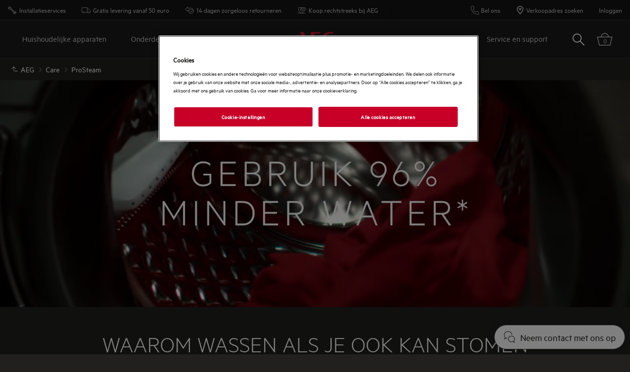

--- FILE ---
content_type: text/html; charset=utf-8
request_url: https://www.aeg.nl/care/inspiration/prosteam/
body_size: 104886
content:

<!DOCTYPE html>

<!--[if lte IE 8]><html class="lte-ie8 no-js relative-navigation" lang="nl-NL" ><![endif]-->
<!--[if gt IE 8]><!-->
<html class="no-js relative-navigation " lang="nl-NL"  data-time="woensdag 14 januari 2026 03:44:28">
<!--<![endif]-->
<head>
    <meta name="viewport" content="width=device-width, initial-scale=1.0">
    <script>
        if (navigator.userAgent.indexOf('Safari') != -1 && navigator.userAgent.indexOf('Chrome') == -1) {
            (function () {
                window.onpageshow = function (event) {
                    if (event.persisted) {
                        window.location.reload();
                    }
                };
            })();
        }
    </script>
    

                <link rel="preload" href="/ui/fonts/metric/metricweb-regular.woff2" as="Font" type=font/woff2 crossorigin />

    <link rel="preconnect" href="//cdn.cookielaw.org">
<link rel="preconnect" href="//apps.mypurecloud.de">
<link rel="preconnect" href="//www.googletagmanager.com">

<link rel="dns-prefetch" href="//cdn.cookielaw.org">
<link rel="dns-prefetch" href="//apps.mypurecloud.de">
<link rel="dns-prefetch" href="//www.googletagmanager.com">
<link rel="dns-prefetch" href="//www.google-analytics.com">
<link rel="dns-prefetch" href="//dl.episerver.net">




<script src="https://cdn.cookielaw.org/scripttemplates/otSDKStub.js" data-document-language="true" data-domain-script="2cdc9fe3-9610-47ee-a06a-6ec00749366c"></script>

<script>
    function removeLogosInOneTrustDialog() {
        var enableAkamaiRouting = false;
        if (enableAkamaiRouting) {
            document.querySelector('.ot-pc-header .ot-pc-logo').removeAttribute('style');
            document.querySelector(".ot-pc-header").style.display = "none";
            document.querySelector("#ot-pc-content").style.top = "0px";

            document.querySelector(".ot-pc-footer-logo a").removeAttribute('style');
            document.querySelector(".ot-pc-footer-logo").style.display = "none";
        }
    }
</script>
    <script>
        function OptanonWrapper() {
            document.getElementById('onetrust-consent-sdk').setAttribute('data-nosnippet', '');
            removeLogosInOneTrustDialog();
        }
    </script>

<script type="text/javascript">
    const pollForElements = async (selector, interval = 200, maxAttempts = 10) => {
        return new Promise(resolve => {
            let attempts = 0;
            const poll = setInterval(() => {
                const elements = document.querySelectorAll(selector);

                if (elements.length > 0) {
                    clearInterval(poll);
                    resolve(elements); // Elements found, resolve the promise
                }

                attempts++;
                if (attempts >= maxAttempts) {
                    clearInterval(poll);
                    resolve([]); // Return an empty array when no elements found
                }
            }, interval);
        });
    };

    const readCookie = (name, cookie) => {
        if (!cookie) return '';
        const nameEQ = name + '=';
        const cookieArray = cookie.split(';');
        for (let i = 0; i < cookieArray.length; i++) {
            let item = cookieArray[i];
            if (!item) return '';
            while (item.charAt(0) === ' ') item = item.substring(1, item.length);
            if (item.indexOf(nameEQ) === 0) return item.substring(nameEQ.length, item.length);
        }
        return '';
    };
    
    const waitForCookie = async (name, maxWait = 5000) => {
        return new Promise(resolve => {
            const startTime = Date.now();
            const interval = setInterval(() => {
                const cookieValue = readCookie(name, document.cookie);
                if (!!cookieValue) {
                    clearInterval(interval);
                    resolve(cookieValue); // Cookie found, resolve the promise
                } else if (Date.now() - startTime > maxWait) {
                    clearInterval(interval);
                    resolve(null); // Return null when Cookie not found
                }
            }, 100);
        });
    };

    const updateOneTrustCookiePreference = async (body = null) => {
        try {
            const data = {
                method: 'POST',
                headers: { 'Content-Type': 'application/json' },
            };
            if (!!body) data.body = body;
            await fetch('/api/OneTrustCookiePreference/', data);
        } catch (err) {
            console.error('Error encountered while updating OneTrust Cookie Preferences:', err);
        }
    };

    const getOneTrustPreferences = async () => {
        const checkboxes = await pollForElements('.category-switch-handler'); // Poll for one trust checkboxes

        if (!checkboxes || checkboxes.length === 0) {
            console.error('Error encountered while getting one trust preferences from checkboxes');
            return null;
        }

        const oneTrustPreferenceData = {};
        checkboxes.forEach(checkbox => {
            const id = checkbox.id;
            const checked = checkbox.checked;

            oneTrustPreferenceData[id.substring(id.length - 5)] = checked === true ? 1 : 0;
        });
        return oneTrustPreferenceData;
    };

    const onOneTrustSubmitButtonClicked = async () => {
        const oneTrustPreferenceData = await getOneTrustPreferences();
        if (!oneTrustPreferenceData) return;

        const oneTrustPreferenceJson = JSON.stringify(oneTrustPreferenceData);
        // update One Trust preference immediately because user might close the browser before the _dyid cookie is available
        await updateOneTrustCookiePreference(oneTrustPreferenceJson);

        // Wait for 5 seconds or until the '_dyid' cookie is available
        const dyIdCookie = await waitForCookie('_dyid', 5000);
        if (!dyIdCookie) {
            return;
        }

        // update One Trust preference with _dyId cookie in order to set _dyIdServer
        await updateOneTrustCookiePreference(oneTrustPreferenceJson);
    };

    const handleOneTrustPreferenceUpdated = async () => {
        // get all submit buttons on one trust modal
        const buttons = await pollForElements(
            'button.save-preference-btn-handler, button#accept-recommended-btn-handler, button.ot-pc-refuse-all-handler, button#onetrust-accept-btn-handler',
            500,
            20
        );

        if (!buttons || buttons.length === 0) return;

        buttons.forEach(btn => {
            btn.addEventListener('click', onOneTrustSubmitButtonClicked, false);
        });
    };
    
    handleOneTrustPreferenceUpdated();
</script>
    <meta http-equiv="X-UA-Compatible" content="IE=edge,chrome=1">
    <meta charset="utf-8">
    


<title>Stomen in plaats van wassen met ProSteam wasmachines en drogers</title>
    <meta name="description" content="Slechts &#xE9;&#xE9;n keer gedragen? Het opfrissen van een kledingstuk dat niet vuil is, vergt geen volledig programma. Sterker nog, het is bijna niet nodig om te wassen. Dankzij de moderne technologie kun je in plaats daarvan de stoomfunctie gebruiken en je kleding in korte tijd een fris gevoel geven met verwijderde geurtjes." />
    <meta name="ROBOTS" content="INDEX, FOLLOW">
    <meta name="og:site_name" content="AEG NEDERLAND">
    <meta name="og:title" content="ProSteam">
    <meta name="og:description" content="Slechts &#xE9;&#xE9;n keer gedragen? Het opfrissen van een kledingstuk dat niet vuil is, vergt geen volledig programma. Sterker nog, het is bijna niet nodig om te wassen. Dankzij de moderne technologie kun je in plaats daarvan de stoomfunctie gebruiken en je kleding in korte tijd een fris gevoel geven met verwijderde geurtjes.">
    <meta name="og:type" content="article">
    <meta name="og:image" content="/siteassets/regional-assets/emea/netherlands/local-hub/mda/prosteam/afbeelding_prosteam.jpg?preset=1600">

    <link href="https://www.aeg.nl/care/inspiration/prosteam/" rel="canonical" />

    <script type="application/ld+json">
        { "@context": "https://schema.org",
 "@type": "Organization",
 "name": "AEG Nederland",
 "description": "Welkom bij de officiële website van AEG Nederland. Vertrouw op kwaliteit en duurzame technologie. Ontdek de huishoudapparaten van AEG!",
 "legalName": "Electrolux Home Products (Nederland) B.V.",
 "url": "https://www.aeg.nl/",
 "logo": "https://www.aeg.nl/siteassets/common-assets/11.-framework/logo2.svg",
 "address": {
 "@type": "PostalAddress",
 "streetAddress": "Vennootsweg 1",
 "addressLocality": "Alphen aan den Rijn",
 "postalCode": "2404 CG",
 "addressCountry": "Nederland"
 },
 "contactPoint": {
 "@type": "ContactPoint",
 "contactType": "customer support",
 "telephone": "[+31172468300]"
 },
 "sameAs": [ 
 "https://www.facebook.com/aegnl",
 "https://www.youtube.com/user/AEGNederlandBV",
 "https://www.instagram.com/aeg_nl/",
 "https://nl.pinterest.com/aegnederland/"
 ]}
    </script>






    <meta content="271368666311423" property="fb:pages" />

    <script>
        /// Remove 'no-js' class from html
        document.documentElement.className = document.documentElement.className.replace(/\bno-js\b/g, 'js');
    </script>

    <style class="root-fonts js-lazyload-css">@font-face {font-family: Light; font-weight: 300;font-style: normal;font-display: fallback;src: url('/ui/fonts/metric/metricweb-light.woff2') format('woff2'),url('/ui/fonts/metric/metricweb-light.woff') format('woff');}@font-face {font-family: Regular; font-weight: 400;font-style: normal;font-display: fallback;src: url('/ui/fonts/metric/metricweb-regular.woff2') format('woff2'),url('/ui/fonts/metric/metricweb-regular.woff') format('woff');}@font-face {font-family: Semibold; font-weight: 500;font-style: normal;font-display: fallback;src: url('/ui/fonts/metric/metricweb-medium.woff2') format('woff2'),url('/ui/fonts/metric/metricweb-medium.woff') format('woff');}@font-face {font-family: Bold; font-weight: 600;font-style: normal;font-display: fallback;src: url('/ui/fonts/metric/metricweb-semibold.woff2') format('woff2'),url('/ui/fonts/metric/metricweb-semibold.woff') format('woff');}</style>



    <link type="image/x-icon" href="/siteassets/common-assets/11.-framework/favicon.png" rel="icon">
    <link type="image/x-icon" href="/siteassets/common-assets/11.-framework/favicon.png" rel="shortcut icon">

    <style>@charset "UTF-8";.cf:after{content:"";display:table;clear:both}

/*! normalize.css v2.1.3 | MIT License | git.io/normalize */article,aside,details,figcaption,figure,footer,header,hgroup,main,nav,section,summary{display:block}audio,canvas,video{display:inline-block}audio:not([controls]){display:none;height:0}[hidden],template{display:none}html{font-family:sans-serif;-ms-text-size-adjust:100%;-webkit-text-size-adjust:100%}a{background:transparent}a:focus{outline:thin dotted}a:active,a:hover{outline:0}h1{font-size:2em;margin:.67em 0}abbr[title]{border-bottom:1px dotted}dfn{font-style:italic}hr{box-sizing:content-box;height:0}mark{background:#ff0;color:#000}code,kbd,pre,samp{font-family:monospace,serif;font-size:1em}pre{white-space:pre-wrap}q{quotes:"“" "”" "‘" "’"}small{font-size:80%}sub,sup{font-size:75%;line-height:0;position:relative;vertical-align:baseline}sup{top:-.5em}sub{bottom:-.25em}img{border:0}svg:not(:root){overflow:hidden}fieldset{border:1px solid silver;margin:0 2px;padding:.35em .625em .75em}legend{border:0;padding:0}button,input,select,textarea{font-family:inherit;font-size:100%;margin:0}button,input{line-height:normal}button,select{text-transform:none}button,html input[type=button],input[type=reset],input[type=submit]{-webkit-appearance:button;cursor:pointer}button[disabled],html input[disabled]{cursor:default}input[type=checkbox],input[type=radio]{-ms-box-sizing:border-box;-o-box-sizing:border-box;box-sizing:border-box;padding:0}input[type=search]{-webkit-appearance:textfield}input[type=search]::-webkit-search-cancel-button,input[type=search]::-webkit-search-decoration{-webkit-appearance:none}button::-moz-focus-inner,input::-moz-focus-inner{border:0;padding:0}textarea{overflow:auto;vertical-align:top}table{border-collapse:collapse;border-spacing:0}html:after{content:"js-breakpoints-getComputedStyleTest";display:none}@media only screen and (max-width:767px){body:after{content:"palm";display:none}body .js-breakpoints-palm{position:absolute}}@media only screen and (min-width:540px){body:after{content:"big-palm";display:none}body .js-breakpoints-big-palm{position:absolute}}@media only screen and (min-width:768px){body:after{content:"lap-and-up";display:none}body .js-breakpoints-lap-and-up{position:absolute}}@media only screen and (min-width:1024px){body:after{content:"not-portable";display:none}body .js-breakpoints-not-portable{position:absolute}}body{color:#fff;background:#21201f;position:relative;overflow-x:hidden}@media only screen and (min-width:1024px){body{overflow-x:visible}}:after,:before{box-sizing:border-box}.alpha,h1{margin:0 0 15px}@media only screen and (min-width:768px){.alpha,h1{margin:0 0 30px}}.beta,h2{margin:0 0 12px}@media only screen and (min-width:768px){.beta,h2{margin:0 0 20px}}.gamma,h3{margin:0 0 15px}@media only screen and (min-width:768px){.gamma,h3{margin:0 0 20px}}.delta,.epsilon,h4,h5{margin:0 0 15px}h6{margin:0 0 10px}ol,p,ul{margin:0 0 15px}ol,ul{padding-left:20px}a{border-bottom:2px solid #c80028;color:#fff}a,a:hover{text-decoration:none}a:hover{border-bottom-color:#fff;transition:color .4s}h1 a,h2 a,h3 a,h4 a,h5 a{color:#fff}[role=button]:hover,[type=button]:hover,[type=checkbox]:hover,[type=radio]:hover,[type=submit]:hover,a:hover,button:hover,select:hover{cursor:pointer}address{font-style:normal}abbr,img{border:none}img{height:auto;max-width:100%;outline:none;width:auto}fieldset{border-width:0}fieldset legend{margin-left:-4px;padding:0 4px}figure{margin:0;padding:0}figure img{display:block;height:auto;width:100%}figcaption{padding-top:10px}table{max-width:100%;width:100%;margin-top:1.5em;margin-bottom:1.5em}.header--fixed{height:23px}.header--fixed__item{position:absolute}.zebra tr:nth-child(odd){background:#eaeaea}dl{margin-top:1.5em;margin-bottom:1.5em}dd{margin-bottom:14px;margin-left:0}td,th{padding:.5em 1em;text-align:left}blockquote{quotes:none;text-indent:0;margin:27px 0 27px 100px;position:relative}blockquote em,blockquote small{font-size:18px;font-size:1.2rem;display:block;margin-top:.5em;font-weight:400;font-style:normal}[lang=bg-BG] blockquote em,[lang=bg-BG] blockquote small,[lang=ua-UK] blockquote em,[lang=ua-UK] blockquote small{font-size:16px;font-size:1.06667rem}blockquote p{font-weight:400;line-height:1.5;font-size:24px;font-size:1.6rem}[lang=bg-BG] blockquote p,[lang=ua-UK] blockquote p{font-size:21px;font-size:1.4rem}hr{margin:0 0 30px;border:none;border-top:1px solid #424242}pre{font-family:inherit;font-size:inherit;white-space:pre-line}.hidden{display:none}iframe{width:100%}.responsive-table{display:-ms-flexbox;display:flex;-ms-flex-flow:column nowrap;flex-flow:column nowrap;box-pack:justify;justify-content:space-between;-ms-flex-pack:justify;font-size:1rem;margin:.5rem;line-height:1.5}.responsive-table-header{display:none}.responsive-table-row{width:100%}@media only screen and (min-width:768px){.responsive-table-row{display:-ms-flexbox;display:flex;-ms-flex-flow:row nowrap;flex-flow:row nowrap}}.responsive-table-row-item{display:-ms-flexbox;display:flex;-ms-flex-flow:row nowrap;flex-flow:row nowrap;-ms-flex-preferred-size:auto;flex-basis:auto;word-wrap:break-word;overflow-wrap:break-word;word-break:normal;width:20%}.flex-grow-1{-ms-flex-positive:1;flex-grow:1}.flex-grow-2{-ms-flex-positive:2;flex-grow:2}.flex-grow-3{-ms-flex-positive:3;flex-grow:3}.flex-grow-4{-ms-flex-positive:4;flex-grow:4}.flex-grow-5{-ms-flex-positive:5;flex-grow:5}.flex-grow-6{-ms-flex-positive:6;flex-grow:6}.flex-grow-7{-ms-flex-positive:7;flex-grow:7}.flex-grow-8{-ms-flex-positive:8;flex-grow:8}.flex-grow-9{-ms-flex-positive:9;flex-grow:9}.flex-grow-10{-ms-flex-positive:10;flex-grow:10}.content-area a{font-size:16px;font-size:1.06667rem;font-family:Semibold,Avenir Next W00,Arial,sans-serif;font-weight:500;border-bottom:0;display:-ms-inline-flexbox;display:inline-flex;-ms-flex-align:center;align-items:center;margin-bottom:10px}[lang=bg-BG] .content-area a,[lang=ua-UK] .content-area a{font-size:14px;font-size:.93333rem}.content-area a .SvgIcon{margin-right:7px}.content-area .backlink{text-transform:uppercase}.cta{font-family:Bold,Avenir Next W00,Arial,sans-serif;font-weight:600;font-size:20px;font-size:1.33333rem;transition:background .3s;background:#c80028;border:1px solid #c80028;color:#fff;display:inline-block;line-height:1;padding:12px 25px;white-space:nowrap}[lang=bg-BG] .cta,[lang=ua-UK] .cta{font-size:17px;font-size:1.13333rem}@media only screen and (max-width:767px){.cta{font-size:16px;font-size:1.06667rem}[lang=bg-BG] .cta,[lang=ua-UK] .cta{font-size:14px;font-size:.93333rem}}.cta:active,.cta:focus,.cta:hover{transition:background .4s;background:#99021e;border-color:#99021e;color:#fff;outline:0;text-decoration:none}.button{font-family:Semibold,Avenir Next W00,Arial,sans-serif;font-weight:500;font-size:20px;font-size:1.33333rem;line-height:1}[lang=bg-BG] .button,[lang=ua-UK] .button{font-size:17px;font-size:1.13333rem}.btn{font-family:Semibold,Avenir Next W00,Arial,sans-serif;font-weight:500;font-size:20px;font-size:1.33333rem;transition:background .2s;display:inline-block;line-height:1;padding:14px 45px;text-align:center}[lang=bg-BG] .btn,[lang=ua-UK] .btn{font-size:17px;font-size:1.13333rem}.btn:active,.btn:focus,.btn:hover{transition:background .3s;text-decoration:none;outline:0}.btn.disabled,.btn.disabled:active,.btn.disabled:focus,.btn.disabled:hover{cursor:default}.btn.btn-round{border-radius:50%;border:4px solid #c80028;padding:5px}.btn.btn-round:active,.btn.btn-round:focus,.btn.btn-round:hover{outline:0}.btn.btn-primary{background:#c80028;border:1px solid #c80028;color:#fff}.btn.btn-primary:active,.btn.btn-primary:focus,.btn.btn-primary:hover{background:#99021e;border-color:#99021e;color:#fff;outline:0}.btn.btn-primary.disabled,.btn.btn-primary[disabled]{background:#700c20;border-color:#700c20;color:#c3c4c7}.btn.btn-default{color:#fff;border:1px solid #454544;background:transparent}.btn.btn-default:active,.btn.btn-default:focus,.btn.btn-default:hover{background:transparent;color:#fff;outline:0;border-color:#898b8b}.btn.btn-default.disabled,.btn.btn-default[disabled]{background:transparent;border-color:grey;color:grey}.btn.btn-default.disabled:hover,.btn.btn-default[disabled]:hover{border-color:#454544}.btn.reset-btn{font-size:16px;font-size:1.06667rem;padding:0;border:0;color:#c80028;background-color:#21201f;text-decoration:none;transition:color .4s ease;margin-right:20px}[lang=bg-BG] .btn.reset-btn,[lang=ua-UK] .btn.reset-btn{font-size:14px;font-size:.93333rem}.btn.reset-btn:active,.btn.reset-btn:focus,.btn.reset-btn:hover{background-color:transparent;color:#99021e;outline:0;text-decoration:none;transition:color .4s ease}@media only screen and (max-width:767px){.btn{font-size:16px;font-size:1.06667rem}[lang=bg-BG] .btn,[lang=ua-UK] .btn{font-size:14px;font-size:.93333rem}}@media only screen and (min-width:768px){.btn{margin-right:0}}.button{background:#c80028;border:1px solid #c80028;color:#fff}.button:active,.button:focus,.button:hover{background:#99021e;border-color:#99021e;color:#fff;outline:0}.button.disabled,.button[disabled]{background:#700c20;border-color:#700c20;color:#c3c4c7}.btn-block{display:block;width:100%;box-sizing:border-box}.btn-unstyled{margin:0;background-color:transparent;text-align:center}.btn-unstyled,.btn-unstyled:hover{border-color:transparent}.btn.btn--small{padding:6px 13px;font-size:13px}.btn.btn--borderThin{border-width:1px}a.btn-unstyled,button.btn-unstyled,div.btn-unstyled,input.btn-unstyled{color:#fff}.form-field label.btn{margin-bottom:0}.btn--loader{position:relative}.btn--loader .btn-loader{display:none;position:absolute;top:50%;left:50%;transform:translate(-50%,-50%);width:26px;height:26px;margin:0;border-color:transparent}.btn--loader .btn-loader.loader:after{border-top-color:#fff}.hero.full-width .body,.hero.hero-quote,.hero.image-left,.hero.image-right,.hero.standard{max-width:1160px;margin:0 auto}.btn.btn-upload input[type=file],.visually-hidden{border:0;clip:rect(0 0 0 0);height:1px;margin:-1px;overflow:hidden;padding:0;position:absolute;width:1px}.hidden-text{opacity:0;visibility:hidden;position:absolute}.not{position:absolute;right:-5px;top:-5px}span.is-selected{color:#c80028}.cta-holder{margin-top:22px}.center-block{margin:0 auto;max-width:1160px;padding-left:20px;padding-right:20px}.center-block:after{content:"";display:table;clear:both}.center-block.half{margin-bottom:0}.center-block.half:last-of-type{margin-bottom:50px}@media only screen and (min-width:768px){.center-block.half:last-of-type{margin-bottom:80px}}.center-block.center-block-full-width{max-width:100%;width:100%;padding:0;margin:0 0 50px}@media only screen and (min-width:768px){.center-block.center-block-full-width{margin-bottom:80px}}.center-block.center-block--top-margin{margin-top:60px}.center-block.center-block--no-bottom-margin{margin-bottom:0}.center-block-small{max-width:760px;padding:0 20px;margin:0 auto}.container{max-width:760px}.block{padding-top:50px;padding-bottom:50px}@media only screen and (min-width:768px){.block{padding-top:80px;padding-bottom:80px}}.block-header{margin-bottom:33px}@media only screen and (min-width:768px){.block-header{margin-bottom:52.8px}}.block-cta{margin-top:33px}@media only screen and (min-width:768px){.block-cta{margin-top:52.8px}}.block-footer{font-size:20px;font-size:1.33333rem;margin-top:26px;line-height:1.3}[lang=bg-BG] .block-footer,[lang=ua-UK] .block-footer{font-size:17px;font-size:1.13333rem}.block-footer a,.info{color:#fff}.info{font-size:20px;font-size:1.33333rem;border-bottom:0;position:relative;box-sizing:border-box;line-height:1.3}[lang=bg-BG] .info,[lang=ua-UK] .info{font-size:17px;font-size:1.13333rem}.info:hover .info-wrap>span{border-bottom-color:#fff}.info .info-wrap{display:inline;padding-left:23px}.info .info-wrap>span{border-bottom:2px solid #c80028}.info .SvgIcon{height:16px;left:0;position:absolute;top:5px;width:16px}.only-large{display:inline-block!important}.link-style{background-color:transparent;color:#c80028}.link-style:active,.link-style:focus,.link-style:hover{text-decoration:underline;outline:none}.link-seeall{font-size:20px;font-size:1.33333rem;position:relative;color:#fff;white-space:nowrap;top:-2px}[lang=bg-BG] .link-seeall,[lang=ua-UK] .link-seeall{font-size:17px;font-size:1.13333rem}@media only screen and (min-width:768px){.link-seeall{font-size:26px;font-size:1.73333rem}[lang=bg-BG] .link-seeall,[lang=ua-UK] .link-seeall{font-size:23px;font-size:1.53333rem}}@media only screen and (max-width:800px){.link-seeall .name{visibility:hidden;display:none}}.link-seeall:active,.link-seeall:focus,.link-seeall:hover{color:#c80028;text-decoration:none}.link-seeall.large{font-size:28px;font-size:1.86667rem;font-family:Regular,Avenir Next W00,Arial,sans-serif;font-weight:400;line-height:1.1;text-transform:uppercase}[lang=bg-BG] .link-seeall.large,[lang=ua-UK] .link-seeall.large{font-size:24px;font-size:1.6rem}@media only screen and (min-width:768px){.link-seeall.large{font-size:32px;font-size:2.13333rem}[lang=bg-BG] .link-seeall.large,[lang=ua-UK] .link-seeall.large{font-size:28px;font-size:1.86667rem}}@media only screen and (min-width:1024px){.link-seeall.large{font-size:40px;font-size:2.66667rem}[lang=bg-BG] .link-seeall.large,[lang=ua-UK] .link-seeall.large{font-size:34px;font-size:2.26667rem}}.dash{position:relative;top:2px}.inline-link a{display:inline-block}body{margin:0}main{position:relative}.is-ReasonsToBuy main{padding-top:0}.relative-navigation main{padding:0}.search main{padding-bottom:0}.left{float:left}.right{float:right}img.left{margin:0 1em 1em 0}img.right{margin:0 0 1em 1em}.center{text-align:center}.header{margin:0;padding:40px 20px}@media only screen and (min-width:1024px){.header{padding:80px 20px}}.header h1{font-family:Semibold,Avenir Next W00,Arial,sans-serif;font-weight:500;line-height:1;margin:0}@media only screen and (min-width:1024px){.header h1{line-height:inherit}}.header p{margin:0}.header-preamble{font-family:Regular,Avenir Next W00,Arial,sans-serif;font-weight:400}.inline-block{display:inline-block}.bg-highlight{background-color:#464542}.bg-alt{background-color:#21201f}.half>div{position:relative;border:1px solid #333;border-right-width:0;margin:0}.half>div:last-of-type{border-width:1px}.half h2{font-size:24px;font-size:1.6rem;font-family:Regular,Avenir Next W00,Arial,sans-serif;font-weight:400;line-height:1.1;text-transform:uppercase}[lang=bg-BG] .half h2,[lang=ua-UK] .half h2{font-size:21px;font-size:1.4rem}@media only screen and (min-width:1024px){.half h2{font-size:32px;font-size:2.13333rem}[lang=bg-BG] .half h2,[lang=ua-UK] .half h2{font-size:28px;font-size:1.86667rem}}.half+.half{margin:-1px auto 50px}@media only screen and (min-width:768px){.half+.half{margin:-1px auto 80px}}@media only screen and (min-width:1024px){.half{display:-ms-flexbox;display:flex}}.half>div{border-width:1px}@media only screen and (min-width:1024px){.half>div{border-width:0;-ms-flex:1 1 0%;flex:1 1 0%}}.half>div:last-of-type{margin-top:-1px}@media only screen and (min-width:1024px){.half>div:last-of-type{margin-top:0}}.block-text{margin:0 0 15px}.text-center{text-align:center}.text-left{text-align:left}.text-right{text-align:right}.no-overflow{overflow:hidden}.no-float{float:none}.header-preamble{font-family:Light,Avenir Next W00,Arial,sans-serif;font-weight:300}.bg-alt,.bg-highlight{background-color:#1a1a19}.half>div{margin:0 0 40px}.half .FormField-helpText a,.half h2{color:inherit}.site-footer{position:relative;z-index:5;background:#21201f;color:#fff}.site-footer p{margin:0 0 10px}.site-footer .indent{padding-left:20px}.site-footer .Breadcrumb{width:100%}.site-footer .KmtSearchResultsPage-breadcrumb{padding:0;white-space:normal;font-size:16px;font-size:1.06667rem}[lang=bg-BG] .site-footer .KmtSearchResultsPage-breadcrumb,[lang=ua-UK] .site-footer .KmtSearchResultsPage-breadcrumb{font-size:14px;font-size:.93333rem}.site-footer .KmtSearchResultsPage-breadcrumbSeparator{color:#fff}.site-footer .KmtSearchResultsPage-breadcrumbSeparator .SvgIcon{width:8px;height:12px}.site-footer a{color:#fff}.site-footer .site-footer-column-heading{font-size:20px;font-size:1.33333rem;color:#fff;margin-bottom:0;padding:0}[lang=bg-BG] .site-footer .site-footer-column-heading,[lang=ua-UK] .site-footer .site-footer-column-heading{font-size:17px;font-size:1.13333rem}@media only screen and (min-width:768px){.site-footer .site-footer-column-heading{margin-bottom:15px}}.site-footer-logos{display:-ms-flexbox;display:flex;-ms-flex-wrap:wrap;flex-wrap:wrap;-ms-flex-align:center;align-items:center;margin:-10px;padding:0;list-style:none}@media only screen and (min-width:768px){.site-footer-logos{margin:-20px}}.site-footer-logos li{margin:10px;padding:0;list-style:none}@media only screen and (min-width:768px){.site-footer-logos li{margin:20px}}.site-footer-logos img{display:block;width:auto;height:100%}.site-footer-secondary{background:#21201f;padding:20px 0;border-top:0}@media only screen and (min-width:768px){.site-footer-secondary{padding:40px 0 30px}}.site-footer-secondary .site-footer-disclaimer{font-size:14px;font-size:.93333rem;color:#908f8f;line-height:1.3}[lang=bg-BG] .site-footer-secondary .site-footer-disclaimer,[lang=ua-UK] .site-footer-secondary .site-footer-disclaimer{font-size:12px;font-size:.8rem}@media only screen and (min-width:768px){.site-footer-secondary .site-footer-disclaimer{padding-right:20px}}.site-footer-secondary .site-footer-disclaimer p>a,.site-footer-secondary .site-footer-disclaimer p>h1,.site-footer-secondary .site-footer-disclaimer p>h2,.site-footer-secondary .site-footer-disclaimer p>h3,.site-footer-secondary .site-footer-disclaimer p>h4,.site-footer-secondary .site-footer-disclaimer p>h5,.site-footer-secondary .site-footer-disclaimer p>h6{color:#908f8f}.site-footer-secondary .site-footer-disclaimer p>a{text-decoration:none;line-height:1}.site-footer-secondary .site-footer-disclaimer p>a:hover{color:#fff}.site-footer-secondary .site-footer-secondary-row{display:block}@media only screen and (min-width:768px){.site-footer-secondary .site-footer-secondary-row{display:-ms-flexbox;display:flex;-ms-flex-wrap:nowrap;flex-wrap:nowrap;-ms-flex-pack:justify;justify-content:space-between}}.site-footer-secondary .site-footer-secondary-row .site-footer-captcha{padding:10px 0}@media only screen and (min-width:768px){.site-footer-secondary .site-footer-secondary-row .site-footer-captcha{padding:0;margin-left:auto}}.site-footer-secondary .site-footer-secondary-list{margin:0 -8px;padding:10px 0;list-style:none;overflow:hidden}@media only screen and (min-width:768px){.site-footer-secondary .site-footer-secondary-list{margin:0}}.site-footer-secondary .site-footer-secondary-list li{float:right;margin:8px}@media only screen and (min-width:768px){.site-footer-secondary .site-footer-secondary-list li{margin:0 0 0 15px}}.site-footer-secondary .site-footer-secondary-list a{font-size:20px;font-size:1.33333rem;display:inline-block;text-decoration:none;color:#fff;font-family:Bold,Avenir Next W00,Arial,sans-serif;font-weight:600}[lang=bg-BG] .site-footer-secondary .site-footer-secondary-list a,[lang=ua-UK] .site-footer-secondary .site-footer-secondary-list a{font-size:17px;font-size:1.13333rem}.site-footer-wrapper{font-size:15px;font-size:1rem;border-top:1px solid #4b4846}[lang=bg-BG] .site-footer-wrapper,[lang=ua-UK] .site-footer-wrapper{font-size:13px;font-size:.86667rem}.site-footer-wrapper.light{background:#efefef;color:#fff;padding-bottom:50px}.site-footer-wrapper.light .site-footer-column-heading{font-size:20px;font-size:1.33333rem;font-family:Bold,Avenir Next W00,Arial,sans-serif;font-weight:600;line-height:1.2;color:#fff}[lang=bg-BG] .site-footer-wrapper.light .site-footer-column-heading,[lang=ua-UK] .site-footer-wrapper.light .site-footer-column-heading{font-size:17px;font-size:1.13333rem}.site-footer-wrapper.light a{color:#c80028}.site-footer-row--border{border-bottom:none}.site-footer-content{display:-ms-flexbox;display:flex;-ms-flex-flow:row wrap;flex-flow:row wrap;position:relative;overflow:hidden;margin:0 -20px;padding:30px 0 25px}@media only screen and (min-width:768px){.site-footer-content{padding:30px 0}}.site-footer-content .navigate-to-top{display:none;position:absolute;top:0;width:46px;height:46px;border-radius:50%;background:transparent;border:0;transition:transform .4s;right:15px}@media only screen and (min-width:1024px){.site-footer-content .navigate-to-top{display:block}}.site-footer-content .navigate-to-top:active,.site-footer-content .navigate-to-top:focus,.site-footer-content .navigate-to-top:hover{background-color:#99021e;text-decoration:none;outline:0;transform:scale(.9)}.site-footer-content .navigate-to-top .SvgIcon{color:#fff;height:30px;left:50%;margin-left:-15px;position:absolute;top:7px;width:30px}.site-footer-content .navigate-to-top>span{position:absolute;width:1px;height:1px;border:0;margin:-1px;padding:0;overflow:hidden;clip:rect(0,0,0,0);color:#fff}.site-footer-item{font-size:16px;font-size:1.06667rem;position:relative;display:block;box-sizing:border-box;width:auto;padding:0 20px;width:100%;height:auto!important}[lang=bg-BG] .site-footer-item,[lang=ua-UK] .site-footer-item{font-size:14px;font-size:.93333rem}@media only screen and (min-width:768px){.site-footer-item{display:-ms-flexbox;display:flex;-ms-flex-align:center;align-items:center;padding-right:80px;float:left}}.site-footer-column{font-size:20px;font-size:1.33333rem;box-sizing:border-box;width:auto;margin:0 0 50px;padding:0 15px;height:auto!important;-ms-flex-preferred-size:100%;flex-basis:100%;word-break:break-word}[lang=bg-BG] .site-footer-column,[lang=ua-UK] .site-footer-column{font-size:17px;font-size:1.13333rem}@media only screen and (min-width:768px){.site-footer-column{font-size:20px;font-size:1.33333rem;flex-basis:33%;-ms-flex-preferred-size:calc(33% - 30px)}[lang=bg-BG] .site-footer-column,[lang=ua-UK] .site-footer-column{font-size:17px;font-size:1.13333rem}}@media only screen and (min-width:1024px){.site-footer-column{flex-basis:25%;-ms-flex-preferred-size:calc(25% - 30px)}}@media only screen and (min-width:1440px){.site-footer-column{flex-basis:20%;-ms-flex-preferred-size:calc(20% - 30px)}}.site-footer-column ul{list-style:none;margin:0;padding:0;text-align:left}.site-footer-column li{margin:0 0 10px}@media only screen and (max-width:767px){.site-footer-column li{margin-bottom:5px}}.site-footer-logo{margin:0 30px 10px 0;width:64px}@media only screen and (min-width:768px){.site-footer-logo{margin-bottom:0}}.site-footer h2{font-size:24px;font-size:1.6rem;font-family:Bold,Avenir Next W00,Arial,sans-serif;font-weight:600;line-height:1.2}[lang=bg-BG] .site-footer h2,[lang=ua-UK] .site-footer h2{font-size:21px;font-size:1.4rem}.site-footer-column ul>li>a{border:0}.site-footer-content .navigate-to-top{top:-5px}.site-footer h2{margin-bottom:18px;text-transform:none}.site-footer .site-footer-column-heading{font-size:24px;font-size:1.6rem;font-family:Bold,Avenir Next W00,Arial,sans-serif;font-weight:600;line-height:1.2;margin-bottom:24px}[lang=bg-BG] .site-footer .site-footer-column-heading,[lang=ua-UK] .site-footer .site-footer-column-heading{font-size:21px;font-size:1.4rem}.site-footer-captcha{padding:20px 0;margin-bottom:25px;display:-ms-flexbox;display:flex;-ms-flex-pack:start;justify-content:flex-start}@media only screen and (min-width:1024px){.site-footer-captcha{-ms-flex-pack:end;justify-content:flex-end;margin-bottom:0}}.hero{margin-bottom:25px;position:relative;overflow:hidden}@media only screen and (min-width:768px){.hero{margin-bottom:20px}}.hero .alpha,.hero .beta,.hero .delta,.hero .epsilon,.hero .gamma,.hero h1,.hero h2,.hero h3,.hero h4,.hero h5,.hero h6{text-transform:uppercase}@media only screen and (min-width:768px){.hero.image-left .img{float:left}.hero.image-right .img{float:right;margin-right:0}}.hero.hero-primary{background:#252422;color:#fff}.SupportCategoryPage .hero.hero-primary{margin-bottom:0;padding-bottom:0}.hero.hero-primary .alpha,.hero.hero-primary .beta,.hero.hero-primary .delta,.hero.hero-primary .epsilon,.hero.hero-primary .gamma,.hero.hero-primary h1,.hero.hero-primary h2,.hero.hero-primary h3,.hero.hero-primary h4,.hero.hero-primary h5,.hero.hero-primary h6{color:#fff}@media only screen and (max-width:767px){.hero.hero-primary.image-left .img img,.hero.hero-primary.image-right .img img{width:100%}}.hero.hero-primary.standard .body .content-area{padding:0 0 15px}.hero.hero-primary.full-width .body .content-area{background:rgba(33,32,31,.9)}.hero.image-left,.hero.image-right{margin:0 auto 50px}@media only screen and (min-width:768px){.hero.image-left,.hero.image-right{margin-bottom:80px}}.hero.image-left .img,.hero.image-right .img{width:100%;display:block;text-align:center;height:auto}@media only screen and (min-width:768px){.hero.image-left .img,.hero.image-right .img{width:50%;display:inline-block;vertical-align:top;height:100%;overflow:hidden;text-align:left}}.hero.image-left .img img,.hero.image-right .img img{max-width:100%;width:100%}@media only screen and (min-width:768px){.hero.image-left .img img,.hero.image-right .img img{vertical-align:top}}.hero.image-left .body,.hero.image-right .body{width:100%;display:block}@media only screen and (min-width:768px){.hero.image-left .body,.hero.image-right .body{display:inline-block;width:50%}}.hero.image-left .content-area,.hero.image-right .content-area{margin:20px 0;padding:0 20px}@media only screen and (min-width:768px){.hero.image-left .content-area,.hero.image-right .content-area{padding:20px 50px 50px}}.hero.hero-quote{background:#1a1a19;padding:0 20px;margin-bottom:80px}@media only screen and (min-width:768px){.hero.hero-quote{padding:0}}.hero.hero-quote .img{width:100%;margin:0}@media only screen and (min-width:768px){.hero.hero-quote .img{float:left;width:50%;margin:0}}.hero.hero-quote .body,.hero.hero-quote .img img{width:100%}@media only screen and (min-width:768px){.hero.hero-quote .body{float:left;width:50%;padding:0}}.hero.hero-quote .content-area{width:100%;padding:20px;box-sizing:border-box;margin:0}@media only screen and (min-width:768px){.hero.hero-quote .content-area{padding:30px 45px}}@media only screen and (min-width:1024px){.hero.hero-quote .content-area{padding:60px 70px}}.hero.hero-quote blockquote{font-size:20px;font-size:1.33333rem;width:100%;line-height:1.5;display:inherit}[lang=bg-BG] .hero.hero-quote blockquote,[lang=ua-UK] .hero.hero-quote blockquote{font-size:17px;font-size:1.13333rem}@media only screen and (min-width:1024px){.hero.hero-quote blockquote{font-size:26px;font-size:1.73333rem}[lang=bg-BG] .hero.hero-quote blockquote,[lang=ua-UK] .hero.hero-quote blockquote{font-size:23px;font-size:1.53333rem}}.hero.full-width.full-width-right .body .content-area{float:right}.hero.full-width.full-width-center .body .content-area{float:none}@media only screen and (min-width:768px){.hero.full-width.full-width-center .body .content-area{margin:135px auto}}.hero.full-width.full-width-no-text .img{position:static}@media only screen and (max-width:767px){.hero.full-width .alpha,.hero.full-width .beta,.hero.full-width .delta,.hero.full-width .epsilon,.hero.full-width .gamma,.hero.full-width h1,.hero.full-width h2,.hero.full-width h3,.hero.full-width h4,.hero.full-width h5,.hero.full-width h6{font-size:24px;font-size:1.6rem;font-family:Regular,Avenir Next W00,Arial,sans-serif;font-weight:400;line-height:1.1;text-transform:uppercase}[lang=bg-BG] .hero.full-width .alpha,[lang=bg-BG] .hero.full-width .beta,[lang=bg-BG] .hero.full-width .delta,[lang=bg-BG] .hero.full-width .epsilon,[lang=bg-BG] .hero.full-width .gamma,[lang=bg-BG] .hero.full-width h1,[lang=bg-BG] .hero.full-width h2,[lang=bg-BG] .hero.full-width h3,[lang=bg-BG] .hero.full-width h4,[lang=bg-BG] .hero.full-width h5,[lang=bg-BG] .hero.full-width h6,[lang=ua-UK] .hero.full-width .alpha,[lang=ua-UK] .hero.full-width .beta,[lang=ua-UK] .hero.full-width .delta,[lang=ua-UK] .hero.full-width .epsilon,[lang=ua-UK] .hero.full-width .gamma,[lang=ua-UK] .hero.full-width h1,[lang=ua-UK] .hero.full-width h2,[lang=ua-UK] .hero.full-width h3,[lang=ua-UK] .hero.full-width h4,[lang=ua-UK] .hero.full-width h5,[lang=ua-UK] .hero.full-width h6{font-size:21px;font-size:1.4rem}}@media only screen and (max-width:767px) and (min-width:1024px){.hero.full-width .alpha,.hero.full-width .beta,.hero.full-width .delta,.hero.full-width .epsilon,.hero.full-width .gamma,.hero.full-width h1,.hero.full-width h2,.hero.full-width h3,.hero.full-width h4,.hero.full-width h5,.hero.full-width h6{font-size:32px;font-size:2.13333rem}[lang=bg-BG] .hero.full-width .alpha,[lang=bg-BG] .hero.full-width .beta,[lang=bg-BG] .hero.full-width .delta,[lang=bg-BG] .hero.full-width .epsilon,[lang=bg-BG] .hero.full-width .gamma,[lang=bg-BG] .hero.full-width h1,[lang=bg-BG] .hero.full-width h2,[lang=bg-BG] .hero.full-width h3,[lang=bg-BG] .hero.full-width h4,[lang=bg-BG] .hero.full-width h5,[lang=bg-BG] .hero.full-width h6,[lang=ua-UK] .hero.full-width .alpha,[lang=ua-UK] .hero.full-width .beta,[lang=ua-UK] .hero.full-width .delta,[lang=ua-UK] .hero.full-width .epsilon,[lang=ua-UK] .hero.full-width .gamma,[lang=ua-UK] .hero.full-width h1,[lang=ua-UK] .hero.full-width h2,[lang=ua-UK] .hero.full-width h3,[lang=ua-UK] .hero.full-width h4,[lang=ua-UK] .hero.full-width h5,[lang=ua-UK] .hero.full-width h6{font-size:28px;font-size:1.86667rem}}.hero.full-width h2{font-size:48px;font-size:3.2rem;font-family:Light,Avenir Next W00,Arial,sans-serif;font-weight:300;line-height:1;text-transform:uppercase;word-wrap:normal;word-break:normal}[lang=bg-BG] .hero.full-width h2,[lang=ua-UK] .hero.full-width h2{font-size:41px;font-size:2.73333rem}@media only screen and (min-width:768px){.hero.full-width h2{font-size:56px;font-size:3.73333rem}[lang=bg-BG] .hero.full-width h2,[lang=ua-UK] .hero.full-width h2{font-size:48px;font-size:3.2rem}}@media only screen and (min-width:1024px){.hero.full-width h2{font-size:64px;font-size:4.26667rem}[lang=bg-BG] .hero.full-width h2,[lang=ua-UK] .hero.full-width h2{font-size:55px;font-size:3.66667rem}}.hero.full-width p{font-size:21px;font-size:1.4rem}[lang=bg-BG] .hero.full-width p,[lang=ua-UK] .hero.full-width p{font-size:18px;font-size:1.2rem}.hero.full-width .img{position:absolute;right:0;left:0;bottom:0;top:0;max-width:none;background-repeat:no-repeat;background-position:50% 0;background-size:cover;border-bottom:1px solid #333}@media only screen and (max-width:767px){.hero.full-width .img{position:relative;background:none;background-image:none!important;background-size:0;display:block;width:100%;float:none;text-align:center;max-width:100%;overflow:hidden}}.hero.full-width .img img{width:100%;object-fit:cover;height:100%}.hero.full-width .body{overflow:hidden;position:relative}@media only screen and (min-width:1200px){.hero.full-width .body{left:-20px}.SupportCategoryPage .hero.full-width .body{left:0}}@media only screen and (max-width:767px){.hero.full-width .body{position:relative;top:0;left:0;padding:0 20px;margin:0;max-width:100%}}.hero.full-width .body .content-area{font-size:21px;font-size:1.4rem;position:relative;left:0;top:0;padding:40px;max-width:450px;margin:80px 0 80px 20px;background-color:rgba(26,26,25,.8)}[lang=bg-BG] .hero.full-width .body .content-area,[lang=ua-UK] .hero.full-width .body .content-area{font-size:18px;font-size:1.2rem}@media only screen and (max-width:767px){.hero.full-width .body .content-area{margin:0;padding:20px 0;max-width:100%}}.hero.full-width .body .content-area>a:not(.btn){display:inline-block;font-family:Bold,Avenir Next W00,Arial,sans-serif;font-weight:600;margin-top:20px}.hero.full-width .body .content-area .btn{margin-top:25px;margin-bottom:0}@media only screen and (max-width:767px){.hero.full-width .body .content-area .btn{margin-top:20px}}.hero.full-width .body .content-area p:last-child{margin-bottom:0}.hero.full-width .body .content-area button{margin:20px 0 0}.hero.full-width .body .content-area .benefits-icons{margin:40px 0 0}.hero.full-width .body .content-area .more-link{margin-bottom:0}@media only screen and (min-width:768px){.hero.full-width .body .content-area.content-area-transparent{background-color:transparent;padding:0 20px;color:#fff}.hero.full-width .body .content-area.content-area-transparent *{color:inherit}}@media only screen and (min-width:768px){.SupportCategoryPage .hero.full-width .body .content-area{margin-left:20px}}.hero.standard{margin:0 auto 50px;padding:0 0 30px}@media only screen and (min-width:768px){.hero.standard{margin-bottom:80px}}.hero.standard .img{margin-bottom:18px}.hero.standard .img img{width:100%}.hero.standard .body .content-area{padding:0 20px}.hero.campaign-hero-block{margin:0 auto 50px}@media only screen and (min-width:768px){.hero.campaign-hero-block{margin-bottom:80px}}.hero .content-area>:last-child{margin-bottom:0}.hero .content-area .news{font-size:20px;font-size:1.33333rem;color:#c80028;margin-bottom:0;display:block;font-family:Semibold,Avenir Next W00,Arial,sans-serif;font-weight:500}[lang=bg-BG] .hero .content-area .news,[lang=ua-UK] .hero .content-area .news{font-size:17px;font-size:1.13333rem}.hero .content-area h1{font-size:36px;font-size:2.4rem;font-family:Light,Avenir Next W00,Arial,sans-serif;font-weight:300;line-height:1.1;text-transform:uppercase;word-wrap:normal;word-break:break-word}[lang=bg-BG] .hero .content-area h1,[lang=ua-UK] .hero .content-area h1{font-size:31px;font-size:2.06667rem}@media only screen and (min-width:768px){.hero .content-area h1{font-size:40px;font-size:2.66667rem}[lang=bg-BG] .hero .content-area h1,[lang=ua-UK] .hero .content-area h1{font-size:34px;font-size:2.26667rem}}@media only screen and (min-width:1024px){.hero .content-area h1{font-size:48px;font-size:3.2rem}[lang=bg-BG] .hero .content-area h1,[lang=ua-UK] .hero .content-area h1{font-size:41px;font-size:2.73333rem}}.hero .content-area h1+.news{margin:-10px 0 15px}.hero .content-area p{font-size:20px;font-size:1.33333rem;font-family:Regular,Avenir Next W00,Arial,sans-serif;font-weight:400;line-height:1.3}[lang=bg-BG] .hero .content-area p,[lang=ua-UK] .hero .content-area p{font-size:17px;font-size:1.13333rem}.hero .cp-cta{position:relative;margin:0 0 20px;padding:0}.hero .cp-cta--back .SvgIcon{display:inline-block}.hero .cp-cta--back a{border-bottom:0}.category-page-top-block-area .hero .cp-cta{display:none}@media only screen and (min-width:768px){.category-page-top-block-area .hero .cp-cta{display:block}}.category-page-top-block-area .hero .Hero-media{min-height:auto}@media only screen and (max-width:767px){.category-page-top-block-area .hero .player-fallback{position:static}}.center-block+.hero.image-left{margin-top:40px}.category-page-top-block-area .hero{margin-bottom:0}.category-page-top-block-area .hero.series-selector .hero{min-height:auto}.hero.full-width.hero--nest,.hero.full-width.hero--nestCompact{background-color:#21201f;margin-bottom:0}.hero.full-width.hero--nest .img-wrapper,.hero.full-width.hero--nestCompact .img-wrapper{max-height:480px}@media only screen and (min-width:768px){.hero.full-width.hero--nest .img-wrapper,.hero.full-width.hero--nestCompact .img-wrapper{position:relative}.hero.full-width.hero--nest .img-wrapper:before,.hero.full-width.hero--nestCompact .img-wrapper:before{display:block;content:"";width:100%;padding-top:37.5%}.hero.full-width.hero--nest .img-wrapper>:first-child,.hero.full-width.hero--nestCompact .img-wrapper>:first-child{position:absolute;top:0;left:0;width:100%;height:100%}}.hero.full-width.hero--nest .body,.hero.full-width.hero--nestCompact .body{left:0;overflow:visible;padding:0 20px}.hero.full-width.hero--nest .body .content-area,.hero.full-width.hero--nestCompact .body .content-area{margin:50px auto 0;max-width:940px;background:#21201f;padding:0 20px;box-sizing:border-box;text-align:center}@media only screen and (min-width:768px){.hero.full-width.hero--nest .body .content-area,.hero.full-width.hero--nestCompact .body .content-area{margin-top:80px;padding:0 150px}}.hero.full-width.hero--nestCompact{background-color:#21201f}@media only screen and (min-width:768px){.hero.full-width.hero--nestCompact .body .content-area{margin-top:-200px;padding:45px 150px}}.hero.full-width.hero--height{margin-bottom:0}@media only screen and (min-width:768px){.hero.full-width.hero--height{height:464px}.hero.full-width.hero--height .body{display:-ms-flexbox;display:flex;-ms-flex-align:center;align-items:center;height:100%}}@media only screen and (min-width:768px){.hero.full-width .body .content-area.content-area--transparent{color:#fff;background-color:transparent}.hero.full-width .body .content-area.content-area--transparent .hero-header{color:#fff}}
.cf:after{content:"";display:table;clear:both}.SvgIcon{display:inline-block;vertical-align:text-bottom;width:1.3em;height:1.3em;fill:currentColor}.SvgIcon--cta-chevron-left,.SvgIcon--cta-chevron-right{height:24px;width:24px}.SvgIcon--cta-chevron-left circle,.SvgIcon--cta-chevron-right circle{fill:none;stroke:#c80028;stroke-width:2px}.SvgIcon--cta-chevron-left path,.SvgIcon--cta-chevron-right path{fill:#c80028}.SvgIcon--calendar,.SvgIcon--chef-hat,.SvgIcon--fork-knife,.SvgIcon--marker-outline,.SvgIcon--speech-bubble-with-text{fill:none;stroke:currentColor}.SvgIcon--check-success circle{fill:none;stroke:#00965e}.SvgIcon--check-success path{fill:#00965e}.SvgIcon--warning-failure path{fill:#f04a3a}.SvgIcon--pencil{fill:none;stroke:currentColor;stroke-width:1.5}.SvgIcon .st0{fill:currentColor}.SvgIcon--icon-5-year-guarantee,.SvgIcon--icon-check-cog,.SvgIcon--icon-timer{fill:none;stroke:currentColor;stroke-width:1.5}.SvgIcon--icon-pnc-seach{fill:currentColor}.SvgIcon--icon-timer{stroke-linecap:round}.SvgIcon--icon-check-cog{fill:none;stroke:currentColor}.SvgIcon--icon-check-cog path:first-of-type{fill:currentColor}.SvgIcon--icon-5-year-guarantee circle{stroke-width:15px}.SvgIcon--icon-5-year-guarantee path,.SvgIcon--icon-5-year-guarantee text{fill:currentColor}[class*=animate]{animation-fill-mode:forwards;animation-duration:.3s;animation-timing-function:ease}@keyframes animate-in-horizontal{0%{opacity:0;transform:translateX(50px)}to{opacity:1;transform:translateX(0)}}.animateInHorizontal{opacity:0;transform:translateX(50px);animation-name:animate-in-horizontal}@keyframes animate-in-vertical{0%{opacity:0;transform:translateY(50px)}to{opacity:1;transform:translateY(0)}}.animateInVertical{opacity:0;transform:translateY(50px);animation-name:animate-in-vertical}@keyframes fade-in{0%{opacity:0}to{opacity:1}}.animateInFade{opacity:0;animation-name:fade-in}.fade-enter-active{transition:opacity .3s}.fade-leave-active{transition:opacity .15s}.fade-enter,.fade-leave-to{opacity:0}.slow-fade-enter-active,.slow-fade-leave-active{transition:opacity .5s}.slow-fade-enter,.slow-fade-leave-to{opacity:0}.slide-enter-active,.slide-leave-active{transition:max-height .5s;max-height:100vh;overflow:hidden}.slide-enter,.slide-leave-to{max-height:0;overflow:hidden}.slide-right-enter-active,.slide-right-leave-active{transition:transform .3s ease 0s;will-change:transform}.slide-right-enter,.slide-right-leave-to{transform:translate3d(100%,0,0)}.slide-right-enter-to{transform:translateZ(0)}.slide-left-enter-active,.slide-left-leave-active{transition:transform .3s ease 0s;will-change:transform}.slide-left-enter,.slide-left-leave-to{transform:translate3d(-100%,0,0)}.slide-left-enter-to{transform:translateZ(0)}.horizontal-slide-enter-active,.horizontal-slide-leave-active{transition:max-width .5s ease,opacity .5s ease;max-width:100%;overflow:hidden}.horizontal-slide-enter,.horizontal-slide-leave-to{opacity:0;max-width:0;overflow:hidden}.rotate-enter-active,.rotate-leave-active{transition:transform .1s}.rotate-enter{transform:rotate(45deg)}.rotate-leave-to{transform:rotate(0deg)}html:not(.no-js) [data-animation^=fade]{opacity:0;transition:opacity .4s,transform .8s}html:not(.no-js) [data-animation^=fade].elx-animate{opacity:1;transform:translateZ(0)}html:not(.no-js) [data-animation=fadeUp]{transform:translate3d(0,110px,0)}html:not(.no-js) [data-animation=fadeUpSmall]{transform:translate3d(0,55px,0)}.plp .btn{font-family:Bold,Avenir Next W00,Arial,sans-serif;font-weight:600;font-size:20px;font-size:1.33333rem;background-color:#c80028;border:2px solid transparent;padding:10px 20px;color:#fff;border-radius:2px;box-sizing:border-box;text-transform:none;line-height:1.2;min-height:48px}[lang=bg-BG] .plp .btn,[lang=ua-UK] .plp .btn{font-size:17px;font-size:1.13333rem}.plp .btn--disabled,.plp .btn:disabled{color:#c80028}.plp .btn--text{padding:0;background:transparent;color:inherit}.plp .btn--text--disabled,.plp .btn--text:disabled{cursor:default;background:transparent;border-color:transparent}.plp .btn--text-link{text-decoration:underline;color:#fff}.plp .btn--ghost{background-color:transparent;color:#fff;border-color:#252422}.plp .btn--ghost.btn--disabled,.plp .btn--ghost:disabled{cursor:default;background:transparent;color:#5e5e5e;border-color:#464542}.plp .btn--white-ghost{border-color:#fff}.plp .btn--alt{background-color:#fff;color:#c80028}.plp .btn--alt:active,.plp .btn--alt:focus,.plp .btn--alt:hover{background-color:#c80028;border-color:#c80028;color:#fff}.plp .btn--alt-border{border-color:#c80028}.plp .btn--hot{background-color:red}.plp .btn--flex{-ms-flex:1 1 50%;flex:1 1 50%;margin:0 5px}.plp .btn--full-flex{-ms-flex:1 1 100%;flex:1 1 100%}.plp .btn--full{display:block;text-align:center;text-decoration:none;margin-bottom:15px;width:100%}.plp .btn__icon{display:-ms-flexbox;display:flex;-ms-flex-align:center;align-items:center;-ms-flex-pack:center;justify-content:center}.plp .btn--icon-left .btn__icon{margin-right:10px}.plp .btn--icon-right .btn__icon{margin-left:10px}.btn.btn-cta.btn-default.disabled,.btn.btn-cta.btn-default.disabled:active,.btn.btn-cta.btn-default.disabled:focus,.btn.btn-cta.btn-default.disabled:hover,.btn.btn-cta.btn-default:disabled,.btn.btn-cta.btn-default:disabled:active,.btn.btn-cta.btn-default:disabled:focus,.btn.btn-cta.btn-default:disabled:hover,.btn.btn-cta.btn-hot.disabled,.btn.btn-cta.btn-hot.disabled:active,.btn.btn-cta.btn-hot.disabled:focus,.btn.btn-cta.btn-hot.disabled:hover,.btn.btn-cta.btn-hot:disabled,.btn.btn-cta.btn-hot:disabled:active,.btn.btn-cta.btn-hot:disabled:focus,.btn.btn-cta.btn-hot:disabled:hover,.btn.btn-cta.btn-primary--inverse.disabled,.btn.btn-cta.btn-primary--inverse.disabled:active,.btn.btn-cta.btn-primary--inverse.disabled:focus,.btn.btn-cta.btn-primary--inverse.disabled:hover,.btn.btn-cta.btn-primary--inverse:disabled,.btn.btn-cta.btn-primary--inverse:disabled:active,.btn.btn-cta.btn-primary--inverse:disabled:focus,.btn.btn-cta.btn-primary--inverse:disabled:hover,.btn.btn-cta.btn-primary.disabled,.btn.btn-cta.btn-primary.disabled:active,.btn.btn-cta.btn-primary.disabled:focus,.btn.btn-cta.btn-primary.disabled:hover,.btn.btn-cta.btn-primary:disabled,.btn.btn-cta.btn-primary:disabled:active,.btn.btn-cta.btn-primary:disabled:focus,.btn.btn-cta.btn-primary:disabled:hover{opacity:.2;background-color:#c80028;border-color:#c80028;color:#fff}.plp .btn--disabled,.plp .btn:disabled{cursor:default;background-color:#c80028;border-color:#c80028;color:#fff;opacity:.5}.plp .btn--ghost{color:#252422}.flexGrid{margin-bottom:-20px}@media only screen and (min-width:768px){.flexGrid{display:-ms-flexbox;display:flex;-ms-flex-flow:row wrap;flex-flow:row wrap;-ms-flex-pack:center;justify-content:center;-ms-flex-align:stretch;align-items:stretch;margin-bottom:-40px}}.flexGrid-item{box-sizing:border-box;margin-bottom:20px}.flexGrid-item,.flexGrid-item:last-child{padding-right:0}@media only screen and (min-width:768px){.flexGrid-item{padding-right:20px}}@media only screen and (min-width:1024px){.flexGrid-item{padding-right:40px;margin-bottom:40px}}.flexGrid-item--1:nth-child(12n){padding-right:0}@media only screen and (min-width:768px){.flexGrid-item--1{width:8.33333%}}.flexGrid-item--2:nth-child(6n){padding-right:0}@media only screen and (min-width:768px){.flexGrid-item--2{width:16.66667%}}.flexGrid-item--3:nth-child(4n){padding-right:0}@media only screen and (min-width:768px){.flexGrid-item--3{width:25%}}.flexGrid-item--4:nth-child(3n){padding-right:0}@media only screen and (min-width:768px){.flexGrid-item--4{width:33.33333%}}@media only screen and (min-width:768px){.flexGrid-item--5{width:41.66667%}}.flexGrid-item--6:nth-child(2n){padding-right:0}@media only screen and (min-width:768px){.flexGrid-item--6{width:50%}}@media only screen and (min-width:768px){.flexGrid-item--7{width:58.33333%}}@media only screen and (min-width:768px){.flexGrid-item--8{width:66.66667%}}@media only screen and (min-width:768px){.flexGrid-item--9{width:75%}}@media only screen and (min-width:768px){.flexGrid-item--10{width:83.33333%}}@media only screen and (min-width:768px){.flexGrid-item--11{width:91.66667%}}.flexGrid-item--12:nth-child(1n){padding-right:0}@media only screen and (min-width:768px){.flexGrid-item--12{width:100%}}@media only screen and (min-width:480px){.tempFloatColumn-mobileUp{float:left;min-height:1px;position:relative}}[data-bgset]{position:absolute;top:0;left:0;width:100%;height:100%;background-size:cover;background-position:50%}.lazyload,.lazyloading{opacity:0}.lazyloaded{opacity:1;transition:opacity .2s}.content-chapter img[data-sizes=auto],img[data-sizes=auto].fiftyfifty__image--constrained{display:block;width:100%}html{font-size:93.75%}body{font-size:15px;font-size:1rem;text-rendering:optimizeLegibility;-webkit-font-smoothing:subpixel-antialiased}[lang=bg-BG] body,[lang=ua-UK] body{font-size:13px;font-size:.86667rem}.alpha,h1{font-size:48px;font-size:3.2rem;font-family:Light,Avenir Next W00,Arial,sans-serif;font-weight:300;line-height:1;text-transform:uppercase}[lang=bg-BG] .alpha,[lang=bg-BG] h1,[lang=ua-UK] .alpha,[lang=ua-UK] h1{font-size:41px;font-size:2.73333rem}@media only screen and (min-width:768px){.alpha,h1{font-size:56px;font-size:3.73333rem}[lang=bg-BG] .alpha,[lang=bg-BG] h1,[lang=ua-UK] .alpha,[lang=ua-UK] h1{font-size:48px;font-size:3.2rem}}@media only screen and (min-width:1024px){.alpha,h1{font-size:64px;font-size:4.26667rem}[lang=bg-BG] .alpha,[lang=bg-BG] h1,[lang=ua-UK] .alpha,[lang=ua-UK] h1{font-size:55px;font-size:3.66667rem}}.beta,h2{font-size:36px;font-size:2.4rem;font-family:Light,Avenir Next W00,Arial,sans-serif;font-weight:300;line-height:1.1;text-transform:uppercase}[lang=bg-BG] .beta,[lang=bg-BG] h2,[lang=ua-UK] .beta,[lang=ua-UK] h2{font-size:31px;font-size:2.06667rem}@media only screen and (min-width:768px){.beta,h2{font-size:40px;font-size:2.66667rem}[lang=bg-BG] .beta,[lang=bg-BG] h2,[lang=ua-UK] .beta,[lang=ua-UK] h2{font-size:34px;font-size:2.26667rem}}@media only screen and (min-width:1024px){.beta,h2{font-size:48px;font-size:3.2rem}[lang=bg-BG] .beta,[lang=bg-BG] h2,[lang=ua-UK] .beta,[lang=ua-UK] h2{font-size:41px;font-size:2.73333rem}}.gamma,h3{font-size:28px;font-size:1.86667rem;font-family:Regular,Avenir Next W00,Arial,sans-serif;font-weight:400;line-height:1.1;text-transform:uppercase}[lang=bg-BG] .gamma,[lang=bg-BG] h3,[lang=ua-UK] .gamma,[lang=ua-UK] h3{font-size:24px;font-size:1.6rem}@media only screen and (min-width:768px){.gamma,h3{font-size:32px;font-size:2.13333rem}[lang=bg-BG] .gamma,[lang=bg-BG] h3,[lang=ua-UK] .gamma,[lang=ua-UK] h3{font-size:28px;font-size:1.86667rem}}@media only screen and (min-width:1024px){.gamma,h3{font-size:40px;font-size:2.66667rem}[lang=bg-BG] .gamma,[lang=bg-BG] h3,[lang=ua-UK] .gamma,[lang=ua-UK] h3{font-size:34px;font-size:2.26667rem}}.delta,h4{font-size:24px;font-size:1.6rem;font-family:Regular,Avenir Next W00,Arial,sans-serif;font-weight:400;line-height:1.1;text-transform:uppercase}[lang=bg-BG] .delta,[lang=bg-BG] h4,[lang=ua-UK] .delta,[lang=ua-UK] h4{font-size:21px;font-size:1.4rem}@media only screen and (min-width:1024px){.delta,h4{font-size:32px;font-size:2.13333rem}[lang=bg-BG] .delta,[lang=bg-BG] h4,[lang=ua-UK] .delta,[lang=ua-UK] h4{font-size:28px;font-size:1.86667rem}}.epsilon,h5{font-size:24px;font-size:1.6rem;font-family:Bold,Avenir Next W00,Arial,sans-serif;font-weight:600;line-height:1.2}[lang=bg-BG] .epsilon,[lang=bg-BG] h5,[lang=ua-UK] .epsilon,[lang=ua-UK] h5{font-size:21px;font-size:1.4rem}.zeta,h6{font-size:20px;font-size:1.33333rem;font-family:Bold,Avenir Next W00,Arial,sans-serif;font-weight:600;line-height:1.2}[lang=bg-BG] .zeta,[lang=bg-BG] h6,[lang=ua-UK] .zeta,[lang=ua-UK] h6{font-size:17px;font-size:1.13333rem}.desc{font-size:20px;font-size:1.33333rem;font-family:Regular,Avenir Next W00,Arial,sans-serif;font-weight:400;line-height:1.3}[lang=bg-BG] .desc,[lang=ua-UK] .desc{font-size:17px;font-size:1.13333rem}.text-bold,b,strong{font-family:Bold,Avenir Next W00,Arial,sans-serif;font-weight:600}[v-cloak]{display:none}body{font-size:20px;font-size:1.33333rem;font-family:Regular,Avenir Next W00,Arial,sans-serif;font-weight:400;line-height:1.3}[lang=bg-BG] body,[lang=ua-UK] body{font-size:17px;font-size:1.13333rem}.alpha,.beta,.delta,.desc,.epsilon,.gamma,.zeta,h1,h2,h3,h4,h5,h6{color:#fff}.text-bold{font-family:Semibold,Avenir Next W00,Arial,sans-serif;font-weight:500}.text-main{color:#fff}.text-error{color:red}.util--no-scroll{overflow:hidden;overflow-x:hidden;overflow-y:hidden}.util--ios-no-scroll{height:100%;overflow:hidden;position:fixed;width:100%}.util--limit-width{margin:0 auto;max-width:1160px;padding-left:20px;padding-right:20px}.util--block-padding{padding-top:33px;padding-bottom:33px}@media only screen and (min-width:768px){.util--block-padding{padding-top:52.8px;padding-bottom:52.8px;padding-top:50px;padding-bottom:50px}}@media only screen and (min-width:768px) and (min-width:768px){.util--block-padding{padding-top:80px;padding-bottom:80px}}.util--pointer-none{pointer-events:none}.svg-energy-label.svg-energy-label{height:39px;width:auto}.keyboard .cp-cta a:focus,.keyboard .Hero-content:focus-within,.keyboard .ProductActions-cta:focus-within,.keyboard a:focus,.keyboard button:focus{outline:2px dashed!important;outline-offset:-1px}.keyboard .btn:focus-within:focus,.keyboard .btn:focus-within:focus-within{outline:none!important}.keyboard .btn:focus-within:focus-visible{outline-offset:0;outline:2px solid #fff!important;box-shadow:0 0 0 4px #8dc0ee}.skip-to-main-content{position:absolute;left:-9999px;z-index:999;color:#fff;background:#000;opacity:0;padding:4px}.skip-to-main-content:focus{top:0;left:0;opacity:1}.svg-energy-label.svg-energy-label{height:44px}.skip-to-main-content{background:#fff;color:#000}.Nav{position:relative;left:0;right:0;top:0;z-index:61;width:100%;background:#141414;transition:transform .6s ease-in-out}.Nav--withReasons{border-bottom:0;background:transparent}.D2CNotification--opening .Nav{z-index:101}.Nav .SvgIcon{position:relative;top:1px}.Nav .SvgIcon--home,.Nav .SvgIcon--user{stroke:currentColor;stroke-width:.3}.Nav .SvgIcon--globe{margin-right:10px}.Nav.is-offCanvas{transform:translateY(-100%)}.relative-navigation .Nav{position:relative}@media only screen and (min-width:1024px){.product .Nav{position:relative}}.NavTop{display:none;position:relative;height:40px;z-index:3;background-color:#141414}.NavTop:after{content:"";display:table;clear:both}@media only screen and (min-width:1024px){.NavTop{display:-ms-flexbox;display:flex}}.NavTop .SvgIcon--chevron-down-toggle{margin-left:10px}.NavTop .SvgIcon--globe{margin-right:10px}.NavTop .NavTop-list--left:first-child .NavDropdown-list{left:2px;right:auto}.NavTop-list{margin:0;padding:0;list-style:none}.NavTop-list--right{margin-left:auto;display:-ms-flexbox;display:flex;white-space:nowrap}.NavTop-list-item{position:relative;float:left;background:transparent;padding:0;z-index:2;border-left:0 solid #252422}.NavTop-list-item--store-switcher-link .NavDropdown-list-item-link{display:-ms-flexbox;display:flex;-ms-flex-direction:column;flex-direction:column;border-bottom:1px solid transparent}.NavTop-list-item--store-switcher-link .NavDropdown-list-item-link__customer-number{font-size:12px;font-size:.8rem;color:#c3c4c7;line-height:16px}[lang=bg-BG] .NavTop-list-item--store-switcher-link .NavDropdown-list-item-link__customer-number,[lang=ua-UK] .NavTop-list-item--store-switcher-link .NavDropdown-list-item-link__customer-number{font-size:11px;font-size:.73333rem}.NavTop-list-item--store-switcher-link .NavDropdown-list-item-link--view-all,.NavTop-list-item--store-switcher-link .NavDropdown-list-item-link__store-name{font-size:16px;font-size:1.06667rem;color:#fff;line-height:20px}[lang=bg-BG] .NavTop-list-item--store-switcher-link .NavDropdown-list-item-link--view-all,[lang=bg-BG] .NavTop-list-item--store-switcher-link .NavDropdown-list-item-link__store-name,[lang=ua-UK] .NavTop-list-item--store-switcher-link .NavDropdown-list-item-link--view-all,[lang=ua-UK] .NavTop-list-item--store-switcher-link .NavDropdown-list-item-link__store-name{font-size:14px;font-size:.93333rem}.NavTop-list-item--store-switcher-link .NavDropdown-list-item-link--view-all{-ms-flex-flow:row;flex-flow:row;cursor:pointer}.NavTop-list-item--store-switcher-link .NavDropdown-list-item-link--view-all .view-all-label{-ms-flex:1;flex:1}.NavTop-list-item--store-switcher-link .NavDropdown-list-item-link--view-all .SvgIcon{height:14px;width:14px}.NavTop-list-item-link{color:#c3c4c7;font-family:Regular,Avenir Next W00,Arial,sans-serif;font-size:14px;font-size:.93333rem;font-weight:400;padding:0 16px;height:40px;line-height:40px;border:0;display:block;background:none;transition:background-color .3s;text-align:left}[lang=bg-BG] .NavTop-list-item-link,[lang=ua-UK] .NavTop-list-item-link{font-size:12px;font-size:.8rem}.NavTop-list-item-link:active,.NavTop-list-item-link:focus,.NavTop-list-item-link:hover{text-decoration:none;background:transparent;color:#fff}.NavTop-list-item-link:active span,.NavTop-list-item-link:focus span,.NavTop-list-item-link:hover span{text-decoration:underline}.NavTop-list-item-link--non-clickable:active,.NavTop-list-item-link--non-clickable:focus,.NavTop-list-item-link--non-clickable:hover{text-decoration:none;background:none;color:#c3c4c7}.NavTop-list-item-link--non-clickable:active span,.NavTop-list-item-link--non-clickable:focus span,.NavTop-list-item-link--non-clickable:hover span{text-decoration:none}.NavTop-list-item-link__login-text{pointer-events:none}.NavTop-list-item--icon>.NavTop-list-item-link{padding-left:15px}.NavTop-list-item--icon>.NavTop-list-item-link .Nav-icon{margin-right:10px}.NavTop-list-item--icon>.NavTop-list-item-link .Nav-icon~.Nav-icon{margin-right:0;margin-left:10px}.NavTop-list-item-link.is-active{color:#fff;background-color:#1a1a19}.NavTop-list-item-link--hidden{visibility:hidden}.NavDropdown{position:relative}.NavDropdown .NavTop-list-item-link{display:-ms-flexbox;display:flex;-ms-flex-align:center;align-items:center}.NavDropdown .NavTop-list-item-link .SvgIcon--home,.NavDropdown .NavTop-list-item-link .SvgIcon--user{top:0;margin-right:5px}.NavDropdown .SvgIcon--chevron-down-toggle{width:14px;width:.93333rem;height:14px;height:.93333rem;margin-left:8px}[lang=bg-BG] .NavDropdown .SvgIcon--chevron-down-toggle,[lang=ua-UK] .NavDropdown .SvgIcon--chevron-down-toggle{width:12px;width:.8rem;height:12px;height:.8rem}.NavDropdown.is-open .SvgIcon--chevron-down-toggle{transform:rotate(180deg)}.NavDropdown-list{display:none;position:absolute;top:calc(100% + 3px);right:3px;padding:17px 21px;min-width:100%;margin:0;list-style:none;background-color:#141414;border-radius:2px;box-sizing:border-box;line-height:1}.NavDropdown-list li{margin-bottom:11px}.NavDropdown-list li:last-child{margin:0}.is-open .NavDropdown-list{display:block}.NavDropdown-list--highlight .NavDropdown-list-item-link{text-decoration:none;border-bottom:1px solid transparent;line-height:20px}.NavDropdown-list--highlight,.NavDropdown-list--highlight-selected{padding:14px 0}.NavDropdown-list--highlight-selected li,.NavDropdown-list--highlight li{padding:8px 21px;margin:0}.NavDropdown-list--highlight-selected li:first-of-type,.NavDropdown-list--highlight .NavDropdown-list-item--selected{background:#881923}.NavDropdown-list--highlight-selected li:first-of-type .NavDropdown-list-item-link:focus,.NavDropdown-list--highlight-selected li:first-of-type .NavDropdown-list-item-link:hover,.NavDropdown-list--highlight .NavDropdown-list-item--selected .NavDropdown-list-item-link:focus,.NavDropdown-list--highlight .NavDropdown-list-item--selected .NavDropdown-list-item-link:hover{text-decoration:none;cursor:default;border-color:transparent}.NavDropdown-list--highlight-selected li:first-of-type .NavDropdown-list-item-link__customer-number,.NavDropdown-list--highlight .NavDropdown-list-item--selected .NavDropdown-list-item-link__customer-number{color:#c3c4c7}.NavDropdown-list-item-link{font-size:14px;font-size:.93333rem;display:block;padding-bottom:1px;color:#fff;text-align:left;white-space:nowrap;border:none;text-decoration:none}[lang=bg-BG] .NavDropdown-list-item-link,[lang=ua-UK] .NavDropdown-list-item-link{font-size:12px;font-size:.8rem}.NavDropdown-list-item-link:hover{text-decoration:underline}.Navigation .NavigationTop-item .is-active{border-right:1px solid #333;border-bottom:1px solid #1a1a19;margin-bottom:-1px}.NavDropdown-list-item-link{display:inline}.NavDropdown-list-item-link:hover{text-decoration:none;border-bottom:1px solid #c80028}.NavTop-list-item--store-switcher-link .NavDropdown-list-item-link{display:-ms-inline-flexbox;display:inline-flex;vertical-align:top}.NavTop-list-item--store-switcher-link .NavDropdown-list-item-link--view-all{display:-ms-flexbox;display:flex}.NavDropdown-list--highlight-selected li:first-of-type .NavDropdown-list-item-link{vertical-align:top;line-height:20px}.NavDropdown-list--highlight-selected li:first-of-type .NavDropdown-list-item-link:focus,.NavDropdown-list--highlight-selected li:first-of-type .NavDropdown-list-item-link:hover{border-color:transparent;cursor:default}.NavSearch{position:absolute;z-index:1;left:0;width:100%;background-color:#fff;visibility:hidden;transition:transform .2s ease-in-out;transform:translate3d(0,-100%,0)}.is-searchIn .NavSearch{transform:translateZ(0)}.NavSearch.is-visible{visibility:visible}.NavSearch-form-input{font-size:36px;font-size:2.4rem;font-family:Light,Avenir Next W00,Arial,sans-serif;font-weight:300;line-height:1.1;text-transform:uppercase;font-size:30px;font-size:2rem;display:block;line-height:60px;box-sizing:border-box;width:100%;padding:0 20px;min-height:60px;max-height:80px;border:0;color:#000;background-color:transparent;text-transform:none}[lang=bg-BG] .NavSearch-form-input,[lang=ua-UK] .NavSearch-form-input{font-size:31px;font-size:2.06667rem}@media only screen and (min-width:768px){.NavSearch-form-input{font-size:40px;font-size:2.66667rem}[lang=bg-BG] .NavSearch-form-input,[lang=ua-UK] .NavSearch-form-input{font-size:34px;font-size:2.26667rem}}@media only screen and (min-width:1024px){.NavSearch-form-input{font-size:48px;font-size:3.2rem}[lang=bg-BG] .NavSearch-form-input,[lang=ua-UK] .NavSearch-form-input{font-size:41px;font-size:2.73333rem}}[lang=bg-BG] .NavSearch-form-input,[lang=ua-UK] .NavSearch-form-input{font-size:26px;font-size:1.73333rem}@media only screen and (min-width:1024px){.NavSearch-form-input{font-size:48px;font-size:3.2rem;line-height:80px}[lang=bg-BG] .NavSearch-form-input,[lang=ua-UK] .NavSearch-form-input{font-size:41px;font-size:2.73333rem}}.NavSearch-form-input.placeholder{color:#333;font-style:normal;font-weight:400}.NavSearch-form-input::-webkit-input-placeholder{color:#333;font-style:normal;font-weight:400}.NavSearch-form-input:-moz-placeholder,.NavSearch-form-input::-moz-placeholder{color:#333;font-style:normal;font-weight:400}.NavSearch-form-input:-ms-input-placeholder{color:#333;font-style:normal;font-weight:400}.NavSearch-form-input::input-placeholder,.NavSearch-form-input:input-placeholder{color:#333;font-style:normal;font-weight:400}.NavSearch-form-input:active,.NavSearch-form-input:focus{outline:none}.NavSearch-form-input{font-family:Regular,Avenir Next W00,Arial,sans-serif;font-weight:400}.NavSimple{display:-ms-flexbox;display:flex;-ms-flex-pack:center;justify-content:center;background-color:#252422;border-bottom:1px solid #333;padding:17px 20px}@media only screen and (min-width:1024px){.NavSimple{padding-bottom:25px;padding-top:25px}}.NavSimple .NavSite-head-logo{outline:0;text-align:center;border-bottom:0}.NavSimple .NavSite-head-logo svg{height:25px;width:117px;vertical-align:middle}.NavSimple .NavSite-head-logo svg .SvgIcon--logo{fill:#cf1430}@media only screen and (min-width:1024px){.NavSimple .NavSite-head-logo svg{height:29px;width:144px}}.ReasonsToBuy{position:relative;overflow:hidden;white-space:nowrap}.ReasonsToBuy:after{content:"";position:absolute;top:0;right:0;width:20px;height:100%;background:linear-gradient(90deg,transparent,#141414);pointer-events:none}.ReasonsToBuy [v-cloak]{display:none}@media only screen and (max-width:1023px){.ReasonsToBuy{overflow:hidden;text-align:center;height:35px}}@media only screen and (min-width:1024px){.ReasonsToBuy{padding-right:25px}}.ReasonsToBuy--mobile{display:block;overflow:hidden;height:inherit;background-color:#141414;transition:transform .6s ease-in-out;width:100%;position:relative;z-index:3;border-top:1px solid #333}.is-inCanvas .ReasonsToBuy--mobile,.is-searchIn .ReasonsToBuy--mobile{display:none}@media only screen and (min-width:1024px){.ReasonsToBuy--mobile{display:none}}.ReasonsToBuy-list{display:-ms-flexbox;display:flex;-ms-flex-align:center;align-items:center;height:100%}.ReasonsToBuy-item.NavTop-list-item-link,.ReasonsToBuy-item .NavTop-list-item-link{display:-ms-flexbox;display:flex;-ms-flex-align:center;align-items:center;line-height:1;color:#c3c4c7;height:35px}.ReasonsToBuy-item.NavTop-list-item-link:active,.ReasonsToBuy-item .NavTop-list-item-link:active,.ReasonsToBuy-item.NavTop-list-item-link:focus,.ReasonsToBuy-item .NavTop-list-item-link:focus,.ReasonsToBuy-item.NavTop-list-item-link:hover,.ReasonsToBuy-item .NavTop-list-item-link:hover{text-decoration:none;color:#c3c4c7;outline:none}.keyboard .ReasonsToBuy-item.NavTop-list-item-link:focus,.keyboard .ReasonsToBuy-item .NavTop-list-item-link:focus{outline:2px dashed!important;outline-offset:-1px}.ReasonsToBuy-icon{margin-right:5px}.ReasonsToBuy-icon .SvgIcon{width:18px;width:1.2rem;height:17px;height:1.13333rem}[lang=bg-BG] .ReasonsToBuy-icon .SvgIcon,[lang=ua-UK] .ReasonsToBuy-icon .SvgIcon{width:16px;width:1.06667rem;height:15px;height:1rem}.ReasonsToBuy-icon .SvgIcon--peace-of-mind{fill:transparent;stroke:currentColor}.ReasonsToBuy-list--mobile{-ms-flex-pack:center;justify-content:center}.reason-enter-active{transition:all .3s ease-out}.reason-leave-active{position:absolute;transition:all .3s ease-in}.reason-enter{opacity:0;transform:translateY(100%)}.reason-leave-to{opacity:0;transform:translateY(-100%)}.D2CMiniBasket{position:static;z-index:101;box-sizing:border-box;padding-right:15px}.D2CMiniBasket *,.D2CMiniBasket :after,.D2CMiniBasket :before{box-sizing:inherit}.D2CMiniBasket-toggleBasket{background:none;border:0;margin:0;padding:0;position:relative;z-index:3}.D2CMiniBasket-toggleBasket .SvgIcon{stroke-width:1px;height:32px;width:32px}.keyboard .D2CMiniBasket-toggleBasket:focus{outline:2px dashed #c3c4c7!important;outline-offset:-1px}.D2CMiniBasket-itemCount{font-size:13px;font-size:.86667rem;bottom:4px;color:#c3c4c7;display:block;font-family:Regular,Avenir Next W00,Arial,sans-serif;font-weight:400;left:0;position:absolute;text-align:center;width:100%}[lang=bg-BG] .D2CMiniBasket-itemCount,[lang=ua-UK] .D2CMiniBasket-itemCount{font-size:12px;font-size:.8rem}.D2CMiniBasket-content{background-color:#21201f;display:-ms-flexbox;display:flex;-ms-flex-flow:column;flex-flow:column;max-height:calc(100vh - 95px);padding:20px;position:absolute;right:0;top:100%;width:100%}@media only screen and (min-width:480px){.D2CMiniBasket-content{max-width:400px}}@media only screen and (min-width:1024px){.D2CMiniBasket-content{max-height:calc(100vh - 120px)}}.D2CMiniBasket-content--notification{position:static;top:0;right:0}.D2CMiniBasket-meta{display:-ms-flexbox;display:flex;-ms-flex-pack:justify;justify-content:space-between;padding-bottom:20px}.D2CMiniBasket-metaShowing{font-size:20px;font-size:1.33333rem;font-family:Regular,Avenir Next W00,Arial,sans-serif;font-weight:400}[lang=bg-BG] .D2CMiniBasket-metaShowing,[lang=ua-UK] .D2CMiniBasket-metaShowing{font-size:17px;font-size:1.13333rem}.D2CMiniBasket-metaShowAll{font-size:20px;font-size:1.33333rem;background:none;border:0;border-bottom:2px solid #c80028;color:#fff;font-family:Regular,Avenir Next W00,Arial,sans-serif;font-weight:400;padding:0}[lang=bg-BG] .D2CMiniBasket-metaShowAll,[lang=ua-UK] .D2CMiniBasket-metaShowAll{font-size:17px;font-size:1.13333rem}.D2CMiniBasket-itemsWrapper{-ms-flex-positive:2;flex-grow:2;overflow:auto}.D2CMiniBasket-item{padding-bottom:10px;padding-top:10px;border:0}.D2CMiniBasket-item-banner{font-size:16px;font-size:1.06667rem;display:inline-block;color:#fff;background-color:#c80028;padding:5px;margin-bottom:4px}[lang=bg-BG] .D2CMiniBasket-item-banner,[lang=ua-UK] .D2CMiniBasket-item-banner{font-size:14px;font-size:.93333rem}@media only screen and (min-width:1024px){.D2CMiniBasket-item-banner{padding:2px 5px 3px;margin-bottom:9px}}.D2CMiniBasket-itemName{font-size:20px;font-size:1.33333rem;font-family:Semibold,Avenir Next W00,Arial,sans-serif;font-weight:500;line-height:1.5;margin:0}[lang=bg-BG] .D2CMiniBasket-itemName,[lang=ua-UK] .D2CMiniBasket-itemName{font-size:17px;font-size:1.13333rem}.D2CMiniBasket-itemQuantity,.D2CMiniBasket-itemStock{font-size:20px;font-size:1.33333rem;display:inline-block}[lang=bg-BG] .D2CMiniBasket-itemQuantity,[lang=bg-BG] .D2CMiniBasket-itemStock,[lang=ua-UK] .D2CMiniBasket-itemQuantity,[lang=ua-UK] .D2CMiniBasket-itemStock{font-size:17px;font-size:1.13333rem}.D2CMiniBasket-itemStock{color:#8c8c8c;margin-right:8px}.D2CMiniBasket-itemRow{display:-ms-flexbox;display:flex}.D2CMiniBasket-itemColumn--image{min-width:64px;width:64px}.D2CMiniBasket-itemColumn--image img{width:100%}.D2CMiniBasket-itemColumn--meta{-ms-flex-positive:1;flex-grow:1;margin-left:22px}.D2CMiniBasket-itemColumn--metaFooter{-ms-flex-align:start;align-items:flex-start;display:-ms-flexbox;display:flex;-ms-flex-pack:justify;justify-content:space-between}.D2CMiniBasket-itemColumn--metaFooter .info-box{border:1px solid #d0daf0;border-radius:4px;background:#f3f5fb;display:-ms-flexbox;display:flex;-ms-flex-align:center;align-items:center;max-width:160px}.D2CMiniBasket-itemColumn--metaFooter .info-box__icon{display:-ms-flexbox;display:flex;padding:8px}.D2CMiniBasket-itemColumn--metaFooter .info-box__icon .SvgIcon--information{width:21px;height:21px;fill:#2e58ba}.D2CMiniBasket-itemColumn--metaFooter .info-box__text{color:#252422;padding:8px 8px 8px 4px;text-align:left;font-family:Regular,Avenir Next W00,Arial,sans-serif;font-weight:400;font-size:10px;font-size:.66667rem}[lang=bg-BG] .D2CMiniBasket-itemColumn--metaFooter .info-box__text,[lang=ua-UK] .D2CMiniBasket-itemColumn--metaFooter .info-box__text{font-size:9px;font-size:.6rem}@media only screen and (min-width:1024px){.D2CMiniBasket-itemColumn--metaFooter .info-box__text{font-size:12px;font-size:.8rem}[lang=bg-BG] .D2CMiniBasket-itemColumn--metaFooter .info-box__text,[lang=ua-UK] .D2CMiniBasket-itemColumn--metaFooter .info-box__text{font-size:11px;font-size:.73333rem}}.D2CMiniBasket-itemColumn--metaFooter .b2b-price-skeleton__title{width:78px;height:16px}.D2CMiniBasket-itemColumn--metaFooter .b2b-price-skeleton__description{width:52px;height:8px}.D2CMiniBasket-itemColumn--metaFooter .b2b-price-skeleton .Skeleton-Header{border-radius:4px;display:-ms-flexbox;display:flex;margin-bottom:8px}.D2CMiniBasket-itemColumn--amount{-ms-flex-align:end;align-items:flex-end;display:-ms-flexbox;display:flex;-ms-flex-flow:column;flex-flow:column;font-family:Regular,Avenir Next W00,Arial,sans-serif;font-weight:400;margin-top:-4px;max-width:60%;width:100%}.D2CMiniBasket-itemColumn--price{font-size:20px;font-size:1.33333rem;text-transform:uppercase}[lang=bg-BG] .D2CMiniBasket-itemColumn--price,[lang=ua-UK] .D2CMiniBasket-itemColumn--price{font-size:17px;font-size:1.13333rem}.D2CMiniBasket-itemColumn--hasPrice{text-transform:none}.D2CMiniBasket-itemColumn--priceOriginal{font-size:20px;font-size:1.33333rem;color:#898b8b;font-family:Regular,Avenir Next W00,Arial,sans-serif;font-weight:400;text-decoration:line-through}[lang=bg-BG] .D2CMiniBasket-itemColumn--priceOriginal,[lang=ua-UK] .D2CMiniBasket-itemColumn--priceOriginal{font-size:17px;font-size:1.13333rem}.D2CMiniBasket-itemColumn--disclaimerText{font-size:16px;font-size:1.06667rem;font-family:Regular,Avenir Next W00,Arial,sans-serif;font-weight:400;margin-top:2px;text-align:right;word-break:break-word}[lang=bg-BG] .D2CMiniBasket-itemColumn--disclaimerText,[lang=ua-UK] .D2CMiniBasket-itemColumn--disclaimerText{font-size:14px;font-size:.93333rem}.D2CMiniBasket-ctas{box-shadow:0 0 10px 10px #21201f;padding-top:5px;z-index:1}@media only screen and (min-width:1024px){.D2CMiniBasket-ctas .btn.D2CMiniBasket-ctaContinueShopping{display:none}}@media only screen and (min-width:1024px){.D2CMiniBasket-ctas .btn.D2CMiniBasket-ctaContinueShopping--b2b{display:block}}.D2CMiniBasket-ctas .btn{display:block;margin:0;width:100%}.D2CMiniBasket-ctas .btn:not(:first-child){margin-top:8px}.D2CMiniBasket-ctas .btn:focus,.D2CMiniBasket-ctas .btn:focus-within{outline:none!important}.D2CMiniBasket-ctas .btn:focus-visible{outline-offset:0;outline:2px solid #fff!important;box-shadow:0 0 0 4px #8dc0ee}.D2CMiniBasket-message{font-size:16px;font-size:1.06667rem;background-color:#21201f;border:1px solid #8c8c8c;margin-bottom:10px;padding:10px 10px 10px 38px;position:relative}[lang=bg-BG] .D2CMiniBasket-message,[lang=ua-UK] .D2CMiniBasket-message{font-size:14px;font-size:.93333rem}.D2CMiniBasket-message .SvgIcon{height:20px;left:10px;position:absolute;top:11px;width:20px}.D2CMiniBasket-message--count-exceeds{padding-left:10px}.D2CMiniBasket-emptyMessage{text-align:center;padding:8px}.D2CMiniBasket-emptyMessage--b2b{display:-ms-flexbox;display:flex;-ms-flex-flow:column;flex-flow:column;-ms-flex-align:center;align-items:center;border-bottom:1px solid #4b4846;padding-bottom:20px;margin-bottom:15px}.D2CMiniBasket-emptyMessage--b2b .SvgIcon--basket{width:48px;height:48px;fill:transparent;stroke:#fff!important;margin-bottom:16px}.D2CMiniBasket-emptyMessage--b2b>span{font-size:20px;margin-bottom:5px}.D2CMiniBasket-toggleBasket .SvgIcon{fill:transparent;stroke:#c3c4c7}.D2CMiniBasket-itemName{text-transform:none;font-family:Regular,Avenir Next W00,Arial,sans-serif;font-weight:400}@media only screen and (min-width:768px){.D2CMiniBasket-itemName{font-family:Semibold,Avenir Next W00,Arial,sans-serif;font-weight:500}}.D2CMiniBasket-ctas .btn{font-family:Regular,Avenir Next W00,Arial,sans-serif;font-weight:400;font-size:20px;font-size:1.33333rem}[lang=bg-BG] .D2CMiniBasket-ctas .btn,[lang=ua-UK] .D2CMiniBasket-ctas .btn{font-size:17px;font-size:1.13333rem}.D2CMiniBasket-itemColumn--disclaimerText{font-size:14px;font-size:.93333rem}[lang=bg-BG] .D2CMiniBasket-itemColumn--disclaimerText,[lang=ua-UK] .D2CMiniBasket-itemColumn--disclaimerText{font-size:12px;font-size:.8rem}@media only screen and (min-width:768px){.D2CMiniBasket-itemColumn--disclaimerText{font-size:16px;font-size:1.06667rem}[lang=bg-BG] .D2CMiniBasket-itemColumn--disclaimerText,[lang=ua-UK] .D2CMiniBasket-itemColumn--disclaimerText{font-size:14px;font-size:.93333rem}}.ModalPopup{overflow-x:hidden;overflow:auto;z-index:150;display:-ms-flexbox;display:flex;-ms-flex-pack:center;justify-content:center;-ms-flex-align:start;align-items:flex-start}.ModalPopup,.ModalPopup-backdrop{bottom:0;right:0;position:fixed;top:0;left:0;width:100%;height:100%}.ModalPopup-backdrop{background-color:rgba(5,5,5,.85);z-index:149}.ModalPopup-outer{padding:0 15px;width:492px;margin-bottom:30px;margin-top:30px}.ModalPopup-inner{background:#fff;color:#21201f;border-radius:3px;position:relative}.ModalPopup-dialog{padding:40px}.ModalPopup-close{position:absolute;top:5px;right:5px;background:transparent;width:40px;height:40px;border:0;padding:0;color:#fff}.ModalPopup-close .SvgIcon{width:11px;height:11px;top:-6px;position:relative;color:#1a1a19}.ModalPopup--align-center{-ms-flex-align:center;align-items:center}.ModalPopup--align-bottom-mobile{-ms-flex-align:end;align-items:end}.ModalPopup--align-bottom-mobile .ModalPopup-inner{border-radius:5px 5px 0 0}.ModalPopup--align-bottom-mobile .ModalPopup-outer{animation:slideUp .3s linear 1;transition:.3s ease-in-out;min-width:100vw;margin:0;padding:0}@media only screen and (min-width:768px){.ModalPopup--align-bottom-mobile .ModalPopup-outer{animation:none;transition:none}}.ModalPopup--wide .ModalPopup-outer{width:960px}.ModalPopup--cdc-create-account .ModalPopup-outer{width:870px}.ModalPopup--cdc-create-account .ModalPopup-inner{max-height:calc(100vh - 60px);overflow-y:auto}.ModalPopup--cdc-create-account .ModalPopup-dialog{padding:40px 20px}@media only screen and (min-width:768px){.ModalPopup--cdc-create-account .ModalPopup-dialog{padding:40px}}.ModalPopup--web-sdk .ModalPopup-outer{width:auto}.ModalPopup--web-sdk .ModalPopup-dialog{padding:0}.ModalPopup--oidc-wrap .ModalPopup-inner{max-height:calc(100vh - 110px);overflow-y:auto}.ModalPopup--photo-search-preview .ModalPopup-outer{width:510px}.ModalPopup--photo-search-preview .ModalPopup-inner{background-color:#21201f}.ModalPopup--photo-search-preview .ModalPopup-close{top:7px}.ModalPopup--photo-search-preview .ModalPopup-close .SvgIcon--close{color:#c3c4c7}.ModalPopup--photo-search-preview .ModalPopup-dialog{padding:15px 24px 32px}.soft-bundles-overlay .ModalPopup .ModalPopup-outer{width:100%;padding:0;margin:0}@media only screen and (min-width:1200px){.soft-bundles-overlay .ModalPopup .ModalPopup-outer{max-width:1264px;padding:20px}}.soft-bundles-overlay .ModalPopup .ModalPopup-inner{min-height:50vh;max-height:84vh;overflow-y:auto;border-radius:0}@media only screen and (min-width:1200px){.soft-bundles-overlay .ModalPopup .ModalPopup-inner{min-height:0;border-radius:4px}}.soft-bundles-overlay .ModalPopup .ModalPopup-dialog{padding:20px 14px 24px}@media only screen and (min-width:768px){.soft-bundles-overlay .ModalPopup .ModalPopup-dialog{padding:32px 20px}}.soft-bundles-overlay .ModalPopup .ModalPopup-close{top:18px}@media only screen and (min-width:1200px){.soft-bundles-overlay .ModalPopup .ModalPopup-close{top:27px}}.soft-bundles-overlay .ModalPopup .ModalPopup-close .SvgIcon{width:20px;height:20px}.soft-bundles-overlay--multiple .ModalPopup .ModalPopup-inner{height:84vh;max-height:555px}@media only screen and (min-width:1200px){.soft-bundles-overlay--multiple .ModalPopup .ModalPopup-inner{height:auto}}.bundle-drawer-overlay .ModalPopup .ModalPopup-outer{width:auto;padding:0;margin:0}@media only screen and (min-width:1024px){.bundle-drawer-overlay .ModalPopup .ModalPopup-outer{width:568px}}.bundle-drawer-overlay .ModalPopup .ModalPopup-close{width:24px;height:24px;background:transparent;border:0;padding:0;top:56px;right:40px;display:-ms-flexbox;display:flex;-ms-flex-align:center;align-items:center;-ms-flex-pack:center;justify-content:center}.bundle-drawer-overlay .ModalPopup .ModalPopup-close .SvgIcon{width:14px;height:14px;color:#000}.bundle-drawer-overlay .ModalPopup .ModalPopup-inner{border-radius:unset;padding:40px}@media only screen and (min-width:1024px){.bundle-drawer-overlay .ModalPopup .ModalPopup-inner{max-height:90vh}}.bundle-drawer-overlay .ModalPopup .ModalPopup-dialog{height:100%;padding:0}.tech-spec-drawer-modal .ModalPopup .ModalPopup-outer{max-width:568px}.tech-spec-drawer-modal .ModalPopup .ModalPopup-inner{background-color:#f6f6f6;border-radius:0}.ModalPopup-transition-enter .ModalPopup-backdrop{opacity:0}.ModalPopup-transition-enter.ModalPopup--align-center .ModalPopup-outer{transform:translateY(0)}.ModalPopup-transition-enter .ModalPopup-outer{transform:translateY(50px);opacity:0}.ModalPopup-transition-enter-active .ModalPopup-backdrop{transition:opacity .2s}.ModalPopup-transition-enter-active .ModalPopup-outer{transition:transform .2s,opacity .2s}@keyframes slideUp{0%{transform:translateY(100%)}to{transform:translateY(0)}}.ModalPopup-dialog .btn-default,.ModalPopup-dialog .btn-default:active,.ModalPopup-dialog .btn-default:focus,.ModalPopup-dialog .btn-default:hover{color:inherit}.ModalPopup-inner a{color:#1a1a19}.ModalPopup-inner a:hover{border-color:#1a1a19}.ModalPopup--legacy{display:none}.ModalPopup--legacy.ModalPopup--open{display:-ms-flexbox;display:flex}.ModalPopup--legacy .ModalPopup-outer{position:relative;transform:translateY(50px);transition:transform .2s;z-index:150}.ModalPopup--legacy .ModalPopup-footer{display:-ms-flexbox;display:flex;-ms-flex-pack:justify;justify-content:space-between}.ModalPopup--legacy .ModalPopup-footer .btn{box-sizing:border-box;margin:0;width:calc(50% - 5px)}.ModalPopup--legacy .ModalPopup-body,.ModalPopup--legacy .ModalPopup-header{margin-bottom:15px}.ModalPopup--legacy .ModalPopup-heading{font-size:28px;font-size:1.86667rem}[lang=bg-BG] .ModalPopup--legacy .ModalPopup-heading,[lang=ua-UK] .ModalPopup--legacy .ModalPopup-heading{font-size:24px;font-size:1.6rem}.ModalPopup--legacy .ModalPopup-list{list-style:none;margin:0;padding:0}.ModalPopup--legacy .ModalPopup-list-item{border-top:1px solid #333;margin-top:25px}.ModalPopup--full-screen .ModalPopup-outer{position:fixed;padding:0;margin:0;width:100%;height:100%;transform:none}.ModalPopup--full-screen .ModalPopup-inner{width:100%;height:100%}.ModalPopup--full-screen .ModalPopup-dialog{padding:0;height:100%;background:#000}.ModalPopup--full-screen .ModalPopup-close .SvgIcon{color:#fff}.ModalPopup--full-screen .ModalPopup-iframe-wrapper,.ModalPopup--full-screen .ModalPopup-iframe-wrapper iframe{width:100%;height:100%}.ModalPopup--oidc{padding:40px 0 0}@media only screen and (min-width:768px){.ModalPopup--oidc{padding:20px}}.modal-slide-in-right{z-index:150}.modal-slide-in-right,.modal-slide-in-right__backdrop{height:100%;position:fixed;left:0;top:0;width:100%}.modal-slide-in-right__backdrop{background-color:rgba(5,5,5,.85);opacity:0;transition:opacity .2s ease-in;z-index:150}.modal-slide-in-right__panel{background-color:#fff;box-shadow:0 0 24px rgba(0,0,0,.16);height:100%;min-height:100%;max-width:600px;overflow:auto;position:fixed;right:0;top:0;transform:translateX(100%);transition:transform .2s ease-in;width:95%;z-index:151}.modal-slide-in-right--v2-article .modal-slide-in-right__panel{overflow-y:scroll;overflow-x:hidden}.modal-slide-in-right__panel-inner{padding:65px 20px}@media only screen and (min-width:768px){.modal-slide-in-right__panel-inner{padding:100px 40px 65px}}.modal-slide-in-right--v2-article .modal-slide-in-right__panel-inner{padding:0}.modal-slide-in-right__panel-inner a[href]:not([tabindex="-1"]):focus,.modal-slide-in-right__panel-inner a[href]:not([tabindex="-1"]):focus-within,.modal-slide-in-right__panel-inner button:not([disabled]):not([tabindex="-1"]):focus,.modal-slide-in-right__panel-inner button:not([disabled]):not([tabindex="-1"]):focus-within{outline:none!important}.modal-slide-in-right__panel-inner a[href]:not([tabindex="-1"]):focus-visible,.modal-slide-in-right__panel-inner button:not([disabled]):not([tabindex="-1"]):focus-visible{outline-offset:0;outline:2px solid #fff!important;box-shadow:0 0 0 4px #8dc0ee}.modal-slide-in-right__ajax-content{padding:65px 20px 40px}@media only screen and (min-width:768px){.modal-slide-in-right__ajax-content{padding-left:40px;padding-right:40px;padding-top:100px}}.modal-slide-in-right__panel-inner .modal-slide-in-right__ajax-content{padding:0}.modal-slide-in-right__close{background:transparent;border:0;box-sizing:content-box;left:14px;margin:0;padding:6px;position:absolute;top:14px}.keyboard .modal-slide-in-right__close:focus,.keyboard .modal-slide-in-right__close:focus-within{outline:none!important}.keyboard .modal-slide-in-right__close:focus-visible{outline-offset:0;outline:2px solid #fff!important;box-shadow:0 0 0 4px #8dc0ee}@media only screen and (min-width:768px){.modal-slide-in-right__close{left:34px;top:34px}}.modal-slide-in-right__close,.modal-slide-in-right__close:after{display:block;height:30px;width:30px}.modal-slide-in-right__close:after{content:"";background:url("data:image/svg+xml;charset=utf-8,%3Csvg xmlns='http://www.w3.org/2000/svg' viewBox='0 0 13 13'%3E%3Cpath d='M6.5 6.1L12 .576l.424.424L6.9 6.5l5.525 5.5-.425.424L6.5 6.9 1 12.425.576 12 6.1 6.5.576 1 1 .576z'/%3E%3C/svg%3E");background-repeat:no-repeat;background-size:contain}.modal-slide-in-right__retailers-list{list-style:none;padding:0;margin:20px -20px}@media only screen and (min-width:768px){.modal-slide-in-right__retailers-list{margin-left:-40px;margin-right:-40px}}.modal-slide-in-right__retailers-item{border-top:1px solid #333}.modal-slide-in-right__retailers-item:last-child{border-bottom:1px solid #333}.modal-slide-in-right--v2-article .support-diagnosis{padding:65px 0;min-height:100vh}.modal-slide-in-right--active .modal-slide-in-right__backdrop{opacity:1}.modal-slide-in-right--active .modal-slide-in-right__panel{transform:translateX(0)}.pdp__modal hr{margin:0;border-top:1px solid #edeeef}.pdp__modal .modal-slide-in-right__panel{width:100%;display:-ms-flexbox;display:flex}@media only screen and (min-width:1024px){.pdp__modal .modal-slide-in-right__panel{background-color:transparent;box-shadow:none;max-width:640px;right:0}}.pdp__modal .modal-slide-in-right__panel-inner{height:auto;min-height:100%;box-sizing:border-box;padding:34px 40px;position:relative;width:100vw;overflow-y:scroll;background-color:#fff}@media only screen and (min-width:1024px){.pdp__modal .modal-slide-in-right__panel-inner{padding:55px 75px 0;margin-left:40px}}.pdp__modal--dark .modal-slide-in-right__panel-inner{background:#fff;padding:0}@media only screen and (min-width:1024px){.pdp__modal--dark .modal-slide-in-right__panel-inner{padding:30px 60px 0}}.pdp__modal .modal-slide-in-right__close,.pdp__modal .modal-slide-in-right__close:after{position:fixed;right:20px;top:20px;height:16px;width:16px;z-index:12}@media only screen and (min-width:1024px){.pdp__modal .modal-slide-in-right__close,.pdp__modal .modal-slide-in-right__close:after{left:0;height:20px;width:20px}}@media only screen and (min-width:1024px){.pdp__modal .modal-slide-in-right__close:after{filter:brightness(0) invert(1)}}.pdp__modal--retailers .modal-slide-in-right__panel-inner{padding:34px 20px}@media only screen and (min-width:768px){.pdp__modal--retailers .modal-slide-in-right__panel-inner{padding:55px 52px 0;margin-left:40px}}.modal-slide-in-right:not(.modal-slide-in-right--v2-article){color:#21201f}.modal-slide-in-right:not(.modal-slide-in-right--v2-article) a,.modal-slide-in-right:not(.modal-slide-in-right--v2-article) h1,.modal-slide-in-right:not(.modal-slide-in-right--v2-article) h2,.modal-slide-in-right:not(.modal-slide-in-right--v2-article) h3,.modal-slide-in-right:not(.modal-slide-in-right--v2-article) h4,.modal-slide-in-right:not(.modal-slide-in-right--v2-article) h5,.modal-slide-in-right:not(.modal-slide-in-right--v2-article) h6,.modal-slide-in-right:not(.modal-slide-in-right--v2-article) p{color:inherit}.modal-slide-in-right:not(.modal-slide-in-right--v2-article) h1{font-size:36px;font-size:2.4rem;font-family:Light,Avenir Next W00,Arial,sans-serif;font-weight:300;line-height:1.1;text-transform:uppercase}[lang=bg-BG] .modal-slide-in-right:not(.modal-slide-in-right--v2-article) h1,[lang=ua-UK] .modal-slide-in-right:not(.modal-slide-in-right--v2-article) h1{font-size:31px;font-size:2.06667rem}@media only screen and (min-width:768px){.modal-slide-in-right:not(.modal-slide-in-right--v2-article) h1{font-size:40px;font-size:2.66667rem}[lang=bg-BG] .modal-slide-in-right:not(.modal-slide-in-right--v2-article) h1,[lang=ua-UK] .modal-slide-in-right:not(.modal-slide-in-right--v2-article) h1{font-size:34px;font-size:2.26667rem}}@media only screen and (min-width:1024px){.modal-slide-in-right:not(.modal-slide-in-right--v2-article) h1{font-size:48px;font-size:3.2rem}[lang=bg-BG] .modal-slide-in-right:not(.modal-slide-in-right--v2-article) h1,[lang=ua-UK] .modal-slide-in-right:not(.modal-slide-in-right--v2-article) h1{font-size:41px;font-size:2.73333rem}}.modal-slide-in-right:not(.modal-slide-in-right--v2-article) h2{font-size:28px;font-size:1.86667rem;font-family:Regular,Avenir Next W00,Arial,sans-serif;font-weight:400;line-height:1.1;text-transform:uppercase}[lang=bg-BG] .modal-slide-in-right:not(.modal-slide-in-right--v2-article) h2,[lang=ua-UK] .modal-slide-in-right:not(.modal-slide-in-right--v2-article) h2{font-size:24px;font-size:1.6rem}@media only screen and (min-width:768px){.modal-slide-in-right:not(.modal-slide-in-right--v2-article) h2{font-size:32px;font-size:2.13333rem}[lang=bg-BG] .modal-slide-in-right:not(.modal-slide-in-right--v2-article) h2,[lang=ua-UK] .modal-slide-in-right:not(.modal-slide-in-right--v2-article) h2{font-size:28px;font-size:1.86667rem}}@media only screen and (min-width:1024px){.modal-slide-in-right:not(.modal-slide-in-right--v2-article) h2{font-size:40px;font-size:2.66667rem}[lang=bg-BG] .modal-slide-in-right:not(.modal-slide-in-right--v2-article) h2,[lang=ua-UK] .modal-slide-in-right:not(.modal-slide-in-right--v2-article) h2{font-size:34px;font-size:2.26667rem}}.modal-slide-in-right:not(.modal-slide-in-right--v2-article) h3{font-size:24px;font-size:1.6rem;font-family:Regular,Avenir Next W00,Arial,sans-serif;font-weight:400;line-height:1.1;text-transform:uppercase}[lang=bg-BG] .modal-slide-in-right:not(.modal-slide-in-right--v2-article) h3,[lang=ua-UK] .modal-slide-in-right:not(.modal-slide-in-right--v2-article) h3{font-size:21px;font-size:1.4rem}@media only screen and (min-width:1024px){.modal-slide-in-right:not(.modal-slide-in-right--v2-article) h3{font-size:32px;font-size:2.13333rem}[lang=bg-BG] .modal-slide-in-right:not(.modal-slide-in-right--v2-article) h3,[lang=ua-UK] .modal-slide-in-right:not(.modal-slide-in-right--v2-article) h3{font-size:28px;font-size:1.86667rem}}.modal-slide-in-right:not(.modal-slide-in-right--v2-article) h4{font-size:24px;font-size:1.6rem;font-family:Bold,Avenir Next W00,Arial,sans-serif;font-weight:600;line-height:1.2}[lang=bg-BG] .modal-slide-in-right:not(.modal-slide-in-right--v2-article) h4,[lang=ua-UK] .modal-slide-in-right:not(.modal-slide-in-right--v2-article) h4{font-size:21px;font-size:1.4rem}.modal-slide-in-right:not(.modal-slide-in-right--v2-article) h5{font-size:20px;font-size:1.33333rem;font-family:Bold,Avenir Next W00,Arial,sans-serif;font-weight:600;line-height:1.2}[lang=bg-BG] .modal-slide-in-right:not(.modal-slide-in-right--v2-article) h5,[lang=ua-UK] .modal-slide-in-right:not(.modal-slide-in-right--v2-article) h5{font-size:17px;font-size:1.13333rem}@media only screen and (min-width:768px){.modal-slide-in-right:not(.modal-slide-in-right--v2-article)__panel{max-width:650px}}.modal-slide-in-right--v2-article .modal-slide-in-right__close:after,.modal-slide-in-right.store-locator-modal--online-retailers-overlay .modal-slide-in-right__close:after{filter:contrast(0)}.pdp-filters__modal{color:#000}.pdp-filters__modal .modal-slide-in-right__close:after{background:url("data:image/svg+xml;charset=utf-8,%3Csvg xmlns='http://www.w3.org/2000/svg' viewBox='0 0 13 13'%3E%3Cpath d='M6.5 5.651L11.576.576l.848.848L7.35 6.5l5.075 5.076-.848.848L6.5 7.35l-5.076 5.075-.848-.848L5.65 6.5.576 1.424l.848-.848L6.5 5.65z'/%3E%3C/svg%3E")}.ScheduleAlert{position:relative;display:-ms-flexbox;display:flex;-ms-flex-align:stretch;align-items:stretch;background-color:#fff;transition:transform .6s ease-in-out;box-shadow:0 6px 14px 0 rgba(0,0,0,.4)}.ScheduleAlert--alert-closed .ScheduleAlert-icon-mobile-toggle{transform:rotate(0deg)}.ScheduleAlert--alert-closed .ScheduleAlert-text{display:-webkit-box;-webkit-line-clamp:1;overflow:hidden;-webkit-box-orient:vertical}@media only screen and (min-width:768px){.ScheduleAlert--alert-closed .ScheduleAlert-text{display:block;overflow:unset;-webkit-line-clamp:unset}}.ScheduleAlert-text-container{padding-top:16px;padding-bottom:16px;display:-ms-flexbox;display:flex;-ms-flex-align:center;align-items:center}.ScheduleAlert-text{margin-bottom:0;color:#1a1a19;font-size:19px;font-size:1.26667rem}[lang=bg-BG] .ScheduleAlert-text,[lang=ua-UK] .ScheduleAlert-text{font-size:17px;font-size:1.13333rem}.ScheduleAlert-text a{font-family:Semibold,Avenir Next W00,Arial,sans-serif;color:#1a1a19;text-decoration:underline}.ScheduleAlert-icon-container{color:#fff;padding:7px 18px;background-color:#c80028;display:-ms-flexbox;display:flex;-ms-flex-direction:column;flex-direction:column;-ms-flex-pack:justify;justify-content:space-between;-ms-flex-align:center;align-items:center}@media only screen and (min-width:768px){.ScheduleAlert-icon-container{-ms-flex-pack:center;justify-content:center}}.ScheduleAlert-icon-container img{vertical-align:top;max-width:30px}.ScheduleAlert-icon-container .SvgIcon{width:22px;height:22px}.ScheduleAlert-icon-mobile-toggle{transform:rotate(180deg)}@media only screen and (min-width:768px){.ScheduleAlert-icon-mobile-toggle{display:none}}.ScheduleAlert-text a{text-decoration:none}.schedule-alert-v2{height:58px;padding-left:18px;padding-right:18px;display:-ms-flexbox;display:flex;-ms-flex-align:center;align-items:center;-ms-flex-pack:justify;justify-content:space-between;background-color:#fff;visibility:visible;transition:all .2s ease-in;transition-property:height,visibility;cursor:pointer;position:relative;z-index:101}.schedule-alert-v2 .SvgIcon--chevron-up-toggle,.schedule-alert-v2 .SvgIcon--close{width:11px;height:11px;fill:#000;pointer-events:none}.schedule-alert-v2__close,.schedule-alert-v2__up-arrow{background:transparent;width:30px;height:30px;-ms-flex-align:center;align-items:center;padding:0;-ms-flex-pack:center;justify-content:center;border:none}.schedule-alert-v2__close{display:-ms-flexbox;display:flex}@media only screen and (max-width:479px){.schedule-alert-v2__close--hide{display:none}}.schedule-alert-v2__up-arrow{display:none}@media only screen and (max-width:479px){.schedule-alert-v2__up-arrow--show{display:-ms-flexbox;display:flex}}.schedule-alert-v2__text-container{padding-top:16px;padding-bottom:16px;display:-ms-flexbox;display:flex;-ms-flex-align:center;align-items:center;max-width:95%}.schedule-alert-v2__text-container .SvgIcon--exclamation-mark-in-triangle{-ms-flex-negative:0;flex-shrink:0;width:19px;height:19px;margin-right:18px;fill:#c80028}.schedule-alert-v2__text,.schedule-alert-v2__text-mobile{overflow:hidden;-webkit-line-clamp:1;-webkit-box-orient:vertical;margin-bottom:0;color:#21201f;padding-right:10px;font-size:20px;font-size:1.33333rem}[lang=bg-BG] .schedule-alert-v2__text,[lang=bg-BG] .schedule-alert-v2__text-mobile,[lang=ua-UK] .schedule-alert-v2__text,[lang=ua-UK] .schedule-alert-v2__text-mobile{font-size:17px;font-size:1.13333rem}@media only screen and (min-width:768px){.schedule-alert-v2__text,.schedule-alert-v2__text-mobile{font-size:20px;font-size:1.33333rem}[lang=bg-BG] .schedule-alert-v2__text,[lang=bg-BG] .schedule-alert-v2__text-mobile,[lang=ua-UK] .schedule-alert-v2__text,[lang=ua-UK] .schedule-alert-v2__text-mobile{font-size:17px;font-size:1.13333rem}}.schedule-alert-v2__text-mobile a,.schedule-alert-v2__text a{color:#21201f;text-decoration:none}.schedule-alert-v2__text{display:none}@media only screen and (min-width:768px){.schedule-alert-v2__text{display:-webkit-box}}.schedule-alert-v2__text-mobile{display:-webkit-box}@media only screen and (min-width:768px){.schedule-alert-v2__text-mobile{display:none}}.schedule-alert-v2__modal{position:absolute}.schedule-alert-v2__modal .ModalPopup-outer{width:65%}.schedule-alert-v2__modal .ModalPopup-dialog{background-color:#fff;border-radius:3px;padding:32px}@media only screen and (min-width:768px){.schedule-alert-v2__modal .ModalPopup-dialog{padding:64px 64px 0}}.schedule-alert-v2-container{display:inline}.schedule-alert-v2-container--hide{display:none}.BreadcrumbList{list-style:none;margin:0;padding:0}.BreadcrumbList-item{padding-right:30px;position:relative;display:inline-block;margin:7px 0;font-size:20px;line-height:1}.BreadcrumbList-item:after{background-image:url("data:image/svg+xml;charset=utf-8,%3Csvg xmlns='http://www.w3.org/2000/svg' viewBox='0 0 10 17' fill='%23bcbcbb'%3E%3Cpath d='M9.23 8.03L2.242 0 .769 1.238 6.677 8.03.769 14.761 2.242 16z'/%3E%3C/svg%3E");background-position:50% 50%;background-repeat:no-repeat;background-size:6px;content:"";position:absolute;right:8px;top:6px;width:8px;height:12px}.BreadcrumbList-item:last-child{padding-right:0;margin-bottom:0}.BreadcrumbList-item:last-child:after{display:none}.BreadcrumbList-item-name{display:block;color:#bcbcbb}.KmtSearchResultsPage .BreadcrumbList-item-name,.KmtSupportArticlePage .BreadcrumbList-item-name{color:#bcbcbb}.BreadcrumbList-item-link{color:#bcbcbb;border:none;display:block}.BreadcrumbList-item-link:active,.BreadcrumbList-item-link:focus,.BreadcrumbList-item-link:hover{border:none;text-decoration:none}@media only screen and (min-width:1024px){.BreadcrumbList-item-link:active,.BreadcrumbList-item-link:focus,.BreadcrumbList-item-link:hover{text-decoration:underline}}.KmtSearchResultsPage .Breadcrumb{padding:10px 0 10px 20px}@media only screen and (min-width:768px){.KmtSearchResultsPage .Breadcrumb{padding-bottom:0}}.KmtSupportArticlePage .Breadcrumb{padding:10px 0 20px 20px}@media only screen and (min-width:768px){.KmtSupportArticlePage .Breadcrumb{padding-bottom:50px}}.NavigationSiteMain .Nav{z-index:101;background:#1a1a1a}.NavigationSiteMain .Nav--is-inverted{background-color:transparent}.NavigationSiteMain .Nav--is-inverted .NavSite{background-color:transparent;border-bottom:0;position:absolute}.NavigationSiteMain .Nav--is-inverted .NavSite .NavSite-head,.NavigationSiteMain .Nav--is-inverted .NavSite .NavSite-l1,.NavigationSiteMain .Nav--is-inverted .NavSite:after{background-color:transparent}.NavigationSiteMain .Nav--is-inverted .NavSite .NavSite-head-logo svg path:last-child{fill:#cf1430}@media only screen and (min-width:1024px){.NavigationSiteMain .Nav--is-inverted .NavSite .NavSite-l1-link{color:#fff}}.NavigationSiteMain .Nav--is-inverted .NavSite .D2cMiniBasket .SvgIcon--basket,.NavigationSiteMain .Nav--is-inverted .NavSite .NavSite-searchButton .SvgIcon--search{stroke:#fff}.NavigationSiteMain .Nav--is-inverted .NavSite .D2cMiniBasket .D2CMiniBasket-itemCount{color:#fff}.NavigationSiteMain .Nav--is-inverted .NavSite .Burger-bar,.NavigationSiteMain .Nav--is-inverted .NavSite .Burger-bar:after,.NavigationSiteMain .Nav--is-inverted .NavSite .Burger-bar:before{background-color:#fff}.NavigationSiteMain .Nav--is-inverted .NavSite .wishlist-icon .SvgIcon{fill:#fff}@media only screen and (min-width:1024px){.NavigationSiteMain .Nav--is-inverted:hover .NavSite,.NavigationSiteMain .Nav--is-inverted:hover .NavSite:after{background-color:#21201f}.NavigationSiteMain .Nav--is-inverted:hover .NavSite .NavSite-head-logo svg path:last-child{fill:#cf1430}.NavigationSiteMain .Nav--is-inverted:hover .NavSite .NavSite-l1-link{color:#c3c4c7}.NavigationSiteMain .Nav--is-inverted:hover .NavSite .NavSite-l1-link:hover{color:#c80028}.NavigationSiteMain .Nav--is-inverted:hover .NavSite .NavSite-searchButton svg.SvgIcon--search{stroke:#fff}.NavigationSiteMain .Nav--is-inverted:hover .NavSite .D2cMiniBasket .SvgIcon--basket{stroke:#c3c4c7}.NavigationSiteMain .Nav--is-inverted:hover .NavSite .D2cMiniBasket .D2CMiniBasket-itemCount{color:#c3c4c7}.NavigationSiteMain .Nav--is-inverted:hover .NavSite .wishlist-icon .SvgIcon{fill:#fff}}.NavigationSiteMain .Nav--is-sticky{position:fixed}.NavigationSiteMain .Nav--is-sticky .NavSite{background-color:#21201f}.NavigationSiteMain .Nav--is-sticky .NavSite .NavSite-l1-link:hover{color:#c80028}.NavigationSiteMain .Nav--is-sticky .NavSite .NavSite-head-logo svg path:last-child{fill:#cf1430}.NavigationSiteMain .Nav--is-sticky .NavSite .NavSite-l1{background:#21201f}.NavigationSiteMain .Nav--is-sticky .NavSite .NavSite-searchButton svg.SvgIcon--search{stroke:#fff}.NavigationSiteMain .Nav--is-sticky .NavTop,.NavigationSiteMain .Nav--is-sticky .ReasonsToBuy--mobile{height:0;visibility:hidden}.NavigationSiteMain .is-inCanvas .NavSite-l1{transform:translateZ(0)}.NavigationSiteMain .is-inCanvas .Burger-bar{background-color:transparent!important}.NavigationSiteMain .is-inCanvas .Burger-bar:before{transform:rotate(45deg) translate(7px,9px)}.NavigationSiteMain .is-inCanvas .Burger-bar:after{transform:rotate(-45deg) translate(7px,-8px)}.NavigationSiteMain .is-inCanvasL2 .NavSite:after{display:none}.NavigationSiteMain .is-inCanvasL2 .NavSite-l1{overflow:inherit;overflow-y:visible;transform:translate3d(-100%,0,0)}@media only screen and (min-width:1024px){.NavigationSiteMain .is-inCanvasL2 .NavSite-l1 .NavSite-head{display:none}}@media only screen and (min-width:1024px){.NavigationSiteMain .is-inCanvasL2 .NavSite-l1{transform:none;overflow-y:inherit}}.NavigationSiteMain .is-inCanvasL3 .NavSite-l1{transform:translate3d(-200%,0,0)}.NavigationSiteMain .is-inCanvasL4 .NavSite-l1{transform:translate3d(-300%,0,0)}.NavigationSiteMain .is-inCanvasL3 .NavSite:after,.NavigationSiteMain .is-inCanvasL4 .NavSite:after{display:none}.NavigationSiteMain .is-inCanvasL3 .NavSite-l1,.NavigationSiteMain .is-inCanvasL4 .NavSite-l1{overflow:inherit;overflow-y:visible}@media only screen and (min-width:1024px){.NavigationSiteMain .is-inCanvasL3 .NavSite-l1,.NavigationSiteMain .is-inCanvasL4 .NavSite-l1{transform:none;overflow-y:inherit}}@media only screen and (min-width:1024px){.NavigationSiteMain .is-inCanvasL3 .NavSite-l1 .NavSite-head,.NavigationSiteMain .is-inCanvasL4 .NavSite-l1 .NavSite-head{display:none}}.NavigationSiteMain .NavRight{padding-top:0;border-top:0}.NavigationSiteMain .NavRight.NavSite-l1-item:first-child a{padding-top:0}@media only screen and (min-width:1024px){.NavigationSiteMain .NavRight.NavSite-l1-item:first-child a{padding:25px 0 24px}}.NavigationSiteMain .NavRight.NavSite-l1-item:first-child .NavMedia-link{padding:0}.NavigationSiteMain .NavSite{display:-ms-flexbox;display:flex;-ms-flex-flow:row wrap;flex-flow:row wrap;-ms-flex-align:center;align-items:center;z-index:2;border-top:1px solid #333;background-color:#1a1a1a;width:100%;box-sizing:border-box;transition:all .3s ease-in-out;border-bottom:1px solid #333}.NavigationSiteMain .NavSite:after{content:"";position:absolute;top:0;left:0;width:100%;height:100%;background-color:#1a1a1a;z-index:2}.NavigationSiteMain .NavSite.is-offCanvas{position:fixed;transform:translateY(-100%)}@media only screen and (min-width:1024px){.NavigationSiteMain .NavSite{-ms-flex-flow:row nowrap;flex-flow:row nowrap;padding:0 20px;background-color:#1a1a1a;position:relative}.NavigationSiteMain .NavSite ::-webkit-scrollbar{width:5px}.NavigationSiteMain .NavSite ::-webkit-scrollbar-track{background:rgba(20,20,20,.04)}.NavigationSiteMain .NavSite ::-webkit-scrollbar-thumb{background:rgba(20,20,20,.15);border-radius:10px}.NavigationSiteMain .NavSite ::-webkit-scrollbar-thumb:hover{background:rgba(20,20,20,.25)}.NavigationSiteMain .NavSite:after{display:none}}.NavigationSiteMain .NavSite--plain{-ms-flex-pack:center;justify-content:center;padding-top:12px;padding-bottom:12px}@media only screen and (min-width:1024px){.NavigationSiteMain .NavSite--plain{-ms-flex-pack:start;justify-content:flex-start;padding:0}}.NavigationSiteMain .NavSite--plain:after{width:auto;height:auto}.NavigationSiteMain .NavSite--plain .NavSite-head{display:block;position:relative;left:0;transform:inherit;margin:0}@media only screen and (min-width:1024px){.NavigationSiteMain .NavSite--plain .NavSite-head{margin-left:20px}}.NavigationSiteMain .NavSite--plain .NavSite-head-logo .SvgIcon--logo,.NavigationSiteMain .NavSite--plain .NavSite-head-logo svg{width:80px;height:25px}@media only screen and (min-width:1024px){.NavigationSiteMain .NavSite--plain .NavSite-head-logo .SvgIcon--logo,.NavigationSiteMain .NavSite--plain .NavSite-head-logo svg{height:30px}}.NavigationSiteMain .NavSite-head{position:relative;z-index:3;transition:transform .2s ease-out;transform:translateZ(0);background-color:#1a1a1a}.NavigationSiteMain .NavSite-head--element-clone{width:47px}.NavigationSiteMain .NavSite-head__wrapper--wishlist,.NavigationSiteMain .NavSite-head__wrapper--without-wishlist{display:-ms-flexbox;display:flex;margin-left:auto;-ms-flex-align:center;align-items:center}.NavigationSiteMain .NavSite-head__wrapper--without-wishlist{min-width:107px}.NavigationSiteMain .NavSite-head__wrapper--wishlist{min-width:85px}@media only screen and (min-width:1024px){.NavigationSiteMain .NavSite-head{position:absolute;margin:0 auto;z-index:11;width:auto;left:50%;display:none;transform:translateX(-50%);background-color:transparent}.NavigationSiteMain .NavSite-head--element-clone{display:none}.NavigationSiteMain .NavSite-head__wrapper--wishlist,.NavigationSiteMain .NavSite-head__wrapper--without-wishlist{min-width:unset}}.NavigationSiteMain .nav-mobile-menu-spacer{height:100px}@media only screen and (min-width:1024px){.NavigationSiteMain .nav-mobile-menu-spacer{height:0}}.NavigationSiteMain .NavSite-l1{position:fixed;top:0;left:0;z-index:10;background:#1a1a1a;width:calc(100vw - 48px);height:100vh;padding:0;transition:.2s ease-out;transition-property:transform;visibility:hidden;overflow:hidden;display:none;transform:translate3d(-100%,0,0);-webkit-backface-visibility:hidden;backface-visibility:hidden}@media only screen and (min-width:540px){.NavigationSiteMain .NavSite-l1{max-width:480px}}@media only screen and (min-width:1024px){.NavigationSiteMain .NavSite-l1{max-width:inherit;position:static;width:100%;-ms-flex-pack:justify;justify-content:space-between;height:auto;visibility:visible;transform:none;background:#1a1a1a;overflow:inherit}}.NavigationSiteMain .NavSite-l1 .NavSite-head{height:60px;border-bottom:none;background-color:#21201f}@media only screen and (min-width:1024px){.NavigationSiteMain .NavSite-l1 .NavSite-head,.NavigationSiteMain .NavSite-l1 .NavSite-searchButton{display:none}}.NavigationSiteMain .NavSite-l1.is-visible{visibility:visible}.NavigationSiteMain .NavSite-l1.is-visible .NavSite-head-logo svg path{fill:#cf1430}.NavigationSiteMain .NavSite-l1.slide-out{transform:translate3d(-200%,0,0)}.NavigationSiteMain .NavSite-l1.slide-out2{transform:translate3d(-300%,0,0)}.NavigationSiteMain .NavSite-l1.slide-out3{transform:translate3d(-400%,0,0)}.NavigationSiteMain .NavSite-head-logo{display:block;border:none;font-size:0;text-align:center}@media only screen and (min-width:1024px){.NavigationSiteMain .NavSite-head-logo{width:auto}}.NavigationSiteMain .NavSite-head-logo .SvgIcon--logo,.NavigationSiteMain .NavSite-head-logo svg{height:25px;width:117px}@media only screen and (min-width:1024px){.NavigationSiteMain .NavSite-head-logo .SvgIcon--logo,.NavigationSiteMain .NavSite-head-logo svg{height:29px;width:144px}}.NavigationSiteMain .NavSite-head-logo--premium-partner-logo svg{width:51px;height:39px}.NavigationSiteMain .NavSite-offCanvasButton{display:block;position:relative;z-index:3;width:60px;height:60px;background-color:transparent;border:none;margin-right:auto}.NavigationSiteMain .NavSite-offCanvasButton:active,.NavigationSiteMain .NavSite-offCanvasButton:focus{outline:none}.NavigationSiteMain .NavSite-offCanvasButton--wishlist-mobile{margin-right:0;padding:0}@media only screen and (min-width:1024px){.NavigationSiteMain .NavSite-offCanvasButton{display:none}}.NavigationSiteMain .NavSite-offCanvasButton-burger{position:relative;top:-2px}.NavigationSiteMain .NavSite-wishlist{z-index:3;padding:0;margin-left:auto;margin-right:16px}@media only screen and (min-width:1024px){.NavigationSiteMain .NavSite-wishlist{padding:0 33px 0 10px;margin-right:0}}.NavigationSiteMain .NavSite-notification{z-index:3;padding:0;margin-left:auto;margin-right:16px}@media only screen and (min-width:1024px){.NavigationSiteMain .NavSite-notification{padding:0 16px 0 10px;margin-right:0}}.NavigationSiteMain .NavSite-searchButton{display:block;position:relative;z-index:3;width:60px;height:60px;margin-left:auto;background-color:transparent;border:none;color:#fff;transform:translateZ(0)}@media only screen and (min-width:1024px){.NavigationSiteMain .NavSite-searchButton{position:relative;width:76px;height:76px}}.NavigationSiteMain .NavSite-searchButton:active,.NavigationSiteMain .NavSite-searchButton:focus{outline:none}.NavigationSiteMain .NavSite-searchButton--has-wishlist{display:none;padding:0}@media only screen and (min-width:1024px){.NavigationSiteMain .NavSite-searchButton--has-wishlist{display:block}}.NavigationSiteMain .NavSite-searchButton--wishlist-mobile{width:unset;height:unset;display:block;margin-right:auto;margin-left:0}@media only screen and (min-width:1024px){.NavigationSiteMain .NavSite-searchButton--wishlist-mobile{display:none}}.NavigationSiteMain .NavSite-searchButton .SvgIcon--search{height:25px;width:25px;stroke:#fff;fill:none;stroke-width:2}.NavigationSiteMain .D2cMiniBasket .SvgIcon--basket{stroke:#c3c4c7}.NavigationSiteMain .D2cMiniBasket .D2CMiniBasket-itemCount{color:#c3c4c7}.NavigationSiteMain .NavSite-l1-list,.NavigationSiteMain .NavSite-l2-list{font-size:20px;font-size:1.33333rem;margin:0;list-style:none;border-top:none}[lang=bg-BG] .NavigationSiteMain .NavSite-l1-list,[lang=bg-BG] .NavigationSiteMain .NavSite-l2-list,[lang=ua-UK] .NavigationSiteMain .NavSite-l1-list,[lang=ua-UK] .NavigationSiteMain .NavSite-l2-list{font-size:17px;font-size:1.13333rem}.NavigationSiteMain .NavSite-l1-list:after,.NavigationSiteMain .NavSite-l2-list:after{content:"";display:table;clear:both}@media only screen and (min-width:1024px){.NavigationSiteMain .NavSite-l1-list,.NavigationSiteMain .NavSite-l2-list{font-size:16px;font-size:1.06667rem;padding:0;border-top:0;width:auto}[lang=bg-BG] .NavigationSiteMain .NavSite-l1-list,[lang=bg-BG] .NavigationSiteMain .NavSite-l2-list,[lang=ua-UK] .NavigationSiteMain .NavSite-l1-list,[lang=ua-UK] .NavigationSiteMain .NavSite-l2-list{font-size:14px;font-size:.93333rem}}.NavigationSiteMain .NavSite-l2-list{padding:10px 0 20px;overflow:auto;margin-top:0;transition:margin-top .2s ease-out}.NavigationSiteMain .NavSite-l2-list--section-header-mobile{padding-bottom:0;margin-bottom:-10px}.NavigationSiteMain .NavSite-l2-list--section-header-mobile .NavSite-l2-link{font-size:20px;font-size:1.33333rem;color:#000;font-weight:600}[lang=bg-BG] .NavigationSiteMain .NavSite-l2-list--section-header-mobile .NavSite-l2-link,[lang=ua-UK] .NavigationSiteMain .NavSite-l2-list--section-header-mobile .NavSite-l2-link{font-size:17px;font-size:1.13333rem}.NavigationSiteMain .NavSite-l2-list--highlight-selected .NavSite-l2-link,.NavigationSiteMain .NavSite-l2-list--highlight .NavSite-l2-link{padding-right:48px}.NavigationSiteMain .NavSite-l2-list--highlight-selected li:first-of-type .NavSite-l2-link:after,.NavigationSiteMain .NavSite-l2-list--highlight .NavSite-l2-item--selected .NavSite-l2-link:after{content:"";position:absolute;top:calc(50% - 8px);right:26px;width:16px;height:16px;background-image:url("data:image/svg+xml;charset=utf-8,%3Csvg xmlns='http://www.w3.org/2000/svg' viewBox='0 0 17 13' fill='%2321201f'%3E%3Cpath d='M6.193 10.19L1.54 5.362.46 6.402l5.735 5.952L16.784 1.339 15.702.299z'/%3E%3C/svg%3E");background-repeat:no-repeat;background-size:16px;background-position:50%}@media only screen and (min-width:1024px){.NavigationSiteMain .NavSite-l2-list{overflow:hidden}}.NavigationSiteMain .NavSite-l1-list{width:100%;padding:0}.NavigationSiteMain .NavSite-l1-list .NavSite-l1-item__promotion--mobile{display:block}@media only screen and (min-width:1024px){.NavigationSiteMain .NavSite-l1-list .NavSite-l1-item__promotion--mobile{display:none}}.NavigationSiteMain .NavSite-l1-list .NavSite-l1-item__promotion--desktop{display:none}@media only screen and (min-width:1024px){.NavigationSiteMain .NavSite-l1-list .NavSite-l1-item__promotion--desktop{display:block}}@media only screen and (min-width:1024px){.NavigationSiteMain .NavSite-l1-list{display:-ms-flexbox;display:flex;-ms-flex-flow:row nowrap;flex-flow:row nowrap;width:auto}}.NavigationSiteMain .NavSite-l1-subList{border-top:1px solid #c3c4c7;padding:20px 0;width:100%}@media only screen and (min-width:1024px){.NavigationSiteMain .NavSite-l1-subList{display:none}}.NavigationSiteMain .NavSite-l1-subList .NavSite-l1-link{font-size:22px;font-size:1.46667rem;padding-top:12px;padding-bottom:12px}[lang=bg-BG] .NavigationSiteMain .NavSite-l1-subList .NavSite-l1-link,[lang=ua-UK] .NavigationSiteMain .NavSite-l1-subList .NavSite-l1-link{font-size:19px;font-size:1.26667rem}.NavigationSiteMain .NavSite-l1-subList .NavSite-l1-link.has-children{padding-right:40px}.NavigationSiteMain .NavSite-l1-subList .NavSite-l1-link .SvgIcon--eye{height:1em}.NavigationSiteMain .NavSite-l1-overlay{display:none}.NavigationSiteMain .NavSite-l1-overlay.is-visible{top:0;opacity:1;display:block;position:absolute;z-index:4;width:100%;height:100vh;transition:opacity .3s;-webkit-transition:opacity .3s;background-color:rgba(0,0,0,.5)}.NavigationSiteMain .NavSite-l1-item.NavSite-l1-item--loginLink,.NavigationSiteMain .NavSite-l1-subList.NavSite-l1-subList--loginStatus{padding-bottom:0}.NavigationSiteMain .NavSite-l1-item.NavSite-l1-item--loginLink:after,.NavigationSiteMain .NavSite-l1-subList.NavSite-l1-subList--loginStatus:after{content:"";display:block;height:60px;width:100%}@media only screen and (min-width:1024px){.NavigationSiteMain .NavSite-l1-item{margin:0 10px}}@media only screen and (min-width:1200px){.NavigationSiteMain .NavSite-l1-item{margin:0 25px}}.NavigationSiteMain .NavSite-l1-link,.NavigationSiteMain .NavSite-l2-link{display:block;position:relative;word-break:normal;border:none;margin-top:0;transition:margin-top .2s ease-out}.NavigationSiteMain .NavSite-l1-link:active,.NavigationSiteMain .NavSite-l1-link:focus,.NavigationSiteMain .NavSite-l1-link:hover,.NavigationSiteMain .NavSite-l2-link:active,.NavigationSiteMain .NavSite-l2-link:focus,.NavigationSiteMain .NavSite-l2-link:hover{outline:none;text-decoration:none}.NavigationSiteMain .NavSite-l1-link.is-current:before,.NavigationSiteMain .NavSite-l2-link.is-current:before{content:"";background-color:inherit;position:static}@media only screen and (min-width:1024px){.NavigationSiteMain .is-active .NavSite-l1-link{border-bottom-color:#c80028;color:#c80028}}.NavigationSiteMain .is-active .NavSite-l2{display:block}@media only screen and (min-width:1024px){.NavigationSiteMain .is-active .NavSite-l2{max-height:75vh;top:100%;overflow:auto}}@media only screen and (min-width:1024px){.NavigationSiteMain .is-active .NavSite-l2--appliances{overflow:hidden}}.NavigationSiteMain .NavSite-l1-link{font-size:20px;font-size:1.33333rem;line-height:26px;padding:12px 8px 12px 16px;font-family:Regular,Avenir Next W00,Arial,sans-serif;font-weight:400;color:#21201f}[lang=bg-BG] .NavigationSiteMain .NavSite-l1-link,[lang=ua-UK] .NavigationSiteMain .NavSite-l1-link{font-size:17px;font-size:1.13333rem}.NavigationSiteMain .NavSite-l1-link.has-children:after{content:"";position:absolute;top:50%;right:20px;width:9px;height:13px;margin-top:-7px;background-image:url("data:image/svg+xml;charset=utf-8,%3Csvg xmlns='http://www.w3.org/2000/svg' viewBox='0 0 10 17' fill='%2321201f'%3E%3Cpath d='M9.23 8.03L2.242 0 .769 1.238 6.677 8.03.769 14.761 2.242 16z'/%3E%3C/svg%3E");background-repeat:no-repeat;background-size:9px;background-position:50%}.NavigationSiteMain .NavSite-l1-link.is-current{color:#c80028}@media only screen and (min-width:1024px){.NavigationSiteMain .NavSite-l1-link.is-current{color:#c80028}}.NavigationSiteMain .NavSite-l1-link.is-current:before{background-color:#c80028}@media only screen and (min-width:480px){.NavigationSiteMain .NavSite-l1-link.has-children:after{right:21px}}@media only screen and (min-width:1024px){.NavigationSiteMain .NavSite-l1-link{font-size:17px;font-size:1.13333rem;padding:25px 0 24px;color:#c3c4c7;border-bottom:2px solid transparent;white-space:nowrap;line-height:26px}[lang=bg-BG] .NavigationSiteMain .NavSite-l1-link,[lang=ua-UK] .NavigationSiteMain .NavSite-l1-link{font-size:15px;font-size:1rem}.NavigationSiteMain .NavSite-l1-link:hover{color:#c80028;border-bottom-color:#c80028}.NavigationSiteMain .NavSite-l1-link.has-children:after,.NavigationSiteMain .NavSite-l1-link.is-current:before{display:none}}.NavigationSiteMain .NavSite-l2-link{padding:15px 40px 15px 21px;color:#21201f;font-family:Regular,Avenir Next W00,Arial,sans-serif;font-weight:400;display:-ms-flexbox;display:flex;-ms-flex-direction:column;flex-direction:column}.NavigationSiteMain .NavSite-l2-link:active,.NavigationSiteMain .NavSite-l2-link:focus,.NavigationSiteMain .NavSite-l2-link:hover{color:#21201f}.NavigationSiteMain .NavSite-l2-link--view-all{display:-ms-flexbox;display:flex;-ms-flex-direction:row;flex-direction:row;padding-right:18px}.NavigationSiteMain .NavSite-l2-link--view-all .view-all-label{font-size:20px;font-size:1.33333rem;color:#000;-ms-flex:1;flex:1;padding-right:10px}[lang=bg-BG] .NavigationSiteMain .NavSite-l2-link--view-all .view-all-label,[lang=ua-UK] .NavigationSiteMain .NavSite-l2-link--view-all .view-all-label{font-size:17px;font-size:1.13333rem}.NavigationSiteMain .NavSite-l2-link--view-all .SvgIcon{height:16px;width:16px;position:absolute;right:24px;top:calc(50% - 8px)}@media only screen and (min-width:1024px){.NavigationSiteMain .NavSite-l2-link{font-family:Regular,Avenir Next W00,Arial,sans-serif;line-height:1.2;color:#21201f;border-radius:100px}.NavigationSiteMain .NavSite-l2-link:focus,.NavigationSiteMain .NavSite-l2-link:hover{color:#21201f}}.NavigationSiteMain .NavSite-l2-link.is-current{color:#21201f;background-color:inherit}@media only screen and (min-width:1024px){.NavigationSiteMain .NavSite-l2-link.is-current{color:#21201f}}.NavigationSiteMain .NavSite-l2-category-header{color:#21201f;border-bottom:0}.NavigationSiteMain .NavSite-l2-category-header:active,.NavigationSiteMain .NavSite-l2-category-header:focus,.NavigationSiteMain .NavSite-l2-category-header:hover{color:#21201f;text-decoration:none}.NavigationSiteMain .NavSite-l2-category-header .NavSite-l2-heading{display:block}.NavigationSiteMain .NavSite-l2-heading{display:-ms-flexbox;display:flex;-ms-flex-align:center;align-items:center;font-weight:400;text-transform:none;margin-bottom:5px;font-size:20px;font-size:1.33333rem}[lang=bg-BG] .NavigationSiteMain .NavSite-l2-heading,[lang=ua-UK] .NavigationSiteMain .NavSite-l2-heading{font-size:17px;font-size:1.13333rem}@media only screen and (min-width:1024px){.NavigationSiteMain .NavSite-l2-heading{font-size:18px;font-size:1.2rem}[lang=bg-BG] .NavigationSiteMain .NavSite-l2-heading,[lang=ua-UK] .NavigationSiteMain .NavSite-l2-heading{font-size:16px;font-size:1.06667rem}}@media only screen and (min-width:1024px){.NavigationSiteMain .NavSite-l2-heading{font-family:Semibold,Avenir Next W00,Arial,sans-serif;font-weight:500}}.NavigationSiteMain .NavSite-l2-heading:active,.NavigationSiteMain .NavSite-l2-heading:focus,.NavigationSiteMain .NavSite-l2-heading:hover{color:#21201f}.NavigationSiteMain .NavSite-l2-heading .SvgIcon{vertical-align:baseline;position:relative;margin-right:8px;width:16px;height:16px}@media only screen and (max-width:1023px){.NavigationSiteMain .nav-item-container{padding:8px 8px 0}}.NavigationSiteMain .nav-item-container,.NavigationSiteMain .nav-item-container-white{overflow-y:auto;margin-top:0;transition:margin-top .2s ease-out}@media only screen and (min-width:1024px){.NavigationSiteMain .nav-item-container,.NavigationSiteMain .nav-item-container-white{height:auto;overflow:initial}}.NavigationSiteMain .NavSite-l2{display:none;position:absolute;top:0;left:100%;z-index:1;width:100%;height:100vh;visibility:hidden;padding-top:0}.NavigationSiteMain .NavSite-l2.is-visible{visibility:visible}@media only screen and (min-width:1024px){.NavigationSiteMain .NavSite-l2{display:block;top:-100vh;left:0;width:100%;height:auto;max-height:0;border-top:none;padding:0;overflow:hidden;transition:max-height .3s ease-out}}.NavigationSiteMain .NavSite-l2 .nav-content-module,.NavigationSiteMain .NavSite-l2 .nav-content-module-default,.NavigationSiteMain .NavSite-l2 .nav-content-module-desktop-default{font-family:Semibold,Avenir Next W00,Arial,sans-serif;font-weight:500;display:none;background-color:#fff;width:calc(100% - 40px);color:#21201f;padding:20px}@media only screen and (min-width:1024px){.NavigationSiteMain .NavSite-l2 .nav-content-module,.NavigationSiteMain .NavSite-l2 .nav-content-module-default,.NavigationSiteMain .NavSite-l2 .nav-content-module-desktop-default{padding:0;position:absolute;z-index:10;top:33px;right:91px;width:calc((100% - 178px)/3)}}@media only screen and (min-width:1200px){.NavigationSiteMain .NavSite-l2 .nav-content-module,.NavigationSiteMain .NavSite-l2 .nav-content-module-default,.NavigationSiteMain .NavSite-l2 .nav-content-module-desktop-default{max-width:362px}}@media screen and (min-width:1680px){.NavigationSiteMain .NavSite-l2 .nav-content-module,.NavigationSiteMain .NavSite-l2 .nav-content-module-default,.NavigationSiteMain .NavSite-l2 .nav-content-module-desktop-default{max-width:398px}}@media only screen and (min-width:1920px){.NavigationSiteMain .NavSite-l2 .nav-content-module,.NavigationSiteMain .NavSite-l2 .nav-content-module-default,.NavigationSiteMain .NavSite-l2 .nav-content-module-desktop-default{max-width:434px}}.NavigationSiteMain .NavSite-l2 .nav-content-module-default__image,.NavigationSiteMain .NavSite-l2 .nav-content-module-desktop-default__image,.NavigationSiteMain .NavSite-l2 .nav-content-module__image{max-width:286px;color:#fff;border-bottom:none}.NavigationSiteMain .NavSite-l2 .nav-content-module-default__image img,.NavigationSiteMain .NavSite-l2 .nav-content-module-desktop-default__image img,.NavigationSiteMain .NavSite-l2 .nav-content-module__image img{width:100%;max-height:160px;object-fit:cover}@media only screen and (min-width:1024px){.NavigationSiteMain .NavSite-l2 .nav-content-module-default__image img,.NavigationSiteMain .NavSite-l2 .nav-content-module-desktop-default__image img,.NavigationSiteMain .NavSite-l2 .nav-content-module__image img{max-height:none;object-fit:cover}}@media only screen and (min-width:1200px){.NavigationSiteMain .NavSite-l2 .nav-content-module-default__image img,.NavigationSiteMain .NavSite-l2 .nav-content-module-desktop-default__image img,.NavigationSiteMain .NavSite-l2 .nav-content-module__image img{max-height:362px;max-width:362px}}@media screen and (min-width:1680px){.NavigationSiteMain .NavSite-l2 .nav-content-module-default__image img,.NavigationSiteMain .NavSite-l2 .nav-content-module-desktop-default__image img,.NavigationSiteMain .NavSite-l2 .nav-content-module__image img{max-height:398px;max-width:398px}}@media only screen and (min-width:1920px){.NavigationSiteMain .NavSite-l2 .nav-content-module-default__image img,.NavigationSiteMain .NavSite-l2 .nav-content-module-desktop-default__image img,.NavigationSiteMain .NavSite-l2 .nav-content-module__image img{max-height:434px;max-width:434px}}.NavigationSiteMain .NavSite-l2 .nav-content-module-default__body-text,.NavigationSiteMain .NavSite-l2 .nav-content-module-desktop-default__body-text,.NavigationSiteMain .NavSite-l2 .nav-content-module__body-text{margin-top:16px;width:100%;word-break:normal;overflow-wrap:break-word;line-height:26px;font-size:20px;font-size:1.33333rem}@media only screen and (min-width:1024px){.NavigationSiteMain .NavSite-l2 .nav-content-module-default__body-text,.NavigationSiteMain .NavSite-l2 .nav-content-module-desktop-default__body-text,.NavigationSiteMain .NavSite-l2 .nav-content-module__body-text{line-height:30px}}[lang=bg-BG] .NavigationSiteMain .NavSite-l2 .nav-content-module-default__body-text,[lang=bg-BG] .NavigationSiteMain .NavSite-l2 .nav-content-module-desktop-default__body-text,[lang=bg-BG] .NavigationSiteMain .NavSite-l2 .nav-content-module__body-text,[lang=ua-UK] .NavigationSiteMain .NavSite-l2 .nav-content-module-default__body-text,[lang=ua-UK] .NavigationSiteMain .NavSite-l2 .nav-content-module-desktop-default__body-text,[lang=ua-UK] .NavigationSiteMain .NavSite-l2 .nav-content-module__body-text{font-size:17px;font-size:1.13333rem}@media only screen and (min-width:1024px){.NavigationSiteMain .NavSite-l2 .nav-content-module-default__body-text,.NavigationSiteMain .NavSite-l2 .nav-content-module-desktop-default__body-text,.NavigationSiteMain .NavSite-l2 .nav-content-module__body-text{font-size:26px;font-size:1.73333rem}[lang=bg-BG] .NavigationSiteMain .NavSite-l2 .nav-content-module-default__body-text,[lang=bg-BG] .NavigationSiteMain .NavSite-l2 .nav-content-module-desktop-default__body-text,[lang=bg-BG] .NavigationSiteMain .NavSite-l2 .nav-content-module__body-text,[lang=ua-UK] .NavigationSiteMain .NavSite-l2 .nav-content-module-default__body-text,[lang=ua-UK] .NavigationSiteMain .NavSite-l2 .nav-content-module-desktop-default__body-text,[lang=ua-UK] .NavigationSiteMain .NavSite-l2 .nav-content-module__body-text{font-size:23px;font-size:1.53333rem}}.NavigationSiteMain .NavSite-l2 .nav-content-module-default__read-more,.NavigationSiteMain .NavSite-l2 .nav-content-module-desktop-default__read-more,.NavigationSiteMain .NavSite-l2 .nav-content-module__read-more{font-family:Regular,Avenir Next W00,Arial,sans-serif;text-decoration:none;color:#000;margin-top:12px;display:inline-block;line-height:26px;font-size:20px;font-size:1.33333rem}[lang=bg-BG] .NavigationSiteMain .NavSite-l2 .nav-content-module-default__read-more,[lang=bg-BG] .NavigationSiteMain .NavSite-l2 .nav-content-module-desktop-default__read-more,[lang=bg-BG] .NavigationSiteMain .NavSite-l2 .nav-content-module__read-more,[lang=ua-UK] .NavigationSiteMain .NavSite-l2 .nav-content-module-default__read-more,[lang=ua-UK] .NavigationSiteMain .NavSite-l2 .nav-content-module-desktop-default__read-more,[lang=ua-UK] .NavigationSiteMain .NavSite-l2 .nav-content-module__read-more{font-size:17px;font-size:1.13333rem}.NavigationSiteMain .NavSite-l2 .nav-content-desktop__divider-container{opacity:0;height:calc(100% - 48px);position:absolute;right:600px;top:33px}@media screen and (min-width:2120px){.NavigationSiteMain .NavSite-l2 .nav-content-desktop__divider-container{opacity:1;transition:opacity .8s ease-out .1s}}.NavigationSiteMain .NavSite-l2 .nav-content-desktop__divider-line{width:1px;height:100%;background-color:#333;position:absolute;left:50%;transform:translateX(-50%)}.NavigationSiteMain .NavSite-l2 .nav-content-module-default{display:block}@media only screen and (min-width:1024px){.NavigationSiteMain .NavSite-l2 .nav-content-module-default{display:none}}@media only screen and (min-width:1024px){.NavigationSiteMain .NavSite-l2 .nav-content-module{z-index:11}}.NavigationSiteMain .NavSite-l2 .nav-content-module-desktop-default{display:block}.NavigationSiteMain .NavSite-l2-container{overflow:hidden;height:100%;background-color:#fff}@media only screen and (min-width:1024px){.NavigationSiteMain .NavSite-l2-container{height:auto}}.NavigationSiteMain .NavSite-l2-container .NavSite-searchButton{color:#252422}.NavigationSiteMain .NavSite-l2-close-mobile{display:-ms-flexbox;display:flex;-ms-flex-pack:center;justify-content:center;-ms-flex-align:center;align-items:center;width:24px;height:24px}.NavigationSiteMain .NavSite-l2-close,.NavigationSiteMain .NavSite-l2-close-mobile{position:absolute;top:calc(100vh - 50%);right:14px;background-color:transparent;border:none;padding:0}@supports (-webkit-overflow-scrolling:touch){@media only screen and (min-device-width:375px) and (max-device-width:428px){.NavigationSiteMain .NavSite-l2-close-mobile.display-none,.NavigationSiteMain .NavSite-l2-close.display-none{display:none}}}@media only screen and (min-width:540px){.NavigationSiteMain .NavSite-l2-close,.NavigationSiteMain .NavSite-l2-close-mobile{left:500px;right:auto}}@media only screen and (min-width:1024px){.NavigationSiteMain .NavSite-l2-close,.NavigationSiteMain .NavSite-l2-close-mobile{left:unset;right:24px;top:24px}}.NavigationSiteMain .NavSite-l2-close-mobile .SvgIcon--close,.NavigationSiteMain .NavSite-l2-close .SvgIcon--close{background-color:transparent;width:14px;height:14px;color:#fff}@media only screen and (min-width:1024px){.NavigationSiteMain .NavSite-l2-close-mobile .SvgIcon--close,.NavigationSiteMain .NavSite-l2-close .SvgIcon--close{width:19px;height:19px;color:#21201f}}.NavigationSiteMain .NavSite-l2-close{display:none}@media only screen and (min-width:1024px){.NavigationSiteMain .NavSite-l2-close{display:-ms-flexbox;display:flex;-ms-flex-pack:center;justify-content:center;-ms-flex-align:center;align-items:center;width:32px;height:32px}}.NavigationSiteMain .NavSite-l2-container-backButton{position:absolute;top:0;left:0;width:60px;height:60px;z-index:2;background-color:transparent;background-position:50%;background-size:13px;border:none;color:#fff}@media only screen and (min-width:1024px){.NavigationSiteMain .NavSite-l2-container-backButton{display:none}}.NavigationSiteMain .NavSite-l2-container-backButton.sub-level{position:relative}.NavigationSiteMain .NavSite-l2-container-backButton .SvgIcon--chevron-left{height:16px;width:9px;top:1px;stroke:currentColor;stroke-width:.5px}.NavigationSiteMain .NavSite-header{display:-ms-flexbox;display:flex;height:60px;-ms-flex-align:center;align-items:center;border-bottom:1px solid #333;background-color:#252422}@media only screen and (min-width:1024px){.NavigationSiteMain .NavSite-header{display:none}}.NavigationSiteMain .NavSite-header__back-button{font-family:Semibold,Avenir Next W00,Arial,sans-serif;font-weight:500;border:none;background-color:transparent;padding-left:21px;display:-ms-flexbox;display:flex;font-size:20px;font-size:1.33333rem;color:#fff;text-transform:capitalize;height:100%;-ms-flex-align:center;align-items:center}[lang=bg-BG] .NavigationSiteMain .NavSite-header__back-button,[lang=ua-UK] .NavigationSiteMain .NavSite-header__back-button{font-size:17px;font-size:1.13333rem}@media only screen and (min-width:1024px){.NavigationSiteMain .NavSite-header__back-button{display:none}}.NavigationSiteMain .NavSite-header__back-button .SvgIcon--chevron-left{margin-right:5px;width:9px;height:16px;top:1px}.NavigationSiteMain .NavSite-header__dummy-div,.NavigationSiteMain .NavSite-header__logo{width:33.33%}.NavigationSiteMain .NavSite-header__logo .NavSite-head-logo{margin-right:0;width:auto;text-align:center}.NavigationSiteMain .NavSite-header__search-button{position:fixed;top:0;margin-left:calc(100vw - 120px);display:none;z-index:10;height:60px;width:60px;background:transparent;color:transparent;border:none}@media only screen and (min-width:540px){.NavigationSiteMain .NavSite-header__search-button{margin-left:420px}}.NavigationSiteMain .NavSite-header__search-button--visible{display:block}.NavigationSiteMain .NavSite-header__search-button .SvgIcon--search{height:25px;width:25px;stroke:#fff;fill:none;stroke-width:2}.NavigationSiteMain .SvgIcon--chevron-left{width:10px}.NavigationSiteMain .NavSite-back-container{width:100%;height:60px;position:absolute;top:0;background-color:#1a1a1a}@media only screen and (min-width:1024px){.NavigationSiteMain .NavSite-back-container{display:none}}.NavigationSiteMain .NavSite-back{font-size:20px;font-size:1.33333rem;font-family:Semibold,Avenir Next W00,Arial,sans-serif;font-weight:500;top:0;left:0;padding-left:21px;margin:0;line-height:60px;height:60px;text-align:left;z-index:1;background-color:#1a1a1a;color:#fff;text-transform:capitalize}[lang=bg-BG] .NavigationSiteMain .NavSite-back,[lang=ua-UK] .NavigationSiteMain .NavSite-back{font-size:17px;font-size:1.13333rem}.NavigationSiteMain .NavSite-l2Title{font-size:20px;font-size:1.33333rem;position:absolute;top:0;left:0;width:calc(100% - 50px);padding-left:50px;border-bottom:1px solid #333;margin:0;line-height:60px;text-align:left;z-index:1;background-color:#1a1a1a;color:#fff}[lang=bg-BG] .NavigationSiteMain .NavSite-l2Title,[lang=ua-UK] .NavigationSiteMain .NavSite-l2Title{font-size:17px;font-size:1.13333rem}@media only screen and (min-width:1024px){.NavigationSiteMain .NavSite-l2Title{display:none}}.NavigationSiteMain .NavSite-l2-item{margin-top:0;transition:margin-top .2s ease-out}@media only screen and (min-width:1024px){.NavigationSiteMain .NavSite-l2-item-view-all{display:none}}.NavigationSiteMain .NavLayout{margin-top:0;transition:margin-top .2s ease-out;overflow-y:auto}.NavigationSiteMain .NavLayout:after{content:"";display:block;height:0;width:100%}.NavigationSiteMain .NavLayout--b2b-store-mobile-menu .NavSite-l2-link__customer-number{font-size:14px;font-size:.93333rem;color:#767575}[lang=bg-BG] .NavigationSiteMain .NavLayout--b2b-store-mobile-menu .NavSite-l2-link__customer-number,[lang=ua-UK] .NavigationSiteMain .NavLayout--b2b-store-mobile-menu .NavSite-l2-link__customer-number{font-size:12px;font-size:.8rem}.NavigationSiteMain .NavLayout--b2b-store-mobile-menu .NavSite-l2-link__store-name{font-size:20px;font-size:1.33333rem;color:#000}[lang=bg-BG] .NavigationSiteMain .NavLayout--b2b-store-mobile-menu .NavSite-l2-link__store-name,[lang=ua-UK] .NavigationSiteMain .NavLayout--b2b-store-mobile-menu .NavSite-l2-link__store-name{font-size:17px;font-size:1.13333rem}.NavigationSiteMain .NavLayout .NavSite-l2-header{font-size:20px;font-size:1.33333rem;color:#21201f;font-weight:500;padding:25px 40px 0 21px}[lang=bg-BG] .NavigationSiteMain .NavLayout .NavSite-l2-header,[lang=ua-UK] .NavigationSiteMain .NavLayout .NavSite-l2-header{font-size:17px;font-size:1.13333rem}@media only screen and (min-width:1024px){.NavigationSiteMain .NavLayout{overflow:hidden;padding-bottom:30px;display:-ms-flexbox;display:flex;-ms-flex-flow:row nowrap;flex-flow:row nowrap;-ms-flex-align:start;align-items:flex-start;width:100%}.NavigationSiteMain .NavLayout:after{display:none}}.NavigationSiteMain .NavLayout--media{-ms-flex-pack:center;justify-content:center;max-width:1520px;padding:10px 0 30px;-ms-flex-direction:column;flex-direction:column}@media only screen and (min-width:1024px){.NavigationSiteMain .NavLayout--media{padding-top:47px;padding-bottom:22px;-ms-flex-direction:row;flex-direction:row}}@media only screen and (min-width:1024px){.NavigationSiteMain .NavLayout--hide-mobile{display:-ms-flexbox;display:flex}}.NavigationSiteMain .NavSite-menuWithImages .NavLayout--media{max-width:700px}@media only screen and (min-width:1024px){.NavigationSiteMain .NavSite-menuWithImages{display:-ms-flexbox;display:flex;-ms-flex-align:center;align-items:center;-ms-flex-pack:start;justify-content:flex-start;padding:3px 50px 28px 42px;max-height:none}.NavigationSiteMain .NavSite-menuWithImages .NavLayout--media{width:100%;max-width:none;-ms-flex-pack:start;justify-content:flex-start;margin:0 42px 0 0;-ms-flex-direction:row;flex-direction:row}.NavigationSiteMain .NavSite-menuWithImages .NavMedia{display:-ms-inline-flexbox;display:inline-flex;width:32%}}@media only screen and (min-width:1440px){.NavigationSiteMain .NavSite-menuWithImages .NavMedia{display:-ms-inline-flexbox;display:inline-flex;width:32%}}.NavigationSiteMain .NavSite-otherItems{padding:30px}@media only screen and (min-width:1024px){.NavigationSiteMain .NavSite-otherItems{padding:42px 0 0;-ms-flex-item-align:start;align-self:flex-start;width:25%;min-width:170px}}.NavigationSiteMain .NavSite-otherItems--padding-top{padding:20px}@media only screen and (min-width:1024px){.NavigationSiteMain .NavSite-otherItems--desktop-hide{display:none}}.NavigationSiteMain .NavSite-otherItems--mobile-hide{display:none}@media only screen and (min-width:1024px){.NavigationSiteMain .NavSite-otherItems--mobile-hide{display:block}}.NavigationSiteMain .NavSite-otherItems .NavSite-otherItemsList{padding:0}.NavigationSiteMain .NavSite-otherItems .NavSite-otherItemsItem{font-size:18px;font-size:1.2rem;line-height:23px;font-family:Regular,Avenir Next W00,Arial,sans-serif;font-weight:400;list-style:none;padding-bottom:30px}[lang=bg-BG] .NavigationSiteMain .NavSite-otherItems .NavSite-otherItemsItem,[lang=ua-UK] .NavigationSiteMain .NavSite-otherItems .NavSite-otherItemsItem{font-size:16px;font-size:1.06667rem}@media only screen and (min-width:1024px){.NavigationSiteMain .NavSite-otherItems .NavSite-otherItemsItem{line-height:1.4;margin-bottom:8px;padding:0}}.NavigationSiteMain .NavSite-otherItems .NavSite-otherItemsItem a:active,.NavigationSiteMain .NavSite-otherItems .NavSite-otherItemsItem a:focus,.NavigationSiteMain .NavSite-otherItems .NavSite-otherItemsItem a:hover{color:#21201f}.NavigationSiteMain .NavSite-otherItems .NavSite-otherItemsItem:last-child{padding:unset}.NavigationSiteMain .NavSite-otherItems .NavSite-otherItemsItem:first-child{padding-top:30px}.NavigationSiteMain .NavSite-otherItems .NavSite-otherItemsItem.NavSite-otherItemsItem a{padding:0}.NavigationSiteMain .NavSite-otherItems .NavSite-otherItemsTitle{margin:0;font-size:18px;font-size:1.2rem;line-height:1.3;font-weight:500;color:#21201f;text-transform:none}[lang=bg-BG] .NavigationSiteMain .NavSite-otherItems .NavSite-otherItemsTitle,[lang=ua-UK] .NavigationSiteMain .NavSite-otherItems .NavSite-otherItemsTitle{font-size:16px;font-size:1.06667rem}@media only screen and (min-width:1024px){.NavigationSiteMain .NavSite-otherItems .NavSite-otherItemsTitle{margin-bottom:2px}}.NavigationSiteMain .NavSite-otherItems .NavSite-otherItemsBox{box-sizing:border-box;width:100%;max-width:380px}@media only screen and (min-width:1024px){.NavigationSiteMain .NavSite-otherItems .NavSite-otherItemsBox{margin:0}}@media only screen and (min-width:1024px){.NavigationSiteMain .NavLayout--fluid{padding:inherit;overflow:hidden}}@media only screen and (min-width:1024px){.NavigationSiteMain .nav-product__column-l2,.NavigationSiteMain .nav-product__column-l3,.NavigationSiteMain .NavLayout-child--columns{background-color:#f3f3f3;left:calc((100% - 91px)/3);z-index:12;column-gap:1.5em;column-count:inherit;width:calc((100% - 178px)/3);height:calc(100% - 40px);max-height:83vh;overflow-y:hidden;padding:32px 16px}.NavigationSiteMain .nav-product__column-l2:hover,.NavigationSiteMain .nav-product__column-l3:hover,.NavigationSiteMain .NavLayout-child--columns:hover{overflow-y:overlay}}@media only screen and (min-width:1200px){.NavigationSiteMain .nav-product__column-l2,.NavigationSiteMain .nav-product__column-l3,.NavigationSiteMain .NavLayout-child--columns{width:calc((100% - 554px)/3);left:calc((100% - 467px)/3)}}@media only screen and (min-width:1440px){.NavigationSiteMain .nav-product__column-l2,.NavigationSiteMain .nav-product__column-l3,.NavigationSiteMain .NavLayout-child--columns{max-width:281px;left:310px}.NavigationSiteMain .NavLayout-child--columns.NavLayout-child--level2,.NavigationSiteMain .NavLayout-child--level2.nav-product__column-l2,.NavigationSiteMain .NavLayout-child--level2.nav-product__column-l3{padding-left:27px;padding-right:13px}}@media screen and (min-width:1680px){.NavigationSiteMain .nav-product__column-l2,.NavigationSiteMain .nav-product__column-l3,.NavigationSiteMain .NavLayout-child--columns{max-width:326px;padding-left:27px;padding-right:27px;left:380px}.NavigationSiteMain .NavLayout-child--columns.NavLayout-child--level2,.NavigationSiteMain .NavLayout-child--level2.nav-product__column-l2,.NavigationSiteMain .NavLayout-child--level2.nav-product__column-l3{padding-left:27px;padding-right:27px}}@media only screen and (min-width:1920px){.NavigationSiteMain .nav-product__column-l2,.NavigationSiteMain .nav-product__column-l3,.NavigationSiteMain .NavLayout-child--columns{max-width:370px;padding-left:40px;padding-right:40px;left:450px}.NavigationSiteMain .NavLayout-child--columns.NavLayout-child--level2,.NavigationSiteMain .NavLayout-child--level2.nav-product__column-l2,.NavigationSiteMain .NavLayout-child--level2.nav-product__column-l3{padding-left:40px;padding-right:40px}}.NavigationSiteMain .nav-product__column-l2>*,.NavigationSiteMain .nav-product__column-l3>*,.NavigationSiteMain .NavLayout-child--columns>*{break-inside:avoid-column}@media only screen and (min-width:1024px){.NavigationSiteMain .NavLayout-container{left:0}}.NavigationSiteMain .NavLayout-back-panel{position:absolute;height:100%;z-index:10}@media only screen and (min-width:1024px){.NavigationSiteMain .NavLayout-back-panel{left:0;max-height:none;margin:0}}@-moz-document url-prefix(){.NavigationSiteMain .nav-product__column-l2>.NavSite-l2-list:not(.NavSite-l2-list--to-top),.NavigationSiteMain .nav-product__column-l3>.NavSite-l2-list:not(.NavSite-l2-list--to-top),.NavigationSiteMain .NavLayout-child--columns>.NavSite-l2-list:not(.NavSite-l2-list--to-top){display:table;break-inside:avoid-column}.NavigationSiteMain .nav-product__column-l2>*,.NavigationSiteMain .nav-product__column-l3>*,.NavigationSiteMain .NavLayout-child--columns>*{page-break-inside:avoid}}@supports (-ms-ime-align:auto){.NavigationSiteMain .nav-product__column-l2>.NavSite-l2-list:not(.NavSite-l2-list--to-top),.NavigationSiteMain .nav-product__column-l3>.NavSite-l2-list:not(.NavSite-l2-list--to-top),.NavigationSiteMain .NavLayout-child--columns>.NavSite-l2-list:not(.NavSite-l2-list--to-top){display:inline-block;width:100%}}@media only screen and (min-width:1024px){.NavigationSiteMain .NavLayout-child--columnsNarrow{width:auto;column-count:2}}@media only screen and (min-width:1200px){.NavigationSiteMain .NavLayout-child--columnsNarrow{column-count:3}}.NavigationSiteMain .NavMedia{box-sizing:border-box;width:100%;margin-bottom:25px;padding:0 20px;margin-top:0;transition:margin-top .2s ease-out}.NavigationSiteMain .NavMedia:last-child{margin-bottom:0}@media only screen and (min-width:1024px){.NavigationSiteMain .NavMedia{width:25%;padding:0 8px}}@media only screen and (min-width:1440px){.NavigationSiteMain .NavMedia{padding:0 20px}}.NavigationSiteMain .NavMedia-link{font-size:17px;font-size:1.13333rem;display:block;color:#21201f;border:none}[lang=bg-BG] .NavigationSiteMain .NavMedia-link,[lang=ua-UK] .NavigationSiteMain .NavMedia-link{font-size:15px;font-size:1rem}.NavigationSiteMain .NavMedia-link:active,.NavigationSiteMain .NavMedia-link:focus,.NavigationSiteMain .NavMedia-link:hover{color:#252422;text-decoration:none}.NavigationSiteMain .NavMedia-link:active .NavMedia-link-title,.NavigationSiteMain .NavMedia-link:focus .NavMedia-link-title,.NavigationSiteMain .NavMedia-link:hover .NavMedia-link-title{color:#21201f}.NavigationSiteMain .NavMedia-link>:last-child{margin-bottom:0}.NavigationSiteMain .NavMedia-link .NavMedia-link-title{font-size:17px;font-size:1.13333rem;display:block;margin-bottom:8px;margin-top:18px;line-height:1.3;font-family:Semibold,Avenir Next W00,Arial,sans-serif;font-weight:500;color:#21201f;text-transform:none}[lang=bg-BG] .NavigationSiteMain .NavMedia-link .NavMedia-link-title,[lang=ua-UK] .NavigationSiteMain .NavMedia-link .NavMedia-link-title{font-size:15px;font-size:1rem}.NavigationSiteMain .NavMedia-link-image{display:block;width:100%;padding-bottom:65%;box-sizing:border-box;position:relative}.NavigationSiteMain .Burger{position:relative}.NavigationSiteMain .Burger-bar{top:50%;left:50%;transform:translate(-50%,50%)}.NavigationSiteMain .Burger-bar,.NavigationSiteMain .Burger-bar:after,.NavigationSiteMain .Burger-bar:before{position:absolute;width:25px;height:2px;background-color:#fff;transition:.3s ease-in-out;transition-property:background-color,transform}.NavigationSiteMain .Burger-bar:after,.NavigationSiteMain .Burger-bar:before{content:"";position:absolute;left:0}.NavigationSiteMain .Burger-bar:before{top:-11px}.NavigationSiteMain .Burger-bar:after{top:11px}.NavigationSiteMain .nav-content-small-module__title{font-size:20px;font-size:1.33333rem;font-style:oblique;margin-bottom:30px;overflow-wrap:break-word;word-break:normal}[lang=bg-BG] .NavigationSiteMain .nav-content-small-module__title,[lang=ua-UK] .NavigationSiteMain .nav-content-small-module__title{font-size:17px;font-size:1.13333rem}.NavigationSiteMain .nav-content-small-module__image{max-height:150px;width:100%;object-fit:cover;border-bottom:none}.NavigationSiteMain .nav-content-small-module__image img{width:100%}.NavigationSiteMain .nav-content-small-module__sub-title{font-size:18px;font-size:1.2rem;margin-top:20px;overflow-wrap:break-word;word-break:normal}[lang=bg-BG] .NavigationSiteMain .nav-content-small-module__sub-title,[lang=ua-UK] .NavigationSiteMain .nav-content-small-module__sub-title{font-size:16px;font-size:1.06667rem}.NavigationSiteMain .nav-content-small-module__read-more{font-size:20px;font-size:1.33333rem;font-family:Regular,Avenir Next W00,Arial,sans-serif;text-decoration:none;color:#21201f;margin-top:10px;display:inline-block}[lang=bg-BG] .NavigationSiteMain .nav-content-small-module__read-more,[lang=ua-UK] .NavigationSiteMain .nav-content-small-module__read-more{font-size:17px;font-size:1.13333rem}.NavigationSiteMain .nav-content-small-module-desktop,.NavigationSiteMain .nav-content-small-module-mobile{font-family:Semibold,Avenir Next W00,Arial,sans-serif;font-weight:500;padding:20px;color:#000;max-width:245px}.NavigationSiteMain .nav-content-small-module-desktop{display:none}@media only screen and (min-width:1024px){.NavigationSiteMain .nav-content-small-module-desktop{display:block}}.NavigationSiteMain .nav-content-small-module-mobile{display:block}@media only screen and (min-width:1024px){.NavigationSiteMain .nav-content-small-module-mobile{display:none}}.NavigationSiteMain .nav-links-container{margin-top:0;transition:margin-top .2s ease-out;height:100%;overflow:auto}.NavigationSiteMain .nav-links-container .NavLeft .highlight-promotion .SvgIcon{display:none}@media only screen and (max-width:1023px){.NavigationSiteMain .nav-links-container .NavLeft .highlight-promotion .SvgIcon{display:block;-ms-flex-negative:0;flex-shrink:0;width:20px;height:20px}}@media only screen and (max-width:1023px){.NavigationSiteMain .nav-links-container .NavLeft .highlight-promotion{display:-ms-flexbox;display:flex;-ms-flex-align:center;align-items:center;border-radius:100px;gap:8px}.NavigationSiteMain .nav-links-container .NavLeft .highlight-promotion--red-bg{background:#99021e;color:#fff}.NavigationSiteMain .nav-links-container .NavLeft .highlight-promotion--red-bg:after{background-image:url("data:image/svg+xml;charset=utf-8,%3Csvg xmlns='http://www.w3.org/2000/svg' viewBox='0 0 10 17' fill='%23fff'%3E%3Cpath d='M9.23 8.03L2.242 0 .769 1.238 6.677 8.03.769 14.761 2.242 16z'/%3E%3C/svg%3E")}.NavigationSiteMain .nav-links-container .NavLeft .highlight-promotion--black-bg{background:#1a1a19;color:#fff}.NavigationSiteMain .nav-links-container .NavLeft .highlight-promotion--black-bg:after{background-image:url("data:image/svg+xml;charset=utf-8,%3Csvg xmlns='http://www.w3.org/2000/svg' viewBox='0 0 10 17' fill='%23fff'%3E%3Cpath d='M9.23 8.03L2.242 0 .769 1.238 6.677 8.03.769 14.761 2.242 16z'/%3E%3C/svg%3E")}.NavigationSiteMain .nav-links-container .NavLeft .highlight-promotion:after{content:"";position:absolute;top:50%;right:20px;width:9px;height:13px;margin-top:-7px;background-repeat:no-repeat;background-size:9px;background-position:50%}}@media only screen and (max-width:1023px){.NavigationSiteMain .nav-links-container{padding:8px 8px 0}}@media only screen and (min-width:1024px){.NavigationSiteMain .nav-links-container{display:-ms-flexbox;display:flex;-ms-flex-pack:justify;justify-content:space-between;width:100%;height:auto;overflow:hidden}}.NavigationSiteMain .is-search-visible{margin-top:60px;transition:margin-top .2s ease-in;height:calc(100% - 60px)}.NavigationSiteMain .is-search-visible--l2{height:calc(100% - 120px)}.NavigationSiteMain .NavComponent{position:relative}.NavigationSiteMain .NavComponent.sub-heading{margin-bottom:3px;padding:15px 20px}@media only screen and (min-width:1024px){.NavigationSiteMain .NavComponent{cursor:pointer;margin-bottom:13px}}.NavigationSiteMain .NavComponent>.NavComponent-checkbox{opacity:0;display:block;position:absolute;top:0;width:100%;height:100%;cursor:pointer;z-index:1}@media only screen and (min-width:1024px){.NavigationSiteMain .NavComponent>.NavComponent-checkbox{display:none}}.NavigationSiteMain>.NavSite-l2-list{max-height:0;padding:0;overflow:hidden;will-change:max-height;transition:max-height .4s;border-top:0}@media only screen and (min-width:1024px){.NavigationSiteMain>.NavSite-l2-list{padding:20px 0;max-height:inherit;transform:none;overflow:visible}}.NavigationSiteMain>.NavComponent-checkbox.NavComponent-checkbox--open~.NavSite-l2-list,.NavigationSiteMain>.NavComponent-checkbox:checked~.NavSite-l2-list{max-height:1500px;position:relative;will-change:max-height;transition:max-height 1.2s;z-index:2}.NavigationSiteMain>.NavComponent-checkbox.NavComponent-checkbox--open~.NavSite-l2-heading .SvgIcon--chevron-down,.NavigationSiteMain>.NavComponent-checkbox:checked~.NavSite-l2-heading .SvgIcon--chevron-down{transform:rotate(180deg)}@media only screen and (min-width:1024px){.NavigationSiteMain .CookingClubNav .NavLayout{display:-ms-flexbox;display:flex;-ms-flex-flow:row nowrap;flex-flow:row nowrap;-ms-flex-pack:justify;justify-content:space-between;-ms-flex-align:start;align-items:flex-start}.NavigationSiteMain .CookingClubNav .NavLayout--fluid{padding:0;height:auto}.NavigationSiteMain .CookingClubNav .NavLayout-child{padding:15px 50px 6px}.NavigationSiteMain .CookingClubNav .nav-product__column-l2,.NavigationSiteMain .CookingClubNav .nav-product__column-l3,.NavigationSiteMain .CookingClubNav .NavLayout-child--columns{width:100%;column-gap:1.5em;column-count:3;margin-bottom:0;background-color:transparent}}@media only screen and (min-width:1024px) and (min-width:1200px){.NavigationSiteMain .CookingClubNav .nav-product__column-l2,.NavigationSiteMain .CookingClubNav .nav-product__column-l3,.NavigationSiteMain .CookingClubNav .NavLayout-child--columns{column-count:5}}@media only screen and (min-width:1024px) and (min-width:1440px){.NavigationSiteMain .CookingClubNav .nav-product__column-l2,.NavigationSiteMain .CookingClubNav .nav-product__column-l3,.NavigationSiteMain .CookingClubNav .NavLayout-child--columns{max-width:none}}@media only screen and (min-width:1024px){.NavigationSiteMain .CookingClubNav .nav-product__column-l2>*,.NavigationSiteMain .CookingClubNav .nav-product__column-l3>*,.NavigationSiteMain .CookingClubNav .NavLayout-child--columns>*{break-inside:avoid-column}.NavigationSiteMain .CookingClubNav .NavSite-l2-list{font-size:19px;font-size:1.26667rem}[lang=bg-BG] .NavigationSiteMain .CookingClubNav .NavSite-l2-list,[lang=ua-UK] .NavigationSiteMain .CookingClubNav .NavSite-l2-list{font-size:17px;font-size:1.13333rem}}.NavigationSiteMain .NavSite-l1-item.NavSite-l1-item--promotion{display:-ms-inline-flexbox;display:inline-flex;-ms-flex-align:center;align-items:center;height:100%;width:100%}@media only screen and (min-width:1024px){.NavigationSiteMain .NavSite-l1-item.NavSite-l1-item--promotion{width:auto}}.NavigationSiteMain .NavSite-l1-item.NavSite-l1-item--promotion .promotion-cta{-ms-flex:1;flex:1;text-decoration:none;padding:12px 16px;border:none;border-radius:40px;font-size:20px;font-size:1.33333rem}[lang=bg-BG] .NavigationSiteMain .NavSite-l1-item.NavSite-l1-item--promotion .promotion-cta,[lang=ua-UK] .NavigationSiteMain .NavSite-l1-item.NavSite-l1-item--promotion .promotion-cta{font-size:17px;font-size:1.13333rem}.NavigationSiteMain .NavSite-l1-item.NavSite-l1-item--promotion .promotion-cta--red-bg{color:#fff;background:#8f0e26;border:1px solid #8f0e26}.NavigationSiteMain .NavSite-l1-item.NavSite-l1-item--promotion .promotion-cta--black-bg{color:#fff;background:#000;border:1px solid #000}@media only screen and (min-width:1024px){.NavigationSiteMain .NavSite-l1-item.NavSite-l1-item--promotion .promotion-cta{font-size:17px;font-size:1.13333rem}[lang=bg-BG] .NavigationSiteMain .NavSite-l1-item.NavSite-l1-item--promotion .promotion-cta,[lang=ua-UK] .NavigationSiteMain .NavSite-l1-item.NavSite-l1-item--promotion .promotion-cta{font-size:15px;font-size:1rem}.NavigationSiteMain .NavSite-l1-item.NavSite-l1-item--promotion .promotion-cta:active{opacity:.5}.NavigationSiteMain .NavSite-l1-item.NavSite-l1-item--promotion .promotion-cta--red-bg:hover{border:1px solid #fff}.NavigationSiteMain .NavSite-l1-item.NavSite-l1-item--promotion .promotion-cta--black-bg:hover{border:1px solid #000}}.nav-product__column-l2,.nav-product__column-l3{display:none;position:absolute;top:0;left:100%;width:100%;height:100vh;opacity:0}@media only screen and (min-width:1024px){.nav-product__column-l2,.nav-product__column-l3{display:block;transition:all .3s ease-in-out;transform:translate3d(-90px,0,0);left:calc((100% - 91px)/3);max-height:calc(100% - 60px)}}@media only screen and (min-width:1200px){.nav-product__column-l2,.nav-product__column-l3{left:calc((100% - 467px)/3)}}.NavigationSiteMain .nav-product__column-l2,.NavigationSiteMain .nav-product__column-l3{background-color:#fff}@media only screen and (min-width:1024px){.NavigationSiteMain .nav-product__column-l2,.NavigationSiteMain .nav-product__column-l3{z-index:-1;visibility:hidden}}.nav-product__column-l2--active,.nav-product__column-l3--active{display:block;opacity:1;transition:none}@media only screen and (min-width:1024px){.nav-product__column-l2--active,.nav-product__column-l3--active{transition:all .3s ease-in-out;transform:translateZ(0)}}.nav-product__column-l2--active{transform:translateZ(0)}@media only screen and (min-width:1024px){.NavigationSiteMain .is-visible .nav-product__column-l2--active{z-index:11;visibility:visible}}.nav-product__column-l3--active{transform:translate3d(100%,0,0)}@media only screen and (min-width:1024px){.NavigationSiteMain .is-visible .nav-product__column-l3--active{z-index:10;visibility:visible}}.nav-product__item,.nav-product__item-l3,.nav-product__item-main{position:relative;display:-ms-flexbox;display:flex;-ms-flex-align:center;align-items:center;width:auto;margin-bottom:0;border:none;word-break:normal;color:#21201f;text-transform:none;margin-top:0;transition:margin-top .2s ease-out;font-family:Regular,Avenir Next W00,Arial,sans-serif;font-weight:400;font-size:20px;font-size:1.33333rem}[lang=bg-BG] .nav-product__item,[lang=bg-BG] .nav-product__item-l3,[lang=bg-BG] .nav-product__item-main,[lang=ua-UK] .nav-product__item,[lang=ua-UK] .nav-product__item-l3,[lang=ua-UK] .nav-product__item-main{font-size:17px;font-size:1.13333rem}@media only screen and (min-width:1024px){.nav-product__item,.nav-product__item-l3,.nav-product__item-main{font-size:18px;font-size:1.2rem}[lang=bg-BG] .nav-product__item,[lang=bg-BG] .nav-product__item-l3,[lang=bg-BG] .nav-product__item-main,[lang=ua-UK] .nav-product__item,[lang=ua-UK] .nav-product__item-l3,[lang=ua-UK] .nav-product__item-main{font-size:16px;font-size:1.06667rem}}@media only screen and (min-width:1024px){.nav-product__item,.nav-product__item-l3,.nav-product__item-main{margin-bottom:0;cursor:pointer;color:#21201f;line-height:1.2;border-radius:100px;font-family:Semibold,Avenir Next W00,Arial,sans-serif;font-weight:500}.nav-item-container-white .nav-product__item,.nav-item-container-white .nav-product__item-l3,.nav-item-container-white .nav-product__item-main{margin-bottom:3px}.NavLayout-container .nav-product__item,.NavLayout-container .nav-product__item-l3,.NavLayout-container .nav-product__item-main{margin-bottom:15px}}.NavigationSiteMain .nav-product__item,.NavigationSiteMain .nav-product__item-l3,.NavigationSiteMain .nav-product__item-main{padding:12px 16px;margin-bottom:8px}@media only screen and (min-width:1024px){.NavigationSiteMain .nav-product__item,.NavigationSiteMain .nav-product__item-l3,.NavigationSiteMain .nav-product__item-main{margin-bottom:16px}}.nav-product__item-l3:not(.nav-product__item-main--disable-click):not(.nav-product__item-l3--disable-click):not(.promotion-menu).is-current,.nav-product__item-l3:not(.nav-product__item-main--disable-click):not(.nav-product__item-l3--disable-click):not(.promotion-menu):active,.nav-product__item-l3:not(.nav-product__item-main--disable-click):not(.nav-product__item-l3--disable-click):not(.promotion-menu):focus,.nav-product__item-l3:not(.nav-product__item-main--disable-click):not(.nav-product__item-l3--disable-click):not(.promotion-menu):hover,.nav-product__item-main:not(.nav-product__item-main--disable-click):not(.nav-product__item-l3--disable-click):not(.promotion-menu).is-current,.nav-product__item-main:not(.nav-product__item-main--disable-click):not(.nav-product__item-l3--disable-click):not(.promotion-menu):active,.nav-product__item-main:not(.nav-product__item-main--disable-click):not(.nav-product__item-l3--disable-click):not(.promotion-menu):focus,.nav-product__item-main:not(.nav-product__item-main--disable-click):not(.nav-product__item-l3--disable-click):not(.promotion-menu):hover,.nav-product__item:not(.nav-product__item-main--disable-click):not(.nav-product__item-l3--disable-click):not(.promotion-menu).is-current,.nav-product__item:not(.nav-product__item-main--disable-click):not(.nav-product__item-l3--disable-click):not(.promotion-menu):active,.nav-product__item:not(.nav-product__item-main--disable-click):not(.nav-product__item-l3--disable-click):not(.promotion-menu):focus,.nav-product__item:not(.nav-product__item-main--disable-click):not(.nav-product__item-l3--disable-click):not(.promotion-menu):hover{outline:none;text-decoration:none;color:#21201f;background-color:#fff}@media only screen and (min-width:1024px){.nav-product__item-l3:not(.nav-product__item-main--disable-click):not(.nav-product__item-l3--disable-click):not(.promotion-menu).is-current,.nav-product__item-l3:not(.nav-product__item-main--disable-click):not(.nav-product__item-l3--disable-click):not(.promotion-menu):active,.nav-product__item-l3:not(.nav-product__item-main--disable-click):not(.nav-product__item-l3--disable-click):not(.promotion-menu):focus,.nav-product__item-l3:not(.nav-product__item-main--disable-click):not(.nav-product__item-l3--disable-click):not(.promotion-menu):hover,.nav-product__item-main:not(.nav-product__item-main--disable-click):not(.nav-product__item-l3--disable-click):not(.promotion-menu).is-current,.nav-product__item-main:not(.nav-product__item-main--disable-click):not(.nav-product__item-l3--disable-click):not(.promotion-menu):active,.nav-product__item-main:not(.nav-product__item-main--disable-click):not(.nav-product__item-l3--disable-click):not(.promotion-menu):focus,.nav-product__item-main:not(.nav-product__item-main--disable-click):not(.nav-product__item-l3--disable-click):not(.promotion-menu):hover,.nav-product__item:not(.nav-product__item-main--disable-click):not(.nav-product__item-l3--disable-click):not(.promotion-menu).is-current,.nav-product__item:not(.nav-product__item-main--disable-click):not(.nav-product__item-l3--disable-click):not(.promotion-menu):active,.nav-product__item:not(.nav-product__item-main--disable-click):not(.nav-product__item-l3--disable-click):not(.promotion-menu):focus,.nav-product__item:not(.nav-product__item-main--disable-click):not(.nav-product__item-l3--disable-click):not(.promotion-menu):hover{color:#21201f}.nav-product__column-l2--active .nav-product__item-l3:not(.nav-product__item-main--disable-click):not(.nav-product__item-l3--disable-click):not(.promotion-menu).is-current,.nav-product__column-l2--active .nav-product__item-l3:not(.nav-product__item-main--disable-click):not(.nav-product__item-l3--disable-click):not(.promotion-menu):active,.nav-product__column-l2--active .nav-product__item-l3:not(.nav-product__item-main--disable-click):not(.nav-product__item-l3--disable-click):not(.promotion-menu):focus,.nav-product__column-l2--active .nav-product__item-l3:not(.nav-product__item-main--disable-click):not(.nav-product__item-l3--disable-click):not(.promotion-menu):hover,.nav-product__column-l2--active .nav-product__item-main:not(.nav-product__item-main--disable-click):not(.nav-product__item-l3--disable-click):not(.promotion-menu).is-current,.nav-product__column-l2--active .nav-product__item-main:not(.nav-product__item-main--disable-click):not(.nav-product__item-l3--disable-click):not(.promotion-menu):active,.nav-product__column-l2--active .nav-product__item-main:not(.nav-product__item-main--disable-click):not(.nav-product__item-l3--disable-click):not(.promotion-menu):focus,.nav-product__column-l2--active .nav-product__item-main:not(.nav-product__item-main--disable-click):not(.nav-product__item-l3--disable-click):not(.promotion-menu):hover,.nav-product__column-l2--active .nav-product__item:not(.nav-product__item-main--disable-click):not(.nav-product__item-l3--disable-click):not(.promotion-menu).is-current,.nav-product__column-l2--active .nav-product__item:not(.nav-product__item-main--disable-click):not(.nav-product__item-l3--disable-click):not(.promotion-menu):active,.nav-product__column-l2--active .nav-product__item:not(.nav-product__item-main--disable-click):not(.nav-product__item-l3--disable-click):not(.promotion-menu):focus,.nav-product__column-l2--active .nav-product__item:not(.nav-product__item-main--disable-click):not(.nav-product__item-l3--disable-click):not(.promotion-menu):hover,.nav-product__column-l3--active .nav-product__item-l3:not(.nav-product__item-main--disable-click):not(.nav-product__item-l3--disable-click):not(.promotion-menu).is-current,.nav-product__column-l3--active .nav-product__item-l3:not(.nav-product__item-main--disable-click):not(.nav-product__item-l3--disable-click):not(.promotion-menu):active,.nav-product__column-l3--active .nav-product__item-l3:not(.nav-product__item-main--disable-click):not(.nav-product__item-l3--disable-click):not(.promotion-menu):focus,.nav-product__column-l3--active .nav-product__item-l3:not(.nav-product__item-main--disable-click):not(.nav-product__item-l3--disable-click):not(.promotion-menu):hover,.nav-product__column-l3--active .nav-product__item-main:not(.nav-product__item-main--disable-click):not(.nav-product__item-l3--disable-click):not(.promotion-menu).is-current,.nav-product__column-l3--active .nav-product__item-main:not(.nav-product__item-main--disable-click):not(.nav-product__item-l3--disable-click):not(.promotion-menu):active,.nav-product__column-l3--active .nav-product__item-main:not(.nav-product__item-main--disable-click):not(.nav-product__item-l3--disable-click):not(.promotion-menu):focus,.nav-product__column-l3--active .nav-product__item-main:not(.nav-product__item-main--disable-click):not(.nav-product__item-l3--disable-click):not(.promotion-menu):hover,.nav-product__column-l3--active .nav-product__item:not(.nav-product__item-main--disable-click):not(.nav-product__item-l3--disable-click):not(.promotion-menu).is-current,.nav-product__column-l3--active .nav-product__item:not(.nav-product__item-main--disable-click):not(.nav-product__item-l3--disable-click):not(.promotion-menu):active,.nav-product__column-l3--active .nav-product__item:not(.nav-product__item-main--disable-click):not(.nav-product__item-l3--disable-click):not(.promotion-menu):focus,.nav-product__column-l3--active .nav-product__item:not(.nav-product__item-main--disable-click):not(.nav-product__item-l3--disable-click):not(.promotion-menu):hover{background-color:#f3f3f3}}.nav-product__item-l3 .SvgIcon,.nav-product__item-main .SvgIcon,.nav-product__item .SvgIcon{vertical-align:baseline;position:relative;width:16px;height:16px;-ms-flex-negative:0;flex-shrink:0;margin-right:8px}.nav-product__item-l3 .SvgIcon--chevron-right,.nav-product__item-main .SvgIcon--chevron-right,.nav-product__item .SvgIcon--chevron-right{margin-left:auto;margin-right:-1px}.nav-product__item-l3{font-family:Regular,Avenir Next W00,Arial,sans-serif;font-weight:400}@media only screen and (min-width:1024px){.nav-product__item-l3{font-size:18px;font-size:1.2rem;font-family:Regular,Avenir Next W00,Arial,sans-serif;font-weight:400}[lang=bg-BG] .nav-product__item-l3,[lang=ua-UK] .nav-product__item-l3{font-size:16px;font-size:1.06667rem}}@media only screen and (min-width:1024px){.nav-product__item-main{font-family:Semibold,Avenir Next W00,Arial,sans-serif;font-weight:500}}.nav-product__item-main:not(.NavComponent) .SvgIcon{display:none}@media only screen and (min-width:1024px){.nav-product__item-main:not(.NavComponent) .SvgIcon{display:initial}}.nav-product__item-main.promotion-menu{text-decoration:none;padding:12px 16px;border-radius:100px}.nav-product__item-main.promotion-menu--red-bg{color:#fff;background:#99021e}.nav-product__item-main.promotion-menu--red-bg:active{background:#c80028}.nav-product__item-main.promotion-menu--black-bg{color:#fff;background:#1a1a19}.nav-product__item-main.promotion-menu--black-bg:active{background:#474747}@media only screen and (min-width:1024px){.nav-product__item-main.promotion-menu{margin-bottom:16px}.nav-product__item-main.promotion-menu--red-bg:hover{background:#c80028}.nav-product__item-main.promotion-menu--black-bg:hover{background:#474747}}.nav-product__item-main--title{line-height:26px;font-size:20px;font-size:1.33333rem}[lang=bg-BG] .nav-product__item-main--title,[lang=ua-UK] .nav-product__item-main--title{font-size:17px;font-size:1.13333rem}@media only screen and (min-width:1024px){.nav-product__item-main--title{line-height:26px}}.nav-product__item--button{width:100%;background-color:transparent;border:none;margin:0;padding:0}.nav-product__item-l3--disable-click,.nav-product__item-main--disable-click{cursor:auto}.nav-product__item-text-label-container{-ms-flex-wrap:wrap;flex-wrap:wrap}.nav-product__item-text,.nav-product__item-text-label-container{display:-ms-flexbox;display:flex;-ms-flex-align:center;align-items:center}.nav-product__item-text{padding-right:12px;margin-bottom:0;line-height:24px;line-height:1.6rem}[lang=bg-BG] .nav-product__item-text,[lang=ua-UK] .nav-product__item-text{line-height:21px;line-height:1.4rem}.nav-product__item-label{padding:0 8px;border-radius:15px;color:#fff;margin-right:4px;display:-ms-flexbox;display:flex;height:17px;box-sizing:border-box;-ms-flex-align:center;align-items:center;text-transform:uppercase;background:#252422;font-family:Bold,Avenir Next W00,Arial,sans-serif;font-weight:600;font-size:12px;font-size:.8rem;line-height:9px;line-height:.6rem}[lang=bg-BG] .nav-product__item-label,[lang=ua-UK] .nav-product__item-label{font-size:11px;font-size:.73333rem;line-height:8px;line-height:.53333rem}.nav-product__item-label-new{background:#846601;color:#fff}.nav-product__item-label-deal--black{background:#1a1a19;color:#fff}.nav-product__item-label-deal--red{background:#99021e;color:#fff}@media only screen and (min-width:1024px){.NavigationSiteMain .NavSite-l2-list{font-size:19px;font-size:1.26667rem;font-family:Regular,Avenir Next W00,Arial,sans-serif;font-weight:400}[lang=bg-BG] .NavigationSiteMain .NavSite-l2-list,[lang=ua-UK] .NavigationSiteMain .NavSite-l2-list{font-size:17px;font-size:1.13333rem}}.NavigationSiteMain .NavSite-l2-category-header:active,.NavigationSiteMain .NavSite-l2-category-header:focus,.NavigationSiteMain .NavSite-l2-category-header:hover,.NavigationSiteMain .NavSite-l2-link:active,.NavigationSiteMain .NavSite-l2-link:focus,.NavigationSiteMain .NavSite-l2-link:hover{background-color:#fff}.NavigationSiteMain .NavSite-l1-list,.NavigationSiteMain .NavSite-l2-list{border-color:#000}.NavigationSiteMain .NavMedia-link{font-size:19px;font-size:1.26667rem}[lang=bg-BG] .NavigationSiteMain .NavMedia-link,[lang=ua-UK] .NavigationSiteMain .NavMedia-link{font-size:17px;font-size:1.13333rem}.NavigationSiteMain .NavMedia-link-title{font-size:19px;font-size:1.26667rem;font-family:Semibold,Avenir Next W00,Arial,sans-serif;font-weight:500}[lang=bg-BG] .NavigationSiteMain .NavMedia-link-title,[lang=ua-UK] .NavigationSiteMain .NavMedia-link-title{font-size:17px;font-size:1.13333rem}.NavigationSiteMain .NavSite-l2Title{font-family:Regular,Avenir Next W00,Arial,sans-serif;font-weight:400}.NavigationSiteMain .NavSite-otherItems .NavSite-otherItemsItem a{border-bottom:0;color:#21201f}.NavigationSiteMain .NavSite-otherItemsTitle{font-family:Semibold,Avenir Next W00,Arial,sans-serif;font-weight:500}.NavigationSiteMain .nav-links-container,.NavigationSiteMain .NavSite-l1{background-color:#fff}@media only screen and (min-width:1024px){.NavigationSiteMain .nav-links-container,.NavigationSiteMain .NavSite-l1{background-color:transparent}}@media only screen and (min-width:1024px){.NavigationSiteMain .NavSite-l1-item.NavSite-l1-item--promotion .promotion-cta--black-bg{color:#000;background:#fff;border:1px solid #fff}}.nav-product__item,.nav-product__item-l3{stroke:currentColor;stroke-width:.5px}.NavigationSiteMain .NavSearchNew{position:fixed;left:0;z-index:10;width:calc(100vw - 60px);max-width:480px;height:0;background-color:transparent;visibility:hidden;opacity:0;transition:all .25s ease-out;transform:translateY(-25%)}@media only screen and (min-width:1024px){.NavigationSiteMain .NavSearchNew{display:none}}.is-searchIn .NavigationSiteMain .NavSearchNew{transform:none}.NavigationSiteMain .NavSearchNew.is-visible{visibility:visible;height:60px;opacity:1;transition-property:transform,height,opacity;transform:translateY(0);top:60px}.NavigationSiteMain .NavSearchNew .NavSearch-form{display:-ms-flexbox;display:flex;-ms-flex-align:center;align-items:center}@media only screen and (min-width:540px){.NavigationSiteMain .NavSearchNew .NavSearch-form{padding-right:21px}}.NavigationSiteMain .NavSearchNew .NavSearch-form .NavSearch-form-input{font-size:36px;font-size:2.4rem;font-family:Light,Avenir Next W00,Arial,sans-serif;font-weight:300;line-height:1.1;text-transform:uppercase;display:block;line-height:60px;box-sizing:border-box;padding:18px 20px;height:60px;border:0;color:#000;background-color:transparent;text-transform:none;font-family:Semibold,Avenir Next W00,Arial,sans-serif;font-weight:500;font-size:24px;font-size:1.6rem}[lang=bg-BG] .NavigationSiteMain .NavSearchNew .NavSearch-form .NavSearch-form-input,[lang=ua-UK] .NavigationSiteMain .NavSearchNew .NavSearch-form .NavSearch-form-input{font-size:31px;font-size:2.06667rem}@media only screen and (min-width:768px){.NavigationSiteMain .NavSearchNew .NavSearch-form .NavSearch-form-input{font-size:40px;font-size:2.66667rem}[lang=bg-BG] .NavigationSiteMain .NavSearchNew .NavSearch-form .NavSearch-form-input,[lang=ua-UK] .NavigationSiteMain .NavSearchNew .NavSearch-form .NavSearch-form-input{font-size:34px;font-size:2.26667rem}}@media only screen and (min-width:1024px){.NavigationSiteMain .NavSearchNew .NavSearch-form .NavSearch-form-input{font-size:48px;font-size:3.2rem}[lang=bg-BG] .NavigationSiteMain .NavSearchNew .NavSearch-form .NavSearch-form-input,[lang=ua-UK] .NavigationSiteMain .NavSearchNew .NavSearch-form .NavSearch-form-input{font-size:41px;font-size:2.73333rem}}[lang=bg-BG] .NavigationSiteMain .NavSearchNew .NavSearch-form .NavSearch-form-input,[lang=ua-UK] .NavigationSiteMain .NavSearchNew .NavSearch-form .NavSearch-form-input{font-size:21px;font-size:1.4rem}@media only screen and (min-width:1024px){.NavigationSiteMain .NavSearchNew .NavSearch-form .NavSearch-form-input{font-size:32px;font-size:2.13333rem}[lang=bg-BG] .NavigationSiteMain .NavSearchNew .NavSearch-form .NavSearch-form-input,[lang=ua-UK] .NavigationSiteMain .NavSearchNew .NavSearch-form .NavSearch-form-input{font-size:28px;font-size:1.86667rem}}@media only screen and (min-width:540px){.NavigationSiteMain .NavSearchNew .NavSearch-form .NavSearch-form-input{padding-left:21px}}@media only screen and (min-width:1024px){.NavigationSiteMain .NavSearchNew .NavSearch-form .NavSearch-form-input{line-height:80px}}.NavigationSiteMain .NavSearchNew .NavSearch-form .NavSearch-form-input.placeholder{color:#adb9c3;font-style:normal;font-weight:"semibold";opacity:1}.NavigationSiteMain .NavSearchNew .NavSearch-form .NavSearch-form-input::-webkit-input-placeholder{color:#adb9c3;font-style:normal;font-weight:"semibold";opacity:1}.NavigationSiteMain .NavSearchNew .NavSearch-form .NavSearch-form-input:-moz-placeholder,.NavigationSiteMain .NavSearchNew .NavSearch-form .NavSearch-form-input::-moz-placeholder{color:#adb9c3;font-style:normal;font-weight:"semibold";opacity:1}.NavigationSiteMain .NavSearchNew .NavSearch-form .NavSearch-form-input:-ms-input-placeholder{color:#adb9c3;font-style:normal;font-weight:"semibold";opacity:1}.NavigationSiteMain .NavSearchNew .NavSearch-form .NavSearch-form-input::input-placeholder,.NavigationSiteMain .NavSearchNew .NavSearch-form .NavSearch-form-input:input-placeholder{color:#adb9c3;font-style:normal;font-weight:"semibold";opacity:1}.NavigationSiteMain .NavSearchNew .NavSearch-form .NavSearch-form-input:active,.NavigationSiteMain .NavSearchNew .NavSearch-form .NavSearch-form-input:focus{outline:none}.NavigationSiteMain .NavSearchNew .NavSearch-form .NavSearch-form-input-clear{display:-ms-flexbox;display:flex;-ms-flex-align:center;align-items:center;cursor:pointer;padding-right:8px;width:30px;height:30px}.NavigationSiteMain .NavSearchNew .NavSearch-form .NavSearch-form-input-clear .SvgIcon{width:10px;height:10px;fill:inherit}.NavigationSiteMain .NavSearchNew .NavSearch-form .NavSearch-form-input-clear--hidden{visibility:hidden}.NavSearchNew .search main{text-align:left}.NavSearchNew .search-block{margin:40px auto}.NavSearchNew .search-count{font-family:inherit;font-weight:inherit;margin:0 auto;max-width:1160px;padding-left:20px;padding-right:20px;line-height:42px;height:42px}@media only screen and (max-width:767px){.NavSearchNew .search-count{line-height:40px;height:40px}}.NavSearchNew .search-count a[href^="tel:"]{pointer-events:none;text-decoration:none}.NavSearchNew .search-form{margin-top:60px}@media only screen and (max-width:767px){.NavSearchNew .search-form{margin-top:30px}}.NavSearchNew .search-header--hidden{display:none}.NavSearchNew .search-field{background:none;border:2px solid #252422;border-radius:2px;box-sizing:border-box;margin-bottom:0;position:relative;height:60px}@media only screen and (min-width:540px){.NavSearchNew .search-field{height:80px}}.NavSearchNew .search-field--has-label{border:none;border-radius:0;margin-bottom:inherit;position:static;height:auto}.NavSearchNew .search-field__fieldset{border:0;margin:0;max-width:100%;padding:0;background:none}.NavSearchNew .search-field__legend{position:absolute;width:1px;height:1px;border:0;margin:-1px;padding:0;overflow:hidden;clip:rect(0,0,0,0)}.NavSearchNew .search-field__label{font-family:inherit;font-weight:inherit;white-space:normal;display:block;margin-bottom:10px}.NavSearchNew .search-field--has-label .NavSearchNew .search-field__input-container{background:none;border:2px solid #252422;border-radius:2px;box-sizing:border-box;margin-bottom:0;position:relative;height:60px}@media only screen and (min-width:540px){.NavSearchNew .search-field--has-label .NavSearchNew .search-field__input-container{height:80px}}.NavSearchNew .search-field__input{font-family:Semibold,Avenir Next W00,Arial,sans-serif;font-weight:500;font-size:20px;font-size:1.33333rem;border:0;background:transparent;padding:0 30px;height:56px;color:#252422;line-height:1.8;width:100%;box-sizing:border-box;text-align:left}[lang=bg-BG] .NavSearchNew .search-field__input,[lang=ua-UK] .NavSearchNew .search-field__input{font-size:17px;font-size:1.13333rem}.NavSearchNew .search-field__input:focus{outline:none}.NavSearchNew .search-field__input::-ms-clear{display:none}@media only screen and (max-width:767px){.NavSearchNew .search-field__input{padding:0 15px}}@media only screen and (min-width:540px){.NavSearchNew .search-field__input{font-size:26px;font-size:1.73333rem;line-height:76px;height:76px}[lang=bg-BG] .NavSearchNew .search-field__input,[lang=ua-UK] .NavSearchNew .search-field__input{font-size:23px;font-size:1.53333rem}}@media only screen and (min-width:768px){.NavSearchNew .search-field__input{font-size:40px;font-size:2.66667rem;line-height:76px}[lang=bg-BG] .NavSearchNew .search-field__input,[lang=ua-UK] .NavSearchNew .search-field__input{font-size:34px;font-size:2.26667rem}}.NavSearchNew .search-field__button{right:0;color:#fff;top:0;width:90px;height:100%;border:0;padding:0;background-color:transparent;position:absolute;outline:none;text-indent:-9999px}@media only screen and (max-width:767px){.NavSearchNew .search-field__button{font-size:30px;font-size:2rem}[lang=bg-BG] .NavSearchNew .search-field__button,[lang=ua-UK] .NavSearchNew .search-field__button{font-size:26px;font-size:1.73333rem}}.NavSearchNew .search-field__button .loader{display:block;width:40px;height:40px;position:absolute;top:50%;left:50%;margin:-20px 0 0 -20px;border-color:transparent}.NavSearchNew .search-field__button .loader:after{border-color:#fff transparent transparent;border-width:3px}@media only screen and (max-width:767px){.NavSearchNew .search-field__button .loader{width:30px;height:30px;margin:-15px 0 0 -15px}}.NavSearchNew .search-field__button[type=submit]{background-image:url("data:image/svg+xml;charset=utf-8,%3Csvg xmlns='http://www.w3.org/2000/svg' width='27' height='26' stroke='%23fff' stroke-width='2' fill='none'%3E%3Cpath d='M19.271 9.6a9 9 0 11-18-.001 9 9 0 0118 0zM26 25.5l-9-9' fill-rule='evenodd' stroke-linejoin='round'/%3E%3C/svg%3E");background-repeat:no-repeat;background-size:40px;background-position:50%;width:90px;background-color:#252422;top:0;right:0}@media only screen and (max-width:767px){.NavSearchNew .search-field__button[type=submit]{width:60px;background-size:30px auto}}.NavSearchNew .search-field__button[type=submit]:active,.NavSearchNew .search-field__button[type=submit]:focus,.NavSearchNew .search-field__button[type=submit]:hover{transition:background-color .4s;background-color:#5c6d98}.NavSearchNew .search-field__button[type=reset]{right:90px;text-indent:0;top:0;width:90px}@media only screen and (max-width:767px){.NavSearchNew .search-field__button[type=reset]{right:60px;width:40px}}.NavSearchNew .search-field__button[type=reset] .SvgIcon{fill:#000;height:24px;left:50%;position:absolute;top:50%;transform:translate(-50%,-50%);width:24px}@media only screen and (max-width:767px){.NavSearchNew .search-field__button[type=reset] .SvgIcon{height:16px;width:16px}}.keyboard .NavSearchNew .search-field__button[type=reset]:focus{outline:2px dashed #000!important;outline-offset:-1px}.NavSearchNew .search-field__button[type=reset] span{position:absolute;width:1px;height:1px;border:0;margin:-1px;padding:0;overflow:hidden;clip:rect(0,0,0,0)}.NavSearchNew .search-field+.field-validation-error{margin-bottom:40px}.header+.NavSearchNew .search-field{margin-top:20px}.NavSearchNew .search-category-list{margin:30px 0 0;background-color:#464542}@media only screen and (max-width:767px){.NavSearchNew .search-category-list{margin:25px 0 0}}.NavSearchNew .search-category-list .center-block{padding-left:0;transition:padding .3s ease}.NavSearchNew .search-category-list__container{margin:0 auto;max-width:1160px;position:relative;padding:0}.NavSearchNew .search-category-list__list{width:100%;display:-ms-flexbox;display:flex;padding:0;margin:0;list-style-type:none}@media only screen and (max-width:479px){.no-js .NavSearchNew .search-category-list__list{display:none}}.ArticleGrid--search-results .NavSearchNew .search-category-list__list{overflow:hidden}.NavSearchNew .search-category-list__list-item{display:-ms-flexbox;display:flex;text-align:center;width:160px;border-right:2px solid #fff}@media only screen and (max-width:767px){.NavSearchNew .search-category-list__list-item{min-width:140px;width:140px}}.NavSearchNew .search-category-list__list-item:first-child{border-left:2px solid #fff}.NavSearchNew .search-category-list__link{font-family:Bold,Avenir Next W00,Arial,sans-serif;font-weight:600;font-size:16px;font-size:1.06667rem;line-height:1.1;display:-ms-flexbox;display:flex;-ms-flex:1;flex:1;-ms-flex-direction:column;flex-direction:column;-ms-flex-pack:center;justify-content:center;-ms-flex-align:center;align-items:center;background:#464542;color:#252422;height:80px;transition:all .2s;border:none}[lang=bg-BG] .NavSearchNew .search-category-list__link,[lang=ua-UK] .NavSearchNew .search-category-list__link{font-size:14px;font-size:.93333rem}.NavSearchNew .search-category-list__link--selected{background:#252422;color:#fff}.NavSearchNew .search-category-list__link:active{background:#5c6d98;color:#fff}.NavSearchNew .search-category-list__link:focus{outline:none}.NavSearchNew .search-category-list__link span{font-family:Regular,Avenir Next W00,Arial,sans-serif;font-weight:400;display:block;margin:5px 0 0}.NavSearchNew .search-category-list__next,.NavSearchNew .search-category-list__prev{position:absolute;display:block;height:80px;width:20px;top:0;z-index:2;padding:0;border:0;outline:none;background-color:#464542}.NavSearchNew .search-category-list__next.swiper-button-disabled,.NavSearchNew .search-category-list__prev.swiper-button-disabled{display:none}@media only screen and (min-width:768px){.NavSearchNew .search-category-list__next,.NavSearchNew .search-category-list__prev{display:none}.ArticleGrid--search-results .NavSearchNew .search-category-list__next:not(.swiper-button-disabled),.ArticleGrid--search-results .NavSearchNew .search-category-list__prev:not(.swiper-button-disabled){display:block}}.NavSearchNew .search-category-list__next .SvgIcon,.NavSearchNew .search-category-list__prev .SvgIcon{width:10px;height:17px}.NavSearchNew .search-category-list__prev{left:0}.NavSearchNew .search-category-list__next{right:0}.NavSearchNew .search-results-container{margin-bottom:50px}@media only screen and (min-width:768px){.NavSearchNew .search-results-container{margin-bottom:80px}}.ArticleGrid--search-results .NavSearchNew .search-results-container{margin-bottom:0;padding-bottom:50px}@media only screen and (min-width:768px){.ArticleGrid--search-results .NavSearchNew .search-results-container{padding-bottom:80px}}.NavSearchNew .search-results-container__product-fiche-no-result{font-family:Regular,Avenir Next W00,Arial,sans-serif;font-weight:400;font-size:26px;font-size:1.73333rem;clear:both;margin:0 0 85px;color:#252422}[lang=bg-BG] .NavSearchNew .search-results-container__product-fiche-no-result,[lang=ua-UK] .NavSearchNew .search-results-container__product-fiche-no-result{font-size:23px;font-size:1.53333rem}.NavSearchNew .search-results-container__pagination{font-family:Regular,Avenir Next W00,Arial,sans-serif;font-weight:400;margin:0 auto;max-width:1160px;padding:0;text-align:center;width:100%}.NavSearchNew .search-results-container__pagination.loading{background:transparent url(/ui/images/gallery-module/preloader.gif) no-repeat 50%}.ArticleGrid--search-results .NavSearchNew .search-results-container__pagination{margin-top:20px}.NavSearchNew .search-results-container__pagination-button-container,.NavSearchNew .search-results-container__pagination-summary{transition:all .2s}.loading .NavSearchNew .search-results-container__pagination-button-container,.loading .NavSearchNew .search-results-container__pagination-summary{opacity:0}.ArticleGrid--search-results .NavSearchNew .search-results-container__pagination-summary{font-family:Semibold,Avenir Next W00,Arial,sans-serif;font-weight:500}.ArticleGrid--search-results .NavSearchNew .search-results-container__pagination-summary b{font-family:inherit}.ArticleGrid--search-results .NavSearchNew .search-results-container__pagination-button-container{margin-bottom:0}.NavSearchNew .search-results-container__pagination-button{font-size:16px;font-size:1.06667rem;line-height:1;color:#fff;background:#c80028;padding:17px 40px 17px 50px;display:inline-block;border-radius:1px;z-index:2;position:relative}[lang=bg-BG] .NavSearchNew .search-results-container__pagination-button,[lang=ua-UK] .NavSearchNew .search-results-container__pagination-button{font-size:14px;font-size:.93333rem}.NavSearchNew .search-results-container__pagination-button:hover{text-decoration:none}.NavSearchNew .search-results-container__pagination-button.btn-primary{font-family:Bold,Avenir Next W00,Arial,sans-serif;font-weight:600;font-size:16px;font-size:1.06667rem;padding:17px 50px;border-radius:3px;text-transform:none;text-decoration:none}[lang=bg-BG] .NavSearchNew .search-results-container__pagination-button.btn-primary,[lang=ua-UK] .NavSearchNew .search-results-container__pagination-button.btn-primary{font-size:14px;font-size:.93333rem}.NavSearchNew .search-results-container__pagination-button.btn-primary:before{display:none}.ArticleGrid--search-results .NavSearchNew .search-results-container__pagination-button.btn-primary{font-family:Semibold,Avenir Next W00,Arial,sans-serif;font-weight:500}.NavSearchNew .search-results-container__no-results{font-size:35px;font-size:2.33333rem;text-align:center;padding-top:80px}[lang=bg-BG] .NavSearchNew .search-results-container__no-results,[lang=ua-UK] .NavSearchNew .search-results-container__no-results{font-size:30px;font-size:2rem}.NavSearchNew .search-results-container__no-results-text{font-size:18px;font-size:1.2rem;padding-top:40px;margin-bottom:0}[lang=bg-BG] .NavSearchNew .search-results-container__no-results-text,[lang=ua-UK] .NavSearchNew .search-results-container__no-results-text{font-size:16px;font-size:1.06667rem}.NavSearchNew .search-results-container__no-results-link{margin-bottom:0;padding:6px 80px}.NavSearchNew .search-result-item{max-width:1160px;margin-top:0}.NavSearchNew .search-result-item.media-module{margin-bottom:60px;padding:0}@media only screen and (max-width:767px){.NavSearchNew .search-result-item.media-module{margin-bottom:30px;padding-bottom:20px;border-bottom:1px solid #333}}.NavSearchNew .search-result-item.media-module .body{-ms-flex:1 1 auto;flex:1 1 auto;padding-right:0;overflow:visible}.NavSearchNew .search-result-item.media-module.trackable-search-hit{cursor:default}.NavSearchNew .search-result-item:hover{cursor:pointer}@media only screen and (max-width:767px){.NavSearchNew .search-result-item:hover .search-result-item__image-container{background:#ebf6fd}}@media only screen and (min-width:1024px){.NavSearchNew .search-result-item{display:-ms-flexbox;display:flex}}.NavSearchNew .search-result-item__heading{margin-top:0;margin-bottom:16px;line-height:1.2}@media only screen and (min-width:1024px){.NavSearchNew .search-result-item__heading{margin-bottom:10px}}.NavSearchNew .search-result-item__image-container{min-width:160px;float:none;margin-right:20px;margin-bottom:20px;transition:border .3s}.media-module .NavSearchNew .search-result-item__image-container{float:none}.NavSearchNew .search-result-item__image{display:block;width:100%;max-width:160px;margin:0 auto}.NavSearchNew .search-result-item__model-id{font-size:16px;font-size:1.06667rem;margin-bottom:4px;color:#252422;text-transform:uppercase;line-height:1}[lang=bg-BG] .NavSearchNew .search-result-item__model-id,[lang=ua-UK] .NavSearchNew .search-result-item__model-id{font-size:14px;font-size:.93333rem}@media only screen and (min-width:1024px){.NavSearchNew .search-result-item__model-id{font-size:16px;font-size:1.06667rem;margin-bottom:0}[lang=bg-BG] .NavSearchNew .search-result-item__model-id,[lang=ua-UK] .NavSearchNew .search-result-item__model-id{font-size:14px;font-size:.93333rem}}.NavSearchNew .search-result-item__compare-and-manual>a{margin-right:10px}.NavSearchNew .search-result-item__description,.NavSearchNew .search-result-item__description a{font-family:Regular,Avenir Next W00,Arial,sans-serif;font-weight:400;font-size:16px;font-size:1.06667rem;margin-bottom:27px;line-height:1.2;text-decoration:none;color:#fff;border-bottom:0}[lang=bg-BG] .NavSearchNew .search-result-item__description,[lang=bg-BG] .NavSearchNew .search-result-item__description a,[lang=ua-UK] .NavSearchNew .search-result-item__description,[lang=ua-UK] .NavSearchNew .search-result-item__description a{font-size:14px;font-size:.93333rem}.NavSearchNew .search-result-item__nav{display:-ms-flexbox;display:flex;-ms-flex-flow:column wrap;flex-flow:column wrap;-ms-flex-align:center;align-items:center}@media only screen and (min-width:1024px){.NavSearchNew .search-result-item__nav{-ms-flex-flow:row nowrap;flex-flow:row nowrap;-ms-flex-pack:start;justify-content:flex-start}}.NavSearchNew .search-result-item__nav-link{font-family:Bold,Avenir Next W00,Arial,sans-serif;font-weight:600;font-size:16px;font-size:1.06667rem;margin:0 0 15px;box-sizing:border-box;color:#ef674d;text-align:center;text-transform:uppercase}[lang=bg-BG] .NavSearchNew .search-result-item__nav-link,[lang=ua-UK] .NavSearchNew .search-result-item__nav-link{font-size:14px;font-size:.93333rem}@media only screen and (min-width:1024px){.NavSearchNew .search-result-item__nav-link{margin-right:40px}}.NavSearchNew .search-result-item__nav-link.btn-primary{width:100%;min-width:184px;text-transform:none}@media only screen and (min-width:1024px){.NavSearchNew .search-result-item__nav-link.btn-primary{width:auto}}.NavSearchNew .search-result-item__meta{display:-ms-flexbox;display:flex;-ms-flex-pack:justify;justify-content:space-between;-ms-flex-align:center;align-items:center;margin-bottom:15px}.NavSearchNew .search-result-item__meta .ProductThumb-content-review{margin-bottom:0;-ms-flex:1 1 auto;flex:1 1 auto}.NavSearchNew .search-result-item__review-link{text-decoration:none;border:none;color:#fff}.NavSearchNew .search-result-item__review-link .ratingReviews{color:inherit}.NavSearchNew .search-result-item__review-link:hover{color:#fff}.NavSearchNew .search-result-item__review-link:hover .ratingReviews{text-decoration:underline}.NavSearchNew .search-result-item__energy-label-image{width:68px}.NavSearchNew .search-result-item .cp-cta{font-size:16px;font-size:1.06667rem}[lang=bg-BG] .NavSearchNew .search-result-item .cp-cta,[lang=ua-UK] .NavSearchNew .search-result-item .cp-cta{font-size:14px;font-size:.93333rem}@media only screen and (min-width:1024px){.NavSearchNew .search-result-item .cp-cta{margin-top:22px}}.NavSearchNew .search-result-item .cp-cta a{display:-ms-flexbox;display:flex;-ms-flex-align:center;align-items:center}.NavSearchNew .search-result-item .cp-cta .icon-arrow-slide-left-cta,.NavSearchNew .search-result-item .cp-cta .icon-arrow-slide-right-cta{width:21px;height:21px;margin-left:10px;background-size:21px}.NavSearchNew .overlay-search{position:absolute;height:100%;width:100%;top:0;z-index:0;opacity:0;transition:opacity .2s ease-in}.NavSearchNew .overlay-search.is-active{opacity:.75;z-index:61}.NavSearchNew .search-auto-result,.NavSearchNew .search-auto-result-in-nav{background:#fff;margin-top:2px;margin-bottom:0;z-index:10;position:relative;list-style-type:none;width:100%;padding:10px 0;box-shadow:0 2px 5px 0 rgba(5,12,21,.13)}.NavSearchNew .search-auto-result-in-nav.hide,.NavSearchNew .search-auto-result.hide{display:none}.NavSearchNew .search-auto-result-in-nav.bt-sm,.NavSearchNew .search-auto-result.bt-sm{border-top:1px solid #000}.NavSearchNew .search-auto-result-in-nav li,.NavSearchNew .search-auto-result li{margin:4px 15px;padding:5px;cursor:pointer;color:#000}.global-search{position:absolute;width:100%;height:60px;top:0;z-index:8;background-color:#fff;opacity:0;transition:opacity .2s ease-in-out;visibility:hidden}@media only screen and (min-width:1024px){.global-search{height:70px;top:100%}}.global-search.is-visible{visibility:visible}.is-searchIn .global-search{opacity:1}.global-search__sections-separation-line{border-bottom:1px solid #898b8b;margin-right:20px;margin-left:20px}@media only screen and (min-width:1024px){.global-search__sections-separation-line{margin-right:24px;margin-left:24px}}.global-search__form{display:-ms-flexbox;display:flex;-ms-flex-align:center;align-items:center;padding:8px 20px;border-bottom:1px solid #898b8b;margin-bottom:0}@media only screen and (min-width:1024px){.global-search__form{border-bottom:none;padding:15px 140px}}.global-search__form-input{-ms-flex-positive:1;flex-grow:1;padding-left:12px;padding-right:12px;border:0;color:#21201f;font-family:Regular,Avenir Next W00,Arial,sans-serif;font-weight:400;font-size:24px;font-size:1.6rem}[lang=bg-BG] .global-search__form-input,[lang=ua-UK] .global-search__form-input{font-size:21px;font-size:1.4rem}@media only screen and (min-width:1024px){.global-search__form-input{font-size:32px;font-size:2.13333rem}[lang=bg-BG] .global-search__form-input,[lang=ua-UK] .global-search__form-input{font-size:28px;font-size:1.86667rem}}@media only screen and (min-width:1024px){.global-search__form-input{line-height:38px;padding-left:8px;padding-right:8px}}.global-search__form-input:active,.global-search__form-input:focus{outline:none}.global-search__back-icon{background-color:#fff;padding:0;width:20px;height:18px;border:none}@media only screen and (min-width:1024px){.global-search__back-icon{width:24px;height:22px}}.global-search__back-icon .SvgIcon--arrow{top:0;width:20px;height:18px;vertical-align:baseline}.global-search__back-icon .SvgIcon--arrow path{stroke:#21201f}@media only screen and (min-width:1024px){.global-search__back-icon .SvgIcon--arrow{width:24px;height:22px}}.global-search__close-icon{background-color:#fff;padding:0;width:12px;height:12px;border:none}.global-search__close-icon .SvgIcon--close{vertical-align:text-top;color:#8c8c8c;width:12px;height:12px}@media only screen and (min-width:1024px){.global-search__close-icon,.global-search__close-icon .SvgIcon--close{width:16px;height:16px}}.global-search-results{background-color:#fff;position:relative;max-height:70vh;overflow:auto}@media only screen and (min-width:768px){.global-search-results{max-height:60vh}}@media only screen and (min-width:1024px){.global-search-results{position:absolute;left:140px;right:140px;max-height:65vh;top:100%}}.global-search-results__exact-match{padding-right:20px;padding-left:20px;background-color:#f3f3f3}@media only screen and (min-width:1024px){.global-search-results__exact-match{padding-left:24px}}.global-search-results__exact-match-sections-separation{border-bottom:1px solid #898b8b}.global-search-results__exact-match-product{display:-ms-flexbox;display:flex;padding-top:20px;padding-bottom:20px;border-bottom:none}.global-search-results__exact-match-product:hover{text-decoration:none}.global-search-results__exact-match-product--disabled{pointer-events:none;opacity:.4}@media only screen and (min-width:1024px){.global-search-results__exact-match-product{padding-top:24px;padding-bottom:24px}}.global-search-results__exact-match-product.global-search-results__product-link,.global-search-results__exact-match-product.global-search-results__product-link-non-d2c{padding-bottom:0}@media only screen and (min-width:1024px){.global-search-results__exact-match-product.global-search-results__product-link-non-d2c{padding-bottom:8px}}.global-search-results__exact-match-product.global-search-results__product-commercial{padding-top:0}.global-search-results__exact-match-product-image-container{height:96px;width:96px;padding-right:16px;-ms-flex-negative:0;flex-shrink:0}@media only screen and (min-width:1024px){.global-search-results__exact-match-product-image-container{height:62px;width:62px}}.global-search-results__exact-match-product-list{overflow:hidden;color:#21201f;width:100%}.global-search-results__exact-match-product-list a{color:#21201f;border-bottom:none}.global-search-results__exact-match-product-list a:hover{text-decoration:underline #c80028}.global-search-results__exact-match-product-modelid,.global-search-results__exact-match-product-pnc{white-space:nowrap;text-overflow:ellipsis;overflow:hidden;font-family:Regular,Avenir Next W00,Arial,sans-serif;font-weight:400;font-size:16px;font-size:1.06667rem}[lang=bg-BG] .global-search-results__exact-match-product-modelid,[lang=bg-BG] .global-search-results__exact-match-product-pnc,[lang=ua-UK] .global-search-results__exact-match-product-modelid,[lang=ua-UK] .global-search-results__exact-match-product-pnc{font-size:14px;font-size:.93333rem}@media only screen and (min-width:1024px){.global-search-results__exact-match-product-modelid,.global-search-results__exact-match-product-pnc{font-size:18px;font-size:1.2rem}[lang=bg-BG] .global-search-results__exact-match-product-modelid,[lang=bg-BG] .global-search-results__exact-match-product-pnc,[lang=ua-UK] .global-search-results__exact-match-product-modelid,[lang=ua-UK] .global-search-results__exact-match-product-pnc{font-size:16px;font-size:1.06667rem}}.global-search-results__exact-match-product-productid{display:-ms-flexbox;display:flex;gap:0;-ms-flex-direction:column;flex-direction:column}@media only screen and (min-width:480px){.global-search-results__exact-match-product-productid{-ms-flex-direction:row;flex-direction:row;gap:16px}}.global-search-results__exact-match-product-title{display:-webkit-box;-webkit-line-clamp:2;-webkit-box-orient:vertical;overflow:hidden;overflow-wrap:break-word;font-family:Bold,Avenir Next W00,Arial,sans-serif;font-weight:600;font-size:16px;font-size:1.06667rem}[lang=bg-BG] .global-search-results__exact-match-product-title,[lang=ua-UK] .global-search-results__exact-match-product-title{font-size:14px;font-size:.93333rem}@media only screen and (min-width:1024px){.global-search-results__exact-match-product-title{font-size:20px;font-size:1.33333rem}[lang=bg-BG] .global-search-results__exact-match-product-title,[lang=ua-UK] .global-search-results__exact-match-product-title{font-size:17px;font-size:1.13333rem}}.global-search-results__exact-match-product-title:hover{text-decoration:underline #c80028}.global-search-results__exact-match-product-links{display:-ms-grid;display:grid;-ms-grid-columns:(1fr)[1];grid-template-columns:repeat(1,1fr);grid-gap:8px;padding-top:16px;padding-bottom:16px;color:#21201f;font-family:Bold,Avenir Next W00,Arial,sans-serif;font-weight:600;font-size:14px;font-size:.93333rem}[lang=bg-BG] .global-search-results__exact-match-product-links,[lang=ua-UK] .global-search-results__exact-match-product-links{font-size:12px;font-size:.8rem}@media only screen and (min-width:1024px){.global-search-results__exact-match-product-links{-ms-grid-columns:(1fr)[4];grid-template-columns:repeat(4,1fr);grid-gap:16px;width:100%}}.global-search-results__exact-match-product-links .SvgIcon--arrow{stroke:#8c8c8c;height:16px;width:16px;-ms-flex-negative:0;flex-shrink:0;transform:matrix(-.71,.71,.71,.71,0,0)}.global-search-results__exact-match-product-register-product-link,.global-search-results__exact-match-product-support-article-link,.global-search-results__exact-match-product-user-manual-link{display:-ms-flexbox;display:flex;-ms-flex-align:center;align-items:center;overflow:hidden}@media only screen and (min-width:1024px){.global-search-results__exact-match-product-register-product-link:not(:last-child),.global-search-results__exact-match-product-support-article-link:not(:last-child),.global-search-results__exact-match-product-user-manual-link:not(:last-child){border-right:1px solid #898b8b}}.global-search-results__exact-match-links,.global-search-results__related-match-related-link-title{color:#21201f;border-bottom:none;white-space:nowrap;text-overflow:ellipsis;overflow:hidden;padding-left:8px;padding-right:16px;font-size:16px;font-size:1.06667rem}[lang=bg-BG] .global-search-results__exact-match-links,[lang=bg-BG] .global-search-results__related-match-related-link-title,[lang=ua-UK] .global-search-results__exact-match-links,[lang=ua-UK] .global-search-results__related-match-related-link-title{font-size:14px;font-size:.93333rem}@media only screen and (min-width:1024px){.global-search-results__exact-match-links,.global-search-results__related-match-related-link-title{font-size:20px;font-size:1.33333rem}[lang=bg-BG] .global-search-results__exact-match-links,[lang=bg-BG] .global-search-results__related-match-related-link-title,[lang=ua-UK] .global-search-results__exact-match-links,[lang=ua-UK] .global-search-results__related-match-related-link-title{font-size:17px;font-size:1.13333rem}}.global-search-results__exact-match-links:hover,.global-search-results__related-match-related-link-title:hover{text-decoration:underline #c80028}.global-search-results__related-match-links{color:#21201f;border-bottom:none}.global-search-results__related-match-links:hover{text-decoration:none}.global-search-results__link-match{display:-ms-flexbox;display:flex;-ms-flex-align:center;align-items:center}.global-search-results__link-match .SvgIcon--arrow{stroke:#8c8c8c;height:16px;width:16px;top:0;-ms-flex-negative:0;flex-shrink:0;margin-right:8px;transform:matrix(-.71,.71,.71,.71,0,0)}.global-search-results__exact-link-match{overflow:hidden;white-space:nowrap;text-overflow:ellipsis;padding-top:20px;padding-bottom:20px;color:#21201f;border-bottom:none;font-family:Bold,Avenir Next W00,Arial,sans-serif;font-weight:600;font-size:16px;font-size:1.06667rem}[lang=bg-BG] .global-search-results__exact-link-match,[lang=ua-UK] .global-search-results__exact-link-match{font-size:14px;font-size:.93333rem}@media only screen and (min-width:1024px){.global-search-results__exact-link-match{font-size:20px;font-size:1.33333rem}[lang=bg-BG] .global-search-results__exact-link-match,[lang=ua-UK] .global-search-results__exact-link-match{font-size:17px;font-size:1.13333rem}}.global-search-results__exact-link-match:hover{text-decoration:underline #c80028}.global-search-results__related-match-heading{padding-top:20px;color:#21201f;margin:0;font-family:Bold,Avenir Next W00,Arial,sans-serif;font-weight:600;font-size:20px;font-size:1.33333rem}[lang=bg-BG] .global-search-results__related-match-heading,[lang=ua-UK] .global-search-results__related-match-heading{font-size:17px;font-size:1.13333rem}.global-search-results__related-match{padding-left:20px;padding-right:20px}@media only screen and (min-width:1024px){.global-search-results__related-match{padding-left:24px}}.global-search-results__related-match-product{display:-ms-flexbox;display:flex;overflow:hidden;border-bottom:none}@media only screen and (min-width:1024px){.global-search-results__related-match-product:not(:last-child){border-right:1px solid #898b8b}}.global-search-results__related-match-product:hover{text-decoration:none}.global-search-results__related-match-product-image-container{height:40px;width:40px;-ms-flex-negative:0;flex-shrink:0}.global-search-results__related-match-product-list{padding-left:8px;padding-right:16px;color:#21201f;overflow:hidden}.global-search-results__related-match-product-modelid{color:#21201f;white-space:nowrap;text-overflow:ellipsis;overflow:hidden;font-family:Regular,Avenir Next W00,Arial,sans-serif;font-weight:400;font-size:16px;font-size:1.06667rem}[lang=bg-BG] .global-search-results__related-match-product-modelid,[lang=ua-UK] .global-search-results__related-match-product-modelid{font-size:14px;font-size:.93333rem}@media only screen and (min-width:1024px){.global-search-results__related-match-product-modelid{font-size:18px;font-size:1.2rem}[lang=bg-BG] .global-search-results__related-match-product-modelid,[lang=ua-UK] .global-search-results__related-match-product-modelid{font-size:16px;font-size:1.06667rem}}.global-search-results__related-match-product-title{color:#21201f;white-space:nowrap;text-overflow:ellipsis;overflow:hidden;font-size:16px;font-size:1.06667rem}[lang=bg-BG] .global-search-results__related-match-product-title,[lang=ua-UK] .global-search-results__related-match-product-title{font-size:14px;font-size:.93333rem}@media only screen and (min-width:1024px){.global-search-results__related-match-product-title{font-size:20px;font-size:1.33333rem}[lang=bg-BG] .global-search-results__related-match-product-title,[lang=ua-UK] .global-search-results__related-match-product-title{font-size:17px;font-size:1.13333rem}}.global-search-results__related-match-product-title:hover{text-decoration:underline #c80028}.global-search-results__related-matches-wrapper{display:-ms-grid;display:grid;-ms-grid-columns:(1fr)[1];grid-template-columns:repeat(1,1fr);grid-gap:16px;padding-top:16px;padding-bottom:20px;color:#21201f;font-family:Bold,Avenir Next W00,Arial,sans-serif;font-weight:600;font-size:16px;font-size:1.06667rem}[lang=bg-BG] .global-search-results__related-matches-wrapper,[lang=ua-UK] .global-search-results__related-matches-wrapper{font-size:14px;font-size:.93333rem}@media only screen and (min-width:1024px){.global-search-results__related-matches-wrapper{font-size:20px;font-size:1.33333rem}[lang=bg-BG] .global-search-results__related-matches-wrapper,[lang=ua-UK] .global-search-results__related-matches-wrapper{font-size:17px;font-size:1.13333rem}}@media only screen and (min-width:1024px){.global-search-results__related-matches-wrapper{-ms-grid-columns:(1fr)[4];grid-template-columns:repeat(4,1fr);overflow:hidden}}.global-search-results__related-matches-wrapper .SvgIcon--arrow{-ms-flex-negative:0;flex-shrink:0;stroke:#8c8c8c;height:16px;width:16px;transform:matrix(-.71,.71,.71,.71,0,0)}.global-search-results__related-match-related-link{display:-ms-flexbox;display:flex;-ms-flex-align:center;align-items:center;line-height:22px;overflow:hidden}@media only screen and (min-width:1024px){.global-search-results__related-match-related-link:not(:last-child){padding-right:20px;border-right:1px solid #898b8b}}.global-search-results__related-match-related-link--thumbnail{padding-left:12px}.global-search-results__related-match-related-link--image-container{height:40px;width:40px;border-radius:3px;vertical-align:bottom}.global-search-results__exact-match-stock-level .D2CPDP-StockPrice-StockMessage{font-family:Regular,Avenir Next W00,Arial,sans-serif;font-weight:400}.global-search-results__exact-match-commercial{display:-ms-flexbox;display:flex;gap:26px;-ms-flex-direction:row-reverse;flex-direction:row-reverse;-ms-flex-pack:justify;justify-content:space-between}@media only screen and (min-width:768px){.global-search-results__exact-match-commercial{-ms-flex-direction:row;flex-direction:row;-ms-flex-pack:start;justify-content:flex-start;gap:32px;margin-top:8px}}.global-search-results__exact-match-commercial .D2CPDP-StockPrice-Right{display:-ms-flexbox;display:flex;-ms-flex-direction:column-reverse;flex-direction:column-reverse;text-align:right}@media only screen and (min-width:768px){.global-search-results__exact-match-commercial .D2CPDP-StockPrice-Right{text-align:left}}.global-search-results__exact-match-commercial img{height:30px}.global-search-results__exact-match-energy{display:-ms-flexbox;display:flex;-ms-flex-align:start;align-items:flex-start;gap:8px;-ms-flex-direction:column;flex-direction:column}@media only screen and (min-width:768px){.global-search-results__exact-match-energy{gap:16px;-ms-flex-direction:row;flex-direction:row}}.global-search-results__exact-match-energy img{height:30px}.global-search-results__exact-match-energy.non-d2c{padding-bottom:20px}@media only screen and (min-width:1024px){.global-search-results__exact-match-energy.non-d2c{padding-bottom:24px}}@media only screen and (min-width:768px){.global-search-results__exact-match-commercial-price:empty{display:none}}@media only screen and (min-width:1024px){.global-search-results .non-image{padding-left:80px}}.global-search-results .non-image a{color:#21201f;border-bottom:none}.global-search-results .non-image a:hover{text-decoration:underline #c80028}.global-search-results__no-results{padding:20px;color:#21201f;background-color:#f3f3f3;overflow:hidden;white-space:nowrap;text-overflow:ellipsis}@media only screen and (min-width:1024px){.global-search-results__no-results{padding:24px}}.global-search-results__no-results-link{cursor:pointer;color:#21201f;font-weight:"Bold","Avenir Next W00","Arial",sans-serif;text-decoration:underline;border-bottom:none}.global-search-results__recent-search-list{margin:0;padding:6px 20px;list-style-type:none;line-height:34px;background-color:#f3f3f3}@media only screen and (min-width:1024px){.global-search-results__recent-search-list{padding:20px 24px 12px;line-height:30px}}.global-search-results__recent-search-list-item{display:-ms-flexbox;display:flex;-ms-flex-align:center;align-items:center}.global-search-results__recent-search-list-item .SvgIcon{width:18px;-ms-flex-negative:0;flex-shrink:0;color:#8c8c8c}.global-search-results__recent-search-list-item .SvgIcon--close{cursor:pointer;vertical-align:inherit;width:12px;height:12px}.global-search-results__recent-search-list-text{overflow:hidden;white-space:nowrap;text-overflow:ellipsis;padding-right:8px;padding-left:8px;cursor:pointer;color:#21201f;font-family:Regular,Avenir Next W00,Arial,sans-serif;font-weight:400;font-size:16px;font-size:1.06667rem}[lang=bg-BG] .global-search-results__recent-search-list-text,[lang=ua-UK] .global-search-results__recent-search-list-text{font-size:14px;font-size:.93333rem}@media only screen and (min-width:1024px){.global-search-results__recent-search-list-text{font-size:20px;font-size:1.33333rem}[lang=bg-BG] .global-search-results__recent-search-list-text,[lang=ua-UK] .global-search-results__recent-search-list-text{font-size:17px;font-size:1.13333rem}}.global-search-results__recent-search-list-text:hover{text-decoration:underline #c80028}.global-search-results__recent-search-close-icon{text-align:right;-ms-flex-positive:1;flex-grow:1}.global-search-results__quick-links{display:-ms-flexbox;display:flex;-ms-flex-wrap:wrap;flex-wrap:wrap;margin:0;padding:20px 20px 9px}@media only screen and (min-width:1024px){.global-search-results__quick-links{padding:24px 24px 13px}}.global-search-results__promotion-link-title,.global-search-results__quick-link-title{list-style:none;border:1px solid #898b8b;border-radius:44px;margin-right:8px;margin-bottom:11px}.global-search-results__promotion-link-title:hover,.global-search-results__quick-link-title:hover{background-color:#e1e1e1}.global-search-results__promotion-link-title--red-bg,.global-search-results__quick-link-title--red-bg{border-color:#99021e}.global-search-results__promotion-link-title--black-bg,.global-search-results__quick-link-title--black-bg{border-color:#1a1a19}.global-search-results__promotion-link,.global-search-results__quick-link{color:#21201f;padding:4px 8px;border-bottom:none}.global-search-results__promotion-link:hover,.global-search-results__quick-link:hover{text-decoration:none}.global-search-results__promotion-link{display:-ms-flexbox;display:flex;-ms-flex-align:center;align-items:center;padding-top:0;padding-bottom:0;border-radius:44px}.global-search-results__promotion-link .SvgIcon{vertical-align:baseline;position:relative;width:16px;height:16px;-ms-flex-negative:0;flex-shrink:0;margin-right:5px}.global-search-results__promotion-link .SvgIcon--chevron-right{margin-left:auto;margin-right:-1px}.global-search-results__promotion-link--red-bg{color:#fff;background:#99021e}.global-search-results__promotion-link--red-bg:active{background:#c80028}.global-search-results__promotion-link--red-bg .SvgIcon{color:#fff}.global-search-results__promotion-link--black-bg{color:#fff;background:#1a1a19}.global-search-results__promotion-link--black-bg:active{background:#474747}.global-search-results__promotion-link--black-bg .SvgIcon{color:#fff}@media only screen and (min-width:1024px){.global-search-results__promotion-link--red-bg:hover{background:#c80028}.global-search-results__promotion-link--black-bg:hover{background:#474747}}.global-search-results__suggestions{margin:0;padding:20px;line-height:34px;list-style:none}@media only screen and (min-width:1024px){.global-search-results__suggestions{padding:24px;line-height:30px}}.global-search-results__suggestion{cursor:pointer;display:-ms-flexbox;display:flex;-ms-flex-align:center;align-items:center}.global-search-results .SvgIcon--search{color:transparent;stroke:#8c8c8c;fill:none;stroke-width:2;width:16px;-ms-flex-negative:0;flex-shrink:0;height:100%}.global-search-results__suggestion-title{padding-right:8px;padding-left:8px;overflow:hidden;white-space:nowrap;text-overflow:ellipsis;color:#21201f;font-family:Regular,Avenir Next W00,Arial,sans-serif;font-weight:400;font-size:16px;font-size:1.06667rem}[lang=bg-BG] .global-search-results__suggestion-title,[lang=ua-UK] .global-search-results__suggestion-title{font-size:14px;font-size:.93333rem}@media only screen and (min-width:1024px){.global-search-results__suggestion-title{font-size:20px;font-size:1.33333rem}[lang=bg-BG] .global-search-results__suggestion-title,[lang=ua-UK] .global-search-results__suggestion-title{font-size:17px;font-size:1.13333rem}}@media only screen and (min-width:1024px){.global-search-results__suggestion-title{padding-right:12px;padding-left:12px}}.global-search-results__suggestion-title:hover{text-decoration:underline #c80028}.global-search-results__suggestion-type{-ms-flex-positive:2;flex-grow:2;text-align:right;color:#8c8c8c;text-transform:uppercase;white-space:nowrap;font-family:Regular,Avenir Next W00,Arial,sans-serif;font-weight:400;font-size:12px;font-size:.8rem}[lang=bg-BG] .global-search-results__suggestion-type,[lang=ua-UK] .global-search-results__suggestion-type{font-size:11px;font-size:.73333rem}@media only screen and (min-width:1024px){.global-search-results__suggestion-type{font-size:14px;font-size:.93333rem}[lang=bg-BG] .global-search-results__suggestion-type,[lang=ua-UK] .global-search-results__suggestion-type{font-size:12px;font-size:.8rem}}.global-search-results__view-all-results{padding:20px;display:-ms-flexbox;display:flex}@media only screen and (min-width:1024px){.global-search-results__view-all-results{padding:24px}}.global-search-results__view-all-results-link{border:0;color:#21201f;text-transform:uppercase;padding-right:10px;font-family:Bold,Avenir Next W00,Arial,sans-serif;font-weight:600;font-size:20px;font-size:1.33333rem}[lang=bg-BG] .global-search-results__view-all-results-link,[lang=ua-UK] .global-search-results__view-all-results-link{font-size:17px;font-size:1.13333rem}.global-search-results__view-all-results-link:hover{text-decoration:underline #c80028}.global-search-results__view-all-results-link:hover~.SvgIcon--cta-chevron-right circle{fill:#c80028}.global-search-results__view-all-results-link:hover~.SvgIcon--cta-chevron-right path{fill:#fff}.global-search-results .SvgIcon--cta-chevron-right circle{stroke:#c80028;fill:#fff}.global-search-results .SvgIcon--cta-chevron-right path{fill:#c80028}.global-search-results .D2CPDP-StockPrice-StockMessage{font-size:14px;font-size:.93333rem}[lang=bg-BG] .global-search-results .D2CPDP-StockPrice-StockMessage,[lang=ua-UK] .global-search-results .D2CPDP-StockPrice-StockMessage{font-size:12px;font-size:.8rem}.global-search-results .product-tile__price .D2CPDP-StockPrice-ListPrice{margin:0;-ms-flex-pack:start;justify-content:flex-start}@media only screen and (min-width:768px){.global-search-results .product-tile__price .D2CPDP-StockPrice-ListPrice{-ms-flex-pack:end;justify-content:flex-end}}.global-search-results .product-tile__price .D2CPDP-StockPrice-SellPrice{text-align:right}@media only screen and (min-width:768px){.global-search-results .product-tile__price .D2CPDP-StockPrice-SellPrice{text-align:left}}.global-search-results .product-tile__price .D2CPDP-StockPrice-Savings{border-radius:3px 0 0 3px}.global-search-results .product-tile__price .D2CPDP-StockPrice-FormattedPrice{font-size:20px;font-size:1.33333rem}[lang=bg-BG] .global-search-results .product-tile__price .D2CPDP-StockPrice-FormattedPrice,[lang=ua-UK] .global-search-results .product-tile__price .D2CPDP-StockPrice-FormattedPrice{font-size:17px;font-size:1.13333rem}.global-search-results .product-tile__price .D2CPDP-StockPrice-DisclaimerText{font-size:12px;font-size:.8rem}[lang=bg-BG] .global-search-results .product-tile__price .D2CPDP-StockPrice-DisclaimerText,[lang=ua-UK] .global-search-results .product-tile__price .D2CPDP-StockPrice-DisclaimerText{font-size:11px;font-size:.73333rem}.global-search-results .product-tile__product-information-sheet{font-size:12px;font-size:.8rem}[lang=bg-BG] .global-search-results .product-tile__product-information-sheet,[lang=ua-UK] .global-search-results .product-tile__product-information-sheet{font-size:11px;font-size:.73333rem}.appliance-breadcrumbs{background-color:#21201f;box-sizing:border-box;display:-ms-flexbox;display:flex;padding:12px 20px;width:100%;font-size:14px;font-size:.93333rem}[lang=bg-BG] .appliance-breadcrumbs,[lang=ua-UK] .appliance-breadcrumbs{font-size:12px;font-size:.8rem}@media only screen and (min-width:768px){.appliance-breadcrumbs{font-size:16px;font-size:1.06667rem}[lang=bg-BG] .appliance-breadcrumbs,[lang=ua-UK] .appliance-breadcrumbs{font-size:14px;font-size:.93333rem}}.appliance-breadcrumbs--inverted{background-color:#fff}.appliance-breadcrumbs__more-btn{background:transparent;padding:0;margin:0;border:0;display:none;-ms-flex-negative:0;flex-shrink:0;height:18px;width:16px}@media only screen and (min-width:1024px){.appliance-breadcrumbs__more-btn{display:none}}.appliance-breadcrumbs--show-more .appliance-breadcrumbs__more-btn{display:block}@media only screen and (min-width:1024px){.appliance-breadcrumbs--show-more .appliance-breadcrumbs__more-btn{display:none}}.appliance-breadcrumbs--show-all .appliance-breadcrumbs__more-btn{display:none}.appliance-breadcrumbs__more-btn .SvgIcon{-ms-flex-negative:0;flex-shrink:0;width:10px;fill:#fff;vertical-align:bottom}.appliance-breadcrumbs--inverted .appliance-breadcrumbs__more-btn .SvgIcon{fill:#000}.appliance-breadcrumbs__list{list-style:none;margin:0;padding:0;display:-ms-flexbox;display:flex;-ms-flex-wrap:wrap;flex-wrap:wrap;max-width:100%}.appliance-breadcrumbs__item{-ms-flex-align:center;align-items:center;color:#fff;display:none;overflow:hidden;padding-right:20px;position:relative;text-overflow:ellipsis;white-space:nowrap}@media only screen and (min-width:1024px){.appliance-breadcrumbs__item{display:-ms-inline-flexbox;display:inline-flex;padding-right:24px}}.appliance-breadcrumbs--pom .appliance-breadcrumbs__item--current{color:#767575}.appliance-breadcrumbs--inverted .appliance-breadcrumbs__item{color:#000}.appliance-breadcrumbs__item:after,.appliance-breadcrumbs__item:before{background-image:url("data:image/svg+xml;charset=utf-8,%3Csvg xmlns='http://www.w3.org/2000/svg' viewBox='0 0 10 17' fill='%23767575'%3E%3Cpath d='M9.23 8.03L2.242 0 .769 1.238 6.677 8.03.769 14.761 2.242 16z'/%3E%3C/svg%3E");background-position:50%;background-repeat:no-repeat;background-size:8px 10px;content:" ";height:18px;position:absolute;right:1px;top:0;width:18px}@media only screen and (min-width:1024px){.appliance-breadcrumbs__item:after,.appliance-breadcrumbs__item:before{height:24px;top:-1px;right:-1px;width:24px}}.appliance-breadcrumbs--inverted .appliance-breadcrumbs__item:after,.appliance-breadcrumbs--inverted .appliance-breadcrumbs__item:before{background-image:url("data:image/svg+xml;charset=utf-8,%3Csvg xmlns='http://www.w3.org/2000/svg' viewBox='0 0 10 17' fill='%23767575'%3E%3Cpath d='M9.23 8.03L2.242 0 .769 1.238 6.677 8.03.769 14.761 2.242 16z'/%3E%3C/svg%3E")}.appliance-breadcrumbs__item:before{display:none}.appliance-breadcrumbs--show-all .appliance-breadcrumbs__item,.appliance-breadcrumbs__item:nth-last-child(-n+2){display:inline}.appliance-breadcrumbs--show-more .appliance-breadcrumbs__item:nth-last-child(2){padding-left:20px}@media only screen and (min-width:1024px){.appliance-breadcrumbs--show-more .appliance-breadcrumbs__item:nth-last-child(2){padding-left:0}}.appliance-breadcrumbs--show-more .appliance-breadcrumbs__item:nth-last-child(2):before{display:block;left:0;right:auto}@media only screen and (min-width:1024px){.appliance-breadcrumbs--show-more .appliance-breadcrumbs__item:nth-last-child(2):before{display:none}}.appliance-breadcrumbs--show-all .appliance-breadcrumbs__item:nth-last-child(2){padding-left:0}.appliance-breadcrumbs--show-all .appliance-breadcrumbs__item:nth-last-child(2):before{display:none}.appliance-breadcrumbs__item:last-child,.appliance-breadcrumbs__item:last-child .appliance-breadcrumbs__item-link{padding-right:0}.appliance-breadcrumbs__item:last-child:after{display:none}.appliance-breadcrumbs__item-link{-ms-flex-align:center;align-items:center;border-bottom:0;color:#fff;display:-ms-flexbox;display:flex;text-decoration:none}.appliance-breadcrumbs__item:first-child .appliance-breadcrumbs__item-link{position:relative;padding-left:18px}@media only screen and (min-width:1024px){.appliance-breadcrumbs__item:first-child .appliance-breadcrumbs__item-link{padding-left:22px}}.appliance-breadcrumbs__item:first-child .appliance-breadcrumbs__item-link:before{background-image:url("data:image/svg+xml;charset=utf-8,%3Csvg xmlns='http://www.w3.org/2000/svg' fill='%23fff' viewBox='0 0 20 20'%3E%3Cpath fill-rule='evenodd' d='M12.427 9.576L7.936 5.085l-4.492 4.49.663.664 3.31-3.31v5.384a2.344 2.344 0 002.343 2.344h6.353v-.938H9.76c-.777 0-1.406-.63-1.406-1.406V6.829l3.41 3.41.663-.663z' clip-rule='evenodd'/%3E%3C/svg%3E");background-position:50%;background-repeat:no-repeat;content:" ";height:16px;left:0;position:absolute;top:-1px;width:16px}@media only screen and (min-width:1024px){.appliance-breadcrumbs__item:first-child .appliance-breadcrumbs__item-link:before{height:20px;width:20px}}.appliance-breadcrumbs--inverted .appliance-breadcrumbs__item:first-child .appliance-breadcrumbs__item-link:before{background-image:url("data:image/svg+xml;charset=utf-8,%3Csvg xmlns='http://www.w3.org/2000/svg' viewBox='0 0 20 20'%3E%3Cpath fill-rule='evenodd' d='M12.427 9.576L7.936 5.085l-4.492 4.49.663.664 3.31-3.31v5.384a2.344 2.344 0 002.343 2.344h6.353v-.938H9.76c-.777 0-1.406-.63-1.406-1.406V6.829l3.41 3.41.663-.663z' clip-rule='evenodd'/%3E%3C/svg%3E")}.appliance-breadcrumbs--inverted .appliance-breadcrumbs__item-link{color:#000}.appliance-breadcrumbs__item-link:active,.appliance-breadcrumbs__item-link:hover{text-decoration:underline;-webkit-text-decoration-color:#c80028;text-decoration-color:#c80028;text-underline-offset:4px}.appliance-breadcrumbs--inverted .appliance-breadcrumbs__item-link:active,.appliance-breadcrumbs--inverted .appliance-breadcrumbs__item-link:hover{-webkit-text-decoration-color:#c80028;text-decoration-color:#c80028}.appliance-breadcrumbs__item-name{overflow:hidden;text-overflow:ellipsis;white-space:nowrap}.countdown-block{background:#99021e;box-sizing:border-box;color:#fff;padding:40px 16px;text-align:center;margin-bottom:48px}@media only screen and (min-width:768px){.countdown-block{padding-bottom:64px;padding-top:64px}}.countdown-block--black{color:#fff;background:#1a1a19}.countdown-block *,.countdown-block:after,.countdown-block:before{box-sizing:inherit}.countdown-block__title{margin:0 auto 24px;max-width:800px;font-family:Bold,Avenir Next W00,Arial,sans-serif;font-weight:600;font-size:38px;font-size:2.53333rem;line-height:42px;line-height:2.8rem}[lang=bg-BG] .countdown-block__title,[lang=ua-UK] .countdown-block__title{font-size:33px;font-size:2.2rem}@media only screen and (min-width:768px){.countdown-block__title{font-size:56px;font-size:3.73333rem}[lang=bg-BG] .countdown-block__title,[lang=ua-UK] .countdown-block__title{font-size:48px;font-size:3.2rem}}[lang=bg-BG] .countdown-block__title,[lang=ua-UK] .countdown-block__title{line-height:36px;line-height:2.4rem}@media only screen and (min-width:768px){.countdown-block__title{line-height:60px;line-height:4rem}[lang=bg-BG] .countdown-block__title,[lang=ua-UK] .countdown-block__title{line-height:51px;line-height:3.4rem}}@media only screen and (min-width:768px){.countdown-block__title{margin-bottom:32px}}.countdown-block__subtitle{margin:0 auto 24px;max-width:800px;font-family:Bold,Avenir Next W00,Arial,sans-serif;font-weight:600;font-size:22px;font-size:1.46667rem;line-height:28px;line-height:1.86667rem}[lang=bg-BG] .countdown-block__subtitle,[lang=ua-UK] .countdown-block__subtitle{font-size:19px;font-size:1.26667rem}@media only screen and (min-width:768px){.countdown-block__subtitle{font-size:38px;font-size:2.53333rem}[lang=bg-BG] .countdown-block__subtitle,[lang=ua-UK] .countdown-block__subtitle{font-size:33px;font-size:2.2rem}}[lang=bg-BG] .countdown-block__subtitle,[lang=ua-UK] .countdown-block__subtitle{line-height:24px;line-height:1.6rem}@media only screen and (min-width:768px){.countdown-block__subtitle{line-height:42px;line-height:2.8rem}[lang=bg-BG] .countdown-block__subtitle,[lang=ua-UK] .countdown-block__subtitle{line-height:36px;line-height:2.4rem}}@media only screen and (min-width:768px){.countdown-block__subtitle{margin-bottom:32px}}.countdown-block__cta{display:inline-block;text-align:center;height:48px;padding:12px 24px;text-decoration:none;border:0;background-color:#fff;border-radius:0;color:#000;text-transform:none;font-family:Bold,Avenir Next W00,Arial,sans-serif;font-weight:600;font-size:20px;font-size:1.33333rem}[lang=bg-BG] .countdown-block__cta,[lang=ua-UK] .countdown-block__cta{font-size:17px;font-size:1.13333rem}.countdown-block--black .countdown-block__cta{background-color:#fff;color:#000}.countdown-block__cta:hover{background-color:#f6f6f6;text-decoration:none;border:0}.countdown-block--black .countdown-block__cta:active,.countdown-block--black .countdown-block__cta:focus,.countdown-block--black .countdown-block__cta:hover,.countdown-block__cta:active,.countdown-block__cta:focus{background-color:#f6f6f6}.countdown-block__timer{margin-bottom:24px}@media only screen and (min-width:768px){.countdown-block__timer{margin-bottom:32px}}.countdown-timer{display:-ms-flexbox;display:flex;-ms-flex-align:center;align-items:center;-ms-flex-pack:center;justify-content:center;gap:18px;text-align:center}.countdown-timer__label{text-transform:uppercase;font-family:Regular,Avenir Next W00,Arial,sans-serif;font-weight:400;font-size:14px;font-size:.93333rem;line-height:20px;line-height:1.33333rem}[lang=bg-BG] .countdown-timer__label,[lang=ua-UK] .countdown-timer__label{font-size:12px;font-size:.8rem}@media only screen and (min-width:768px){.countdown-timer__label{font-size:20px;font-size:1.33333rem}[lang=bg-BG] .countdown-timer__label,[lang=ua-UK] .countdown-timer__label{font-size:17px;font-size:1.13333rem}}[lang=bg-BG] .countdown-timer__label,[lang=ua-UK] .countdown-timer__label{line-height:17px;line-height:1.13333rem}@media only screen and (min-width:768px){.countdown-timer__label{line-height:20px;line-height:1.33333rem}[lang=bg-BG] .countdown-timer__label,[lang=ua-UK] .countdown-timer__label{line-height:17px;line-height:1.13333rem}}.promotion-banner__countdown-timer .countdown-timer__label{text-transform:none}.countdown-timer__time{min-width:34px;font-family:Bold,Avenir Next W00,Arial,sans-serif;font-weight:600;font-size:30px;font-size:2rem;line-height:34px;line-height:2.26667rem}[lang=bg-BG] .countdown-timer__time,[lang=ua-UK] .countdown-timer__time{font-size:26px;font-size:1.73333rem}@media only screen and (min-width:768px){.countdown-timer__time{font-size:46px;font-size:3.06667rem}[lang=bg-BG] .countdown-timer__time,[lang=ua-UK] .countdown-timer__time{font-size:40px;font-size:2.66667rem}}[lang=bg-BG] .countdown-timer__time,[lang=ua-UK] .countdown-timer__time{line-height:29px;line-height:1.93333rem}@media only screen and (min-width:768px){.countdown-timer__time{line-height:52px;line-height:3.46667rem}[lang=bg-BG] .countdown-timer__time,[lang=ua-UK] .countdown-timer__time{line-height:45px;line-height:3rem}}@media only screen and (min-width:768px){.countdown-timer__time{min-width:52px}}.NavigationSiteMain .NavSite-l2-promotion-close{width:32px;height:32px;display:none;-ms-flex-pack:center;justify-content:center;-ms-flex-align:center;align-items:center;position:absolute;top:24px;right:24px;cursor:pointer;background-color:transparent;border:none;padding:0;margin:0}.NavigationSiteMain .NavSite-l2-promotion-close .SvgIcon{width:19px;height:19px;color:#21201f}@media only screen and (min-width:1024px){.NavigationSiteMain .NavSite-l2-promotion-close{display:-ms-flexbox;display:flex}}.NavigationSiteMain .NavLayoutV2{margin-top:0;transition:margin-top .2s ease-out;overflow-y:auto}.NavigationSiteMain .NavLayoutV2:after{content:"";display:block;height:0;width:100%}@media only screen and (min-width:1024px){.NavigationSiteMain .NavLayoutV2{overflow:hidden;display:-ms-flexbox;display:flex;-ms-flex-flow:row nowrap;flex-flow:row nowrap;-ms-flex-align:start;align-items:flex-start;width:100%}.NavigationSiteMain .NavLayoutV2:after{display:none}}.NavigationSiteMain .NavLanguages{height:100%}.NavigationSiteMain .NavLayoutV2--media{-ms-flex-pack:center;justify-content:center;max-width:1520px;-ms-flex-direction:column;flex-direction:column}.NavigationSiteMain .NavLayoutV2--media .NavLayout-child--mobile:not(:first-child){display:none}@media only screen and (min-width:1024px){.NavigationSiteMain .NavLayoutV2--media{-ms-flex-direction:row;flex-direction:row}.NavigationSiteMain .NavLayoutV2--media .NavLayout-child--mobile:not(:first-child){display:-ms-inline-flexbox;display:inline-flex}}@media only screen and (min-width:1024px){.NavigationSiteMain .NavLayout--mediaWrap{-ms-flex-pack:start;justify-content:flex-start}}.NavigationSiteMain .NavLayout--hide-mobile{display:none}@media only screen and (min-width:1024px){.NavigationSiteMain .NavLayout--hide-mobile{display:-ms-flexbox;display:flex;-ms-flex-positive:1;flex-grow:1}}.NavigationSiteMain .NavSiteV2-menuWithImages .is-search-visible{margin-top:60px;transition:margin-top .2s ease-in;height:calc(100% - 60px)}.NavigationSiteMain .NavSiteV2-menuWithImages .is-search-visible--l2{height:calc(100% - 120px)}.NavigationSiteMain .NavSiteV2-menuWithImages .NavLayoutV2--media{max-width:700px;padding:16px;border-bottom:1px solid #dadada;margin:8px 0}@media only screen and (min-width:1024px){.NavigationSiteMain .NavSiteV2-menuWithImages{-ms-flex-align:center;align-items:center;-ms-flex-pack:start;justify-content:flex-start;padding:48px 110px 48px 56px;max-height:none}.NavigationSiteMain .NavSiteV2-menuWithImages .NavLayoutV2--media{gap:40px;margin:0;max-width:none;padding:0;-ms-flex-pack:start;justify-content:flex-start;-ms-flex-direction:row;flex-direction:row;border-bottom:none}}.NavigationSiteMain .NavSiteV2-other-items{padding-top:16px}@media only screen and (min-width:1024px){.NavigationSiteMain .NavSiteV2-other-items{-ms-flex-preferred-size:calc((100% - 120px)/4);flex-basis:calc((100% - 120px)/4);-ms-flex-negative:0;flex-shrink:0;margin-left:40px;padding-top:0;-ms-flex-item-align:start;align-self:flex-start;min-width:170px}}.NavigationSiteMain .NavSiteV2-other-items--desktop-hide{display:-ms-flexbox;display:flex}@media only screen and (min-width:1024px){.NavigationSiteMain .NavSiteV2-other-items--desktop-hide{display:none}}.NavigationSiteMain .NavSiteV2-other-items--mobile-hide{display:none}@media only screen and (min-width:1024px){.NavigationSiteMain .NavSiteV2-other-items--mobile-hide{display:-ms-flexbox;display:flex;height:auto;max-height:400px;overflow-y:auto}.NavigationSiteMain .NavSiteV2-other-items--mobile-hide::-webkit-scrollbar{width:7px}.NavigationSiteMain .NavSiteV2-other-items--mobile-hide::-webkit-scrollbar-thumb{background-color:rgba(30,30,30,.5);border-radius:10px}.NavigationSiteMain .NavSiteV2-other-items--mobile-hide::-webkit-scrollbar-thumb:hover{background-color:rgba(30,30,30,.5)}.NavigationSiteMain .NavSiteV2-other-items--mobile-hide::-webkit-scrollbar-track{background-color:transparent}}.NavigationSiteMain .NavSiteV2-other-items .NavSiteV2-other-items-list{padding:0}.NavigationSiteMain .NavSiteV2-other-items .NavSiteV2-other-items-item{line-height:26px;font-family:Regular,Avenir Next W00,Arial,sans-serif;font-weight:400;list-style:none;padding:12px 16px;margin-bottom:8px;font-size:20px;font-size:1.33333rem}[lang=bg-BG] .NavigationSiteMain .NavSiteV2-other-items .NavSiteV2-other-items-item,[lang=ua-UK] .NavigationSiteMain .NavSiteV2-other-items .NavSiteV2-other-items-item{font-size:17px;font-size:1.13333rem}@media only screen and (min-width:1024px){.NavigationSiteMain .NavSiteV2-other-items .NavSiteV2-other-items-item{margin-bottom:16px;padding:0;line-height:26px;font-weight:400;font-size:20px;font-size:1.33333rem}[lang=bg-BG] .NavigationSiteMain .NavSiteV2-other-items .NavSiteV2-other-items-item,[lang=ua-UK] .NavigationSiteMain .NavSiteV2-other-items .NavSiteV2-other-items-item{font-size:17px;font-size:1.13333rem}}.NavigationSiteMain .NavSiteV2-other-items .NavSiteV2-other-items-item a{border-bottom:none;color:#21201f}.NavigationSiteMain .NavSiteV2-other-items .NavSiteV2-other-items-item a:active,.NavigationSiteMain .NavSiteV2-other-items .NavSiteV2-other-items-item a:focus,.NavigationSiteMain .NavSiteV2-other-items .NavSiteV2-other-items-item a:hover{color:#21201f;text-decoration:underline}.NavigationSiteMain .NavSiteV2-other-items .NavSiteV2-other-items-title{display:none;margin:0;line-height:26px;color:#21201f;text-transform:none;font-size:inherit;font-weight:inherit;font-family:Bold,Avenir Next W00,Arial,sans-serif;font-weight:600;font-size:20px;font-size:1.33333rem}[lang=bg-BG] .NavigationSiteMain .NavSiteV2-other-items .NavSiteV2-other-items-title,[lang=ua-UK] .NavigationSiteMain .NavSiteV2-other-items .NavSiteV2-other-items-title{font-size:17px;font-size:1.13333rem}@media only screen and (min-width:1024px){.NavigationSiteMain .NavSiteV2-other-items .NavSiteV2-other-items-title{display:block;margin-bottom:32px}}.NavigationSiteMain .NavSiteV2-other-items .NavSiteV2-other-items-box{box-sizing:border-box;width:100%;max-width:380px;padding-right:20px}@media only screen and (min-width:1024px){.NavigationSiteMain .NavSiteV2-other-items .NavSiteV2-other-items-box{margin:0;padding-right:0}}.NavigationSiteMain .NavMediaV2{box-sizing:border-box;width:100%;margin-bottom:0;margin-top:0;transition:margin-top .2s ease-out;display:-ms-flexbox;display:flex;-ms-flex-direction:column;flex-direction:column}.NavigationSiteMain .NavMediaV2:last-child{margin-bottom:0}.NavigationSiteMain .NavMediaV2__title-wrapper{display:-ms-flexbox;display:flex;-ms-flex-align:start;align-items:flex-start;-ms-flex-pack:justify;justify-content:space-between;margin-bottom:8px;margin-top:16px;gap:8px}.NavigationSiteMain .NavMediaV2__promotion-label{border-radius:15px;padding:4px 8px;text-transform:uppercase;-ms-flex-negative:1;flex-shrink:1;line-height:18px;min-height:18px;max-width:40%;overflow-wrap:break-word;font-size:12px;font-size:.8rem;font-family:Bold,Avenir Next W00,Arial,sans-serif;font-weight:600}[lang=bg-BG] .NavigationSiteMain .NavMediaV2__promotion-label,[lang=ua-UK] .NavigationSiteMain .NavMediaV2__promotion-label{font-size:11px;font-size:.73333rem}.NavigationSiteMain .NavMediaV2__promotion-label--red{background-color:#99021e;color:#fff}.NavigationSiteMain .NavMediaV2__promotion-label--black{background-color:#1a1a19;color:#fff}.NavigationSiteMain .NavMediaV2-image{max-width:calc((100% - 120px)/4)}.NavigationSiteMain .NavMediaV2-link{width:100%;display:block;color:#21201f;border:none;font-size:17px;font-size:1.13333rem}[lang=bg-BG] .NavigationSiteMain .NavMediaV2-link,[lang=ua-UK] .NavigationSiteMain .NavMediaV2-link{font-size:15px;font-size:1rem}.NavigationSiteMain .NavMediaV2-link:active,.NavigationSiteMain .NavMediaV2-link:focus,.NavigationSiteMain .NavMediaV2-link:hover{color:#21201f;text-decoration:none}.NavigationSiteMain .NavMediaV2-link:active .NavMediaV2-link-title,.NavigationSiteMain .NavMediaV2-link:focus .NavMediaV2-link-title,.NavigationSiteMain .NavMediaV2-link:hover .NavMediaV2-link-title{color:#21201f}.NavigationSiteMain .NavMediaV2-link>:last-child{margin-bottom:0}.NavigationSiteMain .NavMediaV2-link .NavMediaV2-link-title{display:block;word-break:break-word;line-height:30px;font-family:Semibold,Avenir Next W00,Arial,sans-serif;font-weight:600;color:#21201f;text-transform:none;font-size:26px;font-size:1.73333rem}[lang=bg-BG] .NavigationSiteMain .NavMediaV2-link .NavMediaV2-link-title,[lang=ua-UK] .NavigationSiteMain .NavMediaV2-link .NavMediaV2-link-title{font-size:23px;font-size:1.53333rem}@media only screen and (min-width:1024px){.NavigationSiteMain .NavMediaV2-link .NavMediaV2-link-title{line-height:26px;font-size:20px;font-size:1.33333rem}[lang=bg-BG] .NavigationSiteMain .NavMediaV2-link .NavMediaV2-link-title,[lang=ua-UK] .NavigationSiteMain .NavMediaV2-link .NavMediaV2-link-title{font-size:17px;font-size:1.13333rem}}.NavigationSiteMain .NavMediaV2-link-content{font-weight:400;color:#21201f;line-height:26px;font-family:Regular,Avenir Next W00,Arial,sans-serif;font-size:20px;font-size:1.33333rem}[lang=bg-BG] .NavigationSiteMain .NavMediaV2-link-content,[lang=ua-UK] .NavigationSiteMain .NavMediaV2-link-content{font-size:17px;font-size:1.13333rem}@media only screen and (min-width:1024px){.NavigationSiteMain .NavMediaV2-link-content{line-height:26px;font-size:20px;font-size:1.33333rem}[lang=bg-BG] .NavigationSiteMain .NavMediaV2-link-content,[lang=ua-UK] .NavigationSiteMain .NavMediaV2-link-content{font-size:17px;font-size:1.13333rem}}.NavigationSiteMain .NavMediaV2-link-image{display:block;width:100%;padding-bottom:65%;box-sizing:border-box;position:relative}.promotion-banner{min-height:34px;padding:8px 16px;display:-ms-flexbox;display:flex;-ms-flex-align:center;align-items:center;-ms-flex-pack:center;justify-content:center;-ms-flex-wrap:wrap;flex-wrap:wrap;gap:8px;position:relative;z-index:101;font-size:14px;font-size:.93333rem}[lang=bg-BG] .promotion-banner,[lang=ua-UK] .promotion-banner{font-size:12px;font-size:.8rem}.promotion-banner--red{background-color:#99021e;color:#fff}.promotion-banner--black{background-color:#1a1a19;color:#fff}.promotion-banner__message-and-icon-wrapper{display:-ms-flexbox;display:flex;gap:8px}.promotion-banner__icon{width:18px;height:18px}.promotion-banner__message{margin-bottom:0;text-align:center;display:-webkit-box;-webkit-line-clamp:2;-webkit-box-orient:vertical;text-overflow:ellipsis;overflow:hidden;font-family:Bold,Avenir Next W00,Arial,sans-serif;font-weight:600}@media only screen and (min-width:768px){.promotion-banner__message{text-align:initial}}.promotion-banner__timer-and-cta-wrapper{display:-ms-flexbox;display:flex;-ms-flex-align:center;align-items:center;-ms-flex-wrap:wrap;flex-wrap:wrap;-ms-flex-pack:center;justify-content:center;gap:4px}@media only screen and (min-width:768px){.promotion-banner__timer-and-cta-wrapper{gap:8px}}.promotion-banner__countdown-timer-wrapper{gap:4px}.promotion-banner__countdown-timer-wrapper .countdown-timer__block{display:-ms-flexbox;display:flex;-ms-flex-direction:row-reverse;flex-direction:row-reverse;-ms-flex-align:center;align-items:center;gap:4px}.promotion-banner__countdown-timer-wrapper .countdown-timer__label,.promotion-banner__countdown-timer-wrapper .countdown-timer__time{min-width:auto;line-height:normal;font-size:14px;font-size:.93333rem}[lang=bg-BG] .promotion-banner__countdown-timer-wrapper .countdown-timer__label,[lang=bg-BG] .promotion-banner__countdown-timer-wrapper .countdown-timer__time,[lang=ua-UK] .promotion-banner__countdown-timer-wrapper .countdown-timer__label,[lang=ua-UK] .promotion-banner__countdown-timer-wrapper .countdown-timer__time{font-size:12px;font-size:.8rem}.promotion-banner__countdown-timer-wrapper .countdown-timer__time{font-family:Bold,Avenir Next W00,Arial,sans-serif;font-weight:600}.promotion-banner__countdown-timer-wrapper .countdown-timer__label{font-family:Regular,Avenir Next W00,Arial,sans-serif;font-weight:400}.promotion-banner__cta{text-decoration:underline;border-bottom:none;font-family:Bold,Avenir Next W00,Arial,sans-serif;font-weight:600}.promotion-banner__cta--black,.promotion-banner__cta--red{color:#fff}</style>

    <style>.cf:after{content:"";display:table;clear:both}.standard-block h1.title,.standard-block h2.title,.standard-block h3.title,.standard-block h4.title,.standard-block h5.title,.standard-block h6.title{font-size:36px;font-size:2.4rem;font-family:Light,Avenir Next W00,Arial,sans-serif;font-weight:300;line-height:1.1;text-transform:uppercase;margin-bottom:1.3rem}[lang=bg-BG] .standard-block h1.title,[lang=bg-BG] .standard-block h2.title,[lang=bg-BG] .standard-block h3.title,[lang=bg-BG] .standard-block h4.title,[lang=bg-BG] .standard-block h5.title,[lang=bg-BG] .standard-block h6.title,[lang=ua-UK] .standard-block h1.title,[lang=ua-UK] .standard-block h2.title,[lang=ua-UK] .standard-block h3.title,[lang=ua-UK] .standard-block h4.title,[lang=ua-UK] .standard-block h5.title,[lang=ua-UK] .standard-block h6.title{font-size:31px;font-size:2.06667rem}@media only screen and (min-width:768px){.standard-block h1.title,.standard-block h2.title,.standard-block h3.title,.standard-block h4.title,.standard-block h5.title,.standard-block h6.title{font-size:40px;font-size:2.66667rem}[lang=bg-BG] .standard-block h1.title,[lang=bg-BG] .standard-block h2.title,[lang=bg-BG] .standard-block h3.title,[lang=bg-BG] .standard-block h4.title,[lang=bg-BG] .standard-block h5.title,[lang=bg-BG] .standard-block h6.title,[lang=ua-UK] .standard-block h1.title,[lang=ua-UK] .standard-block h2.title,[lang=ua-UK] .standard-block h3.title,[lang=ua-UK] .standard-block h4.title,[lang=ua-UK] .standard-block h5.title,[lang=ua-UK] .standard-block h6.title{font-size:34px;font-size:2.26667rem}}@media only screen and (min-width:1024px){.standard-block h1.title,.standard-block h2.title,.standard-block h3.title,.standard-block h4.title,.standard-block h5.title,.standard-block h6.title{font-size:48px;font-size:3.2rem}[lang=bg-BG] .standard-block h1.title,[lang=bg-BG] .standard-block h2.title,[lang=bg-BG] .standard-block h3.title,[lang=bg-BG] .standard-block h4.title,[lang=bg-BG] .standard-block h5.title,[lang=bg-BG] .standard-block h6.title,[lang=ua-UK] .standard-block h1.title,[lang=ua-UK] .standard-block h2.title,[lang=ua-UK] .standard-block h3.title,[lang=ua-UK] .standard-block h4.title,[lang=ua-UK] .standard-block h5.title,[lang=ua-UK] .standard-block h6.title{font-size:41px;font-size:2.73333rem}}.standard-block .cp-cta a .SvgIcon{vertical-align:text-bottom}.campaign-landing{text-align:left}.campaign-landing__media{position:relative;width:100%;-ms-flex:1 0 auto;flex:1 0 auto}@media only screen and (min-width:768px){.campaign-landing__media{min-height:59vw}}@media only screen and (min-width:1024px){.campaign-landing__media{min-height:49vw}}@media only screen and (min-width:1200px){.campaign-landing__media{min-height:36vw}}.campaign-landing__media .campaign-landing__image,.campaign-landing__media .campaign-landing__video{display:none}@media only screen and (min-width:768px){.campaign-landing__media .campaign-landing__image,.campaign-landing__media .campaign-landing__video{display:block;position:absolute;top:0;left:0;width:100%;height:100%;z-index:0}}.campaign-landing__media .campaign-landing__image{object-fit:cover}.campaign-landing__media .campaign-landing__image--mobile{min-height:125vw;display:block;position:relative}@media only screen and (min-width:768px){.campaign-landing__media .campaign-landing__image--mobile{min-height:inherit}}.campaign-landing__media .campaign-landing__video .player{position:absolute;top:0;left:0;width:100%;height:100%;object-fit:cover;transform:translate(0)}.campaign-landing__media .campaign-landing__video a{position:relative;display:block;width:100%;height:100%}.campaign-landing__media .campaign-landing__video a .video-text{position:relative;top:30%;padding:10px}.campaign-landing__media .campaign-landing__image--preload{position:relative;top:0;left:0;width:100%;height:100%;object-fit:cover}@media only screen and (min-width:768px){.campaign-landing__media .campaign-landing__image--preload{position:absolute}}.campaign-landing__content{padding:30px}@media only screen and (min-width:768px){.campaign-landing__content{padding:60px 50px}}@media only screen and (min-width:1024px){.campaign-landing__content{padding:60px 90px}}@media only screen and (min-width:1200px){.campaign-landing__content{padding:60px 140px}}.campaign-landing__content .campaign-landing__headline{font-size:20px;font-size:1.33333rem;font-family:Bold,Avenir Next W00,Arial,sans-serif;font-weight:600;line-height:1.2;font-size:16px;font-size:1.06667rem;text-transform:uppercase;margin:0 0 10px;color:#fff}[lang=bg-BG] .campaign-landing__content .campaign-landing__headline,[lang=ua-UK] .campaign-landing__content .campaign-landing__headline{font-size:17px;font-size:1.13333rem;font-size:14px;font-size:.93333rem}@media only screen and (min-width:768px){.campaign-landing__content .campaign-landing__headline{margin:0 0 5px}}.campaign-landing .backlink{margin-bottom:10px}.campaign-landing .backlink a{border-bottom:0}.campaign-landing .icon-arrow-slide-container{bottom:15px;position:absolute}.campaign-landing__text-block-description{position:relative;overflow:hidden}.campaign-landing__text-block--toggle .campaign-landing__text-block-description{max-height:0}@media only screen and (min-width:768px){.campaign-landing__text-block--toggle .campaign-landing__text-block-description{max-height:100vh}}.campaign-landing__text-block--toggle .campaign-landing__text-block-description:after{content:"";position:absolute;left:0;bottom:0;width:100%;height:30px;background:none;background:linear-gradient(0deg,#21201f,rgba(33,32,31,0))}@media only screen and (min-width:768px){.campaign-landing__text-block--toggle .campaign-landing__text-block-description:after{background:none;bottom:0}}.campaign-landing__container--expanded .campaign-landing__text-block--toggle .campaign-landing__text-block-description{transition:max-height .3s ease;max-height:100%}.campaign-landing__container--expanded .campaign-landing__text-block--toggle .campaign-landing__text-block-description:after{display:none}.campaign-landing__text-block-description h2{padding:0}.campaign-landing__text-block-description p{margin:0}.campaign-landing__text-toggle-button{font-weight:400;font-size:20px;font-size:1.33333rem;background-color:transparent;margin-bottom:15px;margin-top:15px;text-decoration:underline;padding-left:0;display:none;color:#5c6d98}[lang=bg-BG] .campaign-landing__text-toggle-button,[lang=ua-UK] .campaign-landing__text-toggle-button{font-size:17px;font-size:1.13333rem}@media only screen and (min-width:768px){.campaign-landing__text-toggle-button{display:none}}.campaign-landing__text-block--toggle .campaign-landing__text-toggle-button{display:-ms-flexbox;display:flex}@media only screen and (min-width:768px){.campaign-landing__text-block--toggle .campaign-landing__text-toggle-button{display:none}}.campaign-landing .campaign-landing__content .campaign-landing__headline{font-family:Semibold,Avenir Next W00,Arial,sans-serif;font-weight:500}.campaign-landing__text-toggle-button{color:#fff;line-height:1.3;font-family:Regular,Avenir Next W00,Arial,sans-serif;font-size:16px;font-size:1.06667rem;border:none;border-bottom:2px solid #c80028;text-decoration:none}.campaign-landing__text-toggle-button:hover{text-decoration:none;transition:color .4s ease;border-bottom-color:#fff}[lang=bg-BG] .campaign-landing__text-toggle-button,[lang=ua-UK] .campaign-landing__text-toggle-button{font-size:14px;font-size:.93333rem}.campaign-landing__text-toggle-button:active,.campaign-landing__text-toggle-button:focus,.campaign-landing__text-toggle-button:hover{color:#fff}.in-page-nav,[data-component=SectionInPageNav]{position:relative}.in-page-nav{z-index:61;background-color:#2c2b29}.in-page-nav--sticky{position:-webkit-sticky;position:sticky;top:0;z-index:49}.in-page-nav--border{border-top:1px solid #333;border-bottom:1px solid #333}.in-page-nav__container{margin:0 auto;max-width:1160px;display:-ms-flexbox;display:flex;max-width:1180px;padding:0}@media only screen and (min-width:1024px){.in-page-nav__container{padding:0 20px}}.in-page-nav-links,.in-page-nav-links.swiper-wrapper{display:-ms-flexbox;display:flex;-ms-flex-flow:row nowrap;flex-flow:row nowrap;list-style:none;margin:0;padding:0;position:relative;width:100%}.in-page-nav__container--with-locked-tabs .in-page-nav-links,.in-page-nav__container--with-locked-tabs .in-page-nav-links.swiper-wrapper{width:calc(100% - 27px)}@media only screen and (min-width:768px){.in-page-nav__container--with-locked-tabs .in-page-nav-links,.in-page-nav__container--with-locked-tabs .in-page-nav-links.swiper-wrapper{width:100%}}.in-page-nav-tabs .in-page-nav-links,.in-page-nav-tabs .in-page-nav-links.swiper-wrapper{width:100%}.in-page-nav-cta{display:none;max-width:205px;width:100%}@media only screen and (min-width:1024px){.in-page-nav-cta{display:block}}.in-page-nav--no-cta .in-page-nav-cta{display:none}.in-page-nav-links__item,.in-page-nav-links__item.swiper-slide{width:25%;-ms-flex-negative:0;flex-shrink:0;max-width:225px;min-width:92px}@media only screen and (min-width:768px){.in-page-nav-links__item,.in-page-nav-links__item.swiper-slide{min-width:95px}}.in-page-nav--carouselNav .in-page-nav-links__item,.in-page-nav--carouselNav .in-page-nav-links__item.swiper-slide{width:33.33333%;min-width:85px}@media only screen and (min-width:540px){.in-page-nav--carouselNav .in-page-nav-links__item,.in-page-nav--carouselNav .in-page-nav-links__item.swiper-slide{width:25%;min-width:95px}}.in-page-nav-links__item .in-page-nav--no-cta,.in-page-nav-links__item.swiper-slide .in-page-nav--no-cta{max-width:213px}@media only screen and (min-width:540px){.in-page-nav-links__item .in-page-nav--no-cta,.in-page-nav-links__item.swiper-slide .in-page-nav--no-cta{width:20%}}.in-page-nav__container--with-locked-tabs .in-page-nav-links__item,.in-page-nav__container--with-locked-tabs .in-page-nav-links__item.swiper-slide{width:50%;min-width:87px}@media only screen and (min-width:1024px){.in-page-nav__container--with-locked-tabs .in-page-nav-links__item,.in-page-nav__container--with-locked-tabs .in-page-nav-links__item.swiper-slide{width:25%;min-width:95px}}.in-page-nav-tabs .in-page-nav-links__item,.in-page-nav-tabs .in-page-nav-links__item.swiper-slide{width:100%;-ms-flex-negative:1;flex-shrink:1}@media only screen and (min-width:1024px){.in-page-nav-tabs .in-page-nav-links__item,.in-page-nav-tabs .in-page-nav-links__item.swiper-slide{min-width:172px}}.in-page-nav-cta__wrapper{display:none}@media only screen and (min-width:1024px){.in-page-nav-cta__wrapper{-ms-flex-pack:center;justify-content:center;-ms-flex-align:center;align-items:center;height:100%}}.in-page-nav-cta__wrapper.in-page-nav-cta__wrapper--visible{display:-ms-flexbox;display:flex}.in-page-nav-cta__cta{margin-left:20px}.in-page-nav-links__link{box-sizing:border-box;display:-ms-flexbox;display:flex;-ms-flex-flow:column nowrap;flex-flow:column nowrap;-ms-flex-pack:center;justify-content:center;width:100%;height:100%;padding:18px 10px 14px;text-decoration:none;background-color:#2c2b29;color:#fff;font-weight:300;text-align:center;transition:background-color .3s ease,border-bottom .3s ease}@media only screen and (min-width:768px){.in-page-nav-links__link{padding:35px 10px 20px}}.in-page-nav--sticking .in-page-nav-links__link{padding:15px 10px}.in-page-nav__container--with-locked-tabs .in-page-nav-links__link{padding:19px 6px}@media only screen and (min-width:768px){.in-page-nav__container--with-locked-tabs .in-page-nav-links__link{padding:30px 8px}}.in-page-nav-tabs .in-page-nav-links__link{-ms-flex-pack:start;justify-content:flex-start}.in-page-nav-links__link.is-active,.in-page-nav-links__link:hover{text-decoration:none;color:#000;background-color:#fff}.in-page-nav-links__link.is-active .in-page-nav-links__img,.in-page-nav-links__link:hover .in-page-nav-links__img{display:none}.in-page-nav-links__link.is-active .in-page-nav-links__img-active,.in-page-nav-links__link:hover .in-page-nav-links__img-active{display:block}.in-page-nav-links__img,.in-page-nav-links__img-active{-ms-flex-item-align:start;align-self:flex-start;display:block;height:40px;width:auto;margin:0 auto 8px}@media only screen and (min-width:768px){.in-page-nav-links__img,.in-page-nav-links__img-active{height:65px;margin:0 auto 11px}}.in-page-nav--static .in-page-nav-links__img,.in-page-nav--static .in-page-nav-links__img-active{margin:0 auto 8px}@media only screen and (min-width:1024px){.in-page-nav--static .in-page-nav-links__img,.in-page-nav--static .in-page-nav-links__img-active{margin:0 auto 20px}}.in-page-nav__container--with-locked-tabs .in-page-nav-links__img,.in-page-nav__container--with-locked-tabs .in-page-nav-links__img-active{height:29px;width:29px;margin:0 auto 7px}@media only screen and (min-width:768px){.in-page-nav__container--with-locked-tabs .in-page-nav-links__img,.in-page-nav__container--with-locked-tabs .in-page-nav-links__img-active{height:36px;width:36px;margin:0 auto 10px}}.in-page-nav-links__img-active{display:none}.in-page-nav-links__content{-ms-flex:1 1 auto;flex:1 1 auto;display:-ms-flexbox;display:flex;-ms-flex-direction:column;flex-direction:column;-ms-flex-pack:start;justify-content:flex-start;overflow-wrap:break-word;overflow:hidden;word-wrap:break-word}.in-page-nav__container--with-locked-tabs .in-page-nav__carousel-wrapper .in-page-nav-links__content{-ms-flex-pack:center;justify-content:center}.in-page-nav-tabs .in-page-nav-links__content{-ms-flex:none;flex:none}.in-page-nav-links__title{font-family:Light,Avenir Next W00,Arial,sans-serif;font-weight:300;font-size:12px;font-size:.8rem}[lang=bg-BG] .in-page-nav-links__title,[lang=ua-UK] .in-page-nav-links__title{font-size:11px;font-size:.73333rem}@media only screen and (min-width:768px){.in-page-nav-links__title{font-size:18px;font-size:1.2rem}[lang=bg-BG] .in-page-nav-links__title,[lang=ua-UK] .in-page-nav-links__title{font-size:16px;font-size:1.06667rem}}.in-page-nav-tabs .in-page-nav-links__title{font-family:Regular,Avenir Next W00,Arial,sans-serif;font-weight:400;font-size:12px;font-size:.8rem;line-height:1.2}[lang=bg-BG] .in-page-nav-tabs .in-page-nav-links__title,[lang=ua-UK] .in-page-nav-tabs .in-page-nav-links__title{font-size:11px;font-size:.73333rem}@media only screen and (min-width:768px){.in-page-nav-tabs .in-page-nav-links__title{font-size:20px;font-size:1.33333rem}[lang=bg-BG] .in-page-nav-tabs .in-page-nav-links__title,[lang=ua-UK] .in-page-nav-tabs .in-page-nav-links__title{font-size:17px;font-size:1.13333rem}}.in-page-nav-links__description{display:none}@media only screen and (min-width:1024px){.in-page-nav-links__description{font-family:Light,Avenir Next W00,Arial,sans-serif;font-weight:300;font-size:14px;font-size:.93333rem;margin:10px 0}[lang=bg-BG] .in-page-nav-links__description,[lang=ua-UK] .in-page-nav-links__description{font-size:12px;font-size:.8rem}.in-page-nav--static .in-page-nav-links__description{display:block}}.in-page-nav-links__series-title{font-family:Regular,Avenir Next W00,Arial,sans-serif;font-weight:400;font-size:20px;font-size:1.33333rem;line-height:18px;margin-bottom:3px}[lang=bg-BG] .in-page-nav-links__series-title,[lang=ua-UK] .in-page-nav-links__series-title{font-size:17px;font-size:1.13333rem}@media only screen and (min-width:768px){.in-page-nav-links__series-title{font-size:40px;font-size:2.66667rem}[lang=bg-BG] .in-page-nav-links__series-title,[lang=ua-UK] .in-page-nav-links__series-title{font-size:34px;font-size:2.26667rem}}@media only screen and (min-width:768px){.in-page-nav-links__series-title{line-height:32px}}.in-page-nav-links__series{margin-bottom:0;font-family:Regular,Avenir Next W00,Arial,sans-serif;font-weight:400;font-size:12px;font-size:.8rem}[lang=bg-BG] .in-page-nav-links__series,[lang=ua-UK] .in-page-nav-links__series{font-size:11px;font-size:.73333rem}@media only screen and (min-width:768px){.in-page-nav-links__series{font-size:20px;font-size:1.33333rem}[lang=bg-BG] .in-page-nav-links__series,[lang=ua-UK] .in-page-nav-links__series{font-size:17px;font-size:1.13333rem}}.in-page-nav__carousel-wrapper.in-page-nav__carousel-wrapper{width:100%}.in-page-nav--carouselNav .in-page-nav__carousel-wrapper.in-page-nav__carousel-wrapper{padding-right:33px}@media only screen and (min-width:1024px){.in-page-nav--carouselNav .in-page-nav__carousel-wrapper.in-page-nav__carousel-wrapper{padding-right:57px}}.in-page-nav--carouselNav .in-page-nav__carousel-wrapper.in-page-nav__carousel-wrapper.swiper-container--slided{padding-left:33px}@media only screen and (min-width:1024px){.in-page-nav--carouselNav .in-page-nav__carousel-wrapper.in-page-nav__carousel-wrapper.swiper-container--slided{padding-left:57px}}.in-page-nav__container--with-locked-tabs .in-page-nav__carousel-wrapper.in-page-nav__carousel-wrapper{padding-right:0}@media only screen and (min-width:1024px){.in-page-nav__container--with-locked-tabs .in-page-nav__carousel-wrapper.in-page-nav__carousel-wrapper{padding-right:58px}}.in-page-nav__container--with-locked-tabs .in-page-nav__carousel-wrapper.in-page-nav__carousel-wrapper.swiper-container--slided{padding-left:0}@media only screen and (min-width:1024px){.in-page-nav__container--with-locked-tabs .in-page-nav__carousel-wrapper.in-page-nav__carousel-wrapper.swiper-container--slided{padding-left:58px}}.in-page-nav__carousel-button{position:absolute;display:-ms-flexbox;display:flex;-ms-flex-align:center;align-items:center;top:0;height:100%;background-color:#2c2b29;color:#fff;-ms-flex-pack:center;justify-content:center;width:34px;z-index:2;border:none;padding:0 8px}.in-page-nav__carousel-button:focus{outline:none}@media only screen and (min-width:1024px){.in-page-nav__carousel-button{width:58px;padding:0 16px}}.in-page-nav__carousel-button.swiper-button-disabled{visibility:hidden}.in-page-nav__carousel-button.in-page-nav__carousel-button--prev{border-right:2px solid #21201f;left:0}.in-page-nav__container--with-locked-tabs .in-page-nav__carousel-button.in-page-nav__carousel-button--prev{border:0}@media only screen and (min-width:1024px){.in-page-nav__carousel-button.in-page-nav__carousel-button--prev{border-right:0;border-left:2px solid #21201f}}.in-page-nav__carousel-button.in-page-nav__carousel-button--next{border-left:2px solid #21201f;right:0}.in-page-nav__container--with-locked-tabs .in-page-nav__carousel-button.in-page-nav__carousel-button--next{border:0}@media only screen and (min-width:1024px){.in-page-nav__carousel-button.in-page-nav__carousel-button--next{border-left:0;border-right:2px solid #21201f}}.in-page-nav__carousel-button .SvgIcon{width:6px;height:10px}@media only screen and (min-width:1024px){.in-page-nav__carousel-button .SvgIcon{width:10px;height:17px}}.in-page-nav__container--with-locked-tabs .in-page-nav__carousel-button .SvgIcon{display:block}.in-page-nav__container--with-locked-tabs .in-page-nav__carousel-button{right:-1px;width:27px}@media only screen and (min-width:1024px){.in-page-nav__container--with-locked-tabs .in-page-nav__carousel-button{width:58px}}:root{--ObserverHeight:80px}.in-page-nav__observer{position:absolute;left:0;right:0;visibility:hidden;pointer-events:none;height:var(--ObserverHeight);top:-15px}.in-page-nav-tabs{display:-ms-flexbox;display:flex;border-left:3px solid #21201f}@media only screen and (min-width:768px){.in-page-nav-tabs{border-left-width:5px}}.in-page-nav-links__link{padding:11px 10px 18px;border-top:3px solid #2c2b29;border-bottom:0}@media only screen and (min-width:1024px){.in-page-nav-links__link{padding:35px 10px 30px;border-top:0;border-bottom:4px solid #2c2b29}}.in-page-nav__container--with-locked-tabs .in-page-nav-links__link{border-top:0;border-bottom:2px solid #2c2b29}.in-page-nav-links__link.is-active{border-top-color:#c80028}@media only screen and (min-width:1024px){.in-page-nav-links__link.is-active{border-bottom-color:#c80028}}.in-page-nav__container--with-locked-tabs .in-page-nav-links__link.is-active{border-bottom-color:#c80028}@media only screen and (min-width:1024px){.in-page-nav-links__link:hover{border-bottom-color:#c80028}}.InPageNavCta-cta{font-family:Light,Avenir Next W00,Arial,sans-serif;font-weight:300;font-size:18px;font-size:1.2rem}[lang=bg-BG] .InPageNavCta-cta,[lang=ua-UK] .InPageNavCta-cta{font-size:16px;font-size:1.06667rem}.appliance-breadcrumbs{background-color:#21201f;box-sizing:border-box;display:-ms-flexbox;display:flex;padding:12px 20px;width:100%;font-size:14px;font-size:.93333rem}[lang=bg-BG] .appliance-breadcrumbs,[lang=ua-UK] .appliance-breadcrumbs{font-size:12px;font-size:.8rem}@media only screen and (min-width:768px){.appliance-breadcrumbs{font-size:16px;font-size:1.06667rem}[lang=bg-BG] .appliance-breadcrumbs,[lang=ua-UK] .appliance-breadcrumbs{font-size:14px;font-size:.93333rem}}.appliance-breadcrumbs--inverted{background-color:#fff}.appliance-breadcrumbs__more-btn{background:transparent;padding:0;margin:0;border:0;display:none;-ms-flex-negative:0;flex-shrink:0;height:18px;width:16px}@media only screen and (min-width:1024px){.appliance-breadcrumbs__more-btn{display:none}}.appliance-breadcrumbs--show-more .appliance-breadcrumbs__more-btn{display:block}@media only screen and (min-width:1024px){.appliance-breadcrumbs--show-more .appliance-breadcrumbs__more-btn{display:none}}.appliance-breadcrumbs--show-all .appliance-breadcrumbs__more-btn{display:none}.appliance-breadcrumbs__more-btn .SvgIcon{-ms-flex-negative:0;flex-shrink:0;width:10px;fill:#fff;vertical-align:bottom}.appliance-breadcrumbs--inverted .appliance-breadcrumbs__more-btn .SvgIcon{fill:#000}.appliance-breadcrumbs__list{list-style:none;margin:0;padding:0;display:-ms-flexbox;display:flex;-ms-flex-wrap:wrap;flex-wrap:wrap;max-width:100%}.appliance-breadcrumbs__item{-ms-flex-align:center;align-items:center;color:#fff;display:none;overflow:hidden;padding-right:20px;position:relative;text-overflow:ellipsis;white-space:nowrap}@media only screen and (min-width:1024px){.appliance-breadcrumbs__item{display:-ms-inline-flexbox;display:inline-flex;padding-right:24px}}.appliance-breadcrumbs--pom .appliance-breadcrumbs__item--current{color:#767575}.appliance-breadcrumbs--inverted .appliance-breadcrumbs__item{color:#000}.appliance-breadcrumbs__item:after,.appliance-breadcrumbs__item:before{background-image:url("data:image/svg+xml;charset=utf-8,%3Csvg xmlns='http://www.w3.org/2000/svg' viewBox='0 0 10 17' fill='%23767575'%3E%3Cpath d='M9.23 8.03L2.242 0 .769 1.238 6.677 8.03.769 14.761 2.242 16z'/%3E%3C/svg%3E");background-position:50%;background-repeat:no-repeat;background-size:8px 10px;content:" ";height:18px;position:absolute;right:1px;top:0;width:18px}@media only screen and (min-width:1024px){.appliance-breadcrumbs__item:after,.appliance-breadcrumbs__item:before{height:24px;top:-1px;right:-1px;width:24px}}.appliance-breadcrumbs--inverted .appliance-breadcrumbs__item:after,.appliance-breadcrumbs--inverted .appliance-breadcrumbs__item:before{background-image:url("data:image/svg+xml;charset=utf-8,%3Csvg xmlns='http://www.w3.org/2000/svg' viewBox='0 0 10 17' fill='%23767575'%3E%3Cpath d='M9.23 8.03L2.242 0 .769 1.238 6.677 8.03.769 14.761 2.242 16z'/%3E%3C/svg%3E")}.appliance-breadcrumbs__item:before{display:none}.appliance-breadcrumbs--show-all .appliance-breadcrumbs__item,.appliance-breadcrumbs__item:nth-last-child(-n+2){display:inline}.appliance-breadcrumbs--show-more .appliance-breadcrumbs__item:nth-last-child(2){padding-left:20px}@media only screen and (min-width:1024px){.appliance-breadcrumbs--show-more .appliance-breadcrumbs__item:nth-last-child(2){padding-left:0}}.appliance-breadcrumbs--show-more .appliance-breadcrumbs__item:nth-last-child(2):before{display:block;left:0;right:auto}@media only screen and (min-width:1024px){.appliance-breadcrumbs--show-more .appliance-breadcrumbs__item:nth-last-child(2):before{display:none}}.appliance-breadcrumbs--show-all .appliance-breadcrumbs__item:nth-last-child(2){padding-left:0}.appliance-breadcrumbs--show-all .appliance-breadcrumbs__item:nth-last-child(2):before{display:none}.appliance-breadcrumbs__item:last-child(),.appliance-breadcrumbs__item:last-child() .appliance-breadcrumbs__item-link{padding-right:0}.appliance-breadcrumbs__item:last-child():after{display:none}.appliance-breadcrumbs__item-link{-ms-flex-align:center;align-items:center;border-bottom:0;color:#fff;display:-ms-flexbox;display:flex;text-decoration:none}.appliance-breadcrumbs__item:first-child .appliance-breadcrumbs__item-link{position:relative;padding-left:18px}@media only screen and (min-width:1024px){.appliance-breadcrumbs__item:first-child .appliance-breadcrumbs__item-link{padding-left:22px}}.appliance-breadcrumbs__item:first-child .appliance-breadcrumbs__item-link:before{background-image:url("data:image/svg+xml;charset=utf-8,%3Csvg xmlns='http://www.w3.org/2000/svg' fill='%23fff' viewBox='0 0 20 20'%3E%3Cpath fill-rule='evenodd' d='M12.427 9.576L7.936 5.085l-4.492 4.49.663.664 3.31-3.31v5.384a2.344 2.344 0 002.343 2.344h6.353v-.938H9.76c-.777 0-1.406-.63-1.406-1.406V6.829l3.41 3.41.663-.663z' clip-rule='evenodd'/%3E%3C/svg%3E");background-position:50%;background-repeat:no-repeat;content:" ";height:16px;left:0;position:absolute;top:-1px;width:16px}@media only screen and (min-width:1024px){.appliance-breadcrumbs__item:first-child .appliance-breadcrumbs__item-link:before{height:20px;width:20px}}.appliance-breadcrumbs--inverted .appliance-breadcrumbs__item:first-child .appliance-breadcrumbs__item-link:before{background-image:url("data:image/svg+xml;charset=utf-8,%3Csvg xmlns='http://www.w3.org/2000/svg' viewBox='0 0 20 20'%3E%3Cpath fill-rule='evenodd' d='M12.427 9.576L7.936 5.085l-4.492 4.49.663.664 3.31-3.31v5.384a2.344 2.344 0 002.343 2.344h6.353v-.938H9.76c-.777 0-1.406-.63-1.406-1.406V6.829l3.41 3.41.663-.663z' clip-rule='evenodd'/%3E%3C/svg%3E")}.appliance-breadcrumbs--inverted .appliance-breadcrumbs__item-link{color:#000}.appliance-breadcrumbs__item-link:active,.appliance-breadcrumbs__item-link:hover{text-decoration:underline;-webkit-text-decoration-color:#c80028;text-decoration-color:#c80028;text-underline-offset:4px}.appliance-breadcrumbs--inverted .appliance-breadcrumbs__item-link:active,.appliance-breadcrumbs--inverted .appliance-breadcrumbs__item-link:hover{-webkit-text-decoration-color:#c80028;text-decoration-color:#c80028}.appliance-breadcrumbs__item-name{overflow:hidden;text-overflow:ellipsis;white-space:nowrap}</style>

    

    <style>.cf:after{content:"";display:table;clear:both}.campaign-landing{text-align:left}.campaign-landing__media{position:relative;width:100%;-ms-flex:1 0 auto;flex:1 0 auto}@media only screen and (min-width:768px){.campaign-landing__media{min-height:59vw}}@media only screen and (min-width:1024px){.campaign-landing__media{min-height:49vw}}@media only screen and (min-width:1200px){.campaign-landing__media{min-height:36vw}}.campaign-landing__media .campaign-landing__image,.campaign-landing__media .campaign-landing__video{display:none}@media only screen and (min-width:768px){.campaign-landing__media .campaign-landing__image,.campaign-landing__media .campaign-landing__video{display:block;position:absolute;top:0;left:0;width:100%;height:100%;z-index:0}}.campaign-landing__media .campaign-landing__image{object-fit:cover}.campaign-landing__media .campaign-landing__image--mobile{min-height:125vw;display:block;position:relative}@media only screen and (min-width:768px){.campaign-landing__media .campaign-landing__image--mobile{min-height:inherit}}.campaign-landing__media .campaign-landing__video .player{position:absolute;top:0;left:0;width:100%;height:100%;object-fit:cover;transform:translate(0)}.campaign-landing__media .campaign-landing__video a{position:relative;display:block;width:100%;height:100%}.campaign-landing__media .campaign-landing__video a .video-text{position:relative;top:30%;padding:10px}.campaign-landing__media .campaign-landing__image--preload{position:relative;top:0;left:0;width:100%;height:100%;object-fit:cover}@media only screen and (min-width:768px){.campaign-landing__media .campaign-landing__image--preload{position:absolute}}.campaign-landing__content{padding:30px}@media only screen and (min-width:768px){.campaign-landing__content{padding:60px 50px}}@media only screen and (min-width:1024px){.campaign-landing__content{padding:60px 90px}}@media only screen and (min-width:1200px){.campaign-landing__content{padding:60px 140px}}.campaign-landing__content .campaign-landing__headline{font-size:20px;font-size:1.33333rem;font-family:Bold,Avenir Next W00,Arial,sans-serif;font-weight:600;line-height:1.2;font-size:16px;font-size:1.06667rem;text-transform:uppercase;margin:0 0 10px;color:#fff}[lang=bg-BG] .campaign-landing__content .campaign-landing__headline,[lang=ua-UK] .campaign-landing__content .campaign-landing__headline{font-size:17px;font-size:1.13333rem;font-size:14px;font-size:.93333rem}@media only screen and (min-width:768px){.campaign-landing__content .campaign-landing__headline{margin:0 0 5px}}.campaign-landing .backlink{margin-bottom:10px}.campaign-landing .backlink a{border-bottom:0}.campaign-landing .icon-arrow-slide-container{bottom:15px;position:absolute}.campaign-landing__text-block-description{position:relative;overflow:hidden}.campaign-landing__text-block--toggle .campaign-landing__text-block-description{max-height:0}@media only screen and (min-width:768px){.campaign-landing__text-block--toggle .campaign-landing__text-block-description{max-height:100vh}}.campaign-landing__text-block--toggle .campaign-landing__text-block-description:after{content:"";position:absolute;left:0;bottom:0;width:100%;height:30px;background:none;background:linear-gradient(0deg,#21201f,rgba(33,32,31,0))}@media only screen and (min-width:768px){.campaign-landing__text-block--toggle .campaign-landing__text-block-description:after{background:none;bottom:0}}.campaign-landing__container--expanded .campaign-landing__text-block--toggle .campaign-landing__text-block-description{transition:max-height .3s ease;max-height:100%}.campaign-landing__container--expanded .campaign-landing__text-block--toggle .campaign-landing__text-block-description:after{display:none}.campaign-landing__text-block-description h2{padding:0}.campaign-landing__text-block-description p{margin:0}.campaign-landing__text-toggle-button{font-weight:400;font-size:20px;font-size:1.33333rem;background-color:transparent;margin-bottom:15px;margin-top:15px;text-decoration:underline;padding-left:0;display:none;color:#5c6d98}[lang=bg-BG] .campaign-landing__text-toggle-button,[lang=ua-UK] .campaign-landing__text-toggle-button{font-size:17px;font-size:1.13333rem}@media only screen and (min-width:768px){.campaign-landing__text-toggle-button{display:none}}.campaign-landing__text-block--toggle .campaign-landing__text-toggle-button{display:-ms-flexbox;display:flex}@media only screen and (min-width:768px){.campaign-landing__text-block--toggle .campaign-landing__text-toggle-button{display:none}}.campaign-landing .campaign-landing__content .campaign-landing__headline{font-family:Semibold,Avenir Next W00,Arial,sans-serif;font-weight:500}.campaign-landing__text-toggle-button{color:#fff;line-height:1.3;font-family:Regular,Avenir Next W00,Arial,sans-serif;font-size:16px;font-size:1.06667rem;border:none;border-bottom:2px solid #c80028;text-decoration:none}.campaign-landing__text-toggle-button:hover{text-decoration:none;transition:color .4s ease;border-bottom-color:#fff}[lang=bg-BG] .campaign-landing__text-toggle-button,[lang=ua-UK] .campaign-landing__text-toggle-button{font-size:14px;font-size:.93333rem}.campaign-landing__text-toggle-button:active,.campaign-landing__text-toggle-button:focus,.campaign-landing__text-toggle-button:hover{color:#fff}</style>
<style>.cf:after{content:"";display:table;clear:both}@media only screen and (min-width:768px){.Steps{padding:50px 0}}.Steps .cp-cta{padding:15px 0 0}.Steps .cp-cta--is-variant-2 .SvgIcon circle{fill:none;stroke:#c80028}.Steps .cp-cta--is-variant-2 .SvgIcon path{fill:#c80028;stroke-width:.5px}.Steps .cp-cta--is-variant-2:hover{-webkit-text-decoration-line:underline;text-decoration-line:underline;text-underline-offset:3px}.Steps .cp-cta--is-variant-2:hover .SvgIcon circle{fill:#c80028;stroke:#c80028}.Steps .cp-cta--is-variant-2:hover .SvgIcon path{fill:#000;stroke:#000;stroke-width:1px}.Steps .center-block{padding:0 0 0 20px}@media only screen and (min-width:1024px){.Steps .center-block{padding:0 20px}}.Steps-header{text-align:center;margin-top:60px;margin-bottom:23px}@media only screen and (min-width:768px){.Steps-header{margin-top:0;margin-bottom:50px}}.Steps-header--with-description{margin-bottom:0}.Steps-heading{margin:0 0 20px;font-size:36px;font-size:2.4rem;font-family:Light,Avenir Next W00,Arial,sans-serif;font-weight:300;line-height:1.1;text-transform:uppercase}[lang=bg-BG] .Steps-heading,[lang=ua-UK] .Steps-heading{font-size:31px;font-size:2.06667rem}@media only screen and (min-width:768px){.Steps-heading{font-size:40px;font-size:2.66667rem}[lang=bg-BG] .Steps-heading,[lang=ua-UK] .Steps-heading{font-size:34px;font-size:2.26667rem}}@media only screen and (min-width:1024px){.Steps-heading{font-size:48px;font-size:3.2rem}[lang=bg-BG] .Steps-heading,[lang=ua-UK] .Steps-heading{font-size:41px;font-size:2.73333rem}}.Steps-description{font-size:15px;font-size:1rem;margin-bottom:50px;text-align:center}[lang=bg-BG] .Steps-description,[lang=ua-UK] .Steps-description{font-size:13px;font-size:.86667rem}@media only screen and (min-width:540px){.Steps-description{font-size:16px;font-size:1.06667rem;line-height:1.3}[lang=bg-BG] .Steps-description,[lang=ua-UK] .Steps-description{font-size:14px;font-size:.93333rem}}@media only screen and (min-width:768px){.Steps-description{font-size:17px;font-size:1.13333rem}[lang=bg-BG] .Steps-description,[lang=ua-UK] .Steps-description{font-size:15px;font-size:1rem}}.Steps-description.Steps-description--alt{padding-top:30px}.Steps-list{display:-ms-flexbox;display:flex;-ms-flex-flow:row nowrap;flex-flow:row nowrap;list-style-type:none;overflow-x:scroll;padding:0 0 32px}@media only screen and (min-width:1024px){.Steps-list{overflow-x:hidden;padding-bottom:0}}@media only screen and (min-width:1024px){.Steps-list,.Steps-list.Steps-list--fourSteps{-ms-flex-pack:justify;justify-content:space-between}.Steps-list.Steps-list--fourSteps{-ms-flex-flow:row wrap;flex-flow:row wrap}}.Steps-listItem{width:100%;display:-ms-flexbox;display:flex;margin:0 8px;-ms-flex:1 0 76%;flex:1 0 76%}@media only screen and (min-width:768px){.Steps-listItem{-ms-flex:1 0 42%;flex:1 0 42%}}@media only screen and (min-width:1024px){.Steps-listItem{margin:0;display:block;-ms-flex:none;flex:none}}.Steps-listItem:first-child{margin:0 8px 0 0}@media only screen and (min-width:1024px){.Steps-listItem:first-child{margin:0}}@media only screen and (min-width:768px){.Steps-list--twoSteps .Steps-listItem{width:calc(50% - 1.25em)}}@media only screen and (min-width:768px){.Steps-list--threeSteps .Steps-listItem{width:31%}}@media only screen and (min-width:1200px){.Steps-list--threeSteps .Steps-listItem{width:352px}}@media only screen and (min-width:768px){.Steps-list--fourSteps .Steps-listItem{width:calc(50% - 1.25em);margin-bottom:40px;padding:0}}@media only screen and (min-width:1200px){.Steps-list--fourSteps .Steps-listItem{width:260px;margin-bottom:0}}.Steps-container{width:100%}.Steps-image{position:relative;padding-bottom:56.25%;margin-bottom:16px;overflow:hidden}@media only screen and (min-width:768px){.Steps-image{margin-bottom:32px}}.Steps-image img{position:absolute;object-fit:cover;width:100%;height:100%;left:0;top:0}.Steps-image--is-variant-2 img{transition:transform .3s ease-out;will-change:transform}.Steps-image--is-variant-2:hover img{transform:scale(1.2)}.Steps-textBlock{text-align:left}.Steps-textHeader{display:-ms-flexbox;display:flex}.Steps-circle{width:30px;min-width:30px;height:30px;line-height:30px;margin-right:10px;border-radius:50%;color:#fff;text-align:center;background:#99021e}.Steps-icon{width:32px;min-width:32px;height:32px;margin-right:8px}.Steps-icon img{width:100%}.Steps-textBlockTitle{font-family:Semibold,Avenir Next W00,Arial,sans-serif;font-weight:500;font-size:24px;font-size:1.6rem;color:#fff;line-height:28px;text-transform:"none";margin-bottom:16px}[lang=bg-BG] .Steps-textBlockTitle,[lang=ua-UK] .Steps-textBlockTitle{font-size:21px;font-size:1.4rem}@media only screen and (min-width:768px){.Steps-textBlockTitle{font-size:24px;font-size:1.6rem}[lang=bg-BG] .Steps-textBlockTitle,[lang=ua-UK] .Steps-textBlockTitle{font-size:21px;font-size:1.4rem}}@media only screen and (min-width:768px){.Steps-textBlockTitle{line-height:28px}}.Steps-container--circle .Steps-textBlockDescription{margin-left:40px}.Steps-textBlockDescription p{font-family:Regular,Avenir Next W00,Arial,sans-serif;font-weight:400;font-size:20px;font-size:1.33333rem;color:#fff;line-height:26px}[lang=bg-BG] .Steps-textBlockDescription p,[lang=ua-UK] .Steps-textBlockDescription p{font-size:17px;font-size:1.13333rem}@media only screen and (min-width:768px){.Steps-textBlockDescription p{font-size:20px;font-size:1.33333rem}[lang=bg-BG] .Steps-textBlockDescription p,[lang=ua-UK] .Steps-textBlockDescription p{font-size:17px;font-size:1.13333rem}}@media only screen and (min-width:768px){.Steps-textBlockDescription p{line-height:26px}}.Steps-textBlockDescription p:last-child{margin-bottom:0}.Steps-textBlockDescription p a{color:#fff;line-height:1.3;font-family:Regular,Avenir Next W00,Arial,sans-serif;text-decoration:none;border-bottom:2px solid #c80028;font-size:16px;font-size:1.06667rem}.Steps-textBlockDescription p a:hover{text-decoration:none;transition:color .4s ease;border-bottom-color:#fff}[lang=bg-BG] .Steps-textBlockDescription p a,[lang=ua-UK] .Steps-textBlockDescription p a{font-size:14px;font-size:.93333rem}.Steps-textBlockDescription p a:active,.Steps-textBlockDescription p a:focus,.Steps-textBlockDescription p a:hover{color:#fff}.Steps-container--circle .cp-cta{margin-left:40px}.Steps-description{font-size:20px;font-size:1.33333rem}[lang=bg-BG] .Steps-description,[lang=ua-UK] .Steps-description{font-size:17px;font-size:1.13333rem}</style>
<style>.cf:after{content:"";display:table;clear:both}.play-button,.play-video-btn{background-color:transparent;-webkit-backface-visibility:hidden;backface-visibility:hidden;border:2px solid #fff;box-sizing:border-box;border-radius:50%;height:60px;position:absolute;transition:transform .2s;width:60px;left:50%;margin-left:-30px;margin-top:-30px;top:50%}.play-button .SvgIcon,.play-video-btn .SvgIcon{fill:#fff;height:24px;left:50%;margin-left:-8px;position:absolute;top:16px;width:24px}.play-button:hover,.play-video-btn:hover{transform:scale(1.05)}.youtube-video{display:none;position:relative;height:100%;width:100%;z-index:1}.youtube-video iframe{position:fixed;top:0;left:0;display:block;max-width:100%;background:#00f}.youtube-video .relative{position:absolute;top:0;left:0}.youtube-video .youtube-video{display:none;position:static;height:100%;width:100%;z-index:1}.youtube-video .youtube-video iframe{position:fixed;top:0;left:0;height:100%;width:100%;z-index:1}.youtube-video .youtube-video .close-video{position:fixed;top:30px;right:30px;height:30px;width:30px;z-index:2;background-size:contain;cursor:pointer}.youtube-video .video-container{position:relative;overflow:hidden;height:100%}.youtube-video .flexible video{position:absolute;min-width:100%;min-height:100%;top:calc(50% - 1px);left:50%;transform:translate(-50%,-50%)}.youtube-video .landing-area-image{height:60%}.youtube-video .landing-area-content{height:40%}.youtube-video .close-video{position:fixed;top:30px;right:30px;height:30px;width:30px;z-index:2;background-image:url("data:image/svg+xml;charset=utf-8,%3Csvg xmlns='http://www.w3.org/2000/svg' viewBox='0 0 13 13' fill='%23252422'%3E%3Cpath d='M6.5 5.651L11.576.576l.848.848L7.35 6.5l5.075 5.076-.848.848L6.5 7.35l-5.076 5.075-.848-.848L5.65 6.5.576 1.424l.848-.848L6.5 5.65z'/%3E%3C/svg%3E");background-repeat:no-repeat;background-size:contain;cursor:pointer}.popup-youtube .play-video-btn{left:50%;margin-left:-30px;margin-top:-30px;position:absolute;top:50%;transition:transform .2s}.video-overlay__modal .ModalPopup-outer{width:100%;height:100%;margin-top:0;padding:0}.video-overlay__modal .ModalPopup-inner{background:#000;height:100%}.video-overlay__modal .ModalPopup-close{display:block;width:22px;height:22px;z-index:1;top:5px;right:5px}.video-overlay__modal .ModalPopup-close .SvgIcon{color:#fff}.video-overlay__modal .ModalPopup-dialog{display:-ms-flexbox;display:flex;padding:0;height:100%;background-color:#000}.video-overlay__iframe-wrapper{width:100%}.video-overlay__iframe-wrapper iframe{width:100%;height:100%}</style>
<style>.cf:after{content:"";display:table;clear:both}.play-button,.play-video-btn{background-color:transparent;-webkit-backface-visibility:hidden;backface-visibility:hidden;border:2px solid #fff;box-sizing:border-box;border-radius:50%;height:60px;position:absolute;transition:transform .2s;width:60px;left:50%;margin-left:-30px;margin-top:-30px;top:50%}.play-button .SvgIcon,.play-video-btn .SvgIcon{fill:#fff;height:24px;left:50%;margin-left:-8px;position:absolute;top:16px;width:24px}.play-button:hover,.play-video-btn:hover{transform:scale(1.05)}.fiftyfifty-container{background:#21201f}.fiftyfifty-container--homepage{margin:0 16px 40px}.fiftyfifty-container .fiftyfifty--alt{background:#21201f}.fiftyfifty-container .fiftyfifty--alt-b{background:#1a1a19}.fiftyfifty{position:relative;z-index:2;background:transparent;text-align:left}@media only screen and (min-width:850px){.fiftyfifty{display:-ms-flexbox;display:flex;-ms-flex-flow:row nowrap;flex-flow:row nowrap;-ms-flex-align:stretch;align-items:stretch}}.fiftyfifty--vertical-padding{padding-top:32px;padding-bottom:40px}@media only screen and (min-width:768px){.fiftyfifty--vertical-padding{padding-top:80px;padding-bottom:80px}}.fiftyfifty--centered{padding-top:32px;padding-left:20px;padding-right:20px}@media only screen and (min-width:768px){.fiftyfifty--centered{padding-top:0;max-width:1160px;margin:0 auto}}@media only screen and (min-width:768px){.fiftyfifty--centered.fiftyfifty--vertical-padding{padding-top:80px}}.fiftyfifty-container--ecoline .fiftyfifty{background:#21201f}@media only screen and (min-width:1024px){.fiftyfifty-container--ecoline .fiftyfifty{background:#476e45}}.fiftyfifty__column{position:relative}@media only screen and (min-width:850px){.fiftyfifty__column{width:50%}}@media only screen and (min-width:850px){.fiftyfifty__column--text{display:-ms-flexbox;display:flex;-ms-flex-flow:column nowrap;flex-flow:column nowrap;-ms-flex-pack:center;justify-content:center;background-color:#1a1a19}}.fiftyfifty__column--media:before{content:"";display:block}.fiftyfifty__text{padding:20px;margin:0 20px;box-shadow:0 10px 20px 0 rgba(0,0,0,.5);text-align:left;position:relative;top:-20px;background-color:transparent;z-index:3}@media only screen and (min-width:768px){.fiftyfifty__text{padding:30px;margin:0 30px;top:-30px}}@media only screen and (min-width:850px){.fiftyfifty__text{max-width:530px;margin:0;box-shadow:none;position:inherit;top:0}}@media only screen and (min-width:1024px){.fiftyfifty__text{padding:20px 50px}}@media only screen and (min-width:1200px){.fiftyfifty__text{padding:20px 80px}}.fiftyfifty--centered .fiftyfifty__text{margin:0;box-shadow:none;top:0;padding-right:0;padding-left:0}@media only screen and (min-width:768px){.fiftyfifty--centered .fiftyfifty__text{padding-left:40px}}.fiftyfifty--alt .fiftyfifty__text{background:#21201f;box-shadow:none}.fiftyfifty--product-benefit-page .fiftyfifty__text{background:#21201f;color:#fff;top:-10px}@media only screen and (min-width:768px){.fiftyfifty--product-benefit-page .fiftyfifty__text{background:#141414;max-width:720px;top:-30px;margin:auto}}@media only screen and (min-width:850px){.fiftyfifty--product-benefit-page .fiftyfifty__text{top:0}}.fiftyfifty--product-benefit-page .fiftyfifty__text .fiftyfifty__rte{margin-top:10px}@media only screen and (min-width:768px){.fiftyfifty--product-benefit-page .fiftyfifty__text .fiftyfifty__rte{margin-bottom:25px}}.fiftyfifty--product-benefit-page .fiftyfifty__text .fiftyfifty__heading{color:#fff}.fiftyfifty--product-benefit-page .fiftyfifty__text .fiftyfifty__subheading{text-transform:uppercase;display:inline;position:relative;box-shadow:-5px 0 0 #f3f3f3,5px 0 0 #f3f3f3;color:#c80028;background-color:#f3f3f3;padding:4px 0;left:5px;font-family:Bold,Avenir Next W00,Arial,sans-serif;font-weight:600;font-size:16px;font-size:1.06667rem}[lang=bg-BG] .fiftyfifty--product-benefit-page .fiftyfifty__text .fiftyfifty__subheading,[lang=ua-UK] .fiftyfifty--product-benefit-page .fiftyfifty__text .fiftyfifty__subheading{font-size:14px;font-size:.93333rem}@media only screen and (min-width:768px){.fiftyfifty--product-benefit-page .fiftyfifty__text .fiftyfifty__subheading{font-size:16px;font-size:1.06667rem}[lang=bg-BG] .fiftyfifty--product-benefit-page .fiftyfifty__text .fiftyfifty__subheading,[lang=ua-UK] .fiftyfifty--product-benefit-page .fiftyfifty__text .fiftyfifty__subheading{font-size:14px;font-size:.93333rem}}@media only screen and (min-width:1024px){.fiftyfifty--product-benefit-page .fiftyfifty__text .fiftyfifty__subheading{font-size:20px;font-size:1.33333rem}[lang=bg-BG] .fiftyfifty--product-benefit-page .fiftyfifty__text .fiftyfifty__subheading,[lang=ua-UK] .fiftyfifty--product-benefit-page .fiftyfifty__text .fiftyfifty__subheading{font-size:17px;font-size:1.13333rem}}.fiftyfifty--product-benefit-page .fiftyfifty__text .fiftyfifty__subheading:after{content:"";display:block;height:10px;width:100%}.fiftyfifty--product-benefit-page .fiftyfifty__text .rating{margin-top:0;-ms-flex-align:end;align-items:flex-end}.fiftyfifty--product-benefit-page .fiftyfifty__text .ratingMeter--stars{margin-bottom:0}.fiftyfifty--product-benefit-page .fiftyfifty__text .ratingReviews{color:#fff;text-decoration:none;font-family:Regular,Avenir Next W00,Arial,sans-serif;font-weight:400;font-size:20px;margin-bottom:0}.fiftyfifty--product-benefit-page .fiftyfifty__text .btn-primary{margin-top:15px;color:#fff;border-color:#c80028;background:#c80028;font-size:20px;padding-top:10px;padding-bottom:10px}@media only screen and (min-width:768px){.fiftyfifty--product-benefit-page .fiftyfifty__text .btn-primary{margin-top:0;margin-bottom:0;-ms-flex:1 1 194px;flex:1 1 194px}}.fiftyfifty--product-page .fiftyfifty__text{background:#1a1a19}.fiftyfifty-container--ecoline .fiftyfifty__text{background:#476e45;color:#fff;padding-top:20px;top:-20px}@media only screen and (min-width:768px){.fiftyfifty-container--ecoline .fiftyfifty__text{padding-top:30px;top:-30px}}@media only screen and (min-width:1024px){.fiftyfifty-container--ecoline .fiftyfifty__text{padding-top:20px;top:0}}.fiftyfifty__text h2{margin-bottom:10px;font-size:36px;font-size:2.4rem;font-family:Light,Avenir Next W00,Arial,sans-serif;font-weight:300;line-height:1.1;text-transform:uppercase;font-size:24px;font-size:1.6rem}[lang=bg-BG] .fiftyfifty__text h2,[lang=ua-UK] .fiftyfifty__text h2{font-size:31px;font-size:2.06667rem}@media only screen and (min-width:768px){.fiftyfifty__text h2{font-size:40px;font-size:2.66667rem}[lang=bg-BG] .fiftyfifty__text h2,[lang=ua-UK] .fiftyfifty__text h2{font-size:34px;font-size:2.26667rem}}@media only screen and (min-width:1024px){.fiftyfifty__text h2{font-size:48px;font-size:3.2rem}[lang=bg-BG] .fiftyfifty__text h2,[lang=ua-UK] .fiftyfifty__text h2{font-size:41px;font-size:2.73333rem}}[lang=bg-BG] .fiftyfifty__text h2,[lang=ua-UK] .fiftyfifty__text h2{font-size:21px;font-size:1.4rem}@media only screen and (min-width:768px){.fiftyfifty__text h2{font-size:32px;font-size:2.13333rem}[lang=bg-BG] .fiftyfifty__text h2,[lang=ua-UK] .fiftyfifty__text h2{font-size:28px;font-size:1.86667rem}}@media only screen and (min-width:1024px){.fiftyfifty__text h2{font-size:40px;font-size:2.66667rem}[lang=bg-BG] .fiftyfifty__text h2,[lang=ua-UK] .fiftyfifty__text h2{font-size:34px;font-size:2.26667rem}}.fiftyfifty__text a{display:block}@media only screen and (min-width:768px){.fiftyfifty__text a{display:inline-block}}.fiftyfifty__text>:last-child{margin-bottom:0}.fiftyfifty__text-homepage{padding:20px 20px 50px;text-align:center}@media only screen and (min-width:768px){.fiftyfifty__text-homepage{padding:50px 70px;text-align:left}}.fiftyfifty-container--ecoline .fiftyfifty__text-homepage{background:#476e45;color:#fff;padding-top:20px;padding-bottom:20px;text-align:left;top:0}@media only screen and (min-width:768px){.fiftyfifty-container--ecoline .fiftyfifty__text-homepage{padding:50px 70px}}.fiftyfifty__text-homepage h2{font-family:Light,Avenir Next W00,Arial,sans-serif;font-weight:300;line-height:1.1;text-transform:uppercase;background-color:transparent;padding:0;margin-bottom:8px;font-size:36px;font-size:2.4rem}@media only screen and (min-width:768px){.fiftyfifty__text-homepage h2{font-size:40px;font-size:2.66667rem}[lang=bg-BG] .fiftyfifty__text-homepage h2,[lang=ua-UK] .fiftyfifty__text-homepage h2{font-size:34px;font-size:2.26667rem}}[lang=bg-BG] .fiftyfifty__text-homepage h2,[lang=ua-UK] .fiftyfifty__text-homepage h2{font-size:31px;font-size:2.06667rem}@media only screen and (min-width:768px){.fiftyfifty__text-homepage h2{font-size:32px;font-size:2.13333rem}[lang=bg-BG] .fiftyfifty__text-homepage h2,[lang=ua-UK] .fiftyfifty__text-homepage h2{font-size:28px;font-size:1.86667rem}}@media only screen and (min-width:1024px){.fiftyfifty__text-homepage h2{font-size:48px;font-size:3.2rem}[lang=bg-BG] .fiftyfifty__text-homepage h2,[lang=ua-UK] .fiftyfifty__text-homepage h2{font-size:41px;font-size:2.73333rem}}@media only screen and (min-width:768px){.fiftyfifty__text-homepage h2{margin-bottom:10px}}.fiftyfifty-container--ecoline .fiftyfifty__header{display:-ms-flexbox;display:flex;-ms-flex-align:center;align-items:center;margin-bottom:8px}@media only screen and (min-width:1024px){.fiftyfifty-container--ecoline .fiftyfifty__header{margin-bottom:24px}}.fiftyfifty-container--ecoline .fiftyfifty__header .SvgIcon--ecoline{width:40px;height:40px;margin-right:11px}@media only screen and (min-width:1024px){.fiftyfifty-container--ecoline .fiftyfifty__header .SvgIcon--ecoline{width:48px;height:48px;margin-right:19px}}.fiftyfifty-container--ecoline .fiftyfifty__header h2{color:#fff;margin-bottom:0;font-size:36px;font-size:2.4rem;font-family:Light,Avenir Next W00,Arial,sans-serif;font-weight:300;line-height:1.1;text-transform:uppercase}[lang=bg-BG] .fiftyfifty-container--ecoline .fiftyfifty__header h2,[lang=ua-UK] .fiftyfifty-container--ecoline .fiftyfifty__header h2{font-size:31px;font-size:2.06667rem}@media only screen and (min-width:768px){.fiftyfifty-container--ecoline .fiftyfifty__header h2{font-size:40px;font-size:2.66667rem}[lang=bg-BG] .fiftyfifty-container--ecoline .fiftyfifty__header h2,[lang=ua-UK] .fiftyfifty-container--ecoline .fiftyfifty__header h2{font-size:34px;font-size:2.26667rem}}@media only screen and (min-width:1024px){.fiftyfifty-container--ecoline .fiftyfifty__header h2{font-size:48px;font-size:3.2rem}[lang=bg-BG] .fiftyfifty-container--ecoline .fiftyfifty__header h2,[lang=ua-UK] .fiftyfifty-container--ecoline .fiftyfifty__header h2{font-size:41px;font-size:2.73333rem}}.fiftyfifty__header h2,.fiftyfifty__header h3,.fiftyfifty__header h4,.fiftyfifty__header h5,.fiftyfifty__header h6{margin:0 0 20px;font-size:36px;font-size:2.4rem;font-family:Light,Avenir Next W00,Arial,sans-serif;font-weight:300;line-height:1.1;text-transform:uppercase}[lang=bg-BG] .fiftyfifty__header h2,[lang=bg-BG] .fiftyfifty__header h3,[lang=bg-BG] .fiftyfifty__header h4,[lang=bg-BG] .fiftyfifty__header h5,[lang=bg-BG] .fiftyfifty__header h6,[lang=ua-UK] .fiftyfifty__header h2,[lang=ua-UK] .fiftyfifty__header h3,[lang=ua-UK] .fiftyfifty__header h4,[lang=ua-UK] .fiftyfifty__header h5,[lang=ua-UK] .fiftyfifty__header h6{font-size:31px;font-size:2.06667rem}@media only screen and (min-width:768px){.fiftyfifty__header h2,.fiftyfifty__header h3,.fiftyfifty__header h4,.fiftyfifty__header h5,.fiftyfifty__header h6{font-size:40px;font-size:2.66667rem}[lang=bg-BG] .fiftyfifty__header h2,[lang=bg-BG] .fiftyfifty__header h3,[lang=bg-BG] .fiftyfifty__header h4,[lang=bg-BG] .fiftyfifty__header h5,[lang=bg-BG] .fiftyfifty__header h6,[lang=ua-UK] .fiftyfifty__header h2,[lang=ua-UK] .fiftyfifty__header h3,[lang=ua-UK] .fiftyfifty__header h4,[lang=ua-UK] .fiftyfifty__header h5,[lang=ua-UK] .fiftyfifty__header h6{font-size:34px;font-size:2.26667rem}}@media only screen and (min-width:1024px){.fiftyfifty__header h2,.fiftyfifty__header h3,.fiftyfifty__header h4,.fiftyfifty__header h5,.fiftyfifty__header h6{font-size:48px;font-size:3.2rem}[lang=bg-BG] .fiftyfifty__header h2,[lang=bg-BG] .fiftyfifty__header h3,[lang=bg-BG] .fiftyfifty__header h4,[lang=bg-BG] .fiftyfifty__header h5,[lang=bg-BG] .fiftyfifty__header h6,[lang=ua-UK] .fiftyfifty__header h2,[lang=ua-UK] .fiftyfifty__header h3,[lang=ua-UK] .fiftyfifty__header h4,[lang=ua-UK] .fiftyfifty__header h5,[lang=ua-UK] .fiftyfifty__header h6{font-size:41px;font-size:2.73333rem}}.fiftyfifty__rte{margin-bottom:20px}.fiftyfifty-container--ecoline .fiftyfifty__rte{margin-bottom:26px}@media only screen and (min-width:1024px){.fiftyfifty-container--ecoline .fiftyfifty__rte{margin-bottom:32px}}.fiftyfifty-container--ecoline .fiftyfifty__rte p{margin-bottom:8px}@media only screen and (min-width:1024px){.fiftyfifty-container--ecoline .fiftyfifty__rte p{margin-bottom:24px}}.fiftyfifty__rte p:last-child{margin-bottom:0}.fiftyfifty__rte-homepage{margin-bottom:34px}@media only screen and (min-width:768px){.fiftyfifty__rte-homepage{margin-bottom:20px}}.fiftyfifty-container--ecoline .fiftyfifty__rte-homepage{margin-bottom:26px}@media only screen and (min-width:1024px){.fiftyfifty-container--ecoline .fiftyfifty__rte-homepage{margin-bottom:32px}}.fiftyfifty-container--ecoline .fiftyfifty__rte-homepage p{margin-bottom:8px}@media only screen and (min-width:1024px){.fiftyfifty-container--ecoline .fiftyfifty__rte-homepage p{margin-bottom:24px}}.fiftyfifty__rte-homepage p{font-size:20px;font-size:1.33333rem}[lang=bg-BG] .fiftyfifty__rte-homepage p,[lang=ua-UK] .fiftyfifty__rte-homepage p{font-size:17px;font-size:1.13333rem}@media only screen and (min-width:1024px){.fiftyfifty__rte-homepage p{font-size:20px;font-size:1.33333rem}[lang=bg-BG] .fiftyfifty__rte-homepage p,[lang=ua-UK] .fiftyfifty__rte-homepage p{font-size:17px;font-size:1.13333rem}}.fiftyfifty__rte-homepage p:last-child{margin-bottom:0}.fiftyfifty__media{position:absolute;top:0;left:0;width:100%;height:100%}.fiftyfifty__media .image-gallery-overlay,.fiftyfifty__media .image-gallery-overlay .image-column-figure{height:100%}.fiftyfifty__media .image-gallery-overlay .image-column-figure img{height:100%;object-fit:cover}.fiftyfifty__media .play-video-btn{cursor:pointer;left:50%;margin-left:-30px;margin-top:-30px;position:absolute;top:50%}.fiftyfifty__media .is-playing{position:relative;z-index:2}.fiftyfifty__image{position:absolute;top:0;left:0;width:100%;height:100%;background-size:cover;background-position:50%}.fiftyfifty__image[data-bgset]{background-size:cover;background-repeat:no-repeat}.fiftyfifty__image--constrained{position:relative;top:50%;transform:translateY(-50%);width:inherit}.fiftyfifty__model{text-align:right;line-height:14px;margin-left:auto;font-size:14px;font-size:.93333rem}[lang=bg-BG] .fiftyfifty__model,[lang=ua-UK] .fiftyfifty__model{font-size:12px;font-size:.8rem}@media only screen and (min-width:768px){.fiftyfifty__model{font-size:16px;font-size:1.06667rem}[lang=bg-BG] .fiftyfifty__model,[lang=ua-UK] .fiftyfifty__model{font-size:14px;font-size:.93333rem}}.fiftyfifty__product-details-container{display:block}@media only screen and (min-width:768px){.fiftyfifty__product-details-container{display:-ms-flexbox;display:flex;-ms-flex-order:1;order:1;-ms-flex-pack:justify;justify-content:space-between;-ms-flex-align:start;align-items:flex-start}}.fiftyfifty__product-details-container .fiftyfifty__list-details{display:-ms-flexbox;display:flex}@media only screen and (min-width:768px){.fiftyfifty__product-details-container .fiftyfifty__list-details{-ms-flex-order:2;order:2;margin-left:20px;-ms-flex-pack:justify;justify-content:space-between;width:100%}}.fiftyfifty__product-details-container .fiftyfifty__list-details .fiftyfifty__price-container{-ms-flex:1 1 auto;flex:1 1 auto;text-align:right}.fiftyfifty__product-details-container .fiftyfifty__list-details .fiftyfifty__energy-desc{-ms-flex:1 1 auto;flex:1 1 auto;-ms-flex-item-align:start;align-self:flex-start;line-height:1}.fiftyfifty__product-details-container .fiftyfifty__list-details .fiftyfifty__energy-desc img{width:auto;height:37px}@media only screen and (min-width:768px){.fiftyfifty__product-details-container .fiftyfifty__list-details .fiftyfifty__energy-desc img{height:43px}}.fiftyfifty__product-details-container .fiftyfifty__list-details .fiftyfifty__energy-desc .plp-product__energy-label-info{color:#fff;text-decoration:none;display:block;font-size:16px;font-size:1.06667rem;font-family:Regular,Avenir Next W00,Arial,sans-serif;font-weight:400}[lang=bg-BG] .fiftyfifty__product-details-container .fiftyfifty__list-details .fiftyfifty__energy-desc .plp-product__energy-label-info,[lang=ua-UK] .fiftyfifty__product-details-container .fiftyfifty__list-details .fiftyfifty__energy-desc .plp-product__energy-label-info{font-size:14px;font-size:.93333rem}.fiftyfifty__product-details-container .fiftyfifty__list-details .fiftyfifty__energy-desc .plp-product__energy-label-info:hover{text-decoration:underline}.fiftyfifty__review-model-container{display:-ms-flexbox;display:flex;-ms-flex-pack:justify;justify-content:space-between;-ms-flex-align:center;align-items:center}@media only screen and (min-width:768px){.fiftyfifty__review-model-container{-ms-flex-align:end;align-items:flex-end}}.fiftyfifty__review-model-container .fiftyfifty__energy-desc{display:none}@media only screen and (min-width:768px){.fiftyfifty__review-model-container .fiftyfifty__energy-desc{display:inline-block;margin:0 0 -10px 21px}.fiftyfifty__review-model-container .fiftyfifty__energy-desc img{height:22px}}.fiftyfifty__review-model-container .ProductThumb-content-review{margin-bottom:0}.fiftyfifty .D2CPDP-StockPrice-SellPrice{line-height:20px;font-family:Semibold,Avenir Next W00,Arial,sans-serif;font-weight:500;font-size:28px;font-size:1.86667rem;margin:0 0 5px}[lang=bg-BG] .fiftyfifty .D2CPDP-StockPrice-SellPrice,[lang=ua-UK] .fiftyfifty .D2CPDP-StockPrice-SellPrice{font-size:24px;font-size:1.6rem}@media only screen and (min-width:768px){.fiftyfifty .D2CPDP-StockPrice-SellPrice{font-size:32px;font-size:2.13333rem;margin-bottom:0}[lang=bg-BG] .fiftyfifty .D2CPDP-StockPrice-SellPrice,[lang=ua-UK] .fiftyfifty .D2CPDP-StockPrice-SellPrice{font-size:28px;font-size:1.86667rem}}.fiftyfifty .D2CPDP-StockPrice-DisclaimerText{font-size:14px;font-size:.93333rem;line-height:16px;text-align:right;margin:4px 0 0;width:100%}[lang=bg-BG] .fiftyfifty .D2CPDP-StockPrice-DisclaimerText,[lang=ua-UK] .fiftyfifty .D2CPDP-StockPrice-DisclaimerText{font-size:12px;font-size:.8rem}.fiftyfifty .D2CPDP-StockPrice-ListPrice{margin-top:5px}.fiftyfifty .D2CPDP-StockPrice-noPromotion .D2CPDP-StockPrice-SellPrice{font-size:28px;font-size:1.86667rem}[lang=bg-BG] .fiftyfifty .D2CPDP-StockPrice-noPromotion .D2CPDP-StockPrice-SellPrice,[lang=ua-UK] .fiftyfifty .D2CPDP-StockPrice-noPromotion .D2CPDP-StockPrice-SellPrice{font-size:24px;font-size:1.6rem}@media only screen and (min-width:768px){.fiftyfifty .D2CPDP-StockPrice-noPromotion .D2CPDP-StockPrice-SellPrice{font-size:32px;font-size:2.13333rem}[lang=bg-BG] .fiftyfifty .D2CPDP-StockPrice-noPromotion .D2CPDP-StockPrice-SellPrice,[lang=ua-UK] .fiftyfifty .D2CPDP-StockPrice-noPromotion .D2CPDP-StockPrice-SellPrice{font-size:28px;font-size:1.86667rem}}.fiftyfifty .D2CPDP-StockPrice-noPromotion .D2CPDP-StockPrice-DisclaimerText{font-size:16px;font-size:1.06667rem}[lang=bg-BG] .fiftyfifty .D2CPDP-StockPrice-noPromotion .D2CPDP-StockPrice-DisclaimerText,[lang=ua-UK] .fiftyfifty .D2CPDP-StockPrice-noPromotion .D2CPDP-StockPrice-DisclaimerText{font-size:14px;font-size:.93333rem}.fiftyfifty__video{display:block;width:100%;background:inherit;object-fit:cover;height:100%}.fiftyfifty--16x9 .fiftyfifty__column--media:before{padding-top:56.25%}.fiftyfifty--4x3 .fiftyfifty__column--media:before{padding-top:75%}@media only screen and (min-width:850px){.fiftyfifty--alt{background:#21201f}}.fiftyfifty--flipped{-ms-flex-flow:row-reverse nowrap;flex-flow:row-reverse nowrap}@media only screen and (min-width:768px){.fiftyfifty--product-benefit-page .fiftyfifty__image[data-bgset]{background-size:cover}}@media only screen and (min-width:1024px){.fiftyfifty--product-benefit-page{background:#141414}}.fiftyfifty--product-page{margin:0 auto;max-width:1160px;background-color:transparent;padding:0}@media only screen and (min-width:768px){.fiftyfifty--product-page{background-color:#1a1a19;padding:0 20px}}@media only screen and (min-width:1024px){.fiftyfifty--product-page .fiftyfifty__column--text{padding:40px 0}}.fiftyfifty__links-list{display:inline-block;list-style:none;padding:0}.fiftyfifty-container--ecoline .fiftyfifty__links-list{margin-bottom:26px}@media only screen and (min-width:1024px){.fiftyfifty-container--ecoline .fiftyfifty__links-list{margin-bottom:32px}}.fiftyfifty__links-item{margin-bottom:18px}.fiftyfifty__links-item:last-child{margin-bottom:0}.fiftyfifty-container--ecoline .fiftyfifty__links-item:not(:last-child){margin-bottom:8px}.fiftyfifty__links-link.fiftyfifty__links-link{color:#fff;display:-ms-flexbox;display:flex;-ms-flex-pack:start;justify-content:flex-start;-ms-flex-align:center;align-items:center;text-decoration:none;border-bottom:none;text-transform:uppercase;font-family:Regular,Avenir Next W00,Arial,sans-serif;font-weight:400;font-size:20px;font-size:1.33333rem}[lang=bg-BG] .fiftyfifty__links-link.fiftyfifty__links-link,[lang=ua-UK] .fiftyfifty__links-link.fiftyfifty__links-link{font-size:17px;font-size:1.13333rem}@media only screen and (min-width:768px){.fiftyfifty__links-link.fiftyfifty__links-link{font-size:20px;font-size:1.33333rem}[lang=bg-BG] .fiftyfifty__links-link.fiftyfifty__links-link,[lang=ua-UK] .fiftyfifty__links-link.fiftyfifty__links-link{font-size:17px;font-size:1.13333rem}}.fiftyfifty__links-link.fiftyfifty__links-link .SvgIcon--cta-chevron-right circle{fill:none;stroke:#c80028}.fiftyfifty__links-link.fiftyfifty__links-link .SvgIcon--cta-chevron-right path{fill:#c80028;stroke-width:.5px}.fiftyfifty__links-link.fiftyfifty__links-link:hover .SvgIcon path{stroke:#c80028}.fiftyfifty__links-link.fiftyfifty__links-link.fiftyfifty__links-link--chat-button{display:none;padding-left:0;padding-right:0}.fiftyfifty__links-link.fiftyfifty__links-link.fiftyfifty__links-link--chat-button.show-chat{display:block}.fiftyfifty-container--ecoline .fiftyfifty__links-link.fiftyfifty__links-link{color:#fff;text-decoration:underline;text-transform:none}.fiftyfifty-container--ecoline .fiftyfifty__links-link.fiftyfifty__links-link:hover{color:#fff}.fiftyfifty__links-link.fiftyfifty__links-link.fiftyfifty__links-link--is-variant-2:hover{-webkit-text-decoration-line:underline;text-decoration-line:underline;text-underline-offset:3px}.fiftyfifty__links-link.fiftyfifty__links-link.fiftyfifty__links-link--is-variant-2:hover .SvgIcon--cta-chevron-right circle{fill:#c80028;stroke:#c80028}.fiftyfifty__links-link.fiftyfifty__links-link.fiftyfifty__links-link--is-variant-2:hover .SvgIcon--cta-chevron-right path{fill:#000;stroke:#000;stroke-width:1px}.fiftyfifty__links-icon{margin-left:10px}.fiftyfifty-container--ecoline .fiftyfifty__links-icon{display:none}.fiftyfifty__links-icon .SvgIcon{width:24px;height:24px}.fiftyfifty__links-icon .SvgIcon path{fill:#c80028;stroke:#c80028;stroke-width:.5px}.fiftyfifty__benefits-item{display:-ms-flexbox;display:flex;-ms-flex-align:center;align-items:center;padding-top:10px;font-size:20px;line-height:26px}.fiftyfifty__benefits-item-icon{margin-right:16px}.fiftyfifty__benefits-item-icon .SvgIcon{width:40px;height:40px;vertical-align:super}.fiftyfifty-container--ecoline .fiftyfifty__cta a{border-bottom:none;color:#fff;text-decoration:none;text-transform:uppercase;font-family:Regular,Avenir Next W00,Arial,sans-serif;font-weight:400}.fiftyfifty-container--ecoline .fiftyfifty__cta a:hover{color:#fff;text-decoration:underline}.fiftyfifty-container--ecoline .fiftyfifty__cta a.btn{margin-bottom:0;text-transform:inherit;padding:10px 40px 12px;font-family:Bold,Avenir Next W00,Arial,sans-serif;font-weight:600}.fiftyfifty-container--ecoline .fiftyfifty__cta a.btn:hover{text-decoration:none}.fiftyfifty-container--ecoline .fiftyfifty__cta a.btn.btn-primary,.fiftyfifty-container--ecoline .fiftyfifty__cta a.btn.btn-primary:hover{background:#fff;border:none;color:#21201f}.fiftyfifty-container--ecoline .fiftyfifty__cta a.btn.btn-default,.fiftyfifty-container--ecoline .fiftyfifty__cta a.btn.btn-default:hover{background:transparent;border:2px solid #fff}.fiftyfifty-container--ecoline .fiftyfifty__cta a.btn .SvgIcon--cta-chevron-right{display:none}.fiftyfifty-container--ecoline .fiftyfifty__cta a .SvgIcon--cta-chevron-right{margin-left:10px;vertical-align:bottom}.fiftyfifty-container--ecoline .fiftyfifty__cta a .SvgIcon--cta-chevron-right circle{stroke:#fff}.fiftyfifty-container--ecoline .fiftyfifty__cta a .SvgIcon--cta-chevron-right path{fill:#fff}.fiftyfifty__cta a{display:inline-block}.fiftyfifty__homepage-cta{display:inline-block;-ms-flex-pack:center;justify-content:center;text-transform:uppercase;font-size:20px;font-size:1.33333rem;font-family:Regular,Avenir Next W00,Arial,sans-serif;font-weight:400}[lang=bg-BG] .fiftyfifty__homepage-cta,[lang=ua-UK] .fiftyfifty__homepage-cta{font-size:17px;font-size:1.13333rem}@media only screen and (min-width:768px){.fiftyfifty__homepage-cta{-ms-flex-pack:start;justify-content:flex-start}}.fiftyfifty__homepage-cta:hover{text-decoration:none}.fiftyfifty__homepage-cta:hover .SvgIcon--cta-chevron-right circle{fill:#fff;stroke:#fff}.fiftyfifty__homepage-cta:hover .SvgIcon--cta-chevron-right path{fill:#fff}.fiftyfifty__homepage-cta .SvgIcon{display:none}.fiftyfifty__homepage-cta .SvgIcon--cta-chevron-right{margin-left:10px}.fiftyfifty__homepage-cta .SvgIcon--cta-chevron-right circle{fill:#fff;stroke:#fff;stroke-width:1.5px}.fiftyfifty__homepage-cta .SvgIcon--cta-chevron-right path{fill:#fff}.fiftyfifty-wrapper{margin-bottom:50px}@media only screen and (min-width:768px){.fiftyfifty-wrapper{margin-bottom:80px}}.fiftyfifty__text{background-color:#21201f}@media only screen and (min-width:850px){.fiftyfifty__text{background-color:#1a1a19}}.fiftyfifty__text .fiftyfifty__heading{font-size:28px;font-size:1.86667rem;font-family:Regular,Avenir Next W00,Arial,sans-serif;font-weight:400;line-height:1.1;text-transform:uppercase}[lang=bg-BG] .fiftyfifty__text .fiftyfifty__heading,[lang=ua-UK] .fiftyfifty__text .fiftyfifty__heading{font-size:24px;font-size:1.6rem}@media only screen and (min-width:768px){.fiftyfifty__text .fiftyfifty__heading{font-size:32px;font-size:2.13333rem}[lang=bg-BG] .fiftyfifty__text .fiftyfifty__heading,[lang=ua-UK] .fiftyfifty__text .fiftyfifty__heading{font-size:28px;font-size:1.86667rem}}@media only screen and (min-width:1024px){.fiftyfifty__text .fiftyfifty__heading{font-size:40px;font-size:2.66667rem}[lang=bg-BG] .fiftyfifty__text .fiftyfifty__heading,[lang=ua-UK] .fiftyfifty__text .fiftyfifty__heading{font-size:34px;font-size:2.26667rem}}.fiftyfifty__text a:not(.btn){display:inline}.fiftyfifty--alt .fiftyfifty__text,.fiftyfifty--alt .fiftyfifty__text a:not(.btn),.fiftyfifty--alt .fiftyfifty__text h2{color:#fff}.fiftyfifty--product-benefit-page .fiftyfifty__text .fiftyfifty__heading{margin-bottom:8px;font-size:26px;font-size:1.73333rem}[lang=bg-BG] .fiftyfifty--product-benefit-page .fiftyfifty__text .fiftyfifty__heading,[lang=ua-UK] .fiftyfifty--product-benefit-page .fiftyfifty__text .fiftyfifty__heading{font-size:23px;font-size:1.53333rem}@media only screen and (min-width:768px){.fiftyfifty--product-benefit-page .fiftyfifty__text .fiftyfifty__heading{font-size:40px;font-size:2.66667rem}[lang=bg-BG] .fiftyfifty--product-benefit-page .fiftyfifty__text .fiftyfifty__heading,[lang=ua-UK] .fiftyfifty--product-benefit-page .fiftyfifty__text .fiftyfifty__heading{font-size:34px;font-size:2.26667rem}}@media only screen and (min-width:768px){.fiftyfifty--product-benefit-page .fiftyfifty__text .fiftyfifty__heading{margin-bottom:15px}}.fiftyfifty--product-benefit-page .fiftyfifty__text .fiftyfifty__subheading{font-family:Semibold,Avenir Next W00,Arial,sans-serif;font-weight:500}.fiftyfifty--product-benefit-page .fiftyfifty__text .fiftyfifty__model{font-size:16px;font-size:1.06667rem}[lang=bg-BG] .fiftyfifty--product-benefit-page .fiftyfifty__text .fiftyfifty__model,[lang=ua-UK] .fiftyfifty--product-benefit-page .fiftyfifty__text .fiftyfifty__model{font-size:14px;font-size:.93333rem}@media only screen and (min-width:768px){.fiftyfifty--product-benefit-page .fiftyfifty__text .fiftyfifty__model{font-size:20px;font-size:1.33333rem}[lang=bg-BG] .fiftyfifty--product-benefit-page .fiftyfifty__text .fiftyfifty__model,[lang=ua-UK] .fiftyfifty--product-benefit-page .fiftyfifty__text .fiftyfifty__model{font-size:17px;font-size:1.13333rem}}.fiftyfifty--product-benefit-page .fiftyfifty__text .fiftyfifty__rte{font-size:20px;font-size:1.33333rem;line-height:26px}[lang=bg-BG] .fiftyfifty--product-benefit-page .fiftyfifty__text .fiftyfifty__rte,[lang=ua-UK] .fiftyfifty--product-benefit-page .fiftyfifty__text .fiftyfifty__rte{font-size:17px;font-size:1.13333rem}.fiftyfifty--product-benefit-page .fiftyfifty__text .rating{-ms-flex-align:center;align-items:center}.fiftyfifty--product-benefit-page .fiftyfifty__text .rating .ratingAmmount{background-color:transparent;background-image:url("data:image/svg+xml;charset=utf-8,%3Csvg xmlns='http://www.w3.org/2000/svg' viewBox='0 70 20 20' fill='%23f3a309' stroke='%23f3a309'%3E%3Cpath d='M10 71.53l2.752 5.617L19 78l-4.548 4.326 1.11 6.145L10 85.526 4.438 88.47l1.11-6.145L1 78l6.249-.853L10 71.53z'/%3E%3C/svg%3E")}.fiftyfifty--product-benefit-page .fiftyfifty__text .rating .ratingReviews{font-size:16px;font-size:1.06667rem}[lang=bg-BG] .fiftyfifty--product-benefit-page .fiftyfifty__text .rating .ratingReviews,[lang=ua-UK] .fiftyfifty--product-benefit-page .fiftyfifty__text .rating .ratingReviews{font-size:14px;font-size:.93333rem}@media only screen and (min-width:768px){.fiftyfifty--product-benefit-page .fiftyfifty__text .rating .ratingReviews{font-size:20px;font-size:1.33333rem}[lang=bg-BG] .fiftyfifty--product-benefit-page .fiftyfifty__text .rating .ratingReviews,[lang=ua-UK] .fiftyfifty--product-benefit-page .fiftyfifty__text .rating .ratingReviews{font-size:17px;font-size:1.13333rem}}@media only screen and (min-width:768px){.fiftyfifty--product-benefit-page .fiftyfifty__text .rating .ratingReviews{margin-left:10px}}.fiftyfifty--product-benefit-page .fiftyfifty__text .D2CPDP-StockPrice-SellPrice{font-family:Regular,Avenir Next W00,Arial,sans-serif;font-weight:400}.fiftyfifty--product-benefit-page .fiftyfifty__text .D2CPDP-StockPrice-noPromotion .D2CPDP-StockPrice-DisclaimerText{line-height:22px}.fiftyfifty--product-benefit-page .fiftyfifty__text .btn-primary{font-family:Regular,Avenir Next W00,Arial,sans-serif;font-weight:400;margin-top:20px;padding-bottom:13px;padding-top:13px}@media only screen and (min-width:768px){.fiftyfifty--product-benefit-page .fiftyfifty__text .btn-primary{margin-top:0;-ms-flex:1 1 215px;flex:1 1 215px}}.fiftyfifty--product-page.fiftyfifty--alt{background-color:#21201f}.fiftyfifty--alt .btn-default,.fiftyfifty--alt .btn-default:active,.fiftyfifty--alt .btn-default:focus,.fiftyfifty--alt .btn-default:hover{color:inherit}.fiftyfifty-container--ecoline .fiftyfifty__column--text{background:none}@media only screen and (min-width:768px){.disclaimer-overlay__modal .ModalPopup-outer{width:700px}}.disclaimer-overlay__modal .ModalPopup-inner{border-radius:10px}.disclaimer-overlay__modal .ModalPopup-dialog{padding:40px 30px;max-height:500px;overflow-y:auto}@media only screen and (min-width:768px){.disclaimer-overlay__modal .ModalPopup-dialog{padding:50px}}.disclaimer-overlay__container{position:absolute;top:0;left:0;z-index:2;box-sizing:border-box;width:100%;height:100%;display:-ms-flexbox;display:flex;-ms-flex-align:center;align-items:center;-ms-flex-pack:center;justify-content:center;padding:20px 50px;background:rgba(237,238,239,.85);color:#21201f}@media only screen and (min-width:768px){.disclaimer-overlay__container{padding:20px 35px}}.disclaimer-overlay--alternative .disclaimer-overlay__container{padding:20px 35px}.disclaimer-overlay__content{max-width:400px;overflow-y:auto;max-height:100%}.disclaimer-overlay__content,.disclaimer-overlay__content p{font-size:16px;font-size:1.06667rem;line-height:23px;text-align:center}[lang=bg-BG] .disclaimer-overlay__content,[lang=bg-BG] .disclaimer-overlay__content p,[lang=ua-UK] .disclaimer-overlay__content,[lang=ua-UK] .disclaimer-overlay__content p{font-size:14px;font-size:.93333rem}@media only screen and (min-width:768px){.disclaimer-overlay--alternative .disclaimer-overlay__content,.disclaimer-overlay--alternative .disclaimer-overlay__content p{font-size:20px;font-size:1.33333rem}[lang=bg-BG] .disclaimer-overlay--alternative .disclaimer-overlay__content,[lang=bg-BG] .disclaimer-overlay--alternative .disclaimer-overlay__content p,[lang=ua-UK] .disclaimer-overlay--alternative .disclaimer-overlay__content,[lang=ua-UK] .disclaimer-overlay--alternative .disclaimer-overlay__content p{font-size:17px;font-size:1.13333rem}}.disclaimer-overlay__hide-button,.disclaimer-overlay__show-button{position:absolute;z-index:3;width:35px;height:35px;border:none;background:none;padding:0;outline:none}.disclaimer-overlay--alternative .disclaimer-overlay__hide-button,.disclaimer-overlay--alternative .disclaimer-overlay__show-button{width:40px;height:40px}.disclaimer-overlay__show-button{left:0;bottom:0}.disclaimer-overlay__show-button:after{content:" ";position:absolute;top:50%;left:50%;transform:translate(-50%,-50%);width:20px;height:20px;background:#f3f3f3;border-radius:50%;box-shadow:0 2px 5px 0 rgba(48,48,48,.5)}.disclaimer-overlay__show-button .SvgIcon{position:absolute;top:50%;left:50%;transform:translate(-50%,-50%);z-index:2;width:14px;height:14px;fill:#4b4846}.disclaimer-overlay--alternative .disclaimer-overlay__show-button{top:0;bottom:auto}@media only screen and (min-width:1024px){.disclaimer-overlay--alternative .disclaimer-overlay__show-button{top:auto;bottom:0}}.disclaimer-overlay__hide-button{top:0;right:0}.disclaimer-overlay__hide-button .SvgIcon{position:absolute;top:10px;right:10px;width:14px;height:14px;fill:#21201f}@media only screen and (min-width:768px){.disclaimer-overlay--alternative .disclaimer-overlay__hide-button .SvgIcon{width:20px;height:20px}}.disclaimer-overlay--alternative .disclaimer-overlay__container{background:rgba(33,32,31,.85);color:#fff}.disclaimer-overlay--alternative .disclaimer-overlay__hide-button .SvgIcon{fill:#fff}</style>
<style>.cf:after{content:"";display:table;clear:both}.CtaRow{padding:0 20px}.block .CtaRow{margin:20px 0 0}@media only screen and (min-width:768px){.CtaRow .cp-cta{padding:0}}.CtaRow-link:not(.btn){padding:0}.CtaRow-link--unstyled{margin:26px}.StandardTextModule{padding-top:35px;padding-bottom:36px;text-align:center;color:#fff}@media only screen and (min-width:768px){.StandardTextModule{padding-top:44px;padding-bottom:48px}}.series-selector .StandardTextModule:first-child{padding-bottom:0}.StandardTextModule .Link a{text-transform:none}.StandardTextModule .Link a:hover{text-decoration:underline}.StandardTextModule .PrimaryButton a,.StandardTextModule .SecondaryButton a{text-transform:none}.StandardTextModule__heading{margin-bottom:10px;font-size:36px;font-size:2.4rem;font-family:Light,Avenir Next W00,Arial,sans-serif;font-weight:300}[lang=bg-BG] .StandardTextModule__heading,[lang=ua-UK] .StandardTextModule__heading{font-size:31px;font-size:2.06667rem}@media only screen and (min-width:1024px){.StandardTextModule__heading{font-size:48px;font-size:3.2rem}[lang=bg-BG] .StandardTextModule__heading,[lang=ua-UK] .StandardTextModule__heading{font-size:41px;font-size:2.73333rem}}@media only screen and (min-width:768px){.StandardTextModule__heading{margin-bottom:14px}}.StandardTextModule .readMore{margin-bottom:4px}@media only screen and (min-width:768px){.StandardTextModule .readMore{margin-bottom:8px}}.StandardTextModule .readMore__text--collapsed,.StandardTextModule .readMore__text--expanded{margin-bottom:10px}.StandardTextModule .readMore__button{border:none;color:#fff;text-decoration:none;margin-top:0;-ms-flex-pack:center;justify-content:center}.StandardTextModule .cp-cta{margin-top:20px;width:100%}@media only screen and (min-width:768px){.StandardTextModule .cp-cta{width:auto}}.StandardTextModule .cp-cta a{width:100%;box-sizing:border-box}.StandardTextModule .StandardTextModule_header p a{font-size:16px;font-size:1.06667rem;line-height:24px;line-height:1.6rem;color:#000;-webkit-text-decoration-line:underline;text-decoration-line:underline}[lang=bg-BG] .StandardTextModule .StandardTextModule_header p a,[lang=ua-UK] .StandardTextModule .StandardTextModule_header p a{font-size:14px;font-size:.93333rem;line-height:21px;line-height:1.4rem}.StandardTextModule--left{text-align:left}.StandardTextModule--left .StandardTextModule_content>.Link a{padding-left:0}.StandardTextModule_link-wrapper{display:block}.StandardTextModule--left .StandardTextModule_link-wrapper{display:inline-block}.StandardTextModule__heading{font-family:Regular,Avenir Next W00,Arial,sans-serif;font-weight:400;line-height:1.1;text-transform:uppercase;font-size:28px;font-size:1.86667rem}[lang=bg-BG] .StandardTextModule__heading,[lang=ua-UK] .StandardTextModule__heading{font-size:24px;font-size:1.6rem}@media only screen and (min-width:768px){.StandardTextModule__heading{font-size:40px;font-size:2.66667rem}[lang=bg-BG] .StandardTextModule__heading,[lang=ua-UK] .StandardTextModule__heading{font-size:34px;font-size:2.26667rem}}.StandardTextModule .StandardTextModule_header p a{font-size:19px;font-size:1.26667rem;line-height:25px;line-height:1.66667rem;color:#fafafa;font-weight:600;-webkit-text-decoration-line:unset;text-decoration-line:unset;-webkit-text-decoration-style:solid;text-decoration-style:solid;text-decoration-skip-ink:auto;text-decoration-thickness:auto;text-underline-offset:auto;text-underline-position:from-font}[lang=bg-BG] .StandardTextModule .StandardTextModule_header p a,[lang=ua-UK] .StandardTextModule .StandardTextModule_header p a{font-size:17px;font-size:1.13333rem;line-height:22px;line-height:1.46667rem}</style>

    <link rel='stylesheet' href='/ui/styles/aeg/main.css?v=639039504490385976' as="style" media="none" onload="this.media='all'" />



    <script type="text/javascript">
        window.dataLayer = window.dataLayer || [];
        window.dataLayer.push({'uniquePageId':'1420412', 'pageType':'CampaignPage', 'pageLanguage':'nl-NL', 'universalPropertyId':'UA-52545713-1', 'internalTraffic':'False', 'ProdLineBusinessArea':'EMA', 'Campaign':'Laundry | Care | HUB', 'customerStage':'', 'GA4PropertyId':'G-J1B5EK9TDJ'});;
    </script>



<meta name="google-site-verification" content="OTK_C9ksQHtmfW9izjXnByOkl4qxTPEiEVy-VIb1oV0" />

<link rel="preconnect" href="//gtm.aeg.nl" />
<link rel="dns-prefetch" href="//gtm.aeg.nl" />


	<script>
		(function(s,t,a,n){s[t]||(s[t]=a,n=s[a]=function(){n.q.push(arguments)},
		n.q=[],n.v=2,n.l=1*new Date)})(window,"InstanaEumObject","ineum");

		ineum('reportingUrl', 'https://eum-blue-saas.instana.io');
		ineum('key', 'RifrRr6_Rym94Qf7W2HlDA');
		ineum('trackSessions');
		ineum('autoPageDetection', { titleAsPageName: true });

		ineum('meta', 'environment', 'Prod');
		ineum('meta', 'country', 'Netherlands');
		ineum('meta', 'brand', 'aeg');
	</script>
	<script defer crossorigin="anonymous" src="https://eum.instana.io/1.7.5/eum.min.js"
		integrity="sha384-HJjb3vveemdYNUfM1D28dTeXpPPbwPWJinH9ldaGt3KxCO0PNRc4Jb3oQIxMmJMk"></script>

    
    <!--googleon: index-->
    <script defer>
            !function (e, t, a, n, g) {
                e[n] = e[n] || [], e[n].push(
    
                    { "gtm.start": (new Date).getTime(), event: "gtm.js" }
                ); var m = t.getElementsByTagName(a)[0], r = t.createElement(a); r.async = !0, r.src = "//www.aeg.nl/analytics/gtm.js?id=GTM-T2MQ9T", m.parentNode.insertBefore(r, m)
            }(window, document, "script", "dataLayer")
    </script>
    <!--googleoff: index-->





<script type="text/plain" class="optanon-category-C0003">
    window.DY = window.DY || {};
    DY.recommendationContext = { type: 'OTHER', lng: 'nl-NL_aeg', data: [] };
</script>
<link rel="preconnect" href="//cdn-eu.dynamicyield.com">
<link rel="preconnect" href="//st-eu.dynamicyield.com">
<link rel="preconnect" href="//rcom-eu.dynamicyield.com">
<link rel="dns-prefetch" href="//cdn-eu.dynamicyield.com">
<link rel="dns-prefetch" href="//st-eu.dynamicyield.com">
<link rel="dns-prefetch" href="//rcom-eu.dynamicyield.com">
<script src="//cdn-eu.dynamicyield.com/api/9876631/api_dynamic.js" type="text/plain" class="optanon-category-C0003"></script>
<script src="//cdn-eu.dynamicyield.com/api/9876631/api_static.js" type="text/plain" class="optanon-category-C0003"></script>

<script>
  (function(h,o,u,n,d) {
    h=h[d]=h[d]||{q:[],onReady:function(c){h.q.push(c)}}
    d=o.createElement(u);d.async=1;d.src=n
    n=o.getElementsByTagName(u)[0];n.parentNode.insertBefore(d,n)
  })(window,document,'script','https://www.datadoghq-browser-agent.com/eu1/v6/datadog-rum.js','DD_RUM')
  window.DD_RUM.onReady(function() {
    window.DD_RUM.init({
      clientToken: 'pubbf5ff3f6011c243afddfc01700bc7eb7',
      applicationId: '12cbc2d9-a5d7-4734-a422-a623aa3d7edb',
      site: 'datadoghq.eu',
      service: 'brandsite-aeg',
      env: 'prod',
      version: '1.0.0',
      sessionSampleRate: 5,
      sessionReplaySampleRate: 2,
      trackBfcacheViews: true,
      defaultPrivacyLevel: 'mask-user-input',
      trackAnonymousUser: true,
      trackSessionAcrossSubdomains: true,
      trackResources: true,
      trackLongTasks: true
    });
  })
</script><link rel="preconnect" href="https://api-eu-prod.int.electrolux.com" crossorigin /><link rel="preconnect" href="https://api-eu-prod.electrolux.com" crossorigin /><link rel="preconnect" href="https://api.eluxmkt.com" crossorigin /><script type="text/plain" class="optanon-category-C0009" src="https://cdn.optimizely.com/js/25011560114.js"></script><meta name="google-site-verification" content="OTK_C9ksQHtmfW9izjXnByOkl4qxTPEiEVy-VIb1oV0" /><meta name="p:domain_verify" content="7d9f10a6448a8fa7e6c88d5c715140ed" />
<!--BEGIN QUALTRICS WEBSITE FEEDBACK SNIPPET-->
<script type="text/plain" class="optanon-category-C0009">

var tmpLang = document.querySelector('html').lang.split("-")[0].toUpperCase();
switch (tmpLang) {
    case 'NB':
        lang = 'NO';
        break;
    default:
        lang = tmpLang;
}

(function(){var g=function(e,h,f,g){
this.get=function(a){for(var a=a+"=",c=document.cookie.split(";"),b=0,e=c.length;b<e;b++)
{for(var d=c[b];" "==d.charAt(0);)d=d.substring(1,d.length);if(0==d.indexOf(a))return d.substring(a.length,d.length)}return null};
this.set=function(a,c){var b="",b=new Date;b.setTime(b.getTime()+6048E5);b="; expires="+b.toGMTString();document.cookie=a+"="+c+b+"; path=/; "};
this.check=function(){var a=this.get(f);if(a)a=a.split(":");else if(100!=e)"v"==h&&(e=Math.random()>=e/100?0:100),a=[h,e,0],this.set(f,a.join(":"));else return!0;var c=a[1];if(100==c)return!0;switch(a[0]){case "v":return!1;case "r":return c=a[2]%Math.floor(100/c),a[2]++,this.set(f,a.join(":")),!c}return!0}; this.go=function(){if(this.check()){var a=document.createElement("script");a.type="text/javascript";a.src=g;document.body&&document.body.appendChild(a)}};
this.start=function(){var t=this;"complete"!==document.readyState?window.addEventListener?window.addEventListener("load",function(){t.go()},!1):window.attachEvent&&window.attachEvent("onload",function(){t.go()}):t.go()};};
try{(new g(100,"r","QSI_S_ZN_bPZYNrXq8e5aAwl","https://znbpzynrxq8e5aawl-electrolux.siteintercept.qualtrics.com/SIE/?Q_ZID=ZN_bPZYNrXq8e5aAwl")).start()}catch{}})();
</script><div id='ZN_bPZYNrXq8e5aAwl'><!--DO NOT REMOVE-CONTENTS PLACED HERE--></div>
<!--END WEBSITE FEEDBACK SNIPPET-->
<script>(window.BOOMR_mq=window.BOOMR_mq||[]).push(["addVar",{"rua.upush":"false","rua.cpush":"true","rua.upre":"false","rua.cpre":"false","rua.uprl":"false","rua.cprl":"false","rua.cprf":"false","rua.trans":"SJ-13a9d5c6-a5e4-4494-a984-3e947b1f07a2","rua.cook":"false","rua.ims":"false","rua.ufprl":"false","rua.cfprl":"false","rua.isuxp":"false","rua.texp":"norulematch","rua.ceh":"false","rua.ueh":"false","rua.ieh.st":"0"}]);</script>
                              <script>!function(e){var n="https://s.go-mpulse.net/boomerang/";if("False"=="True")e.BOOMR_config=e.BOOMR_config||{},e.BOOMR_config.PageParams=e.BOOMR_config.PageParams||{},e.BOOMR_config.PageParams.pci=!0,n="https://s2.go-mpulse.net/boomerang/";if(window.BOOMR_API_key="YQHM5-UXRH3-RTPSZ-LPS6M-C2K96",function(){function e(){if(!o){var e=document.createElement("script");e.id="boomr-scr-as",e.src=window.BOOMR.url,e.async=!0,i.parentNode.appendChild(e),o=!0}}function t(e){o=!0;var n,t,a,r,d=document,O=window;if(window.BOOMR.snippetMethod=e?"if":"i",t=function(e,n){var t=d.createElement("script");t.id=n||"boomr-if-as",t.src=window.BOOMR.url,BOOMR_lstart=(new Date).getTime(),e=e||d.body,e.appendChild(t)},!window.addEventListener&&window.attachEvent&&navigator.userAgent.match(/MSIE [67]\./))return window.BOOMR.snippetMethod="s",void t(i.parentNode,"boomr-async");a=document.createElement("IFRAME"),a.src="about:blank",a.title="",a.role="presentation",a.loading="eager",r=(a.frameElement||a).style,r.width=0,r.height=0,r.border=0,r.display="none",i.parentNode.appendChild(a);try{O=a.contentWindow,d=O.document.open()}catch(_){n=document.domain,a.src="javascript:var d=document.open();d.domain='"+n+"';void(0);",O=a.contentWindow,d=O.document.open()}if(n)d._boomrl=function(){this.domain=n,t()},d.write("<bo"+"dy onload='document._boomrl();'>");else if(O._boomrl=function(){t()},O.addEventListener)O.addEventListener("load",O._boomrl,!1);else if(O.attachEvent)O.attachEvent("onload",O._boomrl);d.close()}function a(e){window.BOOMR_onload=e&&e.timeStamp||(new Date).getTime()}if(!window.BOOMR||!window.BOOMR.version&&!window.BOOMR.snippetExecuted){window.BOOMR=window.BOOMR||{},window.BOOMR.snippetStart=(new Date).getTime(),window.BOOMR.snippetExecuted=!0,window.BOOMR.snippetVersion=12,window.BOOMR.url=n+"YQHM5-UXRH3-RTPSZ-LPS6M-C2K96";var i=document.currentScript||document.getElementsByTagName("script")[0],o=!1,r=document.createElement("link");if(r.relList&&"function"==typeof r.relList.supports&&r.relList.supports("preload")&&"as"in r)window.BOOMR.snippetMethod="p",r.href=window.BOOMR.url,r.rel="preload",r.as="script",r.addEventListener("load",e),r.addEventListener("error",function(){t(!0)}),setTimeout(function(){if(!o)t(!0)},3e3),BOOMR_lstart=(new Date).getTime(),i.parentNode.appendChild(r);else t(!1);if(window.addEventListener)window.addEventListener("load",a,!1);else if(window.attachEvent)window.attachEvent("onload",a)}}(),"".length>0)if(e&&"performance"in e&&e.performance&&"function"==typeof e.performance.setResourceTimingBufferSize)e.performance.setResourceTimingBufferSize();!function(){if(BOOMR=e.BOOMR||{},BOOMR.plugins=BOOMR.plugins||{},!BOOMR.plugins.AK){var n="true"=="true"?1:0,t="",a="cj3zzgqxgzgi62lhcenq-f-aed6f56ce-clientnsv4-s.akamaihd.net",i="false"=="true"?2:1,o={"ak.v":"39","ak.cp":"1238559","ak.ai":parseInt("536580",10),"ak.ol":"0","ak.cr":8,"ak.ipv":4,"ak.proto":"h2","ak.rid":"20e51c","ak.r":42951,"ak.a2":n,"ak.m":"a","ak.n":"essl","ak.bpcip":"18.119.156.0","ak.cport":60066,"ak.gh":"23.59.176.207","ak.quicv":"","ak.tlsv":"tls1.3","ak.0rtt":"","ak.0rtt.ed":"","ak.csrc":"-","ak.acc":"","ak.t":"1768362267","ak.ak":"hOBiQwZUYzCg5VSAfCLimQ==nGSEVEFy9WD+yzpY5i3URJzwfNCnWWDc+Hn8M58bwcSncb9JHe9neFtxSNzjxH5FYo6nHWvpjHb/GafqVWxKCnGF+7CWrMGjR47qshEa0HhBRaYOnZ8WC8jaBwa2gq4v3KisUbzQw5ICi11tjGN0QicTs46oVjePZoozPRiq33kUHI2/k7y4Nl5psrSbCHBo3jQuvI5sTlXRdaUJhdl6wjAuKfuIA0couE9njuyOxVpS6VwbYjBmVgtFR4zsA4wekgg99szDECjvwAajEWoWEiWbNVrGtn1Rl30nP9YZXNqT8vpCeWT9OudeJF5YHA9WKWINfD6l06lKto936VVPu4ZaYLSci3g1jHs/loVKAE/Ny5CgOrBKabVwvMFo9zgIJU2TG/VYoLOJnTnIDfAkT3i16gC+B2EBS1/0toIaTP4=","ak.pv":"96","ak.dpoabenc":"","ak.tf":i};if(""!==t)o["ak.ruds"]=t;var r={i:!1,av:function(n){var t="http.initiator";if(n&&(!n[t]||"spa_hard"===n[t]))o["ak.feo"]=void 0!==e.aFeoApplied?1:0,BOOMR.addVar(o)},rv:function(){var e=["ak.bpcip","ak.cport","ak.cr","ak.csrc","ak.gh","ak.ipv","ak.m","ak.n","ak.ol","ak.proto","ak.quicv","ak.tlsv","ak.0rtt","ak.0rtt.ed","ak.r","ak.acc","ak.t","ak.tf"];BOOMR.removeVar(e)}};BOOMR.plugins.AK={akVars:o,akDNSPreFetchDomain:a,init:function(){if(!r.i){var e=BOOMR.subscribe;e("before_beacon",r.av,null,null),e("onbeacon",r.rv,null,null),r.i=!0}return this},is_complete:function(){return!0}}}}()}(window);</script></head>

<body class="is-d2c  is-ReasonsToBuy">
    <a href="#main-content" class="skip-to-main-content">
        Ga naar hoofdinhoud
    </a>


    

    
    <!-- googleon: index -->
    <noscript>
        <iframe src="//www.aeg.nl/analytics/ns.html?id=GTM-T2MQ9T"
                height="0" width="0" style="display: none; visibility: hidden"></iframe>
    </noscript>
    <!-- googleoff: index -->


    


    <svg style="display: none;">
        <symbol id=close viewBox="0 0 13 13" class="SvgIcon SvgIcon--close"><path d="M6.5 5.651L11.576.576l.848.848L7.35 6.5l5.075 5.076-.848.848L6.5 7.35l-5.076 5.075-.848-.848L5.65 6.5.576 1.424l.848-.848L6.5 5.65z"/></symbol>
    </svg>
    <div data-component="ModalPopupTelNumbers" data-call-waiting-numbers="0172-468300">
        <mounting-portal mount-to="#vueModals" name="modals" v-bind:append="true" v-if="modalIsOpen" v-cloak>
            <modal-popup v-bind:opened="modalIsOpen"
                         v-on:close-modal="closeModal"
                         v-on:opened-callback="openModalCallback"
                         v-on:closed-callback="handleModalClosed"
                         v-bind:align-center="true"
                         v-bind:modal-class="dynamicModalClass">

                <div v-if="!showCallWaitingTimesModal">
                    <div class="ModalPopupTelNumbers-phoneNumberIcon">
                        <img src="/siteassets/common-assets/07.-support/contact-us-module/number-modal-aeg.svg" alt="">
                    </div>
                    <a ref="popupLink" href="tel:0" class="ModalPopupTelNumbers-phoneNumberText">0</a>
                </div>

                <div v-if="showCallWaitingTimesModal">
                    <call-waiting-times
                                        api-endpoint="/api/nl-NL/phone-number-popup/get-advanced-popup?pageType=CampaignPage"
                                        v-bind:is-service-unavailable=false
                                        v-bind:prevent-cta-from-opening-chat=false
                                        v-bind:icons="{&quot;chat-outline&quot;:&quot;\u003csvg viewBox=\u00220 0 28 29\u0022 class=\u0022SvgIcon SvgIcon--chat-outline\u0022\u003e\u003cg fill-rule=\u0022nonzero\u0022\u003e\u003cpath d=\u0022M3.264 17.853l4.149-1.786.216.07c.48.159.979.276 1.485.35l-.172 1.187c-.498-.073-.99-.182-1.468-.327l-6.87 2.958 2.785-5.246A8.569 8.569 0 01.783 8.924c0-4.89 4.477-8.822 9.963-8.822 5.486 0 9.964 3.932 9.964 8.822h-1.2c0-4.19-3.908-7.622-8.764-7.622S1.983 4.734 1.983 8.924c0 2.122.94 4.17 2.545 5.55l.363.313-1.627 3.066z\u0022/\u003e\u003cpath d=\u0022M21.777 26.253c-5.192 2.278-11.08-1.616-11.08-7.173 0-4.145 3.799-7.714 8.311-7.714 4.513 0 8.312 3.569 8.312 7.714 0 1.9-.719 3.575-2.074 4.888l2.107 4.536-5.576-2.25zm2.004-2.59l.344-.296c1.311-1.129 1.995-2.588 1.995-4.287 0-3.465-3.246-6.514-7.112-6.514s-7.111 3.049-7.111 6.514c0 4.769 5.16 8.106 9.606 5.98l.239-.115 3.243 1.309-1.204-2.59z\u0022/\u003e\u003c/g\u003e\u003c/svg\u003e&quot;,&quot;alert-in-circle&quot;:&quot;\u003csvg viewBox=\u00220 0 36 36\u0022 class=\u0022SvgIcon SvgIcon--alert-in-circle\u0022\u003e\u003cg transform=\u0022translate(1 1)\u0022 fill-rule=\u0022evenodd\u0022\u003e\u003ccircle cx=\u002217\u0022 cy=\u002226.871\u0022 r=\u00221\u0022/\u003e\u003ccircle cx=\u002217\u0022 cy=\u002217\u0022 r=\u002217\u0022/\u003e\u003crect x=\u002216\u0022 y=\u00226.581\u0022 width=\u00222\u0022 height=\u002216.452\u0022 rx=\u00221\u0022/\u003e\u003c/g\u003e\u003c/svg\u003e&quot;,&quot;check-in-circle&quot;:&quot;\u003csvg viewBox=\u00220 0 36 36\u0022 class=\u0022SvgIcon SvgIcon--check-in-circle\u0022\u003e\u003cg transform=\u0022translate(1 1)\u0022 fill-rule=\u0022evenodd\u0022\u003e\u003ccircle cx=\u002217\u0022 cy=\u002217\u0022 r=\u002217\u0022/\u003e\u003cpath stroke-linecap=\u0022round\u0022 stroke-linejoin=\u0022round\u0022 d=\u0022M9.318 18.099l5.179 5.417 10.786-12.749\u0022/\u003e\u003c/g\u003e\u003c/svg\u003e&quot;,&quot;phone-in-circle&quot;:&quot;\u003csvg viewBox=\u00220 0 102 102\u0022 class=\u0022SvgIcon SvgIcon--phone-in-circle\u0022\u003e\u003cg stroke-width=\u00222\u0022 fill-rule=\u0022evenodd\u0022\u003e\u003cpath d=\u0022M52.892 60.675a23692.633 23692.633 0 011.79-1.506l.013-.012a237.955 237.955 0 012.36-1.97c.816-.652 1.487-.555 2.732-.049a158.887 158.887 0 01.262.105c.616.24 5.725 1.648 7.087 1.956 2.223.503 3.069 1.235 2.832 3.454l-.787 7.361c-.163 1.53-1.468 2.677-3.576 2.459-11.524-1.192-20.136-5.394-25.753-12.595C33.951 52.743 31 44.024 31 33.762c0-2.104 1.295-3.262 2.845-3.262h7.522c2.245 0 2.898.905 3.175 3.14.169 1.362 1.057 6.509 1.234 7.134l.071.241.005.017c.389 1.295.419 1.972-.339 2.713-.33.324-1.65 1.561-3.982 3.732 1.287 2.433 2.94 4.914 5.237 7.67 1.575 1.803 3.617 3.647 6.124 5.528z\u0022/\u003e\u003cpath d=\u0022M51 1.5C23.386 1.5 1 23.662 1 51s22.386 49.5 50 49.5 50-22.162 50-49.5S78.614 1.5 51 1.5z\u0022/\u003e\u003c/g\u003e\u003c/svg\u003e&quot;,&quot;form-outline&quot;:&quot;\u003csvg viewBox=\u00220 0 29 21\u0022 class=\u0022SvgIcon SvgIcon--form-outline\u0022\u003e\u003cg fill-rule=\u0022nonzero\u0022\u003e\u003cpath d=\u0022M.731 20.671V.807h27.71v19.864H.73zm1.2-1.2h25.31V2.007H1.93v17.464z\u0022/\u003e\u003cpath d=\u0022M14.586 11.328l8.562-6.47.723.957-9.285 7.017L5.3 5.815l.723-.957z\u0022/\u003e\u003c/g\u003e\u003c/svg\u003e&quot;,&quot;facebook&quot;:&quot;\u003csvg viewBox=\u00220 0 28 28\u0022 class=\u0022SvgIcon SvgIcon--facebook\u0022\u003e\u003cpath d=\u0022M26.453 0H1.547C.693 0 0 .693 0 1.547v24.906C0 27.307.693 28 1.547 28h13.41V17.193h-3.659v-4.259h3.64v-3.11c0-3.62 2.206-5.59 5.433-5.59a30.53 30.53 0 013.282.187V8.2h-2.23c-1.754 0-2.093.83-2.093 2.053v2.702h4.2l-.545 4.239H19.33V28h7.123c.854 0 1.547-.693 1.547-1.547V1.547C28 .693 27.307 0 26.453 0z\u0022 fill-rule=\u0022evenodd\u0022/\u003e\u003c/svg\u003e&quot;,&quot;phoneOutline&quot;:&quot;\u003csvg viewBox=\u00220 0 26 28\u0022 class=\u0022SvgIcon SvgIcon--phone-outline\u0022\u003e\u003cpath d=\u0022M14.343 20.492c-1.773-1.302-3.207-2.582-4.3-3.84-1.839-2.219-2.89-4.01-3.556-5.339a314.443 314.443 0 002.81-2.645c.323-.318.127-.79 0-1.24-.127-.45-.684-3.719-.786-4.552-.103-.834-.177-1.414-1.357-1.414H2.478c-.421 0-1.147.269-1.147 1.414 0 6.272 1.787 11.58 5.36 15.924 3.39 4.37 8.589 6.92 15.594 7.648 1.15.12 1.497-.566 1.54-.98l.49-4.602c.123-1.161-.453-1.295-1.28-1.483-.826-.188-4.055-1.077-4.493-1.249-.44-.172-.893-.415-1.247-.13-.353.285-2.952 2.488-2.952 2.488zm.714-2.175c.807-.682 1.33-1.121 1.486-1.247.424-.342.924-.449 1.434-.375.284.042.477.108.847.259l.015.006.14.057c.35.136 3.502 1.01 4.323 1.196 1.632.371 2.391 1.034 2.206 2.78l-.489 4.6c-.134 1.262-1.218 2.22-2.858 2.049-7.312-.76-12.812-3.458-16.396-8.08C2.009 14.997.13 9.418.13 2.876.131 1.229 1.208.262 2.478.262h4.676c1.758 0 2.345.818 2.548 2.467.101.825.65 4.018.75 4.374.01.036.018.065.042.142l.003.01c.115.388.161.583.174.87.023.52-.14 1.012-.532 1.399-.195.191-.91.865-2.164 2.04.75 1.364 1.7 2.764 2.974 4.301.874 1.006 1.99 2.037 3.35 3.092l.758-.64z\u0022/\u003e\u003c/svg\u003e&quot;}"
                                        v-bind:phone-popup-data="{}"
                                        v-bind:current-phone-number="currentPhoneNumber"
                                        v-bind:i18n='{
                                            "ClosedLabel": "Gesloten",
                                            "Cost": "",
                                            "OpeningHours": "\u003cdiv\u003e\u003cspan lang=\"en-BE\" style=\"font-size: 12.0pt; font-family: \u0027Aptos\u0027,sans-serif; mso-fareast-font-family: Aptos; mso-fareast-theme-font: minor-latin; mso-bidi-font-family: Aptos; color: black; mso-ansi-language: #0C00; mso-fareast-language: #2000; mso-bidi-language: AR-SA;\"\u003e\u0026nbsp;\u003c/span\u003e\u003c!--EndFragment--\u003e\u003c/div\u003e\n\u003cdiv\u003eMa-Vr: 08:00-17:00\u003c/div\u003e\n\u003cdiv\u003e(elke dinsdag gesloten tussen 10u-11u)\u003cbr /\u003eZa/Zo/Feestadgen: Gesloten\u003c/div\u003e\n\u003cdiv\u003e\u0026nbsp;\u003c/div\u003e\n\u003cdiv\u003e\u0026nbsp;\u003c/div\u003e\n\u003cdiv\u003eOm je sneller te helpen vragen wij je het PNC- en serienummer bij de hand te houden (zie typeplaatje).\u003cbr /\u003e\u003ca href=\"/overlays/find-pnc/\"\u003eHoe vind ik mijn PNC?\u003c/a\u003e\u003c/div\u003e\n\u003cdiv\u003e\u0026nbsp;\u003c/div\u003e",
                                            "CallingFrequencyText": "Drukte in het Contact Center",
                                            "OutOfHoursMessage": "Sorry, op dit moment zijn we niet bereikbaar.",
                                            "MinuteText": "",
                                            "CurrentWaitingTimeText": "",
                                            "DisclaimerMessage" : ""
                                        }'
                                        v-on:open-clarabridge-chat="openClarabridgeChat"
                                        v-on:is-call-centre-open="setDynamicModalClass"
                                        v-on:open-genesys-chat="closeModal"
                                        v-on:open-cxone-chat="closeModal">
                    </call-waiting-times>
                </div>
            </modal-popup>
        </mounting-portal>
    </div>


        <div data-component="D2CUtmCookie"></div>
        <div data-component="D2CSalesChannelCookie"></div>

    






    <div class="NavigationSiteMain">
        <nav class="Nav Nav--withReasons " data-component="Navigation" data-navigation>                
            

<div class="NavTop js-nav-top" aria-label="primair">

    
    <div class="ReasonsToBuy">
        <ul class="NavTop-list NavTop-List-left ReasonsToBuy-list">
                    <li class="ReasonsToBuy-item">
                        <a class="NavTop-list-item-link" data-gtm-id="navigation_top-header_dc-benefit_lhs-index-1" href="/reasons-to-buy-from-aeg/" >
                            	    <span class="ReasonsToBuy-icon"><svg viewBox="0 0 25 25" class="SvgIcon SvgIcon--installation"><path d="M23.015 19.88a3.153 3.153 0 00-.968-2.588c-.975-.939-2.433-1.199-3.684-.69a.694.694 0 01-.739-.138L7.937 7.15a.627.627 0 01-.144-.708 3.14 3.14 0 00-.716-3.546 3.325 3.325 0 00-2.646-.928l1.161 1.26c.11.118.17.27.17.428v1.938a.66.66 0 01-.674.646H3.073a.689.689 0 01-.458-.172L1.36 4.947c-.09.925.244 1.856.969 2.553.969.932 2.425 1.183 3.683.67a.694.694 0 01.739.138l9.688 9.299a.63.63 0 01.144.708 3.14 3.14 0 00.716 3.545 3.431 3.431 0 002.662.932l-1.25-1.246a.633.633 0 01-.187-.448V19.16a.66.66 0 01.673-.646h2.015c.17 0 .333.061.457.172l1.346 1.194zm-.016-3.501c1.366 1.313 1.745 3.277 1.004 4.96-.181.412-.734.526-1.077.222l-1.977-1.755h-1.08v1.032l1.863 1.857a.634.634 0 01-.223 1.043c-1.753.712-3.796.348-5.162-.965-1.255-1.207-1.677-2.961-1.163-4.544l-9.08-8.716c-1.651.498-3.477.104-4.728-1.1C.01 7.096-.367 5.168.372 3.486c.182-.413.736-.527 1.078-.222l1.887 1.682h1.078V3.9L2.701 2.04a.634.634 0 01.242-1.024 4.723 4.723 0 015.086.966c1.255 1.206 1.676 2.962 1.163 4.545l9.081 8.732c1.646-.493 3.472-.087 4.726 1.12z"/></svg></span>
	    <span class="ReasonsToBuy-text">Installatieservices </span>

                        </a>
                    </li>
                    <li class="ReasonsToBuy-item">
                        <a class="NavTop-list-item-link" data-gtm-id="navigation_top-header_dc-benefit_lhs-index-2" href="/reasons-to-buy-from-aeg/" >
                            	    <span class="ReasonsToBuy-icon"><svg viewBox="0 0 27 19" class="SvgIcon SvgIcon--home-delivery"><path d="M17.002.52a.5.5 0 01.492.41l.008.09v2.967h3.578a.5.5 0 01.327.122l.063.065 2.674 3.331 2.169 2.17a.5.5 0 01.14.275l.006.079v5.967a.5.5 0 01-.41.492l-.09.008h-2.257a2.669 2.669 0 01-5.238.03H8.516a2.669 2.669 0 01-5.238-.03H1.021a.5.5 0 01-.492-.41l-.008-.09V1.021A.5.5 0 01.93.529L1.02.52h15.981zm4.078 13.806a1.67 1.67 0 00-1.669 1.67 1.668 1.668 0 103.338 0 1.67 1.67 0 00-1.669-1.67zm-15.18 0a1.67 1.67 0 00-1.669 1.67 1.668 1.668 0 003.338.018l-.003-.015v-.016l.003.013a1.67 1.67 0 00-1.669-1.67zm11.602 1.199h.95a2.67 2.67 0 015.25-.028h1.757v-5.261l-2.058-2.064-2.56-3.185H17.5v10.538zm-1-14.004H1.521v13.975h1.757a2.67 2.67 0 015.244.003h7.98V1.521z"/></svg></span>
	    <span class="ReasonsToBuy-text">Gratis levering vanaf 50 euro </span>

                        </a>
                    </li>
                    <li class="ReasonsToBuy-item">
                        <a class="NavTop-list-item-link" data-gtm-id="navigation_top-header_dc-benefit_lhs-index-3" href="/reasons-to-buy-from-aeg/" >
                            	    <span class="ReasonsToBuy-icon"><svg viewBox="0 0 26 23" class="SvgIcon SvgIcon--100-days-return"><path d="M7.794.912L7.8 1v3.262h9.7c4.096 0 7.942 3.875 7.942 7.895 0 1.93-.369 3.615-.986 5.046-.374.87-.754 1.467-1.02 1.785a.499.499 0 01-.146.12 7.065 7.065 0 01-6.036 3.076h-.017c-3.806-.114-6.841-3.22-6.841-7.02 0-1.324.368-2.563 1.009-3.62L7.8 11.533v3.26a.5.5 0 01-.804.397l-.065-.06L.63 8.234a.5.5 0 01-.057-.599L.63 7.56 6.93.663a.5.5 0 01.863.249zm9.657 8.23c-3.344 0-6.054 2.698-6.054 6.023 0 3.257 2.604 5.922 5.856 6.019h.017a6.054 6.054 0 002.793-.585 6.019 6.019 0 003.443-5.434c0-3.325-2.71-6.022-6.055-6.022zm3.051 3.398a.5.5 0 01.131.627l-.049.075-3.837 4.853a.5.5 0 01-.666.108l-.076-.06-2.102-2.052a.5.5 0 01.629-.773l.07.057 1.705 1.664 3.493-4.417a.5.5 0 01.702-.082zM6.801 2.29L1.677 7.896l5.124 5.608v-2.473a.5.5 0 01.411-.492l.09-.008 4.837.014a7.052 7.052 0 015.312-2.402 7.05 7.05 0 016.903 5.567c.059-.495.09-1.013.09-1.553 0-3.397-3.26-6.753-6.722-6.89l-.22-.005H7.3a.5.5 0 01-.492-.41l-.008-.09V2.289z"/></svg></span>
	    <span class="ReasonsToBuy-text">14 dagen zorgeloos retourneren </span>

                        </a>
                    </li>
                    <li class="ReasonsToBuy-item">
                        <a class="NavTop-list-item-link" data-gtm-id="navigation_top-header_dc-benefit_lhs-index-4" href="/reasons-to-buy-from-aeg/" >
                            	    <span class="ReasonsToBuy-icon"><svg viewBox="0 0 20 16" class="SvgIcon SvgIcon--peace-of-mind"><g fill-rule="evenodd" stroke-linecap="round" stroke-linejoin="round"><path d="M1.456 14.694H17.31M15.097 8.25V1.403H3.014V8.25a6.041 6.041 0 1012.083 0z"/><path d="M15.097 7.847h2.014c1.483 0 2.417-1.337 2.417-2.82 0-1.483-.934-2.819-2.417-2.819h-2.014m-5.639-.463v2.417m1.612 0H7.846v4.833h3.222z"/></g></svg></span>
	    <span class="ReasonsToBuy-text">Koop rechtstreeks bij AEG </span>

                        </a>
                    </li>
        </ul>
    </div>



    <ul class="NavTop-list NavTop-list--right" data-binding="LoginStatusMenuTop">

            <li class="NavTop-list-item NavTop-list-item--icon">
                <a class="NavTop-list-item-link" data-gtm-id="navigation_top-header_dc-benefit_rhs-phone-link" href="tel:0172-468300" >
<svg viewBox="0 0 26 28" class="SvgIcon SvgIcon--phone-outline"><path d="M14.343 20.492c-1.773-1.302-3.207-2.582-4.3-3.84-1.839-2.219-2.89-4.01-3.556-5.339a314.443 314.443 0 002.81-2.645c.323-.318.127-.79 0-1.24-.127-.45-.684-3.719-.786-4.552-.103-.834-.177-1.414-1.357-1.414H2.478c-.421 0-1.147.269-1.147 1.414 0 6.272 1.787 11.58 5.36 15.924 3.39 4.37 8.589 6.92 15.594 7.648 1.15.12 1.497-.566 1.54-.98l.49-4.602c.123-1.161-.453-1.295-1.28-1.483-.826-.188-4.055-1.077-4.493-1.249-.44-.172-.893-.415-1.247-.13-.353.285-2.952 2.488-2.952 2.488zm.714-2.175c.807-.682 1.33-1.121 1.486-1.247.424-.342.924-.449 1.434-.375.284.042.477.108.847.259l.015.006.14.057c.35.136 3.502 1.01 4.323 1.196 1.632.371 2.391 1.034 2.206 2.78l-.489 4.6c-.134 1.262-1.218 2.22-2.858 2.049-7.312-.76-12.812-3.458-16.396-8.08C2.009 14.997.13 9.418.13 2.876.131 1.229 1.208.262 2.478.262h4.676c1.758 0 2.345.818 2.548 2.467.101.825.65 4.018.75 4.374.01.036.018.065.042.142l.003.01c.115.388.161.583.174.87.023.52-.14 1.012-.532 1.399-.195.191-.91.865-2.164 2.04.75 1.364 1.7 2.764 2.974 4.301.874 1.006 1.99 2.037 3.35 3.092l.758-.64z"/></svg>                    Bel ons
                </a>
            </li>





                <li class="NavTop-list-item NavTop-list-item--icon">
                    <a class="NavTop-list-item-link" data-gtm-id="navigation_top-header_dc-benefit_rhs-find-a-retailer" href="/support/store-locator/"
                       data-track-link='{"category": "Navigation", "action": "header nav: Verkoopadres zoeken)", "label": "/support/store-locator/"}'>
                        <svg viewBox="0 0 12 14" class="SvgIcon SvgIcon--marker-outline-fat"><path d="M5.814 0c2.934 0 5.313 2.198 5.313 4.91 0 .884-.424 2.021-1.272 3.411l-.231.369c-.08.125-.164.251-.25.38l-.27.391c-.232.331-.485.674-.757 1.029l-.337.431c-.058.073-.116.147-.176.22l-.365.45a48.63 48.63 0 01-.385.46l-.404.471-.424.483-.442.495-.443-.495-.423-.483-.404-.472-.195-.231-.376-.455-.18-.223-.346-.437a30.957 30.957 0 01-.924-1.243l-.27-.391c-.086-.129-.17-.255-.25-.38l-.23-.369C.923 6.931.5 5.794.5 4.91.5 2.198 2.879 0 5.814 0zm0 1.227c-2.201 0-3.986 1.649-3.986 3.682 0 .6.317 1.482.975 2.598l.12.2.223.356.114.176.115.172.262.382c.2.285.417.58.647.882l.235.304.34.43.17.211.465.56.319.376.351-.412.243-.292.36-.442.165-.206.331-.425c.197-.256.382-.505.554-.742l.166-.234.263-.382.228-.346.224-.356c.746-1.223 1.1-2.175 1.1-2.81 0-2.033-1.783-3.682-3.984-3.682zm0 1.841c1.1 0 1.992.824 1.992 1.841S6.914 6.75 5.814 6.75 3.82 5.926 3.82 4.91c0-1.018.892-1.842 1.993-1.842zm0 1.227c-.367 0-.665.275-.665.614 0 .339.298.614.665.614.366 0 .664-.275.664-.614 0-.339-.298-.614-.664-.614z"/></svg>
                        <span>Verkoopadres zoeken</span>
                    </a>
                </li>

                <li class="NavTop-list-item" data-component="LoginStatus"
                    data-login-status-url="/nl-NL/getloginstatus/"
                    data-binding="LoginLink">

                    <button class="NavTop-list-item-link" type="button" data-gtm-id="navigation_top-header_dc-benefit_rhs-log-in" data-binding="LoginButton"
                            data-modal-target="#modal-auth" data-login-page-url="/mypages/login/">
                        <span class="NavTop-list-item-link__login-text">Inloggen</span>
                    </button>
                </li>
    </ul>
</div>



<svg style="display: none;">
    <symbol id=chevron-right viewBox="0 0 10 17" class="SvgIcon SvgIcon--chevron-right"><path d="M9.23 8.03L2.242 0 .769 1.238 6.677 8.03.769 14.761 2.242 16z"/></symbol> <symbol id=chevron-left viewBox="75 71.5 10 17" class="SvgIcon SvgIcon--chevron-left"><path d="M75.77 80.03L82.758 72l1.473 1.238-5.908 6.792 5.908 6.731L82.758 88l-6.988-7.97z"/></symbol> <symbol id=search viewBox="0 0 27 26" class="SvgIcon SvgIcon--search"><path d="M19.271 9.6a9 9 0 11-18-.001 9 9 0 0118 0zM26 25.5l-9-9" stroke-width="2" fill-rule="evenodd" stroke-linejoin="round"/></symbol> <symbol id=close viewBox="0 0 13 13" class="SvgIcon SvgIcon--close"><path d="M6.5 5.651L11.576.576l.848.848L7.35 6.5l5.075 5.076-.848.848L6.5 7.35l-5.076 5.075-.848-.848L5.65 6.5.576 1.424l.848-.848L6.5 5.65z"/></symbol>
</svg>
<div class="NavSite js-nav-site NavSite--top-area-enabled " role="navigation" data-binding="NavSite">
        <div class="ReasonsToBuy--mobile" data-component="ReasonsToBuy" id="ReasonsToBuyAboveMainMenu">
            
    <div class="ReasonsToBuy" ref="reasonsToBuy" data-number-of-items="4">
        <transition-group tag="ul" class="NavTop-list NavTop-List-left ReasonsToBuy-list ReasonsToBuy-list--mobile" name="reason" mode="out-in">
                    <li class="ReasonsToBuy-item" style="" v-show="indexToShow === 0" :key="0" >
                        <a class="NavTop-list-item-link" data-gtm-id="navigation_top-header_dc-benefit_lhs-index-0" href="/reasons-to-buy-from-aeg/" >
                            	    <span class="ReasonsToBuy-icon"><svg viewBox="0 0 25 25" class="SvgIcon SvgIcon--installation"><path d="M23.015 19.88a3.153 3.153 0 00-.968-2.588c-.975-.939-2.433-1.199-3.684-.69a.694.694 0 01-.739-.138L7.937 7.15a.627.627 0 01-.144-.708 3.14 3.14 0 00-.716-3.546 3.325 3.325 0 00-2.646-.928l1.161 1.26c.11.118.17.27.17.428v1.938a.66.66 0 01-.674.646H3.073a.689.689 0 01-.458-.172L1.36 4.947c-.09.925.244 1.856.969 2.553.969.932 2.425 1.183 3.683.67a.694.694 0 01.739.138l9.688 9.299a.63.63 0 01.144.708 3.14 3.14 0 00.716 3.545 3.431 3.431 0 002.662.932l-1.25-1.246a.633.633 0 01-.187-.448V19.16a.66.66 0 01.673-.646h2.015c.17 0 .333.061.457.172l1.346 1.194zm-.016-3.501c1.366 1.313 1.745 3.277 1.004 4.96-.181.412-.734.526-1.077.222l-1.977-1.755h-1.08v1.032l1.863 1.857a.634.634 0 01-.223 1.043c-1.753.712-3.796.348-5.162-.965-1.255-1.207-1.677-2.961-1.163-4.544l-9.08-8.716c-1.651.498-3.477.104-4.728-1.1C.01 7.096-.367 5.168.372 3.486c.182-.413.736-.527 1.078-.222l1.887 1.682h1.078V3.9L2.701 2.04a.634.634 0 01.242-1.024 4.723 4.723 0 015.086.966c1.255 1.206 1.676 2.962 1.163 4.545l9.081 8.732c1.646-.493 3.472-.087 4.726 1.12z"/></svg></span>
	    <span class="ReasonsToBuy-text">Installatieservices </span>

                        </a>
                    </li>
                    <li class="ReasonsToBuy-item" style="display: none" v-show="indexToShow === 1" :key="1"  v-cloak>
                        <a class="NavTop-list-item-link" data-gtm-id="navigation_top-header_dc-benefit_lhs-index-1" href="/reasons-to-buy-from-aeg/" >
                            	    <span class="ReasonsToBuy-icon"><svg viewBox="0 0 27 19" class="SvgIcon SvgIcon--home-delivery"><path d="M17.002.52a.5.5 0 01.492.41l.008.09v2.967h3.578a.5.5 0 01.327.122l.063.065 2.674 3.331 2.169 2.17a.5.5 0 01.14.275l.006.079v5.967a.5.5 0 01-.41.492l-.09.008h-2.257a2.669 2.669 0 01-5.238.03H8.516a2.669 2.669 0 01-5.238-.03H1.021a.5.5 0 01-.492-.41l-.008-.09V1.021A.5.5 0 01.93.529L1.02.52h15.981zm4.078 13.806a1.67 1.67 0 00-1.669 1.67 1.668 1.668 0 103.338 0 1.67 1.67 0 00-1.669-1.67zm-15.18 0a1.67 1.67 0 00-1.669 1.67 1.668 1.668 0 003.338.018l-.003-.015v-.016l.003.013a1.67 1.67 0 00-1.669-1.67zm11.602 1.199h.95a2.67 2.67 0 015.25-.028h1.757v-5.261l-2.058-2.064-2.56-3.185H17.5v10.538zm-1-14.004H1.521v13.975h1.757a2.67 2.67 0 015.244.003h7.98V1.521z"/></svg></span>
	    <span class="ReasonsToBuy-text">Gratis levering vanaf 50 euro </span>

                        </a>
                    </li>
                    <li class="ReasonsToBuy-item" style="display: none" v-show="indexToShow === 2" :key="2"  v-cloak>
                        <a class="NavTop-list-item-link" data-gtm-id="navigation_top-header_dc-benefit_lhs-index-2" href="/reasons-to-buy-from-aeg/" >
                            	    <span class="ReasonsToBuy-icon"><svg viewBox="0 0 26 23" class="SvgIcon SvgIcon--100-days-return"><path d="M7.794.912L7.8 1v3.262h9.7c4.096 0 7.942 3.875 7.942 7.895 0 1.93-.369 3.615-.986 5.046-.374.87-.754 1.467-1.02 1.785a.499.499 0 01-.146.12 7.065 7.065 0 01-6.036 3.076h-.017c-3.806-.114-6.841-3.22-6.841-7.02 0-1.324.368-2.563 1.009-3.62L7.8 11.533v3.26a.5.5 0 01-.804.397l-.065-.06L.63 8.234a.5.5 0 01-.057-.599L.63 7.56 6.93.663a.5.5 0 01.863.249zm9.657 8.23c-3.344 0-6.054 2.698-6.054 6.023 0 3.257 2.604 5.922 5.856 6.019h.017a6.054 6.054 0 002.793-.585 6.019 6.019 0 003.443-5.434c0-3.325-2.71-6.022-6.055-6.022zm3.051 3.398a.5.5 0 01.131.627l-.049.075-3.837 4.853a.5.5 0 01-.666.108l-.076-.06-2.102-2.052a.5.5 0 01.629-.773l.07.057 1.705 1.664 3.493-4.417a.5.5 0 01.702-.082zM6.801 2.29L1.677 7.896l5.124 5.608v-2.473a.5.5 0 01.411-.492l.09-.008 4.837.014a7.052 7.052 0 015.312-2.402 7.05 7.05 0 016.903 5.567c.059-.495.09-1.013.09-1.553 0-3.397-3.26-6.753-6.722-6.89l-.22-.005H7.3a.5.5 0 01-.492-.41l-.008-.09V2.289z"/></svg></span>
	    <span class="ReasonsToBuy-text">14 dagen zorgeloos retourneren </span>

                        </a>
                    </li>
                    <li class="ReasonsToBuy-item" style="display: none" v-show="indexToShow === 3" :key="3"  v-cloak>
                        <a class="NavTop-list-item-link" data-gtm-id="navigation_top-header_dc-benefit_lhs-index-3" href="/reasons-to-buy-from-aeg/" >
                            	    <span class="ReasonsToBuy-icon"><svg viewBox="0 0 20 16" class="SvgIcon SvgIcon--peace-of-mind"><g fill-rule="evenodd" stroke-linecap="round" stroke-linejoin="round"><path d="M1.456 14.694H17.31M15.097 8.25V1.403H3.014V8.25a6.041 6.041 0 1012.083 0z"/><path d="M15.097 7.847h2.014c1.483 0 2.417-1.337 2.417-2.82 0-1.483-.934-2.819-2.417-2.819h-2.014m-5.639-.463v2.417m1.612 0H7.846v4.833h3.222z"/></g></svg></span>
	    <span class="ReasonsToBuy-text">Koop rechtstreeks bij AEG </span>

                        </a>
                    </li>
        </transition-group>
    </div>


        </div>


<button class="NavSite-offCanvasButton" data-binding="NavOffCanvasToggle" aria-controls="NavOffCanvas">
    <span class="visually-hidden">Menu</span>
    <div class="Burger NavSite-offCanvasButton-burger">
        <div class="Burger-bar"></div>
    </div>
</button>        <div class="NavSite-head--element-clone"></div>
        <div class="NavSite-head">
            
    <a class="NavSite-head-logo " href="/" aria-label="AEG logo">
        <svg width="81" height="30" viewBox="0 0 81 30" fill="none" xmlns="http://www.w3.org/2000/svg">
<path fill-rule="evenodd" clip-rule="evenodd" d="M10.5192 4.50949L8.70069 0H16.7843L28.4806 29H20.397L17.594 22.051H7.31706L4.47453 29H0.5L10.5192 4.50949ZM12.4922 9.40112L8.68115 18.7174H16.2493L12.4922 9.40112ZM38.9849 16.0337H48.3582L49.7336 12.6447H38.9849V3.49148H50.741L52.1578 0H31.4785V29H51.0471L52.4639 25.5078H38.9849V16.0337ZM73.5458 16.3593H68.6719L70.0269 12.9016H80.4446V28.2606C78.014 29.1201 75.0604 30 70.5045 30C61.3594 30 55.4619 23.7987 55.4619 15C55.4619 6.09137 61.6023 0 70.3018 0H79.2605L77.8654 3.5624H71.0958C64.7445 3.5624 63.0947 9.76291 63.0947 15C63.0947 20.4584 65.0171 26.6288 71.5876 26.6288C72.2948 26.6295 72.9626 26.5339 73.5458 26.3721V16.3593Z" fill="#CF1430"/>
</svg>

    </a>

        </div>
        <div class="NavSite-head__wrapper--without-wishlist">
                <button type="button" class="NavSite-searchButton" data-binding="SearchButton" id="site-nav-search-button" aria-expanded="false" aria-haspopup="true">
                    <span class="visually-hidden">Zoeken</span>
                    <svg viewBox="0 0 27 26" class="SvgIcon SvgIcon--search"><path d="M19.271 9.6a9 9 0 11-18-.001 9 9 0 0118 0zM26 25.5l-9-9" stroke-width="2" fill-rule="evenodd" stroke-linejoin="round"/></svg>
                </button>

            
    <div class="D2cMiniBasket" data-component="D2CMiniBasket">
        <d2c-initiator endpoint="https://api-eu-prod.electrolux.com/external/commerce/ccv2/occ/"
                       base-site-id="NLD-AEG"
                       v-bind:cookie-days-to-expiry="99"
                       v-bind:attempt-retries="2"
                       v-bind:timeout-duration="5000">
            <d2c-mini-basket v-bind:icons="{&quot;basket&quot;:&quot;\u003csvg viewBox=\u00220 0 32 26\u0022 class=\u0022SvgIcon SvgIcon--basket\u0022\u003e\u003cpath d=\u0022M23.262 8.06c0-4.023-3.316-7.285-7.407-7.285-4.09 0-7.407 3.262-7.407 7.286m7.186 16.804H4.782L.82 8.24h14.814m0 16.625h10.852L30.45 8.24H15.634\u0022 stroke-width=\u00221.5\u0022 fill-rule=\u0022evenodd\u0022/\u003e\u003c/svg\u003e&quot;,&quot;success&quot;:&quot;\u003csvg viewBox=\u00220 0 21 21\u0022 class=\u0022SvgIcon SvgIcon--check-success\u0022\u003e\u003ccircle cx=\u002210.5\u0022 cy=\u002210.5\u0022 r=\u00229.9\u0022/\u003e\u003cpath d=\u0022M17.079 7.495L8.722 15.85l-.09.09-4.387-4.387.848-.848 3.54 3.538 7.597-7.598.849.849z\u0022/\u003e\u003c/svg\u003e&quot;,&quot;failure&quot;:&quot;\u003csvg viewBox=\u00220 0 24 23\u0022 class=\u0022SvgIcon SvgIcon--warning-failure\u0022\u003e\u003cpath d=\u0022M11.805 16.641l-.405-5.756V8.477h1.643v2.408l-.383 5.756h-.855zm-.346 2.697v-1.519h1.525v1.519h-1.525z\u0022/\u003e\u003cpath d=\u0022M2.034 21.155h19.932L12 3.115l-9.966 18.04zM12 .633l12 21.722H0L12 .633z\u0022/\u003e\u003c/svg\u003e&quot;,&quot;information&quot;:&quot;\u003csvg viewBox=\u00220 0 22 22\u0022 class=\u0022SvgIcon SvgIcon--information\u0022\u003e\u003cg fill-rule=\u0022evenodd\u0022\u003e\u003cpath d=\u0022M11 21c5.523 0 10-4.477 10-10S16.523 1 11 1 1 5.477 1 11s4.477 10 10 10zm0 1C4.925 22 0 17.075 0 11S4.925 0 11 0s11 4.925 11 11-4.925 11-11 11z\u0022 fill-rule=\u0022nonzero\u0022/\u003e\u003cpath d=\u0022M11.008 7.021a.882.882 0 01-.866-.867c0-.493.425-.867.867-.867.441 0 .867.374.867.867a.882.882 0 01-.867.867zM10.364 17V8.432h1.292V17h-1.292z\u0022/\u003e\u003c/g\u003e\u003c/svg\u003e&quot;}"
                        v-bind:translations="{
                            inStock: 'Op voorraad',
                            lowStock: 'Beperkte voorraad',
                            outOfStock: 'Niet voorradig',
                            showingNumberOfProductsSingular: 'Toon 1 artikel',
                            showingNumberOfProductsPlural: 'Product {0} van {1}',
                            showAll: 'Toon alles',
                            quantity: 'Aantal',
                            prices: {
                                freeMasculine: 'Gratis',
                                freeFeminine: 'Gratis'
                            },
                            viewBasketButtonText: 'Winkelwagen bekijken',
                            continueShoppingButtonText: 'Verder winkelen',
                            emptyBasketMessage: 'Je winkelwagen is leeg',
                            emptyBasketReturnToHomepageButtonText: 'Verder winkelen',
                            priceReducedLabel: 'Prijs verlaagd van {originalPrice} naar {finalPrice}',
                            priceDisclaimer: 'btw inbegrepen',
                            alternatePriceDisclaimer: 'btw inbegrepen',
                            priceThresholdForUseOfAlternatePriceDisclaimer: '0.00',
                            apiErrorMessage: 'Fout bij het laden van je winkelwagen. Probeer het later opnieuw.',
                            softBundleBannerText: 'Aanbevolen combinatie',
                            basketButtonAriaLabel: 'Winkelwagen',
                            cartTitle: 'Winkelwagen'
                        }"
                        v-bind:settings="{
                            basketLink: '/basket/',
                            imageResizeApiUrl: '/api/media/',
                            mediaDefinitions: {
                                mediaFileFilters: {
                                    productImageMediaTypes: [&quot;0P&quot;,&quot;Product Standard Image&quot;],
                                    productImageMediaFormats: [&quot;WS_PN&quot;,&quot;WS_ZO&quot;,&quot;19&quot;,&quot;WS_ZO2000&quot;],
                                },
                            },
                        }"
                        v-bind:b2b="{
                            b2BbasketLink: '',
                            isB2BUser: false,
                            vatStatusLabel : '',
                            miniBasketCountExceedsMsg: '',
                            miniBasketItemsFetchEndpoint: '',
                            showProductPrice: false,
                            b2bBasketCountEndpoint:'',
                            hideRrpPrice: false,
                        }">
                <div class="D2CMiniBasket">
                    <button class="D2CMiniBasket-toggleBasket">
                        <svg viewBox="0 0 32 26" class="SvgIcon SvgIcon--basket"><path d="M23.262 8.06c0-4.023-3.316-7.285-7.407-7.285-4.09 0-7.407 3.262-7.407 7.286m7.186 16.804H4.782L.82 8.24h14.814m0 16.625h10.852L30.45 8.24H15.634" stroke-width="1.5" fill-rule="evenodd"/></svg>
                    </button>
                </div>
            </d2c-mini-basket>
        </d2c-initiator>
    </div>

        </div>

</div>
<div class="NavSite-l1-overlay" data-binding="NavSite-overlay">
    <button type="button" class="NavSite-l2-close-mobile" data-binding="NavL2CloseMobile" aria-label="Sluiten">
        <svg class="SvgIcon SvgIcon--close">
            <use href="#close"></use>
        </svg>
    </button>
</div>
<div class="NavSite-l1" data-binding="OffCanvas" id="NavOffCanvas" aria-hidden="true">
    <div class="NavSite-header">
        <div class="NavSite-header__dummy-div"> </div>
        <div class="NavSite-header__logo">
            
    <a class="NavSite-head-logo " href="/" aria-label="AEG logo">
        <svg width="81" height="30" viewBox="0 0 81 30" fill="none" xmlns="http://www.w3.org/2000/svg">
<path fill-rule="evenodd" clip-rule="evenodd" d="M10.5192 4.50949L8.70069 0H16.7843L28.4806 29H20.397L17.594 22.051H7.31706L4.47453 29H0.5L10.5192 4.50949ZM12.4922 9.40112L8.68115 18.7174H16.2493L12.4922 9.40112ZM38.9849 16.0337H48.3582L49.7336 12.6447H38.9849V3.49148H50.741L52.1578 0H31.4785V29H51.0471L52.4639 25.5078H38.9849V16.0337ZM73.5458 16.3593H68.6719L70.0269 12.9016H80.4446V28.2606C78.014 29.1201 75.0604 30 70.5045 30C61.3594 30 55.4619 23.7987 55.4619 15C55.4619 6.09137 61.6023 0 70.3018 0H79.2605L77.8654 3.5624H71.0958C64.7445 3.5624 63.0947 9.76291 63.0947 15C63.0947 20.4584 65.0171 26.6288 71.5876 26.6288C72.2948 26.6295 72.9626 26.5339 73.5458 26.3721V16.3593Z" fill="#CF1430"/>
</svg>

    </a>

        </div>
    </div>

    <div class="nav-links-container">
        <ul class="NavSite-l1-list NavLeft" aria-label="secundair">


        <li class="NavSite-l1-item MainCategory">
                <a id="mega-menu-header-1" href="#" class="NavSite-l1-link has-children" data-binding="NavL1" data-gtm-id="navigation_global-header_appliances" role="link" aria-expanded="false" aria-haspopup="true">
                    Huishoudelijke apparaten
                </a>
                <div class="NavSite-l2 NavSite-l2--appliances nav-product" data-binding="NavL2" aria-expanded="false" aria-labelledby="mega-menu-header-1" role="dialog" aria-modal="true">
                    <div class="NavSite-l2-container" data-binding="NavL2Container">
                        <div class="NavSite-header">
                            <button class="NavSite-header__back-button" data-binding="NavOffCanvasBack" role="button">
                                <svg class="SvgIcon SvgIcon--chevron-left">
                                    <use href="#chevron-left"></use>
                                </svg>
                                <span> Terug </span>
                            </button>
                        </div>
                        <div class="NavLayout NavLayout--l2 NavLayout--fluid">
                            <div class="NavLayout-child NavLayout-child--columns NavLayout-container">
                                <div class="nav-item-container">
                                        <a data-id="promotion-menu-appliances" class="NavComponent nav-product__item-main promotion-menu promotion-menu--red-bg" href="/promotions/sale/" target="_self" data-gtm-id="promotion-menu-appliances" role="link">
                                            <svg viewBox="0 0 18 19" class="SvgIcon SvgIcon--promotion-in-menu"><path d="M7.26 9.508c.3-.215.54-.51.711-.878.17-.366.257-.78.257-1.23 0-.467-.084-.89-.25-1.26a2.113 2.113 0 00-.699-.88 1.752 1.752 0 00-1.035-.318c-.388 0-.738.107-1.04.319-.301.21-.539.506-.705.879-.166.37-.25.794-.25 1.26 0 .466.084.887.25 1.248.166.364.401.655.698.866.298.212.646.32 1.035.32.38 0 .726-.11 1.028-.326zM5.654 8.4c-.15-.246-.226-.583-.226-1 0-.284.034-.53.102-.735.067-.2.164-.357.287-.47a.592.592 0 01.415-.163c.167 0 .304.052.42.157.12.109.214.266.28.47.069.208.103.458.103.74 0 .283-.034.53-.102.734-.067.2-.161.356-.28.464a.583.583 0 01-.41.156c-.25 0-.443-.116-.589-.353zm6.985-3.347l-5.945 8.892H5.3l5.882-8.892h1.458zm.165 4.432a1.752 1.752 0 00-1.035-.32c-.388 0-.738.108-1.04.32-.301.21-.539.507-.705.88-.166.37-.25.793-.25 1.26 0 .457.086.874.256 1.236.171.363.408.656.704.87.299.217.647.326 1.035.326.38 0 .724-.11 1.023-.325.296-.214.532-.51.704-.878.17-.366.257-.78.257-1.23 0-.466-.085-.89-.25-1.26a2.113 2.113 0 00-.699-.879zm-.333 2.873c-.067.2-.163.358-.287.47a.596.596 0 01-.415.162c-.25 0-.443-.117-.589-.36-.15-.25-.227-.588-.227-1.007 0-.283.035-.532.102-.74.066-.204.163-.361.286-.469a.623.623 0 01.428-.157c.243 0 .431.117.577.359.15.25.227.589.227 1.007 0 .283-.034.53-.102.735zm4.76-2.86l.648-1.852a1.438 1.438 0 00-.554-1.655l-1.673-1.143-.618-1.869a1.477 1.477 0 00-1.428-1.005l-2.07.017L9.874.817a1.516 1.516 0 00-1.746 0L6.466 1.99l-2.07-.017h-.012c-.649 0-1.217.403-1.416 1.005L2.35 4.85.677 5.99a1.436 1.436 0 00-.554 1.655L.77 9.498l-.647 1.854a1.438 1.438 0 00.554 1.655l1.673 1.142.618 1.87c.199.602.766 1.004 1.416 1.004h.012l2.07-.016 1.662 1.174a1.514 1.514 0 001.747 0l1.661-1.174 2.07.016h.012c.649 0 1.217-.402 1.416-1.005l.618-1.869 1.673-1.142a1.438 1.438 0 00.555-1.655l-.647-1.853h-.001zm-.532 2.265c.027.077-.004.159-.079.21l-2.023 1.381-.75 2.271c-.028.087-.123.148-.23.148h-.002l-2.472-.02-1.991 1.407a.27.27 0 01-.304 0l-1.991-1.407-2.473.02c-.11.002-.202-.06-.231-.148l-.75-2.27-2.024-1.382c-.075-.05-.105-.133-.079-.21l.792-2.265L1.3 7.233c-.026-.076.004-.159.08-.21l2.023-1.38.75-2.271c.029-.088.12-.151.231-.148l2.473.02 1.99-1.407a.27.27 0 01.305 0l1.99 1.406 2.473-.019c.108.003.203.06.232.148l.75 2.27 2.023 1.381c.075.051.106.134.08.21l-.792 2.265.791 2.265z"/></svg>
                                            <span class="nav-product__item-main--title">SALE</span>
                                        </a>
                                    
                                        <svg style="display: none;">
                                            <symbol id=category-Laundry viewBox="0 0 21 20" class="SvgIcon SvgIcon--category-laundry"><path d="M16.527 17.92V5.88l2.813.195.434-3.833-4.98-.983a3.95 3.95 0 01-3.977 2.294A3.96 3.96 0 016.83 1.259l-4.98.983.435 3.853 2.812-.194v12.038l11.43-.018zm1.1-10.86v11.96l-13.63.02V7.08l-2.687.185-.666-5.907 6.91-1.363.148.47a2.86 2.86 0 003.053 1.989h.124A2.85 2.85 0 0013.922.467l.146-.472 6.913 1.363-.667 5.887-2.687-.186z" fill-rule="nonzero"/></symbol>
                                        </svg>
                                            <button type="button" data-id="112427" data-binding="NavComponentTrigger" class="NavComponent nav-product__item-main nav-product__item-main--title nav-product__item--button " data-gtm-id="navigation_global-header_appliances_wassen-en-drogen" role="button">
                                                    <svg class="SvgIcon SvgIcon--category-Laundry">
                                                        <use href="#category-Laundry"></use>
                                                    </svg>
                                                Wassen en drogen
                                                <svg class="SvgIcon SvgIcon--chevron-right">
                                                    <use href="#chevron-right"></use>
                                                </svg>
                                            </button>
                                        <svg style="display: none;">
                                            <symbol id=category-Cooking viewBox="0 0 20 20" class="SvgIcon SvgIcon--category-cooking"><g fill-rule="nonzero"><path d="M1.43 2.815l.003.048a15.2 15.2 0 00.35 2.417c.292 1.236.736 2.214 1.337 2.839.254.263.518.453.792.577.737.335 1.555.2 2.373-.252.068-.038.133-.076.193-.113L1.43 2.815zm5.386 6.592c-1.092.603-2.25.794-3.359.29a3.685 3.685 0 01-1.13-.816c-.76-.79-1.281-1.938-1.614-3.348a16.276 16.276 0 01-.377-2.594 17.467 17.467 0 01-.044-1.51l.002-.089.049-1.342 17.517 19.14-.812.743L7.232 9.155a5.808 5.808 0 01-.416.252z"/><path d="M1.735 19.886l-.802-.752 16.28-17.37.802.752z"/><path d="M19.054 3.502l.8.756-2.79 2.95a3.08 3.08 0 01-4.47-4.235l2.78-2.95.8.754-2.77 2.939a1.98 1.98 0 00.12 2.758c.78.735 2.004.716 2.75-.032l2.78-2.94z"/></g></symbol>
                                        </svg>
                                            <button type="button" data-id="124844" data-binding="NavComponentTrigger" class="NavComponent nav-product__item-main nav-product__item-main--title nav-product__item--button " data-gtm-id="navigation_global-header_appliances_koken-en-bakken" role="button">
                                                    <svg class="SvgIcon SvgIcon--category-Cooking">
                                                        <use href="#category-Cooking"></use>
                                                    </svg>
                                                Koken en bakken
                                                <svg class="SvgIcon SvgIcon--chevron-right">
                                                    <use href="#chevron-right"></use>
                                                </svg>
                                            </button>
                                        <svg style="display: none;">
                                            <symbol id=category-Dishwashing viewBox="0 0 14 20" class="SvgIcon SvgIcon--category-dishwashing"><g fill-rule="nonzero"><path d="M6.33 10.8h1.1v8.51h-1.1z"/><path d="M2.27 19.86v-1.1h9.23v1.1zM12.14 5.35V1.1H1.63v4.25a5.26 5.26 0 005.25 5.26 5.26 5.26 0 005.26-5.26zm-5.26 5.81l-.002.55A6.36 6.36 0 01.53 5.35V0h12.71v5.35a6.36 6.36 0 01-6.36 6.36v-.55z"/></g></symbol>
                                        </svg>
                                            <button type="button" data-id="112038" data-binding="NavComponentTrigger" class="NavComponent nav-product__item-main nav-product__item-main--title nav-product__item--button " data-gtm-id="navigation_global-header_appliances_afwassen" role="button">
                                                    <svg class="SvgIcon SvgIcon--category-Dishwashing">
                                                        <use href="#category-Dishwashing"></use>
                                                    </svg>
                                                Afwassen
                                                <svg class="SvgIcon SvgIcon--chevron-right">
                                                    <use href="#chevron-right"></use>
                                                </svg>
                                            </button>
                                        <svg style="display: none;">
                                            <symbol id=category-Cooling viewBox="0 0 21 20" class="SvgIcon SvgIcon--category-cooling"><g fill-rule="nonzero"><path d="M6.934 4.553l.955-.546 6.08 10.64-.955.546z"/><path d="M6.972 3.512V0h1.1v5.448L3.4 2.662l.563-.944zM13.892 19.11h-1.1v-5.45l4.672 2.798-.565.944-3.007-1.801zM4.353 10.12l-.002-1.1L16.6 9l.002 1.1z"/><path d="M.42 7.828l.544-.956 4.732 2.7L.952 12.25l-.54-.958 3.055-1.724zM20.443 11.282l-.543.956-4.733-2.689 4.744-2.688.542.958-3.057 1.732zM7.879 15.104l-.954-.548 6.11-10.63.954.548z"/><path d="M3.93 17.365l-.556-.95 4.706-2.748-.048 5.448-1.1-.01.031-3.512zM16.934 1.745l.555.95-4.706 2.748.049-5.438 1.1.01-.032 3.502z"/></g></symbol>
                                        </svg>
                                            <button type="button" data-id="125174" data-binding="NavComponentTrigger" class="NavComponent nav-product__item-main nav-product__item-main--title nav-product__item--button " data-gtm-id="navigation_global-header_appliances_koelen-en-vriezen" role="button">
                                                    <svg class="SvgIcon SvgIcon--category-Cooling">
                                                        <use href="#category-Cooling"></use>
                                                    </svg>
                                                Koelen en vriezen
                                                <svg class="SvgIcon SvgIcon--chevron-right">
                                                    <use href="#chevron-right"></use>
                                                </svg>
                                            </button>
                                        <svg style="display: none;">
                                            <symbol id=category-VacuumCleaners viewBox="0 0 20 20" class="SvgIcon SvgIcon--category-vacuumCleaners"><g fill-rule="nonzero"><path d="M8.882 9.47h-1V0h1zM12.742 9.48h-1V0h1z"/><path d="M7.052 11.357a3.14 3.14 0 01.974-2.253 3.109 3.109 0 012.256-.864 3.19 3.19 0 013.32 3.12v1.32h3.204a2.155 2.155 0 011.96 1.289l.772 1.654c.159.35.242.73.244 1.117v2.5H.882v-2.4c.008-.414.102-.823.276-1.199l.781-1.702a1.991 1.991 0 011.793-1.149h3.32v-1.433zm2.96 1.433v1H3.736a.989.989 0 00-.89.569l-.78 1.7a1.99 1.99 0 00-.184.791v1.39h16.9v-1.497a1.725 1.725 0 00-.153-.702l-.775-1.662a1.159 1.159 0 00-1.052-.699h-4.2v-2.307a2.19 2.19 0 00-.692-1.544c-.429-.401-1-.614-1.628-.59a2.14 2.14 0 00-2.23 2.121v1.43h1.96z"/></g></symbol>
                                        </svg>
                                            <button type="button" data-id="112507" data-binding="NavComponentTrigger" class="NavComponent nav-product__item-main nav-product__item-main--title nav-product__item--button " data-gtm-id="navigation_global-header_appliances_stofzuigen" role="button">
                                                    <svg class="SvgIcon SvgIcon--category-VacuumCleaners">
                                                        <use href="#category-VacuumCleaners"></use>
                                                    </svg>
                                                Stofzuigen
                                                <svg class="SvgIcon SvgIcon--chevron-right">
                                                    <use href="#chevron-right"></use>
                                                </svg>
                                            </button>
                                        <svg style="display: none;">
                                            <symbol id=category-Wine viewBox="3 2 14 16" class="SvgIcon SvgIcon--category-wine"><path d="M10.811 2c.48 0 .869.418.869.934v3.321l.03.017c.579.338 1.01.89 1.226 1.538l.008-.008.031-.024V5.16c0-.461.341-.837.766-.853h1.332c.43 0 .78.364.795.822l.001.031v2.594l.017.01c.674.412 1.098 1.175 1.114 2.009V16.468c0 .462-.34.837-.766.854H13.057c-.103.391-.438.678-.835.678H7.778c-.397 0-.732-.287-.835-.678H3.796c-.43 0-.78-.365-.795-.823L3 16.468V9.82c0-.853.427-1.637 1.114-2.058l.017-.01V5.159c0-.461.34-.837.766-.853H6.23c.43 0 .78.364.795.822V7.766l.027.019.017.013a2.79 2.79 0 011.215-1.522l.037-.021V2.934c0-.494.357-.899.81-.932l.029-.001.03-.001h1.622zm-.14 3.186H9.329v1.729l-.272.151-.294.165c-.52.307-.844.895-.844 1.535v8.15h4.162v-8.15c0-.64-.324-1.228-.844-1.535l-.036-.021-.53-.295V5.186zm4.189 1.899h-.876v1.327l-.273.151a.95.95 0 00-.304.248c-.19.222-.307.52-.316.935v6.492h2.9V9.82c0-.466-.235-.894-.613-1.121l-.037-.021-.481-.267V7.085zm-8.844 0H5.14v1.327l-.483.268a1.296 1.296 0 00-.647 1.099l-.001.042v6.416h2.9V9.798c0-.63-.185-1.002-.57-1.209l-.031-.016-.292-.146V7.085zM14.86 5.39h-.876V6h.876v-.61zm-8.844 0H5.14V6h.876v-.61zm4.655-2.305H9.329v1.017h1.342V3.085z"/></symbol>
                                        </svg>
                                            <button type="button" data-id="1435039" data-binding="NavComponentTrigger" class="NavComponent nav-product__item-main nav-product__item-main--title nav-product__item--button " data-gtm-id="navigation_global-header_appliances_wijnkasten" role="button">
                                                    <svg class="SvgIcon SvgIcon--category-Wine">
                                                        <use href="#category-Wine"></use>
                                                    </svg>
                                                Wijnkasten
                                                <svg class="SvgIcon SvgIcon--chevron-right">
                                                    <use href="#chevron-right"></use>
                                                </svg>
                                            </button>
                                        <svg style="display: none;">
                                            <symbol id=category-Accessories viewBox="0 0 18 18" class="SvgIcon SvgIcon--category-accessories"><g fill-rule="nonzero"><path d="M1.1 1.1v5.8h5.8V1.1H1.1zM0 0h8v8H0V0zM1.1 11.1v5.8h5.8v-5.8H1.1zM0 10h8v8H0v-8zM11.1 1.1v5.8h5.8V1.1h-5.8zM10 0h8v8h-8V0z"/></g></symbol>
                                        </svg>
                                            <button type="button" data-id="125260" data-binding="NavComponentTrigger" class="NavComponent nav-product__item-main nav-product__item-main--title nav-product__item--button " data-gtm-id="navigation_global-header_appliances_accessoires" role="button">
                                                    <svg class="SvgIcon SvgIcon--category-Accessories">
                                                        <use href="#category-Accessories"></use>
                                                    </svg>
                                                Accessoires
                                                <svg class="SvgIcon SvgIcon--chevron-right">
                                                    <use href="#chevron-right"></use>
                                                </svg>
                                            </button>
                                    <div class="nav-content-desktop__divider-container">
                                        <div class="nav-content-desktop__divider-line"></div>
                                    </div>


<div class="nav-content-module-desktop-default" id="nav-content-module-desktop-default">
    <a href="/local/promotions/?d2cSellable=true" data-gtm-id="navigation_global-header_appliances_promotion" class="nav-content-module__image" aria-label="Lees meer">
        <img alt="overzicht AEG apparaten in aanbieding" class="lazyload" data-sizes="auto" data-src="/siteassets/regional-assets/emea/belgium/local-hub/promotions/d2c/summer-sales-24/summer-sales-362x362.jpg?width=362&amp;height=362&amp;quality=70&amp;mode=crop" data-srcset="/siteassets/regional-assets/emea/belgium/local-hub/promotions/d2c/summer-sales-24/summer-sales-362x362.jpg?width=362&amp;height=362&amp;quality=70&amp;mode=crop 362w" />
    </a>
    <div class="nav-content-module__body-text">Profiteer van al onze exclusieve acties, gratis geschenken en extra garanties.</div>
        <a class="nav-content-module__read-more" href="/local/promotions/?d2cSellable=true" data-gtm-id="navigation_global-header_appliances_promotion">Lees meer</a>
</div>

<div class="nav-content-module" id="nav-content-module-default">
    <a href="/local/promotions/?d2cSellable=true" data-gtm-id="navigation_global-header_appliances_promotion" class="nav-content-module__image" aria-label="Lees meer">
        <img alt="overzicht AEG apparaten in aanbieding" class="lazyload" data-sizes="auto" data-src="/siteassets/regional-assets/emea/belgium/local-hub/promotions/d2c/summer-sales-24/summer-sales-362x362.jpg?width=362&amp;height=362&amp;quality=70&amp;mode=crop" data-srcset="/siteassets/regional-assets/emea/belgium/local-hub/promotions/d2c/summer-sales-24/summer-sales-362x362.jpg?width=362&amp;height=362&amp;quality=70&amp;mode=crop 362w" />
    </a>
    <div class="nav-content-module__body-text">Profiteer van al onze exclusieve acties, gratis geschenken en extra garanties.</div>
        <a class="nav-content-module__read-more" href="/local/promotions/?d2cSellable=true" data-gtm-id="navigation_global-header_appliances_promotion">Lees meer</a>
</div>                                </div>
                            </div>
                            <div class="NavLayout-child NavLayout-child--columns NavLayout-back-panel"></div>
                                <div id="menu-item-112427" class="nav-product__column-l2">
                                    <div class="NavSite-header">
                                        <button class="NavSite-header__back-button" data-binding="NavOffCanvasBack" role="button">
                                            <svg class="SvgIcon SvgIcon--chevron-left">
                                                <use href="#chevron-left"></use>
                                            </svg>
                                            <span> Terug </span>
                                        </button>
                                    </div>

                                    <div class="nav-item-container-white">
                                            <a class="nav-product__item-main" target="_self" href="/laundry/laundry/" data-gtm-id="navigation_global-header_appliances_wassen-en-drogen" role="link">
                                                    <svg class="SvgIcon SvgIcon--category-Laundry">
                                                        <use href="#category-Laundry"></use>
                                                    </svg>

                                                <div class="nav-product__item-text-label-container">
                                                    <p class="nav-product__item-text">
                                                        Wassen en drogen
                                                    </p>


                                                </div>

                                            </a>

                                                <button data-id="112428" data-binding="NavComponentTrigger2" class="NavComponent nav-product__item-l3 nav-product__item--button " data-gtm-id="navigation_global-header_appliances_wassen-en-drogen_wasmachines" role="button">
                                                    <div class="nav-product__item-text-label-container">
                                                        <p class="nav-product__item-text">
                                                            Wasmachines
                                                        </p>


                                                    </div>
                                                    <svg class="SvgIcon SvgIcon--chevron-right">
                                                        <use href="#chevron-right"></use>
                                                    </svg>
                                                </button>
                                                <button data-id="112485" data-binding="NavComponentTrigger2" class="NavComponent nav-product__item-l3 nav-product__item--button " data-gtm-id="navigation_global-header_appliances_wassen-en-drogen_drogers" role="button">
                                                    <div class="nav-product__item-text-label-container">
                                                        <p class="nav-product__item-text">
                                                            Drogers
                                                        </p>


                                                    </div>
                                                    <svg class="SvgIcon SvgIcon--chevron-right">
                                                        <use href="#chevron-right"></use>
                                                    </svg>
                                                </button>
                                                <button data-id="112462" data-binding="NavComponentTrigger2" class="NavComponent nav-product__item-l3 nav-product__item--button " data-gtm-id="navigation_global-header_appliances_wassen-en-drogen_was-droogcombinaties" role="button">
                                                    <div class="nav-product__item-text-label-container">
                                                        <p class="nav-product__item-text">
                                                            Was-droogcombinaties
                                                        </p>


                                                    </div>
                                                    <svg class="SvgIcon SvgIcon--chevron-right">
                                                        <use href="#chevron-right"></use>
                                                    </svg>
                                                </button>


<div class="nav-content-module" id="nav-content-module-112427">
    <a href="/care/inspiration/prosteam/" data-gtm-id="" class="nav-content-module__image" aria-label="Lees meer">
        <img alt="Vrouw op wasmachine " class="lazyload" data-sizes="auto" data-src="/siteassets/common-assets/04.-care/ruby-2022/laundry-content-update/laundry-category-aeg-prosteam-286x160.png?width=362&amp;height=362&amp;quality=70&amp;mode=crop" data-srcset="/siteassets/common-assets/04.-care/ruby-2022/laundry-content-update/laundry-category-aeg-prosteam-286x160.png?width=362&amp;height=362&amp;quality=70&amp;mode=crop 362w" />
    </a>
    <div class="nav-content-module__body-text">PROSTEAM&#xAE; : Stomen in plaats van wassen</div>
        <a class="nav-content-module__read-more" href="/care/inspiration/prosteam/" data-gtm-id="">Lees meer</a>
</div>                                    </div>
                                </div>


<div class="nav-content-module" id="nav-content-module-desktop-112427">
    <a href="/care/inspiration/prosteam/" data-gtm-id="navigation_global-header_appliances_wassen-en-drogen_promotion" class="nav-content-module__image" aria-label="Lees meer">
        <img alt="Vrouw op wasmachine " class="lazyload" data-sizes="auto" data-src="/siteassets/common-assets/04.-care/ruby-2022/laundry-content-update/laundry-category-aeg-prosteam-362x362.png?width=362&amp;height=362&amp;quality=70&amp;mode=crop" data-srcset="/siteassets/common-assets/04.-care/ruby-2022/laundry-content-update/laundry-category-aeg-prosteam-362x362.png?width=362&amp;height=362&amp;quality=70&amp;mode=crop 362w" />
    </a>
    <div class="nav-content-module__body-text">PROSTEAM&#xAE; : Stomen in plaats van wassen</div>
        <a class="nav-content-module__read-more" href="/care/inspiration/prosteam/" data-gtm-id="navigation_global-header_appliances_wassen-en-drogen_promotion">Lees meer</a>
</div>                                <div id="menu-item-124844" class="nav-product__column-l2">
                                    <div class="NavSite-header">
                                        <button class="NavSite-header__back-button" data-binding="NavOffCanvasBack" role="button">
                                            <svg class="SvgIcon SvgIcon--chevron-left">
                                                <use href="#chevron-left"></use>
                                            </svg>
                                            <span> Terug </span>
                                        </button>
                                    </div>

                                    <div class="nav-item-container-white">
                                            <a class="nav-product__item-main" target="_self" href="/kitchen/cooking/" data-gtm-id="navigation_global-header_appliances_koken-en-bakken" role="link">
                                                    <svg class="SvgIcon SvgIcon--category-Cooking">
                                                        <use href="#category-Cooking"></use>
                                                    </svg>

                                                <div class="nav-product__item-text-label-container">
                                                    <p class="nav-product__item-text">
                                                        Koken en bakken
                                                    </p>


                                                </div>

                                            </a>

                                                <button data-id="125053" data-binding="NavComponentTrigger2" class="NavComponent nav-product__item-l3 nav-product__item--button " data-gtm-id="navigation_global-header_appliances_koken-en-bakken_ovens" role="button">
                                                    <div class="nav-product__item-text-label-container">
                                                        <p class="nav-product__item-text">
                                                            Ovens
                                                        </p>


                                                    </div>
                                                    <svg class="SvgIcon SvgIcon--chevron-right">
                                                        <use href="#chevron-right"></use>
                                                    </svg>
                                                </button>
                                                <button data-id="124940" data-binding="NavComponentTrigger2" class="NavComponent nav-product__item-l3 nav-product__item--button " data-gtm-id="navigation_global-header_appliances_koken-en-bakken_kookplaten" role="button">
                                                    <div class="nav-product__item-text-label-container">
                                                        <p class="nav-product__item-text">
                                                            Kookplaten
                                                        </p>


                                                    </div>
                                                    <svg class="SvgIcon SvgIcon--chevron-right">
                                                        <use href="#chevron-right"></use>
                                                    </svg>
                                                </button>
                                                <button data-id="124845" data-binding="NavComponentTrigger2" class="NavComponent nav-product__item-l3 nav-product__item--button " data-gtm-id="navigation_global-header_appliances_koken-en-bakken_afzuigkappen" role="button">
                                                    <div class="nav-product__item-text-label-container">
                                                        <p class="nav-product__item-text">
                                                            Afzuigkappen
                                                        </p>


                                                    </div>
                                                    <svg class="SvgIcon SvgIcon--chevron-right">
                                                        <use href="#chevron-right"></use>
                                                    </svg>
                                                </button>
                                                <button data-id="125042" data-binding="NavComponentTrigger2" class="NavComponent nav-product__item-l3 nav-product__item--button " data-gtm-id="navigation_global-header_appliances_koken-en-bakken_fornuizen" role="button">
                                                    <div class="nav-product__item-text-label-container">
                                                        <p class="nav-product__item-text">
                                                            Fornuizen
                                                        </p>


                                                    </div>
                                                    <svg class="SvgIcon SvgIcon--chevron-right">
                                                        <use href="#chevron-right"></use>
                                                    </svg>
                                                </button>
                                                <a data-id="124932" class="NavComponent nav-product__item-l3" target="_self" href="/kitchen/cooking/microwaves/" data-gtm-id="navigation_global-header_appliances_koken-en-bakken_magnetrons" role="link">
                                                    <div class="nav-product__item-text-label-container">
                                                        <p class="nav-product__item-text">
                                                            Magnetrons
                                                        </p>


                                                    </div>
                                                </a>
                                                <a data-id="125126" class="NavComponent nav-product__item-l3" target="_self" href="/kitchen/cooking/vacuum-sealers/" data-gtm-id="navigation_global-header_appliances_koken-en-bakken_vacumeermachines" role="link">
                                                    <div class="nav-product__item-text-label-container">
                                                        <p class="nav-product__item-text">
                                                            Vacumeermachines
                                                        </p>


                                                    </div>
                                                </a>
                                                <a data-id="125035" class="NavComponent nav-product__item-l3" target="_self" href="/kitchen/cooking/warming-drawers/" data-gtm-id="navigation_global-header_appliances_koken-en-bakken_inbouwlades" role="link">
                                                    <div class="nav-product__item-text-label-container">
                                                        <p class="nav-product__item-text">
                                                            Inbouwlades
                                                        </p>


                                                    </div>
                                                </a>
                                                <button data-id="124905" data-binding="NavComponentTrigger2" class="NavComponent nav-product__item-l3 nav-product__item--button " data-gtm-id="navigation_global-header_appliances_koken-en-bakken_compact-inbouw-range" role="button">
                                                    <div class="nav-product__item-text-label-container">
                                                        <p class="nav-product__item-text">
                                                            Compact inbouw range
                                                        </p>


                                                    </div>
                                                    <svg class="SvgIcon SvgIcon--chevron-right">
                                                        <use href="#chevron-right"></use>
                                                    </svg>
                                                </button>


<div class="nav-content-module" id="nav-content-module-124844">
    <a href="/taste/discover/combiquick-ok8nw00mb/" data-gtm-id="" class="nav-content-module__image" aria-label="Lees meer">
        <img alt="Vrouw in een keuken voor een bordeauxrode wand waar een ingebouwde zwart AEG 8000 serie heteluchtoven met magnetron" class="lazyload" data-sizes="auto" data-src="/siteassets/regional-assets/emea/netherlands/local-hub/mda/solaris-launch-2025/ok8nw00mb-sfeer-186x160px.jpg?width=362&amp;height=362&amp;quality=70&amp;mode=crop" data-srcset="/siteassets/regional-assets/emea/netherlands/local-hub/mda/solaris-launch-2025/ok8nw00mb-sfeer-186x160px.jpg?width=362&amp;height=362&amp;quality=70&amp;mode=crop 362w" />
    </a>
    <div class="nav-content-module__body-text">Nieuw! 60cm multi-heteluchtoven met magnetron. Bereid maaltijden tot 40% sneller, met behoud van smaak en textuur.</div>
        <a class="nav-content-module__read-more" href="/taste/discover/combiquick-ok8nw00mb/" data-gtm-id="">Lees meer</a>
</div>                                    </div>
                                </div>


<div class="nav-content-module" id="nav-content-module-desktop-124844">
    <a href="/taste/discover/combiquick-ok8nw00mb/" data-gtm-id="navigation_global-header_appliances_koken-en-bakken_promotion" class="nav-content-module__image" aria-label="Lees meer">
        <img alt="Vrouw in een keuken voor een bordeauxrode wand waar een ingebouwde zwart AEG 8000 serie heteluchtoven met magnetron" class="lazyload" data-sizes="auto" data-src="/siteassets/regional-assets/emea/netherlands/local-hub/mda/solaris-launch-2025/ok8nw00mb-sfeer-362x362px.jpg?width=362&amp;height=362&amp;quality=70&amp;mode=crop" data-srcset="/siteassets/regional-assets/emea/netherlands/local-hub/mda/solaris-launch-2025/ok8nw00mb-sfeer-362x362px.jpg?width=362&amp;height=362&amp;quality=70&amp;mode=crop 362w" />
    </a>
    <div class="nav-content-module__body-text">Nieuw! 60cm multi-heteluchtoven met magnetron. Bereid maaltijden tot 40% sneller, met behoud van smaak en textuur.</div>
        <a class="nav-content-module__read-more" href="/taste/discover/combiquick-ok8nw00mb/" data-gtm-id="navigation_global-header_appliances_koken-en-bakken_promotion">Lees meer</a>
</div>                                <div id="menu-item-112038" class="nav-product__column-l2">
                                    <div class="NavSite-header">
                                        <button class="NavSite-header__back-button" data-binding="NavOffCanvasBack" role="button">
                                            <svg class="SvgIcon SvgIcon--chevron-left">
                                                <use href="#chevron-left"></use>
                                            </svg>
                                            <span> Terug </span>
                                        </button>
                                    </div>

                                    <div class="nav-item-container-white">
                                            <a class="nav-product__item-main" target="_self" href="/kitchen/dishwashing/" data-gtm-id="navigation_global-header_appliances_afwassen" role="link">
                                                    <svg class="SvgIcon SvgIcon--category-Dishwashing">
                                                        <use href="#category-Dishwashing"></use>
                                                    </svg>

                                                <div class="nav-product__item-text-label-container">
                                                    <p class="nav-product__item-text">
                                                        Vaatwassers
                                                    </p>


                                                </div>

                                            </a>

                                                <button data-id="112040" data-binding="NavComponentTrigger2" class="NavComponent nav-product__item-l3 nav-product__item--button " data-gtm-id="navigation_global-header_appliances_afwassen_vaatwassers" role="button">
                                                    <div class="nav-product__item-text-label-container">
                                                        <p class="nav-product__item-text">
                                                            Vaatwassers
                                                        </p>


                                                    </div>
                                                    <svg class="SvgIcon SvgIcon--chevron-right">
                                                        <use href="#chevron-right"></use>
                                                    </svg>
                                                </button>


<div class="nav-content-module" id="nav-content-module-112038">
    <a href="/kitchen/dishwashing/dishwashers/" data-gtm-id="" class="nav-content-module__image" aria-label="Lees meer">
        <img alt="Woman unloading dishwasher" class="lazyload" data-sizes="auto" data-src="/siteassets/common-assets/iris/dishwashers-cat-mobile.jpg?width=362&amp;height=362&amp;quality=70&amp;mode=crop" data-srcset="/siteassets/common-assets/iris/dishwashers-cat-mobile.jpg?width=362&amp;height=362&amp;quality=70&amp;mode=crop 362w" />
    </a>
    <div class="nav-content-module__body-text">Onze nieuwe vaatwassers</div>
        <a class="nav-content-module__read-more" href="/kitchen/dishwashing/dishwashers/" data-gtm-id="">Lees meer</a>
</div>                                    </div>
                                </div>


<div class="nav-content-module" id="nav-content-module-desktop-112038">
    <a href="/kitchen/dishwashing/dishwashers/" data-gtm-id="navigation_global-header_appliances_afwassen_promotion" class="nav-content-module__image" aria-label="Lees meer">
        <img alt="Woman unloading dishwasher" class="lazyload" data-sizes="auto" data-src="/siteassets/common-assets/iris/dishwashers-cat-squared.jpg?width=362&amp;height=362&amp;quality=70&amp;mode=crop" data-srcset="/siteassets/common-assets/iris/dishwashers-cat-squared.jpg?width=362&amp;height=362&amp;quality=70&amp;mode=crop 362w" />
    </a>
    <div class="nav-content-module__body-text">Onze nieuwe vaatwassers</div>
        <a class="nav-content-module__read-more" href="/kitchen/dishwashing/dishwashers/" data-gtm-id="navigation_global-header_appliances_afwassen_promotion">Lees meer</a>
</div>                                <div id="menu-item-125174" class="nav-product__column-l2">
                                    <div class="NavSite-header">
                                        <button class="NavSite-header__back-button" data-binding="NavOffCanvasBack" role="button">
                                            <svg class="SvgIcon SvgIcon--chevron-left">
                                                <use href="#chevron-left"></use>
                                            </svg>
                                            <span> Terug </span>
                                        </button>
                                    </div>

                                    <div class="nav-item-container-white">
                                            <a class="nav-product__item-main" target="_self" href="/kitchen/cooling/" data-gtm-id="navigation_global-header_appliances_koelen-en-vriezen" role="link">
                                                    <svg class="SvgIcon SvgIcon--category-Cooling">
                                                        <use href="#category-Cooling"></use>
                                                    </svg>

                                                <div class="nav-product__item-text-label-container">
                                                    <p class="nav-product__item-text">
                                                        Koelen en vriezen
                                                    </p>


                                                </div>

                                            </a>

                                                <button data-id="125175" data-binding="NavComponentTrigger2" class="NavComponent nav-product__item-l3 nav-product__item--button " data-gtm-id="navigation_global-header_appliances_koelen-en-vriezen_koel-vriescombinaties" role="button">
                                                    <div class="nav-product__item-text-label-container">
                                                        <p class="nav-product__item-text">
                                                            Koel-vriescombinaties
                                                        </p>


                                                    </div>
                                                    <svg class="SvgIcon SvgIcon--chevron-right">
                                                        <use href="#chevron-right"></use>
                                                    </svg>
                                                </button>
                                                <button data-id="125207" data-binding="NavComponentTrigger2" class="NavComponent nav-product__item-l3 nav-product__item--button " data-gtm-id="navigation_global-header_appliances_koelen-en-vriezen_koelkasten" role="button">
                                                    <div class="nav-product__item-text-label-container">
                                                        <p class="nav-product__item-text">
                                                            Koelkasten
                                                        </p>


                                                    </div>
                                                    <svg class="SvgIcon SvgIcon--chevron-right">
                                                        <use href="#chevron-right"></use>
                                                    </svg>
                                                </button>
                                                <button data-id="125233" data-binding="NavComponentTrigger2" class="NavComponent nav-product__item-l3 nav-product__item--button " data-gtm-id="navigation_global-header_appliances_koelen-en-vriezen_vriezers" role="button">
                                                    <div class="nav-product__item-text-label-container">
                                                        <p class="nav-product__item-text">
                                                            Vriezers
                                                        </p>


                                                    </div>
                                                    <svg class="SvgIcon SvgIcon--chevron-right">
                                                        <use href="#chevron-right"></use>
                                                    </svg>
                                                </button>


<div class="nav-content-module" id="nav-content-module-125174">
    <a href="/kitchen/cooling/fridge-freezers/" data-gtm-id="" class="nav-content-module__image" aria-label="Lees meer">
        <img alt="Open fridge" class="lazyload" data-sizes="auto" data-src="/siteassets/common-assets/11.-framework/menu/appliances-menu/cooling/cooling-category-aeg-286x160.png?width=362&amp;height=362&amp;quality=70&amp;mode=crop" data-srcset="/siteassets/common-assets/11.-framework/menu/appliances-menu/cooling/cooling-category-aeg-286x160.png?width=362&amp;height=362&amp;quality=70&amp;mode=crop 362w" />
    </a>
    <div class="nav-content-module__body-text">Onze nieuwe ge&#xEF;ntegreerde koel-vriescombinaties zijn geoptimaliseerd om te beschermen wat belangrijk is: je eten, je gezondheid en de planeet.</div>
        <a class="nav-content-module__read-more" href="/kitchen/cooling/fridge-freezers/" data-gtm-id="">Lees meer</a>
</div>                                    </div>
                                </div>


<div class="nav-content-module" id="nav-content-module-desktop-125174">
    <a href="/kitchen/cooling/fridge-freezers/" data-gtm-id="navigation_global-header_appliances_koelen-en-vriezen_promotion" class="nav-content-module__image" aria-label="Lees meer">
        <img alt="Open fridge" class="lazyload" data-sizes="auto" data-src="/siteassets/common-assets/11.-framework/menu/appliances-menu/cooling/cooling-category-aeg-362x362.png?width=362&amp;height=362&amp;quality=70&amp;mode=crop" data-srcset="/siteassets/common-assets/11.-framework/menu/appliances-menu/cooling/cooling-category-aeg-362x362.png?width=362&amp;height=362&amp;quality=70&amp;mode=crop 362w" />
    </a>
    <div class="nav-content-module__body-text">Onze nieuwe ge&#xEF;ntegreerde koel-vriescombinaties zijn geoptimaliseerd om te beschermen wat belangrijk is: je eten, je gezondheid en de planeet.</div>
        <a class="nav-content-module__read-more" href="/kitchen/cooling/fridge-freezers/" data-gtm-id="navigation_global-header_appliances_koelen-en-vriezen_promotion">Lees meer</a>
</div>                                <div id="menu-item-112507" class="nav-product__column-l2">
                                    <div class="NavSite-header">
                                        <button class="NavSite-header__back-button" data-binding="NavOffCanvasBack" role="button">
                                            <svg class="SvgIcon SvgIcon--chevron-left">
                                                <use href="#chevron-left"></use>
                                            </svg>
                                            <span> Terug </span>
                                        </button>
                                    </div>

                                    <div class="nav-item-container-white">
                                            <a class="nav-product__item-main" target="_self" href="/home-comfort/vacuum-cleaners/" data-gtm-id="navigation_global-header_appliances_stofzuigen" role="link">
                                                    <svg class="SvgIcon SvgIcon--category-VacuumCleaners">
                                                        <use href="#category-VacuumCleaners"></use>
                                                    </svg>

                                                <div class="nav-product__item-text-label-container">
                                                    <p class="nav-product__item-text">
                                                        Stofzuigers
                                                    </p>


                                                </div>

                                            </a>

                                                <a data-id="1607005" class="NavComponent nav-product__item-l3" target="_self" href="/home-comfort/vacuum-cleaners/wet--dry-cordless-cleaner/" data-gtm-id="navigation_global-header_appliances_stofzuigen_nat-en-droog-steelstofzuigers" role="link">
                                                    <div class="nav-product__item-text-label-container">
                                                        <p class="nav-product__item-text">
                                                            Nat en droog steelstofzuigers
                                                        </p>

                                                            <div class="nav-product__item-label nav-product__item-label-new">
                                                                Nieuw
                                                            </div>

                                                    </div>
                                                </a>
                                                <a data-id="187342" class="NavComponent nav-product__item-l3" target="_self" href="/home-comfort/vacuum-cleaners/stick-vacuum-cleaners/" data-gtm-id="navigation_global-header_appliances_stofzuigen_draadloze-steelstofzuigers" role="link">
                                                    <div class="nav-product__item-text-label-container">
                                                        <p class="nav-product__item-text">
                                                            Draadloze steelstofzuigers
                                                        </p>


                                                    </div>
                                                </a>
                                                <a data-id="112511" class="NavComponent nav-product__item-l3" target="_self" href="/home-comfort/vacuum-cleaners/vacuum-cleaners/" data-gtm-id="navigation_global-header_appliances_stofzuigen_stofzuigers-met-zak" role="link">
                                                    <div class="nav-product__item-text-label-container">
                                                        <p class="nav-product__item-text">
                                                            Stofzuigers met zak
                                                        </p>


                                                    </div>
                                                </a>
                                                <a data-id="187374" class="NavComponent nav-product__item-l3" target="_self" href="/home-comfort/vacuum-cleaners/bagless-vacuum-cleaners/" data-gtm-id="navigation_global-header_appliances_stofzuigen_stofzuigers-zonder-zak" role="link">
                                                    <div class="nav-product__item-text-label-container">
                                                        <p class="nav-product__item-text">
                                                            Stofzuigers zonder zak
                                                        </p>


                                                    </div>
                                                </a>
                                                <a data-id="205758" class="NavComponent nav-product__item-l3" target="_self" href="/home-comfort/vacuum-cleaners/robotic-vacuum-cleaners/" data-gtm-id="navigation_global-header_appliances_stofzuigen_robotstofzuigers" role="link">
                                                    <div class="nav-product__item-text-label-container">
                                                        <p class="nav-product__item-text">
                                                            Robotstofzuigers
                                                        </p>


                                                    </div>
                                                </a>


<div class="nav-content-module" id="nav-content-module-112507">
    <a href="/home-comfort/vacuum-cleaners/stick-vacuum-cleaners/?Facet_CXLadder_AEG_Battery_Portable_Vacs=8000%20serie" data-gtm-id="" class="nav-content-module__image" aria-label="Lees meer">
        <img alt="Stofzuiger staat in de woonkamer" class="lazyload" data-sizes="auto" data-src="/siteassets/common-assets/02.-product-section-updated/cx-ladder/cx-ladder-v.3/wellbeing/vacuum-cleaners/cordlesshandstick-vacuum/6000/aeg-6000-cordless-cleaner-1440w.jpg?width=362&amp;height=362&amp;quality=70&amp;mode=crop" data-srcset="/siteassets/common-assets/02.-product-section-updated/cx-ladder/cx-ladder-v.3/wellbeing/vacuum-cleaners/cordlesshandstick-vacuum/6000/aeg-6000-cordless-cleaner-1440w.jpg?width=362&amp;height=362&amp;quality=70&amp;mode=crop 362w" />
    </a>
    <div class="nav-content-module__body-text">8000 Draadloze steelstofzuiger - Ervaar de uitstekende prestaties van onze krachtige draadloze steelstofzuiger. </div>
        <a class="nav-content-module__read-more" href="/home-comfort/vacuum-cleaners/stick-vacuum-cleaners/?Facet_CXLadder_AEG_Battery_Portable_Vacs=8000%20serie" data-gtm-id="">Lees meer</a>
</div>                                    </div>
                                </div>


<div class="nav-content-module" id="nav-content-module-desktop-112507">
    <a href="/home-comfort/vacuum-cleaners/stick-vacuum-cleaners/?Facet_CXLadder_AEG_Battery_Portable_Vacs=8000%20serie" data-gtm-id="navigation_global-header_appliances_stofzuigen_promotion" class="nav-content-module__image" aria-label="Lees meer">
        <img alt="Stofzuiger staat in de woonkamer" class="lazyload" data-sizes="auto" data-src="/siteassets/common-assets/02.-product-section-updated/cx-ladder/cx-ladder-v.3/wellbeing/vacuum-cleaners/cordlesshandstick-vacuum/6000/aeg-6000-cordless-cleaner-1440w.jpg?width=362&amp;height=362&amp;quality=70&amp;mode=crop" data-srcset="/siteassets/common-assets/02.-product-section-updated/cx-ladder/cx-ladder-v.3/wellbeing/vacuum-cleaners/cordlesshandstick-vacuum/6000/aeg-6000-cordless-cleaner-1440w.jpg?width=362&amp;height=362&amp;quality=70&amp;mode=crop 362w" />
    </a>
    <div class="nav-content-module__body-text">8000 Draadloze steelstofzuiger - Ervaar de uitstekende prestaties van onze krachtige draadloze steelstofzuiger. </div>
        <a class="nav-content-module__read-more" href="/home-comfort/vacuum-cleaners/stick-vacuum-cleaners/?Facet_CXLadder_AEG_Battery_Portable_Vacs=8000%20serie" data-gtm-id="navigation_global-header_appliances_stofzuigen_promotion">Lees meer</a>
</div>                                <div id="menu-item-1435039" class="nav-product__column-l2">
                                    <div class="NavSite-header">
                                        <button class="NavSite-header__back-button" data-binding="NavOffCanvasBack" role="button">
                                            <svg class="SvgIcon SvgIcon--chevron-left">
                                                <use href="#chevron-left"></use>
                                            </svg>
                                            <span> Terug </span>
                                        </button>
                                    </div>

                                    <div class="nav-item-container-white">
                                            <p class="nav-product__item-main nav-product__item-main--disable-click">
                                                    <svg class="SvgIcon SvgIcon--category-Wine">
                                                        <use href="#category-Wine"></use>
                                                    </svg>
                                                Wijnkasten
                                            </p>

                                                <button data-id="1438846" data-binding="NavComponentTrigger2" class="NavComponent nav-product__item-l3 nav-product__item--button " data-gtm-id="navigation_global-header_appliances_wijnkasten_inbouw-wijnkasten" role="button">
                                                    <div class="nav-product__item-text-label-container">
                                                        <p class="nav-product__item-text">
                                                            Inbouw wijnkasten
                                                        </p>


                                                    </div>
                                                    <svg class="SvgIcon SvgIcon--chevron-right">
                                                        <use href="#chevron-right"></use>
                                                    </svg>
                                                </button>


<div class="nav-content-module" id="nav-content-module-1435039">
    <a href="/kitchen/wine/wine-cabinets/" data-gtm-id="" class="nav-content-module__image" aria-label="Lees meer">
        <img alt="Wijnkast in een keukenopstelling" class="lazyload" data-sizes="auto" data-src="/siteassets/common-assets/02.-product-section-updated/a.-kitchen/wine-cabinets/mega-menu/aeg-800-perfect-shelving-286x160.png?width=362&amp;height=362&amp;quality=70&amp;mode=crop" data-srcset="/siteassets/common-assets/02.-product-section-updated/a.-kitchen/wine-cabinets/mega-menu/aeg-800-perfect-shelving-286x160.png?width=362&amp;height=362&amp;quality=70&amp;mode=crop 362w" />
    </a>
    <div class="nav-content-module__body-text">Wijnklimaatkast met perfect shelving. Flexibiliteit voor al je wijnflessen.</div>
        <a class="nav-content-module__read-more" href="/kitchen/wine/wine-cabinets/" data-gtm-id="">Lees meer</a>
</div>                                    </div>
                                </div>


<div class="nav-content-module" id="nav-content-module-desktop-1435039">
    <a href="/kitchen/wine/wine-cabinets/" data-gtm-id="navigation_global-header_appliances_wijnkasten_promotion" class="nav-content-module__image" aria-label="Lees meer">
        <img alt="Wijnkast in een keukenopstelling" class="lazyload" data-sizes="auto" data-src="/siteassets/common-assets/02.-product-section-updated/a.-kitchen/wine-cabinets/mega-menu/aeg-800-perfect-shelving-724x724.jpg?width=362&amp;height=362&amp;quality=70&amp;mode=crop" data-srcset="/siteassets/common-assets/02.-product-section-updated/a.-kitchen/wine-cabinets/mega-menu/aeg-800-perfect-shelving-724x724.jpg?width=362&amp;height=362&amp;quality=70&amp;mode=crop 362w" />
    </a>
    <div class="nav-content-module__body-text">Wijnklimaatkast met perfect shelving. Flexibiliteit voor al je wijnflessen.</div>
        <a class="nav-content-module__read-more" href="/kitchen/wine/wine-cabinets/" data-gtm-id="navigation_global-header_appliances_wijnkasten_promotion">Lees meer</a>
</div>                                <div id="menu-item-125260" class="nav-product__column-l2">
                                    <div class="NavSite-header">
                                        <button class="NavSite-header__back-button" data-binding="NavOffCanvasBack" role="button">
                                            <svg class="SvgIcon SvgIcon--chevron-left">
                                                <use href="#chevron-left"></use>
                                            </svg>
                                            <span> Terug </span>
                                        </button>
                                    </div>

                                    <div class="nav-item-container-white">
                                            <p class="nav-product__item-main nav-product__item-main--disable-click">
                                                    <svg class="SvgIcon SvgIcon--category-Accessories">
                                                        <use href="#category-Accessories"></use>
                                                    </svg>
                                                Accessoires
                                            </p>

                                                <a data-id="125261" class="NavComponent nav-product__item-l3" target="_self" href="/accessories/accessories/cooking-accessories/" data-gtm-id="navigation_global-header_appliances_accessoires_accessoires-koken" role="link">
                                                    <div class="nav-product__item-text-label-container">
                                                        <p class="nav-product__item-text">
                                                            Accessoires koken
                                                        </p>


                                                    </div>
                                                </a>
                                                <a data-id="125267" class="NavComponent nav-product__item-l3" target="_self" href="/accessories/accessories/vacuum-accessories/" data-gtm-id="navigation_global-header_appliances_accessoires_accessoires-stofzuigers" role="link">
                                                    <div class="nav-product__item-text-label-container">
                                                        <p class="nav-product__item-text">
                                                            Accessoires stofzuigers
                                                        </p>


                                                    </div>
                                                </a>
                                                <a data-id="125263" class="NavComponent nav-product__item-l3" target="_self" href="/accessories/accessories/laundry-accessories/" data-gtm-id="navigation_global-header_appliances_accessoires_accessoires-wassen-en-drogen" role="link">
                                                    <div class="nav-product__item-text-label-container">
                                                        <p class="nav-product__item-text">
                                                            Accessoires wassen en drogen
                                                        </p>


                                                    </div>
                                                </a>
                                                <a data-id="125262" class="NavComponent nav-product__item-l3" target="_self" href="/accessories/accessories/dishwashing-accessories/" data-gtm-id="navigation_global-header_appliances_accessoires_accessoires-afwassen" role="link">
                                                    <div class="nav-product__item-text-label-container">
                                                        <p class="nav-product__item-text">
                                                            Accessoires afwassen
                                                        </p>


                                                    </div>
                                                </a>
                                                <a data-id="125265" class="NavComponent nav-product__item-l3" target="_self" href="/accessories/accessories/cooling-accessories/" data-gtm-id="navigation_global-header_appliances_accessoires_accessoires-koelen" role="link">
                                                    <div class="nav-product__item-text-label-container">
                                                        <p class="nav-product__item-text">
                                                            Accessoires koelen
                                                        </p>


                                                    </div>
                                                </a>
                                                <a data-id="125268" class="NavComponent nav-product__item-l3" target="_self" href="/accessories/accessories/air-filters/" data-gtm-id="navigation_global-header_appliances_accessoires_accessoires-airconditioners-en-luchtreinigers" role="link">
                                                    <div class="nav-product__item-text-label-container">
                                                        <p class="nav-product__item-text">
                                                            Accessoires airconditioners en luchtreinigers
                                                        </p>


                                                    </div>
                                                </a>


<div class="nav-content-module" id="nav-content-module-125260">
    <a href="/local/promotions/?d2cSellable=true" data-gtm-id="" class="nav-content-module__image" aria-label="Lees meer">
        <img alt="overzicht AEG apparaten in aanbieding" class="lazyload" data-sizes="auto" data-src="/siteassets/regional-assets/emea/belgium/local-hub/promotions/d2c/summer-sales-24/summer-sales-362x362.jpg?width=362&amp;height=362&amp;quality=70&amp;mode=crop" data-srcset="/siteassets/regional-assets/emea/belgium/local-hub/promotions/d2c/summer-sales-24/summer-sales-362x362.jpg?width=362&amp;height=362&amp;quality=70&amp;mode=crop 362w" />
    </a>
    <div class="nav-content-module__body-text">Profiteer van al onze exclusieve acties, gratis geschenken en extra garanties.</div>
        <a class="nav-content-module__read-more" href="/local/promotions/?d2cSellable=true" data-gtm-id="">Lees meer</a>
</div>                                    </div>
                                </div>


<div class="nav-content-module" id="nav-content-module-desktop-125260">
    <a href="/local/promotions/?d2cSellable=true" data-gtm-id="navigation_global-header_appliances_accessoires_promotion" class="nav-content-module__image" aria-label="Lees meer">
        <img alt="overzicht AEG apparaten in aanbieding" class="lazyload" data-sizes="auto" data-src="/siteassets/regional-assets/emea/belgium/local-hub/promotions/d2c/summer-sales-24/summer-sales-362x362.jpg?width=362&amp;height=362&amp;quality=70&amp;mode=crop" data-srcset="/siteassets/regional-assets/emea/belgium/local-hub/promotions/d2c/summer-sales-24/summer-sales-362x362.jpg?width=362&amp;height=362&amp;quality=70&amp;mode=crop 362w" />
    </a>
    <div class="nav-content-module__body-text">Profiteer van al onze exclusieve acties, gratis geschenken en extra garanties.</div>
        <a class="nav-content-module__read-more" href="/local/promotions/?d2cSellable=true" data-gtm-id="navigation_global-header_appliances_accessoires_promotion">Lees meer</a>
</div>                                    <div id="menu-item-112427" class="nav-product__column-l2">
                                        <div class="NavSite-header">
                                            <button class="NavSite-header__back-button" data-binding="NavOffCanvasBack" role="button">
                                                <svg class="SvgIcon SvgIcon--chevron-left">
                                                    <use href="#chevron-left"></use>
                                                </svg>
                                                <span> Terug </span>
                                            </button>
                                        </div>
                                        <div class="nav-item-container-white">
                                                    <a class="NavComponent nav-product__item-l3" href="/laundry/laundry/washing-machines/" data-gtm-id="navigation_global-header_appliances_wassen-en-drogen_wasmachines" role="link">
                                                        <div class="nav-product__item-text-label-container">
                                                            <p class="nav-product__item-text">
                                                                Wasmachines overzicht
                                                            </p>


                                                        </div>
                                                    </a>
                                                    <a class="NavComponent nav-product__item-l3" target="_self" href="/laundry/laundry/washing-machines/front-loader-washing-machine/" data-gtm-id="navigation_global-header_appliances_wassen-en-drogen_wasmachines_wasmachine-voorlader" role="link">
                                                        <div class="nav-product__item-text-label-container">
                                                            <p class="nav-product__item-text">
                                                                Wasmachine voorlader
                                                            </p>


                                                        </div>
                                                    </a>
                                                    <a class="NavComponent nav-product__item-l3" target="_self" href="/laundry/laundry/washing-machines/top-loader-washing-machine/" data-gtm-id="navigation_global-header_appliances_wassen-en-drogen_wasmachines_wasmachine-bovenlader" role="link">
                                                        <div class="nav-product__item-text-label-container">
                                                            <p class="nav-product__item-text">
                                                                Wasmachine bovenlader
                                                            </p>


                                                        </div>
                                                    </a>


    <div class="nav-content-small-module-mobile" id="nav-content-small-module-mobile">
            <div class="nav-content-small-module__title">
                <a class="nav-content-small-module__read-more" href="/care/discover/buying-guides/welke-wasmachine-moet-ik-kopen/" data-gtm-id="navigation_global-header_appliances_wassen-en-drogen_wasmachines_promotion">Help mij kiezen</a>
            </div>
    
        <a href="/care/inspiration/universaldose/" class="nav-content-small-module__image"data-gtm-id="navigation_global-header_appliances_wassen-en-drogen_wasmachines_promotion" aria-label="Lees meer">
            <img alt="" class="lazyload" data-sizes="auto" data-src="/siteassets/common-assets/11.-framework/menu/appliances-menu/laundry/washing-machines/wm-universaldose-drawer-245-x150.png?width=245&amp;height=150&amp;quality=70&amp;mode=crop" data-srcset="/siteassets/common-assets/11.-framework/menu/appliances-menu/laundry/washing-machines/wm-universaldose-drawer-245-x150.png?width=245&amp;height=150&amp;quality=70&amp;mode=crop 245w" />
        </a>
    
            <div class="nav-content-small-module__sub-title">Een lade voor alle soorten wasmiddel, zelfs PODS&#xAE;.</div>
            <a class="nav-content-small-module__read-more" href="/care/inspiration/universaldose/" data-gtm-id="navigation_global-header_appliances_wassen-en-drogen_wasmachines_promotion">Lees meer</a>
    </div>


    <div class="nav-content-small-module-desktop" id="nav-content-small-module-desktop">
            <div class="nav-content-small-module__title">
                <a class="nav-content-small-module__read-more" href="/care/discover/buying-guides/welke-wasmachine-moet-ik-kopen/" data-gtm-id="navigation_global-header_appliances_wassen-en-drogen_wasmachines_promotion">Help mij kiezen</a>
            </div>
    
        <a href="/care/inspiration/universaldose/" class="nav-content-small-module__image"data-gtm-id="navigation_global-header_appliances_wassen-en-drogen_wasmachines_promotion" aria-label="Lees meer">
            <img alt="" class="lazyload" data-sizes="auto" data-src="/siteassets/common-assets/11.-framework/menu/appliances-menu/laundry/washing-machines/wm-universaldose-drawer-245-x150.png?width=245&amp;height=150&amp;quality=70&amp;mode=crop" data-srcset="/siteassets/common-assets/11.-framework/menu/appliances-menu/laundry/washing-machines/wm-universaldose-drawer-245-x150.png?width=245&amp;height=150&amp;quality=70&amp;mode=crop 245w" />
        </a>
    
            <div class="nav-content-small-module__sub-title">Een lade voor alle soorten wasmiddel, zelfs PODS&#xAE;.</div>
            <a class="nav-content-small-module__read-more" href="/care/inspiration/universaldose/" data-gtm-id="navigation_global-header_appliances_wassen-en-drogen_wasmachines_promotion">Lees meer</a>
    </div>
                                        </div>
                                    </div>
                                    <div id="menu-item-112427" class="nav-product__column-l2">
                                        <div class="NavSite-header">
                                            <button class="NavSite-header__back-button" data-binding="NavOffCanvasBack" role="button">
                                                <svg class="SvgIcon SvgIcon--chevron-left">
                                                    <use href="#chevron-left"></use>
                                                </svg>
                                                <span> Terug </span>
                                            </button>
                                        </div>
                                        <div class="nav-item-container-white">
                                                    <a class="NavComponent nav-product__item-l3" href="/laundry/laundry/dryers/" data-gtm-id="navigation_global-header_appliances_wassen-en-drogen_drogers" role="link">
                                                        <div class="nav-product__item-text-label-container">
                                                            <p class="nav-product__item-text">
                                                                Drogers overzicht
                                                            </p>


                                                        </div>
                                                    </a>
                                                    <a class="NavComponent nav-product__item-l3" target="_self" href="/laundry/laundry/dryers/heat-pump-dryer/" data-gtm-id="navigation_global-header_appliances_wassen-en-drogen_drogers_warmtepompdroger" role="link">
                                                        <div class="nav-product__item-text-label-container">
                                                            <p class="nav-product__item-text">
                                                                Warmtepompdroger
                                                            </p>


                                                        </div>
                                                    </a>


    <div class="nav-content-small-module-mobile" id="nav-content-small-module-mobile">
            <div class="nav-content-small-module__title">
                <a class="nav-content-small-module__read-more" href="/care/discover/buying-guides/welke-droger-moet-ik-kopen/" data-gtm-id="navigation_global-header_appliances_wassen-en-drogen_drogers_promotion">Help mij kiezen</a>
            </div>
    
        <a href="/laundry/laundry/dryers/heat-pump-dryer/" class="nav-content-small-module__image"data-gtm-id="navigation_global-header_appliances_wassen-en-drogen_drogers_promotion" aria-label="Lees meer">
            <img alt="" class="lazyload" data-sizes="auto" data-src="/siteassets/common-assets/11.-framework/menu/appliances-menu/laundry/dryers/dryers-laundry-aeg-286x160.png?width=245&amp;height=150&amp;quality=70&amp;mode=crop" data-srcset="/siteassets/common-assets/11.-framework/menu/appliances-menu/laundry/dryers/dryers-laundry-aeg-286x160.png?width=245&amp;height=150&amp;quality=70&amp;mode=crop 245w" />
        </a>
    
            <div class="nav-content-small-module__sub-title">8000 AbsoluteCare&#xAE;-drogers. Ook geschikt voor delicate stoffen zoals wol en zijde!</div>
            <a class="nav-content-small-module__read-more" href="/laundry/laundry/dryers/heat-pump-dryer/" data-gtm-id="navigation_global-header_appliances_wassen-en-drogen_drogers_promotion">Lees meer</a>
    </div>


    <div class="nav-content-small-module-desktop" id="nav-content-small-module-desktop">
            <div class="nav-content-small-module__title">
                <a class="nav-content-small-module__read-more" href="/care/discover/buying-guides/welke-droger-moet-ik-kopen/" data-gtm-id="navigation_global-header_appliances_wassen-en-drogen_drogers_promotion">Help mij kiezen</a>
            </div>
    
        <a href="/laundry/laundry/dryers/heat-pump-dryer/" class="nav-content-small-module__image"data-gtm-id="navigation_global-header_appliances_wassen-en-drogen_drogers_promotion" aria-label="Lees meer">
            <img alt="" class="lazyload" data-sizes="auto" data-src="/siteassets/common-assets/11.-framework/menu/appliances-menu/laundry/dryers/dryers-laundry-aeg-245x150.png?width=245&amp;height=150&amp;quality=70&amp;mode=crop" data-srcset="/siteassets/common-assets/11.-framework/menu/appliances-menu/laundry/dryers/dryers-laundry-aeg-245x150.png?width=245&amp;height=150&amp;quality=70&amp;mode=crop 245w" />
        </a>
    
            <div class="nav-content-small-module__sub-title">8000 AbsoluteCare&#xAE;-drogers. Ook geschikt voor delicate stoffen zoals wol en zijde!</div>
            <a class="nav-content-small-module__read-more" href="/laundry/laundry/dryers/heat-pump-dryer/" data-gtm-id="navigation_global-header_appliances_wassen-en-drogen_drogers_promotion">Lees meer</a>
    </div>
                                        </div>
                                    </div>
                                    <div id="menu-item-112427" class="nav-product__column-l2">
                                        <div class="NavSite-header">
                                            <button class="NavSite-header__back-button" data-binding="NavOffCanvasBack" role="button">
                                                <svg class="SvgIcon SvgIcon--chevron-left">
                                                    <use href="#chevron-left"></use>
                                                </svg>
                                                <span> Terug </span>
                                            </button>
                                        </div>
                                        <div class="nav-item-container-white">
                                                    <a class="NavComponent nav-product__item-l3" href="/laundry/laundry/washer-dryers/" data-gtm-id="navigation_global-header_appliances_wassen-en-drogen_was-droogcombinaties" role="link">
                                                        <div class="nav-product__item-text-label-container">
                                                            <p class="nav-product__item-text">
                                                                Was-droogcombinaties overzicht
                                                            </p>


                                                        </div>
                                                    </a>
                                                    <a class="NavComponent nav-product__item-l3" target="_self" href="/laundry/laundry/washer-dryers/free-standing-washer-dryer/" data-gtm-id="navigation_global-header_appliances_wassen-en-drogen_was-droogcombinaties_vrijstaande-was-droogcombinatie" role="link">
                                                        <div class="nav-product__item-text-label-container">
                                                            <p class="nav-product__item-text">
                                                                Vrijstaande was-droogcombinatie
                                                            </p>


                                                        </div>
                                                    </a>
                                                    <a class="NavComponent nav-product__item-l3" target="_self" href="/laundry/laundry/washer-dryers/built-in-washer-dryer/" data-gtm-id="navigation_global-header_appliances_wassen-en-drogen_was-droogcombinaties_inbouw-was-droogcombinatie" role="link">
                                                        <div class="nav-product__item-text-label-container">
                                                            <p class="nav-product__item-text">
                                                                Inbouw was-droogcombinatie
                                                            </p>


                                                        </div>
                                                    </a>


    <div class="nav-content-small-module-mobile" id="nav-content-small-module-mobile">
            <div class="nav-content-small-module__title">
                <a class="nav-content-small-module__read-more" href="/care/discover/buying-guides/welke-was-droogcombinatie-moet-ik-kopen/" data-gtm-id="navigation_global-header_appliances_wassen-en-drogen_was-droogcombinaties_promotion">Help mij kiezen</a>
            </div>
    
        <a href="/laundry/laundry/washer-dryers/free-standing-washer-dryer/" class="nav-content-small-module__image"data-gtm-id="navigation_global-header_appliances_wassen-en-drogen_was-droogcombinaties_promotion" aria-label="Lees meer">
            <img alt="" class="lazyload" data-sizes="auto" data-src="/siteassets/common-assets/11.-framework/menu/appliances-menu/laundry/washer-dryers/washerdryerv1-laundry-aeg-286x160.png?width=245&amp;height=150&amp;quality=70&amp;mode=crop" data-srcset="/siteassets/common-assets/11.-framework/menu/appliances-menu/laundry/washer-dryers/washerdryerv1-laundry-aeg-286x160.png?width=245&amp;height=150&amp;quality=70&amp;mode=crop 245w" />
        </a>
    
            <div class="nav-content-small-module__sub-title">7000 DualSense, de beschermer van outdoorkleding.</div>
            <a class="nav-content-small-module__read-more" href="/laundry/laundry/washer-dryers/free-standing-washer-dryer/" data-gtm-id="navigation_global-header_appliances_wassen-en-drogen_was-droogcombinaties_promotion">Lees meer</a>
    </div>


    <div class="nav-content-small-module-desktop" id="nav-content-small-module-desktop">
            <div class="nav-content-small-module__title">
                <a class="nav-content-small-module__read-more" href="/care/discover/buying-guides/welke-was-droogcombinatie-moet-ik-kopen/" data-gtm-id="navigation_global-header_appliances_wassen-en-drogen_was-droogcombinaties_promotion">Help mij kiezen</a>
            </div>
    
        <a href="/laundry/laundry/washer-dryers/free-standing-washer-dryer/" class="nav-content-small-module__image"data-gtm-id="navigation_global-header_appliances_wassen-en-drogen_was-droogcombinaties_promotion" aria-label="Lees meer">
            <img alt="" class="lazyload" data-sizes="auto" data-src="/siteassets/common-assets/11.-framework/menu/appliances-menu/laundry/washer-dryers/washerdryerv1-laundry-aeg-245x150.png?width=245&amp;height=150&amp;quality=70&amp;mode=crop" data-srcset="/siteassets/common-assets/11.-framework/menu/appliances-menu/laundry/washer-dryers/washerdryerv1-laundry-aeg-245x150.png?width=245&amp;height=150&amp;quality=70&amp;mode=crop 245w" />
        </a>
    
            <div class="nav-content-small-module__sub-title">7000 DualSense, de beschermer van outdoorkleding.</div>
            <a class="nav-content-small-module__read-more" href="/laundry/laundry/washer-dryers/free-standing-washer-dryer/" data-gtm-id="navigation_global-header_appliances_wassen-en-drogen_was-droogcombinaties_promotion">Lees meer</a>
    </div>
                                        </div>
                                    </div>
                                    <div id="menu-item-112428" class="nav-product__column-l3" data-gtm-id="navigation_global-header_appliances_wassen-en-drogen_wasmachines">
                                        <div class="NavSite-header">
                                            <button class="NavSite-header__back-button" data-binding="NavOffCanvasBack" role="button">
                                                <svg class="SvgIcon SvgIcon--chevron-left">
                                                    <use href="#chevron-left"></use>
                                                </svg>
                                                <span> Terug </span>
                                            </button>
                                        </div>

                                        <div class="nav-item-container-white">
                                                    <a class="NavComponent nav-product__item-l3" href="/laundry/laundry/washing-machines/" data-gtm-id="navigation_global-header_appliances_wassen-en-drogen_wasmachines" role="link">
                                                        <div class="nav-product__item-text-label-container">
                                                            <p class="nav-product__item-text">
                                                                Wasmachines overzicht
                                                            </p>
                                                        </div>
                                                    </a>
                                                    <a class="NavComponent nav-product__item-l3" target="_self" href="/laundry/laundry/washing-machines/front-loader-washing-machine/" data-gtm-id="navigation_global-header_appliances_wassen-en-drogen_wasmachines_wasmachine-voorlader" role="link">
                                                        <div class="nav-product__item-text-label-container">
                                                            <p class="nav-product__item-text">
                                                                Wasmachine voorlader
                                                            </p>


                                                        </div>
                                                    </a>
                                                    <a class="NavComponent nav-product__item-l3" target="_self" href="/laundry/laundry/washing-machines/top-loader-washing-machine/" data-gtm-id="navigation_global-header_appliances_wassen-en-drogen_wasmachines_wasmachine-bovenlader" role="link">
                                                        <div class="nav-product__item-text-label-container">
                                                            <p class="nav-product__item-text">
                                                                Wasmachine bovenlader
                                                            </p>


                                                        </div>
                                                    </a>


    <div class="nav-content-small-module-desktop" id="nav-content-small-module-desktop">
            <div class="nav-content-small-module__title">
                <a class="nav-content-small-module__read-more" href="/care/discover/buying-guides/welke-wasmachine-moet-ik-kopen/" data-gtm-id="navigation_global-header_appliances_wassen-en-drogen_wasmachines_promotion">Help mij kiezen</a>
            </div>
    
        <a href="/care/inspiration/universaldose/" class="nav-content-small-module__image"data-gtm-id="navigation_global-header_appliances_wassen-en-drogen_wasmachines_promotion" aria-label="Lees meer">
            <img alt="" class="lazyload" data-sizes="auto" data-src="/siteassets/common-assets/11.-framework/menu/appliances-menu/laundry/washing-machines/wm-universaldose-drawer-245-x150.png?width=245&amp;height=150&amp;quality=70&amp;mode=crop" data-srcset="/siteassets/common-assets/11.-framework/menu/appliances-menu/laundry/washing-machines/wm-universaldose-drawer-245-x150.png?width=245&amp;height=150&amp;quality=70&amp;mode=crop 245w" />
        </a>
    
            <div class="nav-content-small-module__sub-title">Een lade voor alle soorten wasmiddel, zelfs PODS&#xAE;.</div>
            <a class="nav-content-small-module__read-more" href="/care/inspiration/universaldose/" data-gtm-id="navigation_global-header_appliances_wassen-en-drogen_wasmachines_promotion">Lees meer</a>
    </div>


    <div class="nav-content-small-module-mobile" id="nav-content-small-module-mobile">
            <div class="nav-content-small-module__title">
                <a class="nav-content-small-module__read-more" href="/care/discover/buying-guides/welke-wasmachine-moet-ik-kopen/" data-gtm-id="navigation_global-header_appliances_wassen-en-drogen_wasmachines_promotion">Help mij kiezen</a>
            </div>
    
        <a href="/care/inspiration/universaldose/" class="nav-content-small-module__image"data-gtm-id="navigation_global-header_appliances_wassen-en-drogen_wasmachines_promotion" aria-label="Lees meer">
            <img alt="" class="lazyload" data-sizes="auto" data-src="/siteassets/common-assets/11.-framework/menu/appliances-menu/laundry/washing-machines/wm-universaldose-drawer-245-x150.png?width=245&amp;height=150&amp;quality=70&amp;mode=crop" data-srcset="/siteassets/common-assets/11.-framework/menu/appliances-menu/laundry/washing-machines/wm-universaldose-drawer-245-x150.png?width=245&amp;height=150&amp;quality=70&amp;mode=crop 245w" />
        </a>
    
            <div class="nav-content-small-module__sub-title">Een lade voor alle soorten wasmiddel, zelfs PODS&#xAE;.</div>
            <a class="nav-content-small-module__read-more" href="/care/inspiration/universaldose/" data-gtm-id="navigation_global-header_appliances_wassen-en-drogen_wasmachines_promotion">Lees meer</a>
    </div>
                                        </div>
                                    </div>
                                    <div id="menu-item-112485" class="nav-product__column-l3" data-gtm-id="navigation_global-header_appliances_wassen-en-drogen_drogers">
                                        <div class="NavSite-header">
                                            <button class="NavSite-header__back-button" data-binding="NavOffCanvasBack" role="button">
                                                <svg class="SvgIcon SvgIcon--chevron-left">
                                                    <use href="#chevron-left"></use>
                                                </svg>
                                                <span> Terug </span>
                                            </button>
                                        </div>

                                        <div class="nav-item-container-white">
                                                    <a class="NavComponent nav-product__item-l3" href="/laundry/laundry/dryers/" data-gtm-id="navigation_global-header_appliances_wassen-en-drogen_drogers" role="link">
                                                        <div class="nav-product__item-text-label-container">
                                                            <p class="nav-product__item-text">
                                                                Drogers overzicht
                                                            </p>
                                                        </div>
                                                    </a>
                                                    <a class="NavComponent nav-product__item-l3" target="_self" href="/laundry/laundry/dryers/heat-pump-dryer/" data-gtm-id="navigation_global-header_appliances_wassen-en-drogen_drogers_warmtepompdroger" role="link">
                                                        <div class="nav-product__item-text-label-container">
                                                            <p class="nav-product__item-text">
                                                                Warmtepompdroger
                                                            </p>


                                                        </div>
                                                    </a>


    <div class="nav-content-small-module-desktop" id="nav-content-small-module-desktop">
            <div class="nav-content-small-module__title">
                <a class="nav-content-small-module__read-more" href="/care/discover/buying-guides/welke-droger-moet-ik-kopen/" data-gtm-id="navigation_global-header_appliances_wassen-en-drogen_drogers_promotion">Help mij kiezen</a>
            </div>
    
        <a href="/laundry/laundry/dryers/heat-pump-dryer/" class="nav-content-small-module__image"data-gtm-id="navigation_global-header_appliances_wassen-en-drogen_drogers_promotion" aria-label="Lees meer">
            <img alt="" class="lazyload" data-sizes="auto" data-src="/siteassets/common-assets/11.-framework/menu/appliances-menu/laundry/dryers/dryers-laundry-aeg-245x150.png?width=245&amp;height=150&amp;quality=70&amp;mode=crop" data-srcset="/siteassets/common-assets/11.-framework/menu/appliances-menu/laundry/dryers/dryers-laundry-aeg-245x150.png?width=245&amp;height=150&amp;quality=70&amp;mode=crop 245w" />
        </a>
    
            <div class="nav-content-small-module__sub-title">8000 AbsoluteCare&#xAE;-drogers. Ook geschikt voor delicate stoffen zoals wol en zijde!</div>
            <a class="nav-content-small-module__read-more" href="/laundry/laundry/dryers/heat-pump-dryer/" data-gtm-id="navigation_global-header_appliances_wassen-en-drogen_drogers_promotion">Lees meer</a>
    </div>


    <div class="nav-content-small-module-mobile" id="nav-content-small-module-mobile">
            <div class="nav-content-small-module__title">
                <a class="nav-content-small-module__read-more" href="/care/discover/buying-guides/welke-droger-moet-ik-kopen/" data-gtm-id="navigation_global-header_appliances_wassen-en-drogen_drogers_promotion">Help mij kiezen</a>
            </div>
    
        <a href="/laundry/laundry/dryers/heat-pump-dryer/" class="nav-content-small-module__image"data-gtm-id="navigation_global-header_appliances_wassen-en-drogen_drogers_promotion" aria-label="Lees meer">
            <img alt="" class="lazyload" data-sizes="auto" data-src="/siteassets/common-assets/11.-framework/menu/appliances-menu/laundry/dryers/dryers-laundry-aeg-286x160.png?width=245&amp;height=150&amp;quality=70&amp;mode=crop" data-srcset="/siteassets/common-assets/11.-framework/menu/appliances-menu/laundry/dryers/dryers-laundry-aeg-286x160.png?width=245&amp;height=150&amp;quality=70&amp;mode=crop 245w" />
        </a>
    
            <div class="nav-content-small-module__sub-title">8000 AbsoluteCare&#xAE;-drogers. Ook geschikt voor delicate stoffen zoals wol en zijde!</div>
            <a class="nav-content-small-module__read-more" href="/laundry/laundry/dryers/heat-pump-dryer/" data-gtm-id="navigation_global-header_appliances_wassen-en-drogen_drogers_promotion">Lees meer</a>
    </div>
                                        </div>
                                    </div>
                                    <div id="menu-item-112462" class="nav-product__column-l3" data-gtm-id="navigation_global-header_appliances_wassen-en-drogen_was-droogcombinaties">
                                        <div class="NavSite-header">
                                            <button class="NavSite-header__back-button" data-binding="NavOffCanvasBack" role="button">
                                                <svg class="SvgIcon SvgIcon--chevron-left">
                                                    <use href="#chevron-left"></use>
                                                </svg>
                                                <span> Terug </span>
                                            </button>
                                        </div>

                                        <div class="nav-item-container-white">
                                                    <a class="NavComponent nav-product__item-l3" href="/laundry/laundry/washer-dryers/" data-gtm-id="navigation_global-header_appliances_wassen-en-drogen_was-droogcombinaties" role="link">
                                                        <div class="nav-product__item-text-label-container">
                                                            <p class="nav-product__item-text">
                                                                Was-droogcombinaties overzicht
                                                            </p>
                                                        </div>
                                                    </a>
                                                    <a class="NavComponent nav-product__item-l3" target="_self" href="/laundry/laundry/washer-dryers/free-standing-washer-dryer/" data-gtm-id="navigation_global-header_appliances_wassen-en-drogen_was-droogcombinaties_vrijstaande-was-droogcombinatie" role="link">
                                                        <div class="nav-product__item-text-label-container">
                                                            <p class="nav-product__item-text">
                                                                Vrijstaande was-droogcombinatie
                                                            </p>


                                                        </div>
                                                    </a>
                                                    <a class="NavComponent nav-product__item-l3" target="_self" href="/laundry/laundry/washer-dryers/built-in-washer-dryer/" data-gtm-id="navigation_global-header_appliances_wassen-en-drogen_was-droogcombinaties_inbouw-was-droogcombinatie" role="link">
                                                        <div class="nav-product__item-text-label-container">
                                                            <p class="nav-product__item-text">
                                                                Inbouw was-droogcombinatie
                                                            </p>


                                                        </div>
                                                    </a>


    <div class="nav-content-small-module-desktop" id="nav-content-small-module-desktop">
            <div class="nav-content-small-module__title">
                <a class="nav-content-small-module__read-more" href="/care/discover/buying-guides/welke-was-droogcombinatie-moet-ik-kopen/" data-gtm-id="navigation_global-header_appliances_wassen-en-drogen_was-droogcombinaties_promotion">Help mij kiezen</a>
            </div>
    
        <a href="/laundry/laundry/washer-dryers/free-standing-washer-dryer/" class="nav-content-small-module__image"data-gtm-id="navigation_global-header_appliances_wassen-en-drogen_was-droogcombinaties_promotion" aria-label="Lees meer">
            <img alt="" class="lazyload" data-sizes="auto" data-src="/siteassets/common-assets/11.-framework/menu/appliances-menu/laundry/washer-dryers/washerdryerv1-laundry-aeg-245x150.png?width=245&amp;height=150&amp;quality=70&amp;mode=crop" data-srcset="/siteassets/common-assets/11.-framework/menu/appliances-menu/laundry/washer-dryers/washerdryerv1-laundry-aeg-245x150.png?width=245&amp;height=150&amp;quality=70&amp;mode=crop 245w" />
        </a>
    
            <div class="nav-content-small-module__sub-title">7000 DualSense, de beschermer van outdoorkleding.</div>
            <a class="nav-content-small-module__read-more" href="/laundry/laundry/washer-dryers/free-standing-washer-dryer/" data-gtm-id="navigation_global-header_appliances_wassen-en-drogen_was-droogcombinaties_promotion">Lees meer</a>
    </div>


    <div class="nav-content-small-module-mobile" id="nav-content-small-module-mobile">
            <div class="nav-content-small-module__title">
                <a class="nav-content-small-module__read-more" href="/care/discover/buying-guides/welke-was-droogcombinatie-moet-ik-kopen/" data-gtm-id="navigation_global-header_appliances_wassen-en-drogen_was-droogcombinaties_promotion">Help mij kiezen</a>
            </div>
    
        <a href="/laundry/laundry/washer-dryers/free-standing-washer-dryer/" class="nav-content-small-module__image"data-gtm-id="navigation_global-header_appliances_wassen-en-drogen_was-droogcombinaties_promotion" aria-label="Lees meer">
            <img alt="" class="lazyload" data-sizes="auto" data-src="/siteassets/common-assets/11.-framework/menu/appliances-menu/laundry/washer-dryers/washerdryerv1-laundry-aeg-286x160.png?width=245&amp;height=150&amp;quality=70&amp;mode=crop" data-srcset="/siteassets/common-assets/11.-framework/menu/appliances-menu/laundry/washer-dryers/washerdryerv1-laundry-aeg-286x160.png?width=245&amp;height=150&amp;quality=70&amp;mode=crop 245w" />
        </a>
    
            <div class="nav-content-small-module__sub-title">7000 DualSense, de beschermer van outdoorkleding.</div>
            <a class="nav-content-small-module__read-more" href="/laundry/laundry/washer-dryers/free-standing-washer-dryer/" data-gtm-id="navigation_global-header_appliances_wassen-en-drogen_was-droogcombinaties_promotion">Lees meer</a>
    </div>
                                        </div>
                                    </div>
                                    <div id="menu-item-124844" class="nav-product__column-l2">
                                        <div class="NavSite-header">
                                            <button class="NavSite-header__back-button" data-binding="NavOffCanvasBack" role="button">
                                                <svg class="SvgIcon SvgIcon--chevron-left">
                                                    <use href="#chevron-left"></use>
                                                </svg>
                                                <span> Terug </span>
                                            </button>
                                        </div>
                                        <div class="nav-item-container-white">
                                                    <a class="NavComponent nav-product__item-l3" href="/kitchen/cooking/ovens/" data-gtm-id="navigation_global-header_appliances_koken-en-bakken_ovens" role="link">
                                                        <div class="nav-product__item-text-label-container">
                                                            <p class="nav-product__item-text">
                                                                Overzicht alle ovens
                                                            </p>


                                                        </div>
                                                    </a>
                                                    <a class="NavComponent nav-product__item-l3" target="_self" href="/kitchen/cooking/ovens/oven/" data-gtm-id="navigation_global-header_appliances_koken-en-bakken_ovens_inbouwoven" role="link">
                                                        <div class="nav-product__item-text-label-container">
                                                            <p class="nav-product__item-text">
                                                                Inbouwoven
                                                            </p>


                                                        </div>
                                                    </a>
                                                    <a class="NavComponent nav-product__item-l3" target="_self" href="/kitchen/cooking/ovens/compact-oven/" data-gtm-id="navigation_global-header_appliances_koken-en-bakken_ovens_inbouwoven-45-cm" role="link">
                                                        <div class="nav-product__item-text-label-container">
                                                            <p class="nav-product__item-text">
                                                                Inbouwoven 45 cm
                                                            </p>


                                                        </div>
                                                    </a>
                                                    <a class="NavComponent nav-product__item-l3" target="_self" href="/kitchen/cooking/ovens/steam-oven/" data-gtm-id="navigation_global-header_appliances_koken-en-bakken_ovens_stoomoven" role="link">
                                                        <div class="nav-product__item-text-label-container">
                                                            <p class="nav-product__item-text">
                                                                Stoomoven
                                                            </p>


                                                        </div>
                                                    </a>
                                                    <a class="NavComponent nav-product__item-l3" target="_self" href="/kitchen/cooking/ovens/pyrolytic-oven/" data-gtm-id="navigation_global-header_appliances_koken-en-bakken_ovens_pyrolyse-oven" role="link">
                                                        <div class="nav-product__item-text-label-container">
                                                            <p class="nav-product__item-text">
                                                                Pyrolyse oven
                                                            </p>


                                                        </div>
                                                    </a>


    <div class="nav-content-small-module-mobile" id="nav-content-small-module-mobile">
            <div class="nav-content-small-module__title">
                <a class="nav-content-small-module__read-more" href="/taste/discover/buying-guides/welke-oven-moet-ik-kopen/" data-gtm-id="navigation_global-header_appliances_koken-en-bakken_ovens_promotion">Help mij kiezen</a>
            </div>
    
        <a href="/discover/ovens-met-stoom/" class="nav-content-small-module__image"data-gtm-id="navigation_global-header_appliances_koken-en-bakken_ovens_promotion" aria-label="Lees meer">
            <img alt="" class="lazyload" data-sizes="auto" data-src="/siteassets/regional-assets/emea/netherlands/local-hub/mda/steampro/prosteam-met-sous-vide.jpg?width=245&amp;height=150&amp;quality=70&amp;mode=crop" data-srcset="/siteassets/regional-assets/emea/netherlands/local-hub/mda/steampro/prosteam-met-sous-vide.jpg?width=245&amp;height=150&amp;quality=70&amp;mode=crop 245w" />
        </a>
    
            <div class="nav-content-small-module__sub-title">Maak kennis met de ovens met stoom van AEG. Hetelucht, stoom of een combinatie van beide.</div>
            <a class="nav-content-small-module__read-more" href="/discover/ovens-met-stoom/" data-gtm-id="navigation_global-header_appliances_koken-en-bakken_ovens_promotion">Lees meer</a>
    </div>


    <div class="nav-content-small-module-desktop" id="nav-content-small-module-desktop">
            <div class="nav-content-small-module__title">
                <a class="nav-content-small-module__read-more" href="/taste/discover/buying-guides/welke-oven-moet-ik-kopen/" data-gtm-id="navigation_global-header_appliances_koken-en-bakken_ovens_promotion">Help mij kiezen</a>
            </div>
    
        <a href="/discover/ovens-met-stoom/" class="nav-content-small-module__image"data-gtm-id="navigation_global-header_appliances_koken-en-bakken_ovens_promotion" aria-label="Lees meer">
            <img alt="" class="lazyload" data-sizes="auto" data-src="/siteassets/regional-assets/emea/netherlands/local-hub/mda/steampro/prosteam-met-sous-vide.jpg?width=245&amp;height=150&amp;quality=70&amp;mode=crop" data-srcset="/siteassets/regional-assets/emea/netherlands/local-hub/mda/steampro/prosteam-met-sous-vide.jpg?width=245&amp;height=150&amp;quality=70&amp;mode=crop 245w" />
        </a>
    
            <div class="nav-content-small-module__sub-title">Maak kennis met de ovens met stoom van AEG. Hetelucht, stoom of een combinatie van beide.</div>
            <a class="nav-content-small-module__read-more" href="/discover/ovens-met-stoom/" data-gtm-id="navigation_global-header_appliances_koken-en-bakken_ovens_promotion">Lees meer</a>
    </div>
                                        </div>
                                    </div>
                                    <div id="menu-item-124844" class="nav-product__column-l2">
                                        <div class="NavSite-header">
                                            <button class="NavSite-header__back-button" data-binding="NavOffCanvasBack" role="button">
                                                <svg class="SvgIcon SvgIcon--chevron-left">
                                                    <use href="#chevron-left"></use>
                                                </svg>
                                                <span> Terug </span>
                                            </button>
                                        </div>
                                        <div class="nav-item-container-white">
                                                    <a class="NavComponent nav-product__item-l3" href="/kitchen/cooking/hobs/" data-gtm-id="navigation_global-header_appliances_koken-en-bakken_kookplaten" role="link">
                                                        <div class="nav-product__item-text-label-container">
                                                            <p class="nav-product__item-text">
                                                                Overzicht alle kookplaten
                                                            </p>


                                                        </div>
                                                    </a>
                                                    <a class="NavComponent nav-product__item-l3" target="_self" href="/kitchen/cooking/hobs/combohob/" data-gtm-id="navigation_global-header_appliances_koken-en-bakken_kookplaten_kookplaat-met-afzuiging" role="link">
                                                        <div class="nav-product__item-text-label-container">
                                                            <p class="nav-product__item-text">
                                                                Kookplaat met afzuiging
                                                            </p>


                                                        </div>
                                                    </a>
                                                    <a class="NavComponent nav-product__item-l3" target="_self" href="/kitchen/cooking/hobs/induction-hob/" data-gtm-id="navigation_global-header_appliances_koken-en-bakken_kookplaten_inductiekookplaat" role="link">
                                                        <div class="nav-product__item-text-label-container">
                                                            <p class="nav-product__item-text">
                                                                Inductiekookplaat
                                                            </p>


                                                        </div>
                                                    </a>
                                                    <a class="NavComponent nav-product__item-l3" target="_self" href="/kitchen/cooking/hobs/gas-hob/" data-gtm-id="navigation_global-header_appliances_koken-en-bakken_kookplaten_gaskookplaat" role="link">
                                                        <div class="nav-product__item-text-label-container">
                                                            <p class="nav-product__item-text">
                                                                Gaskookplaat
                                                            </p>


                                                        </div>
                                                    </a>
                                                    <a class="NavComponent nav-product__item-l3" target="_self" href="/kitchen/cooking/hobs/electric-hob/" data-gtm-id="navigation_global-header_appliances_koken-en-bakken_kookplaten_elektrische-kookplaat" role="link">
                                                        <div class="nav-product__item-text-label-container">
                                                            <p class="nav-product__item-text">
                                                                Elektrische kookplaat
                                                            </p>


                                                        </div>
                                                    </a>


    <div class="nav-content-small-module-mobile" id="nav-content-small-module-mobile">
            <div class="nav-content-small-module__title">
                <a class="nav-content-small-module__read-more" href="/taste/discover/buying-guides/welke-kookplaat-moet-ik-kopen/" data-gtm-id="navigation_global-header_appliances_koken-en-bakken_kookplaten_promotion">Help mij kiezen</a>
            </div>
    
        <a href="/discover/saphirmatt-induction-hobs/" class="nav-content-small-module__image"data-gtm-id="navigation_global-header_appliances_koken-en-bakken_kookplaten_promotion" aria-label="Lees meer">
            <img alt="" class="lazyload" data-sizes="auto" data-src="/siteassets/regional-assets/emea/belgium/local-hub/campaigns/saphirmatt-2025/general_image_commercial_bnl_286x160px.png?width=245&amp;height=150&amp;quality=70&amp;mode=crop" data-srcset="/siteassets/regional-assets/emea/belgium/local-hub/campaigns/saphirmatt-2025/general_image_commercial_bnl_286x160px.png?width=245&amp;height=150&amp;quality=70&amp;mode=crop 245w" />
        </a>
    
            <div class="nav-content-small-module__sub-title">Ontdek onze SaphirMatt&#xAE; inductiekookplaten.</div>
            <a class="nav-content-small-module__read-more" href="/discover/saphirmatt-induction-hobs/" data-gtm-id="navigation_global-header_appliances_koken-en-bakken_kookplaten_promotion">Lees meer</a>
    </div>


    <div class="nav-content-small-module-desktop" id="nav-content-small-module-desktop">
            <div class="nav-content-small-module__title">
                <a class="nav-content-small-module__read-more" href="/taste/discover/buying-guides/welke-kookplaat-moet-ik-kopen/" data-gtm-id="navigation_global-header_appliances_koken-en-bakken_kookplaten_promotion">Help mij kiezen</a>
            </div>
    
        <a href="/discover/saphirmatt-induction-hobs/" class="nav-content-small-module__image"data-gtm-id="navigation_global-header_appliances_koken-en-bakken_kookplaten_promotion" aria-label="Lees meer">
            <img alt="" class="lazyload" data-sizes="auto" data-src="/siteassets/regional-assets/emea/belgium/local-hub/campaigns/saphirmatt-2025/general_image_commercial_bnl_245x150px.png?width=245&amp;height=150&amp;quality=70&amp;mode=crop" data-srcset="/siteassets/regional-assets/emea/belgium/local-hub/campaigns/saphirmatt-2025/general_image_commercial_bnl_245x150px.png?width=245&amp;height=150&amp;quality=70&amp;mode=crop 245w" />
        </a>
    
            <div class="nav-content-small-module__sub-title">Ontdek onze SaphirMatt&#xAE; inductiekookplaten.</div>
            <a class="nav-content-small-module__read-more" href="/discover/saphirmatt-induction-hobs/" data-gtm-id="navigation_global-header_appliances_koken-en-bakken_kookplaten_promotion">Lees meer</a>
    </div>
                                        </div>
                                    </div>
                                    <div id="menu-item-124844" class="nav-product__column-l2">
                                        <div class="NavSite-header">
                                            <button class="NavSite-header__back-button" data-binding="NavOffCanvasBack" role="button">
                                                <svg class="SvgIcon SvgIcon--chevron-left">
                                                    <use href="#chevron-left"></use>
                                                </svg>
                                                <span> Terug </span>
                                            </button>
                                        </div>
                                        <div class="nav-item-container-white">
                                                    <a class="NavComponent nav-product__item-l3" href="/kitchen/cooking/cooker-hoods/" data-gtm-id="navigation_global-header_appliances_koken-en-bakken_afzuigkappen" role="link">
                                                        <div class="nav-product__item-text-label-container">
                                                            <p class="nav-product__item-text">
                                                                Overzicht alle afzuigkappen
                                                            </p>


                                                        </div>
                                                    </a>
                                                    <a class="NavComponent nav-product__item-l3" target="_self" href="/kitchen/cooking/cooker-hoods/island-hood/" data-gtm-id="navigation_global-header_appliances_koken-en-bakken_afzuigkappen_afzuigkap-voor-eiland" role="link">
                                                        <div class="nav-product__item-text-label-container">
                                                            <p class="nav-product__item-text">
                                                                Afzuigkap voor eiland
                                                            </p>


                                                        </div>
                                                    </a>
                                                    <a class="NavComponent nav-product__item-l3" target="_self" href="/kitchen/cooking/cooker-hoods/integrated-hood/" data-gtm-id="navigation_global-header_appliances_koken-en-bakken_afzuigkappen_inbouw-afzuigkap" role="link">
                                                        <div class="nav-product__item-text-label-container">
                                                            <p class="nav-product__item-text">
                                                                Inbouw afzuigkap
                                                            </p>


                                                        </div>
                                                    </a>
                                                    <a class="NavComponent nav-product__item-l3" target="_self" href="/kitchen/cooking/cooker-hoods/combo-hob-hood/" data-gtm-id="navigation_global-header_appliances_koken-en-bakken_afzuigkappen_kookplaat-met-afzuiging" role="link">
                                                        <div class="nav-product__item-text-label-container">
                                                            <p class="nav-product__item-text">
                                                                Kookplaat met afzuiging
                                                            </p>


                                                        </div>
                                                    </a>
                                                    <a class="NavComponent nav-product__item-l3" target="_self" href="/kitchen/cooking/cooker-hoods/chimney-hood/" data-gtm-id="navigation_global-header_appliances_koken-en-bakken_afzuigkappen_wandafzuigkap" role="link">
                                                        <div class="nav-product__item-text-label-container">
                                                            <p class="nav-product__item-text">
                                                                Wandafzuigkap
                                                            </p>


                                                        </div>
                                                    </a>


    <div class="nav-content-small-module-mobile" id="nav-content-small-module-mobile">
            <div class="nav-content-small-module__title">
                <a class="nav-content-small-module__read-more" href="/taste/discover/buying-guides/welke-afzuigkap-moet-ik-kopen/" data-gtm-id="navigation_global-header_appliances_koken-en-bakken_afzuigkappen_promotion">Help mij kiezen</a>
            </div>
    
        <a href="/kitchen/cooking/cooker-hoods/" class="nav-content-small-module__image"data-gtm-id="navigation_global-header_appliances_koken-en-bakken_afzuigkappen_promotion" aria-label="Lees meer">
            <img alt="" class="lazyload" data-sizes="auto" data-src="/siteassets/common-assets/02.-product-section-updated/cx-ladder/cx-ladder-v.3/taste/cooker-hoods/category-navigation/aeg-wallmounted-hood-512x512.jpg?width=245&amp;height=150&amp;quality=70&amp;mode=crop" data-srcset="/siteassets/common-assets/02.-product-section-updated/cx-ladder/cx-ladder-v.3/taste/cooker-hoods/category-navigation/aeg-wallmounted-hood-512x512.jpg?width=245&amp;height=150&amp;quality=70&amp;mode=crop 245w" />
        </a>
    
    </div>


    <div class="nav-content-small-module-desktop" id="nav-content-small-module-desktop">
            <div class="nav-content-small-module__title">
                <a class="nav-content-small-module__read-more" href="/taste/discover/buying-guides/welke-afzuigkap-moet-ik-kopen/" data-gtm-id="navigation_global-header_appliances_koken-en-bakken_afzuigkappen_promotion">Help mij kiezen</a>
            </div>
    
        <a href="/kitchen/cooking/cooker-hoods/" class="nav-content-small-module__image"data-gtm-id="navigation_global-header_appliances_koken-en-bakken_afzuigkappen_promotion" aria-label="Lees meer">
            <img alt="" class="lazyload" data-sizes="auto" data-src="/siteassets/common-assets/02.-product-section-updated/cx-ladder/cx-ladder-v.3/taste/cooker-hoods/category-navigation/aeg-wallmounted-hood-512x512.jpg?width=245&amp;height=150&amp;quality=70&amp;mode=crop" data-srcset="/siteassets/common-assets/02.-product-section-updated/cx-ladder/cx-ladder-v.3/taste/cooker-hoods/category-navigation/aeg-wallmounted-hood-512x512.jpg?width=245&amp;height=150&amp;quality=70&amp;mode=crop 245w" />
        </a>
    
    </div>
                                        </div>
                                    </div>
                                    <div id="menu-item-124844" class="nav-product__column-l2">
                                        <div class="NavSite-header">
                                            <button class="NavSite-header__back-button" data-binding="NavOffCanvasBack" role="button">
                                                <svg class="SvgIcon SvgIcon--chevron-left">
                                                    <use href="#chevron-left"></use>
                                                </svg>
                                                <span> Terug </span>
                                            </button>
                                        </div>
                                        <div class="nav-item-container-white">
                                                    <a class="NavComponent nav-product__item-l3" href="/kitchen/cooking/cookers/" data-gtm-id="navigation_global-header_appliances_koken-en-bakken_fornuizen" role="link">
                                                        <div class="nav-product__item-text-label-container">
                                                            <p class="nav-product__item-text">
                                                                Overzicht alle fornuizen
                                                            </p>


                                                        </div>
                                                    </a>
                                                    <a class="NavComponent nav-product__item-l3" target="_self" href="/kitchen/cooking/cookers/electric-cooker/" data-gtm-id="navigation_global-header_appliances_koken-en-bakken_fornuizen_elektrisch-fornuis" role="link">
                                                        <div class="nav-product__item-text-label-container">
                                                            <p class="nav-product__item-text">
                                                                Elektrisch fornuis
                                                            </p>


                                                        </div>
                                                    </a>
                                                    <a class="NavComponent nav-product__item-l3" target="_self" href="/kitchen/cooking/cookers/gas-cooker/" data-gtm-id="navigation_global-header_appliances_koken-en-bakken_fornuizen_gasfornuis" role="link">
                                                        <div class="nav-product__item-text-label-container">
                                                            <p class="nav-product__item-text">
                                                                Gasfornuis
                                                            </p>


                                                        </div>
                                                    </a>


    <div class="nav-content-small-module-mobile" id="nav-content-small-module-mobile">
            <div class="nav-content-small-module__title">
                <a class="nav-content-small-module__read-more" href="/taste/discover/buying-guides/welk-fornuis-moet-ik-kopen/" data-gtm-id="navigation_global-header_appliances_koken-en-bakken_fornuizen_promotion">Koopgidsen</a>
            </div>
    
        <a href="/taste/discover/buying-guides/welk-fornuis-moet-ik-kopen/" class="nav-content-small-module__image"data-gtm-id="navigation_global-header_appliances_koken-en-bakken_fornuizen_promotion" aria-label="Lees meer">
            <img alt="" class="lazyload" data-sizes="auto" data-src="/siteassets/common-assets/03.-taste/discover/buying-guides/thumb-images/cookers-buying-guide-aeg-560x360.png?width=245&amp;height=150&amp;quality=70&amp;mode=crop" data-srcset="/siteassets/common-assets/03.-taste/discover/buying-guides/thumb-images/cookers-buying-guide-aeg-560x360.png?width=245&amp;height=150&amp;quality=70&amp;mode=crop 245w" />
        </a>
    
    </div>


    <div class="nav-content-small-module-desktop" id="nav-content-small-module-desktop">
            <div class="nav-content-small-module__title">
                <a class="nav-content-small-module__read-more" href="/taste/discover/buying-guides/welk-fornuis-moet-ik-kopen/" data-gtm-id="navigation_global-header_appliances_koken-en-bakken_fornuizen_promotion">Koopgidsen</a>
            </div>
    
        <a href="/taste/discover/buying-guides/welk-fornuis-moet-ik-kopen/" class="nav-content-small-module__image"data-gtm-id="navigation_global-header_appliances_koken-en-bakken_fornuizen_promotion" aria-label="Lees meer">
            <img alt="" class="lazyload" data-sizes="auto" data-src="/siteassets/common-assets/03.-taste/discover/buying-guides/thumb-images/cookers-buying-guide-aeg-560x360.png?width=245&amp;height=150&amp;quality=70&amp;mode=crop" data-srcset="/siteassets/common-assets/03.-taste/discover/buying-guides/thumb-images/cookers-buying-guide-aeg-560x360.png?width=245&amp;height=150&amp;quality=70&amp;mode=crop 245w" />
        </a>
    
    </div>
                                        </div>
                                    </div>
                                    <div id="menu-item-124844" class="nav-product__column-l2">
                                        <div class="NavSite-header">
                                            <button class="NavSite-header__back-button" data-binding="NavOffCanvasBack" role="button">
                                                <svg class="SvgIcon SvgIcon--chevron-left">
                                                    <use href="#chevron-left"></use>
                                                </svg>
                                                <span> Terug </span>
                                            </button>
                                        </div>
                                        <div class="nav-item-container-white">
                                        </div>
                                    </div>
                                    <div id="menu-item-124844" class="nav-product__column-l2">
                                        <div class="NavSite-header">
                                            <button class="NavSite-header__back-button" data-binding="NavOffCanvasBack" role="button">
                                                <svg class="SvgIcon SvgIcon--chevron-left">
                                                    <use href="#chevron-left"></use>
                                                </svg>
                                                <span> Terug </span>
                                            </button>
                                        </div>
                                        <div class="nav-item-container-white">
                                        </div>
                                    </div>
                                    <div id="menu-item-124844" class="nav-product__column-l2">
                                        <div class="NavSite-header">
                                            <button class="NavSite-header__back-button" data-binding="NavOffCanvasBack" role="button">
                                                <svg class="SvgIcon SvgIcon--chevron-left">
                                                    <use href="#chevron-left"></use>
                                                </svg>
                                                <span> Terug </span>
                                            </button>
                                        </div>
                                        <div class="nav-item-container-white">
                                        </div>
                                    </div>
                                    <div id="menu-item-124844" class="nav-product__column-l2">
                                        <div class="NavSite-header">
                                            <button class="NavSite-header__back-button" data-binding="NavOffCanvasBack" role="button">
                                                <svg class="SvgIcon SvgIcon--chevron-left">
                                                    <use href="#chevron-left"></use>
                                                </svg>
                                                <span> Terug </span>
                                            </button>
                                        </div>
                                        <div class="nav-item-container-white">
                                                    <a class="NavComponent nav-product__item-l3" href="/kitchen/cooking/compact-built-in-range/" data-gtm-id="navigation_global-header_appliances_koken-en-bakken_compact-inbouw-range" role="link">
                                                        <div class="nav-product__item-text-label-container">
                                                            <p class="nav-product__item-text">
                                                                Compact inbouw range
                                                            </p>


                                                        </div>
                                                    </a>
                                                    <a class="NavComponent nav-product__item-l3" target="_self" href="/kitchen/cooking/compact-built-in-range/compact-oven/" data-gtm-id="navigation_global-header_appliances_koken-en-bakken_compact-inbouw-range_compacte-oven" role="link">
                                                        <div class="nav-product__item-text-label-container">
                                                            <p class="nav-product__item-text">
                                                                Compacte oven
                                                            </p>


                                                        </div>
                                                    </a>
                                                    <a class="NavComponent nav-product__item-l3" target="_self" href="/kitchen/cooking/compact-built-in-range/built-in-coffee-machine/" data-gtm-id="navigation_global-header_appliances_koken-en-bakken_compact-inbouw-range_inbouw-koffiemachine" role="link">
                                                        <div class="nav-product__item-text-label-container">
                                                            <p class="nav-product__item-text">
                                                                Inbouw koffiemachine
                                                            </p>


                                                        </div>
                                                    </a>
                                                    <a class="NavComponent nav-product__item-l3" target="_self" href="/kitchen/cooking/compact-built-in-range/built-in-microwaves/" data-gtm-id="navigation_global-header_appliances_koken-en-bakken_compact-inbouw-range_inbouw-magnetron" role="link">
                                                        <div class="nav-product__item-text-label-container">
                                                            <p class="nav-product__item-text">
                                                                Inbouw magnetron
                                                            </p>


                                                        </div>
                                                    </a>
                                                    <a class="NavComponent nav-product__item-l3" target="_self" href="/kitchen/cooking/compact-built-in-range/built-in-wine-cooler/" data-gtm-id="navigation_global-header_appliances_koken-en-bakken_compact-inbouw-range_inbouw-wijnkoeler" role="link">
                                                        <div class="nav-product__item-text-label-container">
                                                            <p class="nav-product__item-text">
                                                                Inbouw wijnkoeler
                                                            </p>


                                                        </div>
                                                    </a>
                                        </div>
                                    </div>
                                    <div id="menu-item-125053" class="nav-product__column-l3" data-gtm-id="navigation_global-header_appliances_koken-en-bakken_ovens">
                                        <div class="NavSite-header">
                                            <button class="NavSite-header__back-button" data-binding="NavOffCanvasBack" role="button">
                                                <svg class="SvgIcon SvgIcon--chevron-left">
                                                    <use href="#chevron-left"></use>
                                                </svg>
                                                <span> Terug </span>
                                            </button>
                                        </div>

                                        <div class="nav-item-container-white">
                                                    <a class="NavComponent nav-product__item-l3" href="/kitchen/cooking/ovens/" data-gtm-id="navigation_global-header_appliances_koken-en-bakken_ovens" role="link">
                                                        <div class="nav-product__item-text-label-container">
                                                            <p class="nav-product__item-text">
                                                                Overzicht alle ovens
                                                            </p>
                                                        </div>
                                                    </a>
                                                    <a class="NavComponent nav-product__item-l3" target="_self" href="/kitchen/cooking/ovens/oven/" data-gtm-id="navigation_global-header_appliances_koken-en-bakken_ovens_inbouwoven" role="link">
                                                        <div class="nav-product__item-text-label-container">
                                                            <p class="nav-product__item-text">
                                                                Inbouwoven
                                                            </p>


                                                        </div>
                                                    </a>
                                                    <a class="NavComponent nav-product__item-l3" target="_self" href="/kitchen/cooking/ovens/compact-oven/" data-gtm-id="navigation_global-header_appliances_koken-en-bakken_ovens_inbouwoven-45-cm" role="link">
                                                        <div class="nav-product__item-text-label-container">
                                                            <p class="nav-product__item-text">
                                                                Inbouwoven 45 cm
                                                            </p>


                                                        </div>
                                                    </a>
                                                    <a class="NavComponent nav-product__item-l3" target="_self" href="/kitchen/cooking/ovens/steam-oven/" data-gtm-id="navigation_global-header_appliances_koken-en-bakken_ovens_stoomoven" role="link">
                                                        <div class="nav-product__item-text-label-container">
                                                            <p class="nav-product__item-text">
                                                                Stoomoven
                                                            </p>


                                                        </div>
                                                    </a>
                                                    <a class="NavComponent nav-product__item-l3" target="_self" href="/kitchen/cooking/ovens/pyrolytic-oven/" data-gtm-id="navigation_global-header_appliances_koken-en-bakken_ovens_pyrolyse-oven" role="link">
                                                        <div class="nav-product__item-text-label-container">
                                                            <p class="nav-product__item-text">
                                                                Pyrolyse oven
                                                            </p>


                                                        </div>
                                                    </a>


    <div class="nav-content-small-module-desktop" id="nav-content-small-module-desktop">
            <div class="nav-content-small-module__title">
                <a class="nav-content-small-module__read-more" href="/taste/discover/buying-guides/welke-oven-moet-ik-kopen/" data-gtm-id="navigation_global-header_appliances_koken-en-bakken_ovens_promotion">Help mij kiezen</a>
            </div>
    
        <a href="/discover/ovens-met-stoom/" class="nav-content-small-module__image"data-gtm-id="navigation_global-header_appliances_koken-en-bakken_ovens_promotion" aria-label="Lees meer">
            <img alt="" class="lazyload" data-sizes="auto" data-src="/siteassets/regional-assets/emea/netherlands/local-hub/mda/steampro/prosteam-met-sous-vide.jpg?width=245&amp;height=150&amp;quality=70&amp;mode=crop" data-srcset="/siteassets/regional-assets/emea/netherlands/local-hub/mda/steampro/prosteam-met-sous-vide.jpg?width=245&amp;height=150&amp;quality=70&amp;mode=crop 245w" />
        </a>
    
            <div class="nav-content-small-module__sub-title">Maak kennis met de ovens met stoom van AEG. Hetelucht, stoom of een combinatie van beide.</div>
            <a class="nav-content-small-module__read-more" href="/discover/ovens-met-stoom/" data-gtm-id="navigation_global-header_appliances_koken-en-bakken_ovens_promotion">Lees meer</a>
    </div>


    <div class="nav-content-small-module-mobile" id="nav-content-small-module-mobile">
            <div class="nav-content-small-module__title">
                <a class="nav-content-small-module__read-more" href="/taste/discover/buying-guides/welke-oven-moet-ik-kopen/" data-gtm-id="navigation_global-header_appliances_koken-en-bakken_ovens_promotion">Help mij kiezen</a>
            </div>
    
        <a href="/discover/ovens-met-stoom/" class="nav-content-small-module__image"data-gtm-id="navigation_global-header_appliances_koken-en-bakken_ovens_promotion" aria-label="Lees meer">
            <img alt="" class="lazyload" data-sizes="auto" data-src="/siteassets/regional-assets/emea/netherlands/local-hub/mda/steampro/prosteam-met-sous-vide.jpg?width=245&amp;height=150&amp;quality=70&amp;mode=crop" data-srcset="/siteassets/regional-assets/emea/netherlands/local-hub/mda/steampro/prosteam-met-sous-vide.jpg?width=245&amp;height=150&amp;quality=70&amp;mode=crop 245w" />
        </a>
    
            <div class="nav-content-small-module__sub-title">Maak kennis met de ovens met stoom van AEG. Hetelucht, stoom of een combinatie van beide.</div>
            <a class="nav-content-small-module__read-more" href="/discover/ovens-met-stoom/" data-gtm-id="navigation_global-header_appliances_koken-en-bakken_ovens_promotion">Lees meer</a>
    </div>
                                        </div>
                                    </div>
                                    <div id="menu-item-124940" class="nav-product__column-l3" data-gtm-id="navigation_global-header_appliances_koken-en-bakken_kookplaten">
                                        <div class="NavSite-header">
                                            <button class="NavSite-header__back-button" data-binding="NavOffCanvasBack" role="button">
                                                <svg class="SvgIcon SvgIcon--chevron-left">
                                                    <use href="#chevron-left"></use>
                                                </svg>
                                                <span> Terug </span>
                                            </button>
                                        </div>

                                        <div class="nav-item-container-white">
                                                    <a class="NavComponent nav-product__item-l3" href="/kitchen/cooking/hobs/" data-gtm-id="navigation_global-header_appliances_koken-en-bakken_kookplaten" role="link">
                                                        <div class="nav-product__item-text-label-container">
                                                            <p class="nav-product__item-text">
                                                                Overzicht alle kookplaten
                                                            </p>
                                                        </div>
                                                    </a>
                                                    <a class="NavComponent nav-product__item-l3" target="_self" href="/kitchen/cooking/hobs/combohob/" data-gtm-id="navigation_global-header_appliances_koken-en-bakken_kookplaten_kookplaat-met-afzuiging" role="link">
                                                        <div class="nav-product__item-text-label-container">
                                                            <p class="nav-product__item-text">
                                                                Kookplaat met afzuiging
                                                            </p>


                                                        </div>
                                                    </a>
                                                    <a class="NavComponent nav-product__item-l3" target="_self" href="/kitchen/cooking/hobs/induction-hob/" data-gtm-id="navigation_global-header_appliances_koken-en-bakken_kookplaten_inductiekookplaat" role="link">
                                                        <div class="nav-product__item-text-label-container">
                                                            <p class="nav-product__item-text">
                                                                Inductiekookplaat
                                                            </p>


                                                        </div>
                                                    </a>
                                                    <a class="NavComponent nav-product__item-l3" target="_self" href="/kitchen/cooking/hobs/gas-hob/" data-gtm-id="navigation_global-header_appliances_koken-en-bakken_kookplaten_gaskookplaat" role="link">
                                                        <div class="nav-product__item-text-label-container">
                                                            <p class="nav-product__item-text">
                                                                Gaskookplaat
                                                            </p>


                                                        </div>
                                                    </a>
                                                    <a class="NavComponent nav-product__item-l3" target="_self" href="/kitchen/cooking/hobs/electric-hob/" data-gtm-id="navigation_global-header_appliances_koken-en-bakken_kookplaten_elektrische-kookplaat" role="link">
                                                        <div class="nav-product__item-text-label-container">
                                                            <p class="nav-product__item-text">
                                                                Elektrische kookplaat
                                                            </p>


                                                        </div>
                                                    </a>


    <div class="nav-content-small-module-desktop" id="nav-content-small-module-desktop">
            <div class="nav-content-small-module__title">
                <a class="nav-content-small-module__read-more" href="/taste/discover/buying-guides/welke-kookplaat-moet-ik-kopen/" data-gtm-id="navigation_global-header_appliances_koken-en-bakken_kookplaten_promotion">Help mij kiezen</a>
            </div>
    
        <a href="/discover/saphirmatt-induction-hobs/" class="nav-content-small-module__image"data-gtm-id="navigation_global-header_appliances_koken-en-bakken_kookplaten_promotion" aria-label="Lees meer">
            <img alt="" class="lazyload" data-sizes="auto" data-src="/siteassets/regional-assets/emea/belgium/local-hub/campaigns/saphirmatt-2025/general_image_commercial_bnl_245x150px.png?width=245&amp;height=150&amp;quality=70&amp;mode=crop" data-srcset="/siteassets/regional-assets/emea/belgium/local-hub/campaigns/saphirmatt-2025/general_image_commercial_bnl_245x150px.png?width=245&amp;height=150&amp;quality=70&amp;mode=crop 245w" />
        </a>
    
            <div class="nav-content-small-module__sub-title">Ontdek onze SaphirMatt&#xAE; inductiekookplaten.</div>
            <a class="nav-content-small-module__read-more" href="/discover/saphirmatt-induction-hobs/" data-gtm-id="navigation_global-header_appliances_koken-en-bakken_kookplaten_promotion">Lees meer</a>
    </div>


    <div class="nav-content-small-module-mobile" id="nav-content-small-module-mobile">
            <div class="nav-content-small-module__title">
                <a class="nav-content-small-module__read-more" href="/taste/discover/buying-guides/welke-kookplaat-moet-ik-kopen/" data-gtm-id="navigation_global-header_appliances_koken-en-bakken_kookplaten_promotion">Help mij kiezen</a>
            </div>
    
        <a href="/discover/saphirmatt-induction-hobs/" class="nav-content-small-module__image"data-gtm-id="navigation_global-header_appliances_koken-en-bakken_kookplaten_promotion" aria-label="Lees meer">
            <img alt="" class="lazyload" data-sizes="auto" data-src="/siteassets/regional-assets/emea/belgium/local-hub/campaigns/saphirmatt-2025/general_image_commercial_bnl_286x160px.png?width=245&amp;height=150&amp;quality=70&amp;mode=crop" data-srcset="/siteassets/regional-assets/emea/belgium/local-hub/campaigns/saphirmatt-2025/general_image_commercial_bnl_286x160px.png?width=245&amp;height=150&amp;quality=70&amp;mode=crop 245w" />
        </a>
    
            <div class="nav-content-small-module__sub-title">Ontdek onze SaphirMatt&#xAE; inductiekookplaten.</div>
            <a class="nav-content-small-module__read-more" href="/discover/saphirmatt-induction-hobs/" data-gtm-id="navigation_global-header_appliances_koken-en-bakken_kookplaten_promotion">Lees meer</a>
    </div>
                                        </div>
                                    </div>
                                    <div id="menu-item-124845" class="nav-product__column-l3" data-gtm-id="navigation_global-header_appliances_koken-en-bakken_afzuigkappen">
                                        <div class="NavSite-header">
                                            <button class="NavSite-header__back-button" data-binding="NavOffCanvasBack" role="button">
                                                <svg class="SvgIcon SvgIcon--chevron-left">
                                                    <use href="#chevron-left"></use>
                                                </svg>
                                                <span> Terug </span>
                                            </button>
                                        </div>

                                        <div class="nav-item-container-white">
                                                    <a class="NavComponent nav-product__item-l3" href="/kitchen/cooking/cooker-hoods/" data-gtm-id="navigation_global-header_appliances_koken-en-bakken_afzuigkappen" role="link">
                                                        <div class="nav-product__item-text-label-container">
                                                            <p class="nav-product__item-text">
                                                                Overzicht alle afzuigkappen
                                                            </p>
                                                        </div>
                                                    </a>
                                                    <a class="NavComponent nav-product__item-l3" target="_self" href="/kitchen/cooking/cooker-hoods/island-hood/" data-gtm-id="navigation_global-header_appliances_koken-en-bakken_afzuigkappen_afzuigkap-voor-eiland" role="link">
                                                        <div class="nav-product__item-text-label-container">
                                                            <p class="nav-product__item-text">
                                                                Afzuigkap voor eiland
                                                            </p>


                                                        </div>
                                                    </a>
                                                    <a class="NavComponent nav-product__item-l3" target="_self" href="/kitchen/cooking/cooker-hoods/integrated-hood/" data-gtm-id="navigation_global-header_appliances_koken-en-bakken_afzuigkappen_inbouw-afzuigkap" role="link">
                                                        <div class="nav-product__item-text-label-container">
                                                            <p class="nav-product__item-text">
                                                                Inbouw afzuigkap
                                                            </p>


                                                        </div>
                                                    </a>
                                                    <a class="NavComponent nav-product__item-l3" target="_self" href="/kitchen/cooking/cooker-hoods/combo-hob-hood/" data-gtm-id="navigation_global-header_appliances_koken-en-bakken_afzuigkappen_kookplaat-met-afzuiging" role="link">
                                                        <div class="nav-product__item-text-label-container">
                                                            <p class="nav-product__item-text">
                                                                Kookplaat met afzuiging
                                                            </p>


                                                        </div>
                                                    </a>
                                                    <a class="NavComponent nav-product__item-l3" target="_self" href="/kitchen/cooking/cooker-hoods/chimney-hood/" data-gtm-id="navigation_global-header_appliances_koken-en-bakken_afzuigkappen_wandafzuigkap" role="link">
                                                        <div class="nav-product__item-text-label-container">
                                                            <p class="nav-product__item-text">
                                                                Wandafzuigkap
                                                            </p>


                                                        </div>
                                                    </a>


    <div class="nav-content-small-module-desktop" id="nav-content-small-module-desktop">
            <div class="nav-content-small-module__title">
                <a class="nav-content-small-module__read-more" href="/taste/discover/buying-guides/welke-afzuigkap-moet-ik-kopen/" data-gtm-id="navigation_global-header_appliances_koken-en-bakken_afzuigkappen_promotion">Help mij kiezen</a>
            </div>
    
        <a href="/kitchen/cooking/cooker-hoods/" class="nav-content-small-module__image"data-gtm-id="navigation_global-header_appliances_koken-en-bakken_afzuigkappen_promotion" aria-label="Lees meer">
            <img alt="" class="lazyload" data-sizes="auto" data-src="/siteassets/common-assets/02.-product-section-updated/cx-ladder/cx-ladder-v.3/taste/cooker-hoods/category-navigation/aeg-wallmounted-hood-512x512.jpg?width=245&amp;height=150&amp;quality=70&amp;mode=crop" data-srcset="/siteassets/common-assets/02.-product-section-updated/cx-ladder/cx-ladder-v.3/taste/cooker-hoods/category-navigation/aeg-wallmounted-hood-512x512.jpg?width=245&amp;height=150&amp;quality=70&amp;mode=crop 245w" />
        </a>
    
    </div>


    <div class="nav-content-small-module-mobile" id="nav-content-small-module-mobile">
            <div class="nav-content-small-module__title">
                <a class="nav-content-small-module__read-more" href="/taste/discover/buying-guides/welke-afzuigkap-moet-ik-kopen/" data-gtm-id="navigation_global-header_appliances_koken-en-bakken_afzuigkappen_promotion">Help mij kiezen</a>
            </div>
    
        <a href="/kitchen/cooking/cooker-hoods/" class="nav-content-small-module__image"data-gtm-id="navigation_global-header_appliances_koken-en-bakken_afzuigkappen_promotion" aria-label="Lees meer">
            <img alt="" class="lazyload" data-sizes="auto" data-src="/siteassets/common-assets/02.-product-section-updated/cx-ladder/cx-ladder-v.3/taste/cooker-hoods/category-navigation/aeg-wallmounted-hood-512x512.jpg?width=245&amp;height=150&amp;quality=70&amp;mode=crop" data-srcset="/siteassets/common-assets/02.-product-section-updated/cx-ladder/cx-ladder-v.3/taste/cooker-hoods/category-navigation/aeg-wallmounted-hood-512x512.jpg?width=245&amp;height=150&amp;quality=70&amp;mode=crop 245w" />
        </a>
    
    </div>
                                        </div>
                                    </div>
                                    <div id="menu-item-125042" class="nav-product__column-l3" data-gtm-id="navigation_global-header_appliances_koken-en-bakken_fornuizen">
                                        <div class="NavSite-header">
                                            <button class="NavSite-header__back-button" data-binding="NavOffCanvasBack" role="button">
                                                <svg class="SvgIcon SvgIcon--chevron-left">
                                                    <use href="#chevron-left"></use>
                                                </svg>
                                                <span> Terug </span>
                                            </button>
                                        </div>

                                        <div class="nav-item-container-white">
                                                    <a class="NavComponent nav-product__item-l3" href="/kitchen/cooking/cookers/" data-gtm-id="navigation_global-header_appliances_koken-en-bakken_fornuizen" role="link">
                                                        <div class="nav-product__item-text-label-container">
                                                            <p class="nav-product__item-text">
                                                                Overzicht alle fornuizen
                                                            </p>
                                                        </div>
                                                    </a>
                                                    <a class="NavComponent nav-product__item-l3" target="_self" href="/kitchen/cooking/cookers/electric-cooker/" data-gtm-id="navigation_global-header_appliances_koken-en-bakken_fornuizen_elektrisch-fornuis" role="link">
                                                        <div class="nav-product__item-text-label-container">
                                                            <p class="nav-product__item-text">
                                                                Elektrisch fornuis
                                                            </p>


                                                        </div>
                                                    </a>
                                                    <a class="NavComponent nav-product__item-l3" target="_self" href="/kitchen/cooking/cookers/gas-cooker/" data-gtm-id="navigation_global-header_appliances_koken-en-bakken_fornuizen_gasfornuis" role="link">
                                                        <div class="nav-product__item-text-label-container">
                                                            <p class="nav-product__item-text">
                                                                Gasfornuis
                                                            </p>


                                                        </div>
                                                    </a>


    <div class="nav-content-small-module-desktop" id="nav-content-small-module-desktop">
            <div class="nav-content-small-module__title">
                <a class="nav-content-small-module__read-more" href="/taste/discover/buying-guides/welk-fornuis-moet-ik-kopen/" data-gtm-id="navigation_global-header_appliances_koken-en-bakken_fornuizen_promotion">Koopgidsen</a>
            </div>
    
        <a href="/taste/discover/buying-guides/welk-fornuis-moet-ik-kopen/" class="nav-content-small-module__image"data-gtm-id="navigation_global-header_appliances_koken-en-bakken_fornuizen_promotion" aria-label="Lees meer">
            <img alt="" class="lazyload" data-sizes="auto" data-src="/siteassets/common-assets/03.-taste/discover/buying-guides/thumb-images/cookers-buying-guide-aeg-560x360.png?width=245&amp;height=150&amp;quality=70&amp;mode=crop" data-srcset="/siteassets/common-assets/03.-taste/discover/buying-guides/thumb-images/cookers-buying-guide-aeg-560x360.png?width=245&amp;height=150&amp;quality=70&amp;mode=crop 245w" />
        </a>
    
    </div>


    <div class="nav-content-small-module-mobile" id="nav-content-small-module-mobile">
            <div class="nav-content-small-module__title">
                <a class="nav-content-small-module__read-more" href="/taste/discover/buying-guides/welk-fornuis-moet-ik-kopen/" data-gtm-id="navigation_global-header_appliances_koken-en-bakken_fornuizen_promotion">Koopgidsen</a>
            </div>
    
        <a href="/taste/discover/buying-guides/welk-fornuis-moet-ik-kopen/" class="nav-content-small-module__image"data-gtm-id="navigation_global-header_appliances_koken-en-bakken_fornuizen_promotion" aria-label="Lees meer">
            <img alt="" class="lazyload" data-sizes="auto" data-src="/siteassets/common-assets/03.-taste/discover/buying-guides/thumb-images/cookers-buying-guide-aeg-560x360.png?width=245&amp;height=150&amp;quality=70&amp;mode=crop" data-srcset="/siteassets/common-assets/03.-taste/discover/buying-guides/thumb-images/cookers-buying-guide-aeg-560x360.png?width=245&amp;height=150&amp;quality=70&amp;mode=crop 245w" />
        </a>
    
    </div>
                                        </div>
                                    </div>
                                    <div id="menu-item-124932" class="nav-product__column-l3" data-gtm-id="navigation_global-header_appliances_koken-en-bakken_magnetrons">
                                        <div class="NavSite-header">
                                            <button class="NavSite-header__back-button" data-binding="NavOffCanvasBack" role="button">
                                                <svg class="SvgIcon SvgIcon--chevron-left">
                                                    <use href="#chevron-left"></use>
                                                </svg>
                                                <span> Terug </span>
                                            </button>
                                        </div>

                                        <div class="nav-item-container-white">
                                        </div>
                                    </div>
                                    <div id="menu-item-125126" class="nav-product__column-l3" data-gtm-id="navigation_global-header_appliances_koken-en-bakken_vacumeermachines">
                                        <div class="NavSite-header">
                                            <button class="NavSite-header__back-button" data-binding="NavOffCanvasBack" role="button">
                                                <svg class="SvgIcon SvgIcon--chevron-left">
                                                    <use href="#chevron-left"></use>
                                                </svg>
                                                <span> Terug </span>
                                            </button>
                                        </div>

                                        <div class="nav-item-container-white">
                                        </div>
                                    </div>
                                    <div id="menu-item-125035" class="nav-product__column-l3" data-gtm-id="navigation_global-header_appliances_koken-en-bakken_inbouwlades">
                                        <div class="NavSite-header">
                                            <button class="NavSite-header__back-button" data-binding="NavOffCanvasBack" role="button">
                                                <svg class="SvgIcon SvgIcon--chevron-left">
                                                    <use href="#chevron-left"></use>
                                                </svg>
                                                <span> Terug </span>
                                            </button>
                                        </div>

                                        <div class="nav-item-container-white">
                                        </div>
                                    </div>
                                    <div id="menu-item-124905" class="nav-product__column-l3" data-gtm-id="navigation_global-header_appliances_koken-en-bakken_compact-inbouw-range">
                                        <div class="NavSite-header">
                                            <button class="NavSite-header__back-button" data-binding="NavOffCanvasBack" role="button">
                                                <svg class="SvgIcon SvgIcon--chevron-left">
                                                    <use href="#chevron-left"></use>
                                                </svg>
                                                <span> Terug </span>
                                            </button>
                                        </div>

                                        <div class="nav-item-container-white">
                                                    <a class="NavComponent nav-product__item-l3" href="/kitchen/cooking/compact-built-in-range/" data-gtm-id="navigation_global-header_appliances_koken-en-bakken_compact-inbouw-range" role="link">
                                                        <div class="nav-product__item-text-label-container">
                                                            <p class="nav-product__item-text">
                                                                Compact inbouw range
                                                            </p>
                                                        </div>
                                                    </a>
                                                    <a class="NavComponent nav-product__item-l3" target="_self" href="/kitchen/cooking/compact-built-in-range/compact-oven/" data-gtm-id="navigation_global-header_appliances_koken-en-bakken_compact-inbouw-range_compacte-oven" role="link">
                                                        <div class="nav-product__item-text-label-container">
                                                            <p class="nav-product__item-text">
                                                                Compacte oven
                                                            </p>


                                                        </div>
                                                    </a>
                                                    <a class="NavComponent nav-product__item-l3" target="_self" href="/kitchen/cooking/compact-built-in-range/built-in-coffee-machine/" data-gtm-id="navigation_global-header_appliances_koken-en-bakken_compact-inbouw-range_inbouw-koffiemachine" role="link">
                                                        <div class="nav-product__item-text-label-container">
                                                            <p class="nav-product__item-text">
                                                                Inbouw koffiemachine
                                                            </p>


                                                        </div>
                                                    </a>
                                                    <a class="NavComponent nav-product__item-l3" target="_self" href="/kitchen/cooking/compact-built-in-range/built-in-microwaves/" data-gtm-id="navigation_global-header_appliances_koken-en-bakken_compact-inbouw-range_inbouw-magnetron" role="link">
                                                        <div class="nav-product__item-text-label-container">
                                                            <p class="nav-product__item-text">
                                                                Inbouw magnetron
                                                            </p>


                                                        </div>
                                                    </a>
                                                    <a class="NavComponent nav-product__item-l3" target="_self" href="/kitchen/cooking/compact-built-in-range/built-in-wine-cooler/" data-gtm-id="navigation_global-header_appliances_koken-en-bakken_compact-inbouw-range_inbouw-wijnkoeler" role="link">
                                                        <div class="nav-product__item-text-label-container">
                                                            <p class="nav-product__item-text">
                                                                Inbouw wijnkoeler
                                                            </p>


                                                        </div>
                                                    </a>
                                        </div>
                                    </div>
                                    <div id="menu-item-112038" class="nav-product__column-l2">
                                        <div class="NavSite-header">
                                            <button class="NavSite-header__back-button" data-binding="NavOffCanvasBack" role="button">
                                                <svg class="SvgIcon SvgIcon--chevron-left">
                                                    <use href="#chevron-left"></use>
                                                </svg>
                                                <span> Terug </span>
                                            </button>
                                        </div>
                                        <div class="nav-item-container-white">
                                                    <a class="NavComponent nav-product__item-l3" href="/kitchen/dishwashing/dishwashers/" data-gtm-id="navigation_global-header_appliances_afwassen_vaatwassers" role="link">
                                                        <div class="nav-product__item-text-label-container">
                                                            <p class="nav-product__item-text">
                                                                Overzicht alle vaatwassers
                                                            </p>


                                                        </div>
                                                    </a>
                                                    <a class="NavComponent nav-product__item-l3" target="_self" href="/kitchen/dishwashing/dishwashers/built-in-dishwasher/" data-gtm-id="navigation_global-header_appliances_afwassen_vaatwassers_inbouw-vaatwasser" role="link">
                                                        <div class="nav-product__item-text-label-container">
                                                            <p class="nav-product__item-text">
                                                                Inbouw vaatwasser
                                                            </p>


                                                        </div>
                                                    </a>
                                                    <a class="NavComponent nav-product__item-l3" target="_self" href="/kitchen/dishwashing/dishwashers/free-standing-dishwasher/" data-gtm-id="navigation_global-header_appliances_afwassen_vaatwassers_vrijstaande-vaatwasser" role="link">
                                                        <div class="nav-product__item-text-label-container">
                                                            <p class="nav-product__item-text">
                                                                Vrijstaande vaatwasser
                                                            </p>


                                                        </div>
                                                    </a>


    <div class="nav-content-small-module-mobile" id="nav-content-small-module-mobile">
            <div class="nav-content-small-module__title">
                <a class="nav-content-small-module__read-more" href="/taste/discover/buying-guides/welke-vaatwasser-moet-ik-kopen/" data-gtm-id="navigation_global-header_appliances_afwassen_vaatwassers_promotion">Help mij kiezen</a>
            </div>
    
        <a href="/kitchen/dishwashing/dishwashers/" class="nav-content-small-module__image"data-gtm-id="navigation_global-header_appliances_afwassen_vaatwassers_promotion" aria-label="Lees meer">
            <img alt="" class="lazyload" data-sizes="auto" data-src="/siteassets/common-assets/02.-product-section-updated/a.-kitchen/dishwasher/dish-saveenergy-mobile-286x160.png?width=245&amp;height=150&amp;quality=70&amp;mode=crop" data-srcset="/siteassets/common-assets/02.-product-section-updated/a.-kitchen/dishwasher/dish-saveenergy-mobile-286x160.png?width=245&amp;height=150&amp;quality=70&amp;mode=crop 245w" />
        </a>
    
            <div class="nav-content-small-module__sub-title">Een A-klasse vaatwasser bespaart meer dan 40% energie in vergelijking met een E-klasse.</div>
            <a class="nav-content-small-module__read-more" href="/kitchen/dishwashing/dishwashers/" data-gtm-id="navigation_global-header_appliances_afwassen_vaatwassers_promotion">Lees meer</a>
    </div>


    <div class="nav-content-small-module-desktop" id="nav-content-small-module-desktop">
            <div class="nav-content-small-module__title">
                <a class="nav-content-small-module__read-more" href="/taste/discover/buying-guides/welke-vaatwasser-moet-ik-kopen/" data-gtm-id="navigation_global-header_appliances_afwassen_vaatwassers_promotion">Help mij kiezen</a>
            </div>
    
        <a href="/kitchen/dishwashing/dishwashers/" class="nav-content-small-module__image"data-gtm-id="navigation_global-header_appliances_afwassen_vaatwassers_promotion" aria-label="Lees meer">
            <img alt="" class="lazyload" data-sizes="auto" data-src="/siteassets/common-assets/02.-product-section-updated/a.-kitchen/dishwasher/dish-saveenergy-245x150.png?width=245&amp;height=150&amp;quality=70&amp;mode=crop" data-srcset="/siteassets/common-assets/02.-product-section-updated/a.-kitchen/dishwasher/dish-saveenergy-245x150.png?width=245&amp;height=150&amp;quality=70&amp;mode=crop 245w" />
        </a>
    
            <div class="nav-content-small-module__sub-title">Een A-klasse vaatwasser bespaart meer dan 40% energie in vergelijking met een E-klasse.</div>
            <a class="nav-content-small-module__read-more" href="/kitchen/dishwashing/dishwashers/" data-gtm-id="navigation_global-header_appliances_afwassen_vaatwassers_promotion">Lees meer</a>
    </div>
                                        </div>
                                    </div>
                                    <div id="menu-item-112040" class="nav-product__column-l3" data-gtm-id="navigation_global-header_appliances_afwassen_vaatwassers">
                                        <div class="NavSite-header">
                                            <button class="NavSite-header__back-button" data-binding="NavOffCanvasBack" role="button">
                                                <svg class="SvgIcon SvgIcon--chevron-left">
                                                    <use href="#chevron-left"></use>
                                                </svg>
                                                <span> Terug </span>
                                            </button>
                                        </div>

                                        <div class="nav-item-container-white">
                                                    <a class="NavComponent nav-product__item-l3" href="/kitchen/dishwashing/dishwashers/" data-gtm-id="navigation_global-header_appliances_afwassen_vaatwassers" role="link">
                                                        <div class="nav-product__item-text-label-container">
                                                            <p class="nav-product__item-text">
                                                                Overzicht alle vaatwassers
                                                            </p>
                                                        </div>
                                                    </a>
                                                    <a class="NavComponent nav-product__item-l3" target="_self" href="/kitchen/dishwashing/dishwashers/built-in-dishwasher/" data-gtm-id="navigation_global-header_appliances_afwassen_vaatwassers_inbouw-vaatwasser" role="link">
                                                        <div class="nav-product__item-text-label-container">
                                                            <p class="nav-product__item-text">
                                                                Inbouw vaatwasser
                                                            </p>


                                                        </div>
                                                    </a>
                                                    <a class="NavComponent nav-product__item-l3" target="_self" href="/kitchen/dishwashing/dishwashers/free-standing-dishwasher/" data-gtm-id="navigation_global-header_appliances_afwassen_vaatwassers_vrijstaande-vaatwasser" role="link">
                                                        <div class="nav-product__item-text-label-container">
                                                            <p class="nav-product__item-text">
                                                                Vrijstaande vaatwasser
                                                            </p>


                                                        </div>
                                                    </a>


    <div class="nav-content-small-module-desktop" id="nav-content-small-module-desktop">
            <div class="nav-content-small-module__title">
                <a class="nav-content-small-module__read-more" href="/taste/discover/buying-guides/welke-vaatwasser-moet-ik-kopen/" data-gtm-id="navigation_global-header_appliances_afwassen_vaatwassers_promotion">Help mij kiezen</a>
            </div>
    
        <a href="/kitchen/dishwashing/dishwashers/" class="nav-content-small-module__image"data-gtm-id="navigation_global-header_appliances_afwassen_vaatwassers_promotion" aria-label="Lees meer">
            <img alt="" class="lazyload" data-sizes="auto" data-src="/siteassets/common-assets/02.-product-section-updated/a.-kitchen/dishwasher/dish-saveenergy-245x150.png?width=245&amp;height=150&amp;quality=70&amp;mode=crop" data-srcset="/siteassets/common-assets/02.-product-section-updated/a.-kitchen/dishwasher/dish-saveenergy-245x150.png?width=245&amp;height=150&amp;quality=70&amp;mode=crop 245w" />
        </a>
    
            <div class="nav-content-small-module__sub-title">Een A-klasse vaatwasser bespaart meer dan 40% energie in vergelijking met een E-klasse.</div>
            <a class="nav-content-small-module__read-more" href="/kitchen/dishwashing/dishwashers/" data-gtm-id="navigation_global-header_appliances_afwassen_vaatwassers_promotion">Lees meer</a>
    </div>


    <div class="nav-content-small-module-mobile" id="nav-content-small-module-mobile">
            <div class="nav-content-small-module__title">
                <a class="nav-content-small-module__read-more" href="/taste/discover/buying-guides/welke-vaatwasser-moet-ik-kopen/" data-gtm-id="navigation_global-header_appliances_afwassen_vaatwassers_promotion">Help mij kiezen</a>
            </div>
    
        <a href="/kitchen/dishwashing/dishwashers/" class="nav-content-small-module__image"data-gtm-id="navigation_global-header_appliances_afwassen_vaatwassers_promotion" aria-label="Lees meer">
            <img alt="" class="lazyload" data-sizes="auto" data-src="/siteassets/common-assets/02.-product-section-updated/a.-kitchen/dishwasher/dish-saveenergy-mobile-286x160.png?width=245&amp;height=150&amp;quality=70&amp;mode=crop" data-srcset="/siteassets/common-assets/02.-product-section-updated/a.-kitchen/dishwasher/dish-saveenergy-mobile-286x160.png?width=245&amp;height=150&amp;quality=70&amp;mode=crop 245w" />
        </a>
    
            <div class="nav-content-small-module__sub-title">Een A-klasse vaatwasser bespaart meer dan 40% energie in vergelijking met een E-klasse.</div>
            <a class="nav-content-small-module__read-more" href="/kitchen/dishwashing/dishwashers/" data-gtm-id="navigation_global-header_appliances_afwassen_vaatwassers_promotion">Lees meer</a>
    </div>
                                        </div>
                                    </div>
                                    <div id="menu-item-125174" class="nav-product__column-l2">
                                        <div class="NavSite-header">
                                            <button class="NavSite-header__back-button" data-binding="NavOffCanvasBack" role="button">
                                                <svg class="SvgIcon SvgIcon--chevron-left">
                                                    <use href="#chevron-left"></use>
                                                </svg>
                                                <span> Terug </span>
                                            </button>
                                        </div>
                                        <div class="nav-item-container-white">
                                                    <a class="NavComponent nav-product__item-l3" href="/kitchen/cooling/fridge-freezers/" data-gtm-id="navigation_global-header_appliances_koelen-en-vriezen_koel-vriescombinaties" role="link">
                                                        <div class="nav-product__item-text-label-container">
                                                            <p class="nav-product__item-text">
                                                                Overzicht alle koel-vriescombinaties
                                                            </p>


                                                        </div>
                                                    </a>
                                                    <a class="NavComponent nav-product__item-l3" target="_self" href="/kitchen/cooling/fridge-freezers/side-by-side-fridge-freezer/" data-gtm-id="navigation_global-header_appliances_koelen-en-vriezen_koel-vriescombinaties_amerikaanse-koel-vriescombinatie" role="link">
                                                        <div class="nav-product__item-text-label-container">
                                                            <p class="nav-product__item-text">
                                                                Amerikaanse koel-vriescombinatie
                                                            </p>


                                                        </div>
                                                    </a>
                                                    <a class="NavComponent nav-product__item-l3" target="_self" href="/kitchen/cooling/fridge-freezers/built-in-fridge-freezer/" data-gtm-id="navigation_global-header_appliances_koelen-en-vriezen_koel-vriescombinaties_inbouw-koel-vriescombinatie" role="link">
                                                        <div class="nav-product__item-text-label-container">
                                                            <p class="nav-product__item-text">
                                                                Inbouw koel-vriescombinatie
                                                            </p>


                                                        </div>
                                                    </a>
                                                    <a class="NavComponent nav-product__item-l3" target="_self" href="/kitchen/cooling/fridge-freezers/free-standing-fridge-freezer/" data-gtm-id="navigation_global-header_appliances_koelen-en-vriezen_koel-vriescombinaties_vrijstaande-koel-vriescombinatie" role="link">
                                                        <div class="nav-product__item-text-label-container">
                                                            <p class="nav-product__item-text">
                                                                Vrijstaande koel-vriescombinatie
                                                            </p>


                                                        </div>
                                                    </a>


    <div class="nav-content-small-module-mobile" id="nav-content-small-module-mobile">
            <div class="nav-content-small-module__title">
                <a class="nav-content-small-module__read-more" href="/taste/discover/buying-guides/welke-koel-vriescombinatie-moet-ik-kopen/" data-gtm-id="navigation_global-header_appliances_koelen-en-vriezen_koel-vriescombinaties_promotion">Help mij kiezen</a>
            </div>
    
        <a href="/kitchen/cooling/fridge-freezers/built-in-fridge-freezer/" class="nav-content-small-module__image"data-gtm-id="navigation_global-header_appliances_koelen-en-vriezen_koel-vriescombinaties_promotion" aria-label="Lees meer">
            <img alt="" class="lazyload" data-sizes="auto" data-src="/siteassets/common-assets/11.-framework/menu/appliances-menu/cooling/fridge-freezers/fridgefreezers-cooling-aeg-286x160.png?width=245&amp;height=150&amp;quality=70&amp;mode=crop" data-srcset="/siteassets/common-assets/11.-framework/menu/appliances-menu/cooling/fridge-freezers/fridgefreezers-cooling-aeg-286x160.png?width=245&amp;height=150&amp;quality=70&amp;mode=crop 245w" />
        </a>
    
            <div class="nav-content-small-module__sub-title">7000 GreenZone helpt fruit en groenten gezond blijven.</div>
            <a class="nav-content-small-module__read-more" href="/kitchen/cooling/fridge-freezers/built-in-fridge-freezer/" data-gtm-id="navigation_global-header_appliances_koelen-en-vriezen_koel-vriescombinaties_promotion">Lees meer</a>
    </div>


    <div class="nav-content-small-module-desktop" id="nav-content-small-module-desktop">
            <div class="nav-content-small-module__title">
                <a class="nav-content-small-module__read-more" href="/taste/discover/buying-guides/welke-koel-vriescombinatie-moet-ik-kopen/" data-gtm-id="navigation_global-header_appliances_koelen-en-vriezen_koel-vriescombinaties_promotion">Help mij kiezen</a>
            </div>
    
        <a href="/kitchen/cooling/fridge-freezers/built-in-fridge-freezer/" class="nav-content-small-module__image"data-gtm-id="navigation_global-header_appliances_koelen-en-vriezen_koel-vriescombinaties_promotion" aria-label="Lees meer">
            <img alt="" class="lazyload" data-sizes="auto" data-src="/siteassets/common-assets/11.-framework/menu/appliances-menu/cooling/fridge-freezers/fridgefreezers-cooling-aeg-245x150.png?width=245&amp;height=150&amp;quality=70&amp;mode=crop" data-srcset="/siteassets/common-assets/11.-framework/menu/appliances-menu/cooling/fridge-freezers/fridgefreezers-cooling-aeg-245x150.png?width=245&amp;height=150&amp;quality=70&amp;mode=crop 245w" />
        </a>
    
            <div class="nav-content-small-module__sub-title">7000 GreenZone helpt fruit en groenten gezond blijven.</div>
            <a class="nav-content-small-module__read-more" href="/kitchen/cooling/fridge-freezers/built-in-fridge-freezer/" data-gtm-id="navigation_global-header_appliances_koelen-en-vriezen_koel-vriescombinaties_promotion">Lees meer</a>
    </div>
                                        </div>
                                    </div>
                                    <div id="menu-item-125174" class="nav-product__column-l2">
                                        <div class="NavSite-header">
                                            <button class="NavSite-header__back-button" data-binding="NavOffCanvasBack" role="button">
                                                <svg class="SvgIcon SvgIcon--chevron-left">
                                                    <use href="#chevron-left"></use>
                                                </svg>
                                                <span> Terug </span>
                                            </button>
                                        </div>
                                        <div class="nav-item-container-white">
                                                    <a class="NavComponent nav-product__item-l3" href="/kitchen/cooling/refrigerators/" data-gtm-id="navigation_global-header_appliances_koelen-en-vriezen_koelkasten" role="link">
                                                        <div class="nav-product__item-text-label-container">
                                                            <p class="nav-product__item-text">
                                                                Overzicht alle koelkasten
                                                            </p>


                                                        </div>
                                                    </a>
                                                    <a class="NavComponent nav-product__item-l3" target="_self" href="/kitchen/cooling/refrigerators/built-in-refrigerator/" data-gtm-id="navigation_global-header_appliances_koelen-en-vriezen_koelkasten_inbouw-koelkast" role="link">
                                                        <div class="nav-product__item-text-label-container">
                                                            <p class="nav-product__item-text">
                                                                Inbouw koelkast
                                                            </p>


                                                        </div>
                                                    </a>
                                                    <a class="NavComponent nav-product__item-l3" target="_self" href="/kitchen/cooling/refrigerators/free-standing-refrigerator/" data-gtm-id="navigation_global-header_appliances_koelen-en-vriezen_koelkasten_vrijstaande-koelkast" role="link">
                                                        <div class="nav-product__item-text-label-container">
                                                            <p class="nav-product__item-text">
                                                                Vrijstaande koelkast
                                                            </p>


                                                        </div>
                                                    </a>


    <div class="nav-content-small-module-mobile" id="nav-content-small-module-mobile">
            <div class="nav-content-small-module__title">
                <a class="nav-content-small-module__read-more" href="/taste/discover/buying-guides/welke-koelkast-moet-ik-kopen/" data-gtm-id="navigation_global-header_appliances_koelen-en-vriezen_koelkasten_promotion">Koopgidsen</a>
            </div>
    
        <a href="/kitchen/cooling/refrigerators/" class="nav-content-small-module__image"data-gtm-id="navigation_global-header_appliances_koelen-en-vriezen_koelkasten_promotion" aria-label="Lees meer">
            <img alt="" class="lazyload" data-sizes="auto" data-src="/siteassets/common-assets/11.-framework/menu/appliances-menu/cooling/fridges/refridgeratormaster-cooling-aeg-286x160.png?width=245&amp;height=150&amp;quality=70&amp;mode=crop" data-srcset="/siteassets/common-assets/11.-framework/menu/appliances-menu/cooling/fridges/refridgeratormaster-cooling-aeg-286x160.png?width=245&amp;height=150&amp;quality=70&amp;mode=crop 245w" />
        </a>
    
            <div class="nav-content-small-module__sub-title">360&#xB0; koeling koelt gelijkmatig de gehele koelkast.</div>
            <a class="nav-content-small-module__read-more" href="/kitchen/cooling/refrigerators/" data-gtm-id="navigation_global-header_appliances_koelen-en-vriezen_koelkasten_promotion">Lees meer</a>
    </div>


    <div class="nav-content-small-module-desktop" id="nav-content-small-module-desktop">
            <div class="nav-content-small-module__title">
                <a class="nav-content-small-module__read-more" href="/taste/discover/buying-guides/welke-koelkast-moet-ik-kopen/" data-gtm-id="navigation_global-header_appliances_koelen-en-vriezen_koelkasten_promotion">Koopgidsen</a>
            </div>
    
        <a href="/kitchen/cooling/refrigerators/" class="nav-content-small-module__image"data-gtm-id="navigation_global-header_appliances_koelen-en-vriezen_koelkasten_promotion" aria-label="Lees meer">
            <img alt="" class="lazyload" data-sizes="auto" data-src="/siteassets/common-assets/11.-framework/menu/appliances-menu/cooling/fridges/refridgeratormaster-cooling-aeg-245x150.png?width=245&amp;height=150&amp;quality=70&amp;mode=crop" data-srcset="/siteassets/common-assets/11.-framework/menu/appliances-menu/cooling/fridges/refridgeratormaster-cooling-aeg-245x150.png?width=245&amp;height=150&amp;quality=70&amp;mode=crop 245w" />
        </a>
    
            <div class="nav-content-small-module__sub-title">360&#xB0; koeling koelt gelijkmatig de gehele koelkast.</div>
            <a class="nav-content-small-module__read-more" href="/kitchen/cooling/refrigerators/" data-gtm-id="navigation_global-header_appliances_koelen-en-vriezen_koelkasten_promotion">Lees meer</a>
    </div>
                                        </div>
                                    </div>
                                    <div id="menu-item-125174" class="nav-product__column-l2">
                                        <div class="NavSite-header">
                                            <button class="NavSite-header__back-button" data-binding="NavOffCanvasBack" role="button">
                                                <svg class="SvgIcon SvgIcon--chevron-left">
                                                    <use href="#chevron-left"></use>
                                                </svg>
                                                <span> Terug </span>
                                            </button>
                                        </div>
                                        <div class="nav-item-container-white">
                                                    <a class="NavComponent nav-product__item-l3" href="/kitchen/cooling/freezers/" data-gtm-id="navigation_global-header_appliances_koelen-en-vriezen_vriezers" role="link">
                                                        <div class="nav-product__item-text-label-container">
                                                            <p class="nav-product__item-text">
                                                                Overzicht alle diepvriezers
                                                            </p>


                                                        </div>
                                                    </a>
                                                    <a class="NavComponent nav-product__item-l3" target="_self" href="/kitchen/cooling/freezers/built-in-freezer/" data-gtm-id="navigation_global-header_appliances_koelen-en-vriezen_vriezers_inbouw-vriezer" role="link">
                                                        <div class="nav-product__item-text-label-container">
                                                            <p class="nav-product__item-text">
                                                                Inbouw vriezer
                                                            </p>


                                                        </div>
                                                    </a>
                                                    <a class="NavComponent nav-product__item-l3" target="_self" href="/kitchen/cooling/freezers/chest-freezer/" data-gtm-id="navigation_global-header_appliances_koelen-en-vriezen_vriezers_vrieskist" role="link">
                                                        <div class="nav-product__item-text-label-container">
                                                            <p class="nav-product__item-text">
                                                                Vrieskist
                                                            </p>


                                                        </div>
                                                    </a>
                                                    <a class="NavComponent nav-product__item-l3" target="_self" href="/kitchen/cooling/freezers/free-standing-freezer/" data-gtm-id="navigation_global-header_appliances_koelen-en-vriezen_vriezers_vrijstaande-vrieskast" role="link">
                                                        <div class="nav-product__item-text-label-container">
                                                            <p class="nav-product__item-text">
                                                                Vrijstaande vrieskast
                                                            </p>


                                                        </div>
                                                    </a>


    <div class="nav-content-small-module-mobile" id="nav-content-small-module-mobile">
            <div class="nav-content-small-module__title">
                <a class="nav-content-small-module__read-more" href="/taste/discover/buying-guides/welke-diepvriezer-moet-ik-kopen/" data-gtm-id="navigation_global-header_appliances_koelen-en-vriezen_vriezers_promotion">Koopgidsen</a>
            </div>
    
        <a href="/kitchen/cooling/freezers/free-standing-freezer/" class="nav-content-small-module__image"data-gtm-id="navigation_global-header_appliances_koelen-en-vriezen_vriezers_promotion" aria-label="Lees meer">
            <img alt="" class="lazyload" data-sizes="auto" data-src="/siteassets/common-assets/11.-framework/menu/appliances-menu/cooling/freezers/freezers-cooling-aeg-286x160.png?width=245&amp;height=150&amp;quality=70&amp;mode=crop" data-srcset="/siteassets/common-assets/11.-framework/menu/appliances-menu/cooling/freezers/freezers-cooling-aeg-286x160.png?width=245&amp;height=150&amp;quality=70&amp;mode=crop 245w" />
        </a>
    
            <div class="nav-content-small-module__sub-title">Houd je diepvriezer ijsvrij met NoFrost!</div>
            <a class="nav-content-small-module__read-more" href="/kitchen/cooling/freezers/free-standing-freezer/" data-gtm-id="navigation_global-header_appliances_koelen-en-vriezen_vriezers_promotion">Lees meer</a>
    </div>


    <div class="nav-content-small-module-desktop" id="nav-content-small-module-desktop">
            <div class="nav-content-small-module__title">
                <a class="nav-content-small-module__read-more" href="/taste/discover/buying-guides/welke-diepvriezer-moet-ik-kopen/" data-gtm-id="navigation_global-header_appliances_koelen-en-vriezen_vriezers_promotion">Koopgidsen</a>
            </div>
    
        <a href="/kitchen/cooling/freezers/free-standing-freezer/" class="nav-content-small-module__image"data-gtm-id="navigation_global-header_appliances_koelen-en-vriezen_vriezers_promotion" aria-label="Lees meer">
            <img alt="" class="lazyload" data-sizes="auto" data-src="/siteassets/common-assets/11.-framework/menu/appliances-menu/cooling/freezers/freezers-cooling-aeg-245x150.png?width=245&amp;height=150&amp;quality=70&amp;mode=crop" data-srcset="/siteassets/common-assets/11.-framework/menu/appliances-menu/cooling/freezers/freezers-cooling-aeg-245x150.png?width=245&amp;height=150&amp;quality=70&amp;mode=crop 245w" />
        </a>
    
            <div class="nav-content-small-module__sub-title">Houd je diepvriezer ijsvrij met NoFrost!</div>
            <a class="nav-content-small-module__read-more" href="/kitchen/cooling/freezers/free-standing-freezer/" data-gtm-id="navigation_global-header_appliances_koelen-en-vriezen_vriezers_promotion">Lees meer</a>
    </div>
                                        </div>
                                    </div>
                                    <div id="menu-item-125175" class="nav-product__column-l3" data-gtm-id="navigation_global-header_appliances_koelen-en-vriezen_koel-vriescombinaties">
                                        <div class="NavSite-header">
                                            <button class="NavSite-header__back-button" data-binding="NavOffCanvasBack" role="button">
                                                <svg class="SvgIcon SvgIcon--chevron-left">
                                                    <use href="#chevron-left"></use>
                                                </svg>
                                                <span> Terug </span>
                                            </button>
                                        </div>

                                        <div class="nav-item-container-white">
                                                    <a class="NavComponent nav-product__item-l3" href="/kitchen/cooling/fridge-freezers/" data-gtm-id="navigation_global-header_appliances_koelen-en-vriezen_koel-vriescombinaties" role="link">
                                                        <div class="nav-product__item-text-label-container">
                                                            <p class="nav-product__item-text">
                                                                Overzicht alle koel-vriescombinaties
                                                            </p>
                                                        </div>
                                                    </a>
                                                    <a class="NavComponent nav-product__item-l3" target="_self" href="/kitchen/cooling/fridge-freezers/side-by-side-fridge-freezer/" data-gtm-id="navigation_global-header_appliances_koelen-en-vriezen_koel-vriescombinaties_amerikaanse-koel-vriescombinatie" role="link">
                                                        <div class="nav-product__item-text-label-container">
                                                            <p class="nav-product__item-text">
                                                                Amerikaanse koel-vriescombinatie
                                                            </p>


                                                        </div>
                                                    </a>
                                                    <a class="NavComponent nav-product__item-l3" target="_self" href="/kitchen/cooling/fridge-freezers/built-in-fridge-freezer/" data-gtm-id="navigation_global-header_appliances_koelen-en-vriezen_koel-vriescombinaties_inbouw-koel-vriescombinatie" role="link">
                                                        <div class="nav-product__item-text-label-container">
                                                            <p class="nav-product__item-text">
                                                                Inbouw koel-vriescombinatie
                                                            </p>


                                                        </div>
                                                    </a>
                                                    <a class="NavComponent nav-product__item-l3" target="_self" href="/kitchen/cooling/fridge-freezers/free-standing-fridge-freezer/" data-gtm-id="navigation_global-header_appliances_koelen-en-vriezen_koel-vriescombinaties_vrijstaande-koel-vriescombinatie" role="link">
                                                        <div class="nav-product__item-text-label-container">
                                                            <p class="nav-product__item-text">
                                                                Vrijstaande koel-vriescombinatie
                                                            </p>


                                                        </div>
                                                    </a>


    <div class="nav-content-small-module-desktop" id="nav-content-small-module-desktop">
            <div class="nav-content-small-module__title">
                <a class="nav-content-small-module__read-more" href="/taste/discover/buying-guides/welke-koel-vriescombinatie-moet-ik-kopen/" data-gtm-id="navigation_global-header_appliances_koelen-en-vriezen_koel-vriescombinaties_promotion">Help mij kiezen</a>
            </div>
    
        <a href="/kitchen/cooling/fridge-freezers/built-in-fridge-freezer/" class="nav-content-small-module__image"data-gtm-id="navigation_global-header_appliances_koelen-en-vriezen_koel-vriescombinaties_promotion" aria-label="Lees meer">
            <img alt="" class="lazyload" data-sizes="auto" data-src="/siteassets/common-assets/11.-framework/menu/appliances-menu/cooling/fridge-freezers/fridgefreezers-cooling-aeg-245x150.png?width=245&amp;height=150&amp;quality=70&amp;mode=crop" data-srcset="/siteassets/common-assets/11.-framework/menu/appliances-menu/cooling/fridge-freezers/fridgefreezers-cooling-aeg-245x150.png?width=245&amp;height=150&amp;quality=70&amp;mode=crop 245w" />
        </a>
    
            <div class="nav-content-small-module__sub-title">7000 GreenZone helpt fruit en groenten gezond blijven.</div>
            <a class="nav-content-small-module__read-more" href="/kitchen/cooling/fridge-freezers/built-in-fridge-freezer/" data-gtm-id="navigation_global-header_appliances_koelen-en-vriezen_koel-vriescombinaties_promotion">Lees meer</a>
    </div>


    <div class="nav-content-small-module-mobile" id="nav-content-small-module-mobile">
            <div class="nav-content-small-module__title">
                <a class="nav-content-small-module__read-more" href="/taste/discover/buying-guides/welke-koel-vriescombinatie-moet-ik-kopen/" data-gtm-id="navigation_global-header_appliances_koelen-en-vriezen_koel-vriescombinaties_promotion">Help mij kiezen</a>
            </div>
    
        <a href="/kitchen/cooling/fridge-freezers/built-in-fridge-freezer/" class="nav-content-small-module__image"data-gtm-id="navigation_global-header_appliances_koelen-en-vriezen_koel-vriescombinaties_promotion" aria-label="Lees meer">
            <img alt="" class="lazyload" data-sizes="auto" data-src="/siteassets/common-assets/11.-framework/menu/appliances-menu/cooling/fridge-freezers/fridgefreezers-cooling-aeg-286x160.png?width=245&amp;height=150&amp;quality=70&amp;mode=crop" data-srcset="/siteassets/common-assets/11.-framework/menu/appliances-menu/cooling/fridge-freezers/fridgefreezers-cooling-aeg-286x160.png?width=245&amp;height=150&amp;quality=70&amp;mode=crop 245w" />
        </a>
    
            <div class="nav-content-small-module__sub-title">7000 GreenZone helpt fruit en groenten gezond blijven.</div>
            <a class="nav-content-small-module__read-more" href="/kitchen/cooling/fridge-freezers/built-in-fridge-freezer/" data-gtm-id="navigation_global-header_appliances_koelen-en-vriezen_koel-vriescombinaties_promotion">Lees meer</a>
    </div>
                                        </div>
                                    </div>
                                    <div id="menu-item-125207" class="nav-product__column-l3" data-gtm-id="navigation_global-header_appliances_koelen-en-vriezen_koelkasten">
                                        <div class="NavSite-header">
                                            <button class="NavSite-header__back-button" data-binding="NavOffCanvasBack" role="button">
                                                <svg class="SvgIcon SvgIcon--chevron-left">
                                                    <use href="#chevron-left"></use>
                                                </svg>
                                                <span> Terug </span>
                                            </button>
                                        </div>

                                        <div class="nav-item-container-white">
                                                    <a class="NavComponent nav-product__item-l3" href="/kitchen/cooling/refrigerators/" data-gtm-id="navigation_global-header_appliances_koelen-en-vriezen_koelkasten" role="link">
                                                        <div class="nav-product__item-text-label-container">
                                                            <p class="nav-product__item-text">
                                                                Overzicht alle koelkasten
                                                            </p>
                                                        </div>
                                                    </a>
                                                    <a class="NavComponent nav-product__item-l3" target="_self" href="/kitchen/cooling/refrigerators/built-in-refrigerator/" data-gtm-id="navigation_global-header_appliances_koelen-en-vriezen_koelkasten_inbouw-koelkast" role="link">
                                                        <div class="nav-product__item-text-label-container">
                                                            <p class="nav-product__item-text">
                                                                Inbouw koelkast
                                                            </p>


                                                        </div>
                                                    </a>
                                                    <a class="NavComponent nav-product__item-l3" target="_self" href="/kitchen/cooling/refrigerators/free-standing-refrigerator/" data-gtm-id="navigation_global-header_appliances_koelen-en-vriezen_koelkasten_vrijstaande-koelkast" role="link">
                                                        <div class="nav-product__item-text-label-container">
                                                            <p class="nav-product__item-text">
                                                                Vrijstaande koelkast
                                                            </p>


                                                        </div>
                                                    </a>


    <div class="nav-content-small-module-desktop" id="nav-content-small-module-desktop">
            <div class="nav-content-small-module__title">
                <a class="nav-content-small-module__read-more" href="/taste/discover/buying-guides/welke-koelkast-moet-ik-kopen/" data-gtm-id="navigation_global-header_appliances_koelen-en-vriezen_koelkasten_promotion">Koopgidsen</a>
            </div>
    
        <a href="/kitchen/cooling/refrigerators/" class="nav-content-small-module__image"data-gtm-id="navigation_global-header_appliances_koelen-en-vriezen_koelkasten_promotion" aria-label="Lees meer">
            <img alt="" class="lazyload" data-sizes="auto" data-src="/siteassets/common-assets/11.-framework/menu/appliances-menu/cooling/fridges/refridgeratormaster-cooling-aeg-245x150.png?width=245&amp;height=150&amp;quality=70&amp;mode=crop" data-srcset="/siteassets/common-assets/11.-framework/menu/appliances-menu/cooling/fridges/refridgeratormaster-cooling-aeg-245x150.png?width=245&amp;height=150&amp;quality=70&amp;mode=crop 245w" />
        </a>
    
            <div class="nav-content-small-module__sub-title">360&#xB0; koeling koelt gelijkmatig de gehele koelkast.</div>
            <a class="nav-content-small-module__read-more" href="/kitchen/cooling/refrigerators/" data-gtm-id="navigation_global-header_appliances_koelen-en-vriezen_koelkasten_promotion">Lees meer</a>
    </div>


    <div class="nav-content-small-module-mobile" id="nav-content-small-module-mobile">
            <div class="nav-content-small-module__title">
                <a class="nav-content-small-module__read-more" href="/taste/discover/buying-guides/welke-koelkast-moet-ik-kopen/" data-gtm-id="navigation_global-header_appliances_koelen-en-vriezen_koelkasten_promotion">Koopgidsen</a>
            </div>
    
        <a href="/kitchen/cooling/refrigerators/" class="nav-content-small-module__image"data-gtm-id="navigation_global-header_appliances_koelen-en-vriezen_koelkasten_promotion" aria-label="Lees meer">
            <img alt="" class="lazyload" data-sizes="auto" data-src="/siteassets/common-assets/11.-framework/menu/appliances-menu/cooling/fridges/refridgeratormaster-cooling-aeg-286x160.png?width=245&amp;height=150&amp;quality=70&amp;mode=crop" data-srcset="/siteassets/common-assets/11.-framework/menu/appliances-menu/cooling/fridges/refridgeratormaster-cooling-aeg-286x160.png?width=245&amp;height=150&amp;quality=70&amp;mode=crop 245w" />
        </a>
    
            <div class="nav-content-small-module__sub-title">360&#xB0; koeling koelt gelijkmatig de gehele koelkast.</div>
            <a class="nav-content-small-module__read-more" href="/kitchen/cooling/refrigerators/" data-gtm-id="navigation_global-header_appliances_koelen-en-vriezen_koelkasten_promotion">Lees meer</a>
    </div>
                                        </div>
                                    </div>
                                    <div id="menu-item-125233" class="nav-product__column-l3" data-gtm-id="navigation_global-header_appliances_koelen-en-vriezen_vriezers">
                                        <div class="NavSite-header">
                                            <button class="NavSite-header__back-button" data-binding="NavOffCanvasBack" role="button">
                                                <svg class="SvgIcon SvgIcon--chevron-left">
                                                    <use href="#chevron-left"></use>
                                                </svg>
                                                <span> Terug </span>
                                            </button>
                                        </div>

                                        <div class="nav-item-container-white">
                                                    <a class="NavComponent nav-product__item-l3" href="/kitchen/cooling/freezers/" data-gtm-id="navigation_global-header_appliances_koelen-en-vriezen_vriezers" role="link">
                                                        <div class="nav-product__item-text-label-container">
                                                            <p class="nav-product__item-text">
                                                                Overzicht alle diepvriezers
                                                            </p>
                                                        </div>
                                                    </a>
                                                    <a class="NavComponent nav-product__item-l3" target="_self" href="/kitchen/cooling/freezers/built-in-freezer/" data-gtm-id="navigation_global-header_appliances_koelen-en-vriezen_vriezers_inbouw-vriezer" role="link">
                                                        <div class="nav-product__item-text-label-container">
                                                            <p class="nav-product__item-text">
                                                                Inbouw vriezer
                                                            </p>


                                                        </div>
                                                    </a>
                                                    <a class="NavComponent nav-product__item-l3" target="_self" href="/kitchen/cooling/freezers/chest-freezer/" data-gtm-id="navigation_global-header_appliances_koelen-en-vriezen_vriezers_vrieskist" role="link">
                                                        <div class="nav-product__item-text-label-container">
                                                            <p class="nav-product__item-text">
                                                                Vrieskist
                                                            </p>


                                                        </div>
                                                    </a>
                                                    <a class="NavComponent nav-product__item-l3" target="_self" href="/kitchen/cooling/freezers/free-standing-freezer/" data-gtm-id="navigation_global-header_appliances_koelen-en-vriezen_vriezers_vrijstaande-vrieskast" role="link">
                                                        <div class="nav-product__item-text-label-container">
                                                            <p class="nav-product__item-text">
                                                                Vrijstaande vrieskast
                                                            </p>


                                                        </div>
                                                    </a>


    <div class="nav-content-small-module-desktop" id="nav-content-small-module-desktop">
            <div class="nav-content-small-module__title">
                <a class="nav-content-small-module__read-more" href="/taste/discover/buying-guides/welke-diepvriezer-moet-ik-kopen/" data-gtm-id="navigation_global-header_appliances_koelen-en-vriezen_vriezers_promotion">Koopgidsen</a>
            </div>
    
        <a href="/kitchen/cooling/freezers/free-standing-freezer/" class="nav-content-small-module__image"data-gtm-id="navigation_global-header_appliances_koelen-en-vriezen_vriezers_promotion" aria-label="Lees meer">
            <img alt="" class="lazyload" data-sizes="auto" data-src="/siteassets/common-assets/11.-framework/menu/appliances-menu/cooling/freezers/freezers-cooling-aeg-245x150.png?width=245&amp;height=150&amp;quality=70&amp;mode=crop" data-srcset="/siteassets/common-assets/11.-framework/menu/appliances-menu/cooling/freezers/freezers-cooling-aeg-245x150.png?width=245&amp;height=150&amp;quality=70&amp;mode=crop 245w" />
        </a>
    
            <div class="nav-content-small-module__sub-title">Houd je diepvriezer ijsvrij met NoFrost!</div>
            <a class="nav-content-small-module__read-more" href="/kitchen/cooling/freezers/free-standing-freezer/" data-gtm-id="navigation_global-header_appliances_koelen-en-vriezen_vriezers_promotion">Lees meer</a>
    </div>


    <div class="nav-content-small-module-mobile" id="nav-content-small-module-mobile">
            <div class="nav-content-small-module__title">
                <a class="nav-content-small-module__read-more" href="/taste/discover/buying-guides/welke-diepvriezer-moet-ik-kopen/" data-gtm-id="navigation_global-header_appliances_koelen-en-vriezen_vriezers_promotion">Koopgidsen</a>
            </div>
    
        <a href="/kitchen/cooling/freezers/free-standing-freezer/" class="nav-content-small-module__image"data-gtm-id="navigation_global-header_appliances_koelen-en-vriezen_vriezers_promotion" aria-label="Lees meer">
            <img alt="" class="lazyload" data-sizes="auto" data-src="/siteassets/common-assets/11.-framework/menu/appliances-menu/cooling/freezers/freezers-cooling-aeg-286x160.png?width=245&amp;height=150&amp;quality=70&amp;mode=crop" data-srcset="/siteassets/common-assets/11.-framework/menu/appliances-menu/cooling/freezers/freezers-cooling-aeg-286x160.png?width=245&amp;height=150&amp;quality=70&amp;mode=crop 245w" />
        </a>
    
            <div class="nav-content-small-module__sub-title">Houd je diepvriezer ijsvrij met NoFrost!</div>
            <a class="nav-content-small-module__read-more" href="/kitchen/cooling/freezers/free-standing-freezer/" data-gtm-id="navigation_global-header_appliances_koelen-en-vriezen_vriezers_promotion">Lees meer</a>
    </div>
                                        </div>
                                    </div>
                                    <div id="menu-item-112507" class="nav-product__column-l2">
                                        <div class="NavSite-header">
                                            <button class="NavSite-header__back-button" data-binding="NavOffCanvasBack" role="button">
                                                <svg class="SvgIcon SvgIcon--chevron-left">
                                                    <use href="#chevron-left"></use>
                                                </svg>
                                                <span> Terug </span>
                                            </button>
                                        </div>
                                        <div class="nav-item-container-white">
                                        </div>
                                    </div>
                                    <div id="menu-item-112507" class="nav-product__column-l2">
                                        <div class="NavSite-header">
                                            <button class="NavSite-header__back-button" data-binding="NavOffCanvasBack" role="button">
                                                <svg class="SvgIcon SvgIcon--chevron-left">
                                                    <use href="#chevron-left"></use>
                                                </svg>
                                                <span> Terug </span>
                                            </button>
                                        </div>
                                        <div class="nav-item-container-white">
                                        </div>
                                    </div>
                                    <div id="menu-item-112507" class="nav-product__column-l2">
                                        <div class="NavSite-header">
                                            <button class="NavSite-header__back-button" data-binding="NavOffCanvasBack" role="button">
                                                <svg class="SvgIcon SvgIcon--chevron-left">
                                                    <use href="#chevron-left"></use>
                                                </svg>
                                                <span> Terug </span>
                                            </button>
                                        </div>
                                        <div class="nav-item-container-white">
                                        </div>
                                    </div>
                                    <div id="menu-item-112507" class="nav-product__column-l2">
                                        <div class="NavSite-header">
                                            <button class="NavSite-header__back-button" data-binding="NavOffCanvasBack" role="button">
                                                <svg class="SvgIcon SvgIcon--chevron-left">
                                                    <use href="#chevron-left"></use>
                                                </svg>
                                                <span> Terug </span>
                                            </button>
                                        </div>
                                        <div class="nav-item-container-white">
                                        </div>
                                    </div>
                                    <div id="menu-item-112507" class="nav-product__column-l2">
                                        <div class="NavSite-header">
                                            <button class="NavSite-header__back-button" data-binding="NavOffCanvasBack" role="button">
                                                <svg class="SvgIcon SvgIcon--chevron-left">
                                                    <use href="#chevron-left"></use>
                                                </svg>
                                                <span> Terug </span>
                                            </button>
                                        </div>
                                        <div class="nav-item-container-white">
                                        </div>
                                    </div>
                                    <div id="menu-item-1607005" class="nav-product__column-l3" data-gtm-id="navigation_global-header_appliances_stofzuigen_nat-en-droog-steelstofzuigers">
                                        <div class="NavSite-header">
                                            <button class="NavSite-header__back-button" data-binding="NavOffCanvasBack" role="button">
                                                <svg class="SvgIcon SvgIcon--chevron-left">
                                                    <use href="#chevron-left"></use>
                                                </svg>
                                                <span> Terug </span>
                                            </button>
                                        </div>

                                        <div class="nav-item-container-white">
                                        </div>
                                    </div>
                                    <div id="menu-item-187342" class="nav-product__column-l3" data-gtm-id="navigation_global-header_appliances_stofzuigen_draadloze-steelstofzuigers">
                                        <div class="NavSite-header">
                                            <button class="NavSite-header__back-button" data-binding="NavOffCanvasBack" role="button">
                                                <svg class="SvgIcon SvgIcon--chevron-left">
                                                    <use href="#chevron-left"></use>
                                                </svg>
                                                <span> Terug </span>
                                            </button>
                                        </div>

                                        <div class="nav-item-container-white">
                                        </div>
                                    </div>
                                    <div id="menu-item-112511" class="nav-product__column-l3" data-gtm-id="navigation_global-header_appliances_stofzuigen_stofzuigers-met-zak">
                                        <div class="NavSite-header">
                                            <button class="NavSite-header__back-button" data-binding="NavOffCanvasBack" role="button">
                                                <svg class="SvgIcon SvgIcon--chevron-left">
                                                    <use href="#chevron-left"></use>
                                                </svg>
                                                <span> Terug </span>
                                            </button>
                                        </div>

                                        <div class="nav-item-container-white">
                                        </div>
                                    </div>
                                    <div id="menu-item-187374" class="nav-product__column-l3" data-gtm-id="navigation_global-header_appliances_stofzuigen_stofzuigers-zonder-zak">
                                        <div class="NavSite-header">
                                            <button class="NavSite-header__back-button" data-binding="NavOffCanvasBack" role="button">
                                                <svg class="SvgIcon SvgIcon--chevron-left">
                                                    <use href="#chevron-left"></use>
                                                </svg>
                                                <span> Terug </span>
                                            </button>
                                        </div>

                                        <div class="nav-item-container-white">
                                        </div>
                                    </div>
                                    <div id="menu-item-205758" class="nav-product__column-l3" data-gtm-id="navigation_global-header_appliances_stofzuigen_robotstofzuigers">
                                        <div class="NavSite-header">
                                            <button class="NavSite-header__back-button" data-binding="NavOffCanvasBack" role="button">
                                                <svg class="SvgIcon SvgIcon--chevron-left">
                                                    <use href="#chevron-left"></use>
                                                </svg>
                                                <span> Terug </span>
                                            </button>
                                        </div>

                                        <div class="nav-item-container-white">
                                        </div>
                                    </div>
                                    <div id="menu-item-1435039" class="nav-product__column-l2">
                                        <div class="NavSite-header">
                                            <button class="NavSite-header__back-button" data-binding="NavOffCanvasBack" role="button">
                                                <svg class="SvgIcon SvgIcon--chevron-left">
                                                    <use href="#chevron-left"></use>
                                                </svg>
                                                <span> Terug </span>
                                            </button>
                                        </div>
                                        <div class="nav-item-container-white">
                                                    <a class="NavComponent nav-product__item-l3" href="/kitchen/wine/wine-cabinets/" data-gtm-id="navigation_global-header_appliances_wijnkasten_inbouw-wijnkasten" role="link">
                                                        <div class="nav-product__item-text-label-container">
                                                            <p class="nav-product__item-text">
                                                                Overzicht alle wijnkasten
                                                            </p>


                                                        </div>
                                                    </a>
                                                    <a class="NavComponent nav-product__item-l3" target="_self" href="/kitchen/wine/wine-cabinets/under-counter-wine-cabinets/" data-gtm-id="navigation_global-header_appliances_wijnkasten_inbouw-wijnkasten_onderbouw-wijnkast" role="link">
                                                        <div class="nav-product__item-text-label-container">
                                                            <p class="nav-product__item-text">
                                                                Onderbouw wijnkast
                                                            </p>


                                                        </div>
                                                    </a>
                                                    <a class="NavComponent nav-product__item-l3" target="_self" href="/kitchen/wine/wine-cabinets/compact-wine-cabinets/" data-gtm-id="navigation_global-header_appliances_wijnkasten_inbouw-wijnkasten_compacte-wijnkast" role="link">
                                                        <div class="nav-product__item-text-label-container">
                                                            <p class="nav-product__item-text">
                                                                Compacte wijnkast
                                                            </p>


                                                        </div>
                                                    </a>


    <div class="nav-content-small-module-mobile" id="nav-content-small-module-mobile">
        <a href="/taste/inspiration/learn-wine-cellaring/" class="nav-content-small-module__image"data-gtm-id="navigation_global-header_appliances_wijnkasten_inbouw-wijnkasten_promotion" aria-label="Lees meer">
            <img alt="Wijnflessen op een AEG wijnrek" class="lazyload" data-sizes="auto" data-src="/siteassets/common-assets/02.-product-section-updated/a.-kitchen/wine-cabinets/mega-menu/aeg-ideal-conditions-to-preserve-your-wines-286x160.png?width=245&amp;height=150&amp;quality=70&amp;mode=crop" data-srcset="/siteassets/common-assets/02.-product-section-updated/a.-kitchen/wine-cabinets/mega-menu/aeg-ideal-conditions-to-preserve-your-wines-286x160.png?width=245&amp;height=150&amp;quality=70&amp;mode=crop 245w" />
        </a>
        
        <div class="nav-content-small-module__sub-title">Cre&#xEB;er de ideale omstandigheden om je wijn te bewaren.</div>
            <a class="nav-content-small-module__read-more" href="/taste/inspiration/learn-wine-cellaring/" data-gtm-id="navigation_global-header_appliances_wijnkasten_inbouw-wijnkasten_promotion">Lees meer</a>
    </div>


    <div class="nav-content-small-module-desktop" id="nav-content-small-module-desktop">
        <a href="/taste/inspiration/learn-wine-cellaring/" class="nav-content-small-module__image"data-gtm-id="navigation_global-header_appliances_wijnkasten_inbouw-wijnkasten_promotion" aria-label="Lees meer">
            <img alt="Wijnflessen op een AEG wijnrek" class="lazyload" data-sizes="auto" data-src="/siteassets/common-assets/02.-product-section-updated/a.-kitchen/wine-cabinets/mega-menu/aeg-ideal-conditions-to-preserve-your-wines-245x137.jpg?width=245&amp;height=150&amp;quality=70&amp;mode=crop" data-srcset="/siteassets/common-assets/02.-product-section-updated/a.-kitchen/wine-cabinets/mega-menu/aeg-ideal-conditions-to-preserve-your-wines-245x137.jpg?width=245&amp;height=150&amp;quality=70&amp;mode=crop 245w" />
        </a>
        
        <div class="nav-content-small-module__sub-title">Cre&#xEB;er de ideale omstandigheden om je wijn te bewaren.</div>
            <a class="nav-content-small-module__read-more" href="/taste/inspiration/learn-wine-cellaring/" data-gtm-id="navigation_global-header_appliances_wijnkasten_inbouw-wijnkasten_promotion">Lees meer</a>
    </div>
                                        </div>
                                    </div>
                                    <div id="menu-item-1438846" class="nav-product__column-l3" data-gtm-id="navigation_global-header_appliances_wijnkasten_inbouw-wijnkasten">
                                        <div class="NavSite-header">
                                            <button class="NavSite-header__back-button" data-binding="NavOffCanvasBack" role="button">
                                                <svg class="SvgIcon SvgIcon--chevron-left">
                                                    <use href="#chevron-left"></use>
                                                </svg>
                                                <span> Terug </span>
                                            </button>
                                        </div>

                                        <div class="nav-item-container-white">
                                                    <a class="NavComponent nav-product__item-l3" href="/kitchen/wine/wine-cabinets/" data-gtm-id="navigation_global-header_appliances_wijnkasten_inbouw-wijnkasten" role="link">
                                                        <div class="nav-product__item-text-label-container">
                                                            <p class="nav-product__item-text">
                                                                Overzicht alle wijnkasten
                                                            </p>
                                                        </div>
                                                    </a>
                                                    <a class="NavComponent nav-product__item-l3" target="_self" href="/kitchen/wine/wine-cabinets/under-counter-wine-cabinets/" data-gtm-id="navigation_global-header_appliances_wijnkasten_inbouw-wijnkasten_onderbouw-wijnkast" role="link">
                                                        <div class="nav-product__item-text-label-container">
                                                            <p class="nav-product__item-text">
                                                                Onderbouw wijnkast
                                                            </p>


                                                        </div>
                                                    </a>
                                                    <a class="NavComponent nav-product__item-l3" target="_self" href="/kitchen/wine/wine-cabinets/compact-wine-cabinets/" data-gtm-id="navigation_global-header_appliances_wijnkasten_inbouw-wijnkasten_compacte-wijnkast" role="link">
                                                        <div class="nav-product__item-text-label-container">
                                                            <p class="nav-product__item-text">
                                                                Compacte wijnkast
                                                            </p>


                                                        </div>
                                                    </a>


    <div class="nav-content-small-module-desktop" id="nav-content-small-module-desktop">
        <a href="/taste/inspiration/learn-wine-cellaring/" class="nav-content-small-module__image"data-gtm-id="navigation_global-header_appliances_wijnkasten_inbouw-wijnkasten_promotion" aria-label="Lees meer">
            <img alt="Wijnflessen op een AEG wijnrek" class="lazyload" data-sizes="auto" data-src="/siteassets/common-assets/02.-product-section-updated/a.-kitchen/wine-cabinets/mega-menu/aeg-ideal-conditions-to-preserve-your-wines-245x137.jpg?width=245&amp;height=150&amp;quality=70&amp;mode=crop" data-srcset="/siteassets/common-assets/02.-product-section-updated/a.-kitchen/wine-cabinets/mega-menu/aeg-ideal-conditions-to-preserve-your-wines-245x137.jpg?width=245&amp;height=150&amp;quality=70&amp;mode=crop 245w" />
        </a>
        
        <div class="nav-content-small-module__sub-title">Cre&#xEB;er de ideale omstandigheden om je wijn te bewaren.</div>
            <a class="nav-content-small-module__read-more" href="/taste/inspiration/learn-wine-cellaring/" data-gtm-id="navigation_global-header_appliances_wijnkasten_inbouw-wijnkasten_promotion">Lees meer</a>
    </div>


    <div class="nav-content-small-module-mobile" id="nav-content-small-module-mobile">
        <a href="/taste/inspiration/learn-wine-cellaring/" class="nav-content-small-module__image"data-gtm-id="navigation_global-header_appliances_wijnkasten_inbouw-wijnkasten_promotion" aria-label="Lees meer">
            <img alt="Wijnflessen op een AEG wijnrek" class="lazyload" data-sizes="auto" data-src="/siteassets/common-assets/02.-product-section-updated/a.-kitchen/wine-cabinets/mega-menu/aeg-ideal-conditions-to-preserve-your-wines-286x160.png?width=245&amp;height=150&amp;quality=70&amp;mode=crop" data-srcset="/siteassets/common-assets/02.-product-section-updated/a.-kitchen/wine-cabinets/mega-menu/aeg-ideal-conditions-to-preserve-your-wines-286x160.png?width=245&amp;height=150&amp;quality=70&amp;mode=crop 245w" />
        </a>
        
        <div class="nav-content-small-module__sub-title">Cre&#xEB;er de ideale omstandigheden om je wijn te bewaren.</div>
            <a class="nav-content-small-module__read-more" href="/taste/inspiration/learn-wine-cellaring/" data-gtm-id="navigation_global-header_appliances_wijnkasten_inbouw-wijnkasten_promotion">Lees meer</a>
    </div>
                                        </div>
                                    </div>
                                    <div id="menu-item-125260" class="nav-product__column-l2">
                                        <div class="NavSite-header">
                                            <button class="NavSite-header__back-button" data-binding="NavOffCanvasBack" role="button">
                                                <svg class="SvgIcon SvgIcon--chevron-left">
                                                    <use href="#chevron-left"></use>
                                                </svg>
                                                <span> Terug </span>
                                            </button>
                                        </div>
                                        <div class="nav-item-container-white">
                                        </div>
                                    </div>
                                    <div id="menu-item-125260" class="nav-product__column-l2">
                                        <div class="NavSite-header">
                                            <button class="NavSite-header__back-button" data-binding="NavOffCanvasBack" role="button">
                                                <svg class="SvgIcon SvgIcon--chevron-left">
                                                    <use href="#chevron-left"></use>
                                                </svg>
                                                <span> Terug </span>
                                            </button>
                                        </div>
                                        <div class="nav-item-container-white">
                                        </div>
                                    </div>
                                    <div id="menu-item-125260" class="nav-product__column-l2">
                                        <div class="NavSite-header">
                                            <button class="NavSite-header__back-button" data-binding="NavOffCanvasBack" role="button">
                                                <svg class="SvgIcon SvgIcon--chevron-left">
                                                    <use href="#chevron-left"></use>
                                                </svg>
                                                <span> Terug </span>
                                            </button>
                                        </div>
                                        <div class="nav-item-container-white">
                                        </div>
                                    </div>
                                    <div id="menu-item-125260" class="nav-product__column-l2">
                                        <div class="NavSite-header">
                                            <button class="NavSite-header__back-button" data-binding="NavOffCanvasBack" role="button">
                                                <svg class="SvgIcon SvgIcon--chevron-left">
                                                    <use href="#chevron-left"></use>
                                                </svg>
                                                <span> Terug </span>
                                            </button>
                                        </div>
                                        <div class="nav-item-container-white">
                                        </div>
                                    </div>
                                    <div id="menu-item-125260" class="nav-product__column-l2">
                                        <div class="NavSite-header">
                                            <button class="NavSite-header__back-button" data-binding="NavOffCanvasBack" role="button">
                                                <svg class="SvgIcon SvgIcon--chevron-left">
                                                    <use href="#chevron-left"></use>
                                                </svg>
                                                <span> Terug </span>
                                            </button>
                                        </div>
                                        <div class="nav-item-container-white">
                                        </div>
                                    </div>
                                    <div id="menu-item-125260" class="nav-product__column-l2">
                                        <div class="NavSite-header">
                                            <button class="NavSite-header__back-button" data-binding="NavOffCanvasBack" role="button">
                                                <svg class="SvgIcon SvgIcon--chevron-left">
                                                    <use href="#chevron-left"></use>
                                                </svg>
                                                <span> Terug </span>
                                            </button>
                                        </div>
                                        <div class="nav-item-container-white">
                                        </div>
                                    </div>
                                    <div id="menu-item-125261" class="nav-product__column-l3" data-gtm-id="navigation_global-header_appliances_accessoires_accessoires-koken">
                                        <div class="NavSite-header">
                                            <button class="NavSite-header__back-button" data-binding="NavOffCanvasBack" role="button">
                                                <svg class="SvgIcon SvgIcon--chevron-left">
                                                    <use href="#chevron-left"></use>
                                                </svg>
                                                <span> Terug </span>
                                            </button>
                                        </div>

                                        <div class="nav-item-container-white">
                                        </div>
                                    </div>
                                    <div id="menu-item-125267" class="nav-product__column-l3" data-gtm-id="navigation_global-header_appliances_accessoires_accessoires-stofzuigers">
                                        <div class="NavSite-header">
                                            <button class="NavSite-header__back-button" data-binding="NavOffCanvasBack" role="button">
                                                <svg class="SvgIcon SvgIcon--chevron-left">
                                                    <use href="#chevron-left"></use>
                                                </svg>
                                                <span> Terug </span>
                                            </button>
                                        </div>

                                        <div class="nav-item-container-white">
                                        </div>
                                    </div>
                                    <div id="menu-item-125263" class="nav-product__column-l3" data-gtm-id="navigation_global-header_appliances_accessoires_accessoires-wassen-en-drogen">
                                        <div class="NavSite-header">
                                            <button class="NavSite-header__back-button" data-binding="NavOffCanvasBack" role="button">
                                                <svg class="SvgIcon SvgIcon--chevron-left">
                                                    <use href="#chevron-left"></use>
                                                </svg>
                                                <span> Terug </span>
                                            </button>
                                        </div>

                                        <div class="nav-item-container-white">
                                        </div>
                                    </div>
                                    <div id="menu-item-125262" class="nav-product__column-l3" data-gtm-id="navigation_global-header_appliances_accessoires_accessoires-afwassen">
                                        <div class="NavSite-header">
                                            <button class="NavSite-header__back-button" data-binding="NavOffCanvasBack" role="button">
                                                <svg class="SvgIcon SvgIcon--chevron-left">
                                                    <use href="#chevron-left"></use>
                                                </svg>
                                                <span> Terug </span>
                                            </button>
                                        </div>

                                        <div class="nav-item-container-white">
                                        </div>
                                    </div>
                                    <div id="menu-item-125265" class="nav-product__column-l3" data-gtm-id="navigation_global-header_appliances_accessoires_accessoires-koelen">
                                        <div class="NavSite-header">
                                            <button class="NavSite-header__back-button" data-binding="NavOffCanvasBack" role="button">
                                                <svg class="SvgIcon SvgIcon--chevron-left">
                                                    <use href="#chevron-left"></use>
                                                </svg>
                                                <span> Terug </span>
                                            </button>
                                        </div>

                                        <div class="nav-item-container-white">
                                        </div>
                                    </div>
                                    <div id="menu-item-125268" class="nav-product__column-l3" data-gtm-id="navigation_global-header_appliances_accessoires_accessoires-airconditioners-en-luchtreinigers">
                                        <div class="NavSite-header">
                                            <button class="NavSite-header__back-button" data-binding="NavOffCanvasBack" role="button">
                                                <svg class="SvgIcon SvgIcon--chevron-left">
                                                    <use href="#chevron-left"></use>
                                                </svg>
                                                <span> Terug </span>
                                            </button>
                                        </div>

                                        <div class="nav-item-container-white">
                                        </div>
                                    </div>
                        </div>
                    </div>
                    <button type="button" class="NavSite-l2-close" data-binding="NavL2Close" aria-label="Sluiten" role="button">
                        <svg class="SvgIcon SvgIcon--close">
                            <use href="#close"></use>
                        </svg>
                    </button>
                </div>
        </li>

        <li class="NavSite-l1-item OtherItemsNav">
                <a href="https://shop.aeg.nl/" target="_blank" class="NavSite-l1-link" data-gtm-id="navigation_global-header_spare-parts-and-accessories">
                    Onderdelen &amp; accessoires
                </a>
        </li>




    <li class="NavSite-l1-item">
            <a href="#" class="NavSite-l1-link has-children" data-gtm-id="navigation_global-header_promotion" data-binding="NavL1" aria-expanded="false" aria-haspopup="true" role="link">
                Promoties
            </a>
        <div class="NavSite-l2" data-binding="NavL2" aria-expanded="false">
            <div class="NavSite-l2-container NavSiteV2-menuWithImages" data-binding="NavL2Container">
                <div class="NavSite-header">
                    <button class="NavSite-header__back-button" data-binding="NavOffCanvasBack">
                        <svg class="SvgIcon SvgIcon--chevron-left">
                            <use href="#chevron-left"></use>
                        </svg>
                        <span> Terug </span>
                    </button>
                </div>
                <div class="NavLayoutV2">
                    <div class="NavLayoutV2--media  NavLayout--hide-mobile">
                                <div class="NavLayout-child NavMediaV2 NavLayout-child--mobile ">
                                    <a class="NavMediaV2-link" data-gtm-id="navigation_global-header_promotion_panel-index-1" href="/local/promotions/">
                                        <figure class="NavMediaV2-link-image">
                                            <div aria-label="" class="lazyload" data-bgset="/siteassets/regional-assets/emea/netherlands/local-hub/brandpages/promoties/achtergrond_ruby_acties.jpg?width=250&amp;quality=70&amp;mode=crop 250w, /siteassets/regional-assets/emea/netherlands/local-hub/brandpages/promoties/achtergrond_ruby_acties.jpg?width=322&amp;quality=70&amp;mode=crop 322w, /siteassets/regional-assets/emea/netherlands/local-hub/brandpages/promoties/achtergrond_ruby_acties.jpg?width=644&amp;quality=70&amp;mode=crop 644w" data-sizes="auto" role="image"></div>
                                        </figure>
                                        <div class="NavMediaV2__title-wrapper">
                                            <p role="heading" aria-level="6" class="NavMediaV2-link-title">Alle acties en promoties</p>
                                        </div>
                                    </a>
                                    <p class="NavMediaV2-link-content">Profiteer van al onze exclusieve acties, gratis geschenken en extra garanties.</p>
                                </div>
                                <div class="NavLayout-child NavMediaV2 NavLayout-child--mobile ">
                                    <a class="NavMediaV2-link" data-gtm-id="navigation_global-header_promotion_panel-index-2" href="/promotions/sale/">
                                        <figure class="NavMediaV2-link-image">
                                            <div aria-label="" class="lazyload" data-bgset="/siteassets/regional-assets/emea/belgium/promotions-online-aanbiedingen/winter-sales-26/aeg-sale-banner-720x560px.jpg?width=250&amp;quality=70&amp;mode=crop 250w, /siteassets/regional-assets/emea/belgium/promotions-online-aanbiedingen/winter-sales-26/aeg-sale-banner-720x560px.jpg?width=322&amp;quality=70&amp;mode=crop 322w, /siteassets/regional-assets/emea/belgium/promotions-online-aanbiedingen/winter-sales-26/aeg-sale-banner-720x560px.jpg?width=644&amp;quality=70&amp;mode=crop 644w" data-sizes="auto" role="image"></div>
                                        </figure>
                                        <div class="NavMediaV2__title-wrapper">
                                            <p role="heading" aria-level="6" class="NavMediaV2-link-title">Winter Sale</p>
                                        </div>
                                    </a>
                                    <p class="NavMediaV2-link-content">Onze  beste deals van het jaar zijn er! Nu tot 35% korting. Geldig t/m 31.01.2026.</p>
                                </div>
                    </div>

                    <div class="NavLayoutV2--media NavSiteV2-other-items--desktop-hide NavLayout--mediaWrap">
                            <div class="NavLayout-child NavMediaV2 NavLayout-child--mobile">
                                <a class="NavMediaV2-link" data-gtm-id="navigation_global-header_promotion_panel-index-3" href="/local/promotions/">
                                    <figure class="NavMediaV2-link-image">
                                        <div aria-label="" class="lazyload" data-bgset="/siteassets/regional-assets/emea/netherlands/local-hub/brandpages/promoties/achtergrond_ruby_acties.jpg?width=250&amp;quality=70&amp;mode=crop 250w, /siteassets/regional-assets/emea/netherlands/local-hub/brandpages/promoties/achtergrond_ruby_acties.jpg?width=322&amp;quality=70&amp;mode=crop 322w, /siteassets/regional-assets/emea/netherlands/local-hub/brandpages/promoties/achtergrond_ruby_acties.jpg?width=644&amp;quality=70&amp;mode=crop 644w" data-sizes="auto" role="image"></div>
                                    </figure>
                                    <div class="NavMediaV2__title-wrapper">
                                        <p role="heading" aria-level="6" class="NavMediaV2-link-title">Alle acties en promoties</p>
                                    </div>
                                </a>
                                <p class="NavMediaV2-link-content">Profiteer van al onze exclusieve acties, gratis geschenken en extra garanties.</p>
                            </div>
                    </div>
                        <div class="NavSiteV2-other-items NavSiteV2-other-items--desktop-hide NavSiteV2-other-items--padding-top">
                            <div class="NavSiteV2-other-items-box">
                                <h2 class="NavSiteV2-other-items-title">
                                    Promoties
                                </h2>
                                <ul class="NavSiteV2-other-items-list">
                                                <li class="NavSiteV2-other-items-item">
                                                    <a href="/promotions/sale/" data-gtm-id="navigation_global-header_promotion_rhs-textlink-1">
                                                        Winter Sale
                                                    </a>
                                                </li>
                                </ul>
                            </div>
                        </div>
                </div>
            </div>
            <button class="NavSite-l2-promotion-close" data-binding="NavL2ClosePromotion" aria-label="Sluiten">
                <svg class="SvgIcon SvgIcon--close">
                    <use href="#close"></use>
                </svg>
            </button>
        </div>
    </li>

        </ul>
        <ul class="NavSite-l1-list NavRight">

            



            


    <li class="NavSite-l1-item">
            <a href="#" class="NavSite-l1-link has-children" data-gtm-id="navigation_global-header_explore" data-binding="NavL1" aria-expanded="false" aria-haspopup="true" role="link">
                Ontdek
            </a>
        <div class="NavSite-l2" data-binding="NavL2" aria-expanded="false">
            <div class="NavSite-l2-container NavSiteV2-menuWithImages" data-binding="NavL2Container">
                <div class="NavSite-header">
                    <button class="NavSite-header__back-button" data-binding="NavOffCanvasBack">
                        <svg class="SvgIcon SvgIcon--chevron-left">
                            <use href="#chevron-left"></use>
                        </svg>
                        <span> Terug </span>
                    </button>
                </div>
                <div class="NavLayoutV2">
                    <div class="NavLayoutV2--media  NavLayout--hide-mobile">
                                <div class="NavLayout-child NavMediaV2 NavLayout-child--mobile ">
                                    <a class="NavMediaV2-link" data-gtm-id="navigation_global-header_explore_panel-index-1" href="/about-aeg/connectivity-hub/">
                                        <figure class="NavMediaV2-link-image">
                                            <div aria-label="" class="lazyload" data-bgset="/siteassets/regional-assets/emea/netherlands/local-hub/mda/steampro/connected_vaatwasser.jpg?width=250&amp;quality=70&amp;mode=crop 250w, /siteassets/regional-assets/emea/netherlands/local-hub/mda/steampro/connected_vaatwasser.jpg?width=322&amp;quality=70&amp;mode=crop 322w, /siteassets/regional-assets/emea/netherlands/local-hub/mda/steampro/connected_vaatwasser.jpg?width=644&amp;quality=70&amp;mode=crop 644w" data-sizes="auto" role="image"></div>
                                        </figure>
                                        <div class="NavMediaV2__title-wrapper">
                                            <p role="heading" aria-level="6" class="NavMediaV2-link-title">AEG Smart home</p>
                                        </div>
                                    </a>
                                    <p class="NavMediaV2-link-content">Ontdek onze aan te sluiten apparaten voor een moeiteloos slimmer huis.</p>
                                </div>
                                <div class="NavLayout-child NavMediaV2 NavLayout-child--mobile ">
                                    <a class="NavMediaV2-link" data-gtm-id="navigation_global-header_explore_panel-index-2" href="/local/showroom/">
                                        <figure class="NavMediaV2-link-image">
                                            <div aria-label="" class="lazyload" data-bgset="/siteassets/regional-assets/emea/netherlands/local-hub/showroom/showroom-2024_2.jpg?width=250&amp;quality=70&amp;mode=crop 250w, /siteassets/regional-assets/emea/netherlands/local-hub/showroom/showroom-2024_2.jpg?width=322&amp;quality=70&amp;mode=crop 322w, /siteassets/regional-assets/emea/netherlands/local-hub/showroom/showroom-2024_2.jpg?width=644&amp;quality=70&amp;mode=crop 644w" data-sizes="auto" role="image"></div>
                                        </figure>
                                        <div class="NavMediaV2__title-wrapper">
                                            <p role="heading" aria-level="6" class="NavMediaV2-link-title">BEZOEK ONZE SHOWROOM</p>
                                        </div>
                                    </a>
                                    <p class="NavMediaV2-link-content">Hulp nodig bij het kiezen van de juiste apparatuur? Onze Showroom Officers beantwoorden &#xA; graag alle vragen.</p>
                                </div>
                                <div class="NavLayout-child NavMediaV2 NavLayout-child--mobile ">
                                    <a class="NavMediaV2-link" data-gtm-id="navigation_global-header_explore_panel-index-3" href="/local/cooking-club/">
                                        <figure class="NavMediaV2-link-image">
                                            <div aria-label="" class="lazyload" data-bgset="/siteassets/regional-assets/emea/netherlands/local-hub/cooking-club/digtal-cooking-club/online_cooking-club.jpg?width=250&amp;quality=70&amp;mode=crop 250w, /siteassets/regional-assets/emea/netherlands/local-hub/cooking-club/digtal-cooking-club/online_cooking-club.jpg?width=322&amp;quality=70&amp;mode=crop 322w, /siteassets/regional-assets/emea/netherlands/local-hub/cooking-club/digtal-cooking-club/online_cooking-club.jpg?width=644&amp;quality=70&amp;mode=crop 644w" data-sizes="auto" role="image"></div>
                                        </figure>
                                        <div class="NavMediaV2__title-wrapper">
                                            <p role="heading" aria-level="6" class="NavMediaV2-link-title">Cooking Club</p>
                                        </div>
                                    </a>
                                    <p class="NavMediaV2-link-content">Ben je benieuwd naar de mogelijkheden die een combi-stoomoven van AEG je kan bieden? Maak dan kennis met de AEG combi-stoomovens tijdens &#xE9;&#xE9;n van onze workshops.</p>
                                </div>
                    </div>

                    <div class="NavLayoutV2--media NavSiteV2-other-items--desktop-hide NavLayout--mediaWrap">
                            <div class="NavLayout-child NavMediaV2 NavLayout-child--mobile">
                                <a class="NavMediaV2-link" data-gtm-id="navigation_global-header_explore_panel-index-4" href="/about-aeg/connectivity-hub/">
                                    <figure class="NavMediaV2-link-image">
                                        <div aria-label="" class="lazyload" data-bgset="/siteassets/regional-assets/emea/netherlands/local-hub/mda/steampro/connected_vaatwasser.jpg?width=250&amp;quality=70&amp;mode=crop 250w, /siteassets/regional-assets/emea/netherlands/local-hub/mda/steampro/connected_vaatwasser.jpg?width=322&amp;quality=70&amp;mode=crop 322w, /siteassets/regional-assets/emea/netherlands/local-hub/mda/steampro/connected_vaatwasser.jpg?width=644&amp;quality=70&amp;mode=crop 644w" data-sizes="auto" role="image"></div>
                                    </figure>
                                    <div class="NavMediaV2__title-wrapper">
                                        <p role="heading" aria-level="6" class="NavMediaV2-link-title">AEG Smart home</p>
                                    </div>
                                </a>
                                <p class="NavMediaV2-link-content">Ontdek onze aan te sluiten apparaten voor een moeiteloos slimmer huis.</p>
                            </div>
                    </div>
                        <div class="NavSiteV2-other-items NavSiteV2-other-items--mobile-hide">
                            <div class="NavSiteV2-other-items-box">
                                <h2 class="NavSiteV2-other-items-title">
                                    Ontdek
                                </h2>
                                <ul class="NavSiteV2-other-items-list">
                                                <li class="NavSiteV2-other-items-item">
                                                    <a href="/local/product-tips-overview/" data-gtm-id="navigation_global-header_explore_rhs-textlink-1">
                                                        Tips &amp; Tricks
                                                    </a>
                                                </li>
                                                <li class="NavSiteV2-other-items-item">
                                                    <a href="/discover/ovens-met-stoom/" data-gtm-id="navigation_global-header_explore_rhs-textlink-2">
                                                        Ovens met stoom
                                                    </a>
                                                </li>
                                                <li class="NavSiteV2-other-items-item">
                                                    <a href="/local/aeg-brochures/" data-gtm-id="navigation_global-header_explore_rhs-textlink-3">
                                                        Brochures downloaden
                                                    </a>
                                                </li>
                                                <li class="NavSiteV2-other-items-item">
                                                    <a href="/duurzaamheid/" data-gtm-id="navigation_global-header_explore_rhs-textlink-4">
                                                        Duurzaamheid
                                                    </a>
                                                </li>
                                                <li class="NavSiteV2-other-items-item">
                                                    <a href="/local/cooking-club/" data-gtm-id="navigation_global-header_explore_rhs-textlink-5">
                                                        Cooking Club
                                                    </a>
                                                </li>
                                                <li class="NavSiteV2-other-items-item">
                                                    <a href="/local/cooking-club/recepten/" data-gtm-id="navigation_global-header_explore_rhs-textlink-6">
                                                        Recepten
                                                    </a>
                                                </li>
                                                <li class="NavSiteV2-other-items-item">
                                                    <a href="/discover/" data-gtm-id="navigation_global-header_explore_rhs-textlink-7">
                                                        Discovery Hub
                                                    </a>
                                                </li>
                                                <li class="NavSiteV2-other-items-item">
                                                    <a href="/about-aeg/connectivity-hub/" data-gtm-id="navigation_global-header_explore_rhs-textlink-8">
                                                        AEG Smart home
                                                    </a>
                                                </li>
                                                <li class="NavSiteV2-other-items-item">
                                                    <a href="/discover/kitchen-planning/" data-gtm-id="navigation_global-header_explore_rhs-textlink-9">
                                                        Ontwerp je droomkeuken
                                                    </a>
                                                </li>
                                                <li class="NavSiteV2-other-items-item">
                                                    <a href="/local/sponsorships-and-partnerships/" data-gtm-id="navigation_global-header_explore_rhs-textlink-10">
                                                        Ontmoet onze ambassadeurs
                                                    </a>
                                                </li>
                                                <li class="NavSiteV2-other-items-item">
                                                    <a href="/local/news/" data-gtm-id="navigation_global-header_explore_rhs-textlink-11">
                                                        Het laatste nieuws van AEG
                                                    </a>
                                                </li>
                                                <li class="NavSiteV2-other-items-item">
                                                    <a href="/review/" data-gtm-id="navigation_global-header_explore_rhs-textlink-12">
                                                        Schrijf een review
                                                    </a>
                                                </li>
                                                <li class="NavSiteV2-other-items-item">
                                                    <a href="https://support.aeg.nl/product-care/registration" data-gtm-id="navigation_global-header_explore_rhs-textlink-13">
                                                        Registreer je producten
                                                    </a>
                                                </li>
                                                <li class="NavSiteV2-other-items-item">
                                                    <a href="/taste/" data-gtm-id="navigation_global-header_explore_rhs-textlink-14">
                                                        Smaak optimaliseren
                                                    </a>
                                                </li>
                                                <li class="NavSiteV2-other-items-item">
                                                    <a href="/care/" data-gtm-id="navigation_global-header_explore_rhs-textlink-15">
                                                        Draag zorg voor je kleding
                                                    </a>
                                                </li>
                                                <li class="NavSiteV2-other-items-item">
                                                    <a href="/wellbeing/" data-gtm-id="navigation_global-header_explore_rhs-textlink-16">
                                                        Ontdek het ultieme comfort
                                                    </a>
                                                </li>
                                                <li class="NavSiteV2-other-items-item">
                                                    <a href="/about-aeg/" data-gtm-id="navigation_global-header_explore_rhs-textlink-17">
                                                        Over AEG
                                                    </a>
                                                </li>
                                </ul>
                            </div>
                        </div>
                        <div class="NavSiteV2-other-items NavSiteV2-other-items--desktop-hide NavSiteV2-other-items--padding-top">
                            <div class="NavSiteV2-other-items-box">
                                <h2 class="NavSiteV2-other-items-title">
                                    Ontdek
                                </h2>
                                <ul class="NavSiteV2-other-items-list">
                                                <li class="NavSiteV2-other-items-item">
                                                    <a href="/local/showroom/" data-gtm-id="navigation_global-header_explore_rhs-textlink-1">
                                                        BEZOEK ONZE SHOWROOM
                                                    </a>
                                                </li>
                                                <li class="NavSiteV2-other-items-item">
                                                    <a href="/local/cooking-club/" data-gtm-id="navigation_global-header_explore_rhs-textlink-2">
                                                        Cooking Club
                                                    </a>
                                                </li>
                                                <li class="NavSiteV2-other-items-item">
                                                    <a href="/local/product-tips-overview/" data-gtm-id="navigation_global-header_explore_rhs-textlink-3">
                                                        Tips &amp; Tricks
                                                    </a>
                                                </li>
                                                <li class="NavSiteV2-other-items-item">
                                                    <a href="/discover/ovens-met-stoom/" data-gtm-id="navigation_global-header_explore_rhs-textlink-4">
                                                        Ovens met stoom
                                                    </a>
                                                </li>
                                                <li class="NavSiteV2-other-items-item">
                                                    <a href="/local/aeg-brochures/" data-gtm-id="navigation_global-header_explore_rhs-textlink-5">
                                                        Brochures downloaden
                                                    </a>
                                                </li>
                                                <li class="NavSiteV2-other-items-item">
                                                    <a href="/duurzaamheid/" data-gtm-id="navigation_global-header_explore_rhs-textlink-6">
                                                        Duurzaamheid
                                                    </a>
                                                </li>
                                                <li class="NavSiteV2-other-items-item">
                                                    <a href="/local/cooking-club/recepten/" data-gtm-id="navigation_global-header_explore_rhs-textlink-7">
                                                        Recepten
                                                    </a>
                                                </li>
                                                <li class="NavSiteV2-other-items-item">
                                                    <a href="/discover/" data-gtm-id="navigation_global-header_explore_rhs-textlink-8">
                                                        Discovery Hub
                                                    </a>
                                                </li>
                                                <li class="NavSiteV2-other-items-item">
                                                    <a href="/about-aeg/connectivity-hub/" data-gtm-id="navigation_global-header_explore_rhs-textlink-9">
                                                        AEG Smart home
                                                    </a>
                                                </li>
                                                <li class="NavSiteV2-other-items-item">
                                                    <a href="/discover/kitchen-planning/" data-gtm-id="navigation_global-header_explore_rhs-textlink-10">
                                                        Ontwerp je droomkeuken
                                                    </a>
                                                </li>
                                                <li class="NavSiteV2-other-items-item">
                                                    <a href="/local/sponsorships-and-partnerships/" data-gtm-id="navigation_global-header_explore_rhs-textlink-11">
                                                        Ontmoet onze ambassadeurs
                                                    </a>
                                                </li>
                                                <li class="NavSiteV2-other-items-item">
                                                    <a href="/local/news/" data-gtm-id="navigation_global-header_explore_rhs-textlink-12">
                                                        Het laatste nieuws van AEG
                                                    </a>
                                                </li>
                                                <li class="NavSiteV2-other-items-item">
                                                    <a href="/review/" data-gtm-id="navigation_global-header_explore_rhs-textlink-13">
                                                        Schrijf een review
                                                    </a>
                                                </li>
                                                <li class="NavSiteV2-other-items-item">
                                                    <a href="https://support.aeg.nl/product-care/registration" data-gtm-id="navigation_global-header_explore_rhs-textlink-14">
                                                        Registreer je producten
                                                    </a>
                                                </li>
                                                <li class="NavSiteV2-other-items-item">
                                                    <a href="/taste/" data-gtm-id="navigation_global-header_explore_rhs-textlink-15">
                                                        Smaak optimaliseren
                                                    </a>
                                                </li>
                                                <li class="NavSiteV2-other-items-item">
                                                    <a href="/care/" data-gtm-id="navigation_global-header_explore_rhs-textlink-16">
                                                        Draag zorg voor je kleding
                                                    </a>
                                                </li>
                                                <li class="NavSiteV2-other-items-item">
                                                    <a href="/wellbeing/" data-gtm-id="navigation_global-header_explore_rhs-textlink-17">
                                                        Ontdek het ultieme comfort
                                                    </a>
                                                </li>
                                                <li class="NavSiteV2-other-items-item">
                                                    <a href="/about-aeg/" data-gtm-id="navigation_global-header_explore_rhs-textlink-18">
                                                        Over AEG
                                                    </a>
                                                </li>
                                </ul>
                            </div>
                        </div>
                </div>
            </div>
            <button class="NavSite-l2-promotion-close" data-binding="NavL2ClosePromotion" aria-label="Sluiten">
                <svg class="SvgIcon SvgIcon--close">
                    <use href="#close"></use>
                </svg>
            </button>
        </div>
    </li>


            
        <li class="NavSite-l1-item OtherItemsNav">
                <a href="/duurzaamheid/" class="NavSite-l1-link" data-gtm-id="navigation_global-header_">
                    Duurzaamheid
                </a>
        </li>
        <li class="NavSite-l1-item OtherItemsNav">
                <a href="/support/" class="NavSite-l1-link" data-gtm-id="navigation_global-header_support">
                    Service en support
                </a>
        </li>



        </ul>

        


<ul class="NavSite-l1-subList NavSite-l1-subList--loginStatus" data-binding="LoginStatusMenuSite">




            <li class="NavSite-l1-item">
                <a href="/support/store-locator/" class="NavSite-l1-link">
                    <svg viewBox="0 0 12 14" class="SvgIcon SvgIcon--marker-outline-fat"><path d="M5.814 0c2.934 0 5.313 2.198 5.313 4.91 0 .884-.424 2.021-1.272 3.411l-.231.369c-.08.125-.164.251-.25.38l-.27.391c-.232.331-.485.674-.757 1.029l-.337.431c-.058.073-.116.147-.176.22l-.365.45a48.63 48.63 0 01-.385.46l-.404.471-.424.483-.442.495-.443-.495-.423-.483-.404-.472-.195-.231-.376-.455-.18-.223-.346-.437a30.957 30.957 0 01-.924-1.243l-.27-.391c-.086-.129-.17-.255-.25-.38l-.23-.369C.923 6.931.5 5.794.5 4.91.5 2.198 2.879 0 5.814 0zm0 1.227c-2.201 0-3.986 1.649-3.986 3.682 0 .6.317 1.482.975 2.598l.12.2.223.356.114.176.115.172.262.382c.2.285.417.58.647.882l.235.304.34.43.17.211.465.56.319.376.351-.412.243-.292.36-.442.165-.206.331-.425c.197-.256.382-.505.554-.742l.166-.234.263-.382.228-.346.224-.356c.746-1.223 1.1-2.175 1.1-2.81 0-2.033-1.783-3.682-3.984-3.682zm0 1.841c1.1 0 1.992.824 1.992 1.841S6.914 6.75 5.814 6.75 3.82 5.926 3.82 4.91c0-1.018.892-1.842 1.993-1.842zm0 1.227c-.367 0-.665.275-.665.614 0 .339.298.614.665.614.366 0 .664-.275.664-.614 0-.339-.298-.614-.664-.614z"/></svg>
                    Verkoopadres zoeken
                </a>
            </li>

        <li class="NavSite-l1-item">
            <a href="tel:0172-468300"  class="NavSite-l1-link" data-gtm-id="navigation_top-header_dc-benefit_rhs-phone-link">
<svg viewBox="0 0 26 28" class="SvgIcon SvgIcon--phone-outline"><path d="M14.343 20.492c-1.773-1.302-3.207-2.582-4.3-3.84-1.839-2.219-2.89-4.01-3.556-5.339a314.443 314.443 0 002.81-2.645c.323-.318.127-.79 0-1.24-.127-.45-.684-3.719-.786-4.552-.103-.834-.177-1.414-1.357-1.414H2.478c-.421 0-1.147.269-1.147 1.414 0 6.272 1.787 11.58 5.36 15.924 3.39 4.37 8.589 6.92 15.594 7.648 1.15.12 1.497-.566 1.54-.98l.49-4.602c.123-1.161-.453-1.295-1.28-1.483-.826-.188-4.055-1.077-4.493-1.249-.44-.172-.893-.415-1.247-.13-.353.285-2.952 2.488-2.952 2.488zm.714-2.175c.807-.682 1.33-1.121 1.486-1.247.424-.342.924-.449 1.434-.375.284.042.477.108.847.259l.015.006.14.057c.35.136 3.502 1.01 4.323 1.196 1.632.371 2.391 1.034 2.206 2.78l-.489 4.6c-.134 1.262-1.218 2.22-2.858 2.049-7.312-.76-12.812-3.458-16.396-8.08C2.009 14.997.13 9.418.13 2.876.131 1.229 1.208.262 2.478.262h4.676c1.758 0 2.345.818 2.548 2.467.101.825.65 4.018.75 4.374.01.036.018.065.042.142l.003.01c.115.388.161.583.174.87.023.52-.14 1.012-.532 1.399-.195.191-.91.865-2.164 2.04.75 1.364 1.7 2.764 2.974 4.301.874 1.006 1.99 2.037 3.35 3.092l.758-.64z"/></svg>                Bel ons
            </a>
        </li>


            <li class="NavSite-l1-item NavSite-l1-item--loginLink" data-binding="LoginLink">
                    <span class="NavSite-l1-link" data-binding="OIDCLoginButtonMobile">
                        Inloggen
                    </span>
            </li>
</ul>

    </div>
</div>
    <div class="global-search" data-binding="Search">
        <div data-component="GlobalSearch">
            <global-search v-bind:icons="{&quot;ctaChevronRight&quot;:&quot;\u003csvg viewBox=\u0022-2 -2 28 28\u0022 class=\u0022SvgIcon SvgIcon--cta-chevron-right\u0022\u003e\u003ccircle cx=\u002212\u0022 cy=\u002212\u0022 r=\u002212\u0022/\u003e\u003cpath d=\u0022M9.5 7.56l1.06-1.06 5.53 5.53-5.53 5.53L9.5 16.5l4.47-4.47z\u0022/\u003e\u003c/svg\u003e&quot;,&quot;recentSearch&quot;:&quot;\u003csvg viewBox=\u00220 0 18 15\u0022 class=\u0022SvgIcon SvgIcon--recent-search\u0022\u003e\u003cpath fill-rule=\u0022evenodd\u0022 clip-rule=\u0022evenodd\u0022 d=\u0022M15.563 7.493a5.646 5.646 0 00-5.85-5.432C7.2 2.152 4.902 4.004 4.351 6.628l.966-1.104a.75.75 0 011.129.988L4.15 9.135a.748.748 0 01-.683.325.75.75 0 01-.567-.332L.88 6.098a.75.75 0 111.248-.833l.741 1.112C3.538 3.047 6.45.678 9.66.562c3.94-.143 7.26 2.933 7.403 6.876a7.142 7.142 0 01-6.878 7.404.75.75 0 01-.054-1.499 5.642 5.642 0 005.433-5.848v-.002zM10.67 4.328a.75.75 0 00-1.5 0v3.704c0 .414.336.75.75.75h3.368a.75.75 0 000-1.5h-2.617V4.328z\u0022/\u003e\u003c/svg\u003e&quot;,&quot;close&quot;:&quot;\u003csvg viewBox=\u00220 0 13 13\u0022 class=\u0022SvgIcon SvgIcon--close\u0022\u003e\u003cpath d=\u0022M6.5 5.651L11.576.576l.848.848L7.35 6.5l5.075 5.076-.848.848L6.5 7.35l-5.076 5.075-.848-.848L5.65 6.5.576 1.424l.848-.848L6.5 5.65z\u0022/\u003e\u003c/svg\u003e&quot;,&quot;search&quot;:&quot;\u003csvg viewBox=\u00220 0 27 26\u0022 class=\u0022SvgIcon SvgIcon--search\u0022\u003e\u003cpath d=\u0022M19.271 9.6a9 9 0 11-18-.001 9 9 0 0118 0zM26 25.5l-9-9\u0022 stroke-width=\u00222\u0022 fill-rule=\u0022evenodd\u0022 stroke-linejoin=\u0022round\u0022/\u003e\u003c/svg\u003e&quot;,&quot;arrow&quot;:&quot;\u003csvg viewBox=\u00220 0 26 24\u0022 class=\u0022SvgIcon SvgIcon--arrow\u0022\u003e\u003cpath d=\u0022M2 12L12.41 1M2 12l10.41 11M2 12h24\u0022 stroke-width=\u00222\u0022/\u003e\u003c/svg\u003e&quot;,&quot;info&quot;:&quot;\u003csvg viewBox=\u00220 67 26 26\u0022 class=\u0022SvgIcon SvgIcon--info-circle\u0022\u003e\u003cpath d=\u0022M13 70.329c5.344 0 9.67 4.326 9.67 9.671s-4.323 9.671-9.67 9.671A9.665 9.665 0 013.33 80 9.665 9.665 0 0113 70.329m0-2.33C6.372 67.999 1 73.373 1 80s5.372 12.001 12 12.001S25 86.627 25 80s-5.372-12.001-12-12.001zM14.738 86.5H11.38v-7.98h3.358v7.98zm-1.679-9.631a1.848 1.848 0 11-.001-3.697 1.848 1.848 0 01.001 3.697z\u0022/\u003e\u003c/svg\u003e&quot;,&quot;icon-pnc-search&quot;:&quot;\u003csvg viewBox=\u00220 0 80 50\u0022 class=\u0022SvgIcon SvgIcon--icon-pnc-search\u0022\u003e\u003cpath d=\u0022M28.187 23.948c.045.353.099.704.16 1.052H1.81c-.992.005-1.802-.807-1.81-1.815V2.816C0 1.814.813 1 1.811 1h37.822c-.574.327-1.133.678-1.675 1.052H1.811a.765.765 0 00-.763.764v20.369c0 .42.344.763.763.763h26.376zM33.563 6a23.012 23.012 0 00-3.624 5.742H5V6h28.563zm-5.325 11.68A23.195 23.195 0 0028 21h-3.333v-3.32h3.57zM5 21v-3.32h16.333V21H5zm62 5.68c.621-1.755.96-3.643.96-5.609 0-9.306-7.581-16.888-16.888-16.888-9.316 0-16.886 7.582-16.886 16.888 0 9.306 7.57 16.878 16.886 16.878 6.953 0 12.943-4.227 15.528-10.245h-1.063v-3.047h-7.164L63.25 14h1.575l-4.162 9.241h4.875v-2.987H67v6.426zm-26.442-.136c1.726 0 3.15-1.495 3.15-3.303 0-1.808-1.424-3.284-3.15-3.284-1.782 0-3.076 1.397-3.076 3.284 0 1.907 1.35 3.303 3.076 3.303zm.169-7.982c2.287 0 4.369 2.005 4.369 4.6a4.95 4.95 0 01-1.316 3.425c-.853.91-2.013 1.418-3.222 1.413C38.063 28 36 25.876 36 23.182c0-1.436.77-2.654 1.783-4.227.113-.157.205-.315 3.131-4.954h1.744l-3 4.679a4.81 4.81 0 011.069-.118zm11.402.315c2.25 0 4.125 1.985 4.125 4.482 0 2.734-2.044 4.64-4.819 4.64-2.25 0-4.07-1.14-4.726-2.949l1.295-.511c.449 1.238 1.762 2.004 3.431 2.004 2.025 0 3.431-1.317 3.431-3.184 0-1.848-1.443-3.264-3.431-3.264-.975 0-1.726.118-2.42.394l4.146-5.073h-5.234v-1.415h8.215l-4.033 4.876h.02zm27.26 27.572a2.073 2.073 0 01-.001 2.939 2.082 2.082 0 01-2.949 0l-12.021-12.01a20.962 20.962 0 01-13.347 4.765C39.43 42.143 30 32.705 30 21.073 30 9.44 39.429 0 51.071 0c11.632 0 21.07 9.44 21.07 21.072a21.001 21.001 0 01-4.774 13.357l12.021 12.02z\u0022/\u003e\u003c/svg\u003e&quot;,&quot;icon-timer&quot;:&quot;\u003csvg viewBox=\u00220 0 28 28\u0022 class=\u0022SvgIcon SvgIcon--icon-timer\u0022\u003e\u003cg fill-rule=\u0022evenodd\u0022 stroke-width=\u00222\u0022\u003e\u003ccircle cx=\u002214\u0022 cy=\u002214\u0022 r=\u002213\u0022/\u003e\u003cpath d=\u0022M14 14V4m0 10l4-5.222\u0022/\u003e\u003c/g\u003e\u003c/svg\u003e&quot;,&quot;icon-check-cog&quot;:&quot;\u003csvg viewBox=\u00220 0 70 69\u0022 class=\u0022SvgIcon SvgIcon--icon-check-cog\u0022\u003e\u003cg fill-rule=\u0022evenodd\u0022\u003e\u003cpath d=\u0022M34.63 62.743c15.706 0 28.436-12.73 28.436-28.437 0-15.702-12.73-28.435-28.435-28.435-15.704 0-28.437 12.732-28.437 28.435 0 15.707 12.733 28.437 28.437 28.437M0 34.306l4.26-4.367L1.4 24.55l5.32-2.989-1.224-5.977 5.947-1.37.509-6.078 6.09.359 2.202-5.689 5.742 2.061L29.703.03l4.925 3.595L39.558.03l3.718 4.837 5.74-2.06 2.204 5.688 6.087-.359.511 6.077 5.947 1.371-1.222 5.977 5.316 2.99L65 29.94l4.261 4.365-4.263 4.366 2.858 5.39-5.314 2.993 1.22 5.972-5.943 1.372-.513 6.081-6.087-.361-2.204 5.69-5.74-2.062-3.716 4.838-4.93-3.593-4.927 3.593-3.716-4.838-5.742 2.061-2.202-5.69-6.09.362-.511-6.08-5.945-1.373 1.224-5.972-5.32-2.992 2.86-5.391L0 34.306\u0022/\u003e\u003cpath d=\u0022M43.496 14.059a22.018 22.018 0 00-8.864-1.85c-12.205 0-22.098 9.893-22.098 22.098 0 12.205 9.893 22.099 22.098 22.099 12.204 0 22.098-9.894 22.098-22.099 0-5.102-1.728-9.799-4.632-13.539\u0022 stroke-width=\u00221.5\u0022/\u003e\u003cpath stroke-width=\u00225\u0022 stroke-linejoin=\u0022round\u0022 d=\u0022M23.76 31.567l10.947 14.326 14.61-31.013\u0022/\u003e\u003c/g\u003e\u003c/svg\u003e&quot;,&quot;icon-5-year-guarantee&quot;:&quot;\u003csvg viewBox=\u00220 0 377 377\u0022 class=\u0022SvgIcon SvgIcon--icon-5-year-guarantee\u0022\u003e\u003cg fill-rule=\u0022evenodd\u0022 transform=\u0022translate(0 -1)\u0022\u003e\u003ccircle cx=\u0022189\u0022 cy=\u0022189\u0022 r=\u0022180\u0022/\u003e\u003cpath d=\u0022M232.218 164.69c58.157 0 104.782 37.06 104.782 96.154C337 320.44 290.375 358 231.717 358c-36.097 0-61.164-10.016-80.717-25.04v-30.048c22.06 22.035 49.633 32.051 79.714 32.051 45.122 0 81.72-29.046 81.72-74.119 0-44.571-36.598-73.618-81.72-73.618-30.582 0-46.124 7.012-64.674 15.024V46h128.416l26 23.538H188.1v102.664c10.528-4.006 26.07-7.512 44.118-7.512z\u0022/\u003e\u003ctext font-family=\u0022Metric-Semibold, Metric\u0022 font-size=\u002246\u0022 font-weight=\u0022500\u0022\u003e\u003ctspan x=\u002271\u0022 y=\u0022247\u0022\u003eVIJF JAAR\u003c/tspan\u003e \u003ctspan x=\u002271\u0022 y=\u0022293.552\u0022 font-family=\u0022Metric-Medium, Metric\u0022 font-weight=\u0022400\u0022\u003eGARANTIE\u003c/tspan\u003e\u003c/text\u003e\u003c/g\u003e\u003c/svg\u003e&quot;,&quot;marker-outline-fat&quot;:&quot;\u003csvg viewBox=\u00220 0 12 14\u0022 class=\u0022SvgIcon SvgIcon--marker-outline-fat\u0022\u003e\u003cpath d=\u0022M5.814 0c2.934 0 5.313 2.198 5.313 4.91 0 .884-.424 2.021-1.272 3.411l-.231.369c-.08.125-.164.251-.25.38l-.27.391c-.232.331-.485.674-.757 1.029l-.337.431c-.058.073-.116.147-.176.22l-.365.45a48.63 48.63 0 01-.385.46l-.404.471-.424.483-.442.495-.443-.495-.423-.483-.404-.472-.195-.231-.376-.455-.18-.223-.346-.437a30.957 30.957 0 01-.924-1.243l-.27-.391c-.086-.129-.17-.255-.25-.38l-.23-.369C.923 6.931.5 5.794.5 4.91.5 2.198 2.879 0 5.814 0zm0 1.227c-2.201 0-3.986 1.649-3.986 3.682 0 .6.317 1.482.975 2.598l.12.2.223.356.114.176.115.172.262.382c.2.285.417.58.647.882l.235.304.34.43.17.211.465.56.319.376.351-.412.243-.292.36-.442.165-.206.331-.425c.197-.256.382-.505.554-.742l.166-.234.263-.382.228-.346.224-.356c.746-1.223 1.1-2.175 1.1-2.81 0-2.033-1.783-3.682-3.984-3.682zm0 1.841c1.1 0 1.992.824 1.992 1.841S6.914 6.75 5.814 6.75 3.82 5.926 3.82 4.91c0-1.018.892-1.842 1.993-1.842zm0 1.227c-.367 0-.665.275-.665.614 0 .339.298.614.665.614.366 0 .664-.275.664-.614 0-.339-.298-.614-.664-.614z\u0022/\u003e\u003c/svg\u003e&quot;,&quot;phone-outline&quot;:&quot;\u003csvg viewBox=\u00220 0 26 28\u0022 class=\u0022SvgIcon SvgIcon--phone-outline\u0022\u003e\u003cpath d=\u0022M14.343 20.492c-1.773-1.302-3.207-2.582-4.3-3.84-1.839-2.219-2.89-4.01-3.556-5.339a314.443 314.443 0 002.81-2.645c.323-.318.127-.79 0-1.24-.127-.45-.684-3.719-.786-4.552-.103-.834-.177-1.414-1.357-1.414H2.478c-.421 0-1.147.269-1.147 1.414 0 6.272 1.787 11.58 5.36 15.924 3.39 4.37 8.589 6.92 15.594 7.648 1.15.12 1.497-.566 1.54-.98l.49-4.602c.123-1.161-.453-1.295-1.28-1.483-.826-.188-4.055-1.077-4.493-1.249-.44-.172-.893-.415-1.247-.13-.353.285-2.952 2.488-2.952 2.488zm.714-2.175c.807-.682 1.33-1.121 1.486-1.247.424-.342.924-.449 1.434-.375.284.042.477.108.847.259l.015.006.14.057c.35.136 3.502 1.01 4.323 1.196 1.632.371 2.391 1.034 2.206 2.78l-.489 4.6c-.134 1.262-1.218 2.22-2.858 2.049-7.312-.76-12.812-3.458-16.396-8.08C2.009 14.997.13 9.418.13 2.876.131 1.229 1.208.262 2.478.262h4.676c1.758 0 2.345.818 2.548 2.467.101.825.65 4.018.75 4.374.01.036.018.065.042.142l.003.01c.115.388.161.583.174.87.023.52-.14 1.012-.532 1.399-.195.191-.91.865-2.164 2.04.75 1.364 1.7 2.764 2.974 4.301.874 1.006 1.99 2.037 3.35 3.092l.758-.64z\u0022/\u003e\u003c/svg\u003e&quot;,&quot;user-manuals&quot;:&quot;\u003csvg viewBox=\u00220 0 46 46\u0022 class=\u0022SvgIcon SvgIcon--user-manuals\u0022\u003e\u003cg\u003e\u003cpath d=\u0022M23 44.16C11.314 44.16 1.84 34.686 1.84 23S11.314 1.84 23 1.84 44.16 11.314 44.16 23 34.686 44.16 23 44.16M23 0C10.297 0 0 10.297 0 23s10.297 23 23 23 23-10.297 23-23S35.703 0 23 0\u0022/\u003e\u003cpath d=\u0022M17 16h12v1.862H17V16zm0 5.07h12v1.861H17V21.07zm0 5.068h9.39V28H17v-1.862z\u0022/\u003e\u003cpath d=\u0022M12 10v25h21V10H12zm19.127 23.2H13.874V11.8h17.252v21.4z\u0022/\u003e\u003c/g\u003e\u003c/svg\u003e&quot;,&quot;cart-circle&quot;:&quot;\u003csvg viewBox=\u00220 0 44 44\u0022 class=\u0022SvgIcon SvgIcon--cart-circle\u0022\u003e\u003cpath d=\u0022M22.26.24C34.277.24 44.02 9.982 44.02 22s-9.743 21.76-21.76 21.76C10.362 43.76.695 34.212.503 22.36L.5 22C.5 9.982 10.242.24 22.26.24zm0 1.2c-11.24 0-20.372 9.018-20.557 20.213L1.7 22c0 11.355 9.205 20.56 20.56 20.56 11.354 0 20.56-9.205 20.56-20.56 0-11.355-9.206-20.56-20.56-20.56zm-8.95 10.14l1.362 5.787v-.542h20.33l-3.65 10.948-14.231-.001.522 2.22h11.44a2.225 2.225 0 11-1.975 1.2h-7.965a2.225 2.225 0 11-2.703-1.077L12.36 12.78H9.045v-1.2h4.266zm15.772 19.613a1.025 1.025 0 10.001 2.05 1.025 1.025 0 000-2.05zm-11.914 0a1.025 1.025 0 10.001 2.05 1.025 1.025 0 00-.001-2.05zm-.298-4.486v-.134h13.617l2.85-8.548-18.51-.001 2.043 8.683z\u0022 fill-rule=\u0022nonzero\u0022/\u003e\u003c/svg\u003e&quot;,&quot;tools-circle&quot;:&quot;\u003csvg viewBox=\u00220 0 45 44\u0022 class=\u0022SvgIcon SvgIcon--tools-circle\u0022\u003e\u003cpath d=\u0022M22.5.24C34.517.24 44.26 9.982 44.26 22S34.517 43.76 22.5 43.76C10.602 43.76.935 34.212.743 22.36L.74 22C.74 9.982 10.482.24 22.5.24zm0 1.2c-11.24 0-20.372 9.018-20.557 20.213L1.94 22c0 11.355 9.205 20.56 20.56 20.56 11.355 0 20.56-9.205 20.56-20.56 0-11.355-9.205-20.56-20.56-20.56zm9.45 8.596l2.53 2.53-3.818 5.109-1.52-1.52-9.894 9.893 1.508 1.508-.842.848-5.618 5.662a2.697 2.697 0 01-3.82 0 2.697 2.697 0 01-.002-3.813l6.464-6.515L18.4 25.2l9.892-9.893-1.611-1.61 5.27-3.661zM25.27 21.4l2.737 2.72c1.928-.654 4.084-.193 5.553 1.277a5.338 5.338 0 011.154 5.89l-.334.788-2.936-2.723h-1.57v1.577l2.651 2.991-.77.326c-2.008.849-4.27.42-5.844-1.154a5.407 5.407 0 01-1.302-5.552L21.9 24.84l.847-.85 3.272 3.258-.157.373a4.21 4.21 0 00.898 4.62c1.013 1.013 2.376 1.415 3.698 1.154l-1.782-2.011v-3.233h3.24l1.954 1.812a4.137 4.137 0 00-1.158-3.72c-1.215-1.216-3.042-1.542-4.618-.874l-.372.158-3.297-3.277.846-.851zm-8.329 4.038l-5.615 5.66a1.498 1.498 0 000 2.12 1.497 1.497 0 002.12 0l5.616-5.659-2.121-2.121zm1.986-14.625a5.406 5.406 0 011.374 5.319l-.072.231 2.693 2.664-.844.853-3.259-3.223.158-.375a4.21 4.21 0 00-.898-4.62c-.954-.953-2.217-1.365-3.465-1.193l-.233.04 1.782 2.01v3.233h-3.24l-1.954-1.812a4.137 4.137 0 001.158 3.72c1.162 1.164 2.884 1.513 4.411.956l.207-.082.369-.156 3.26 3.193-.84.858-2.7-2.645c-1.93.655-4.087.195-5.556-1.276a5.336 5.336 0 01-1.243-5.666l.089-.225.333-.787 2.937 2.722h1.57v-1.577l-2.651-2.99.77-.326c2.008-.85 4.27-.42 5.844 1.154zm12.884.78l-3.266 2.27 1.985 1.984 2.367-3.167-1.086-1.086z\u0022 fill-rule=\u0022nonzero\u0022/\u003e\u003c/svg\u003e&quot;,&quot;marker&quot;:&quot;\u003csvg viewBox=\u00220 3 14 21\u0022 class=\u0022SvgIcon SvgIcon--marker\u0022\u003e\u003cpath d=\u0022M7 3.9c-3.314 0-6 2.723-6 6.081S3.626 17.244 7 23.1c3.373-5.855 6-9.76 6-13.118S10.314 3.9 7 3.9zm0 8.115c-1.188 0-2.152-.977-2.152-2.181 0-1.205.964-2.18 2.152-2.18 1.188 0 2.152.976 2.152 2.181 0 1.204-.964 2.18-2.152 2.18z\u0022/\u003e\u003c/svg\u003e&quot;,&quot;label-with-check-in-circle&quot;:&quot;\u003csvg viewBox=\u00220 0 56 56\u0022 class=\u0022SvgIcon SvgIcon--label-with-check-in-circle\u0022\u003e\u003cpath fill-rule=\u0022evenodd\u0022 clip-rule=\u0022evenodd\u0022 d=\u0022M28 56C12.563 56 0 43.439 0 27.997S12.563 0 28 0s28 12.561 28 27.997c0 15.435-12.563 27.997-28 27.997V56zm0-53.832c-14.242 0-25.832 11.589-25.832 25.829S13.758 53.826 28 53.826s25.832-11.59 25.832-25.83c0-14.24-11.584-25.828-25.832-25.828zm-.434 4.779A8.72 8.72 0 0128 6.934c.588 0 1.164.025 1.734.075v2.523l10.11 9.527c.216.204.34.49.34.786v8.715a10.82 10.82 0 00-2.168-1.145V20.31l-8.282-7.804v3.393a3.47 3.47 0 012.38 3.289 3.468 3.468 0 01-3.463 3.462 3.468 3.468 0 01-3.463-3.462 3.47 3.47 0 012.378-3.288v-3.383l-8.27 7.793v22.391h4.695c.39.78.861 1.505 1.413 2.168h-7.192a1.082 1.082 0 01-1.085-1.084v-23.94c0-.297.124-.582.341-.786l10.098-9.516V6.947zm0 10.658a1.914 1.914 0 102.168 0v.485c0 .6-.483 1.084-1.084 1.084-.6 0-1.084-.484-1.084-1.084v-.485zm-2.688 20.522c0 5.154 4.194 9.353 9.354 9.353 5.154 0 9.354-4.2 9.354-9.353s-4.2-9.353-9.354-9.353c-5.154 0-9.354 4.2-9.354 9.353zm2.168-.006c0-3.958 3.221-7.185 7.186-7.185 3.958 0 7.185 3.227 7.185 7.185 0 3.958-3.227 7.185-7.185 7.185-3.959 0-7.186-3.227-7.186-7.185zm2.695.321l4.683 4.138 5.055-7.191-1.778-1.245-3.661 5.209-2.862-2.533-1.437 1.622z\u0022/\u003e\u003c/svg\u003e&quot;,&quot;cog-with-check-in-circle&quot;:&quot;\u003csvg viewBox=\u00220 0 56 56\u0022 class=\u0022SvgIcon SvgIcon--cog-with-check-in-circle\u0022\u003e\u003cpath fill-rule=\u0022evenodd\u0022 clip-rule=\u0022evenodd\u0022 d=\u0022M0 27.997C0 43.439 12.563 56 28 56v-.006c15.437 0 28-12.562 28-27.997C56 12.56 43.437 0 28 0S0 12.555 0 27.997zm2.168 0c0-14.24 11.59-25.83 25.832-25.83 14.248 0 25.832 11.59 25.832 25.83 0 14.24-11.59 25.829-25.832 25.829S2.168 42.236 2.168 27.996zM36.45 45.695c-4.894 0-8.877-3.983-8.877-8.876 0-4.894 3.983-8.876 8.877-8.876s8.877 3.982 8.877 8.876c0 4.893-3.983 8.876-8.877 8.876zm0-15.584c-3.699 0-6.71 3.01-6.71 6.708 0 3.698 3.012 6.708 6.71 6.708s6.709-3.01 6.709-6.708c0-3.698-3.011-6.708-6.71-6.708zm.185 11.002l-4.46-3.945 1.437-1.623 2.645 2.341 3.407-4.85 1.772 1.245-4.8 6.832zM21.372 27.996A6.635 6.635 0 0128 21.372c3.073 0 5.656 2.106 6.406 4.949a11.089 11.089 0 012.038-.198c.024 0 .05.001.074.003l.074.003c-.86-3.952-4.386-6.925-8.592-6.925-4.85 0-8.796 3.945-8.796 8.795 0 3.99 2.676 7.365 6.325 8.437.043-.744.16-1.468.34-2.168-2.613-.892-4.496-3.362-4.497-6.272zm0 0v-.003.003zm5.08 15.531h1.164l.012-.006a10.866 10.866 0 002.075 2.155.462.462 0 00-.063.006c-.023.003-.047.007-.073.007h-3.104a2.89 2.89 0 01-2.886-2.887v-1.294a.72.72 0 00-.471-.67 9.59 9.59 0 01-.694-.284.717.717 0 00-.805.142l-.917.917a2.872 2.872 0 01-2.044.849c-.774 0-1.5-.304-2.044-.849l-2.193-2.193a2.886 2.886 0 010-4.081l.916-.917a.717.717 0 00.143-.805 11.56 11.56 0 01-.285-.694.72.72 0 00-.67-.47H13.22a2.89 2.89 0 01-2.886-2.887v-3.103a2.89 2.89 0 012.886-2.887h1.295a.72.72 0 00.669-.47c.087-.236.186-.465.285-.694a.717.717 0 00-.143-.805l-.916-.917a2.872 2.872 0 01-.849-2.044c0-.774.303-1.5.849-2.044l2.193-2.193a2.873 2.873 0 012.044-.849c.774 0 1.499.304 2.044.849l.917.917c.21.21.526.266.805.142.23-.099.459-.198.694-.285a.72.72 0 00.47-.669V13.22a2.89 2.89 0 012.887-2.887h3.104a2.89 2.89 0 012.887 2.887v1.294a.72.72 0 00.47.67c.236.086.465.185.694.284a.717.717 0 00.806-.142l.916-.917a2.887 2.887 0 014.083 0l2.193 2.193c.545.545.848 1.27.848 2.044s-.303 1.499-.848 2.044l-.917.916a.717.717 0 00-.143.806c.1.229.199.458.285.693a.715.715 0 00.67.471h1.294a2.89 2.89 0 012.887 2.887v3.103c0 .44-.112.855-.291 1.232a10.609 10.609 0 00-1.877-2.062v-2.273a.72.72 0 00-.719-.719H41.51a2.876 2.876 0 01-2.694-1.87 9.787 9.787 0 00-.242-.589 2.867 2.867 0 01.589-3.22l.916-.918a.712.712 0 00.211-.507.712.712 0 00-.21-.508l-2.194-2.193a.722.722 0 00-1.015 0l-.917.917a2.878 2.878 0 01-3.221.588 9.647 9.647 0 00-.583-.241 2.861 2.861 0 01-1.87-2.695v-1.294a.72.72 0 00-.72-.719h-3.103a.72.72 0 00-.718.719v1.294c0 1.202-.738 2.26-1.871 2.695a8.408 8.408 0 00-.589.241 2.878 2.878 0 01-3.22-.588l-.918-.917a.734.734 0 00-1.016 0l-2.193 2.193a.712.712 0 00-.21.508c0 .191.074.371.21.507l.917.917a2.867 2.867 0 01.589 3.221 9.674 9.674 0 00-.242.582 2.862 2.862 0 01-2.695 1.87h-1.294a.719.719 0 00-.719.72v3.103a.72.72 0 00.719.718H14.5c1.202 0 2.262.737 2.695 1.87.075.205.155.397.242.59a2.877 2.877 0 01-.589 3.22l-.917.917a.722.722 0 000 1.016l2.193 2.192a.734.734 0 001.016 0l.917-.916a2.862 2.862 0 012.026-.843c.402 0 .811.08 1.195.254.192.087.384.167.583.242a2.861 2.861 0 011.87 2.694v1.294a.72.72 0 00.72.719z\u0022/\u003e\u003c/svg\u003e&quot;,&quot;lightbulb-in-circle&quot;:&quot;\u003csvg viewBox=\u00220 0 56 56\u0022 class=\u0022SvgIcon SvgIcon--lightbulb-in-circle\u0022\u003e\u003cpath fill-rule=\u0022evenodd\u0022 clip-rule=\u0022evenodd\u0022 d=\u0022M28 56C12.563 56 0 43.439 0 27.997S12.563 0 28 0s28 12.561 28 27.997c0 15.435-12.563 27.997-28 27.997V56zm0-53.832c-14.242 0-25.832 11.589-25.832 25.829S13.758 53.826 28 53.826s25.832-11.59 25.832-25.83c0-14.24-11.584-25.828-25.832-25.828zm0 14.86a7.893 7.893 0 00-5.62 13.433 1.4 1.4 0 01.39.792c.239 1.741.893 3.238 1.767 4.317l.082.101a23.48 23.48 0 00.226.272.07.07 0 00.042.023c.068.01.192.024.4.032.355.014.816.012 1.483.009h.006a156.337 156.337 0 012.484.002h.002a32.08 32.08 0 001.326-.004c.324-.011.46-.035.517-.051.01-.003.013-.003.015-.005.001 0 .002 0 .003-.002h.001l.007-.006c.049-.041.134-.129.33-.371.875-1.079 1.53-2.575 1.769-4.317a1.4 1.4 0 01.39-.792A7.893 7.893 0 0028 17.028zM17.307 24.92c0-5.905 4.787-10.692 10.693-10.692 5.905 0 10.693 4.787 10.693 10.692 0 2.716-1.015 5.197-2.683 7.082a.415.415 0 00-.097.2c-.36 1.967-1.153 3.745-2.276 5.131-.412.508-.894 1.074-1.789 1.32-.376.104-.77.137-1.16.15-.387.014-.86.01-1.417.006h-.034A153.37 153.37 0 0028 38.803c-.412 0-.786.002-1.124.003-.723.003-1.282.006-1.7-.01-.605-.024-1.245-.088-1.828-.468-.4-.26-.708-.647-.912-.903l-.073-.092c-1.124-1.386-1.918-3.164-2.277-5.13a.416.416 0 00-.097-.2 10.655 10.655 0 01-2.682-7.083zm14.492 18.195a.4.4 0 00.4-.4v-2a.4.4 0 00-.4-.4h-7.6a.4.4 0 00-.4.4v2c0 .22.18.4.4.4h7.6zm-1 3.8a.4.4 0 01-.4.4h-4.8a.4.4 0 01-.4-.4v-2c0-.22.18-.4.4-.4h4.8c.22 0 .4.18.4.4v2zM11.878 24.16a.4.4 0 00-.4.4v2c0 .22.18.4.4.4h3.4a.4.4 0 00.4-.4v-2a.4.4 0 00-.4-.4h-3.4zm28.3.4a.4.4 0 01.4-.4h3.4a.4.4 0 01.4.4v2a.4.4 0 01-.4.4h-3.4a.4.4 0 01-.4-.4v-2zM17.037 12.608a.4.4 0 00-.566 0l-1.414 1.414a.4.4 0 000 .565l2.404 2.404a.4.4 0 00.566 0l1.414-1.414a.4.4 0 000-.566l-2.404-2.403zM29.001 8.12c.22 0 .4.18.4.4v3.4a.4.4 0 01-.4.4h-2a.4.4 0 01-.4-.4v-3.4c0-.22.18-.4.4-.4h2zm11.943 6.468a.4.4 0 000-.566L39.53 12.61a.4.4 0 00-.566 0l-2.404 2.404a.4.4 0 000 .566l1.414 1.413a.4.4 0 00.566 0l2.404-2.403z\u0022/\u003e\u003c/svg\u003e&quot;,&quot;marker-in-circle&quot;:&quot;\u003csvg viewBox=\u00220 0 34 34\u0022 class=\u0022SvgIcon SvgIcon--marker-in-circle\u0022\u003e\u003cpath d=\u0022M17 0c9.389 0 17 7.611 17 17s-7.611 17-17 17S0 26.389 0 17 7.611 0 17 0zm0 1.36C8.362 1.36 1.36 8.362 1.36 17c0 8.638 7.002 15.64 15.64 15.64 8.638 0 15.64-7.002 15.64-15.64 0-8.638-7.002-15.64-15.64-15.64zm0 6.46c3.485 0 6.063 2.806 6.063 6.396 0 .754-.25 1.807-.714 3.127l-.048.136-.05.137c-.042.117-.086.234-.13.35l-.054.144-.056.145-.058.147-.058.149-.06.15-.062.153-.063.154-.032.078-.066.157-.066.158-.068.16-.069.163-.035.081-.071.165-.073.166-.074.168-.075.17c-.251.564-.51 1.126-.775 1.684a108.51 108.51 0 01-1.862 3.73l-.035.067-.103.197-.166.315-.128.24-.122.229-.111.206-.121.223L17 28.56l-.596-1.082-.104-.192-.19-.35-.122-.23-.127-.24-.167-.315-.103-.196-.147-.282a107.538 107.538 0 01-1.75-3.515 75.991 75.991 0 01-.775-1.684l-.075-.17-.074-.168-.073-.166-.035-.083-.07-.164-.07-.162-.068-.16-.066-.158-.066-.157-.032-.078-.063-.154-.061-.153-.06-.15-.06-.149-.057-.147-.056-.145-.027-.072-.054-.143c-.035-.093-.07-.186-.103-.28l-.05-.136-.048-.136c-.464-1.32-.714-2.373-.714-3.127 0-3.59 2.578-6.396 6.063-6.396zm0 1.359c-2.707 0-4.703 2.172-4.703 5.037 0 .427.12 1.032.347 1.788l.034.11c.04.132.083.265.127.397l.04.118.04.12.043.122.022.061.044.125.046.127.048.128.048.13.025.066.05.133c.01.023.018.045.026.067l.053.136.054.138.055.139.057.141.058.143.03.072.059.145.03.073.062.148.063.15.064.15.066.153.066.154.068.156.07.158.07.159c.247.554.5 1.106.76 1.654a107.036 107.036 0 001.84 3.682l.12.229.118.225.082-.155.122-.233.145-.278c.59-1.135 1.178-2.31 1.728-3.47.26-.549.514-1.1.761-1.655l.07-.158.07-.158.068-.156.033-.077.066-.153.065-.152.064-.15.062-.149.061-.147.03-.073.06-.144.057-.143.057-.141.055-.14.027-.068.053-.137.052-.135.026-.066.05-.133.049-.13.047-.129.046-.126.022-.063.044-.123.042-.122.041-.12.04-.118c.045-.137.088-.27.128-.398l.033-.109c.227-.756.347-1.361.347-1.788 0-2.865-1.996-5.037-4.703-5.037zm0 2.608a2.097 2.097 0 110 4.193 2.097 2.097 0 010-4.193zm0 1.36a.737.737 0 100 1.473.737.737 0 000-1.473z\u0022/\u003e\u003c/svg\u003e&quot;,&quot;elux-my-page&quot;:&quot;\u003csvg viewBox=\u00220 0 600 599.94\u0022 class=\u0022SvgIcon SvgIcon--elux-my-page\u0022\u003e\u003cg fill-rule=\u0022evenodd\u0022\u003e\u003cpath d=\u0022M300 0C134.315 0 0 134.315 0 300c0 165.686 134.315 300 300 300 165.686 0 300-134.314 300-300C600 134.315 465.686 0 300 0zm0 24.028c37.267 0 73.406 7.293 107.413 21.677 32.86 13.899 62.376 33.801 87.729 59.153 25.352 25.353 45.254 54.869 59.153 87.729 14.384 34.007 21.677 70.146 21.677 107.413 0 37.267-7.293 73.406-21.677 107.413-13.899 32.86-33.801 62.376-59.153 87.729-25.353 25.352-54.869 45.254-87.729 59.153-34.007 14.384-70.146 21.677-107.413 21.677-37.267 0-73.406-7.293-107.413-21.677-32.86-13.899-62.376-33.801-87.729-59.153-25.352-25.353-45.254-54.869-59.153-87.729C31.321 373.406 24.028 337.267 24.028 300c0-37.267 7.293-73.406 21.677-107.413 13.899-32.86 33.801-62.376 59.153-87.729 25.353-25.352 54.869-45.254 87.729-59.153C226.594 31.321 262.733 24.028 300 24.028z\u0022/\u003e\u003cpath d=\u0022M300 113.446c-27.452 0-49.786 22.334-49.786 49.786s22.334 49.786 49.786 49.786 49.786-22.334 49.786-49.786-22.334-49.786-49.786-49.786zm0 123.572c-40.686 0-73.786-33.1-73.786-73.786s33.1-73.786 73.786-73.786 73.786 33.1 73.786 73.786-33.1 73.786-73.786 73.786z\u0022/\u003e\u003cpath d=\u0022M401.796 417.301c-3.45 0-6.851-.205-10.198-.59a522.507 522.507 0 011.998 35.617H206.405c1.276-57.756 11.748-111.482 29.811-152.368 17.672-40.001 40.921-62.942 63.784-62.942 14.618 0 29.392 9.392 42.767 26.612a88.321 88.321 0 0119.898-13.534c-18.35-24.173-39.841-37.078-62.665-37.078-33.282 0-63.73 27.432-85.737 77.243-20.629 46.694-31.99 108.511-31.99 174.067v12h235.455v-12c0-16.328-.706-32.424-2.084-48.113a88.786 88.786 0 01-13.848 1.086\u0022/\u003e\u003cpath d=\u0022M401.796 252.952c-42.003 0-76.175 34.172-76.175 76.175 0 42.002 34.172 76.174 76.175 76.174 42.002 0 76.174-34.172 76.174-76.174 0-42.003-34.172-76.175-76.174-76.175zm0 176.349c-55.236 0-100.175-44.938-100.175-100.174 0-55.237 44.939-100.175 100.175-100.175S501.97 273.89 501.97 329.127c0 55.236-44.938 100.174-100.174 100.174z\u0022/\u003e\u003cpath d=\u0022M449.122 308.169l-16.97-16.971-41.65 41.913-19.062-18.869-16.971 16.971 36.036 35.842 16.97-16.971-.002-.002 41.649-41.913\u0022/\u003e\u003c/g\u003e\u003c/svg\u003e&quot;,&quot;feather-circle&quot;:&quot;\u003csvg viewBox=\u00220 0 44 44\u0022 class=\u0022SvgIcon SvgIcon--feather-circle\u0022\u003e\u003cpath d=\u0022M22 .24C34.018.24 43.76 9.982 43.76 22S34.018 43.76 22 43.76C10.103 43.76.435 34.212.243 22.36L.24 22l.003-.36C.435 9.788 10.103.24 22 .24zm0 1.2c-11.239 0-20.372 9.018-20.557 20.213L1.44 22l.003.347C1.628 33.542 10.761 42.56 22 42.56c11.355 0 20.56-9.205 20.56-20.56 0-11.355-9.205-20.56-20.56-20.56zm3.055 10.472c3.9-2.493 5.997-3.188 7.067-1.88 1.185 1.449-.719 5.977-4.233 10.774a94.856 94.856 0 01-3.983 5.049 92.263 92.263 0 01-1.312 1.524l-.535.598-.277.297c-2.118 2.235-4.353 3.504-6.399 3.563-1.097.03-2.101-.286-3.024-.967l-1.935 1.933-.848-.849 1.942-1.942c-1.774-2.963-.838-5.516 2.893-9.41l.122-.123a79.1 79.1 0 011.625-1.522l.81-.729a91.821 91.821 0 013.285-2.796l1.552-1.257.562 2.888 2.098-4.77zm6.138-1.12c-.444-.543-2.095-.004-5.195 1.943l-.58.37-3.496 7.951-.914-4.692-.814.668a93.598 93.598 0 00-4.216 3.727l-.645.616-.521.553c-3.07 3.321-3.649 5.289-2.207 7.571l.044.061c.8.752 1.692 1.106 2.7 1.078 1.75-.051 3.806-1.26 5.813-3.46l.102-.11.741-.838c.106-.121.213-.245.32-.37l.664-.779a93.421 93.421 0 003.932-4.984c3.146-4.294 4.92-8.514 4.272-9.306z\u0022/\u003e\u003c/svg\u003e&quot;,&quot;star-with-checkmark-circle&quot;:&quot;\u003csvg viewBox=\u00220 0 48 48\u0022 class=\u0022SvgIcon SvgIcon--star-with-checkmark-circle\u0022\u003e\u003cpath d=\u0022M24 .5C36.979.5 47.5 11.021 47.5 24S36.979 47.5 24 47.5.5 36.979.5 24 11.021.5 24 .5zm0 1C11.574 1.5 1.5 11.574 1.5 24S11.574 46.5 24 46.5 46.5 36.426 46.5 24 36.426 1.5 24 1.5zm8.279 14.604a5.642 5.642 0 015.636 5.637 5.642 5.642 0 01-5.636 5.636 5.642 5.642 0 01-5.637-5.636 5.643 5.643 0 015.637-5.637zm0 1.2a4.443 4.443 0 00-4.437 4.437 4.442 4.442 0 004.437 4.436 4.442 4.442 0 004.436-4.436 4.442 4.442 0 00-4.436-4.437zm1.72 2.653l.846.85-3.151 3.14-1.982-1.974.847-.85 1.135 1.13 2.304-2.296zm-14.78-2.602l3.312-6.807 1.827-3.756.54 1.11 1.286 2.643 2.72 5.51-1.075.53-2.723-5.512-.748-1.538-.748 1.538-3.593 7.384-.317.043-7.844 1.079-1.706.234 1.244 1.191 5.938 5.685-.056.317-1.393 7.758-.303 1.687 1.513-.806 7.265-3.87 7.266 3.87 1.513.806-.303-1.687-1.125-6.268 1.181-.212 1.125 6.268.74 4.12-3.695-1.968-6.702-3.57-6.701 3.57-3.695 1.969.218-1.217.522-2.904 1.336-7.442-5.474-5.24-3.037-2.907 1.23-.17 2.935-.403 7.527-1.035z\u0022 fill-rule=\u0022nonzero\u0022/\u003e\u003c/svg\u003e&quot;,&quot;delivery&quot;:&quot;\u003csvg viewBox=\u00220 0 56 56\u0022 class=\u0022SvgIcon SvgIcon--delivery\u0022\u003e\u003cpath class=\u0022delivery_svg__st0\u0022 d=\u0022M28 56.1C12.5 56.1-.1 43.5-.1 28-.1 12.5 12.5-.1 28-.1 43.5-.1 56.1 12.5 56.1 28c0 15.5-12.6 28.1-28.1 28.1zm0-54.2C13.6 1.9 1.9 13.6 1.9 28S13.6 54.1 28 54.1 54.1 42.4 54.1 28 42.4 1.9 28 1.9z\u0022/\u003e\u003cpath class=\u0022delivery_svg__st0\u0022 d=\u0022M38.5 40.4c-2 0-3.6-1.6-3.6-3.6s1.6-3.6 3.6-3.6 3.6 1.6 3.6 3.6-1.6 3.6-3.6 3.6zm0-5.2c-.9 0-1.6.7-1.6 1.6s.7 1.6 1.6 1.6 1.6-.7 1.6-1.6-.7-1.6-1.6-1.6zm-18 5.2c-2 0-3.6-1.6-3.6-3.6s1.6-3.6 3.6-3.6 3.6 1.6 3.6 3.6-1.7 3.6-3.6 3.6zm0-5.2c-.9 0-1.6.7-1.6 1.6s.7 1.6 1.6 1.6c.9 0 1.6-.7 1.6-1.6s-.8-1.6-1.6-1.6z\u0022/\u003e\u003cpath class=\u0022delivery_svg__st0\u0022 d=\u0022M45.4 37.8h-4.3v-2h2.3v-5.7l-2.5-2.6-2.9-5.3h-4.3v13.6H36v2H23v-2h8.7V19.6H15.6v16.2h2.3v2h-4.3V17.6h20.1v2.6h5.4l3.5 6.3 2.8 2.7z\u0022/\u003e\u003c/svg\u003e&quot;,&quot;spanner-above-hand-in-circle&quot;:&quot;\u003csvg viewBox=\u00220 0 81 80\u0022 class=\u0022SvgIcon SvgIcon--spanner-above-hand-in-circle\u0022\u003e\u003cpath fill-rule=\u0022evenodd\u0022 clip-rule=\u0022evenodd\u0022 d=\u0022M40.504 0C18.444 0 .5 17.945.5 40.004.5 62.064 18.445 80 40.504 80 62.564 80 80.5 62.055 80.5 40.004 80.5 17.954 62.555 0 40.504 0zm0 76.903c-20.351 0-36.907-16.556-36.907-36.899 0-20.342 16.556-36.907 36.907-36.907 20.352 0 36.899 16.556 36.899 36.907 0 20.352-16.556 36.899-36.899 36.899zm22.432-17.839a4.46 4.46 0 002.442-5.574 4.418 4.418 0 00-5.548-2.761l-13.255 4.088a4.253 4.253 0 00-1.549-1.097l-13.07-5.159a7.599 7.599 0 00-5.68-.035l-11.963 6.3c.513.902 1.07 1.778 1.672 2.619l11.503-6.07a4.503 4.503 0 013.31.053l13.069 5.159a1 1 0 01.557.566c.098.257.098.54-.017.796-.23.505-.814.726-1.31.522L32.594 54.03l-1.204 2.85 10.504 4.45a4.104 4.104 0 005.335-2.088c.222-.486.345-.99.372-1.504l13.158-4.062a1.357 1.357 0 011.699.841 1.356 1.356 0 01-.717 1.69l-20.608 8.495A2.824 2.824 0 0139 64.72l-10.84-4.283a5.91 5.91 0 00-4.433.026l-3.787 1.496a30.083 30.083 0 002.708 2.256l2.239-.885a2.823 2.823 0 012.132-.017l10.84 4.282a6.028 6.028 0 002.185.416c.744 0 1.54-.15 2.266-.451l20.626-8.504v.01zM25.453 38.438a11.347 11.347 0 0011.158-.371L52.963 46.1a5.98 5.98 0 002.743.673 5.987 5.987 0 005.318-3.23 5.918 5.918 0 00.39-4.557 5.985 5.985 0 00-2.974-3.513l-16.343-8.035a11.383 11.383 0 00-6.123-9.29 11.379 11.379 0 00-11.954.893 1.568 1.568 0 00-.638 1.372c.036.54.354 1.017.832 1.256l6.575 3.407.336 3.424-2.99 1.69-6.575-3.406a1.55 1.55 0 00-2.265 1.354 11.359 11.359 0 006.158 10.281v.018zm2.018-5.088l-.019-.01-.008-.007-4.637-2.407a8.25 8.25 0 003.346 4.335c.238.156.486.301.742.434l-.008-.008.091.046a8.298 8.298 0 008.624-.701c.266-.195.584-.292.912-.292.23 0 .469.053.681.159l17.164 8.436.03.015.014.007c.708.357 1.474.422 2.197.187a2.856 2.856 0 001.69-1.416c.354-.681.425-1.46.186-2.194a2.855 2.855 0 00-1.416-1.69l-.012-.006-.006-.003-17.148-8.424a1.545 1.545 0 01-.85-1.398c.036-3.168-1.68-6.044-4.486-7.495a8.253 8.253 0 00-6.238-.593l4.637 2.407c.469.239.778.699.831 1.221l.522 5.256a1.555 1.555 0 01-.778 1.504l-4.601 2.602a1.562 1.562 0 01-1.459.036h-.002z\u0022/\u003e\u003c/svg\u003e&quot;,&quot;spanner&quot;:&quot;\u003csvg viewBox=\u00220 0 56 56\u0022 class=\u0022SvgIcon SvgIcon--spanner\u0022\u003e\u003cpath class=\u0022st0\u0022 d=\u0022M28 56.1C12.5 56.1-.1 43.5-.1 28-.1 12.5 12.5-.1 28-.1 43.5-.1 56.1 12.5 56.1 28c0 15.5-12.6 28.1-28.1 28.1zm0-54.2C13.6 1.9 1.9 13.6 1.9 28S13.6 54.1 28 54.1 54.1 42.4 54.1 28 42.4 1.9 28 1.9z\u0022/\u003e\u003cpath class=\u0022st0\u0022 d=\u0022M37.2 43.3c-1.5 0-3.1-.6-4.2-1.8-1.6-1.6-2.1-3.8-1.5-5.9L20.4 24.5c-2.1.6-4.4.1-5.9-1.5-1.7-1.7-2.2-4.2-1.3-6.5l.6-1.4 3.1 3.3h1.2V17L15 13.8l1.4-.6c2.3-1 4.9-.5 6.6 1.3 1.6 1.6 2.1 3.8 1.5 5.9l11.1 11.1c2.1-.6 4.4-.1 5.9 1.5 1.7 1.7 2.2 4.3 1.3 6.6l-.6 1.4-3.1-3.1h-1.4v1.2l3.3 3.1-1.4.6c-.8.3-1.6.5-2.4.5zM20.9 22.1l13 13-.3.6c-.6 1.5-.3 3.3.8 4.4.7.7 1.7 1.1 2.7 1.2l-1.4-1.4v-4.1H40l1.4 1.4c0-1-.4-2-1.2-2.8-1.2-1.2-2.9-1.5-4.4-.9l-.6.3-13-13 .3-.6c.6-1.5.3-3.2-.9-4.4-.8-.8-1.7-1.2-2.8-1.2l1.4 1.4v4.3h-4.1l-1.4-1.4c0 1 .4 1.9 1.2 2.6 1.2 1.2 2.9 1.5 4.4.9l.6-.3z\u0022/\u003e\u003c/svg\u003e&quot;,&quot;replacement-in-circle&quot;:&quot;\u003csvg viewBox=\u00220 0 72 72\u0022 class=\u0022SvgIcon SvgIcon--replacement-in-circle\u0022\u003e\u003ccircle cx=\u002236\u0022 cy=\u002236\u0022 r=\u002235\u0022 stroke-width=\u00222\u0022/\u003e\u003cpath fill-rule=\u0022evenodd\u0022 clip-rule=\u0022evenodd\u0022 d=\u0022M51.077 34.396h-12.72a.923.923 0 00-.924.922v13.999c0 .51.414.922.923.922h12.72c.51 0 .924-.413.924-.922V35.318a.923.923 0 00-.923-.922zm-.923 13.998H39.28V36.241h10.874v12.153z\u0022/\u003e\u003cpath d=\u0022M24.578 46.837a.923.923 0 11.002-1.845l9.672.009a.923.923 0 11-.002 1.844l-9.672-.008z\u0022/\u003e\u003cpath fill-rule=\u0022evenodd\u0022 clip-rule=\u0022evenodd\u0022 d=\u0022M26.723 49.214l-3.742-2.916a.512.512 0 010-.8l3.74-2.91c.319-.248.772-.013.772.4v5.825c.001.413-.453.648-.77.4zM21.534 36.211h12.72c.51 0 .923-.413.923-.922V21.35a.923.923 0 00-.923-.922h-12.72a.923.923 0 00-.924.922V35.29c0 .51.414.922.924.922zM33.33 22.274v12.092H22.457V22.274H33.33z\u0022/\u003e\u003cpath d=\u0022M48.03 23.838a.923.923 0 11-.002 1.845l-9.672-.01a.923.923 0 11.002-1.844l9.672.009z\u0022/\u003e\u003cpath fill-rule=\u0022evenodd\u0022 clip-rule=\u0022evenodd\u0022 d=\u0022M45.885 21.454l3.741 2.916c.257.2.257.6 0 .8l-3.74 2.91c-.318.248-.771.013-.771-.4l-.001-5.825c0-.413.453-.648.771-.4z\u0022/\u003e\u003c/svg\u003e&quot;,&quot;promotion-in-menu&quot;:&quot;\u003csvg viewBox=\u00220 0 18 19\u0022 class=\u0022SvgIcon SvgIcon--promotion-in-menu\u0022\u003e\u003cpath d=\u0022M7.26 9.508c.3-.215.54-.51.711-.878.17-.366.257-.78.257-1.23 0-.467-.084-.89-.25-1.26a2.113 2.113 0 00-.699-.88 1.752 1.752 0 00-1.035-.318c-.388 0-.738.107-1.04.319-.301.21-.539.506-.705.879-.166.37-.25.794-.25 1.26 0 .466.084.887.25 1.248.166.364.401.655.698.866.298.212.646.32 1.035.32.38 0 .726-.11 1.028-.326zM5.654 8.4c-.15-.246-.226-.583-.226-1 0-.284.034-.53.102-.735.067-.2.164-.357.287-.47a.592.592 0 01.415-.163c.167 0 .304.052.42.157.12.109.214.266.28.47.069.208.103.458.103.74 0 .283-.034.53-.102.734-.067.2-.161.356-.28.464a.583.583 0 01-.41.156c-.25 0-.443-.116-.589-.353zm6.985-3.347l-5.945 8.892H5.3l5.882-8.892h1.458zm.165 4.432a1.752 1.752 0 00-1.035-.32c-.388 0-.738.108-1.04.32-.301.21-.539.507-.705.88-.166.37-.25.793-.25 1.26 0 .457.086.874.256 1.236.171.363.408.656.704.87.299.217.647.326 1.035.326.38 0 .724-.11 1.023-.325.296-.214.532-.51.704-.878.17-.366.257-.78.257-1.23 0-.466-.085-.89-.25-1.26a2.113 2.113 0 00-.699-.879zm-.333 2.873c-.067.2-.163.358-.287.47a.596.596 0 01-.415.162c-.25 0-.443-.117-.589-.36-.15-.25-.227-.588-.227-1.007 0-.283.035-.532.102-.74.066-.204.163-.361.286-.469a.623.623 0 01.428-.157c.243 0 .431.117.577.359.15.25.227.589.227 1.007 0 .283-.034.53-.102.735zm4.76-2.86l.648-1.852a1.438 1.438 0 00-.554-1.655l-1.673-1.143-.618-1.869a1.477 1.477 0 00-1.428-1.005l-2.07.017L9.874.817a1.516 1.516 0 00-1.746 0L6.466 1.99l-2.07-.017h-.012c-.649 0-1.217.403-1.416 1.005L2.35 4.85.677 5.99a1.436 1.436 0 00-.554 1.655L.77 9.498l-.647 1.854a1.438 1.438 0 00.554 1.655l1.673 1.142.618 1.87c.199.602.766 1.004 1.416 1.004h.012l2.07-.016 1.662 1.174a1.514 1.514 0 001.747 0l1.661-1.174 2.07.016h.012c.649 0 1.217-.402 1.416-1.005l.618-1.869 1.673-1.142a1.438 1.438 0 00.555-1.655l-.647-1.853h-.001zm-.532 2.265c.027.077-.004.159-.079.21l-2.023 1.381-.75 2.271c-.028.087-.123.148-.23.148h-.002l-2.472-.02-1.991 1.407a.27.27 0 01-.304 0l-1.991-1.407-2.473.02c-.11.002-.202-.06-.231-.148l-.75-2.27-2.024-1.382c-.075-.05-.105-.133-.079-.21l.792-2.265L1.3 7.233c-.026-.076.004-.159.08-.21l2.023-1.38.75-2.271c.029-.088.12-.151.231-.148l2.473.02 1.99-1.407a.27.27 0 01.305 0l1.99 1.406 2.473-.019c.108.003.203.06.232.148l.75 2.27 2.023 1.381c.075.051.106.134.08.21l-.792 2.265.791 2.265z\u0022/\u003e\u003c/svg\u003e&quot;}" 
                v-bind='{
                        translations: {
                            searchPageName: "search",
                            searchInputLabel: "Zoeken",
                            anchorLinkContent:"Toon alle resultaten",
                            energyLabel: "Energy Label",
                            repairIndexLabel: "",
                            productInformationSheet: "EU productinformatie",
                            inStock: "Op voorraad",
                            lowStock: "Beperkte voorraad",
                            outOfStock: "Niet voorradig",
                            priceDisclaimer: "btw inbegrepen",
                            alternatePriceDisclaimer: "btw inbegrepen",
                            priceThresholdForUseOfAlternatePriceDisclaimer: "0.00",
                            backButtonLabel: "Terug",
                            suggestionsFoundText: "\u003cresultCount\u003e resultaten gevonden",
                            noSuggestionsFound: "Geen resultaat voor",
                            searchInstructionText: "Tijdens het typen verschijnen de zoekresultaten"
                          },
                        settings: {
                            imageResizeApiUrl: "/api/media/",
                            mediaDefinitions: {
                                imageMediaKeys: {
                                energyLabelIcon: "Picture_ELICONLEFTURL_SVG",
                                energyLabelPdf: "Document_ELURL_PDF",
                                repairIndexLabelIcon: "Picture_RB_WS_TN",
                                repairIndexLabelPdf: "Document_RD_LOWRES",
                                productInformationSheetPdf: "Document_PFECURL_PDF",
                                },
                            mediaFileFilters: {
                                productImageMediaTypes: [&quot;0P&quot;,&quot;Product Standard Image&quot;],
                                productImageMediaFormats: [&quot;WS_PN&quot;,&quot;WS_ZO&quot;,&quot;19&quot;,&quot;WS_ZO2000&quot;],
                                },
                            },
                            showRrpForNonSaleableProducts: true,
                            d2cSettings: {
                                endpoint: "https://api-eu-prod.electrolux.com/external/commerce/ccv2/occ/",
                                baseSiteId: "NLD-AEG",
                                languageParameterValue: "",
                                attemptRetries: "2",
                                timeoutDuration: "5000",
                            },
                        },
                        b2bProps: {
                            isB2bUser: false,
                        }
                }'>

            </global-search>
        </div>
    </div>

    <div class="NavSearchNew" data-binding="NewSearch" data-component=searchAutoCompleteNew>
            <form action="/search/" method="get" class="NavSearch-form" data_binding="TypeaheadForm">
                <label for="navSearchInputNew" class="visually-hidden">Zoeken</label>
                <input id="navSearchInputNew" class="NavSearch-form-input searchInput" type="text" name="q" data-binding="NewSearchInput" autocomplete="off" spellcheck="false" placeholder="Zoeken"/>
                <span class="NavSearch-form-input-clear NavSearch-form-input-clear--hidden" data-binding="NewSearchInputClearButton"> <svg viewBox="0 0 13 13" class="SvgIcon SvgIcon--close"><path d="M6.5 5.651L11.576.576l.848.848L7.35 6.5l5.075 5.076-.848.848L6.5 7.35l-5.076 5.075-.848-.848L5.65 6.5.576 1.424l.848-.848L6.5 5.65z"/></svg> </span>
            </form>
        <ul class="search-auto-result-in-nav bt-sm hide"></ul>
    </div>

                <button type="button" class="NavSite-header__search-button" data-binding="NewSearchButton" id="site-nav-search-button-expand">
                    <span class="visually-hidden">Zoeken</span>
                    <svg class="SvgIcon SvgIcon--search">
                        <use href="#search"></use>
                    </svg>
                </button>
        </nav>
    </div>



    <nav data-component="ApplianceBreadcrumbs" role="navigation" class="appliance-breadcrumbs " data-count="3">
        <button class="appliance-breadcrumbs__more-btn" aria-label="Toon meer"><svg viewBox="0 0 19 5" class="SvgIcon SvgIcon--three-horizontal-dots"><path d="M2.07 4.14a2.07 2.07 0 100-4.14 2.07 2.07 0 000 4.14zM9.23 4.14a2.07 2.07 0 100-4.14 2.07 2.07 0 000 4.14zM16.39 4.14a2.07 2.07 0 100-4.14 2.07 2.07 0 000 4.14z"/></svg></button>
        <ol class="appliance-breadcrumbs__list" itemscope itemtype="http://schema.org/BreadcrumbList">
                <li class="appliance-breadcrumbs__item" itemprop="itemListElement" itemscope itemtype="http://schema.org/ListItem">
                        <a class="appliance-breadcrumbs__item-link"
                            href="https://www.aeg.nl/"
                            itemtype="http://schema.org/Thing"
                            itemprop="item"
                            data-track='{ "category": "Navigation", "action": "Breadcrumb", "label": "AEG &gt; "}'>
                            <span class="appliance-breadcrumbs__item-name" itemprop="name">AEG</span>
                        </a>
                    <meta itemprop="position" content="1" />
                </li>
                <li class="appliance-breadcrumbs__item" itemprop="itemListElement" itemscope itemtype="http://schema.org/ListItem">
                        <a class="appliance-breadcrumbs__item-link"
                            href="https://www.aeg.nl/care/"
                            itemtype="http://schema.org/Thing"
                            itemprop="item"
                            data-track='{ "category": "Navigation", "action": "Breadcrumb", "label": "AEG &gt; Care &gt; "}'>
                            <span class="appliance-breadcrumbs__item-name" itemprop="name">Care</span>
                        </a>
                    <meta itemprop="position" content="2" />
                </li>
                <li class="appliance-breadcrumbs__item" itemprop="itemListElement" itemscope itemtype="http://schema.org/ListItem">
                        <span class="appliance-breadcrumbs__item-name" itemprop="name" aria-current="page">ProSteam</span>
                    <meta itemprop="position" content="3" />
                </li>
        </ol>
    </nav>

    <!--googleon: index-->
    <main id="main-content" role="main" class=" " style="">
        






<div class="campaign-page ">
    <div class="campaign-intro">
        

<div class="campaign-landing" data-component="CampaignLanding">
    <div class="campaign-landing__container" data-binding="CampaignLandingContainer">
            <div class="campaign-landing__media" data-component="VideoAutoPlayControl">
<picture><source media="(min-width: 768px) and (max-width: 1023px)" srcset="/siteassets/regional-assets/emea/netherlands/local-hub/mda/prosteam/afbeelding_prosteam.jpg?width=1024&amp;quality=70&amp;mode=crop"></source><source media="(min-width: 1024px) and (max-width: 1439px)" srcset="/siteassets/regional-assets/emea/netherlands/local-hub/mda/prosteam/afbeelding_prosteam.jpg?width=1440&amp;quality=70&amp;mode=crop"></source><source media="(min-width: 1440px)" srcset="/siteassets/regional-assets/emea/netherlands/local-hub/mda/prosteam/afbeelding_prosteam.jpg?width=2880&amp;quality=70&amp;mode=crop"></source><img alt="" class="campaign-landing__image" src="/siteassets/regional-assets/emea/netherlands/local-hub/mda/prosteam/afbeelding_prosteam.jpg?width=768&amp;quality=70&amp;mode=crop"></img></picture>
                    <div class="campaign-landing__video">
                        
<video playsinline autoplay muted loop class="player">
    <source src="/siteassets/regional-assets/emea/netherlands/local-hub/mda/prosteam/1699-aeg-campagne-q4-prosteam-olv-6sec-1920x1080px-nl-j01-lr.mp4" type="video/mp4">
</video>

                    </div>
            </div>
    </div>

</div>


    </div>



<section class="content-chapter" id="1420416">




<div class="Steps" data-component="AuthorityTopicStepsBlock" >
    <div class="center-block">
        <div class="Steps-inner">
                <header class="Steps-header Steps-header--with-description">
                    <h2 class='Steps-heading'><div>Waarom wassen als je ook kan stomen</div></h2>
                </header>

                <div class="Steps-description">
<p>Slechts &eacute;&eacute;n keer gedragen? Het opfrissen van een kledingstuk dat niet vuil is, vergt geen volledig wasprogramma. Dankzij de moderne technologie kun je in plaats daarvan de stoomfunctie gebruiken en je kleding in korte tijd een fris gevoel geven met verwijderde geurtjes.</p></div>
            <ul class="Steps-list Steps-list--threeSteps">
                    <li class="Steps-listItem" data-gtm-id="general_campaign-page_authority-topic-steps-block-module_1" >
                        
<div class="Steps-container ">
        <div class="Steps-image ">
            <img alt="Snel icoon" class="lazyload" data-sizes="auto" data-src="/siteassets/common-assets/06.-central-campaigns/prosteam-campaign-2022/aeg-faster-704x396.png?width=768&amp;quality=70&amp;mode=crop" data-srcset="/siteassets/common-assets/06.-central-campaigns/prosteam-campaign-2022/aeg-faster-704x396.png?width=768&amp;quality=70&amp;mode=crop 768w, /siteassets/common-assets/06.-central-campaigns/prosteam-campaign-2022/aeg-faster-704x396.png?width=1024&amp;quality=70&amp;mode=crop 1024w" />
        </div>
    <div class="Steps-textBlock">
        <div class="Steps-textHeader">
            

            <div class="Steps-textBlockTitle">
               Snelheid
            </div>
        </div>
        <div class="Steps-textBlockDescription">
           
<p>Laat je kleding fris aanvoelen en verwijder geurtjes* in slechts 25 minuten met het stoomprogramma.</p>
        </div>
        


    </div>
</div>


                    </li>
                    <li class="Steps-listItem" data-gtm-id="general_campaign-page_authority-topic-steps-block-module_2" >
                        
<div class="Steps-container ">
        <div class="Steps-image ">
            <img alt="water besparing icoon" class="lazyload" data-sizes="auto" data-src="/siteassets/common-assets/06.-central-campaigns/prosteam-campaign-2022/aeg-saves-water-704x396.png?width=768&amp;quality=70&amp;mode=crop" data-srcset="/siteassets/common-assets/06.-central-campaigns/prosteam-campaign-2022/aeg-saves-water-704x396.png?width=768&amp;quality=70&amp;mode=crop 768w, /siteassets/common-assets/06.-central-campaigns/prosteam-campaign-2022/aeg-saves-water-704x396.png?width=1024&amp;quality=70&amp;mode=crop 1024w" />
        </div>
    <div class="Steps-textBlock">
        <div class="Steps-textHeader">
            

            <div class="Steps-textBlockTitle">
               Water besparen
            </div>
        </div>
        <div class="Steps-textBlockDescription">
           
<p>Besparing van meer dan 40 liter water per cyclus in vergelijking met het gebruik van het fijnwasprogramma.</p>
        </div>
        


    </div>
</div>


                    </li>
                    <li class="Steps-listItem" data-gtm-id="general_campaign-page_authority-topic-steps-block-module_3" >
                        
<div class="Steps-container ">
        <div class="Steps-image ">
            <img alt="Minder kreukels icoon" class="lazyload" data-sizes="auto" data-src="/siteassets/common-assets/06.-central-campaigns/prosteam-campaign-2022/aeg-less-wrinkles-704x396.png?width=768&amp;quality=70&amp;mode=crop" data-srcset="/siteassets/common-assets/06.-central-campaigns/prosteam-campaign-2022/aeg-less-wrinkles-704x396.png?width=768&amp;quality=70&amp;mode=crop 768w, /siteassets/common-assets/06.-central-campaigns/prosteam-campaign-2022/aeg-less-wrinkles-704x396.png?width=1024&amp;quality=70&amp;mode=crop 1024w" />
        </div>
    <div class="Steps-textBlock">
        <div class="Steps-textHeader">
            

            <div class="Steps-textBlockTitle">
               Minder kreukels
            </div>
        </div>
        <div class="Steps-textBlockDescription">
           
<p>Stomen vermindert kreukels, waardoor het een perfecte optie is om overhemden en blouses snel op te frissen.</p>
        </div>
        


    </div>
</div>


                    </li>
            </ul>
        </div>
    </div>
</div>
</section><section class="content-chapter" id="2367526">
    <div class="fiftyfifty-container  ">
        <div class="fiftyfifty fiftyfifty--16x9 fiftyfifty--full-width   " data-component="FiftyFifty"  style="position: relative;">
            	    <div class="fiftyfifty__column fiftyfifty__column--media">
	        <div class="fiftyfifty__media" style="display: none">
	                    <figure class="image-column-figure" itemprop="associatedMedia" itemscope itemtype="http://schema.org/ImageObject">
	                        <div aria-label="Actie op wasmachines en drogers" class="lazyload fiftyfifty__image" data-bgset="/siteassets/regional-assets/emea/belgium/local-hub/promotions/ici-paris-xl-2025/ipxl-editorial-content-block-716x480px.jpg?width=480&amp;quality=70&amp;mode=crop 480w [--small] | /siteassets/regional-assets/emea/belgium/local-hub/promotions/ici-paris-xl-2025/ipxl-editorial-content-block-1136x852px.jpg?width=768&amp;quality=70&amp;mode=crop 768w, /siteassets/regional-assets/emea/belgium/local-hub/promotions/ici-paris-xl-2025/ipxl-editorial-content-block-1136x852px.jpg?width=1440&amp;quality=70&amp;mode=crop 1440w, /siteassets/regional-assets/emea/belgium/local-hub/promotions/ici-paris-xl-2025/ipxl-editorial-content-block-1136x852px.jpg?width=2880&amp;quality=70&amp;mode=crop 2880w" data-sizes="auto" role="image"></div>
	                    </figure>
	        </div>
	    </div>

            	    <div class="fiftyfifty__column fiftyfifty__column--text">
	        <div class="fiftyfifty__text">
	                <div class="fiftyfifty__header">
	                    <h2>Promotie op AEG wasmachines en drogers</h2>
	                </div>
	
	                <div class="fiftyfifty__rte">
	                    
<p>Bij aankoop van een AEG wasmachine, droger of was-droogcombinatie uit het actie-aanbod, krijg je nu tot 150 euro cadeau bij ICI PARIS XL.</p>
<p><strong><span data-teams="true">Let op: Deze actie is geldig t/m 31 december 2025, met registratie mogelijk tot 15 januari 2026.</span></strong></p>
	                </div>
	
	
	                <div class="fiftyfifty__cta">
                            <a href="/local/promotions/iciparisxl/" target="_blank"
                               class="btn btn-primary"
							   data-gtm-id="">
                                Ontdek de promotie op wasmachines en drogers
                            </a>
                    </div>
	
	        </div>
	    </div>

        </div>
    </div>




</section><section class="content-chapter" id="1420419">


<div class="StandardTextModule  " data-component="StandardTextModule" >
    <div class="StandardTextModule_header center-block">
<h2 class='StandardTextModule__heading'><span>AEG wasmachine met ProSteam&reg; technologie</span></h2>



<p>Bespaar water met AEG ProSteam&reg;-technologie.</p>
    </div>

    <div class="StandardTextModule_content center-block">




    </div>
</div>

</section><section class="content-chapter" id="1420417">
    <div class="fiftyfifty-container  ">
        <div class="fiftyfifty fiftyfifty--4x3 fiftyfifty--full-width fiftyfifty--flipped  " data-component="FiftyFifty" data-css="/ui/styles/aeg/fiftyfiftycontentmodule.css?v=639039504490385976" style="position: relative;">
            	    <div class="fiftyfifty__column fiftyfifty__column--media">
	        <div class="fiftyfifty__media" style="display: none">
	                    <figure class="image-column-figure" itemprop="associatedMedia" itemscope itemtype="http://schema.org/ImageObject">
	                        <div aria-label="Hemd voor vs. na stoomopfrissing" class="lazyload fiftyfifty__image" data-bgset="/siteassets/regional-assets/emea/belgium/care/aeg-homepage-hero-img-steammobile-nl-740x936.jpg?width=480&amp;quality=70&amp;mode=crop 480w [--small] | /siteassets/regional-assets/emea/netherlands/algemene-afbeeldingen/wassen/plaawm22bie0001j-steamrefresh-ii.jpg?width=768&amp;quality=70&amp;mode=crop 768w, /siteassets/regional-assets/emea/netherlands/algemene-afbeeldingen/wassen/plaawm22bie0001j-steamrefresh-ii.jpg?width=1440&amp;quality=70&amp;mode=crop 1440w, /siteassets/regional-assets/emea/netherlands/algemene-afbeeldingen/wassen/plaawm22bie0001j-steamrefresh-ii.jpg?width=2880&amp;quality=70&amp;mode=crop 2880w" data-sizes="auto" role="image"></div>
	                    </figure>
	        </div>
	    </div>

            	    <div class="fiftyfifty__column fiftyfifty__column--text">
	        <div class="fiftyfifty__text">
	                <div class="fiftyfifty__header">
	                    <h2>Stoom in plaats van wassen - in slechts 25 Min. Met 96% minder water*</h2>
	                </div>
	
	                <div class="fiftyfifty__rte">
	                    
<p>Stomen in plaats van wassen is een van de beste manieren om kleding op te frissen die niet volledig hoeft te worden gewassen. De 7000-serie ProSteam&reg; wasmachine kan de stoomcyclus gebruiken om kleding op te frissen, wat slechts 2 liter water per cyclus verbruikt en vriendelijker is voor kleding. ProSteam&reg;-technologie is beschikbaar op de AEG 9000-, 8000- en 7000-series.</p>
	                </div>
	
	
	                <div class="fiftyfifty__cta">
                            <a href="/laundry/laundry/washing-machines/front-loader-washing-machine/?page=1&amp;Facet_WM_SteamFunction=True" 
                               class="btn btn-primary"
							   data-gtm-id="">
                                Ontdek AEG wasmachines met ProSteam&#xAE; technologie
                            </a>
                    </div>
	
	        </div>
	    </div>

        </div>
    </div>



</section><section class="content-chapter" id="1420418">
    <div class="fiftyfifty-container  ">
        <div class="fiftyfifty fiftyfifty--4x3 fiftyfifty--full-width   " data-component="FiftyFifty" data-css="/ui/styles/aeg/fiftyfiftycontentmodule.css?v=639039504490385976" style="position: relative;">
            	    <div class="fiftyfifty__column fiftyfifty__column--media">
	        <div class="fiftyfifty__media" style="display: none">
	                    <figure class="image-column-figure" itemprop="associatedMedia" itemscope itemtype="http://schema.org/ImageObject">
	                        <div aria-label="Prosteam technologie vermindert kreukels met 96%" class="lazyload fiftyfifty__image" data-bgset="/siteassets/common-assets/06.-central-campaigns/prosteam-campaign-2022/aeg-steam-programme-1440x1080.jpg?width=480&amp;quality=70&amp;mode=crop 480w [--small] | /siteassets/common-assets/06.-central-campaigns/prosteam-campaign-2022/aeg-steam-programme-1440x1080.jpg?width=768&amp;quality=70&amp;mode=crop 768w, /siteassets/common-assets/06.-central-campaigns/prosteam-campaign-2022/aeg-steam-programme-1440x1080.jpg?width=1440&amp;quality=70&amp;mode=crop 1440w, /siteassets/common-assets/06.-central-campaigns/prosteam-campaign-2022/aeg-steam-programme-1440x1080.jpg?width=2880&amp;quality=70&amp;mode=crop 2880w" data-sizes="auto" role="image"></div>
	                    </figure>
	        </div>
	    </div>

            	    <div class="fiftyfifty__column fiftyfifty__column--text">
	        <div class="fiftyfifty__text">
	                <div class="fiftyfifty__header">
	                    <h2>Kledingstuk fris met stoomprogramma</h2>
	                </div>
	
	                <div class="fiftyfifty__rte">
	                    
<p>Kies het Stoomprogramma om geurtjes** te neutraliseren en kreukels te verminderen op kledingstukken, inclusief fijne was, in slechts 25 minuten. En als je een extra boost van frisheid wilt, voeg je gewoon onze aromatische stoomgeur toe. Dat geeft het net gewassen frisheid. Bespaar water en zorg voor je kleding.</p>
	                </div>
	
	
	                <div class="fiftyfifty__cta">
                            <a href="https://shop.aeg.nl/c/steam-fragrance/p/9029804490" target="_blank"
                               class="btn btn-primary"
							   data-gtm-id="">
                                Koop hier de stoomgeur
                            </a>
                    </div>
	
	        </div>
	    </div>

        </div>
    </div>



</section><section class="content-chapter" id="1420420">


    <section class="ProductCarousel ProductCarouselShowcase" data-component="ProductCarouselD2C" data-css="/ui/styles/aeg/showcase.css?v=639039504490385976">

        <div class="ProductCarouselShowcase__container">
                <d2c-initiator endpoint="https://api-eu-prod.electrolux.com/external/commerce/ccv2/occ/"
                            base-site-id="NLD-AEG"
                            v-bind:cookie-days-to-expiry="99"
                            v-bind:attempt-retries="2"
                            v-bind:timeout-duration="5000">
                    	    <product-carousel showcase v-bind:icons="{&quot;chevronLeft&quot;:&quot;\u003csvg viewBox=\u002275 71.5 10 17\u0022 class=\u0022SvgIcon SvgIcon--chevron-left\u0022\u003e\u003cpath d=\u0022M75.77 80.03L82.758 72l1.473 1.238-5.908 6.792 5.908 6.731L82.758 88l-6.988-7.97z\u0022/\u003e\u003c/svg\u003e&quot;,&quot;chevronRight&quot;:&quot;\u003csvg viewBox=\u00220 0 10 17\u0022 class=\u0022SvgIcon SvgIcon--chevron-right\u0022\u003e\u003cpath d=\u0022M9.23 8.03L2.242 0 .769 1.238 6.677 8.03.769 14.761 2.242 16z\u0022/\u003e\u003c/svg\u003e&quot;}">
	        
<div class="ProductCarousel-slider-item swiper-slide" id="1420421">
<init-non-vue-wrapper>
<div class="ProductThumb " data-component="ProductThumb">
    <div class="ProductThumb-container" data-binding="ProductThumbContainer">
        <div class="ProductThumb-content" data-binding="ProductThumbText">
            <a href="/laundry/laundry/washing-machines/front-loader-washing-machine/?page=1&amp;FacetCentral_WM_Series_AEG=9000%20Series%20AbsoluteCare%C2%AE" class="ProductThumb-content-link" >
                        <h3 class="ProductThumb-content-link-title" data-binding="MatchHeightTitle" aria-hidden="true"></h3>
                        <figure class="ProductThumb-content-link-figure" data-binding="MatchHeightImage">
                                <div class="D2cShowcase-discountMessage">
                                    <span class="D2cShowcase-discountMessage__text d2cCommercialDetails-showcase-DiscountMessageArea-"></span>
                                    <span class="D2cShowcase-purchaseMessage__text d2cCommercialDetails-showcase-PurchaseOnlineArea-"></span>
                                </div>

                            <img alt="" class="ProductThumb-content-link-figure-image" data-sizes="auto" sizes="50vw" src="/siteassets/common-assets/06.-central-campaigns/prosteam-campaign-2022/aeg-9000s-absolutecare-wm-512x512.png?width=250&amp;quality=70&amp;mode=crop" srcset="/siteassets/common-assets/06.-central-campaigns/prosteam-campaign-2022/aeg-9000s-absolutecare-wm-512x512.png?width=250&amp;quality=70&amp;mode=crop 250w, /siteassets/common-assets/06.-central-campaigns/prosteam-campaign-2022/aeg-9000s-absolutecare-wm-512x512.png?width=322&amp;quality=70&amp;mode=crop 322w, /siteassets/common-assets/06.-central-campaigns/prosteam-campaign-2022/aeg-9000s-absolutecare-wm-512x512.png?width=644&amp;quality=70&amp;mode=crop 644w" />
                        </figure>

                        <h4 class="ProductThumb-content-link-name" data-binding="MatchHeightName">9000S ABSOLUTECARE&#xAE;</h4>
                </a>

                    <div class="ProductThumb-content-rating" data-binding="MatchHeightRating"></div>

                <div class="ProductThumb-content-container" data-binding="MatchHeightMidSection">
                        <div class="ProductThumb-content-description" data-binding="ProductThumbDescription">Een nieuwe definitie van wassen met gezuiverd water. Houdt de kleren lang mooi.</div>
                        <div class="ProductThumb-content-body">
                            <button type="button"
                                    class="ProductThumb-toggle-button"
                                    data-binding="ProductThumbToggleButton">
                                <svg viewBox="0 -4 17 17" class="SvgIcon SvgIcon--chevron-down-toggle"><path d="M8.5 7.8l-8-7 .7-.6 7.4 6.3L15.9.2l.7.6z"/></svg>
                            </button>
                        </div>

                        <ul class="ListIcons">
                                <li class="ListIcons-item">
                                        <span class="ListIcons-item-text"><img class="ListIcons-item-icon" src="/contentassets/4967e47aa5c8404c9cbf14f9fbffaa46/aeg-wm-icon-softwater-white.svg?preset=30x30" alt=""/>
<span class="ListIcons-item-text">SoftWater technologie</span></span>
                                </li>
                                <li class="ListIcons-item">
                                        <span class="ListIcons-item-text"><img class="ListIcons-item-icon" src="/contentassets/4967e47aa5c8404c9cbf14f9fbffaa46/aeg-wm-icon-powercare-white.svg?preset=30x30" alt=""/>
<span class="ListIcons-item-text">PowerCare</span></span>
                                </li>
                                <li class="ListIcons-item">
                                        <span class="ListIcons-item-text"><img class="ListIcons-item-icon" src="/contentassets/4967e47aa5c8404c9cbf14f9fbffaa46/aeg-wm-icon-prosteam-white.svg?preset=30x30" alt=""/>
<span class="ListIcons-item-text">ProSteam&#xAE;</span></span>
                                </li>
                                <li class="ListIcons-item">
                                        <span class="ListIcons-item-text"><img class="ListIcons-item-icon" src="/contentassets/4967e47aa5c8404c9cbf14f9fbffaa46/aeg-wm-icon-precisewash-white.svg?preset=30x30" alt=""/>
<span class="ListIcons-item-text">PreciseWash</span></span>
                                </li>
                                <li class="ListIcons-item">
                                        <span class="ListIcons-item-text"><img class="ListIcons-item-icon" src="/contentassets/4967e47aa5c8404c9cbf14f9fbffaa46/aeg-wm-icon-connectivity-white.svg?preset=30x30" alt=""/>
<span class="ListIcons-item-text">Connectivity</span></span>
                                </li>
                        </ul>

                </div>
            </div>
        </div>

            <div class="ProductThumb-footer">
                <div class="ProductThumb-footer-actions ProductActions">
                        <div class="benefits-icons">
                            <ul>
                                <li id="D2C-PDP-RRP-Tag-"></li>
                            </ul>
                        </div>


                        <div class="D2cShowcase-commercialDetails">


    <d2c-commercial-details product-id=""
                            parent-component="showcase"
                            v-bind:enable-discount-message="true"
                            v-bind:product-showcase-carousel="true"
                            v-bind:is-carousel = false
                            v-bind:icons="{&quot;info&quot;:&quot;\u003csvg viewBox=\u00220 67 26 26\u0022 class=\u0022SvgIcon SvgIcon--info-circle\u0022\u003e\u003cpath d=\u0022M13 70.329c5.344 0 9.67 4.326 9.67 9.671s-4.323 9.671-9.67 9.671A9.665 9.665 0 013.33 80 9.665 9.665 0 0113 70.329m0-2.33C6.372 67.999 1 73.373 1 80s5.372 12.001 12 12.001S25 86.627 25 80s-5.372-12.001-12-12.001zM14.738 86.5H11.38v-7.98h3.358v7.98zm-1.679-9.631a1.848 1.848 0 11-.001-3.697 1.848 1.848 0 01.001 3.697z\u0022/\u003e\u003c/svg\u003e&quot;,&quot;rrp&quot;:&quot;\u003csvg viewBox=\u00220 0 27 15\u0022 class=\u0022SvgIcon SvgIcon--rrp\u0022\u003e\u003cpath d=\u0022M24.674.5c.942 0 1.719.796 1.719 1.76v9.98c0 .964-.777 1.76-1.72 1.76H6.159a.565.565 0 01-.457-.23L1.117 7.609a.595.595 0 01-.116-.33.598.598 0 01.116-.386L5.701.73A.565.565 0 016.158.5zM7.868 5.463a1.787 1.787 0 100 3.574 1.787 1.787 0 000-3.574z\u0022/\u003e\u003c/svg\u003e&quot;,&quot;basket&quot;:&quot;\u003csvg viewBox=\u00220 0 32 26\u0022 class=\u0022SvgIcon SvgIcon--basket\u0022\u003e\u003cpath d=\u0022M23.262 8.06c0-4.023-3.316-7.285-7.407-7.285-4.09 0-7.407 3.262-7.407 7.286m7.186 16.804H4.782L.82 8.24h14.814m0 16.625h10.852L30.45 8.24H15.634\u0022 stroke-width=\u00221.5\u0022 fill-rule=\u0022evenodd\u0022/\u003e\u003c/svg\u003e&quot;,&quot;failure&quot;:&quot;\u003csvg viewBox=\u00220 0 24 23\u0022 class=\u0022SvgIcon SvgIcon--warning-failure\u0022\u003e\u003cpath d=\u0022M11.805 16.641l-.405-5.756V8.477h1.643v2.408l-.383 5.756h-.855zm-.346 2.697v-1.519h1.525v1.519h-1.525z\u0022/\u003e\u003cpath d=\u0022M2.034 21.155h19.932L12 3.115l-9.966 18.04zM12 .633l12 21.722H0L12 .633z\u0022/\u003e\u003c/svg\u003e&quot;}"
                            v-bind:settings="{
                                            showRrpForNonSaleableProducts: true,
                                            showRrpIcon: true,
                                            englishCategoryName: '',
                                            trackingList: 'Showcase_Module',
                                            trackingPosition: 1,
                                            productCtaId: 'cta-18f4e051-f585-41a3-83f6-450dbcf6b76c',
                                        }"
                            v-bind:translations="{
                                            inStock: 'Op voorraad',
                                            lowStock: 'Beperkte voorraad',
                                            outOfStock: 'Niet voorradig',
                                            recommendedRetailPrice: 'Adviesprijs',
                                            priceDisclaimer: 'btw inbegrepen',
                                            alternatePriceDisclaimer: 'btw inbegrepen',
                                            priceThresholdForUseOfAlternatePriceDisclaimer: 0.00,
                                            purchaseOnline: 'Koop Hier',
                                        }">
    </d2c-commercial-details>
                        </div>

                        <div class="ProductActions-cta">
                                        <a id="cta-18f4e051-f585-41a3-83f6-450dbcf6b76c" data-gtm="PrimaryCta" class="ProductThumb-footer-btn ProductActions-cta-button btn btn-primary"  href="/laundry/laundry/washing-machines/front-loader-washing-machine/?page=1&amp;FacetCentral_WM_Series_AEG=9000%20Series%20AbsoluteCare%C2%AE" data-track-link='{"category": "Activity", "action": "Click: Primary CTA - Showcase Module", "label": "/laundry/laundry/washing-machines/front-loader-washing-machine/?page=1&amp;FacetCentral_WM_Series_AEG=9000%20Series%20AbsoluteCare%C2%AE", "value": "1"}'>
                                            Bekijk alle 9000-serie AbsoluteCare&#xAE;
                                        </a>
                                    <div data-gtm="ShowcaseLinks" data-online-retailer-modal-link=""></div>
                        </div>

                </div>
            </div>
    </div>
</init-non-vue-wrapper>
</div><div class="ProductCarousel-slider-item swiper-slide" id="1420433">
<init-non-vue-wrapper>
<div class="ProductThumb " data-component="ProductThumb">
    <div class="ProductThumb-container" data-binding="ProductThumbContainer">
        <div class="ProductThumb-content" data-binding="ProductThumbText">
            <a href="/laundry/laundry/washing-machines/front-loader-washing-machine/?page=1&amp;FacetCentral_WM_Series_AEG=8000%20Series%20PowerCare" class="ProductThumb-content-link" >
                        <h3 class="ProductThumb-content-link-title" data-binding="MatchHeightTitle" aria-hidden="true"></h3>
                        <figure class="ProductThumb-content-link-figure" data-binding="MatchHeightImage">
                                <div class="D2cShowcase-discountMessage">
                                    <span class="D2cShowcase-discountMessage__text d2cCommercialDetails-showcase-DiscountMessageArea-"></span>
                                    <span class="D2cShowcase-purchaseMessage__text d2cCommercialDetails-showcase-PurchaseOnlineArea-"></span>
                                </div>

                            <img alt="" class="ProductThumb-content-link-figure-image" data-sizes="auto" sizes="50vw" src="/siteassets/common-assets/06.-central-campaigns/prosteam-campaign-2022/aeg-8000s-powercare-wm-512x512.png?width=250&amp;quality=70&amp;mode=crop" srcset="/siteassets/common-assets/06.-central-campaigns/prosteam-campaign-2022/aeg-8000s-powercare-wm-512x512.png?width=250&amp;quality=70&amp;mode=crop 250w, /siteassets/common-assets/06.-central-campaigns/prosteam-campaign-2022/aeg-8000s-powercare-wm-512x512.png?width=322&amp;quality=70&amp;mode=crop 322w, /siteassets/common-assets/06.-central-campaigns/prosteam-campaign-2022/aeg-8000s-powercare-wm-512x512.png?width=644&amp;quality=70&amp;mode=crop 644w" />
                        </figure>

                        <h4 class="ProductThumb-content-link-name" data-binding="MatchHeightName">8000S POWERCARE</h4>
                </a>

                    <div class="ProductThumb-content-rating" data-binding="MatchHeightRating"></div>

                <div class="ProductThumb-content-container" data-binding="MatchHeightMidSection">
                        <div class="ProductThumb-content-description" data-binding="ProductThumbDescription">Superieur wassen in minder dan 1 uur op slechts 30&#xB0;C. Dankzij doordachte functies kun je je kleding de juiste verzorging geven. </div>
                        <div class="ProductThumb-content-body">
                            <button type="button"
                                    class="ProductThumb-toggle-button"
                                    data-binding="ProductThumbToggleButton">
                                <svg viewBox="0 -4 17 17" class="SvgIcon SvgIcon--chevron-down-toggle"><path d="M8.5 7.8l-8-7 .7-.6 7.4 6.3L15.9.2l.7.6z"/></svg>
                            </button>
                        </div>

                        <ul class="ListIcons">
                                <li class="ListIcons-item">
                                        <span class="ListIcons-item-text"><img class="ListIcons-item-icon" src="/contentassets/d03d93603d3644e6a8fd6d8c4f40ca9f/aeg-wm-icon-powercare-white.svg?preset=30x30" alt=""/>
<span class="ListIcons-item-text">PowerCare</span></span>
                                </li>
                                <li class="ListIcons-item">
                                        <span class="ListIcons-item-text"><img class="ListIcons-item-icon" src="/contentassets/d03d93603d3644e6a8fd6d8c4f40ca9f/aeg-wm-icon-prosteam-white.svg?preset=30x30" alt=""/>
<span class="ListIcons-item-text">ProSteam&#xAE;</span></span>
                                </li>
                                <li class="ListIcons-item">
                                        <span class="ListIcons-item-text"><img class="ListIcons-item-icon" src="/contentassets/d03d93603d3644e6a8fd6d8c4f40ca9f/aeg-wm-icon-precisewash-white.svg?preset=30x30" alt=""/>
<span class="ListIcons-item-text">PreciseWash</span></span>
                                </li>
                                <li class="ListIcons-item">
                                        <span class="ListIcons-item-text"><img class="ListIcons-item-icon" src="/contentassets/d03d93603d3644e6a8fd6d8c4f40ca9f/aeg-wm-icon-universaldose-white.svg?preset=30x30" alt=""/>
<span class="ListIcons-item-text">AutoDose/UniversalDose</span></span>
                                </li>
                                <li class="ListIcons-item">
                                        <span class="ListIcons-item-text"><img class="ListIcons-item-icon" src="/contentassets/d03d93603d3644e6a8fd6d8c4f40ca9f/aeg-wm-icon-connectivity-white.svg?preset=30x30" alt=""/>
<span class="ListIcons-item-text">Connectivity</span></span>
                                </li>
                        </ul>

                </div>
            </div>
        </div>

            <div class="ProductThumb-footer">
                <div class="ProductThumb-footer-actions ProductActions">
                        <div class="benefits-icons">
                            <ul>
                                <li id="D2C-PDP-RRP-Tag-"></li>
                            </ul>
                        </div>


                        <div class="D2cShowcase-commercialDetails">


    <d2c-commercial-details product-id=""
                            parent-component="showcase"
                            v-bind:enable-discount-message="true"
                            v-bind:product-showcase-carousel="true"
                            v-bind:is-carousel = false
                            v-bind:icons="{&quot;info&quot;:&quot;\u003csvg viewBox=\u00220 67 26 26\u0022 class=\u0022SvgIcon SvgIcon--info-circle\u0022\u003e\u003cpath d=\u0022M13 70.329c5.344 0 9.67 4.326 9.67 9.671s-4.323 9.671-9.67 9.671A9.665 9.665 0 013.33 80 9.665 9.665 0 0113 70.329m0-2.33C6.372 67.999 1 73.373 1 80s5.372 12.001 12 12.001S25 86.627 25 80s-5.372-12.001-12-12.001zM14.738 86.5H11.38v-7.98h3.358v7.98zm-1.679-9.631a1.848 1.848 0 11-.001-3.697 1.848 1.848 0 01.001 3.697z\u0022/\u003e\u003c/svg\u003e&quot;,&quot;rrp&quot;:&quot;\u003csvg viewBox=\u00220 0 27 15\u0022 class=\u0022SvgIcon SvgIcon--rrp\u0022\u003e\u003cpath d=\u0022M24.674.5c.942 0 1.719.796 1.719 1.76v9.98c0 .964-.777 1.76-1.72 1.76H6.159a.565.565 0 01-.457-.23L1.117 7.609a.595.595 0 01-.116-.33.598.598 0 01.116-.386L5.701.73A.565.565 0 016.158.5zM7.868 5.463a1.787 1.787 0 100 3.574 1.787 1.787 0 000-3.574z\u0022/\u003e\u003c/svg\u003e&quot;,&quot;basket&quot;:&quot;\u003csvg viewBox=\u00220 0 32 26\u0022 class=\u0022SvgIcon SvgIcon--basket\u0022\u003e\u003cpath d=\u0022M23.262 8.06c0-4.023-3.316-7.285-7.407-7.285-4.09 0-7.407 3.262-7.407 7.286m7.186 16.804H4.782L.82 8.24h14.814m0 16.625h10.852L30.45 8.24H15.634\u0022 stroke-width=\u00221.5\u0022 fill-rule=\u0022evenodd\u0022/\u003e\u003c/svg\u003e&quot;,&quot;failure&quot;:&quot;\u003csvg viewBox=\u00220 0 24 23\u0022 class=\u0022SvgIcon SvgIcon--warning-failure\u0022\u003e\u003cpath d=\u0022M11.805 16.641l-.405-5.756V8.477h1.643v2.408l-.383 5.756h-.855zm-.346 2.697v-1.519h1.525v1.519h-1.525z\u0022/\u003e\u003cpath d=\u0022M2.034 21.155h19.932L12 3.115l-9.966 18.04zM12 .633l12 21.722H0L12 .633z\u0022/\u003e\u003c/svg\u003e&quot;}"
                            v-bind:settings="{
                                            showRrpForNonSaleableProducts: true,
                                            showRrpIcon: true,
                                            englishCategoryName: '',
                                            trackingList: 'Showcase_Module',
                                            trackingPosition: 2,
                                            productCtaId: 'cta-cc1cdd39-1b02-40fb-8c2f-939ed2b26428',
                                        }"
                            v-bind:translations="{
                                            inStock: 'Op voorraad',
                                            lowStock: 'Beperkte voorraad',
                                            outOfStock: 'Niet voorradig',
                                            recommendedRetailPrice: 'Adviesprijs',
                                            priceDisclaimer: 'btw inbegrepen',
                                            alternatePriceDisclaimer: 'btw inbegrepen',
                                            priceThresholdForUseOfAlternatePriceDisclaimer: 0.00,
                                            purchaseOnline: 'Koop Hier',
                                        }">
    </d2c-commercial-details>
                        </div>

                        <div class="ProductActions-cta">
                                        <a id="cta-cc1cdd39-1b02-40fb-8c2f-939ed2b26428" data-gtm="PrimaryCta" class="ProductThumb-footer-btn ProductActions-cta-button btn btn-primary"  href="/laundry/laundry/washing-machines/front-loader-washing-machine/?page=1&amp;FacetCentral_WM_Series_AEG=8000%20Series%20PowerCare" data-track-link='{"category": "Activity", "action": "Click: Primary CTA - Showcase Module", "label": "/laundry/laundry/washing-machines/front-loader-washing-machine/?page=1&amp;FacetCentral_WM_Series_AEG=8000%20Series%20PowerCare", "value": "1"}'>
                                            Bekijk alle 8000-serie PowerCare
                                        </a>
                                    <div data-gtm="ShowcaseLinks" data-online-retailer-modal-link=""></div>
                        </div>

                </div>
            </div>
    </div>
</init-non-vue-wrapper>
</div><div class="ProductCarousel-slider-item swiper-slide" id="1420440">
<init-non-vue-wrapper>
<div class="ProductThumb " data-component="ProductThumb">
    <div class="ProductThumb-container" data-binding="ProductThumbContainer">
        <div class="ProductThumb-content" data-binding="ProductThumbText">
            <a href="/laundry/laundry/washing-machines/front-loader-washing-machine/?page=1&amp;FacetCentral_WM_Series_AEG=7000%20Series%20ProSteam%C2%AE" class="ProductThumb-content-link" >
                        <h3 class="ProductThumb-content-link-title" data-binding="MatchHeightTitle" aria-hidden="true"></h3>
                        <figure class="ProductThumb-content-link-figure" data-binding="MatchHeightImage">
                                <div class="D2cShowcase-discountMessage">
                                    <span class="D2cShowcase-discountMessage__text d2cCommercialDetails-showcase-DiscountMessageArea-"></span>
                                    <span class="D2cShowcase-purchaseMessage__text d2cCommercialDetails-showcase-PurchaseOnlineArea-"></span>
                                </div>

                            <img alt="" class="ProductThumb-content-link-figure-image" data-sizes="auto" sizes="50vw" src="/siteassets/common-assets/06.-central-campaigns/prosteam-campaign-2022/aeg-7000s-prosteam-wm-512x512.png?width=250&amp;quality=70&amp;mode=crop" srcset="/siteassets/common-assets/06.-central-campaigns/prosteam-campaign-2022/aeg-7000s-prosteam-wm-512x512.png?width=250&amp;quality=70&amp;mode=crop 250w, /siteassets/common-assets/06.-central-campaigns/prosteam-campaign-2022/aeg-7000s-prosteam-wm-512x512.png?width=322&amp;quality=70&amp;mode=crop 322w, /siteassets/common-assets/06.-central-campaigns/prosteam-campaign-2022/aeg-7000s-prosteam-wm-512x512.png?width=644&amp;quality=70&amp;mode=crop 644w" />
                        </figure>

                        <h4 class="ProductThumb-content-link-name" data-binding="MatchHeightName">7000S PROSTEAM&#xAE;</h4>
                </a>

                    <div class="ProductThumb-content-rating" data-binding="MatchHeightRating"></div>

                <div class="ProductThumb-content-container" data-binding="MatchHeightMidSection">
                        <div class="ProductThumb-content-description" data-binding="ProductThumbDescription">Stoom in plaats van wassen in slechts 25 minuten. Maakt het reinigen en verzorgen van je kleding eenvoudig.</div>
                        <div class="ProductThumb-content-body">
                            <button type="button"
                                    class="ProductThumb-toggle-button"
                                    data-binding="ProductThumbToggleButton">
                                <svg viewBox="0 -4 17 17" class="SvgIcon SvgIcon--chevron-down-toggle"><path d="M8.5 7.8l-8-7 .7-.6 7.4 6.3L15.9.2l.7.6z"/></svg>
                            </button>
                        </div>

                        <ul class="ListIcons">
                                <li class="ListIcons-item">
                                        <span class="ListIcons-item-text"><img class="ListIcons-item-icon" src="/contentassets/4af4cab66ed145b0b76514a0f7417b11/aeg-wm-icon-prosteam-white.svg?preset=30x30" alt=""/>
<span class="ListIcons-item-text">ProSteam&#xAE;</span></span>
                                </li>
                                <li class="ListIcons-item">
                                        <span class="ListIcons-item-text"><img class="ListIcons-item-icon" src="/contentassets/4af4cab66ed145b0b76514a0f7417b11/aeg-wm-icon-precisewash-white.svg?preset=30x30" alt=""/>
<span class="ListIcons-item-text">PreciseWash</span></span>
                                </li>
                                <li class="ListIcons-item">
                                        <span class="ListIcons-item-text"><img class="ListIcons-item-icon" src="/contentassets/4af4cab66ed145b0b76514a0f7417b11/aeg-wm-icon-universaldose-white.svg?preset=30x30" alt=""/>
<span class="ListIcons-item-text">AutoDose/UniversalDose</span></span>
                                </li>
                                <li class="ListIcons-item">
                                        <span class="ListIcons-item-text"><img class="ListIcons-item-icon" src="/contentassets/4af4cab66ed145b0b76514a0f7417b11/aeg-wm-icon-connectivity-white.svg?preset=30x30" alt=""/>
<span class="ListIcons-item-text">Connectivity</span></span>
                                </li>
                        </ul>

                </div>
            </div>
        </div>

            <div class="ProductThumb-footer">
                <div class="ProductThumb-footer-actions ProductActions">
                        <div class="benefits-icons">
                            <ul>
                                <li id="D2C-PDP-RRP-Tag-"></li>
                            </ul>
                        </div>


                        <div class="D2cShowcase-commercialDetails">


    <d2c-commercial-details product-id=""
                            parent-component="showcase"
                            v-bind:enable-discount-message="true"
                            v-bind:product-showcase-carousel="true"
                            v-bind:is-carousel = false
                            v-bind:icons="{&quot;info&quot;:&quot;\u003csvg viewBox=\u00220 67 26 26\u0022 class=\u0022SvgIcon SvgIcon--info-circle\u0022\u003e\u003cpath d=\u0022M13 70.329c5.344 0 9.67 4.326 9.67 9.671s-4.323 9.671-9.67 9.671A9.665 9.665 0 013.33 80 9.665 9.665 0 0113 70.329m0-2.33C6.372 67.999 1 73.373 1 80s5.372 12.001 12 12.001S25 86.627 25 80s-5.372-12.001-12-12.001zM14.738 86.5H11.38v-7.98h3.358v7.98zm-1.679-9.631a1.848 1.848 0 11-.001-3.697 1.848 1.848 0 01.001 3.697z\u0022/\u003e\u003c/svg\u003e&quot;,&quot;rrp&quot;:&quot;\u003csvg viewBox=\u00220 0 27 15\u0022 class=\u0022SvgIcon SvgIcon--rrp\u0022\u003e\u003cpath d=\u0022M24.674.5c.942 0 1.719.796 1.719 1.76v9.98c0 .964-.777 1.76-1.72 1.76H6.159a.565.565 0 01-.457-.23L1.117 7.609a.595.595 0 01-.116-.33.598.598 0 01.116-.386L5.701.73A.565.565 0 016.158.5zM7.868 5.463a1.787 1.787 0 100 3.574 1.787 1.787 0 000-3.574z\u0022/\u003e\u003c/svg\u003e&quot;,&quot;basket&quot;:&quot;\u003csvg viewBox=\u00220 0 32 26\u0022 class=\u0022SvgIcon SvgIcon--basket\u0022\u003e\u003cpath d=\u0022M23.262 8.06c0-4.023-3.316-7.285-7.407-7.285-4.09 0-7.407 3.262-7.407 7.286m7.186 16.804H4.782L.82 8.24h14.814m0 16.625h10.852L30.45 8.24H15.634\u0022 stroke-width=\u00221.5\u0022 fill-rule=\u0022evenodd\u0022/\u003e\u003c/svg\u003e&quot;,&quot;failure&quot;:&quot;\u003csvg viewBox=\u00220 0 24 23\u0022 class=\u0022SvgIcon SvgIcon--warning-failure\u0022\u003e\u003cpath d=\u0022M11.805 16.641l-.405-5.756V8.477h1.643v2.408l-.383 5.756h-.855zm-.346 2.697v-1.519h1.525v1.519h-1.525z\u0022/\u003e\u003cpath d=\u0022M2.034 21.155h19.932L12 3.115l-9.966 18.04zM12 .633l12 21.722H0L12 .633z\u0022/\u003e\u003c/svg\u003e&quot;}"
                            v-bind:settings="{
                                            showRrpForNonSaleableProducts: true,
                                            showRrpIcon: true,
                                            englishCategoryName: '',
                                            trackingList: 'Showcase_Module',
                                            trackingPosition: 3,
                                            productCtaId: 'cta-023d1f5b-87b1-43af-920e-caaac5cee8f7',
                                        }"
                            v-bind:translations="{
                                            inStock: 'Op voorraad',
                                            lowStock: 'Beperkte voorraad',
                                            outOfStock: 'Niet voorradig',
                                            recommendedRetailPrice: 'Adviesprijs',
                                            priceDisclaimer: 'btw inbegrepen',
                                            alternatePriceDisclaimer: 'btw inbegrepen',
                                            priceThresholdForUseOfAlternatePriceDisclaimer: 0.00,
                                            purchaseOnline: 'Koop Hier',
                                        }">
    </d2c-commercial-details>
                        </div>

                        <div class="ProductActions-cta">
                                        <a id="cta-023d1f5b-87b1-43af-920e-caaac5cee8f7" data-gtm="PrimaryCta" class="ProductThumb-footer-btn ProductActions-cta-button btn btn-primary"  href="/laundry/laundry/washing-machines/front-loader-washing-machine/?page=1&amp;FacetCentral_WM_Series_AEG=7000%20Series%20ProSteam%C2%AE" data-track-link='{"category": "Activity", "action": "Click: Primary CTA - Showcase Module", "label": "/laundry/laundry/washing-machines/front-loader-washing-machine/?page=1&amp;FacetCentral_WM_Series_AEG=7000%20Series%20ProSteam%C2%AE", "value": "1"}'>
                                            Bekijk alle 7000-serie ProSteam&#xAE;
                                        </a>
                                    <div data-gtm="ShowcaseLinks" data-online-retailer-modal-link=""></div>
                        </div>

                </div>
            </div>
    </div>
</init-non-vue-wrapper>
</div>
	    </product-carousel>

                </d2c-initiator>
        </div>

    </section>
</section><section class="content-chapter" id="1420451">


<div class="StandardTextModule  " data-component="StandardTextModule" data-css="/ui/styles/aeg/standardtextmodule.css?v=639039504490385976">
    <div class="StandardTextModule_header center-block">
<h2 class='StandardTextModule__heading'><span>AEG drogers met ProSteam&reg; technologie</span></h2>



<p>Minder kreukels. Minder strijken. Met ProSteam&reg;.</p>
    </div>

    <div class="StandardTextModule_content center-block">




    </div>
</div>

</section><section class="content-chapter" id="1420453">
    <div class="fiftyfifty-container  ">
        <div class="fiftyfifty fiftyfifty--4x3 fiftyfifty--full-width fiftyfifty--flipped  " data-component="FiftyFifty" data-css="/ui/styles/aeg/fiftyfiftycontentmodule.css?v=639039504490385976" style="position: relative;">
            	    <div class="fiftyfifty__column fiftyfifty__column--media">
	        <div class="fiftyfifty__media" style="display: none">
	                    <figure class="image-column-figure" itemprop="associatedMedia" itemscope itemtype="http://schema.org/ImageObject">
	                        <div aria-label="Hemd voor Prosteam en na Prosteam" class="lazyload fiftyfifty__image" data-bgset="/contentassets/48c4246abd2f46108dc3fc2384fdeff6/aeg_td_prosteam_nl.png?width=480&amp;quality=70&amp;mode=crop 480w [--small] | /contentassets/48c4246abd2f46108dc3fc2384fdeff6/aeg_td_prosteam_nl.png?width=768&amp;quality=70&amp;mode=crop 768w, /contentassets/48c4246abd2f46108dc3fc2384fdeff6/aeg_td_prosteam_nl.png?width=1440&amp;quality=70&amp;mode=crop 1440w, /contentassets/48c4246abd2f46108dc3fc2384fdeff6/aeg_td_prosteam_nl.png?width=2880&amp;quality=70&amp;mode=crop 2880w" data-sizes="auto" role="image"></div>
	                    </figure>
	        </div>
	    </div>

            	    <div class="fiftyfifty__column fiftyfifty__column--text">
	        <div class="fiftyfifty__text">
	                <div class="fiftyfifty__header">
	                    <h2>Verwijder geurtjes en verminder kreukels met de AEG ProSteam® droger</h2>
	                </div>
	
	                <div class="fiftyfifty__rte">
	                    
<p>ProSteam&reg; helpt geurtjes te neutraliseren en vermindert kreukels in je kleding, tot maar liefst 40%.*** Minder kreukels in je kleding vermindert het strijkwerk, wat op zijn beurt minder stress oplevert voor je kleding. ProSteam&reg; helpt kleren langer mee te gaan.</p>
<p><br /><br /></p>
	                </div>
	
	
	                <div class="fiftyfifty__cta">
                            <a href="/laundry/laundry/dryers/heat-pump-dryer/?page=1&amp;Facet_BLX_TD_ProSteam_AEG=True" 
                               class="btn btn-primary"
							   data-gtm-id="">
                                Ontdek 9000-serie droger met ProSteam&#xAE; technologie
                            </a>
                    </div>
	
	        </div>
	    </div>

        </div>
    </div>



</section><section class="content-chapter" id="1420454">


    <section class="ProductCarousel ProductCarouselShowcase" data-component="ProductCarouselD2C" data-css="/ui/styles/aeg/showcase.css?v=639039504490385976">

        <div class="ProductCarouselShowcase__container">
                <d2c-initiator endpoint="https://api-eu-prod.electrolux.com/external/commerce/ccv2/occ/"
                            base-site-id="NLD-AEG"
                            v-bind:cookie-days-to-expiry="99"
                            v-bind:attempt-retries="2"
                            v-bind:timeout-duration="5000">
                    	    <product-carousel showcase v-bind:icons="{&quot;chevronLeft&quot;:&quot;\u003csvg viewBox=\u002275 71.5 10 17\u0022 class=\u0022SvgIcon SvgIcon--chevron-left\u0022\u003e\u003cpath d=\u0022M75.77 80.03L82.758 72l1.473 1.238-5.908 6.792 5.908 6.731L82.758 88l-6.988-7.97z\u0022/\u003e\u003c/svg\u003e&quot;,&quot;chevronRight&quot;:&quot;\u003csvg viewBox=\u00220 0 10 17\u0022 class=\u0022SvgIcon SvgIcon--chevron-right\u0022\u003e\u003cpath d=\u0022M9.23 8.03L2.242 0 .769 1.238 6.677 8.03.769 14.761 2.242 16z\u0022/\u003e\u003c/svg\u003e&quot;}">
	        
<div class="ProductCarousel-slider-item swiper-slide" id="1420455">
<init-non-vue-wrapper>
<div class="ProductThumb " data-component="ProductThumb">
    <div class="ProductThumb-container" data-binding="ProductThumbContainer">
        <div class="ProductThumb-content" data-binding="ProductThumbText">
            <a href="" class="ProductThumb-content-link" >
                        <h3 class="ProductThumb-content-link-title" data-binding="MatchHeightTitle" aria-hidden="true"></h3>

                        <h4 class="ProductThumb-content-link-name" data-binding="MatchHeightName">9000-serie AbsoluteCare&#xAE; Plus</h4>
                </a>

                    <div class="ProductThumb-content-rating" data-binding="MatchHeightRating"></div>

                <div class="ProductThumb-content-container" data-binding="MatchHeightMidSection">
                        <div class="ProductThumb-content-description" data-binding="ProductThumbDescription">Hiermee kun je het kleding verzorgingsproces met precisie personaliseren en controleren.</div>
                        <div class="ProductThumb-content-body">
                            <button type="button"
                                    class="ProductThumb-toggle-button"
                                    data-binding="ProductThumbToggleButton">
                                <svg viewBox="0 -4 17 17" class="SvgIcon SvgIcon--chevron-down-toggle"><path d="M8.5 7.8l-8-7 .7-.6 7.4 6.3L15.9.2l.7.6z"/></svg>
                            </button>
                        </div>

                        <ul class="ListIcons">
                                <li class="ListIcons-item">
                                        <span class="ListIcons-item-text"><img class="ListIcons-item-icon" src="/contentassets/3a5976eb4a9a4782b70649a2e00bca20/aeg-td-highlights-3dscan-2.svg?preset=30x30" alt=""/>
<span class="ListIcons-item-text">3DScan technologie</span></span>
                                </li>
                                <li class="ListIcons-item">
                                        <span class="ListIcons-item-text"><img class="ListIcons-item-icon" src="/contentassets/3a5976eb4a9a4782b70649a2e00bca20/aeg-td-highlights-absolutecare.svg?preset=30x30" alt=""/>
<span class="ListIcons-item-text">AbsoluteCare&#xAE;</span></span>
                                </li>
                                <li class="ListIcons-item">
                                        <span class="ListIcons-item-text"><img class="ListIcons-item-icon" src="/contentassets/3a5976eb4a9a4782b70649a2e00bca20/aeg-td-highlights-mixdry.svg?preset=30x30" alt=""/>
<span class="ListIcons-item-text">MixDry</span></span>
                                </li>
                                <li class="ListIcons-item">
                                        <span class="ListIcons-item-text"><img class="ListIcons-item-icon" src="/contentassets/3a5976eb4a9a4782b70649a2e00bca20/aeg-td-highlights-sensidry.svg?preset=30x30" alt=""/>
<span class="ListIcons-item-text">SensiDry&#xAE;</span></span>
                                </li>
                                <li class="ListIcons-item">
                                        <span class="ListIcons-item-text"><img class="ListIcons-item-icon" src="/contentassets/3a5976eb4a9a4782b70649a2e00bca20/aeg-wm-icon-prosteam-white-1.svg?preset=30x30" alt=""/>
<span class="ListIcons-item-text">ProSteam&#xAE;</span></span>
                                </li>
                        </ul>

                </div>
            </div>
        </div>

            <div class="ProductThumb-footer">
                <div class="ProductThumb-footer-actions ProductActions">
                        <div class="benefits-icons">
                            <ul>
                                <li id="D2C-PDP-RRP-Tag-"></li>
                            </ul>
                        </div>


                        <div class="D2cShowcase-commercialDetails">


    <d2c-commercial-details product-id=""
                            parent-component="showcase"
                            v-bind:enable-discount-message="true"
                            v-bind:product-showcase-carousel="true"
                            v-bind:is-carousel = false
                            v-bind:icons="{&quot;info&quot;:&quot;\u003csvg viewBox=\u00220 67 26 26\u0022 class=\u0022SvgIcon SvgIcon--info-circle\u0022\u003e\u003cpath d=\u0022M13 70.329c5.344 0 9.67 4.326 9.67 9.671s-4.323 9.671-9.67 9.671A9.665 9.665 0 013.33 80 9.665 9.665 0 0113 70.329m0-2.33C6.372 67.999 1 73.373 1 80s5.372 12.001 12 12.001S25 86.627 25 80s-5.372-12.001-12-12.001zM14.738 86.5H11.38v-7.98h3.358v7.98zm-1.679-9.631a1.848 1.848 0 11-.001-3.697 1.848 1.848 0 01.001 3.697z\u0022/\u003e\u003c/svg\u003e&quot;,&quot;rrp&quot;:&quot;\u003csvg viewBox=\u00220 0 27 15\u0022 class=\u0022SvgIcon SvgIcon--rrp\u0022\u003e\u003cpath d=\u0022M24.674.5c.942 0 1.719.796 1.719 1.76v9.98c0 .964-.777 1.76-1.72 1.76H6.159a.565.565 0 01-.457-.23L1.117 7.609a.595.595 0 01-.116-.33.598.598 0 01.116-.386L5.701.73A.565.565 0 016.158.5zM7.868 5.463a1.787 1.787 0 100 3.574 1.787 1.787 0 000-3.574z\u0022/\u003e\u003c/svg\u003e&quot;,&quot;basket&quot;:&quot;\u003csvg viewBox=\u00220 0 32 26\u0022 class=\u0022SvgIcon SvgIcon--basket\u0022\u003e\u003cpath d=\u0022M23.262 8.06c0-4.023-3.316-7.285-7.407-7.285-4.09 0-7.407 3.262-7.407 7.286m7.186 16.804H4.782L.82 8.24h14.814m0 16.625h10.852L30.45 8.24H15.634\u0022 stroke-width=\u00221.5\u0022 fill-rule=\u0022evenodd\u0022/\u003e\u003c/svg\u003e&quot;,&quot;failure&quot;:&quot;\u003csvg viewBox=\u00220 0 24 23\u0022 class=\u0022SvgIcon SvgIcon--warning-failure\u0022\u003e\u003cpath d=\u0022M11.805 16.641l-.405-5.756V8.477h1.643v2.408l-.383 5.756h-.855zm-.346 2.697v-1.519h1.525v1.519h-1.525z\u0022/\u003e\u003cpath d=\u0022M2.034 21.155h19.932L12 3.115l-9.966 18.04zM12 .633l12 21.722H0L12 .633z\u0022/\u003e\u003c/svg\u003e&quot;}"
                            v-bind:settings="{
                                            showRrpForNonSaleableProducts: true,
                                            showRrpIcon: true,
                                            englishCategoryName: '',
                                            trackingList: 'Showcase_Module',
                                            trackingPosition: 1,
                                            productCtaId: 'cta-4515affb-31ac-44fa-a90a-b273fb67cc58',
                                        }"
                            v-bind:translations="{
                                            inStock: 'Op voorraad',
                                            lowStock: 'Beperkte voorraad',
                                            outOfStock: 'Niet voorradig',
                                            recommendedRetailPrice: 'Adviesprijs',
                                            priceDisclaimer: 'btw inbegrepen',
                                            alternatePriceDisclaimer: 'btw inbegrepen',
                                            priceThresholdForUseOfAlternatePriceDisclaimer: 0.00,
                                            purchaseOnline: 'Koop Hier',
                                        }">
    </d2c-commercial-details>
                        </div>

                        <div class="ProductActions-cta">
                        </div>

                </div>
            </div>
    </div>
</init-non-vue-wrapper>
</div><div class="ProductCarousel-slider-item swiper-slide" id="1420547">
<init-non-vue-wrapper>
<div class="ProductThumb " data-component="ProductThumb">
    <div class="ProductThumb-container" data-binding="ProductThumbContainer">
        <div class="ProductThumb-content" data-binding="ProductThumbText">
            <a href="/laundry/laundry/dryers/" class="ProductThumb-content-link" >
                        <h3 class="ProductThumb-content-link-title" data-binding="MatchHeightTitle" aria-hidden="true"></h3>

                        <h4 class="ProductThumb-content-link-name" data-binding="MatchHeightName">9000-serie AbsoluteCare&#xAE; Plus</h4>
                </a>

                    <div class="ProductThumb-content-rating" data-binding="MatchHeightRating"></div>

                <div class="ProductThumb-content-container" data-binding="MatchHeightMidSection">
                        <div class="ProductThumb-content-description" data-binding="ProductThumbDescription">Hiermee kun je het kleding verzorgingsproces met precisie personaliseren en controleren.</div>
                        <div class="ProductThumb-content-body">
                            <button type="button"
                                    class="ProductThumb-toggle-button"
                                    data-binding="ProductThumbToggleButton">
                                <svg viewBox="0 -4 17 17" class="SvgIcon SvgIcon--chevron-down-toggle"><path d="M8.5 7.8l-8-7 .7-.6 7.4 6.3L15.9.2l.7.6z"/></svg>
                            </button>
                        </div>

                        <ul class="ListIcons">
                                <li class="ListIcons-item">
                                        <span class="ListIcons-item-text"><img class="ListIcons-item-icon" src="/contentassets/0cbc1306c32b4900ae760ded5a242ed7/aeg-td-highlights-3dscan-2.svg?preset=30x30" alt=""/>
<span class="ListIcons-item-text">3DScan technologie</span></span>
                                </li>
                                <li class="ListIcons-item">
                                        <span class="ListIcons-item-text"><img class="ListIcons-item-icon" src="/contentassets/0cbc1306c32b4900ae760ded5a242ed7/aeg-td-highlights-absolutecare.svg?preset=30x30" alt=""/>
<span class="ListIcons-item-text">AbsoluteCare&#xAE;</span></span>
                                </li>
                                <li class="ListIcons-item">
                                        <span class="ListIcons-item-text"><img class="ListIcons-item-icon" src="/contentassets/0cbc1306c32b4900ae760ded5a242ed7/aeg-td-highlights-mixdry.svg?preset=30x30" alt=""/>
<span class="ListIcons-item-text">MixDry</span></span>
                                </li>
                                <li class="ListIcons-item">
                                        <span class="ListIcons-item-text"><img class="ListIcons-item-icon" src="/contentassets/0cbc1306c32b4900ae760ded5a242ed7/aeg-td-highlights-sensidry.svg?preset=30x30" alt=""/>
<span class="ListIcons-item-text">SensiDry&#xAE;</span></span>
                                </li>
                                <li class="ListIcons-item">
                                        <span class="ListIcons-item-text"><img class="ListIcons-item-icon" src="/contentassets/0cbc1306c32b4900ae760ded5a242ed7/aeg-wm-icon-prosteam-white-1.svg?preset=30x30" alt=""/>
<span class="ListIcons-item-text">ProSteam&#xAE;</span></span>
                                </li>
                        </ul>

                </div>
            </div>
        </div>

            <div class="ProductThumb-footer">
                <div class="ProductThumb-footer-actions ProductActions">
                        <div class="benefits-icons">
                            <ul>
                                <li id="D2C-PDP-RRP-Tag-"></li>
                            </ul>
                        </div>


                        <div class="D2cShowcase-commercialDetails">


    <d2c-commercial-details product-id=""
                            parent-component="showcase"
                            v-bind:enable-discount-message="true"
                            v-bind:product-showcase-carousel="true"
                            v-bind:is-carousel = false
                            v-bind:icons="{&quot;info&quot;:&quot;\u003csvg viewBox=\u00220 67 26 26\u0022 class=\u0022SvgIcon SvgIcon--info-circle\u0022\u003e\u003cpath d=\u0022M13 70.329c5.344 0 9.67 4.326 9.67 9.671s-4.323 9.671-9.67 9.671A9.665 9.665 0 013.33 80 9.665 9.665 0 0113 70.329m0-2.33C6.372 67.999 1 73.373 1 80s5.372 12.001 12 12.001S25 86.627 25 80s-5.372-12.001-12-12.001zM14.738 86.5H11.38v-7.98h3.358v7.98zm-1.679-9.631a1.848 1.848 0 11-.001-3.697 1.848 1.848 0 01.001 3.697z\u0022/\u003e\u003c/svg\u003e&quot;,&quot;rrp&quot;:&quot;\u003csvg viewBox=\u00220 0 27 15\u0022 class=\u0022SvgIcon SvgIcon--rrp\u0022\u003e\u003cpath d=\u0022M24.674.5c.942 0 1.719.796 1.719 1.76v9.98c0 .964-.777 1.76-1.72 1.76H6.159a.565.565 0 01-.457-.23L1.117 7.609a.595.595 0 01-.116-.33.598.598 0 01.116-.386L5.701.73A.565.565 0 016.158.5zM7.868 5.463a1.787 1.787 0 100 3.574 1.787 1.787 0 000-3.574z\u0022/\u003e\u003c/svg\u003e&quot;,&quot;basket&quot;:&quot;\u003csvg viewBox=\u00220 0 32 26\u0022 class=\u0022SvgIcon SvgIcon--basket\u0022\u003e\u003cpath d=\u0022M23.262 8.06c0-4.023-3.316-7.285-7.407-7.285-4.09 0-7.407 3.262-7.407 7.286m7.186 16.804H4.782L.82 8.24h14.814m0 16.625h10.852L30.45 8.24H15.634\u0022 stroke-width=\u00221.5\u0022 fill-rule=\u0022evenodd\u0022/\u003e\u003c/svg\u003e&quot;,&quot;failure&quot;:&quot;\u003csvg viewBox=\u00220 0 24 23\u0022 class=\u0022SvgIcon SvgIcon--warning-failure\u0022\u003e\u003cpath d=\u0022M11.805 16.641l-.405-5.756V8.477h1.643v2.408l-.383 5.756h-.855zm-.346 2.697v-1.519h1.525v1.519h-1.525z\u0022/\u003e\u003cpath d=\u0022M2.034 21.155h19.932L12 3.115l-9.966 18.04zM12 .633l12 21.722H0L12 .633z\u0022/\u003e\u003c/svg\u003e&quot;}"
                            v-bind:settings="{
                                            showRrpForNonSaleableProducts: true,
                                            showRrpIcon: true,
                                            englishCategoryName: '',
                                            trackingList: 'Showcase_Module',
                                            trackingPosition: 2,
                                            productCtaId: 'cta-f21f4f1e-ad5e-49a9-8ae0-52cc0d547036',
                                        }"
                            v-bind:translations="{
                                            inStock: 'Op voorraad',
                                            lowStock: 'Beperkte voorraad',
                                            outOfStock: 'Niet voorradig',
                                            recommendedRetailPrice: 'Adviesprijs',
                                            priceDisclaimer: 'btw inbegrepen',
                                            alternatePriceDisclaimer: 'btw inbegrepen',
                                            priceThresholdForUseOfAlternatePriceDisclaimer: 0.00,
                                            purchaseOnline: 'Koop Hier',
                                        }">
    </d2c-commercial-details>
                        </div>

                        <div class="ProductActions-cta">
                                        <a id="cta-f21f4f1e-ad5e-49a9-8ae0-52cc0d547036" data-gtm="PrimaryCta" class="ProductThumb-footer-btn ProductActions-cta-button btn btn-primary"  href="/laundry/laundry/dryers/" data-track-link='{"category": "Activity", "action": "Click: Primary CTA - Showcase Module", "label": "/laundry/laundry/dryers/", "value": "1"}'>
                                            Bekijk alle 9000-serie AbsoluteCare&#xAE; Plus
                                        </a>
                                    <div data-gtm="ShowcaseLinks" data-online-retailer-modal-link=""></div>
                        </div>

                </div>
            </div>
    </div>
</init-non-vue-wrapper>
</div><div class="ProductCarousel-slider-item swiper-slide" id="1420540">
<init-non-vue-wrapper>
<div class="ProductThumb " data-component="ProductThumb">
    <div class="ProductThumb-container" data-binding="ProductThumbContainer">
        <div class="ProductThumb-content" data-binding="ProductThumbText">
            <a href="/laundry/laundry/dryers/" class="ProductThumb-content-link" >
                        <h3 class="ProductThumb-content-link-title" data-binding="MatchHeightTitle" aria-hidden="true"></h3>
                        <figure class="ProductThumb-content-link-figure" data-binding="MatchHeightImage">
                                <div class="D2cShowcase-discountMessage">
                                    <span class="D2cShowcase-discountMessage__text d2cCommercialDetails-showcase-DiscountMessageArea-"></span>
                                    <span class="D2cShowcase-purchaseMessage__text d2cCommercialDetails-showcase-PurchaseOnlineArea-"></span>
                                </div>

                            <img alt="" class="ProductThumb-content-link-figure-image" data-sizes="auto" sizes="50vw" src="/siteassets/common-assets/06.-central-campaigns/prosteam-campaign-2022/aeg-9000s-absolutecare-td-512x512.png?width=250&amp;quality=70&amp;mode=crop" srcset="/siteassets/common-assets/06.-central-campaigns/prosteam-campaign-2022/aeg-9000s-absolutecare-td-512x512.png?width=250&amp;quality=70&amp;mode=crop 250w, /siteassets/common-assets/06.-central-campaigns/prosteam-campaign-2022/aeg-9000s-absolutecare-td-512x512.png?width=322&amp;quality=70&amp;mode=crop 322w, /siteassets/common-assets/06.-central-campaigns/prosteam-campaign-2022/aeg-9000s-absolutecare-td-512x512.png?width=644&amp;quality=70&amp;mode=crop 644w" />
                        </figure>

                        <h4 class="ProductThumb-content-link-name" data-binding="MatchHeightName">9000-serie AbsoluteCare&#xAE; Plus</h4>
                </a>

                    <div class="ProductThumb-content-rating" data-binding="MatchHeightRating"></div>

                <div class="ProductThumb-content-container" data-binding="MatchHeightMidSection">
                        <div class="ProductThumb-content-description" data-binding="ProductThumbDescription">Hiermee kun je het kleding verzorgingsproces met precisie personaliseren en controleren.</div>
                        <div class="ProductThumb-content-body">
                            <button type="button"
                                    class="ProductThumb-toggle-button"
                                    data-binding="ProductThumbToggleButton">
                                <svg viewBox="0 -4 17 17" class="SvgIcon SvgIcon--chevron-down-toggle"><path d="M8.5 7.8l-8-7 .7-.6 7.4 6.3L15.9.2l.7.6z"/></svg>
                            </button>
                        </div>

                        <ul class="ListIcons">
                                <li class="ListIcons-item">
                                        <span class="ListIcons-item-text"><img class="ListIcons-item-icon" src="/contentassets/3ec3289b6eae45b8993be16da8a3378b/aeg-td-highlights-3dscan-2.svg?preset=30x30" alt=""/>
<span class="ListIcons-item-text">3DScan technologie</span></span>
                                </li>
                                <li class="ListIcons-item">
                                        <span class="ListIcons-item-text"><img class="ListIcons-item-icon" src="/contentassets/3ec3289b6eae45b8993be16da8a3378b/aeg-td-highlights-absolutecare.svg?preset=30x30" alt=""/>
<span class="ListIcons-item-text">AbsoluteCare&#xAE;</span></span>
                                </li>
                                <li class="ListIcons-item">
                                        <span class="ListIcons-item-text"><img class="ListIcons-item-icon" src="/contentassets/3ec3289b6eae45b8993be16da8a3378b/aeg-td-highlights-mixdry.svg?preset=30x30" alt=""/>
<span class="ListIcons-item-text">MixDry</span></span>
                                </li>
                                <li class="ListIcons-item">
                                        <span class="ListIcons-item-text"><img class="ListIcons-item-icon" src="/contentassets/3ec3289b6eae45b8993be16da8a3378b/aeg-td-highlights-sensidry.svg?preset=30x30" alt=""/>
<span class="ListIcons-item-text">SensiDry&#xAE;</span></span>
                                </li>
                                <li class="ListIcons-item">
                                        <span class="ListIcons-item-text"><img class="ListIcons-item-icon" src="/contentassets/3ec3289b6eae45b8993be16da8a3378b/aeg-wm-icon-prosteam-white-1.svg?preset=30x30" alt=""/>
<span class="ListIcons-item-text">ProSteam&#xAE;</span></span>
                                </li>
                        </ul>

                </div>
            </div>
        </div>

            <div class="ProductThumb-footer">
                <div class="ProductThumb-footer-actions ProductActions">
                        <div class="benefits-icons">
                            <ul>
                                <li id="D2C-PDP-RRP-Tag-"></li>
                            </ul>
                        </div>


                        <div class="D2cShowcase-commercialDetails">


    <d2c-commercial-details product-id=""
                            parent-component="showcase"
                            v-bind:enable-discount-message="true"
                            v-bind:product-showcase-carousel="true"
                            v-bind:is-carousel = false
                            v-bind:icons="{&quot;info&quot;:&quot;\u003csvg viewBox=\u00220 67 26 26\u0022 class=\u0022SvgIcon SvgIcon--info-circle\u0022\u003e\u003cpath d=\u0022M13 70.329c5.344 0 9.67 4.326 9.67 9.671s-4.323 9.671-9.67 9.671A9.665 9.665 0 013.33 80 9.665 9.665 0 0113 70.329m0-2.33C6.372 67.999 1 73.373 1 80s5.372 12.001 12 12.001S25 86.627 25 80s-5.372-12.001-12-12.001zM14.738 86.5H11.38v-7.98h3.358v7.98zm-1.679-9.631a1.848 1.848 0 11-.001-3.697 1.848 1.848 0 01.001 3.697z\u0022/\u003e\u003c/svg\u003e&quot;,&quot;rrp&quot;:&quot;\u003csvg viewBox=\u00220 0 27 15\u0022 class=\u0022SvgIcon SvgIcon--rrp\u0022\u003e\u003cpath d=\u0022M24.674.5c.942 0 1.719.796 1.719 1.76v9.98c0 .964-.777 1.76-1.72 1.76H6.159a.565.565 0 01-.457-.23L1.117 7.609a.595.595 0 01-.116-.33.598.598 0 01.116-.386L5.701.73A.565.565 0 016.158.5zM7.868 5.463a1.787 1.787 0 100 3.574 1.787 1.787 0 000-3.574z\u0022/\u003e\u003c/svg\u003e&quot;,&quot;basket&quot;:&quot;\u003csvg viewBox=\u00220 0 32 26\u0022 class=\u0022SvgIcon SvgIcon--basket\u0022\u003e\u003cpath d=\u0022M23.262 8.06c0-4.023-3.316-7.285-7.407-7.285-4.09 0-7.407 3.262-7.407 7.286m7.186 16.804H4.782L.82 8.24h14.814m0 16.625h10.852L30.45 8.24H15.634\u0022 stroke-width=\u00221.5\u0022 fill-rule=\u0022evenodd\u0022/\u003e\u003c/svg\u003e&quot;,&quot;failure&quot;:&quot;\u003csvg viewBox=\u00220 0 24 23\u0022 class=\u0022SvgIcon SvgIcon--warning-failure\u0022\u003e\u003cpath d=\u0022M11.805 16.641l-.405-5.756V8.477h1.643v2.408l-.383 5.756h-.855zm-.346 2.697v-1.519h1.525v1.519h-1.525z\u0022/\u003e\u003cpath d=\u0022M2.034 21.155h19.932L12 3.115l-9.966 18.04zM12 .633l12 21.722H0L12 .633z\u0022/\u003e\u003c/svg\u003e&quot;}"
                            v-bind:settings="{
                                            showRrpForNonSaleableProducts: true,
                                            showRrpIcon: true,
                                            englishCategoryName: '',
                                            trackingList: 'Showcase_Module',
                                            trackingPosition: 3,
                                            productCtaId: 'cta-0aea68bc-9c9d-45fa-ad39-f3294b407071',
                                        }"
                            v-bind:translations="{
                                            inStock: 'Op voorraad',
                                            lowStock: 'Beperkte voorraad',
                                            outOfStock: 'Niet voorradig',
                                            recommendedRetailPrice: 'Adviesprijs',
                                            priceDisclaimer: 'btw inbegrepen',
                                            alternatePriceDisclaimer: 'btw inbegrepen',
                                            priceThresholdForUseOfAlternatePriceDisclaimer: 0.00,
                                            purchaseOnline: 'Koop Hier',
                                        }">
    </d2c-commercial-details>
                        </div>

                        <div class="ProductActions-cta">
                                        <a id="cta-0aea68bc-9c9d-45fa-ad39-f3294b407071" data-gtm="PrimaryCta" class="ProductThumb-footer-btn ProductActions-cta-button btn btn-primary"  href="/laundry/laundry/dryers/" data-track-link='{"category": "Activity", "action": "Click: Primary CTA - Showcase Module", "label": "/laundry/laundry/dryers/", "value": "1"}'>
                                            Bekijk alle 9000-serie AbsoluteCare&#xAE; Plus
                                        </a>
                                    <div data-gtm="ShowcaseLinks" data-online-retailer-modal-link=""></div>
                        </div>

                </div>
            </div>
    </div>
</init-non-vue-wrapper>
</div>
	    </product-carousel>

                </d2c-initiator>
        </div>

    </section>
</section><section class="content-chapter" id="1639173">
    <div class="fiftyfifty-container  ">
        <div class="fiftyfifty fiftyfifty--16x9 fiftyfifty--full-width fiftyfifty--flipped  " data-component="FiftyFifty" data-css="/ui/styles/aeg/fiftyfiftycontentmodule.css?v=639039504490385976" style="position: relative;">
            	    <div class="fiftyfifty__column fiftyfifty__column--media">
	        <div class="fiftyfifty__media" style="display: none">
	                <video class="fiftyfifty__video"
	                       muted
	                       autoplayonvisible
	                       playsinline
	                       
	                       poster="/siteassets/regional-assets/emea/netherlands/local-hub/mda/prosteam/powercare.jpg">
	                    <source src="/siteassets/regional-assets/emea/netherlands/local-hub/mda/prosteam/hlaawm22vie00014.mp4" type="video/mp4" />
	                    <p>Powercare technologie wasmachine</p>
	                </video>
	                <div class="play-video-btn">
	                    <svg viewBox="0 0 18 22" class="SvgIcon SvgIcon--play-video"><path d="M18 11L0 22V0z"/></svg>
	                </div>
	        </div>
	    </div>

            	    <div class="fiftyfifty__column fiftyfifty__column--text">
	        <div class="fiftyfifty__text">
	                <div class="fiftyfifty__header">
	                    <h2>PowerCare</h2>
	                </div>
	
	                <div class="fiftyfifty__rte">
	                    
<p>PowerClean 59 min. Volledige vlekverwijdering, zelfs bij lage temperaturen.*</p>
<p>Ontdek de 8000-serie PowerCare-wasmachines krachtig tegen vlekken! Deze serie gebruikt een unieke techniek om wasmiddel snel voor te mengen zodat het gelijkmatig op je kleding wordt gespoten voor een opmerkelijke schone was. Activeert wasmiddel zelfs bij 30&deg;C, voor uitstekende wasresultaten in minder dan een uur.</p>
<p>&nbsp;</p>
	                </div>
	
	
	
	        </div>
	    </div>

        </div>
    </div>



</section><section class="content-chapter" id="1420449">
    <div class="fiftyfifty-container  ">
        <div class="fiftyfifty fiftyfifty--4x3 fiftyfifty--full-width   " data-component="FiftyFifty" data-css="/ui/styles/aeg/fiftyfiftycontentmodule.css?v=639039504490385976" style="position: relative;">
            	    <div class="fiftyfifty__column fiftyfifty__column--media">
	        <div class="fiftyfifty__media" style="display: none">
	                    <figure class="image-column-figure" itemprop="associatedMedia" itemscope itemtype="http://schema.org/ImageObject">
	                        <div aria-label="Aeg Steamfragnance" class="lazyload fiftyfifty__image" data-bgset="/siteassets/common-assets/06.-central-campaigns/prosteam-campaign-2022/aeg-steam-fragrance-1440x1080.jpg?width=480&amp;quality=70&amp;mode=crop 480w [--small] | /siteassets/common-assets/06.-central-campaigns/prosteam-campaign-2022/aeg-steam-fragrance-1440x1080.jpg?width=768&amp;quality=70&amp;mode=crop 768w, /siteassets/common-assets/06.-central-campaigns/prosteam-campaign-2022/aeg-steam-fragrance-1440x1080.jpg?width=1440&amp;quality=70&amp;mode=crop 1440w, /siteassets/common-assets/06.-central-campaigns/prosteam-campaign-2022/aeg-steam-fragrance-1440x1080.jpg?width=2880&amp;quality=70&amp;mode=crop 2880w" data-sizes="auto" role="image"></div>
	                    </figure>
	        </div>
	    </div>

            	    <div class="fiftyfifty__column fiftyfifty__column--text">
	        <div class="fiftyfifty__text">
	                <div class="fiftyfifty__header">
	                    <h2>AEG SteamFragrance</h2>
	                </div>
	
	                <div class="fiftyfifty__rte">
	                    
<p>Frisse kleren in een handomdraai. Gebruik de dop van de stoomgeur fles om tot 20 milliliter in het wasverzachter compartiment te doen. Zo eenvoudig is het om fris ruikende kleren te hebben. Alleen te gebruiken in combinatie met Steam en Cashmere programma's in AEG wasmachines en wasdrogers met het bloem-pictogram.</p>
<p><strong>Let op! De nieuwe stoomgeur is alleen te gebruiken op alle nieuwe modellen beginnend met LR7xxxx, LR8xxxx, LR9xxxx en LWR7xxxx, LWR8xxxx en LWR9xxxx.&nbsp;</strong></p>
<p><a href="/accessories/accessories/laundry-accessories/steam-fragrance/a2wasf00/">Koop nu</a></p>
	                </div>
	
	
	
	        </div>
	    </div>

        </div>
    </div>



</section><section class="content-chapter" id="1420450">


<div class="StandardTextModule  " data-component="StandardTextModule" data-css="/ui/styles/aeg/standardtextmodule.css?v=639039504490385976">
    <div class="StandardTextModule_header center-block">




<p>*Interne test met een lading van 1 kg op het stoomprogramma versus het fijnwasprogramma. **Externe test toont neutralisatie van sigarettenrookgeur in een stoomopfriscyclus ***Externe test volgens interne testmethode toont tot 40 % vermindering van kreukels op 100% katoenen geweven stof na een ProSteam&reg;-cyclus.</p>
    </div>

    <div class="StandardTextModule_content center-block">




    </div>
</div>

</section>

    <hr />
    



</div>


    </main>
    <!--googleoff: index-->



    <div data-component="WebsiteFeedback">
        <website-feedback v-bind:enable-triggering-chat="false"
        
                          current-language="NL"
                          country="NL"
                          brand="AEG"
                          email=""
                          v-bind:icons="{&quot;chat-outline&quot;:&quot;\u003csvg viewBox=\u00220 0 28 29\u0022 class=\u0022SvgIcon SvgIcon--chat-outline\u0022\u003e\u003cg fill-rule=\u0022nonzero\u0022\u003e\u003cpath d=\u0022M3.264 17.853l4.149-1.786.216.07c.48.159.979.276 1.485.35l-.172 1.187c-.498-.073-.99-.182-1.468-.327l-6.87 2.958 2.785-5.246A8.569 8.569 0 01.783 8.924c0-4.89 4.477-8.822 9.963-8.822 5.486 0 9.964 3.932 9.964 8.822h-1.2c0-4.19-3.908-7.622-8.764-7.622S1.983 4.734 1.983 8.924c0 2.122.94 4.17 2.545 5.55l.363.313-1.627 3.066z\u0022/\u003e\u003cpath d=\u0022M21.777 26.253c-5.192 2.278-11.08-1.616-11.08-7.173 0-4.145 3.799-7.714 8.311-7.714 4.513 0 8.312 3.569 8.312 7.714 0 1.9-.719 3.575-2.074 4.888l2.107 4.536-5.576-2.25zm2.004-2.59l.344-.296c1.311-1.129 1.995-2.588 1.995-4.287 0-3.465-3.246-6.514-7.112-6.514s-7.111 3.049-7.111 6.514c0 4.769 5.16 8.106 9.606 5.98l.239-.115 3.243 1.309-1.204-2.59z\u0022/\u003e\u003c/g\u003e\u003c/svg\u003e&quot;,&quot;close&quot;:&quot;\u003csvg viewBox=\u00220 0 13 13\u0022 class=\u0022SvgIcon SvgIcon--close\u0022\u003e\u003cpath d=\u0022M6.5 5.651L11.576.576l.848.848L7.35 6.5l5.075 5.076-.848.848L6.5 7.35l-5.076 5.075-.848-.848L5.65 6.5.576 1.424l.848-.848L6.5 5.65z\u0022/\u003e\u003c/svg\u003e&quot;}"
                          v-bind:i18n="{
                contactUsText: 'Neem contact met ons op',
                closeText: 'Sluiten'
            }"
            >
            

<div><div id="2273890">

<website-feedback-item 
    endpoint="/api/nl-NL/contact-us-item/status?blockId=5afab3e2-566f-408c-9b90-e683ffe680ca"
    v-bind:has-valid-link="true"
    v-bind:open-in-new-window="false"
    v-bind:icons="{&quot;cms-icon&quot;:&quot;\u003csvg viewBox=\u00220 0 26 28\u0022 class=\u0022SvgIcon SvgIcon--phone-outline\u0022\u003e\u003cpath d=\u0022M14.343 20.492c-1.773-1.302-3.207-2.582-4.3-3.84-1.839-2.219-2.89-4.01-3.556-5.339a314.443 314.443 0 002.81-2.645c.323-.318.127-.79 0-1.24-.127-.45-.684-3.719-.786-4.552-.103-.834-.177-1.414-1.357-1.414H2.478c-.421 0-1.147.269-1.147 1.414 0 6.272 1.787 11.58 5.36 15.924 3.39 4.37 8.589 6.92 15.594 7.648 1.15.12 1.497-.566 1.54-.98l.49-4.602c.123-1.161-.453-1.295-1.28-1.483-.826-.188-4.055-1.077-4.493-1.249-.44-.172-.893-.415-1.247-.13-.353.285-2.952 2.488-2.952 2.488zm.714-2.175c.807-.682 1.33-1.121 1.486-1.247.424-.342.924-.449 1.434-.375.284.042.477.108.847.259l.015.006.14.057c.35.136 3.502 1.01 4.323 1.196 1.632.371 2.391 1.034 2.206 2.78l-.489 4.6c-.134 1.262-1.218 2.22-2.858 2.049-7.312-.76-12.812-3.458-16.396-8.08C2.009 14.997.13 9.418.13 2.876.131 1.229 1.208.262 2.478.262h4.676c1.758 0 2.345.818 2.548 2.467.101.825.65 4.018.75 4.374.01.036.018.065.042.142l.003.01c.115.388.161.583.174.87.023.52-.14 1.012-.532 1.399-.195.191-.91.865-2.164 2.04.75 1.364 1.7 2.764 2.974 4.301.874 1.006 1.99 2.037 3.35 3.092l.758-.64z\u0022/\u003e\u003c/svg\u003e&quot;}"
    link-url="https://wa.me/message/5TYZMQSZTL3AO1"
    link-text="&lt;div&gt;WhatsApp&lt;/div&gt;"
    v-bind:chat-active="true"
    v-bind:is-hidden=false>
</website-feedback-item>
</div><div id="965856">

    <website-feedback-item-genesys-web-messaging 
        v-bind:icons="{&quot;chat-outline&quot;:&quot;\u003csvg viewBox=\u00220 0 28 29\u0022 class=\u0022SvgIcon SvgIcon--chat-outline\u0022\u003e\u003cg fill-rule=\u0022nonzero\u0022\u003e\u003cpath d=\u0022M3.264 17.853l4.149-1.786.216.07c.48.159.979.276 1.485.35l-.172 1.187c-.498-.073-.99-.182-1.468-.327l-6.87 2.958 2.785-5.246A8.569 8.569 0 01.783 8.924c0-4.89 4.477-8.822 9.963-8.822 5.486 0 9.964 3.932 9.964 8.822h-1.2c0-4.19-3.908-7.622-8.764-7.622S1.983 4.734 1.983 8.924c0 2.122.94 4.17 2.545 5.55l.363.313-1.627 3.066z\u0022/\u003e\u003cpath d=\u0022M21.777 26.253c-5.192 2.278-11.08-1.616-11.08-7.173 0-4.145 3.799-7.714 8.311-7.714 4.513 0 8.312 3.569 8.312 7.714 0 1.9-.719 3.575-2.074 4.888l2.107 4.536-5.576-2.25zm2.004-2.59l.344-.296c1.311-1.129 1.995-2.588 1.995-4.287 0-3.465-3.246-6.514-7.112-6.514s-7.111 3.049-7.111 6.514c0 4.769 5.16 8.106 9.606 5.98l.239-.115 3.243 1.309-1.204-2.59z\u0022/\u003e\u003c/g\u003e\u003c/svg\u003e&quot;,&quot;cms-icon&quot;:&quot;\u003csvg viewBox=\u00220 0 28 29\u0022 class=\u0022SvgIcon SvgIcon--chat-outline\u0022\u003e\u003cg fill-rule=\u0022nonzero\u0022\u003e\u003cpath d=\u0022M3.264 17.853l4.149-1.786.216.07c.48.159.979.276 1.485.35l-.172 1.187c-.498-.073-.99-.182-1.468-.327l-6.87 2.958 2.785-5.246A8.569 8.569 0 01.783 8.924c0-4.89 4.477-8.822 9.963-8.822 5.486 0 9.964 3.932 9.964 8.822h-1.2c0-4.19-3.908-7.622-8.764-7.622S1.983 4.734 1.983 8.924c0 2.122.94 4.17 2.545 5.55l.363.313-1.627 3.066z\u0022/\u003e\u003cpath d=\u0022M21.777 26.253c-5.192 2.278-11.08-1.616-11.08-7.173 0-4.145 3.799-7.714 8.311-7.714 4.513 0 8.312 3.569 8.312 7.714 0 1.9-.719 3.575-2.074 4.888l2.107 4.536-5.576-2.25zm2.004-2.59l.344-.296c1.311-1.129 1.995-2.588 1.995-4.287 0-3.465-3.246-6.514-7.112-6.514s-7.111 3.049-7.111 6.514c0 4.769 5.16 8.106 9.606 5.98l.239-.115 3.243 1.309-1.204-2.59z\u0022/\u003e\u003c/g\u003e\u003c/svg\u003e&quot;}"
        current-language="NL"
        country="NL"
        brand="AEG"
        email=""
        v-bind:is-hidden="false"
        v-bind:enable-qualtrics-survey="true"
        v-bind:settings='{"conversationendpoint": "/api/nl-NL/genesys/conversation"}'
        v-bind:i18n='{
            linkText: "Chatten",
            surveyTitle: "Dit zorgt ervoor dat we je sneller kunnen helpen.",
            surveyBody: "Kun je ons vertellen hoe we het hebben gedaan?  We horen graag je feedback.",
            surveyPrimaryCtaLabel: "Ja",
            surveySecondaryCtaLabel: "Nee",
        }'
        deployment-key="f5aec93a-b7c2-4432-b29f-f6c01084c887">
    </website-feedback-item-genesys-web-messaging>
</div><div id="605741">

<website-feedback-item 
    endpoint="/api/nl-NL/contact-us-item/status?blockId=5fe9685b-78e9-4ab8-adb0-8827d2e084e7"
    v-bind:has-valid-link="true"
    v-bind:open-in-new-window="false"
    v-bind:icons="{&quot;cms-icon&quot;:&quot;\u003csvg viewBox=\u00220 0 26 28\u0022 class=\u0022SvgIcon SvgIcon--phone-outline\u0022\u003e\u003cpath d=\u0022M14.343 20.492c-1.773-1.302-3.207-2.582-4.3-3.84-1.839-2.219-2.89-4.01-3.556-5.339a314.443 314.443 0 002.81-2.645c.323-.318.127-.79 0-1.24-.127-.45-.684-3.719-.786-4.552-.103-.834-.177-1.414-1.357-1.414H2.478c-.421 0-1.147.269-1.147 1.414 0 6.272 1.787 11.58 5.36 15.924 3.39 4.37 8.589 6.92 15.594 7.648 1.15.12 1.497-.566 1.54-.98l.49-4.602c.123-1.161-.453-1.295-1.28-1.483-.826-.188-4.055-1.077-4.493-1.249-.44-.172-.893-.415-1.247-.13-.353.285-2.952 2.488-2.952 2.488zm.714-2.175c.807-.682 1.33-1.121 1.486-1.247.424-.342.924-.449 1.434-.375.284.042.477.108.847.259l.015.006.14.057c.35.136 3.502 1.01 4.323 1.196 1.632.371 2.391 1.034 2.206 2.78l-.489 4.6c-.134 1.262-1.218 2.22-2.858 2.049-7.312-.76-12.812-3.458-16.396-8.08C2.009 14.997.13 9.418.13 2.876.131 1.229 1.208.262 2.478.262h4.676c1.758 0 2.345.818 2.548 2.467.101.825.65 4.018.75 4.374.01.036.018.065.042.142l.003.01c.115.388.161.583.174.87.023.52-.14 1.012-.532 1.399-.195.191-.91.865-2.164 2.04.75 1.364 1.7 2.764 2.974 4.301.874 1.006 1.99 2.037 3.35 3.092l.758-.64z\u0022/\u003e\u003c/svg\u003e&quot;}"
    link-url="tel:0172-468300"
    link-text="&lt;style type=&quot;text/css&quot;&gt;&lt;!--&#xA;td {border: 1px solid #ccc;}br {mso-data-placement:same-cell;}&#xA;--&gt;&lt;/style&gt;&#xA;&lt;span data-sheets-value=&quot;{&amp;quot;1&amp;quot;:2,&amp;quot;2&amp;quot;:&amp;quot;Bel ons&amp;quot;}&quot; data-sheets-userformat=&quot;{&amp;quot;2&amp;quot;:513,&amp;quot;3&amp;quot;:{&amp;quot;1&amp;quot;:0},&amp;quot;12&amp;quot;:0}&quot;&gt;Bel ons&lt;/span&gt;"
    v-bind:chat-active="true"
    v-bind:is-hidden=false>
</website-feedback-item>
</div><div id="605743">

<website-feedback-item 
    endpoint="/api/nl-NL/contact-us-item/status?blockId=c1911050-96df-4529-83f2-0978ccc53327"
    v-bind:has-valid-link="true"
    v-bind:open-in-new-window="false"
    v-bind:icons="{&quot;cms-icon&quot;:&quot;\u003csvg viewBox=\u00220 0 29 21\u0022 class=\u0022SvgIcon SvgIcon--form-outline\u0022\u003e\u003cg fill-rule=\u0022nonzero\u0022\u003e\u003cpath d=\u0022M.731 20.671V.807h27.71v19.864H.73zm1.2-1.2h25.31V2.007H1.93v17.464z\u0022/\u003e\u003cpath d=\u0022M14.586 11.328l8.562-6.47.723.957-9.285 7.017L5.3 5.815l.723-.957z\u0022/\u003e\u003c/g\u003e\u003c/svg\u003e&quot;}"
    link-url="/support/contact-us/"
    link-text="&lt;style type=&quot;text/css&quot;&gt;&lt;!--&#xA;td {border: 1px solid #ccc;}br {mso-data-placement:same-cell;}&#xA;--&gt;&lt;/style&gt;&#xA;&lt;span data-sheets-value=&quot;{&amp;quot;1&amp;quot;:2,&amp;quot;2&amp;quot;:&amp;quot;Contactformulier&amp;quot;}&quot; data-sheets-userformat=&quot;{&amp;quot;2&amp;quot;:513,&amp;quot;3&amp;quot;:{&amp;quot;1&amp;quot;:0},&amp;quot;12&amp;quot;:0}&quot;&gt;Contactformulier&lt;/span&gt;"
    v-bind:chat-active="true"
    v-bind:is-hidden=false>
</website-feedback-item>
</div><div id="605746">

<website-feedback-item 
    endpoint="/api/nl-NL/contact-us-item/status?blockId=1adb3872-1f94-4c1b-af53-d57337985784"
    v-bind:has-valid-link="true"
    v-bind:open-in-new-window="true"
    v-bind:icons="{&quot;cms-icon&quot;:&quot;\u003csvg viewBox=\u00220 0 28 28\u0022 class=\u0022SvgIcon SvgIcon--facebook\u0022\u003e\u003cpath d=\u0022M26.453 0H1.547C.693 0 0 .693 0 1.547v24.906C0 27.307.693 28 1.547 28h13.41V17.193h-3.659v-4.259h3.64v-3.11c0-3.62 2.206-5.59 5.433-5.59a30.53 30.53 0 013.282.187V8.2h-2.23c-1.754 0-2.093.83-2.093 2.053v2.702h4.2l-.545 4.239H19.33V28h7.123c.854 0 1.547-.693 1.547-1.547V1.547C28 .693 27.307 0 26.453 0z\u0022 fill-rule=\u0022evenodd\u0022/\u003e\u003c/svg\u003e&quot;}"
    link-url="https://www.facebook.com/aegnl"
    link-text="Facebook"
    v-bind:chat-active="true"
    v-bind:is-hidden=false>
</website-feedback-item>
</div><div id="1299936">

<website-feedback-item 
    endpoint="/api/nl-NL/contact-us-item/status?blockId=0038d828-209b-40d9-bcf8-6101feecd673"
    v-bind:has-valid-link="true"
    v-bind:open-in-new-window="false"
    v-bind:icons="{&quot;cms-icon&quot;:&quot;\u003csvg viewBox=\u00220 0 29 29\u0022 class=\u0022SvgIcon SvgIcon--form-contact\u0022\u003e\u003cg\u003e\u003cpath d=\u0022M22.286 12.667l1.3.024-.295 16.282H.35V2.663h17.72v1.3H1.65v23.71h20.364z\u0022/\u003e\u003cpath d=\u0022M13.005 15.818l2.108-.576 11.37-11.369c1.114-1.115-.571-2.799-1.685-1.684L13.43 13.557l-.424 2.261zm-1.66 1.802l.88-4.698.285-.284L23.878 1.27c1.046-1.046 2.559-.952 3.517.005.958.958 1.053 2.47.007 3.517L15.788 16.405l-4.444 1.215z\u0022/\u003e\u003cpath d=\u0022M22.655 4.332a.65.65 0 01.92-.919l1.682 1.684a.65.65 0 01-.92.92l-1.682-1.685z\u0022/\u003e\u003c/g\u003e\u003c/svg\u003e&quot;}"
    link-url="/support/book-a-service/"
    link-text="Online service afspraak"
    v-bind:chat-active="true"
    v-bind:is-hidden=false>
</website-feedback-item>
</div><div id="1840536">

<website-feedback-item 
    endpoint="/api/nl-NL/contact-us-item/status?blockId=6012e0f5-d5d0-496c-8bb9-04c53abe1a0a"
    v-bind:has-valid-link="true"
    v-bind:open-in-new-window="false"
    v-bind:icons="{&quot;cms-icon&quot;:&quot;\u003csvg viewBox=\u00220 0 29 29\u0022 class=\u0022SvgIcon SvgIcon--form-contact\u0022\u003e\u003cg\u003e\u003cpath d=\u0022M22.286 12.667l1.3.024-.295 16.282H.35V2.663h17.72v1.3H1.65v23.71h20.364z\u0022/\u003e\u003cpath d=\u0022M13.005 15.818l2.108-.576 11.37-11.369c1.114-1.115-.571-2.799-1.685-1.684L13.43 13.557l-.424 2.261zm-1.66 1.802l.88-4.698.285-.284L23.878 1.27c1.046-1.046 2.559-.952 3.517.005.958.958 1.053 2.47.007 3.517L15.788 16.405l-4.444 1.215z\u0022/\u003e\u003cpath d=\u0022M22.655 4.332a.65.65 0 01.92-.919l1.682 1.684a.65.65 0 01-.92.92l-1.682-1.685z\u0022/\u003e\u003c/g\u003e\u003c/svg\u003e&quot;}"
    link-url="https://support.aeg.nl/product-care/registration"
    link-text="&lt;div&gt;Registreer je apparaat&lt;/div&gt;"
    v-bind:chat-active="true"
    v-bind:is-hidden=false>
</website-feedback-item>
</div></div>        </website-feedback>
    </div>

        <div data-component="LazyLoadWrapper" data-api-url="/nl-NL/NewsletterPartial/"></div>

        <div class="site-footer">
            
<div class="site-footer-wrapper">
    

<div class="site-footer-row site-footer-row--border">
    <div class="center-block">
        <div class="site-footer-content">
            <div class="site-footer-item">
                    <img src="https://t1aeg.eluxmkt.com/siteassets/common-assets/11.-framework/logo2.svg" loading="lazy" alt="AEG" class="site-footer-logo">
                <button onclick="onNavigateToTopClick()" class="navigate-to-top" data-component="NavigateToTop" data-defer="0" aria-label="Naar boven">
                    <svg viewBox="0 -4 17 17" class="SvgIcon SvgIcon--chevron-up-toggle"><path d="M8.5.2l-8 7 .7.6 7.4-6.3 7.3 6.3.7-.6z"/></svg>
                </button>
            </div>
        </div>
    </div>
</div>

<script>

    const handleTabIndex = (element) => {
        if (!element) {
            return;
        }

        element.setAttribute('tabindex', '-1');
        element.focus();
        element.removeAttribute('tabindex');
    }

    // This is a workaround to ensure the header is focused when the navigate to top button is clicked.
    const onNavigateToTopClick = () => {
        // Smooth scroll to top
        window.scrollTo({
            top: 0,
            behavior: 'smooth'
        });

        // Focus the header after scrolling
        const promotionBanner = document.querySelector('.promotion-banner');
        const navigationSiteMain = document.querySelector('.NavigationSiteMain');

        if (promotionBanner) {
            handleTabIndex(promotionBanner);
            return;
        } 

        if (navigationSiteMain) {
            handleTabIndex(navigationSiteMain);
            return;
        }
    }
</script>
        <div class="site-footer-row">
            <div class="center-block">
                <div class="site-footer-content">


<div class="site-footer-column">
    <h2 class="site-footer-column-heading" role="heading" aria-level="2">Populaire categorie&#xEB;n</h2>
    
<div><div id="1858303">
<ul>
        <li><strong></strong></li>

        <li><strong class=""></strong></li>

            <li class="">
                <a href="/laundry/laundry/washing-machines/"
                    data-track-link='{"category": "Navigation", "action": "footer nav: Wasmachines", "label": "/laundry/laundry/washing-machines/"}'>Wasmachines</a>
            </li>
            <li class="">
                <a href="/laundry/laundry/dryers/"
                    data-track-link='{"category": "Navigation", "action": "footer nav: Drogers", "label": "/laundry/laundry/dryers/"}'>Drogers</a>
            </li>
            <li class="">
                <a href="/laundry/laundry/washer-dryers/"
                    data-track-link='{"category": "Navigation", "action": "footer nav: Was-droogcombinaties", "label": "/laundry/laundry/washer-dryers/"}'>Was-droogcombinaties</a>
            </li>
            <li class="">
                <a href="/kitchen/cooking/ovens/"
                    data-track-link='{"category": "Navigation", "action": "footer nav: Ovens", "label": "/kitchen/cooking/ovens/"}'>Ovens</a>
            </li>
            <li class="">
                <a href="/kitchen/cooking/hobs/"
                    data-track-link='{"category": "Navigation", "action": "footer nav: Kookplaten", "label": "/kitchen/cooking/hobs/"}'>Kookplaten</a>
            </li>
            <li class="">
                <a href="/kitchen/cooking/cooker-hoods/"
                    data-track-link='{"category": "Navigation", "action": "footer nav: Afzuigkappen", "label": "/kitchen/cooking/cooker-hoods/"}'>Afzuigkappen</a>
            </li>
            <li class="">
                <a href="/kitchen/cooking/compact-built-in-range/"
                    data-track-link='{"category": "Navigation", "action": "footer nav: Compact inbouw range", "label": "/kitchen/cooking/compact-built-in-range/"}'>Compact inbouw range</a>
            </li>
            <li class="">
                <a href="/kitchen/dishwashing/dishwashers/"
                    data-track-link='{"category": "Navigation", "action": "footer nav: Vaatwassers", "label": "/kitchen/dishwashing/dishwashers/"}'>Vaatwassers</a>
            </li>
            <li class="">
                <a href="/kitchen/cooling/refrigerators/"
                    data-track-link='{"category": "Navigation", "action": "footer nav: Koelkasten", "label": "/kitchen/cooling/refrigerators/"}'>Koelkasten</a>
            </li>
            <li class="">
                <a href="/kitchen/cooling/fridge-freezers/"
                    data-track-link='{"category": "Navigation", "action": "footer nav: Koel-vriescombinaties", "label": "/kitchen/cooling/fridge-freezers/"}'>Koel-vriescombinaties</a>
            </li>
            <li class="">
                <a href="/kitchen/cooling/freezers/"
                    data-track-link='{"category": "Navigation", "action": "footer nav: Vriezers", "label": "/kitchen/cooling/freezers/"}'>Vriezers</a>
            </li>
            <li class="">
                <a href="/home-comfort/vacuum-cleaners/"
                    data-track-link='{"category": "Navigation", "action": "footer nav: Stofzuigers", "label": "/home-comfort/vacuum-cleaners/"}'>Stofzuigers</a>
            </li>
</ul>
</div></div>
</div>

<div class="site-footer-column">
    <h2 class="site-footer-column-heading" role="heading" aria-level="2">Service &amp; Support</h2>
    
<div><div id="168434">
<ul>
        <li><strong></strong></li>

        <li><strong class=""></strong></li>

            <li class="">
                <a href="/support/contact-us/"
                    data-track-link='{"category": "Navigation", "action": "footer nav: Contact en info", "label": "/support/contact-us/"}'>Contact en info</a>
            </li>
            <li class="">
                <a href="https://support.aeg.nl/product-care/registration"
                    data-track-link='{"category": "Navigation", "action": "footer nav: Product registreren", "label": "https://support.aeg.nl/product-care/registration"}'>Product registreren</a>
            </li>
            <li class="">
                <a href="/support/services/repairs/" 
                    target="_blank"
                    data-track-link='{"category": "Navigation", "action": "footer nav: Serviceafspraak inplannen", "label": "/support/services/repairs/"}'>Serviceafspraak inplannen</a>
            </li>
            <li class="">
                <a href="/support/book-a-service/manage-service-booking/"
                    data-track-link='{"category": "Navigation", "action": "footer nav: Serviceafspraak annuleren", "label": "/support/book-a-service/manage-service-booking/"}'>Serviceafspraak annuleren</a>
            </li>
            <li class="">
                <a href="/support/services/"
                    data-track-link='{"category": "Navigation", "action": "footer nav: Services van AEG", "label": "/support/services/"}'>Services van AEG</a>
            </li>
            <li class="">
                <a href="/support/warranties/"
                    data-track-link='{"category": "Navigation", "action": "footer nav: Garanties van AEG", "label": "/support/warranties/"}'>Garanties van AEG</a>
            </li>
            <li class="">
                <a href="/support/user-manuals/"
                    data-track-link='{"category": "Navigation", "action": "footer nav: Handleidingen downloaden", "label": "/support/user-manuals/"}'>Handleidingen downloaden</a>
            </li>
            <li class="">
                <a href="/local/aeg-brochures/"
                    data-track-link='{"category": "Navigation", "action": "footer nav: Brochures downloaden", "label": "/local/aeg-brochures/"}'>Brochures downloaden</a>
            </li>
            <li class="">
                <a href="https://support.aeg.nl/support-articles?locale=nl-NL" 
                    target="_blank"
                    data-track-link='{"category": "Navigation", "action": "footer nav: Online hulp", "label": "https://support.aeg.nl/support-articles?locale=nl-NL"}'>Online hulp</a>
            </li>
            <li class="">
                <a href="/veelgestelde-vragen/"
                    data-track-link='{"category": "Navigation", "action": "footer nav: Veelgestelde vragen", "label": "/veelgestelde-vragen/"}'>Veelgestelde vragen</a>
            </li>
            <li class="">
                <a href="/support/find-a-service-centre/"
                    data-track-link='{"category": "Navigation", "action": "footer nav: Servicepartners zoeken", "label": "/support/find-a-service-centre/"}'>Servicepartners zoeken</a>
            </li>
            <li class="">
                <a href="/support/store-locator/"
                    data-track-link='{"category": "Navigation", "action": "footer nav: Verkooppunten zoeken", "label": "/support/store-locator/"}'>Verkooppunten zoeken</a>
            </li>
</ul>
</div></div>
</div>

<div class="site-footer-column">
    <h2 class="site-footer-column-heading" role="heading" aria-level="2">AEG Nederland</h2>
    
<div><div id="168433">
<ul>
        <li><strong></strong></li>

        <li><strong class=""></strong></li>

            <li class="">
                <a href="/about-aeg/"
                    data-track-link='{"category": "Navigation", "action": "footer nav: Over AEG", "label": "/about-aeg/"}'>Over AEG</a>
            </li>
            <li class="">
                <a href="/local/cooking-club/"
                    data-track-link='{"category": "Navigation", "action": "footer nav: Cooking Club", "label": "/local/cooking-club/"}'>Cooking Club</a>
            </li>
            <li class="">
                <a href="/local/showroom/"
                    data-track-link='{"category": "Navigation", "action": "footer nav: Showroom", "label": "/local/showroom/"}'>Showroom</a>
            </li>
            <li class="">
                <a href="/about-aeg/awards-and-recognition/"
                    data-track-link='{"category": "Navigation", "action": "footer nav: Awards", "label": "/about-aeg/awards-and-recognition/"}'>Awards</a>
            </li>
            <li class="">
                <a href="/local/cooking-club/recepten/"
                    data-track-link='{"category": "Navigation", "action": "footer nav: Recepten", "label": "/local/cooking-club/recepten/"}'>Recepten</a>
            </li>
            <li class="">
                <a href="/local/sponsorships-and-partnerships/"
                    data-track-link='{"category": "Navigation", "action": "footer nav: Ambassadeurs &amp;amp; Partners", "label": "/local/sponsorships-and-partnerships/"}'>Ambassadeurs &amp; Partners</a>
            </li>
            <li class="">
                <a href="/duurzaamheid/"
                    data-track-link='{"category": "Navigation", "action": "footer nav: Duurzaamheid", "label": "/duurzaamheid/"}'>Duurzaamheid</a>
            </li>
            <li class="">
                <a href="/mypages/newsletter/"
                    data-track-link='{"category": "Navigation", "action": "footer nav: Nieuwsbrief", "label": "/mypages/newsletter/"}'>Nieuwsbrief</a>
            </li>
            <li class="">
                <a href="/local/social-media/"
                    data-track-link='{"category": "Navigation", "action": "footer nav: Social Media", "label": "/local/social-media/"}'>Social Media</a>
            </li>
            <li class="">
                <a href="/local/aeg-pers-en-media/" 
                    target="_blank"
                    data-track-link='{"category": "Navigation", "action": "footer nav: Pers en media", "label": "/local/aeg-pers-en-media/"}'>Pers en media</a>
            </li>
            <li class="">
                <a href="https://www.werkenbijaeg.nl/" 
                    target="_blank"
                    data-track-link='{"category": "Navigation", "action": "footer nav: Vacatures", "label": "https://www.werkenbijaeg.nl/"}'>Vacatures</a>
            </li>
            <li class="">
                <a href="/about-aeg/kitchen-design-projects/" 
                    target="_blank"
                    data-track-link='{"category": "Navigation", "action": "footer nav: Electrolux Projects", "label": "/about-aeg/kitchen-design-projects/"}'>Electrolux Projects</a>
            </li>
            <li class="">
                <a href="/overlays/legal/"
                    data-track-link='{"category": "Navigation", "action": "footer nav: Legal", "label": "/overlays/legal/"}'>Legal</a>
            </li>
            <li class="">
                <a href="/support/contact-us/"
                    data-track-link='{"category": "Navigation", "action": "footer nav: Contact", "label": "/support/contact-us/"}'>Contact</a>
            </li>
</ul>
</div></div>
</div>

<div class="site-footer-column">
    <h2 class="site-footer-column-heading" role="heading" aria-level="2">Shop</h2>
    
<div><div id="869533">
<ul>
        <li><strong></strong></li>

        <li><strong class=""></strong></li>

            <li class="">
                <a href="/reasons-to-buy-from-aeg/"
                    data-track-link='{"category": "Navigation", "action": "footer nav: Rechtstreeks kopen bij AEG", "label": "/reasons-to-buy-from-aeg/"}'>Rechtstreeks kopen bij AEG</a>
            </li>
            <li class="">
                <a href="/"
                    data-track-link='{"category": "Navigation", "action": "footer nav: Huishoudapparaten kopen", "label": "/"}'>Huishoudapparaten kopen</a>
            </li>
            <li class="">
                <a href="https://shop.aeg.nl/"
                    data-track-link='{"category": "Navigation", "action": "footer nav: Onderdelen kopen", "label": "https://shop.aeg.nl/"}'>Onderdelen kopen</a>
            </li>
            <li class="">
                <a href="/local/promotions/"
                    data-track-link='{"category": "Navigation", "action": "footer nav: Acties en aanbiedingen", "label": "/local/promotions/"}'>Acties en aanbiedingen</a>
            </li>
            <li class="">
                <a href="/overlays/shop-terms-and-conditions/"
                    data-track-link='{"category": "Navigation", "action": "footer nav: Verkoopvoorwaarden", "label": "/overlays/shop-terms-and-conditions/"}'>Verkoopvoorwaarden</a>
            </li>
            <li class="">
                <a href="https://support.aeg.nl/support-articles/koop-rechtstreeks-bij-aeg"
                    data-track-link='{"category": "Navigation", "action": "footer nav: FAQ", "label": "https://support.aeg.nl/support-articles/koop-rechtstreeks-bij-aeg"}'>FAQ</a>
            </li>
            <li class="">
                <a href="/returns/"
                    data-track-link='{"category": "Navigation", "action": "footer nav: Retourbeleid", "label": "/returns/"}'>Retourbeleid</a>
            </li>
            <li class="">
                <a href="/promotions/sale/" 
                    target="_blank"
                    data-track-link='{"category": "Navigation", "action": "footer nav: Sale", "label": "/promotions/sale/"}'>Sale</a>
            </li>
</ul>
</div></div>
</div>

<div class="site-footer-column">
    

</div>

<div class="site-footer-column">
    

</div>                </div>
            </div>
        </div>
</div>

    <div class="site-footer-row">
        <div class="center-block">
            
<ul class="site-footer-logos"><li id="1081355">

<img alt="American Express" class="lazyload" data-sizes="auto" data-src="/globalassets/d2c-payment-courier-logos/americanexpress-logo.svg?height=21&amp;quality=70&amp;mode=crop" title="American Express" /></li><li id="1184766">

<img alt="iDEAL" class="lazyload" data-sizes="auto" data-src="/globalassets/d2c-payment-courier-logos/ideal-logo-white1.svg?height=21&amp;quality=70&amp;mode=crop" title="iDEAL" /></li><li id="1081356">

<img alt="Maestro" class="lazyload" data-sizes="auto" data-src="/globalassets/d2c-payment-courier-logos/maestro-logo.svg?height=21&amp;quality=70&amp;mode=crop" title="Maestro" /></li><li id="1081354">

<img alt="Mastercard" class="lazyload" data-sizes="auto" data-src="/globalassets/d2c-payment-courier-logos/mastercard-logo.svg?height=21&amp;quality=70&amp;mode=crop" title="Mastercard" /></li><li id="1081376">

<img alt="Paypal" class="lazyload" data-sizes="auto" data-src="/globalassets/d2c-payment-courier-logos/paypal-logo.svg?height=21&amp;quality=70&amp;mode=crop" title="Paypal" /></li><li id="1081353">

<img alt="Visa" class="lazyload" data-sizes="auto" data-src="/globalassets/d2c-payment-courier-logos/visa-logo.svg?height=21&amp;quality=70&amp;mode=crop" title="Visa" /></li><li id="1081377">

<img alt="Klarna" class="lazyload" data-sizes="auto" data-src="/globalassets/d2c-payment-courier-logos/klarna-logo.svg?height=21&amp;quality=70&amp;mode=crop" title="Klarna" /></li><li id="1184767">

<img alt="PostNL" class="lazyload" data-sizes="auto" data-src="/globalassets/d2c-payment-courier-logos/postnl1.svg?height=21&amp;quality=70&amp;mode=crop" title="PostNL" /></li><li id="1081379">

<img alt="DHL" class="lazyload" data-sizes="auto" data-src="/globalassets/d2c-payment-courier-logos/dhl-logo.svg?height=21&amp;quality=70&amp;mode=crop" title="DHL" /></li></ul>
        </div>
    </div>

<div class="site-footer-secondary">
    <div class="center-block">
            <div class="site-footer-secondary-row">

                    <div id="captcha-container" class="site-footer-captcha" aria-label="Google Recaptcha"></div>
            </div>
        


<ul class="site-footer-secondary-list">
        <li>
            <a href="/overlays/legal/" target="_top" title="Juridische informatie">
                Juridische informatie
            </a>
        </li>
        <li>
            <a href="/overlays/cookie-notice/" title="Cookieverklaring">
                Cookieverklaring
            </a>
        </li>
</ul>

    </div>
</div>
        </div>


    <script defer="true" src="/Util/Find/epi-util/find.js"></script>
<script>
document.addEventListener('DOMContentLoaded',function(){if(typeof FindApi === 'function'){var api = new FindApi();api.setApplicationUrl('/');api.setServiceApiBaseUrl('/find_v2/');api.processEventFromCurrentUri();api.bindWindowEvents();api.bindAClickEvent();api.sendBufferedEvents();}})
</script>


    <script>
        var ELUX = { config: {}, i18n: {} };
        ELUX.config.isSSO = "true";
        ELUX.config.area = 'aeg';
        ELUX.config.theme = 'aeg';
        ELUX.config.mapIconTheme = 'aeg';
        ELUX.config.market = 'nl-NL';
        ELUX.config.brand = 'AEG';
        ELUX.config.breakpointTabletLandscape = 1024;
        ELUX.config.uiBase = '/ui/aeg/';
        ELUX.config.isAuth = false;
        ELUX.config.ModalUrl = '/nl-NL/modallogin?node=1420412';
        ELUX.config.pageName = 'ProSteam';
        ELUX.config.googleRecaptchaKey = '6LfZ484UAAAAANzg6RaJoZzLsX5XY3ZUrlWu7MEW';
        ELUX.config.openChatWindowAfter = null;
        ELUX.config.enableD2C = true;
        ELUX.config.enableFriendsAndFamily = true;
        ELUX.config.enableExactMatch = true;
        ELUX.config.enableOIDCAuthentication = false;
        ELUX.config.gigyaJsUrl = "https://cdc.myaccount.electroluxgroup.eu/JS/gigya.js?apiKey=3_4gaQQ-u5wiJrEAxtUS7KXINpr730G5eoDcJGrqzANRbEP9UhpshITtHQ6LCCkiau\u0026lang=nl";
        ELUX.config.enableWebSDKAuthentication = true;

        ELUX.config.webSDKGigyaWebSdkUrl = "https://cdc.myaccount.electroluxgroup.eu/JS/gigya.js?apikey=3_4gaQQ-u5wiJrEAxtUS7KXINpr730G5eoDcJGrqzANRbEP9UhpshITtHQ6LCCkiau\u0026lang=nl";
        ELUX.config.webSDKLoginUrl = "/websdk-auth/login?language=nl-NL";
        ELUX.config.webSDKLogoutUrl = "/websdk-auth/logout";
        ELUX.config.webSDKLoginStatusUrl = "/api/bff/getloginstatus";
        ELUX.config.webSDKRegistrationLoginScreenSet =
        {
            screenSet: "RegistrationLogin-V2",
            startScreen: "gigya-login-screen"
        };
        ELUX.config.webSDKProfileUpdateScreenSet =
        {
            screenSet: "UpdateProfile",
            startScreen: "gigya-new-update-profile-screen"
        };
        ELUX.config.webSDKPreferenceUpdateScreenSet =
        {
            screenSet: "UpdateProfile",
            startScreen: "my-preferences"
        };
                ELUX.config.cdcBrandCode = "AEG";
        ELUX.config.cdcSourceCode = "333";
        ELUX.config.reloadSessionEndpoint = "/mypages/reload/";
        ELUX.config.dateFormat = "dd/MM/yyyy";
        ELUX.config.getUserInfoEndpoint = "/mypages/getuserinfo";
        ELUX.config.error5xxPageUrl = "/errors/application-error/";
        ELUX.config.enableAkamaiImageResizer = true;
        ELUX.config.akamaiConvertedDomains = "[{\"domain\":\"services.electrolux-medialibrary.com\",\"convertTo\":\"/services/eml\"},{\"domain\":\"www.sesame.electrolux.com\",\"convertTo\":\"/sesame\"},{\"domain\":\"api.electrolux-medialibrary.com\",\"convertTo\":\"/services/eml\"}]"
        ELUX.config.resizePresets = "{\"Standard\":{\"Sources\":[{\"Width\":375,\"Height\":0,\"IsDefault\":true,\"Viewport\":\"\"},{\"Width\":768,\"Height\":0,\"IsDefault\":false,\"Viewport\":\"\"},{\"Width\":1400,\"Height\":0,\"IsDefault\":false,\"Viewport\":\"\"}],\"MobileSources\":null,\"Default\":{\"Width\":375,\"Height\":0,\"IsDefault\":true,\"Viewport\":\"\"}},\"Hero\":{\"Sources\":[{\"Width\":375,\"Height\":0,\"IsDefault\":true,\"Viewport\":\"\"},{\"Width\":768,\"Height\":0,\"IsDefault\":false,\"Viewport\":\"\"},{\"Width\":1440,\"Height\":0,\"IsDefault\":false,\"Viewport\":\"\"},{\"Width\":2880,\"Height\":0,\"IsDefault\":false,\"Viewport\":\"\"}],\"MobileSources\":[{\"Width\":480,\"Height\":0,\"IsDefault\":false,\"Viewport\":\"\"},{\"Width\":768,\"Height\":0,\"IsDefault\":false,\"Viewport\":\"\"}],\"Default\":{\"Width\":375,\"Height\":0,\"IsDefault\":true,\"Viewport\":\"\"}},\"ProductThumb\":{\"Sources\":[{\"Width\":250,\"Height\":0,\"IsDefault\":true,\"Viewport\":\"\"},{\"Width\":322,\"Height\":0,\"IsDefault\":false,\"Viewport\":\"\"},{\"Width\":644,\"Height\":0,\"IsDefault\":false,\"Viewport\":\"\"}],\"MobileSources\":null,\"Default\":{\"Width\":250,\"Height\":0,\"IsDefault\":true,\"Viewport\":\"\"}},\"SmallThumb\":{\"Sources\":[{\"Width\":80,\"Height\":0,\"IsDefault\":true,\"Viewport\":\"\"},{\"Width\":160,\"Height\":0,\"IsDefault\":false,\"Viewport\":\"\"},{\"Width\":320,\"Height\":0,\"IsDefault\":false,\"Viewport\":\"\"}],\"MobileSources\":null,\"Default\":{\"Width\":80,\"Height\":0,\"IsDefault\":true,\"Viewport\":\"\"}},\"CategorySlider\":{\"Sources\":[{\"Width\":180,\"Height\":0,\"IsDefault\":true,\"Viewport\":\"\"},{\"Width\":360,\"Height\":0,\"IsDefault\":false,\"Viewport\":\"\"}],\"MobileSources\":[{\"Width\":180,\"Height\":0,\"IsDefault\":false,\"Viewport\":\"\"}],\"Default\":{\"Width\":180,\"Height\":0,\"IsDefault\":true,\"Viewport\":\"\"}},\"BenefitSlider\":{\"Sources\":[{\"Width\":130,\"Height\":0,\"IsDefault\":true,\"Viewport\":\"\"},{\"Width\":255,\"Height\":0,\"IsDefault\":false,\"Viewport\":\"\"},{\"Width\":510,\"Height\":0,\"IsDefault\":false,\"Viewport\":\"\"}],\"MobileSources\":null,\"Default\":{\"Width\":130,\"Height\":0,\"IsDefault\":true,\"Viewport\":\"\"}},\"Content1of2\":{\"Sources\":[{\"Width\":280,\"Height\":0,\"IsDefault\":true,\"Viewport\":\"\"},{\"Width\":477,\"Height\":0,\"IsDefault\":false,\"Viewport\":\"\"},{\"Width\":565,\"Height\":0,\"IsDefault\":false,\"Viewport\":\"\"},{\"Width\":1130,\"Height\":0,\"IsDefault\":false,\"Viewport\":\"\"}],\"MobileSources\":null,\"Default\":{\"Width\":280,\"Height\":0,\"IsDefault\":true,\"Viewport\":\"\"}},\"Content1of2FullWidth\":{\"Sources\":[{\"Width\":320,\"Height\":0,\"IsDefault\":true,\"Viewport\":\"\"},{\"Width\":512,\"Height\":0,\"IsDefault\":false,\"Viewport\":\"\"},{\"Width\":1000,\"Height\":0,\"IsDefault\":false,\"Viewport\":\"\"},{\"Width\":1400,\"Height\":0,\"IsDefault\":false,\"Viewport\":\"\"}],\"MobileSources\":null,\"Default\":{\"Width\":320,\"Height\":0,\"IsDefault\":true,\"Viewport\":\"\"}},\"Content2of3\":{\"Sources\":[{\"Width\":280,\"Height\":0,\"IsDefault\":true,\"Viewport\":\"\"},{\"Width\":656,\"Height\":0,\"IsDefault\":false,\"Viewport\":\"\"},{\"Width\":773,\"Height\":0,\"IsDefault\":false,\"Viewport\":\"\"}],\"MobileSources\":null,\"Default\":{\"Width\":280,\"Height\":0,\"IsDefault\":true,\"Viewport\":\"\"}},\"Content1of3\":{\"Sources\":[{\"Width\":280,\"Height\":0,\"IsDefault\":true,\"Viewport\":\"\"},{\"Width\":347,\"Height\":0,\"IsDefault\":false,\"Viewport\":\"\"}],\"MobileSources\":null,\"Default\":{\"Width\":280,\"Height\":0,\"IsDefault\":true,\"Viewport\":\"\"}},\"Content1of3FullWidth\":{\"Sources\":[{\"Width\":280,\"Height\":0,\"IsDefault\":true,\"Viewport\":\"\"},{\"Width\":385,\"Height\":0,\"IsDefault\":false,\"Viewport\":\"\"},{\"Width\":751,\"Height\":0,\"IsDefault\":false,\"Viewport\":\"\"},{\"Width\":1400,\"Height\":0,\"IsDefault\":false,\"Viewport\":\"\"}],\"MobileSources\":null,\"Default\":{\"Width\":280,\"Height\":0,\"IsDefault\":true,\"Viewport\":\"\"}},\"Content1of4\":{\"Sources\":[{\"Width\":236,\"Height\":0,\"IsDefault\":true,\"Viewport\":\"\"},{\"Width\":280,\"Height\":0,\"IsDefault\":false,\"Viewport\":\"\"},{\"Width\":363,\"Height\":0,\"IsDefault\":false,\"Viewport\":\"\"}],\"MobileSources\":null,\"Default\":{\"Width\":236,\"Height\":0,\"IsDefault\":true,\"Viewport\":\"\"}},\"BenefitSliderImage\":{\"Sources\":[{\"Width\":130,\"Height\":0,\"IsDefault\":true,\"Viewport\":\"\"},{\"Width\":323,\"Height\":0,\"IsDefault\":false,\"Viewport\":\"\"},{\"Width\":646,\"Height\":0,\"IsDefault\":false,\"Viewport\":\"\"}],\"MobileSources\":null,\"Default\":{\"Width\":130,\"Height\":0,\"IsDefault\":true,\"Viewport\":\"\"}},\"ProductGallery\":{\"Sources\":[{\"Width\":250,\"Height\":0,\"IsDefault\":true,\"Viewport\":\"\"},{\"Width\":500,\"Height\":0,\"IsDefault\":false,\"Viewport\":\"\"},{\"Width\":714,\"Height\":0,\"IsDefault\":false,\"Viewport\":\"\"},{\"Width\":1600,\"Height\":0,\"IsDefault\":false,\"Viewport\":\"\"}],\"MobileSources\":null,\"Default\":{\"Width\":250,\"Height\":0,\"IsDefault\":true,\"Viewport\":\"\"}},\"Icon\":{\"Sources\":[{\"Width\":40,\"Height\":0,\"IsDefault\":true,\"Viewport\":\"\"},{\"Width\":80,\"Height\":0,\"IsDefault\":false,\"Viewport\":\"\"},{\"Width\":160,\"Height\":0,\"IsDefault\":false,\"Viewport\":\"\"}],\"MobileSources\":null,\"Default\":{\"Width\":40,\"Height\":0,\"IsDefault\":true,\"Viewport\":\"\"}},\"OfferTeaser\":{\"Sources\":[{\"Width\":480,\"Height\":0,\"IsDefault\":true,\"Viewport\":\"\"},{\"Width\":768,\"Height\":0,\"IsDefault\":false,\"Viewport\":\"\"}],\"MobileSources\":null,\"Default\":{\"Width\":480,\"Height\":0,\"IsDefault\":true,\"Viewport\":\"\"}},\"Award\":{\"Sources\":[{\"Width\":400,\"Height\":0,\"IsDefault\":true,\"Viewport\":\"\"}],\"MobileSources\":null,\"Default\":{\"Width\":400,\"Height\":0,\"IsDefault\":true,\"Viewport\":\"\"}},\"LearnMoreGrid\":{\"Sources\":[{\"Width\":740,\"Height\":440,\"IsDefault\":true,\"Viewport\":\"\"}],\"MobileSources\":null,\"Default\":{\"Width\":740,\"Height\":440,\"IsDefault\":true,\"Viewport\":\"\"}},\"FooterLogo\":{\"Sources\":[{\"Width\":0,\"Height\":21,\"IsDefault\":true,\"Viewport\":\"\"}],\"MobileSources\":null,\"Default\":{\"Width\":0,\"Height\":21,\"IsDefault\":true,\"Viewport\":\"\"}},\"SeriesSelector\":{\"Sources\":[{\"Width\":290,\"Height\":290,\"IsDefault\":true,\"Viewport\":\"\"}],\"MobileSources\":null,\"Default\":{\"Width\":290,\"Height\":290,\"IsDefault\":true,\"Viewport\":\"\"}},\"SeriesSelectorHeader\":{\"Sources\":[{\"Width\":375,\"Height\":310,\"IsDefault\":true,\"Viewport\":\"\"},{\"Width\":768,\"Height\":310,\"IsDefault\":false,\"Viewport\":\"\"},{\"Width\":1440,\"Height\":310,\"IsDefault\":false,\"Viewport\":\"\"},{\"Width\":2880,\"Height\":620,\"IsDefault\":false,\"Viewport\":\"\"}],\"MobileSources\":null,\"Default\":{\"Width\":375,\"Height\":310,\"IsDefault\":true,\"Viewport\":\"\"}},\"SeriesSelectorBenefit\":{\"Sources\":[{\"Width\":600,\"Height\":340,\"IsDefault\":true,\"Viewport\":\"\"}],\"MobileSources\":null,\"Default\":{\"Width\":600,\"Height\":340,\"IsDefault\":true,\"Viewport\":\"\"}},\"AuthorityTopicStep\":{\"Sources\":[{\"Width\":768,\"Height\":0,\"IsDefault\":true,\"Viewport\":\"\"},{\"Width\":1024,\"Height\":0,\"IsDefault\":false,\"Viewport\":\"\"}],\"MobileSources\":null,\"Default\":{\"Width\":768,\"Height\":0,\"IsDefault\":true,\"Viewport\":\"\"}},\"ProductGalleryPreload\":{\"Sources\":[{\"Width\":500,\"Height\":0,\"IsDefault\":true,\"Viewport\":\"(max-width: 767px)\"},{\"Width\":714,\"Height\":0,\"IsDefault\":false,\"Viewport\":\"(min-width: 768px) and (max-width: 1023px)\"},{\"Width\":1600,\"Height\":0,\"IsDefault\":false,\"Viewport\":\"(min-width: 1024px)\"}],\"MobileSources\":null,\"Default\":{\"Width\":500,\"Height\":0,\"IsDefault\":true,\"Viewport\":\"(max-width: 767px)\"}},\"NavigationLargeBuyingGuide\":{\"Sources\":[{\"Width\":362,\"Height\":362,\"IsDefault\":true,\"Viewport\":\"\"}],\"MobileSources\":null,\"Default\":{\"Width\":362,\"Height\":362,\"IsDefault\":true,\"Viewport\":\"\"}},\"NavigationBuyingGuide\":{\"Sources\":[{\"Width\":245,\"Height\":150,\"IsDefault\":true,\"Viewport\":\"\"}],\"MobileSources\":null,\"Default\":{\"Width\":245,\"Height\":150,\"IsDefault\":true,\"Viewport\":\"\"}},\"HeroPreload\":{\"Sources\":[{\"Width\":768,\"Height\":0,\"IsDefault\":true,\"Viewport\":\"(max-width: 767px)\"},{\"Width\":1024,\"Height\":0,\"IsDefault\":false,\"Viewport\":\"(min-width: 768px) and (max-width: 1023px)\"},{\"Width\":1440,\"Height\":0,\"IsDefault\":false,\"Viewport\":\"(min-width: 1024px) and (max-width: 1439px)\"},{\"Width\":2880,\"Height\":0,\"IsDefault\":false,\"Viewport\":\"(min-width: 1440px)\"}],\"MobileSources\":null,\"Default\":{\"Width\":768,\"Height\":0,\"IsDefault\":true,\"Viewport\":\"(max-width: 767px)\"}},\"PreloadMobileOnly\":{\"Sources\":[{\"Width\":768,\"Height\":0,\"IsDefault\":true,\"Viewport\":\"(max-width: 767px)\"}],\"MobileSources\":null,\"Default\":{\"Width\":768,\"Height\":0,\"IsDefault\":true,\"Viewport\":\"(max-width: 767px)\"}},\"RepairsHeader\":{\"Sources\":[{\"Width\":0,\"Height\":0,\"IsDefault\":true,\"Viewport\":\"\"}],\"MobileSources\":null,\"Default\":{\"Width\":0,\"Height\":0,\"IsDefault\":true,\"Viewport\":\"\"}}}";
        ELUX.config.enableAuthentication = false || true;

        // Get translations from global dictionary
        ELUX.i18n.errorTitle = 'Oeps, er ging helaas iets mis.';
        ELUX.i18n.errorMessage = 'Probeer het later opnieuw, excuses voor het ongemak.';
    </script>

    <script src="https://apps.mypurecloud.de/widgets/9.0/cxbus.min.js"></script>

    <script defer>
    const currentUrlParams = new URLSearchParams(window.location.search.toLowerCase());
    const utmSource = currentUrlParams.get('utm_source') || '';
    const utmMedium = currentUrlParams.get('utm_medium') || '';

    function saveToSessionStorage(key, value) {
        const valueInSessionStorage = window.sessionStorage.getItem(key);
        if (valueInSessionStorage) {
            return;
        }

        if (!value) {
            return;
        }

        window.sessionStorage.setItem(key, value);
    }

    var referrer = '';
    if (document.referrer) {
        referrer = (new URL(document.referrer)).hostname || '';
        saveToSessionStorage('referrer', referrer);
    }

    if (utmSource) {
        saveToSessionStorage('utmSource', utmSource);
    }

    if (utmMedium) {
        saveToSessionStorage('utmMedium', utmMedium);
    }

    function saveParamsToSessionStorage(currentUrlParams, queryParameter) {
        const value = currentUrlParams.get(queryParameter) || '';
        saveToSessionStorage(queryParameter, value);
    }

    saveParamsToSessionStorage(currentUrlParams, "gclid");
    saveParamsToSessionStorage(currentUrlParams, "dclid");
    saveParamsToSessionStorage(currentUrlParams, "yclid");
    saveParamsToSessionStorage(currentUrlParams, "fbclid");

</script>


    <script src="/ui/javascript/vendor.js?v=PDFSd7zxsD_CgHlL5ZbLijcXYvKqcYjwyX2MTeCQmkU" defer></script>

        <script src="/ui/javascript/jquery-ui-datepicker-i18n/datepicker-nl.js" defer></script>

<script defer>
    function onRecaptchaLoadCallback() {
        ELUX.config.googleRecaptchaClientId = grecaptcha.render('captcha-container', {
            'sitekey': ELUX.config.googleRecaptchaKey,
            'badge': 'inline',
            'size': 'invisible'
        });
    }
</script>

    <div id="toastMessage"></div>
    <div id="WishListMessage"></div>
    <div id="vueModals"></div>
    <div id="D2CNotifications"></div>
    <div id="DrawerOverlayMobile"></div>

        <div class="ClarabridgeChatOutOfHours" style="display: none;">
    <div class="ClarabridgeChatOutOfHours-header">
        <span></span>
        <div class="ClarabridgeChatOutOfHours-close">
            <svg viewBox="0 0 13 13" class="SvgIcon SvgIcon--close"><path d="M6.5 5.651L11.576.576l.848.848L7.35 6.5l5.075 5.076-.848.848L6.5 7.35l-5.076 5.075-.848-.848L5.65 6.5.576 1.424l.848-.848L6.5 5.65z"/></svg>
        </div>
    </div>

    <div class="ClarabridgeChatOutOfHours-conversation-window">
        <div class="ClarabridgeChatOutOfHours-speech-bubble">
            <p class="ClarabridgeChatOutOfHours-speech-bubble-text">
            </p>
        </div>
        <div class="ClarabridgeChatOutOfHours-speech-bubble">
            <a class="ClarabridgeChatOutOfHours-speech-bubble-link" href="#" target="_blank">
                <span class="visually-hidden">Facebook</span>
            </a>
            <div class="ClarabridgeChatOutOfHours-facebook-icon">
                <svg viewBox="0 0 28 28" class="SvgIcon SvgIcon--facebook"><path d="M26.453 0H1.547C.693 0 0 .693 0 1.547v24.906C0 27.307.693 28 1.547 28h13.41V17.193h-3.659v-4.259h3.64v-3.11c0-3.62 2.206-5.59 5.433-5.59a30.53 30.53 0 013.282.187V8.2h-2.23c-1.754 0-2.093.83-2.093 2.053v2.702h4.2l-.545 4.239H19.33V28h7.123c.854 0 1.547-.693 1.547-1.547V1.547C28 .693 27.307 0 26.453 0z" fill-rule="evenodd"/></svg>
            </div>
        </div>
    </div>
</div>

        <script src="/ui/javascript/app-legacy.js?v=kYwhulD8h7R3ma3bXQs9KX94QHbgfgQS6b9LVwgMWn0" defer></script>
        <script src="/ui/javascript/app.js?v=nXteuWXmSAIGiVMR7OX2YVHGRU2Xcp46FXHnxRNXjjw" defer></script>

<script>
    window.onload = function() {
        (function (g, e, n, es, ys) {
            g['_genesysJs'] = e; 
            g[e] = g[e] || function () { 
                (g[e].q = g[e].q || []).push(arguments)
            };
            g[e].t = 1 * new Date(); 
            g[e].c = es;
            ys = document.createElement('script'); ys.async = 1; ys.src = n; ys.charset = 'utf-8'; document.head.appendChild(ys);
        })(window, 'Genesys', 'https://apps.mypurecloud.de/genesys-bootstrap/genesys.min.js', {
            environment: 'euc1',
            deploymentId: 'f5aec93a-b7c2-4432-b29f-f6c01084c887'
        });
    }
</script>


    

        <script type="text/javascript" defer>
            var onGigyaServiceReady = function () {
                PubSub.publish('gigya.sdkReady');
            };
        </script>

</body>
</html>

--- FILE ---
content_type: image/svg+xml
request_url: https://www.aeg.nl/contentassets/3ec3289b6eae45b8993be16da8a3378b/aeg-td-highlights-3dscan-2.svg?preset=30x30
body_size: 4281
content:
<?xml version="1.0" encoding="UTF-8"?>
<svg width="32px" height="32px" viewBox="0 0 32 32" version="1.1" xmlns="http://www.w3.org/2000/svg" xmlns:xlink="http://www.w3.org/1999/xlink">
    <title>3dScan</title>
    <g id="Symbols" stroke="none" stroke-width="1" fill="none" fill-rule="evenodd">
        <g id="TD-/-Highlights-/-3dScan" transform="translate(0.000000, -228.000000)" fill="#FFFFFF">
            <g id="3dScan" transform="translate(-0.000000, 228.000000)">
                <g id="Group-12" transform="translate(0.000000, 0.000000)">
                    <path d="M25.7779243,22.757905 L23.2457562,23.1999903 C23.1792133,23.1755676 23.0047153,23.0722138 22.9020694,22.6453485 L20.9096771,15.7450665 C20.9075534,15.7372796 20.9018902,15.7319703 20.8990586,15.7245373 C20.888794,15.6948054 20.8728662,15.6696749 20.8565844,15.6431285 C20.8427803,15.6201217 20.8310999,15.596407 20.8134024,15.5765857 C20.7935811,15.5542867 20.7698664,15.5383589 20.7461516,15.5203074 C20.7401344,15.51606 20.7351791,15.5103968 20.7291619,15.5065033 L20.7709282,14.2666117 C20.7553543,13.9434541 20.495554,13.4627881 19.8439296,13.4627881 C19.6973937,13.4627881 19.578466,13.5817158 19.578466,13.7282516 C19.578466,13.8747875 19.6973937,13.9937152 19.8439296,13.9937152 C20.1801834,13.9937152 20.2332761,14.2053781 20.2400012,14.2705051 L20.197173,15.5341115 C20.1954033,15.5358813 20.1943414,15.5383589 20.1922177,15.5401287 C20.1706267,15.559596 20.1546989,15.5826028 20.1373553,15.6059636 C20.1207195,15.6279086 20.1033759,15.6484378 20.0909876,15.6732144 C20.0789533,15.6972831 20.073644,15.7238294 20.0658571,15.7503758 C20.0577162,15.7793998 20.0488674,15.807362 20.0470977,15.8381557 C20.0463898,15.8459427 20.0421423,15.8523138 20.0421423,15.8604547 L20.0311698,16.5386255 L19.4825452,16.5386255 C19.3360094,16.5386255 19.2170817,16.6575532 19.2170817,16.804089 C19.2170817,16.9506249 19.3360094,17.0695526 19.4825452,17.0695526 L20.0223211,17.0695526 L19.9738297,20.0377887 C19.9295858,20.0547784 19.8775549,20.0678746 19.8060568,20.0678746 L18.6496976,20.0678746 C18.5031618,20.0678746 18.3842341,20.1868023 18.3842341,20.3333381 C18.3842341,20.479874 18.5031618,20.5988017 18.6496976,20.5988017 L19.8060568,20.5988017 C19.8428677,20.5988017 19.8718917,20.603757 19.9009157,20.6083583 C19.9083487,20.6872895 19.9292318,20.7658667 19.9809087,20.8338254 C20.0286922,20.8971827 20.0428502,21.011155 20.0417884,21.069203 L20.0357712,22.9893892 C20.0357712,23.0021315 20.0361252,23.0148737 20.037187,23.0276159 C20.037541,23.0283239 20.0332936,23.1097327 19.9957747,23.1500831 C19.9607335,23.1883099 19.8754312,23.2099009 19.7614589,23.2099009 L16.8158756,23.2099009 L16.9397586,21.1102614 C16.9539166,20.8660349 16.7680922,20.6564957 16.5242197,20.6419837 C16.2711444,20.6331349 16.070808,20.8140041 16.056296,21.0575226 L15.9292274,23.2099009 L15.6464203,23.2099009 L15.5257229,21.0589384 C15.5122727,20.8154199 15.3023795,20.6288875 15.059215,20.6419837 C14.8153425,20.6561418 14.6284561,20.8646191 14.6422602,21.1088456 L14.7601261,23.2099009 L12.1539821,23.2099009 C12.0421335,23.2099009 11.9571852,23.1890178 11.92179,23.1522068 C11.8842712,23.1136261 11.878254,23.0357568 11.878254,23.0276159 C11.8793159,23.0152277 11.8796698,23.0021315 11.8796698,22.9893892 L11.8732987,21.0507976 C11.8725908,21.0366395 11.8796698,20.9205434 11.9256835,20.8469216 C11.928869,20.8416123 11.9285151,20.8359491 11.9317007,20.8309938 C11.9957659,20.7704681 12.0364703,20.6918909 12.0555836,20.6026951 C12.0732812,20.6012793 12.0902709,20.5988017 12.1093842,20.5988017 L13.2505235,20.5988017 C13.3970593,20.5988017 13.515987,20.479874 13.515987,20.3333381 C13.515987,20.1868023 13.3970593,20.0678746 13.2505235,20.0678746 L12.1093842,20.0678746 C12.0913327,20.0678746 12.0789444,20.0622114 12.0623087,20.0607956 L11.9858552,17.0695526 L12.6888026,17.0695526 C12.8353385,17.0695526 12.9542662,16.9506249 12.9542662,16.804089 C12.9542662,16.6575532 12.8353385,16.5386255 12.6888026,16.5386255 L11.9720511,16.5386255 L11.9571852,15.9496504 C11.9529377,15.785063 11.8580788,15.6417127 11.7189759,15.5691527 L11.674732,14.2963436 C11.6821649,14.2053781 11.7356116,13.9937152 12.0711575,13.9937152 C12.2176934,13.9937152 12.336621,13.8747875 12.336621,13.7282516 C12.336621,13.5817158 12.2176934,13.4627881 12.0711575,13.4627881 C11.4202409,13.4627881 11.1604406,13.9434541 11.1445128,14.2885566 L11.1912344,15.6664893 C11.1469905,15.7149807 11.1098256,15.7701971 11.0900043,15.8367399 L9.09265673,22.6648158 C8.99107268,23.0881416 8.81020353,23.1819387 8.763128,23.2014061 L6.22211112,22.757905 C6.18600808,22.7009188 6.16724866,22.5083693 6.19131735,22.3682045 L6.83019957,19.7790503 L9.17477344,20.2434345 C9.19211706,20.24662 9.20946068,20.2483898 9.22645034,20.2483898 C9.35068727,20.2483898 9.46147405,20.1609638 9.4866046,20.0346032 C9.51527466,19.890545 9.42147755,19.7510881 9.27777329,19.722772 L6.95726811,19.2633431 L8.00956554,15.0003528 L10.4100637,15.4753556 C10.4274073,15.4788951 10.444751,15.4803109 10.4620946,15.4803109 C10.5859776,15.4803109 10.6971183,15.3928849 10.7218949,15.2665243 C10.750211,15.12282 10.6567678,14.9830092 10.5130636,14.9546931 L8.13663408,14.4842917 L8.83108666,11.6714402 C8.84382891,11.6194094 8.84701448,11.564193 8.84064335,11.5111002 C8.83887359,11.4972961 8.6852587,10.1395387 9.49686919,9.27837501 C9.54217496,9.23059157 9.59279001,9.18811741 9.64269715,9.14458139 C9.80870035,9.27518945 10.3014007,9.70842592 10.6829602,10.5253457 C10.7279121,10.6219744 10.8234789,10.6786066 10.9236472,10.6786066 C10.961166,10.6786066 10.9993928,10.6708197 11.0358497,10.65383 C11.1685815,10.5915346 11.2259216,10.4336723 11.1639801,10.3009405 C10.808613,9.53994507 10.3682975,9.07449902 10.1046037,8.84018321 C10.5870394,8.60232789 11.2018529,8.5003899 11.9455048,8.5389706 C12.045319,8.72621087 12.2176934,8.93610404 12.518552,9.14528929 L14.1184122,10.5090639 L13.4055542,10.5090639 C13.2590183,10.5090639 13.1400906,10.6279916 13.1400906,10.7745274 C13.1400906,10.9210633 13.2590183,11.039991 13.4055542,11.039991 L14.381752,11.039991 C14.3831678,11.0672452 14.3856455,11.0930837 14.3856455,11.1231695 L14.4121919,11.9634501 C14.4199788,12.2080305 14.6305798,12.4019958 14.8680812,12.3920852 C15.1123077,12.3842983 15.3041493,12.1800683 15.2967163,11.9358419 L15.2705239,11.1093654 C15.2705239,10.3359817 14.8790537,9.97919872 14.7424285,9.87832258 L13.0753175,8.45685388 C13.0632832,8.44658929 13.0505409,8.4370326 13.0374447,8.42818382 C12.7585311,8.23811193 12.7114555,8.10113275 12.7040225,8.07033899 C12.7089779,8.02503321 12.7072081,7.97972744 12.6980054,7.93512956 C12.6091636,7.48950479 13.3007846,7.05520646 13.8341893,6.82301436 L14.2115014,8.7849668 C14.2359241,8.91203534 14.3470648,9.00052318 14.4720096,9.00052318 C14.4882914,9.00052318 14.5052811,8.99875343 14.5222707,8.99556787 C14.6663289,8.96795966 14.760834,8.82885677 14.7328718,8.68479856 L14.6319957,8.16059659 L17.2834454,8.16059659 L17.1825692,8.68479856 C17.154961,8.82885677 17.2487581,8.96795966 17.3931703,8.99556787 C17.409806,8.99875343 17.4267957,9.00052318 17.4434314,9.00052318 C17.5683762,9.00052318 17.6795169,8.91203534 17.7035856,8.7849668 L18.0812517,6.82301436 C18.6150104,7.05520646 19.3066314,7.48950479 19.2174356,7.93512956 C19.2082329,7.97972744 19.2064632,8.02503321 19.2114185,8.07033899 C19.2039855,8.1007788 19.15691,8.23811193 18.8783502,8.42818382 C18.865254,8.4370326 18.8525118,8.44658929 18.8404774,8.45685388 L17.1733665,9.87796863 C17.0374492,9.97813687 16.6449171,10.3320882 16.645625,11.083173 L16.5960718,11.9241615 C16.5815598,12.168034 16.7677382,12.3775732 17.0112568,12.3920852 C17.0204595,12.3924392 17.0293083,12.3927931 17.0381571,12.3927931 C17.2703492,12.3927931 17.4657303,12.21157 17.4795344,11.9765463 L17.5297955,11.1093654 C17.5297955,11.0842349 17.5322732,11.0629978 17.533335,11.039991 L18.4412203,11.039991 C18.5881101,11.039991 18.7066838,10.9210633 18.7066838,10.7745274 C18.7066838,10.6279916 18.5881101,10.5090639 18.4412203,10.5090639 L17.7970288,10.5090639 L19.3972429,9.14528929 C19.7019951,8.93327242 19.8757852,8.71983975 19.9745376,8.53082972 C19.9947129,8.53295343 20.0127644,8.54109431 20.0336475,8.54003245 C20.7256224,8.50463732 21.3092882,8.61648595 21.7793357,8.86708352 C21.5361711,9.08971893 21.1641682,9.49357744 20.8431343,10.11547 C20.7755296,10.2453702 20.8268525,10.4057101 20.9567527,10.4729609 C20.9956873,10.4931361 21.0374536,10.5026928 21.0785119,10.5026928 C21.1744328,10.5026928 21.267522,10.450308 21.3145975,10.3589885 C21.6483736,9.71338124 22.0426755,9.33571513 22.227792,9.18068443 C22.2511528,9.20192151 22.2766373,9.22032698 22.2992902,9.24262592 C23.1901858,10.1165319 23.1569144,11.5362308 23.1565604,11.549327 C23.1551446,11.5903854 23.159392,11.6314437 23.1689487,11.6714402 L23.8694185,14.5087144 L21.6154562,14.9546931 C21.4717519,14.9830092 21.3779548,15.12282 21.4066249,15.2665243 C21.4317554,15.3928849 21.5425422,15.4803109 21.6667791,15.4803109 C21.6841227,15.4803109 21.7011124,15.4788951 21.718456,15.4753556 L23.996841,15.0247755 L25.0491384,19.2874118 L22.8511004,19.722772 C22.7073961,19.7510881 22.613953,19.890545 22.642623,20.0346032 C22.6673996,20.1609638 22.7781864,20.2483898 22.9024234,20.2483898 C22.919767,20.2483898 22.9371106,20.24662 22.9541003,20.2434345 L25.1765609,19.803119 L25.8030548,22.3416582 C25.8320788,22.5069535 25.8140273,22.7009188 25.7779243,22.757905 L25.7779243,22.757905 Z M17.3853834,7.62966953 L14.5300577,7.62966953 L14.3562675,6.72744749 L17.5588195,6.72744749 L17.3853834,7.62966953 Z M26.668112,22.1561877 L24.0417928,11.5142858 C24.0414389,11.1734306 23.9787895,9.65568717 22.9247223,8.6168399 C22.235225,7.93689932 21.2838037,7.61692728 20.0938192,7.65515403 C19.9285239,6.51153716 18.2628288,5.93282667 18.050458,5.8641601 C18.006568,5.84964809 17.9605543,5.84256907 17.9141867,5.84256907 L14.0012543,5.84256907 C13.9548867,5.84256907 13.908873,5.84964809 13.8646291,5.8641601 C13.6526122,5.93282667 11.9897487,6.51012135 11.8219757,7.65161452 C10.5254519,7.61444962 9.52341554,7.95601269 8.84701448,8.67807349 C7.87966538,9.71054963 7.9239093,11.1589186 7.95399517,11.5326913 L5.32696811,22.1806103 C5.21653528,22.7681696 5.38466218,23.4689933 6.04053407,23.624378 L8.67605596,24.0845147 C8.70118651,24.0891161 8.72667101,24.0912398 8.75215551,24.0912398 C9.08947116,24.0912398 9.72233621,23.8342711 9.94744928,22.8920526 L11.1448668,18.8000208 L11.1852172,20.3676714 C11.1823856,20.3715649 11.1777842,20.3736886 11.1753066,20.377936 C10.9813412,20.6876434 10.9862966,21.026021 10.9887742,21.0720346 L10.9947914,22.9812483 C10.9908979,23.0895574 10.9990388,23.456605 11.2687497,23.7496767 C11.4135159,23.9071851 11.6849966,24.0947793 12.1539821,24.0947793 L19.7614589,24.0947793 C20.2304445,24.0947793 20.5019252,23.9071851 20.6466913,23.7496767 C20.9167562,23.456605 20.924897,23.0895574 20.9206496,22.9812483 L20.9263129,21.0907941 C20.9287905,21.0352237 20.9316221,20.8048014 20.830392,20.5559735 C20.8388869,20.52341 20.8512752,20.4922623 20.8519831,20.4572211 L20.8785294,18.8269211 L22.0465689,22.8708155 C22.2773452,23.8342711 22.9102103,24.0912398 23.2482338,24.0912398 C23.2737183,24.0912398 23.2988489,24.0891161 23.3239794,24.0845147 L25.9860477,23.6190687 C26.6150193,23.4689933 26.7835001,22.7681696 26.668112,22.1561877 L26.668112,22.1561877 Z" id="Fill-4"></path>
                    <path d="M16.0003716,30.7612056 C7.86090596,30.7612056 1.23882979,24.1394834 1.23882979,16.0003716 C1.23882979,7.86090596 7.86090596,1.23882979 16.0003716,1.23882979 C24.1394834,1.23882979 30.7612056,7.86090596 30.7612056,16.0003716 C30.7612056,24.1394834 24.1394834,30.7612056 16.0003716,30.7612056 M16.0003716,0 C7.17777982,0 0,7.17777982 0,16.0003716 C0,24.8226095 7.17777982,32.0000354 16.0003716,32.0000354 C24.8226095,32.0000354 32.0000354,24.8226095 32.0000354,16.0003716 C32.0000354,7.17777982 24.8226095,0 16.0003716,0" id="Fill-1"></path>
                    <path d="M17.4292025,17.1989218 C17.4755702,17.3366089 17.5127351,17.4983646 17.5127351,17.6636599 C17.5127351,18.4968614 16.8342103,19.1746783 15.9999469,19.1746783 C15.5999819,19.1746783 15.2382436,19.0157542 14.9671168,18.7616171 L14.2032898,19.2465304 C14.6425434,19.7441861 15.2835493,20.0595567 15.9999469,20.0595567 C17.324079,20.0595567 18.3976135,18.987792 18.3976135,17.6636599 C18.3976135,17.2969663 18.2942597,16.9600046 18.1916138,16.7150703 L17.4292025,17.1989218 Z" id="Fill-6"></path>
                    <path d="M14.52489,17.3654205 C14.5839998,17.1098676 14.6986801,16.8872322 14.7528347,16.8033457 C15.2933184,15.9747456 15.6978848,15.3171039 16.0001593,14.792548 C16.1927088,15.1266781 16.4323339,15.5220418 16.7165568,15.9740377 L17.4637482,15.5000968 C15.9767985,13.1346398 16.0033448,12.7215785 16.0033448,12.7215785 L15.9966198,12.7215785 C15.9966198,12.7215785 16.0355544,13.2188802 14.0116605,16.3194942 C14.0116605,16.3194942 13.6024927,16.9335998 13.6024927,17.6634476 C13.6024927,17.7572447 13.6092178,17.849272 13.6198363,17.9398836 L14.52489,17.3654205 Z" id="Fill-8"></path>
                    <polygon id="Fill-10" points="12.9252422 18.7998084 13.304678 19.3976323 18.9901989 15.7887441 18.610763 15.1912742"></polygon>
                </g>
            </g>
        </g>
    </g>
</svg>

--- FILE ---
content_type: image/svg+xml
request_url: https://www.aeg.nl/contentassets/4af4cab66ed145b0b76514a0f7417b11/aeg-wm-icon-universaldose-white.svg?preset=30x30
body_size: 3343
content:
<?xml version="1.0" encoding="UTF-8"?>
<svg width="32px" height="32px" viewBox="0 0 32 32" version="1.1" xmlns="http://www.w3.org/2000/svg" xmlns:xlink="http://www.w3.org/1999/xlink">
    <title>UniversalDose</title>
    <defs>
        <polygon id="path-1" points="0 0 32 0 32 31.9787629 0 31.9787629"></polygon>
    </defs>
    <g id="Symbols" stroke="none" stroke-width="1" fill="none" fill-rule="evenodd">
        <g id="WM-/-Highlights-/-UniversalDose" transform="translate(0.000000, -228.000000)">
            <g id="PSAAFL21PCE0000E" transform="translate(0.000000, 228.000000)">
                <g id="Group-3">
                    <mask id="mask-2" fill="white">
                        <use xlink:href="#path-1"></use>
                    </mask>
                    <g id="Clip-2"></g>
                    <path d="M16,1.23882842 C7.86089727,1.23882842 1.23882842,7.86089727 1.23882842,16 C1.23882842,24.1394567 7.86089727,30.7611716 16,30.7611716 C24.1394567,30.7611716 30.7611716,24.1394567 30.7611716,16 C30.7611716,7.86089727 24.1394567,1.23882842 16,1.23882842 Z M16,32 C7.17741793,32 0,24.8225821 0,16 C0,7.17777188 7.17741793,0 16,0 C24.8222281,0 32,7.17777188 32,16 C32,24.8225821 24.8222281,32 16,32 L16,32 Z" id="Fill-1" fill="#FFFFFE" mask="url(#mask-2)"></path>
                </g>
                <path d="M19.9596496,8.81019379 L16.1808689,12.5893284 C16.0969826,12.6728608 15.9614193,12.6728608 15.8778869,12.5893284 L12.0983984,8.81019379 C12.0148659,8.72630741 12.0148659,8.59074418 12.0983984,8.50721175 L15.8778869,4.72807716 C15.9614193,4.64454473 16.0969826,4.64454473 16.1808689,4.72807716 L19.9596496,8.50721175 C20.043182,8.59074418 20.043182,8.72630741 19.9596496,8.81019379 Z M20.5472082,8.1638793 L16.5238474,4.14051854 C16.2505973,3.86762233 15.8074507,3.86762233 15.5342005,4.14051854 L11.5108397,8.1638793 C11.2379435,8.43712946 11.2379435,8.87992213 11.5108397,9.15352624 L15.5342005,13.176887 C15.8074507,13.4501372 16.2505973,13.4501372 16.5238474,13.176887 L20.5472082,9.15352624 C20.8204584,8.87992213 20.8204584,8.43712946 20.5472082,8.1638793 L20.5472082,8.1638793 Z" id="Fill-4" fill="#FFFFFE"></path>
                <path d="M18.3194408,8.73975754 C18.2773206,9.25511017 17.8508097,9.66109194 17.3248385,9.66109194 C16.8933723,9.66109194 16.5288028,9.38748783 16.3875763,9.00522078 C16.3709406,8.97230334 16.3574905,8.92841341 16.3461641,8.87213521 C16.3440404,8.86222458 16.3426245,8.85160605 16.3405008,8.84134147 C16.3376692,8.82612158 16.3351916,8.81196354 16.3327139,8.7949739 C16.2035218,7.94796921 15.9808866,7.31510486 14.4380143,7.05565879 C14.8500133,6.64047429 15.4209362,6.38350588 16.0520308,6.38350588 C17.3089107,6.38350588 18.3275816,7.4021768 18.3275816,8.65870277 C18.3275816,8.68914255 18.3240421,8.71533493 18.3194408,8.73975754" id="Fill-5" fill="#FFFFFE"></path>
                <path d="M16.0520308,10.3222724 C15.1420228,10.3222724 14.3997876,9.58711618 14.3884612,8.67923193 L14.3916468,8.66507389 L14.3948323,8.62755508 C14.411468,8.42226352 14.5767631,8.26794089 14.779577,8.26794089 C14.9427484,8.26794089 15.0853907,8.36846297 15.1430847,8.52455535 L15.155473,8.55747279 L15.1579506,8.56207415 C15.1583046,8.56384391 15.1586585,8.56561366 15.1590125,8.56738342 L15.1597204,8.57304663 L15.1618441,8.58720467 L15.1650296,8.60384037 C15.2768782,9.33651889 15.4977436,9.91664454 16.0686665,10.3222724 C16.0633572,10.3222724 16.057694,10.3222724 16.0520308,10.3222724 Z M15.7717016,8.52243164 C15.769224,8.505442 15.7663924,8.49163791 15.7639147,8.47641802 C15.761791,8.46579949 15.7603752,8.45553491 15.7582515,8.44527033 C15.7469251,8.38899212 15.7334749,8.34545615 15.7168392,8.31218476 C15.5756128,7.93027166 15.2110433,7.6563136 14.779577,7.6563136 C14.2536059,7.6563136 13.8270949,8.06229537 13.7849748,8.577648 C13.7800195,8.60207061 13.7768339,8.62826299 13.7768339,8.65870277 C13.7768339,9.91558269 14.7955048,10.9338997 16.0520308,10.9338997 C16.6834793,10.9338997 17.2544023,10.6765773 17.6664012,10.2617467 C16.1235289,10.0023007 15.9005398,9.36943633 15.7717016,8.52243164 L15.7717016,8.52243164 Z" id="Fill-6" fill="#FFFFFE"></path>
                <path d="M3.8187771,17.7927617 L4.75356163,19.9072648 C4.8873551,20.4785417 4.40562782,21.0866295 3.8187771,21.0866295 C3.23157243,21.0866295 2.7494912,20.4785417 2.88363862,19.9072648 L3.8187771,17.7927617" id="Fill-7" fill="#FFFFFE"></path>
                <path d="M9.72551102,19.7288736 C9.52482081,19.7288736 9.33581099,19.6502964 9.19387665,19.5083621 L7.04468631,17.3595257 L4.08140872,17.1584816 L10.3265198,10.9130165 L13.2820104,13.8685072 L12.8155031,14.3350146 L10.3282895,11.8470932 L5.57897531,16.5964074 L7.3299708,16.7121494 L9.72232546,19.104858 L12.8052385,16.021591 L10.0012388,13.2172374 L10.4673923,12.751084 L13.2094505,15.4927882 C13.5025219,15.7858597 13.5025219,16.2633395 13.2094505,16.556057 L10.2571454,19.5083621 C10.115565,19.6502964 9.92655517,19.7288736 9.72551102,19.7288736" id="Fill-8" fill="#FFFFFE"></path>
                <path d="M3.8187771,17.7927617 L4.75356163,19.9072648 C4.8873551,20.4785417 4.40562782,21.0866295 3.8187771,21.0866295 C3.23157243,21.0866295 2.7494912,20.4785417 2.88363862,19.9072648 L3.8187771,17.7927617" id="Fill-9" fill="#FFFFFE"></path>
                <path d="M9.72551102,19.7288736 C9.52482081,19.7288736 9.33581099,19.6502964 9.19387665,19.5083621 L7.04468631,17.3595257 L4.08140872,17.1584816 L10.3265198,10.9130165 L13.2820104,13.8685072 L12.8155031,14.3350146 L10.3282895,11.8470932 L5.57897531,16.5964074 L7.3299708,16.7121494 L9.72232546,19.104858 L12.8052385,16.021591 L10.0012388,13.2172374 L10.4673923,12.751084 L13.2094505,15.4927882 C13.5025219,15.7858597 13.5025219,16.2633395 13.2094505,16.556057 L10.2571454,19.5083621 C10.115565,19.6502964 9.92655517,19.7288736 9.72551102,19.7288736" id="Fill-10" fill="#FFFFFE"></path>
                <path d="M19.3197062,23.1331741 L19.3101495,23.155119 L16.2789134,23.155119 L17.7945315,20.5295107 L17.8178922,20.5319883 C18.411822,20.5900363 18.9438103,20.9308911 19.2404212,21.4451818 C19.5370321,21.9587647 19.566764,22.5902133 19.3197062,23.1331741 Z M19.2404212,25.1531723 C18.9438103,25.6671091 18.411822,26.0083178 17.8178922,26.0663658 L17.7945315,26.0684895 L16.2789134,23.4432351 L19.3101495,23.4432351 L19.3197062,23.4648261 C19.566764,24.0081409 19.5370321,24.6392355 19.2404212,25.1531723 Z M17.530838,26.2320149 C17.183966,26.7172817 16.6225998,27.0075215 16.0293779,27.0075215 C15.4358021,27.0075215 14.8744359,26.7172817 14.52721,26.2320149 L14.5134059,26.2125476 L16.0293779,23.5876471 L17.544996,26.2125476 L17.530838,26.2320149 Z M14.2405097,26.0663658 C13.646226,26.0083178 13.1145916,25.6671091 12.8172728,25.1531723 C12.5210158,24.6392355 12.491284,24.0081409 12.7379878,23.4648261 L12.7482524,23.4432351 L15.7791346,23.4432351 L14.2638705,26.0684895 L14.2405097,26.0663658 Z M12.8172728,21.4451818 C13.1145916,20.9308911 13.646226,20.5900363 14.2405097,20.5319883 L14.2638705,20.5295107 L15.7791346,23.155119 L12.7482524,23.155119 L12.7379878,23.1331741 C12.491284,22.5902133 12.5210158,21.9587647 12.8172728,21.4451818 Z M14.52721,20.3663393 C14.8744359,19.8807185 15.4358021,19.5908327 16.0293779,19.5908327 C16.6225998,19.5908327 17.183966,19.8807185 17.530838,20.3663393 L17.544996,20.3858066 L16.0293779,23.010707 L14.5134059,20.3858066 L14.52721,20.3663393 Z M19.819839,21.1103442 C19.4181046,20.4144766 18.7190514,19.9989381 17.9764623,19.9267321 C17.5421644,19.3193523 16.8324927,18.9222193 16.0293779,18.9222193 C15.2255553,18.9222193 14.5162375,19.3193523 14.0819397,19.9267321 C13.3389965,19.9989381 12.6399434,20.4144766 12.238209,21.1103442 C11.8368286,21.8065658 11.8258561,22.6192372 12.1348553,23.2991771 C11.8258561,23.9791169 11.8368286,24.7917883 12.238209,25.487656 C12.6399434,26.1835236 13.3389965,26.599416 14.0819397,26.671622 C14.5162375,27.2790019 15.2255553,27.6764888 16.0293779,27.6764888 C16.8324927,27.6764888 17.5421644,27.2790019 17.9764623,26.671622 C18.7190514,26.599416 19.4181046,26.1835236 19.819839,25.487656 C20.2215733,24.7917883 20.2321918,23.9791169 19.9235466,23.2991771 C20.2321918,22.6192372 20.2215733,21.8065658 19.819839,21.1103442 L19.819839,21.1103442 Z" id="Fill-11" fill="#FFFFFE"></path>
                <path d="M20.8434652,12.2927175 C20.5896823,12.2537829 20.3514733,12.4289886 20.3125387,12.6824175 C20.2732502,12.9379701 20.4481019,13.176887 20.7022387,13.2154677 C20.9581453,13.2544023 21.1963543,13.0795505 21.2356429,12.8236439 C21.2745775,12.570569 21.0990178,12.332006 20.8434652,12.2927175" id="Fill-12" fill="#FFFFFE"></path>
                <path d="M19.7571896,13.4596938 C19.501637,13.4207592 19.263428,13.5938413 19.2244934,13.848332 C19.1855588,14.1031767 19.3600566,14.3413857 19.6163171,14.3806743 C19.8701,14.4199628 20.1068932,14.2447571 20.1461818,13.9895584 C20.1851164,13.7354216 20.0109725,13.4989824 19.7571896,13.4596938" id="Fill-13" fill="#FFFFFE"></path>
                <path d="M16.5964074,15.7823201 C16.3419166,15.7433855 16.1040616,15.9210689 16.0654809,16.1716662 C16.0261924,16.4300504 16.2003363,16.6661357 16.455181,16.7047164 C16.7107336,16.7443589 16.9485886,16.5712769 16.9885851,16.3132466 C17.0268118,16.0622954 16.85196,15.8216087 16.5964074,15.7823201" id="Fill-14" fill="#FFFFFE"></path>
                <path d="M19.3398814,16.2031679 C19.0868065,16.1642333 18.8475356,16.3419166 18.808955,16.5928679 C18.7689585,16.8501902 18.94558,17.0869835 19.198655,17.1259181 C19.4542076,17.1648527 19.6927706,16.9921246 19.7320591,16.7340943 C19.7706398,16.4831431 19.595434,16.2424564 19.3398814,16.2031679" id="Fill-15" fill="#FFFFFE"></path>
                <path d="M18.8655871,14.7257765 C18.6107424,14.6868419 18.3718255,14.8616937 18.3325369,15.1176002 C18.2939563,15.3706752 18.469516,15.6106539 18.7243607,15.6495885 C18.9792054,15.6885231 19.2156446,15.5119016 19.2545792,15.2588267 C19.2935138,15.0029201 19.1207858,14.765065 18.8655871,14.7257765" id="Fill-16" fill="#FFFFFE"></path>
                <path d="M17.494735,14.5158836 C17.2384745,14.476595 17.0006194,14.6510928 16.9616848,14.9069994 C16.9227502,15.1604283 17.0968941,15.4000531 17.3524467,15.4393417 C17.6065835,15.4779223 17.8451464,15.3020087 17.884435,15.0489337 C17.9237236,14.7930272 17.7481639,14.5544642 17.494735,14.5158836" id="Fill-17" fill="#FFFFFE"></path>
                <path d="M18.3587293,16.5238474 C18.3976639,16.2725423 18.223874,16.0322095 17.9697372,15.992921 C17.7134767,15.9539864 17.4770374,16.1316698 17.4388107,16.3822671 C17.3988143,16.6402973 17.5722502,16.8763826 17.8274489,16.9156712 C18.0826476,16.9546058 18.3190868,16.7815238 18.3587293,16.5238474" id="Fill-18" fill="#FFFFFE"></path>
                <path d="M17.4805769,17.725511 C17.5195115,17.4742058 17.3460756,17.2338731 17.0915848,17.1949385 C16.8353243,17.1560039 16.5988851,17.3333333 16.5606583,17.5839306 C16.5210158,17.8419609 16.6940979,18.0780462 16.9496505,18.1173347 C17.2044952,18.1562694 17.4412884,17.9831873 17.4805769,17.725511" id="Fill-19" fill="#FFFFFE"></path>
                <path d="M18.7792231,13.7824971 C18.8185116,13.5269445 18.6443678,13.2890895 18.390231,13.2501549 C18.1343244,13.2108663 17.8982391,13.3857181 17.8582426,13.6409167 C17.819308,13.8939917 17.993098,14.1318467 18.2486506,14.1711353 C18.5034953,14.2100699 18.7402885,14.0352181 18.7792231,13.7824971" id="Fill-20" fill="#FFFFFE"></path>
                <path d="M24.4027962,19.0149544 C24.2017521,19.0149544 24.0130962,18.9363773 23.8708079,18.794443 L21.7219715,16.6456066 L20.1429962,15.0553048 L25.8603663,9.33828865 L26.3304132,9.80798159 L21.097602,15.0411468 L22.006902,15.9982302 L24.3996107,18.3909389 L27.4825237,15.3076719 L24.678524,12.5033183 L25.1446775,12.0371649 L27.8863817,14.7788691 C28.1798071,15.0719405 28.1798071,15.5494204 27.8863817,15.8424918 L24.9344306,18.794443 C24.7928502,18.9363773 24.6038404,19.0149544 24.4027962,19.0149544" id="Fill-21" fill="#FFFFFE"></path>
            </g>
        </g>
    </g>
</svg>

--- FILE ---
content_type: image/svg+xml
request_url: https://www.aeg.nl/contentassets/3a5976eb4a9a4782b70649a2e00bca20/aeg-td-highlights-sensidry.svg?preset=30x30
body_size: 658
content:
<?xml version="1.0" encoding="UTF-8"?>
<svg width="32px" height="32px" viewBox="0 0 32 32" version="1.1" xmlns="http://www.w3.org/2000/svg" xmlns:xlink="http://www.w3.org/1999/xlink">
    <title>SensiDry</title>
    <g id="Symbols" stroke="none" stroke-width="1" fill="none" fill-rule="evenodd">
        <g id="TD-/-Highlights-/-SensiDry" transform="translate(0.000000, -228.000000)" fill="#FFFFFF">
            <g id="SensiDry" transform="translate(0.000000, 228.000000)">
                <path d="M16.0003682,0 C24.8365628,0 32,7.15759903 32,15.987328 C32,24.8163211 24.8365628,31.9739201 16.0003682,31.9739201 C7.1634372,31.9739201 0,24.8163211 0,15.987328 C0,7.15759903 7.1634372,0 16.0003682,0 Z M16.0003682,1.2876688 C7.87517711,1.2876688 1.28871911,7.86875887 1.28871911,15.987328 C1.28871911,24.1052659 7.87528181,30.6862513 16.0003682,30.6862513 C24.1248229,30.6862513 30.7112809,24.1051613 30.7112809,15.987328 C30.7112809,7.86886348 24.1249276,1.2876688 16.0003682,1.2876688 Z" id="Stroke-1" fill-rule="nonzero"></path>
                <path d="M14.9369908,21.3307856 C14.9369908,20.0857938 13.9266351,19.0766294 12.6806278,19.0766294 C11.4346205,19.0766294 10.4246329,20.0857938 10.4246329,21.3307856 C10.4246329,22.5757774 11.4346205,23.5853097 12.6806278,23.5853097 C13.9266351,23.5853097 14.9369908,22.5757774 14.9369908,21.3307856" id="Fill-3"></path>
                <polygon id="Path-4" fill-rule="nonzero" points="13.3333333 10.3027076 13.3333333 20.6054152 12.0888889 20.6054152 12.0888889 10.3027076"></polygon>
                <path d="M15.4966631,6.00899845 L9.86459244,6.00899845 L9.864,17.6536007 L9.78066227,17.7180482 C8.69636884,18.5864716 8.04308004,19.9027979 8.04308004,21.3307856 C8.04308004,23.8900008 10.1194574,25.9645538 12.6806278,25.9645538 C15.2420484,25.9645538 17.3181755,23.8901187 17.3181755,21.3307856 L17.3121647,21.0938792 C17.2442576,19.7579218 16.6046482,18.5382259 15.5805933,17.7180482 L15.496,17.6536007 L15.4966631,6.00899845 Z M14.207,7.2960489 L14.207944,18.3347974 L14.5011032,18.5252202 C15.4477116,19.1400936 16.0294564,20.185104 16.0294564,21.3307856 C16.0294564,23.1789589 14.5303085,24.676885 12.6806278,24.676885 C10.8311789,24.676885 9.33179914,23.1788226 9.33179914,21.3307856 C9.33179914,20.185104 9.913544,19.1400936 10.8601524,18.5252202 L11.1533115,18.3347974 L11.153,7.2960489 L14.207,7.2960489 Z" id="Path" fill-rule="nonzero"></path>
                <polygon id="Path" fill-rule="nonzero" points="23.1227911 18.4738205 24.0268741 19.3914569 21.2576797 22.1153053 18.4888889 19.3914211 19.3930449 18.4738564 21.2573202 20.3081717"></polygon>
                <polygon id="Path-4" fill-rule="nonzero" points="21.8666667 10.3027076 21.8666667 20.6054152 20.6222222 20.6054152 20.6222222 10.3027076"></polygon>
            </g>
        </g>
    </g>
</svg>

--- FILE ---
content_type: image/svg+xml
request_url: https://www.aeg.nl/contentassets/d03d93603d3644e6a8fd6d8c4f40ca9f/aeg-wm-icon-connectivity-white.svg?preset=30x30
body_size: 1022
content:
<?xml version="1.0" encoding="UTF-8"?>
<svg width="32px" height="32px" viewBox="0 0 32 32" version="1.1" xmlns="http://www.w3.org/2000/svg" xmlns:xlink="http://www.w3.org/1999/xlink">
    <title>Connectivity</title>
    <defs>
        <polygon id="path-1" points="0 0 32 0 32 31.9787629 0 31.9787629"></polygon>
    </defs>
    <g id="Symbols" stroke="none" stroke-width="1" fill="none" fill-rule="evenodd">
        <g id="WM-/-Highlights-/-Connectivity" transform="translate(0.000000, -228.000000)">
            <g id="PSAAAP16PC569001" transform="translate(0.000000, 228.000000)">
                <g id="Group-3">
                    <mask id="mask-2" fill="white">
                        <use xlink:href="#path-1"></use>
                    </mask>
                    <g id="Clip-2"></g>
                    <path d="M16,30.7611716 C7.86089727,30.7611716 1.23882842,24.1394567 1.23882842,16 C1.23882842,7.86089727 7.86089727,1.23882842 16,1.23882842 C24.1394567,1.23882842 30.7611716,7.86089727 30.7611716,16 C30.7611716,24.1394567 24.1394567,30.7611716 16,30.7611716 Z M16,0 C7.17741793,0 0,7.17777188 0,16 C0,24.8225821 7.17741793,32 16,32 C24.8222281,32 32,24.8225821 32,16 C32,7.17777188 24.8222281,0 16,0 L16,0 Z" id="Fill-1" fill="#FFFFFE" mask="url(#mask-2)"></path>
                </g>
                <path d="M15.9964605,23.8088665 C15.6687019,23.8088665 15.4018228,23.5423414 15.4018228,23.2145828 C15.4018228,22.8868242 15.6687019,22.6199451 15.9964605,22.6199451 C16.3242191,22.6199451 16.5910981,22.8868242 16.5910981,23.2145828 C16.5910981,23.5423414 16.3242191,23.8088665 15.9964605,23.8088665 Z M17.2990001,23.2145828 C17.2990001,22.4960623 16.714627,21.9120432 15.9964605,21.9120432 C15.278294,21.9120432 14.6939209,22.4960623 14.6939209,23.2145828 C14.6939209,23.9327493 15.278294,24.5167684 15.9964605,24.5167684 C16.714627,24.5167684 17.2990001,23.9327493 17.2990001,23.2145828 L17.2990001,23.2145828 Z" id="Fill-4" fill="#FFFFFE"></path>
                <path d="M20.187948,25.5676489 L11.812052,25.5676489 C10.8192195,25.5676489 10.0115034,24.7599327 10.0115034,23.7671003 L10.0115034,8.23289974 C10.0115034,7.24006725 10.8192195,6.43270507 11.812052,6.43270507 L20.187948,6.43270507 C21.1804265,6.43270507 21.9884966,7.24006725 21.9884966,8.23289974 L21.9884966,23.7671003 C21.9884966,24.7599327 21.1804265,25.5676489 20.187948,25.5676489 Z M23.4043005,8.23289974 C23.4043005,6.45960534 21.9612424,5.01690116 20.187948,5.01690116 L11.812052,5.01690116 C10.0384037,5.01690116 8.5956995,6.45960534 8.5956995,8.23289974 L8.5956995,23.7671003 C8.5956995,25.5407486 10.0384037,26.9834528 11.812052,26.9834528 L20.187948,26.9834528 C21.9612424,26.9834528 23.4043005,25.5407486 23.4043005,23.7671003 L23.4043005,8.23289974 L23.4043005,8.23289974 Z" id="Fill-5" fill="#FFFFFE"></path>
                <path d="M14.6903814,19.0415008 C14.6903814,19.7646226 15.2768782,20.3507654 16,20.3507654 C16.7231218,20.3507654 17.3092647,19.7646226 17.3092647,19.0415008 C17.3092647,18.3183789 16.7231218,17.7322361 16,17.7322361 C15.2768782,17.7322361 14.6903814,18.3183789 14.6903814,19.0415008" id="Fill-6" fill="#FFFFFE"></path>
                <path d="M13.6695868,16.33236 L14.476595,17.2703301 C14.8861163,16.9174409 15.4177506,16.7022387 16,16.7022387 C16.5818954,16.7022387 17.1135298,16.9174409 17.523405,17.2703301 L18.3300593,16.33236 C17.7035661,15.7922308 16.8901867,15.4634103 16,15.4634103 C15.1098133,15.4634103 14.2964339,15.7922308 13.6695868,16.33236" id="Fill-7" fill="#FFFFFE"></path>
                <path d="M16,14.664543 C17.0887532,14.664543 18.0837094,15.0666313 18.8503672,15.7271038 L19.6573755,14.7891337 C18.6737457,13.9417751 17.3970445,13.4257145 16,13.4257145 C14.6411822,13.4257145 13.3591718,13.9092116 12.3408548,14.787364 L13.148217,15.7260419 C13.9417751,15.0411468 14.9409787,14.664543 16,14.664543" id="Fill-8" fill="#FFFFFE"></path>
                <path d="M20.2980267,14.0444208 L21.1075126,13.1032652 C19.7345368,11.920715 17.9499159,11.2032563 16,11.2032563 C14.0497301,11.2032563 12.2654632,11.920715 10.8924874,13.1032652 L11.7016193,14.0444208 C12.8576232,13.0487567 14.3580214,12.4420848 16,12.4420848 C17.6416246,12.4420848 19.1420228,13.0487567 20.2980267,14.0444208" id="Fill-9" fill="#FFFFFE"></path>
            </g>
        </g>
    </g>
</svg>

--- FILE ---
content_type: image/svg+xml
request_url: https://www.aeg.nl/contentassets/3a5976eb4a9a4782b70649a2e00bca20/aeg-td-highlights-mixdry.svg?preset=30x30
body_size: 1194
content:
<?xml version="1.0" encoding="UTF-8"?>
<svg width="32px" height="32px" viewBox="0 0 32 32" version="1.1" xmlns="http://www.w3.org/2000/svg" xmlns:xlink="http://www.w3.org/1999/xlink">
    <title>MixDry</title>
    <g id="Symbols" stroke="none" stroke-width="1" fill="none" fill-rule="evenodd">
        <g id="TD-/-Highlights-/-MixDry" transform="translate(0.000000, -228.000000)" fill="#FFFFFF">
            <g id="Group-14" transform="translate(0.000000, 228.000000)">
                <path d="M16,30.7361013 C7.86054331,30.7361013 1.23882842,24.1197831 1.23882842,15.9869601 C1.23882842,7.85449067 7.86054331,1.23781878 16,1.23781878 C24.1394567,1.23781878 30.7611716,7.85449067 30.7611716,15.9869601 C30.7611716,24.1197831 24.1394567,30.7361013 16,30.7361013 M16,0 C7.17741793,0 0,7.17192202 0,15.9869601 C0,24.8023518 7.17741793,31.9739201 16,31.9739201 C24.8222281,31.9739201 32,24.8023518 32,15.9869601 C32,7.17192202 24.8222281,0 16,0" id="Fill-1"></path>
                <path d="M18.7256703,6.9013702 L18.489585,7.27377683 C18.4577294,7.32364324 17.6910716,8.50169306 15.9956464,8.50169306 C14.3005752,8.50169306 13.5339174,7.32364324 13.5045394,7.27766711 L13.2702239,6.89535794 L6.29491195,8.53988861 L6.29491195,13.7433251 L9.70983099,13.1138058 L9.70983099,19.5830005 L10.9486594,19.5830005 L10.9486594,11.626655 L7.53374038,12.2561743 L7.53374038,9.51988742 L12.7308026,8.29444683 C13.19731,8.8267089 14.2520839,9.73951184 15.9956464,9.73951184 C17.7392089,9.73951184 18.7939828,8.8267089 19.2608442,8.29444683 L24.4575524,9.51988742 L24.4575524,12.2636012 L20.8589328,11.6354966 L20.8589328,19.5847688 L22.0977613,19.5847688 L22.0977613,13.1081472 L25.6963809,13.7362519 L25.6963809,8.53988861 L19.1578444,6.99827373 L18.7256703,6.9013702 Z" id="Fill-4"></path>
                <polygon id="Fill-6" points="12.1637377 22.7562373 10.8842049 20.8538867 9.74979205 20.8538867 9.74979205 25.5257684 10.9454385 25.5257684 10.9454385 22.8474822 12.1485178 24.5213669 12.1789576 24.5213669 13.374604 22.8474822 13.374604 25.5257684 14.5776834 25.5257684 14.5776834 20.8538867 13.4507035 20.8538867"></polygon>
                <polygon id="Fill-8" points="15.6605256 25.5259453 16.8862579 25.5259453 16.8862579 20.8540635 15.6605256 20.8540635"></polygon>
                <polygon id="Fill-10" points="22.118609 20.8539221 20.7937705 20.8539221 19.9255287 22.1854614 19.0802938 20.8539221 17.7168746 20.8539221 19.2176268 23.1364599 17.6411291 25.5258038 18.9737545 25.5258038 19.9025219 24.087812 20.8316432 25.5258038 22.1950624 25.5258038 20.6185647 23.1364599"></polygon>
                <path d="M13.0481196,15.8986859 C13.2459782,16.0967369 14.1765154,17.1418096 13.045642,18.3000543 L13.0969649,18.3506281 L14.3096009,18.3506281 C14.7584108,17.5202285 14.9460048,16.2947879 13.7988497,15.1485677 C13.6066543,14.956529 12.7299177,13.9648593 13.7121317,12.8490541 L12.460915,12.8490541 C12.0715689,13.6727341 11.9689231,14.8203689 13.0481196,15.8986859" id="Fill-11"></path>
                <path d="M15.624458,15.8986859 C15.8223166,16.0967369 16.7528537,17.1418096 15.6219804,18.3000543 L15.6733032,18.3506281 L16.8862932,18.3506281 C17.3347491,17.5202285 17.5226971,16.2947879 16.375188,15.1485677 C16.1829927,14.956529 15.3062561,13.9648593 16.28847,12.8490541 L15.0372533,12.8490541 C14.6479073,13.6727341 14.5452615,14.8203689 15.624458,15.8986859" id="Fill-12"></path>
                <path d="M18.2009734,15.8986859 C18.398832,16.0967369 19.3290151,17.1418096 18.1981418,18.3000543 L18.2498186,18.3506281 L19.4624547,18.3506281 C19.9109105,17.5202285 20.0988585,16.2947879 18.9517034,15.1485677 C18.759508,14.956529 17.8827714,13.9648593 18.8649854,12.8490541 L17.6134147,12.8490541 C17.2244226,13.6727341 17.1217768,14.8203689 18.2009734,15.8986859" id="Fill-13"></path>
            </g>
        </g>
    </g>
</svg>

--- FILE ---
content_type: image/svg+xml
request_url: https://www.aeg.nl/contentassets/0cbc1306c32b4900ae760ded5a242ed7/aeg-td-highlights-mixdry.svg?preset=30x30
body_size: 1193
content:
<?xml version="1.0" encoding="UTF-8"?>
<svg width="32px" height="32px" viewBox="0 0 32 32" version="1.1" xmlns="http://www.w3.org/2000/svg" xmlns:xlink="http://www.w3.org/1999/xlink">
    <title>MixDry</title>
    <g id="Symbols" stroke="none" stroke-width="1" fill="none" fill-rule="evenodd">
        <g id="TD-/-Highlights-/-MixDry" transform="translate(0.000000, -228.000000)" fill="#FFFFFF">
            <g id="Group-14" transform="translate(0.000000, 228.000000)">
                <path d="M16,30.7361013 C7.86054331,30.7361013 1.23882842,24.1197831 1.23882842,15.9869601 C1.23882842,7.85449067 7.86054331,1.23781878 16,1.23781878 C24.1394567,1.23781878 30.7611716,7.85449067 30.7611716,15.9869601 C30.7611716,24.1197831 24.1394567,30.7361013 16,30.7361013 M16,0 C7.17741793,0 0,7.17192202 0,15.9869601 C0,24.8023518 7.17741793,31.9739201 16,31.9739201 C24.8222281,31.9739201 32,24.8023518 32,15.9869601 C32,7.17192202 24.8222281,0 16,0" id="Fill-1"></path>
                <path d="M18.7256703,6.9013702 L18.489585,7.27377683 C18.4577294,7.32364324 17.6910716,8.50169306 15.9956464,8.50169306 C14.3005752,8.50169306 13.5339174,7.32364324 13.5045394,7.27766711 L13.2702239,6.89535794 L6.29491195,8.53988861 L6.29491195,13.7433251 L9.70983099,13.1138058 L9.70983099,19.5830005 L10.9486594,19.5830005 L10.9486594,11.626655 L7.53374038,12.2561743 L7.53374038,9.51988742 L12.7308026,8.29444683 C13.19731,8.8267089 14.2520839,9.73951184 15.9956464,9.73951184 C17.7392089,9.73951184 18.7939828,8.8267089 19.2608442,8.29444683 L24.4575524,9.51988742 L24.4575524,12.2636012 L20.8589328,11.6354966 L20.8589328,19.5847688 L22.0977613,19.5847688 L22.0977613,13.1081472 L25.6963809,13.7362519 L25.6963809,8.53988861 L19.1578444,6.99827373 L18.7256703,6.9013702 Z" id="Fill-4"></path>
                <polygon id="Fill-6" points="12.1637377 22.7562373 10.8842049 20.8538867 9.74979205 20.8538867 9.74979205 25.5257684 10.9454385 25.5257684 10.9454385 22.8474822 12.1485178 24.5213669 12.1789576 24.5213669 13.374604 22.8474822 13.374604 25.5257684 14.5776834 25.5257684 14.5776834 20.8538867 13.4507035 20.8538867"></polygon>
                <polygon id="Fill-8" points="15.6605256 25.5259453 16.8862579 25.5259453 16.8862579 20.8540635 15.6605256 20.8540635"></polygon>
                <polygon id="Fill-10" points="22.118609 20.8539221 20.7937705 20.8539221 19.9255287 22.1854614 19.0802938 20.8539221 17.7168746 20.8539221 19.2176268 23.1364599 17.6411291 25.5258038 18.9737545 25.5258038 19.9025219 24.087812 20.8316432 25.5258038 22.1950624 25.5258038 20.6185647 23.1364599"></polygon>
                <path d="M13.0481196,15.8986859 C13.2459782,16.0967369 14.1765154,17.1418096 13.045642,18.3000543 L13.0969649,18.3506281 L14.3096009,18.3506281 C14.7584108,17.5202285 14.9460048,16.2947879 13.7988497,15.1485677 C13.6066543,14.956529 12.7299177,13.9648593 13.7121317,12.8490541 L12.460915,12.8490541 C12.0715689,13.6727341 11.9689231,14.8203689 13.0481196,15.8986859" id="Fill-11"></path>
                <path d="M15.624458,15.8986859 C15.8223166,16.0967369 16.7528537,17.1418096 15.6219804,18.3000543 L15.6733032,18.3506281 L16.8862932,18.3506281 C17.3347491,17.5202285 17.5226971,16.2947879 16.375188,15.1485677 C16.1829927,14.956529 15.3062561,13.9648593 16.28847,12.8490541 L15.0372533,12.8490541 C14.6479073,13.6727341 14.5452615,14.8203689 15.624458,15.8986859" id="Fill-12"></path>
                <path d="M18.2009734,15.8986859 C18.398832,16.0967369 19.3290151,17.1418096 18.1981418,18.3000543 L18.2498186,18.3506281 L19.4624547,18.3506281 C19.9109105,17.5202285 20.0988585,16.2947879 18.9517034,15.1485677 C18.759508,14.956529 17.8827714,13.9648593 18.8649854,12.8490541 L17.6134147,12.8490541 C17.2244226,13.6727341 17.1217768,14.8203689 18.2009734,15.8986859" id="Fill-13"></path>
            </g>
        </g>
    </g>
</svg>

--- FILE ---
content_type: image/svg+xml
request_url: https://www.aeg.nl/contentassets/4967e47aa5c8404c9cbf14f9fbffaa46/aeg-wm-icon-softwater-white.svg?preset=30x30
body_size: 2931
content:
<?xml version="1.0" encoding="UTF-8"?>
<svg width="32px" height="32px" viewBox="0 0 32 32" version="1.1" xmlns="http://www.w3.org/2000/svg" xmlns:xlink="http://www.w3.org/1999/xlink">
    <title>SoftWater</title>
    <defs>
        <polygon id="path-1" points="0 0 32 0 32 32.0000354 0 32.0000354"></polygon>
    </defs>
    <g id="Symbols" stroke="none" stroke-width="1" fill="none" fill-rule="evenodd">
        <g id="WM-/-Highlights-/-SoftWater" transform="translate(0.000000, -228.000000)">
            <g id="Group-28" transform="translate(0.000000, 228.000000)">
                <g id="Group-3">
                    <mask id="mask-2" fill="white">
                        <use xlink:href="#path-1"></use>
                    </mask>
                    <g id="Clip-2"></g>
                    <path d="M16.0003716,30.7612056 C7.86090596,30.7612056 1.23882979,24.1394834 1.23882979,16.0003716 C1.23882979,7.86090596 7.86090596,1.23882979 16.0003716,1.23882979 C24.1394834,1.23882979 30.7612056,7.86090596 30.7612056,16.0003716 C30.7612056,24.1394834 24.1394834,30.7612056 16.0003716,30.7612056 M16.0003716,0 C7.17777982,0 0,7.17777982 0,16.0003716 C0,24.8226095 7.17777982,32.0000354 16.0003716,32.0000354 C24.8226095,32.0000354 32.0000354,24.8226095 32.0000354,16.0003716 C32.0000354,7.17777982 24.8226095,0 16.0003716,0" id="Fill-1" fill="#FEFEFE" mask="url(#mask-2)"></path>
                </g>
                <path d="M18.2118244,22.468125 C18.2164258,22.475204 18.673023,23.1862923 18.673023,23.9759579 C18.673023,25.4487495 17.4738358,26.6468749 15.9996284,26.6468749 C14.5257748,26.6468749 13.3262337,25.4487495 13.3262337,23.9759579 C13.3262337,23.1862923 13.7831849,22.475204 13.78991,22.4649395 C14.6238194,21.187529 15.2899559,20.1051457 15.7872575,19.2206212 C15.8580478,19.2213291 15.9288381,19.222391 15.9999823,19.222391 C16.0707726,19.222391 16.1415629,19.2213291 16.2123531,19.2206212 C16.7100087,20.1058536 17.3768531,21.1889448 18.2118244,22.468125 M20.0675914,12.6711051 C20.0091895,13.5510282 19.6782449,13.8586119 19.6782449,13.8586119 C22.1247568,14.302113 23.5664007,15.1342526 23.5664007,15.7664098 C23.5664007,16.6704016 20.6186937,17.9835612 15.9999823,17.9835612 C11.3812709,17.9835612 8.43391783,16.6704016 8.43391783,15.7664098 C8.43391783,15.1356685 9.86919063,14.3056525 12.3057919,13.8614435 C11.9164454,13.3064478 11.8360984,12.6898645 11.8360984,12.6898645 C9.19597513,13.2052177 7.19508804,14.2415873 7.19508804,15.7664098 C7.19508804,17.824991 10.8407871,18.9926765 14.7841593,19.1919511 C14.3664967,19.9104724 13.8047759,20.823313 13.0487358,21.9810879 C13.0487358,21.9810879 12.4413552,22.8921588 12.4413552,23.9759579 C12.4413552,25.9410959 14.0348443,27.5317533 15.9996284,27.5317533 C17.9647664,27.5317533 19.5579015,25.9410959 19.5579015,23.9759579 C19.5579015,22.8921588 18.9508749,21.9810879 18.9508749,21.9810879 C18.1948347,20.823313 17.6331139,19.9104724 17.2154513,19.1919511 C21.1591775,18.9930305 24.8052305,17.824991 24.8052305,15.7664098 C24.8052305,14.2231818 22.7554981,13.1804411 20.0675914,12.6711051" id="Fill-4" fill="#FEFEFE"></path>
                <path d="M13.1255432,16.2319266 C13.9810437,16.8102832 14.9813103,17.1157432 16.0180338,17.1157432 C17.0204241,17.1157432 17.9927285,16.8286886 18.8301775,16.2850193 C19.117232,16.0991949 19.1986408,15.7155116 19.0124624,15.428457 C18.82593,15.1414025 18.4433086,15.0596397 18.1555461,15.2461721 C17.5198495,15.6588794 16.7804451,15.8769134 16.0180338,15.8769134 C15.2294302,15.8769134 14.4691426,15.6447213 13.818934,15.2054677 C13.5361268,15.0146879 13.1506738,15.0886637 12.9588321,15.3721788 C12.7673444,15.6556938 12.8420282,16.0404389 13.1255432,16.2319266" id="Fill-6" fill="#FEFEFE"></path>
                <path d="M15.9516325,9.07095951 C16.2135566,9.07095951 16.4255734,8.85894264 16.4255734,8.59701862 C16.4255734,8.33509461 16.2135566,8.12307774 15.9516325,8.12307774 C15.6897085,8.12307774 15.4776917,8.33509461 15.4776917,8.59701862 C15.4776917,8.85894264 15.6897085,9.07095951 15.9516325,9.07095951" id="Fill-8" fill="#FEFEFE"></path>
                <path d="M15.2525786,10.30448 C15.5145026,10.30448 15.7265195,10.0921092 15.7265195,9.83053915 C15.7265195,9.56861513 15.5145026,9.35659826 15.2525786,9.35659826 C14.9906546,9.35659826 14.7786377,9.56861513 14.7786377,9.83053915 C14.7786377,10.0921092 14.9906546,10.30448 15.2525786,10.30448" id="Fill-10" fill="#FEFEFE"></path>
                <path d="M16.2315019,9.83050375 C16.2315019,10.0924278 16.4438727,10.3044446 16.7054428,10.3044446 C16.9673668,10.3044446 17.1793837,10.0924278 17.1793837,9.83050375 C17.1793837,9.56857974 16.9673668,9.35656287 16.7054428,9.35656287 C16.4438727,9.35656287 16.2315019,9.56857974 16.2315019,9.83050375" id="Fill-12" fill="#FEFEFE"></path>
                <path d="M14.9727446,11.1679444 C14.9727446,10.9060204 14.7603738,10.6940035 14.4988038,10.6940035 C14.2368797,10.6940035 14.0248629,10.9060204 14.0248629,11.1679444 C14.0248629,11.4298684 14.2368797,11.6418853 14.4988038,11.6418853 C14.7603738,11.6418853 14.9727446,11.4298684 14.9727446,11.1679444" id="Fill-14" fill="#FEFEFE"></path>
                <path d="M15.9516325,10.6939681 C15.6897085,10.6939681 15.4776917,10.9063389 15.4776917,11.167909 C15.4776917,11.429833 15.6897085,11.6418499 15.9516325,11.6418499 C16.2135566,11.6418499 16.4255734,11.429833 16.4255734,11.167909 C16.4255734,10.9063389 16.2135566,10.6939681 15.9516325,10.6939681" id="Fill-16" fill="#FEFEFE"></path>
                <path d="M16.9305912,11.1679444 C16.9305912,11.4298684 17.1429621,11.6418853 17.4045321,11.6418853 C17.6664561,11.6418853 17.878473,11.4298684 17.878473,11.1679444 C17.878473,10.9060204 17.6664561,10.6940035 17.4045321,10.6940035 C17.1429621,10.6940035 16.9305912,10.9060204 16.9305912,11.1679444" id="Fill-18" fill="#FEFEFE"></path>
                <path d="M15.7265549,12.4014649 C15.7265549,12.1395409 15.514538,11.927524 15.252614,11.927524 C14.99069,11.927524 14.7786731,12.1395409 14.7786731,12.4014649 C14.7786731,12.6633889 14.99069,12.8754058 15.252614,12.8754058 C15.514538,12.8754058 15.7265549,12.6633889 15.7265549,12.4014649" id="Fill-20" fill="#FEFEFE"></path>
                <path d="M17.1794545,12.4014649 C17.1794545,12.1395409 16.9670836,11.927524 16.7055136,11.927524 C16.4435896,11.927524 16.2315727,12.1395409 16.2315727,12.4014649 C16.2315727,12.6633889 16.4435896,12.8754058 16.7055136,12.8754058 C16.9670836,12.8754058 17.1794545,12.6633889 17.1794545,12.4014649" id="Fill-22" fill="#FEFEFE"></path>
                <path d="M15.9516325,13.2649647 C15.6897085,13.2649647 15.4776917,13.4773355 15.4776917,13.7389056 C15.4776917,14.0008296 15.6897085,14.2128464 15.9516325,14.2128464 C16.2135566,14.2128464 16.4255734,14.0008296 16.4255734,13.7389056 C16.4255734,13.4773355 16.2135566,13.2649647 15.9516325,13.2649647" id="Fill-24" fill="#FEFEFE"></path>
                <path d="M14.7154928,14.1539489 C14.8662761,14.0746638 14.9728154,13.9214029 14.9728154,13.7391179 C14.9728154,13.4771939 14.7604446,13.2648231 14.4988745,13.2648231 C14.2726996,13.2648231 14.0925384,13.4262249 14.0451089,13.6378878 C13.804422,13.3841047 13.6136422,13.0839539 13.4865736,12.7515936 C13.5704601,12.8266313 13.6784153,12.8754766 13.7998206,12.8754766 C14.0613907,12.8754766 14.2737615,12.6631058 14.2737615,12.4015357 C14.2737615,12.1396117 14.0613907,11.9275948 13.7998206,11.9275948 C13.5853261,11.9275948 13.411182,12.0727149 13.3524261,12.268096 C13.3258797,12.1166049 13.309244,11.9615742 13.309244,11.80265 C13.309244,11.7134542 13.316677,11.6256743 13.3269416,11.5396641 C13.4412679,11.452946 13.5198451,11.322338 13.5198451,11.1680152 C13.5198451,11.0901459 13.4968382,11.0200635 13.4635668,10.9552904 C13.5916972,10.5818717 13.753099,10.3227793 13.7686729,10.2983567 C13.7796454,10.2990646 13.7888481,10.3043738 13.7998206,10.3043738 C14.0613907,10.3043738 14.2737615,10.092357 14.2737615,9.83043296 C14.2737615,9.74973205 14.248277,9.67717202 14.2125279,9.61062916 C14.3339332,9.42161913 14.4507372,9.23756442 14.5636476,9.05775712 C14.7933621,9.02519359 14.9728154,8.83582961 14.9728154,8.59691244 C14.9728154,8.54417368 14.9586574,8.49532839 14.9427296,8.44789891 C15.1012998,8.18916046 15.2506673,7.94174845 15.3897701,7.70566289 C15.5833815,7.64619906 15.7267318,7.47276289 15.7267318,7.25968416 C15.7267318,7.22393508 15.7136356,7.1924334 15.7062027,7.15916198 C15.8038932,6.98749556 15.8973364,6.82007656 15.9826387,6.66292216 C16.0661712,6.81724495 16.1581986,6.98147839 16.2537654,7.14995924 C16.2449166,7.18606228 16.2314665,7.22074951 16.2314665,7.25968416 C16.2314665,7.4755945 16.3790642,7.65044648 16.5765691,7.70743265 C16.7046995,7.92440484 16.8406168,8.15057976 16.985029,8.38701928 C16.9528194,8.45108447 16.9305205,8.52045894 16.9305205,8.59691244 C16.9305205,8.85883645 17.1428913,9.07085332 17.4044613,9.07085332 C17.4062311,9.07085332 17.4076469,9.07014542 17.4094167,9.07014542 C17.5187876,9.24393554 17.6320521,9.42232703 17.74921,9.60531989 C17.7116911,9.67327855 17.6844369,9.74725439 17.6844369,9.83043296 C17.6844369,10.092357 17.8964537,10.3043738 18.1583778,10.3043738 C18.1718279,10.3043738 18.1828004,10.2980027 18.1958966,10.2969409 C18.2022677,10.3064976 18.3519892,10.5464766 18.4797656,10.8961805 C18.4234873,10.9740498 18.3834908,11.0646614 18.3834908,11.1680152 C18.3834908,11.3506541 18.4900302,11.503915 18.6411674,11.5832001 C18.6486004,11.6557602 18.6560334,11.7283202 18.6560334,11.80265 C18.6560334,11.9686532 18.6386898,12.1307629 18.6096657,12.2882713 C18.5576349,12.0829795 18.3799513,11.9275948 18.1583778,11.9275948 C17.8964537,11.9275948 17.6844369,12.1396117 17.6844369,12.4015357 C17.6844369,12.6631058 17.8964537,12.8754766 18.1583778,12.8754766 C18.2836765,12.8754766 18.3962331,12.8245076 18.4808274,12.7452225 C18.3449101,13.1037752 18.1364328,13.4269328 17.8691995,13.6931043 C17.8451308,13.4538331 17.6501036,13.2648231 17.4044613,13.2648231 C17.1428913,13.2648231 16.9305205,13.4771939 16.9305205,13.7391179 C16.9305205,13.9323754 17.0473244,14.0976707 17.2136815,14.1712926 C16.8448642,14.3634881 16.4264937,14.473921 15.9826387,14.473921 C15.5242717,14.473921 15.0928049,14.3578249 14.7154928,14.1539489 M19.5409118,11.80265 C19.5409118,10.7192048 18.9335313,9.80813402 18.9335313,9.80813402 C18.4641917,9.08890484 18.069536,8.46418067 17.7378835,7.92192718 C17.6051518,7.70495499 17.4826846,7.50143295 17.3690662,7.30994526 C17.1991695,7.02324465 17.050156,6.76415225 16.919194,6.53054434 C16.832122,6.37480574 16.7531908,6.23003963 16.6813387,6.09624601 C16.5740914,5.89520164 16.4831259,5.717872 16.4063185,5.56177945 C15.9713122,4.67654707 15.987594,4.46806972 15.987594,4.46806972 L15.987594,4.46806972 L15.9776834,4.46806972 C15.9776834,4.46806972 16.0353774,5.20641227 13.0317461,9.80813402 C13.0317461,9.80813402 12.4243656,10.7192048 12.4243656,11.80265 C12.4243656,13.767788 14.0175007,15.3587994 15.9826387,15.3587994 C17.9477767,15.3587994 19.5409118,13.767788 19.5409118,11.80265" id="Fill-26" fill="#FEFEFE"></path>
            </g>
        </g>
    </g>
</svg>

--- FILE ---
content_type: image/svg+xml
request_url: https://www.aeg.nl/contentassets/d03d93603d3644e6a8fd6d8c4f40ca9f/aeg-wm-icon-precisewash-white.svg?preset=30x30
body_size: 909
content:
<?xml version="1.0" encoding="utf-8"?>
<!-- Generator: Adobe Illustrator 25.4.1, SVG Export Plug-In . SVG Version: 6.00 Build 0)  -->
<svg version="1.1" id="Layer_1" xmlns="http://www.w3.org/2000/svg" xmlns:xlink="http://www.w3.org/1999/xlink" x="0px" y="0px"
	 viewBox="0 0 32 32" style="enable-background:new 0 0 32 32;" xml:space="preserve">
<style type="text/css">
	.st0{fill:#FFFFFF;}
	.st1{fill-rule:evenodd;clip-rule:evenodd;fill:#FFFFFF;}
</style>
<g id="WM---Washing-Machines---Invision:-2022---AEG---Buying-Guide-Washing-Machines">
	<g id="aeg-buying_guide-wm-series-overview" transform="translate(-174.000000, -1467.000000)">
		<g id="Group-7-Copy-3" transform="translate(174.000000, 1464.000000)">
			<g id="PreciseWash" transform="translate(0.000000, 3.000000)">
				<path id="Stroke-1" class="st0" d="M16,0C7.2,0,0,7.2,0,16c0,8.8,7.2,16,16,16c8.8,0,16-7.2,16-16C32,7.2,24.8,0,16,0z M16,1.2
					c8.2,0,14.8,6.6,14.8,14.8c0,8.2-6.6,14.8-14.8,14.8C7.8,30.8,1.2,24.2,1.2,16C1.2,7.8,7.8,1.2,16,1.2z"/>
				<path id="Stroke-3" class="st0" d="M23.8,17.9l0.9,0.8L23.6,20c-0.1,0.1-0.2,0.2-0.4,0.2l-0.1,0h-6.5l0,0.6
					c2.6,0.3,4.7,2.1,5.3,4.6l0,0.1l-1.2,0.3c-0.5-2.2-2.5-3.8-4.8-3.8c-2.2,0-4.2,1.5-4.8,3.6l0,0.1L10,25.5
					c0.6-2.5,2.8-4.4,5.4-4.6l0-0.6H8.9c-0.2,0-0.3-0.1-0.4-0.2l0,0l-1.1-1.2l0.9-0.8l1,1h13.7L23.8,17.9z"/>
				<g id="Group-7" transform="translate(4.820732, 4.600303)">
					<path id="Stroke-4" class="st0" d="M11.5,17.9v0.7h-0.7v-0.7H11.5z M8.8,18.6l0.4,0.6l-0.6,0.4L8.3,19L8.8,18.6z M7,20.7
						l0.7,0.2l-0.2,0.7l-0.7-0.2L7,20.7z M15.3,20.7l0.2,0.7l-0.7,0.2l-0.2-0.7L15.3,20.7z M13.5,18.6l0.6,0.4l-0.4,0.6l-0.6-0.4
						L13.5,18.6z"/>
					<path id="Stroke-6" class="st0" d="M6.4,1.5L10.8,0l1.6,3.7L11,4.3l1,1.7l-1.1,0.6L9.3,3.8l1.5-0.7l-0.7-1.5L7.8,2.3l0,0.1
						c0,0.9-0.5,1.6-1.4,2.2L6.3,4.6c-1,0.6-1.9,0.6-2.7,0.2l0,0L1.7,6.4l1,1.3L4,6.8L7.2,12l1.2-0.7L9,12.3l-2.3,1.3L3.6,8.5
						L2.4,9.4L0,6.2l3.5-3l0.4,0.3c0.5,0.4,1,0.5,1.8,0.1c0.7-0.4,1-0.9,0.9-1.5l0-0.1L6.4,1.5z"/>
				</g>
				<path id="Fill-8" class="st1" d="M16.6,26.6c-0.2-0.3-0.7-0.4-1-0.2c-0.3,0.2-0.4,0.7-0.2,1c0.2,0.3,0.7,0.4,1,0.2
					C16.7,27.4,16.8,26.9,16.6,26.6"/>
				<polyline id="Fill-9" class="st1" points="15.3,27.3 14.3,24.7 16.5,26.4 15.3,27.3 				"/>
				<path id="Stroke-10" class="st0" d="M25.1,8.2l-0.2,1l-0.1,0.3c0,0.1-0.1,0.3-0.1,0.5l-0.1,0.3c0,0.1,0,0.1,0,0.2
					c-0.3,1-0.6,2-1,2.9l-0.1,0.2c0,0,0,0.1-0.1,0.1l-0.1,0.2l-0.1,0.2c-1.5,2.9-3.7,4.3-6.4,3.2c-0.4,0.3-0.8,0.5-1.2,0.7l-0.1,0
					l-0.4-1.2c0.2-0.1,0.5-0.2,0.8-0.4c-1.1-2.7,0.4-4.8,3.6-6.4l0.2-0.1c0,0,0.1,0,0.1-0.1L20,9.9c0.9-0.4,1.9-0.8,2.9-1.1
					c0.3-0.1,0.6-0.2,0.8-0.2l0.3-0.1l0.2-0.1L25.1,8.2z M21.1,15.2l-1.9,0.2c-0.4,0.4-0.8,0.8-1.2,1.1
					C19.2,16.7,20.2,16.2,21.1,15.2z M17,15.7L17,15.7c0.3-0.3,0.7-0.6,1-0.9l0.1-2.2C17,13.5,16.6,14.5,17,15.7z M23.1,11.2
					l-1.2,1.3L21.4,13l-0.3,0.4l-0.3,0.4L20.6,14l1.5-0.1c0.1-0.3,0.3-0.6,0.4-0.9l0.1-0.1C22.7,12.3,22.9,11.7,23.1,11.2z M22,10.4
					c-0.5,0.2-1,0.4-1.5,0.6c-0.4,0.2-0.9,0.4-1.2,0.7l0,1.9c0.1-0.1,0.3-0.3,0.4-0.4l0.5-0.5l0.4-0.4l0.5-0.6l1.2-1.4L22,10.4z"/>
			</g>
		</g>
	</g>
</g>
</svg>


--- FILE ---
content_type: image/svg+xml
request_url: https://www.aeg.nl/contentassets/4967e47aa5c8404c9cbf14f9fbffaa46/aeg-wm-icon-powercare-white.svg?preset=30x30
body_size: 401
content:
<?xml version="1.0" encoding="utf-8"?>
<!-- Generator: Adobe Illustrator 25.4.1, SVG Export Plug-In . SVG Version: 6.00 Build 0)  -->
<svg version="1.1" id="Layer_1" xmlns="http://www.w3.org/2000/svg" xmlns:xlink="http://www.w3.org/1999/xlink" x="0px" y="0px"
	 viewBox="0 0 32 32" style="enable-background:new 0 0 32 32;" xml:space="preserve">
<style type="text/css">
	.st0{fill:#FFFFFF;}
	.st1{fill-rule:evenodd;clip-rule:evenodd;fill:#FFFFFF;}
</style>
<g id="WM---Washing-Machines---Invision:-2022---AEG---Buying-Guide-Washing-Machines">
	<g id="aeg-buying_guide-wm-series-overview" transform="translate(-174.000000, -1362.000000)">
		<g id="Group-7-Copy" transform="translate(174.000000, 1359.000000)">
			<g id="PowerCare" transform="translate(0.000000, 3.000000)">
				<path id="Stroke-1" class="st0" d="M16,0C7.2,0,0,7.2,0,16c0,8.8,7.2,16,16,16c8.8,0,16-7.2,16-16C32,7.2,24.8,0,16,0z M16,1.2
					c8.2,0,14.8,6.6,14.8,14.8c0,8.2-6.6,14.8-14.8,14.8C7.8,30.8,1.2,24.2,1.2,16C1.2,7.8,7.8,1.2,16,1.2z"/>
				<path id="Fill-3" class="st1" d="M24,7.3H8V18c0,2,0,7.9,8,10.7c8-2.8,8-8.7,8-10.7V7.3z M22.8,8.6V18c0,1.9,0,6.8-6.8,9.3
					c-6.8-2.5-6.8-7.5-6.8-9.3V8.6H22.8L22.8,8.6z"/>
				<path id="Stroke-4" class="st0" d="M21.3,12.1l-4-0.8l-0.2,0.5c-0.2,0.5-0.5,0.7-1.2,0.7c-0.7,0-1-0.2-1.2-0.7l-0.2-0.5l-4,0.8
					l0.4,3.5l1.3-0.1v5.8h7.3v-5.8l1.3,0.1L21.3,12.1z M18.1,12.7l1.9,0.4l-0.1,1.2l-1.4-0.1v5.9h-4.9v-5.9l-1.4,0.1L12,13.1
					l1.9-0.4l0,0c0.4,0.7,1.1,1,2.1,1C17,13.8,17.7,13.4,18.1,12.7L18.1,12.7z"/>
			</g>
		</g>
	</g>
</g>
</svg>


--- FILE ---
content_type: text/javascript
request_url: https://www.aeg.nl/ui/javascript/component-WebsiteFeedback.21a01669.js
body_size: 7559
content:
(window.webpackJsonp=window.webpackJsonp||[]).push([[225],{259:function(e,t,n){"use strict";n.r(t);var i=n(411),r=(n(85),n(109),n(10),n(350),n(351),n(95),n(63),n(353),n(11),n(410)),a=n(48),s=new i.default,o=n(435);function c(e,t){var n=Object.keys(e);if(Object.getOwnPropertySymbols){var i=Object.getOwnPropertySymbols(e);t&&(i=i.filter((function(t){return Object.getOwnPropertyDescriptor(e,t).enumerable}))),n.push.apply(n,i)}return n}function u(e){for(var t=1;t<arguments.length;t++){var n=null!=arguments[t]?arguments[t]:{};t%2?c(Object(n),!0).forEach((function(t){l(e,t,n[t])})):Object.getOwnPropertyDescriptors?Object.defineProperties(e,Object.getOwnPropertyDescriptors(n)):c(Object(n)).forEach((function(t){Object.defineProperty(e,t,Object.getOwnPropertyDescriptor(n,t))}))}return e}function l(e,t,n){return t in e?Object.defineProperty(e,t,{value:n,enumerable:!0,configurable:!0,writable:!0}):e[t]=n,e}var d={name:"WebsiteFeedback",components:{RawIcon:r.a,LoadingSpinner:o.a},props:{icons:{type:Object,default:function(){return{}}},i18n:{type:Object,default:function(){return{}}},currentLanguage:{type:String,default:""},country:{type:String,default:""},brand:{type:String,default:""},email:{type:String,default:""},chatProvider:{type:Object,default:function(){return{}}},enableTriggeringChat:{type:Boolean,default:!1},b2b:{type:Object,default:function(){return{}}}},data:function(){return{isOpen:!1,showButtonText:!0,previousScrollPosition:0,isInvalidChatWidget:!1,isLoadingChat:!1,isChatReady:!1,isChatClicked:!1,databaseSetOperationCompleted:!1}},computed:{buttonLabel:function(){return this.isOpen?this.i18n.closeText:this.i18n.contactUsText},displayCompactCTA:function(){return!this.showButtonText||this.isOpen},parsedEmail:function(){return""!==this.email?this.email:"UNKNOWN"},ariaExpanded:function(){return this.isOpen?"true":"false"}},mounted:function(){var e,t=this;window.addEventListener("scroll",this.handleScroll),s.$on("link-clicked",this.closeWebsiteFeedback),(this.enableTriggeringChat&&this.isGenesysChatOnly()||(null===(e=this.b2b)||void 0===e?void 0:e.isB2bUser))&&(window.addEventListener("load",(function(){Genesys("subscribe","Engage.inviteOffered",t.tracking),Genesys("subscribe","Messenger.ready",(function(){var e,n=document.querySelector(".website-feedback");n&&n.classList.remove("hide");var i=document.querySelector(".fiftyfifty__links-link--chat-button");n&&n.classList.add("show"),i&&i.classList.add("show-chat");var r=new CustomEvent("genesysScriptLoadDone");window.dispatchEvent(r),(null===(e=t.b2b)||void 0===e?void 0:e.isB2bUser)&&Genesys("subscribe","Database.ready",(function(){t.setDatabaseAttributes()}))})),Genesys("subscribe","Launcher.ready",(function(){t.isLoadingChat=!1,t.isChatReady=!0,t.isChatClicked&&t.openChat()})),Genesys("subscribe","MessagingService.started",(function(e){!1===e.data.newSession&&Genesys("command","Messenger.close")}))})),PubSub.subscribe("open-genesys-chat",this.openChat))},destroyed:function(){window.removeEventListener("scroll",this.handleScroll)},methods:{setDatabaseAttributes:function(){var e,t=this;Genesys("subscribe","Database.updated",(function(){t.databaseSetOperationCompleted=!0}));var n={CHAT_emailAddress:this.parsedEmail,CHAT_brand:this.brand,CHAT_language:this.currentLanguage,CHAT_country:this.country,CHAT_baseURL:window.location.origin,CHAT_fullURL:window.location.href},i=(null===(e=this.b2b)||void 0===e?void 0:e.isB2bUser)?{CHAT_phoneNumber:this.b2b.phoneNumber||"UNKNOWN",CHAT_soldTo:this.b2b.soldTo||"UNKNOWN",CHAT_commercialProgram:this.b2b.commercialProgram||"UNKNOWN",CHAT_salesChannel:this.b2b.salesChannel||"UNKNOWN",CHAT_customerName:this.b2b.customerName||"UNKNOWN",CHAT_customerStore:this.b2b.customerStore||"UNKNOWN"}:{};Genesys("command","Database.set",{messaging:{customAttributes:u(u({},n),i)}})},isGenesysChatOnly:function(){return this.chatProvider&&"Genesys"===this.chatProvider.chatProviderName},isClarabridgeChatOnly:function(){return this.chatProvider&&"Clarabridge"===this.chatProvider.chatProviderName},handleClick:function(){var e;this.showButtonText=!1,this.isInvalidChatWidget||this.initChatWidget(),this.enableTriggeringChat&&this.isGenesysChatOnly()&&!(null===(e=this.b2b)||void 0===e?void 0:e.isB2bUser)?this.isChatReady?this.openChat():(this.isLoadingChat=!0,this.isChatClicked=!0):this.enableTriggeringChat&&this.isClarabridgeChatOnly()?PubSub.publish("clarabridge.openIfOnline"):(this.toggleWebsiteFeedback(),PubSub.publish("website-feed-back-clicked",{isOpen:this.isOpen}))},openChat:function(){this.initialiseChatParameters().then((function(){Genesys("command","Messenger.open")}))},initialiseChatParameters:function(){var e=this;return new Promise((function(t){Genesys("subscribe","Database.ready",(function(){e.databaseSetOperationCompleted||e.setDatabaseAttributes(),t()}))}))},toggleWebsiteFeedback:function(){this.isOpen=!this.isOpen},closeWebsiteFeedback:function(){this.isOpen=!1,PubSub.publish("website-feed-back-clicked",{isOpen:this.isOpen})},handleScroll:Object(a.a)((function(){var e=window.pageYOffset>this.previousScrollPosition?"down":"up";this.showButtonText="up"===e,this.previousScrollPosition=window.pageYOffset}),300),initChatWidget:function(){PubSub.publish("init-chat-widget")}}},h=n(409),f=Object(h.a)(d,(function(){var e=this,t=e.$createElement,n=e._self._c||t;return n("nav",{staticClass:"website-feedback",attrs:{"aria-label":e.i18n.contactUsText}},[n("button",{staticClass:"website-feedback__tab",class:{"website-feedback__tab--compact":e.displayCompactCTA},attrs:{"aria-expanded":e.ariaExpanded,"aria-label":e.buttonLabel},on:{click:function(t){return t.preventDefault(),e.handleClick(t)}}},[n("div",{staticClass:"website-feedback__tab-icon",attrs:{"aria-hidden":"true"}},[n("transition",{attrs:{name:"slow-fade",mode:"out-in"}},[e.isLoadingChat?n("LoadingSpinner",{attrs:{"loader-active":!0,"transparent-bg":!0}}):e._e(),e._v(" "),e.isOpen&&!e.isLoadingChat?n("RawIcon",{attrs:{icon:e.icons.close}}):e.isOpen||e.isLoadingChat?e._e():n("RawIcon",{attrs:{icon:e.icons["chat-outline"]}})],1)],1),e._v(" "),n("transition",{attrs:{name:"horizontal-slide"}},[e.displayCompactCTA?e._e():n("span",{staticClass:"website-feedback__tab-text"},[e._v("\n        "+e._s(e.i18n.contactUsText)+"\n      ")])])],1),e._v(" "),n("transition",{attrs:{name:"slow-fade"}},[n("ul",{directives:[{name:"show",rawName:"v-show",value:e.isOpen,expression:"isOpen"}],staticClass:"website-feedback__row-container",attrs:{"aria-hidden":!e.isOpen}},[e._t("default")],2)])],1)}),[],!1,null,null,null).exports,b=n(414),p={name:"WebsiteFeedbackItem",components:{RawIcon:r.a},props:{endpoint:{type:String,required:!0},hasValidLink:{type:Boolean,default:!1},linkUrl:{type:String,default:""},linkText:{type:String,default:""},openInNewWindow:{type:Boolean,default:!1},icons:{type:Object,default:function(){return{}}},chatActive:{type:Boolean,default:!1},isHidden:{type:Boolean,default:!1}},data:function(){return{showFeedbackItem:!0,isLoadingWidget:!1}},created:function(){var e=this;Object(b.a)(this.endpoint,{headers:{"X-Requested-With":"XMLHttpRequest"}}).then((function(e){return e.json()})).then((function(t){e.showFeedbackItem=t})).catch((function(e){return console.log("We have an error fetching data: ".concat(e))}))},mounted:function(){PubSub.publish("WebsiteFeedbackItemMounted"),this.chatActive&&PubSub.subscribe("toggle-loading-widget-skeleton",this.toggleLoadingWidgetSkeleton.bind(this))},methods:{handleClick:function(){s.$emit("link-clicked")},toggleLoadingWidgetSkeleton:function(e,t){this.isLoadingWidget=t}}},g=Object(h.a)(p,(function(){var e=this,t=e.$createElement,n=e._self._c||t;return e.showFeedbackItem&&!e.isHidden?n("li",{staticClass:"website-feedback__row",class:{"website-feedback__row--loading":e.isLoadingWidget}},[n("div",{staticClass:"website-feedback__row-text"},[e.hasValidLink?n("a",{attrs:{href:e.linkUrl,target:e.openInNewWindow?"_blank":null},on:{click:e.handleClick}},[e.icons["cms-icon"]?n("span",{staticClass:"website-feedback__row-icon"},[n("RawIcon",{attrs:{icon:e.icons["cms-icon"]}}),e._v(" "),e._m(0)],1):e._e(),e._v(" "),n("span",{staticClass:"website-feedback__row-text-contain",class:{"website-feedback__loading-message":e.isLoadingWidget},domProps:{innerHTML:e._s(e.linkText)}})]):e._e()])]):e._e()}),[function(){var e=this.$createElement,t=this._self._c||e;return t("div",{staticClass:"loading-spinner website-feedback__loading-spinner"},[t("div",{staticClass:"loading-spinner__wheel"})])}],!1,null,null,null).exports,m={name:"WebsiteFeedbackItemClarabridge",components:{RawIcon:r.a},props:{linkText:{type:String,default:""},icons:{type:Object,default:function(){return{}}},appId:{type:String,default:""},businessName:{type:String,default:""},businessIconUrl:{type:String,default:""},locale:{type:String,default:""},conversationTimestampHeaderFormat:{type:String,default:""},brandColor:{type:String,default:""},conversationColor:{type:String,default:""},actionColor:{type:String,default:""},headerText:{type:String,default:""},statusUrl:{type:String,default:""},i18n:{type:Object,default:function(){return{}}}},data:function(){return{showLoadingText:!1,isLoadingWidget:!1,isInvalidChatWidget:!1}},mounted:function(){window.__CLARABRIDGE_CHAT__={isActiveClarabridgeChat:!0,appId:this.appId,businessName:this.businessName,businessIconUrl:this.businessIconUrl,locale:this.locale,conversationTimestampHeaderFormat:this.conversationTimestampHeaderFormat,brandColor:this.brandColor,conversationColor:this.conversationColor,actionColor:this.actionColor,headerText:this.i18n.headerText,inputPlaceholder:this.i18n.inputPlaceholder,introductionText:this.i18n.introductionText,sendButtonText:this.i18n.sendButtonText,uploadPhoto:this.i18n.uploadPhoto,uploadDocument:this.i18n.uploadDocument,messageSending:this.i18n.messageSending,messageDelivered:this.i18n.messageDelivered,messageRelativeTimeJustNow:this.i18n.messageRelativeTimeJustNow,messageRelativeTimeMinute:this.i18n.messageRelativeTimeMinute,messageRelativeTimeHour:this.i18n.messageRelativeTimeHour,messageRelativeTimeDay:this.i18n.messageRelativeTimeDay,statusUrl:this.statusUrl,serviceErrorMessage:this.i18n.serviceErrorMessage};var e=document.querySelector(".js-fiftyfiftyChatBtn");e&&e.classList.add("show-chat"),PubSub.publish("render",this.$el)},methods:{handleClick:function(){this.showLoadingText=!0,s.$emit("link-clicked")},toggleLoadingWidgetSkeleton:function(e,t){this.isLoadingWidget=t},setChatWidgetInvalid:function(e,t){this.isInvalidChatWidget=t}}},v=Object(h.a)(m,(function(){var e=this,t=e.$createElement,n=e._self._c||t;return n("li",[n("div",{staticClass:"website-feedback__row",class:{"website-feedback__row--loading":e.isLoadingWidget},attrs:{id:"smoochContactUs","data-component":"ClarabridgeChat"}},[n("div",{staticClass:"website-feedback__row-text"},[n("a",{attrs:{href:"#"},on:{click:e.handleClick}},[e.icons["cms-icon"]?n("span",{staticClass:"website-feedback__row-icon"},[n("RawIcon",{attrs:{icon:e.icons["cms-icon"]}}),e._v(" "),e._m(0)],1):e._e(),e._v(" "),e.isInvalidChatWidget?e._e():n("span",{staticClass:"website-feedback__row-text-contain"},[e._v("\n          "+e._s(e.i18n.linkText)+"\n        ")]),e._v(" "),e.isInvalidChatWidget?n("span",{staticClass:"website-feedback__row-text-contain"},[e._v("\n          "+e._s(e.i18n.serviceErrorMessage)+"\n        ")]):e._e(),e._v(" "),e.isLoadingWidget||e.showLoadingText?n("span",{staticClass:"website-feedback__loading-message"},[e._v("\n          "+e._s(e.i18n.loadingText)+"\n        ")]):e._e()])])])])}),[function(){var e=this.$createElement,t=this._self._c||e;return t("div",{staticClass:"loading-spinner website-feedback__loading-spinner"},[t("div",{staticClass:"loading-spinner__wheel"})])}],!1,null,null,null).exports;var y={name:"WebsiteFeedbackItemGenesys",components:{RawIcon:r.a},props:{icons:{type:Object,default:function(){return{}}},orgId:{type:String,default:""},deploymentKey:{type:String,default:""},currentLanguage:{type:String,default:""},country:{type:String,default:""},brand:{type:String,default:""},enableAltocloud:{type:Boolean,default:!1},i18n:{type:Object,default:function(){return{}}}},data:function(){return{isLoadingWidget:!1}},mounted:function(){var e,t,n;window._genesys={isEnable:!0,widgets:{main:{themes:{custom:"cx-theme-custom"},theme:"custom",preload:["webchat"],lang:this.currentLanguage,downloadGoogleFont:!1,i18n:(e={},t="".concat(this.currentLanguage),n={webchat:{ChatStarted:this.i18n.chatStarted,ChatEnded:this.i18n.chatEnded,ChatEndQuestion:this.i18n.chatEndQuestion,ChatEndCancel:this.i18n.chatEndCancel,ChatEndConfirm:this.i18n.chatEndConfirm,ConfirmCloseWindow:this.i18n.confirmCloseWindow,ConfirmCloseCancel:this.i18n.confirmCloseCancel,ConfirmCloseConfirm:this.i18n.confirmCloseConfirm,ChatTitle:this.i18n.chatTitle,ChatFormSubmit:this.i18n.chatFormSubmit,ChatFormCancel:this.i18n.chatFormCancel,AgentNameDefault:this.i18n.agentNameDefault,AgentConnected:this.i18n.agentConnected,AgentDisconnected:this.i18n.agentDisconnected,BotNameDefault:this.i18n.botNameDefault,BotConnected:this.i18n.botConnected,BotDisconnected:this.i18n.botDisconnected,ChatInputPlaceholder:this.i18n.chatInputPlaceholder,ChatFormEmail:this.i18n.chatFormEmail,ChatFormPlaceholderEmail:this.i18n.chatFormPlaceholderEmail,CustomerLabel:this.i18n.customerLabel,EmailSuggestionText:this.i18n.emailSuggestionText}},t in e?Object.defineProperty(e,t,{value:n,enumerable:!0,configurable:!0,writable:!0}):e[t]=n,e)},webchat:{maxMessageLength:1e3,timeFormat:24,transport:{type:"purecloud-v2-sockets",dataURL:"https://api.mypurecloud.de",deploymentKey:this.deploymentKey,orgGuid:this.orgId,interactionData:{routing:{targetType:"QUEUE",targetAddress:"DialogFlow Chat Queue",priority:2}}},userData:{DirectToAgent:1,ChatLanguage:this.currentLanguage,Country:this.country,Brand:this.brand,HostName:window.location.hostname,FullUrl:window.location.href,BaseURL:window.location.origin,ScheduleGroup:"".concat(this.country,"_Normal"),CallbackScheduleGroup:"".concat(this.country,"_Normal_callback")},customChatIcon:this.icons["chat-outline"],disclaimerText:this.i18n.disclaimerText,invalidEmailText:this.i18n.invalidEmailText}}};var i=document.querySelector(".js-fiftyfiftyChatBtn");i&&i.classList.add("show-chat"),PubSub.publish("render",this.$el)},methods:{handleClick:function(){s.$emit("link-clicked")},toggleLoadingWidgetSkeleton:function(e,t){this.isLoadingWidget=t}}},w=Object(h.a)(y,(function(){var e=this,t=e.$createElement,n=e._self._c||t;return n("li",[n("div",{staticClass:"website-feedback__row",class:{"website-feedback__row--loading":e.isLoadingWidget},attrs:{"data-component":"GenesysChat"}},[n("div",{staticClass:"website-feedback__row-text"},[n("a",{attrs:{href:"#"},on:{click:e.handleClick}},[e.icons["cms-icon"]?n("span",{staticClass:"website-feedback__row-icon"},[n("RawIcon",{attrs:{icon:e.icons["cms-icon"]}}),e._v(" "),e._m(0)],1):e._e(),e._v(" "),n("span",{staticClass:"website-feedback__row-text-contain",class:{"website-feedback__loading-message":e.isLoadingWidget}},[e._v("\n          "+e._s(e.i18n.linkText)+"\n        ")])])])])])}),[function(){var e=this.$createElement,t=this._self._c||e;return t("div",{staticClass:"loading-spinner website-feedback__loading-spinner"},[t("div",{staticClass:"loading-spinner__wheel"})])}],!1,null,null,null).exports,C=(n(84),n(417),n(466));function _(e,t,n,i,r,a,s){try{var o=e[a](s),c=o.value}catch(e){return void n(e)}o.done?t(c):Promise.resolve(c).then(i,r)}function S(e){return function(){var t=this,n=arguments;return new Promise((function(i,r){var a=e.apply(t,n);function s(e){_(a,i,r,s,o,"next",e)}function o(e){_(a,i,r,s,o,"throw",e)}s(void 0)}))}}function k(e,t){var n=Object.keys(e);if(Object.getOwnPropertySymbols){var i=Object.getOwnPropertySymbols(e);t&&(i=i.filter((function(t){return Object.getOwnPropertyDescriptor(e,t).enumerable}))),n.push.apply(n,i)}return n}function O(e){for(var t=1;t<arguments.length;t++){var n=null!=arguments[t]?arguments[t]:{};t%2?k(Object(n),!0).forEach((function(t){T(e,t,n[t])})):Object.getOwnPropertyDescriptors?Object.defineProperties(e,Object.getOwnPropertyDescriptors(n)):k(Object(n)).forEach((function(t){Object.defineProperty(e,t,Object.getOwnPropertyDescriptor(n,t))}))}return e}function T(e,t,n){return t in e?Object.defineProperty(e,t,{value:n,enumerable:!0,configurable:!0,writable:!0}):e[t]=n,e}var L={name:"WebsiteFeedbackItemGenesysWebMessaging",components:{RawIcon:r.a},props:{icons:{type:Object,default:function(){return{}}},currentLanguage:{type:String,default:""},country:{type:String,default:""},brand:{type:String,default:""},email:{type:String,default:""},isHidden:{type:Boolean,default:!1},i18n:{type:Object,default:function(){return{}}},enableQualtricsSurvey:{type:Boolean,default:!1},settings:{type:Object,default:function(){return{}}},b2b:{type:Object,default:function(){return{}}}},data:function(){return{databaseSetOperationCompleted:!1,participantsData:{}}},computed:{parsedEmail:function(){return""!==this.email?this.email:"UNKNOWN"}},mounted:function(){var e=this;window.addEventListener("load",(function(){var t;Genesys("subscribe","Engage.inviteOffered",e.tracking),Genesys("subscribe","Messenger.ready",(function(){var t,n=document.querySelector(".website-feedback__messenger"),i=document.querySelector(".fiftyfifty__links-link--chat-button");n&&n.classList.add("show"),i&&i.classList.add("show-chat");var r=new CustomEvent("genesysScriptLoadDone");window.dispatchEvent(r),(null===(t=e.b2b)||void 0===t?void 0:t.isB2bUser)&&Genesys("subscribe","Database.ready",(function(){e.setDatabaseAttrMessengerReady()}))})),(null===(t=e.b2b)||void 0===t?void 0:t.isB2bUser)&&Genesys("subscribe","MessagingService.ready",(function(){Genesys("subscribe","MessagingService.conversationCleared",(function(){Genesys("subscribe","Database.ready",(function(){e.setDatabaseAttrMessengerReady()}))}))})),Genesys("subscribe","MessagingService.started",(function(e){!1===e.data.newSession&&Genesys("command","Messenger.close")})),Genesys("subscribe","Launcher.ready",(function(){var t;e.enableQualtricsSurvey&&!(null===(t=e.b2b)||void 0===t?void 0:t.isB2bUser)?e.initializeSurvey():Genesys("subscribe","MessagingService.ready",(function(){Genesys("subscribe","MessagingService.conversationCleared",(function(){e.databaseSetOperationCompleted=!1}))}))})),PubSub.subscribe("open-genesys-chat",e.openChat)}))},methods:{getCustomAttributes:function(){var e,t={CHAT_emailAddress:this.parsedEmail,CHAT_brand:this.brand,CHAT_language:this.currentLanguage,CHAT_country:this.country,CHAT_baseURL:window.location.origin,CHAT_fullURL:window.location.href},n=(null===(e=this.b2b)||void 0===e?void 0:e.isB2bUser)?{CHAT_phoneNumber:this.b2b.phoneNumber||"UNKNOWN",CHAT_soldTo:this.b2b.soldTo||"UNKNOWN",CHAT_commercialProgram:this.b2b.commercialProgram||"UNKNOWN",CHAT_salesChannel:this.b2b.salesChannel||"UNKNOWN",CHAT_customerName:this.b2b.customerName||"UNKNOWN",CHAT_customerStore:this.b2b.customerStore||"UNKNOWN"}:{};return O(O({},t),n)},setDatabaseAttrMessengerReady:function(){var e=this;return new Promise((function(t){Genesys("subscribe","Database.updated",(function(){t()}));var n=e.getCustomAttributes();Genesys("command","Database.set",{messaging:{customAttributes:n}})}))},handleClick:function(){this.openChat(),s.$emit("link-clicked")},openChat:function(){this.initialiseChatParameters().then((function(){Genesys("command","Messenger.open")}))},initialiseChatParameters:function(){var e=this;return new Promise((function(t){Genesys("subscribe","Database.ready",(function(){if(e.databaseSetOperationCompleted)t();else{Genesys("subscribe","Database.updated",(function(){e.databaseSetOperationCompleted=!0,t()}));var n=e.getCustomAttributes();Genesys("command","Database.set",{messaging:{customAttributes:n}})}}))}))},initializeSurvey:function(){var e=this;try{Genesys("subscribe","MessagingService.ready",(function(){Genesys("subscribe","MessagingService.messagesReceived",(function(t){var n,i=t.data,r=null==i||null===(n=i.messages[0])||void 0===n?void 0:n.id;e.removeSurveyStorage(),r&&e.setSurveyStorage({messageId:r})})),Genesys("subscribe","MessagingService.conversationDisconnected",S(regeneratorRuntime.mark((function t(){return regeneratorRuntime.wrap((function(t){for(;;)switch(t.prev=t.next){case 0:e.checkParticipant();case 1:case"end":return t.stop()}}),t)})))),Genesys("subscribe","MessagingService.conversationCleared",S(regeneratorRuntime.mark((function t(){return regeneratorRuntime.wrap((function(t){for(;;)switch(t.prev=t.next){case 0:e.databaseSetOperationCompleted=!1,e.checkParticipant();case 2:case"end":return t.stop()}}),t)}))))})),Genesys("subscribe","Toaster.ready",(function(){Genesys("subscribe","Toaster.accepted",(function(){e.setSurveyCookie("SURVEY_ACCEPTED","YES"),e.showQualtricssurvey()})),Genesys("subscribe","Toaster.declined",(function(){e.setSurveyCookie("SURVEY_ACCEPTED","NO"),console.log("Survey declined")}))}))}catch(e){console.error("Error when trying to subscribe to Genesys Messenger events: ".concat(e))}},showSurveyToaster:function(){var e=this;try{var t=this.getSurveyStorage();if(!(null==t?void 0:t.messageId))return;Genesys("subscribe","Toaster.ready",(function(){Genesys("command","Toaster.open",{title:e.i18n.surveyTitle,body:e.i18n.surveyBody,buttons:{type:"binary",primary:e.i18n.surveyPrimaryCtaLabel,secondary:e.i18n.surveySecondaryCtaLabel}})}))}catch(e){console.error("Error showing survey toaster: ".concat(e))}},setSurveyStorage:function(e){localStorage.setItem("SURVEY_STORAGE",JSON.stringify(e))},getSurveyStorage:function(){var e=localStorage.getItem("SURVEY_STORAGE");return e?JSON.parse(e):null},getParticipantsData:function(){var e=this;return S(regeneratorRuntime.mark((function t(){var n,i,r,a,s,o,c;return regeneratorRuntime.wrap((function(t){for(;;)switch(t.prev=t.next){case 0:if(t.prev=0,n=e.getSurveyStorage(),i=null==n?void 0:n.messageId){t.next=5;break}return t.abrupt("return");case 5:return r={credentials:"same-origin",headers:{"Content-Type":"application/json"}},a=Object(C.a)({messageID:i}),s="".concat(e.settings.conversationendpoint,"/").concat(a),t.next=10,fetch(s,r);case 10:if((o=t.sent).ok){t.next=13;break}throw Error(o.statusText);case 13:return t.next=15,o.json();case 15:c=t.sent,e.participantsData=c||{},t.next=22;break;case 19:t.prev=19,t.t0=t.catch(0),console.log("we have an error",t.t0);case 22:case"end":return t.stop()}}),t,null,[[0,19]])})))()},removeSurveyStorage:function(){localStorage.removeItem("SURVEY_STORAGE")},checkParticipant:function(){var e=this;return S(regeneratorRuntime.mark((function t(){var n,i,r,a,s,o,c,u,l,d,h;return regeneratorRuntime.wrap((function(t){for(;;)switch(t.prev=t.next){case 0:return t.next=2,e.getParticipantsData();case 2:if(l=null===(n=e.participantsData)||void 0===n||null===(i=n.participant)||void 0===i||null===(r=i.attributes)||void 0===r?void 0:r.interactionParticipants,d=null===(a=e.participantsData)||void 0===a||null===(s=a.participant)||void 0===s||null===(o=s.attributes)||void 0===o?void 0:o.surveyConsentCollected,h=null===(c=e.participantsData)||void 0===c||null===(u=c.participant)||void 0===u?void 0:u.conversationId,"true"!==d&&l){t.next=7;break}return t.abrupt("return");case 7:window._qInteractionParticipants=l,h&&e.setSurveyCookie("CONVERSATION_ID",h),e.showSurveyToaster(),e.removeSurveyStorage();case 11:case"end":return t.stop()}}),t)})))()},showQualtricssurvey:function(){try{var e,t,n,i,r,a;null===(e=window)||void 0===e||null===(t=e.QSI)||void 0===t||null===(n=t.API)||void 0===n||n.unload(),null===(i=window)||void 0===i||null===(r=i.QSI)||void 0===r||null===(a=r.API)||void 0===a||a.load().then((function(){var e,t,n;return null===(e=window)||void 0===e||null===(t=e.QSI)||void 0===t||null===(n=t.API)||void 0===n?void 0:n.run()}))}catch(e){console.error("Error showing Qualtrics survey: ".concat(e))}},setSurveyCookie:function(e,t){document.cookie="".concat(e,"=").concat(t,"; path=/")}}},x=Object(h.a)(L,(function(){var e=this,t=e.$createElement,n=e._self._c||t;return e.isHidden?e._e():n("li",{staticClass:"website-feedback__messenger"},[n("div",{staticClass:"website-feedback__row"},[n("div",{staticClass:"website-feedback__row-text"},[n("a",{attrs:{href:"#"},on:{click:e.handleClick}},[e.icons["cms-icon"]?n("span",{staticClass:"website-feedback__row-icon"},[n("RawIcon",{attrs:{icon:e.icons["cms-icon"]}})],1):e._e(),e._v(" "),n("span",{staticClass:"website-feedback__row-text-contain"},[e._v("\n          "+e._s(e.i18n.linkText)+"\n        ")])])])])])}),[],!1,null,null,null).exports;t.default=function(e){return new i.default({el:e,components:{WebsiteFeedback:f,WebsiteFeedbackItem:g,WebsiteFeedbackItemClarabridge:v,WebsiteFeedbackItemGenesys:w,WebsiteFeedbackItemGenesysWebMessaging:x}})}},409:function(e,t,n){"use strict";function i(e,t,n,i,r,a,s,o){var c,u="function"==typeof e?e.options:e;if(t&&(u.render=t,u.staticRenderFns=n,u._compiled=!0),i&&(u.functional=!0),a&&(u._scopeId="data-v-"+a),s?(c=function(e){(e=e||this.$vnode&&this.$vnode.ssrContext||this.parent&&this.parent.$vnode&&this.parent.$vnode.ssrContext)||"undefined"==typeof __VUE_SSR_CONTEXT__||(e=__VUE_SSR_CONTEXT__),r&&r.call(this,e),e&&e._registeredComponents&&e._registeredComponents.add(s)},u._ssrRegister=c):r&&(c=o?function(){r.call(this,(u.functional?this.parent:this).$root.$options.shadowRoot)}:r),c)if(u.functional){u._injectStyles=c;var l=u.render;u.render=function(e,t){return c.call(t),l(e,t)}}else{var d=u.beforeCreate;u.beforeCreate=d?[].concat(d,c):[c]}return{exports:e,options:u}}n.d(t,"a",(function(){return i}))},410:function(e,t,n){"use strict";var i={name:"RawIcon",props:{icon:{type:String,default:""}},render:function(e){if(this.icon)return e({template:this.icon})}},r=n(409),a=Object(r.a)(i,void 0,void 0,!1,null,null,null);t.a=a.exports},414:function(e,t,n){"use strict";var i="function"==typeof fetch?fetch:function(e,t){return t=t||{},new Promise((function(n,i){var r=new XMLHttpRequest;for(var a in r.open(t.method||"get",e),t.headers)r.setRequestHeader(a,t.headers[a]);function s(){var e,t=[],n=[],i={};return r.getAllResponseHeaders().replace(/^(.*?):\s*([\s\S]*?)$/gm,(function(r,a,s){t.push(a=a.toLowerCase()),n.push([a,s]),e=i[a],i[a]=e?e+","+s:s})),{ok:1==(r.status/200|0),status:r.status,statusText:r.statusText,url:r.responseURL,clone:s,text:function(){return Promise.resolve(r.responseText)},json:function(){return Promise.resolve(r.responseText).then(JSON.parse)},xml:function(){return Promise.resolve(r.responseXML)},blob:function(){return Promise.resolve(new Blob([r.response]))},headers:{keys:function(){return t},entries:function(){return n},get:function(e){return i[e.toLowerCase()]},has:function(e){return e.toLowerCase()in i}}}}r.withCredentials="include"==t.credentials,r.onload=function(){n(s())},r.onerror=i,r.send(t.body)}))};t.a=i},417:function(e,t,n){var i=function(e){"use strict";var t=Object.prototype,n=t.hasOwnProperty,i="function"==typeof Symbol?Symbol:{},r=i.iterator||"@@iterator",a=i.asyncIterator||"@@asyncIterator",s=i.toStringTag||"@@toStringTag";function o(e,t,n,i){var r=t&&t.prototype instanceof l?t:l,a=Object.create(r.prototype),s=new _(i||[]);return a._invoke=function(e,t,n){var i="suspendedStart";return function(r,a){if("executing"===i)throw new Error("Generator is already running");if("completed"===i){if("throw"===r)throw a;return k()}for(n.method=r,n.arg=a;;){var s=n.delegate;if(s){var o=y(s,n);if(o){if(o===u)continue;return o}}if("next"===n.method)n.sent=n._sent=n.arg;else if("throw"===n.method){if("suspendedStart"===i)throw i="completed",n.arg;n.dispatchException(n.arg)}else"return"===n.method&&n.abrupt("return",n.arg);i="executing";var l=c(e,t,n);if("normal"===l.type){if(i=n.done?"completed":"suspendedYield",l.arg===u)continue;return{value:l.arg,done:n.done}}"throw"===l.type&&(i="completed",n.method="throw",n.arg=l.arg)}}}(e,n,s),a}function c(e,t,n){try{return{type:"normal",arg:e.call(t,n)}}catch(e){return{type:"throw",arg:e}}}e.wrap=o;var u={};function l(){}function d(){}function h(){}var f={};f[r]=function(){return this};var b=Object.getPrototypeOf,p=b&&b(b(S([])));p&&p!==t&&n.call(p,r)&&(f=p);var g=h.prototype=l.prototype=Object.create(f);function m(e){["next","throw","return"].forEach((function(t){e[t]=function(e){return this._invoke(t,e)}}))}function v(e,t){var i;this._invoke=function(r,a){function s(){return new t((function(i,s){!function i(r,a,s,o){var u=c(e[r],e,a);if("throw"!==u.type){var l=u.arg,d=l.value;return d&&"object"==typeof d&&n.call(d,"__await")?t.resolve(d.__await).then((function(e){i("next",e,s,o)}),(function(e){i("throw",e,s,o)})):t.resolve(d).then((function(e){l.value=e,s(l)}),(function(e){return i("throw",e,s,o)}))}o(u.arg)}(r,a,i,s)}))}return i=i?i.then(s,s):s()}}function y(e,t){var n=e.iterator[t.method];if(void 0===n){if(t.delegate=null,"throw"===t.method){if(e.iterator.return&&(t.method="return",t.arg=void 0,y(e,t),"throw"===t.method))return u;t.method="throw",t.arg=new TypeError("The iterator does not provide a 'throw' method")}return u}var i=c(n,e.iterator,t.arg);if("throw"===i.type)return t.method="throw",t.arg=i.arg,t.delegate=null,u;var r=i.arg;return r?r.done?(t[e.resultName]=r.value,t.next=e.nextLoc,"return"!==t.method&&(t.method="next",t.arg=void 0),t.delegate=null,u):r:(t.method="throw",t.arg=new TypeError("iterator result is not an object"),t.delegate=null,u)}function w(e){var t={tryLoc:e[0]};1 in e&&(t.catchLoc=e[1]),2 in e&&(t.finallyLoc=e[2],t.afterLoc=e[3]),this.tryEntries.push(t)}function C(e){var t=e.completion||{};t.type="normal",delete t.arg,e.completion=t}function _(e){this.tryEntries=[{tryLoc:"root"}],e.forEach(w,this),this.reset(!0)}function S(e){if(e){var t=e[r];if(t)return t.call(e);if("function"==typeof e.next)return e;if(!isNaN(e.length)){var i=-1,a=function t(){for(;++i<e.length;)if(n.call(e,i))return t.value=e[i],t.done=!1,t;return t.value=void 0,t.done=!0,t};return a.next=a}}return{next:k}}function k(){return{value:void 0,done:!0}}return d.prototype=g.constructor=h,h.constructor=d,h[s]=d.displayName="GeneratorFunction",e.isGeneratorFunction=function(e){var t="function"==typeof e&&e.constructor;return!!t&&(t===d||"GeneratorFunction"===(t.displayName||t.name))},e.mark=function(e){return Object.setPrototypeOf?Object.setPrototypeOf(e,h):(e.__proto__=h,s in e||(e[s]="GeneratorFunction")),e.prototype=Object.create(g),e},e.awrap=function(e){return{__await:e}},m(v.prototype),v.prototype[a]=function(){return this},e.AsyncIterator=v,e.async=function(t,n,i,r,a){void 0===a&&(a=Promise);var s=new v(o(t,n,i,r),a);return e.isGeneratorFunction(n)?s:s.next().then((function(e){return e.done?e.value:s.next()}))},m(g),g[s]="Generator",g[r]=function(){return this},g.toString=function(){return"[object Generator]"},e.keys=function(e){var t=[];for(var n in e)t.push(n);return t.reverse(),function n(){for(;t.length;){var i=t.pop();if(i in e)return n.value=i,n.done=!1,n}return n.done=!0,n}},e.values=S,_.prototype={constructor:_,reset:function(e){if(this.prev=0,this.next=0,this.sent=this._sent=void 0,this.done=!1,this.delegate=null,this.method="next",this.arg=void 0,this.tryEntries.forEach(C),!e)for(var t in this)"t"===t.charAt(0)&&n.call(this,t)&&!isNaN(+t.slice(1))&&(this[t]=void 0)},stop:function(){this.done=!0;var e=this.tryEntries[0].completion;if("throw"===e.type)throw e.arg;return this.rval},dispatchException:function(e){if(this.done)throw e;var t=this;function i(n,i){return s.type="throw",s.arg=e,t.next=n,i&&(t.method="next",t.arg=void 0),!!i}for(var r=this.tryEntries.length-1;r>=0;--r){var a=this.tryEntries[r],s=a.completion;if("root"===a.tryLoc)return i("end");if(a.tryLoc<=this.prev){var o=n.call(a,"catchLoc"),c=n.call(a,"finallyLoc");if(o&&c){if(this.prev<a.catchLoc)return i(a.catchLoc,!0);if(this.prev<a.finallyLoc)return i(a.finallyLoc)}else if(o){if(this.prev<a.catchLoc)return i(a.catchLoc,!0)}else{if(!c)throw new Error("try statement without catch or finally");if(this.prev<a.finallyLoc)return i(a.finallyLoc)}}}},abrupt:function(e,t){for(var i=this.tryEntries.length-1;i>=0;--i){var r=this.tryEntries[i];if(r.tryLoc<=this.prev&&n.call(r,"finallyLoc")&&this.prev<r.finallyLoc){var a=r;break}}a&&("break"===e||"continue"===e)&&a.tryLoc<=t&&t<=a.finallyLoc&&(a=null);var s=a?a.completion:{};return s.type=e,s.arg=t,a?(this.method="next",this.next=a.finallyLoc,u):this.complete(s)},complete:function(e,t){if("throw"===e.type)throw e.arg;return"break"===e.type||"continue"===e.type?this.next=e.arg:"return"===e.type?(this.rval=this.arg=e.arg,this.method="return",this.next="end"):"normal"===e.type&&t&&(this.next=t),u},finish:function(e){for(var t=this.tryEntries.length-1;t>=0;--t){var n=this.tryEntries[t];if(n.finallyLoc===e)return this.complete(n.completion,n.afterLoc),C(n),u}},catch:function(e){for(var t=this.tryEntries.length-1;t>=0;--t){var n=this.tryEntries[t];if(n.tryLoc===e){var i=n.completion;if("throw"===i.type){var r=i.arg;C(n)}return r}}throw new Error("illegal catch attempt")},delegateYield:function(e,t,n){return this.delegate={iterator:S(e),resultName:t,nextLoc:n},"next"===this.method&&(this.arg=void 0),u}},e}(e.exports);try{regeneratorRuntime=i}catch(e){Function("r","regeneratorRuntime = r")(i)}},435:function(e,t,n){"use strict";var i={name:"LoadingSpinner",props:{loaderActive:{type:Boolean,default:!1,required:!0},loaderAbsolute:{type:Boolean,default:!1},transparentBg:{type:Boolean,default:!1},parentClassModifier:{type:String,default:null}}},r=n(409),a=Object(r.a)(i,(function(){var e=this,t=e.$createElement,n=e._self._c||t;return e.loaderActive?n("div",{staticClass:"loading-spinner",class:[{"loading-spinner--absolute":e.loaderAbsolute,"loading-spinner--transparent-bg":e.transparentBg},e.parentClassModifier?"loading-spinner--"+e.parentClassModifier:""]},[e._t("above"),e._v(" "),n("div",{staticClass:"loading-spinner__wheel"}),e._v(" "),e._t("below")],2):e._e()}),[],!1,null,null,null);t.a=a.exports},466:function(e,t,n){"use strict";n.d(t,"a",(function(){return i}));n(84),n(114),n(112),n(95);function i(e){var t=arguments.length>1&&void 0!==arguments[1]?arguments[1]:"?";return"".concat(t).concat(Object.keys(e).map((function(t){return"".concat(encodeURIComponent(t),"=").concat(encodeURIComponent(e[t]))})).join("&"))}}}]);

--- FILE ---
content_type: image/svg+xml
request_url: https://www.aeg.nl/contentassets/4af4cab66ed145b0b76514a0f7417b11/aeg-wm-icon-connectivity-white.svg?preset=30x30
body_size: 1218
content:
<?xml version="1.0" encoding="UTF-8"?>
<svg width="32px" height="32px" viewBox="0 0 32 32" version="1.1" xmlns="http://www.w3.org/2000/svg" xmlns:xlink="http://www.w3.org/1999/xlink">
    <title>Connectivity</title>
    <defs>
        <polygon id="path-1" points="0 0 32 0 32 31.9787629 0 31.9787629"></polygon>
    </defs>
    <g id="Symbols" stroke="none" stroke-width="1" fill="none" fill-rule="evenodd">
        <g id="WM-/-Highlights-/-Connectivity" transform="translate(0.000000, -228.000000)">
            <g id="PSAAAP16PC569001" transform="translate(0.000000, 228.000000)">
                <g id="Group-3">
                    <mask id="mask-2" fill="white">
                        <use xlink:href="#path-1"></use>
                    </mask>
                    <g id="Clip-2"></g>
                    <path d="M16,30.7611716 C7.86089727,30.7611716 1.23882842,24.1394567 1.23882842,16 C1.23882842,7.86089727 7.86089727,1.23882842 16,1.23882842 C24.1394567,1.23882842 30.7611716,7.86089727 30.7611716,16 C30.7611716,24.1394567 24.1394567,30.7611716 16,30.7611716 Z M16,0 C7.17741793,0 0,7.17777188 0,16 C0,24.8225821 7.17741793,32 16,32 C24.8222281,32 32,24.8225821 32,16 C32,7.17777188 24.8222281,0 16,0 L16,0 Z" id="Fill-1" fill="#FFFFFE" mask="url(#mask-2)"></path>
                </g>
                <path d="M15.9964605,23.8088665 C15.6687019,23.8088665 15.4018228,23.5423414 15.4018228,23.2145828 C15.4018228,22.8868242 15.6687019,22.6199451 15.9964605,22.6199451 C16.3242191,22.6199451 16.5910981,22.8868242 16.5910981,23.2145828 C16.5910981,23.5423414 16.3242191,23.8088665 15.9964605,23.8088665 Z M17.2990001,23.2145828 C17.2990001,22.4960623 16.714627,21.9120432 15.9964605,21.9120432 C15.278294,21.9120432 14.6939209,22.4960623 14.6939209,23.2145828 C14.6939209,23.9327493 15.278294,24.5167684 15.9964605,24.5167684 C16.714627,24.5167684 17.2990001,23.9327493 17.2990001,23.2145828 L17.2990001,23.2145828 Z" id="Fill-4" fill="#FFFFFE"></path>
                <path d="M20.187948,25.5676489 L11.812052,25.5676489 C10.8192195,25.5676489 10.0115034,24.7599327 10.0115034,23.7671003 L10.0115034,8.23289974 C10.0115034,7.24006725 10.8192195,6.43270507 11.812052,6.43270507 L20.187948,6.43270507 C21.1804265,6.43270507 21.9884966,7.24006725 21.9884966,8.23289974 L21.9884966,23.7671003 C21.9884966,24.7599327 21.1804265,25.5676489 20.187948,25.5676489 Z M23.4043005,8.23289974 C23.4043005,6.45960534 21.9612424,5.01690116 20.187948,5.01690116 L11.812052,5.01690116 C10.0384037,5.01690116 8.5956995,6.45960534 8.5956995,8.23289974 L8.5956995,23.7671003 C8.5956995,25.5407486 10.0384037,26.9834528 11.812052,26.9834528 L20.187948,26.9834528 C21.9612424,26.9834528 23.4043005,25.5407486 23.4043005,23.7671003 L23.4043005,8.23289974 L23.4043005,8.23289974 Z" id="Fill-5" fill="#FFFFFE"></path>
                <path d="M14.6903814,19.0415008 C14.6903814,19.7646226 15.2768782,20.3507654 16,20.3507654 C16.7231218,20.3507654 17.3092647,19.7646226 17.3092647,19.0415008 C17.3092647,18.3183789 16.7231218,17.7322361 16,17.7322361 C15.2768782,17.7322361 14.6903814,18.3183789 14.6903814,19.0415008" id="Fill-6" fill="#FFFFFE"></path>
                <path d="M13.6695868,16.33236 L14.476595,17.2703301 C14.8861163,16.9174409 15.4177506,16.7022387 16,16.7022387 C16.5818954,16.7022387 17.1135298,16.9174409 17.523405,17.2703301 L18.3300593,16.33236 C17.7035661,15.7922308 16.8901867,15.4634103 16,15.4634103 C15.1098133,15.4634103 14.2964339,15.7922308 13.6695868,16.33236" id="Fill-7" fill="#FFFFFE"></path>
                <path d="M16,14.664543 C17.0887532,14.664543 18.0837094,15.0666313 18.8503672,15.7271038 L19.6573755,14.7891337 C18.6737457,13.9417751 17.3970445,13.4257145 16,13.4257145 C14.6411822,13.4257145 13.3591718,13.9092116 12.3408548,14.787364 L13.148217,15.7260419 C13.9417751,15.0411468 14.9409787,14.664543 16,14.664543" id="Fill-8" fill="#FFFFFE"></path>
                <path d="M20.2980267,14.0444208 L21.1075126,13.1032652 C19.7345368,11.920715 17.9499159,11.2032563 16,11.2032563 C14.0497301,11.2032563 12.2654632,11.920715 10.8924874,13.1032652 L11.7016193,14.0444208 C12.8576232,13.0487567 14.3580214,12.4420848 16,12.4420848 C17.6416246,12.4420848 19.1420228,13.0487567 20.2980267,14.0444208" id="Fill-9" fill="#FFFFFE"></path>
            </g>
        </g>
    </g>
</svg>

--- FILE ---
content_type: image/svg+xml
request_url: https://www.aeg.nl/contentassets/3ec3289b6eae45b8993be16da8a3378b/aeg-td-highlights-sensidry.svg?preset=30x30
body_size: 658
content:
<?xml version="1.0" encoding="UTF-8"?>
<svg width="32px" height="32px" viewBox="0 0 32 32" version="1.1" xmlns="http://www.w3.org/2000/svg" xmlns:xlink="http://www.w3.org/1999/xlink">
    <title>SensiDry</title>
    <g id="Symbols" stroke="none" stroke-width="1" fill="none" fill-rule="evenodd">
        <g id="TD-/-Highlights-/-SensiDry" transform="translate(0.000000, -228.000000)" fill="#FFFFFF">
            <g id="SensiDry" transform="translate(0.000000, 228.000000)">
                <path d="M16.0003682,0 C24.8365628,0 32,7.15759903 32,15.987328 C32,24.8163211 24.8365628,31.9739201 16.0003682,31.9739201 C7.1634372,31.9739201 0,24.8163211 0,15.987328 C0,7.15759903 7.1634372,0 16.0003682,0 Z M16.0003682,1.2876688 C7.87517711,1.2876688 1.28871911,7.86875887 1.28871911,15.987328 C1.28871911,24.1052659 7.87528181,30.6862513 16.0003682,30.6862513 C24.1248229,30.6862513 30.7112809,24.1051613 30.7112809,15.987328 C30.7112809,7.86886348 24.1249276,1.2876688 16.0003682,1.2876688 Z" id="Stroke-1" fill-rule="nonzero"></path>
                <path d="M14.9369908,21.3307856 C14.9369908,20.0857938 13.9266351,19.0766294 12.6806278,19.0766294 C11.4346205,19.0766294 10.4246329,20.0857938 10.4246329,21.3307856 C10.4246329,22.5757774 11.4346205,23.5853097 12.6806278,23.5853097 C13.9266351,23.5853097 14.9369908,22.5757774 14.9369908,21.3307856" id="Fill-3"></path>
                <polygon id="Path-4" fill-rule="nonzero" points="13.3333333 10.3027076 13.3333333 20.6054152 12.0888889 20.6054152 12.0888889 10.3027076"></polygon>
                <path d="M15.4966631,6.00899845 L9.86459244,6.00899845 L9.864,17.6536007 L9.78066227,17.7180482 C8.69636884,18.5864716 8.04308004,19.9027979 8.04308004,21.3307856 C8.04308004,23.8900008 10.1194574,25.9645538 12.6806278,25.9645538 C15.2420484,25.9645538 17.3181755,23.8901187 17.3181755,21.3307856 L17.3121647,21.0938792 C17.2442576,19.7579218 16.6046482,18.5382259 15.5805933,17.7180482 L15.496,17.6536007 L15.4966631,6.00899845 Z M14.207,7.2960489 L14.207944,18.3347974 L14.5011032,18.5252202 C15.4477116,19.1400936 16.0294564,20.185104 16.0294564,21.3307856 C16.0294564,23.1789589 14.5303085,24.676885 12.6806278,24.676885 C10.8311789,24.676885 9.33179914,23.1788226 9.33179914,21.3307856 C9.33179914,20.185104 9.913544,19.1400936 10.8601524,18.5252202 L11.1533115,18.3347974 L11.153,7.2960489 L14.207,7.2960489 Z" id="Path" fill-rule="nonzero"></path>
                <polygon id="Path" fill-rule="nonzero" points="23.1227911 18.4738205 24.0268741 19.3914569 21.2576797 22.1153053 18.4888889 19.3914211 19.3930449 18.4738564 21.2573202 20.3081717"></polygon>
                <polygon id="Path-4" fill-rule="nonzero" points="21.8666667 10.3027076 21.8666667 20.6054152 20.6222222 20.6054152 20.6222222 10.3027076"></polygon>
            </g>
        </g>
    </g>
</svg>

--- FILE ---
content_type: text/javascript
request_url: https://www.aeg.nl/ui/javascript/component-D2CMiniBasket.9d1d1b44.js
body_size: 8527
content:
(window.webpackJsonp=window.webpackJsonp||[]).push([[58],{302:function(t,e,i){"use strict";i.r(e);var n=i(411),r=i(118),s=i(507),o=(i(85),i(109),i(10),i(350),i(351),i(95),i(63),i(353),i(11),i(417),i(412)),a=i(434),c=i(410),u=i(518),l=i(519),d=i(446);function f(t,e,i,n,r,s,o){try{var a=t[s](o),c=a.value}catch(t){return void i(t)}a.done?e(c):Promise.resolve(c).then(n,r)}function p(t,e){var i=Object.keys(t);if(Object.getOwnPropertySymbols){var n=Object.getOwnPropertySymbols(t);e&&(n=n.filter((function(e){return Object.getOwnPropertyDescriptor(t,e).enumerable}))),i.push.apply(i,n)}return i}function h(t){for(var e=1;e<arguments.length;e++){var i=null!=arguments[e]?arguments[e]:{};e%2?p(Object(i),!0).forEach((function(e){b(t,e,i[e])})):Object.getOwnPropertyDescriptors?Object.defineProperties(t,Object.getOwnPropertyDescriptors(i)):p(Object(i)).forEach((function(e){Object.defineProperty(t,e,Object.getOwnPropertyDescriptor(i,e))}))}return t}function b(t,e,i){return e in t?Object.defineProperty(t,e,{value:i,enumerable:!0,configurable:!0,writable:!0}):t[e]=i,t}var v=Object(o.a)("MiniBasket"),m=v.mapState,g=v.mapMutations,k=v.mapActions,B={name:"D2CMiniBasket",components:{D2CNotifications:l.a,D2CMiniBasketContent:u.a,RawIcon:c.a},props:{b2b:{type:Object,default:function(){return{}}},translations:{type:Object,default:function(){return{}}},settings:{type:Object,default:function(){return{}}},icons:{type:Object,default:function(){return{}}}},data:function(){return{basketIsOpen:!1,isMobile:!1}},computed:h(h({},m(["basketCount","b2bBasketCount"])),{},{i18n:function(){return this.translations}}),created:function(){var t=this;this.setProps(this.$props),this.b2b.isB2BUser&&this.fetchB2BBasketCount(),window.matchMedia("(max-width: 767px)").matches&&(this.isMobile=!0),document.querySelector(".backdrop").addEventListener("click",(function(){t.basketIsOpen=!1}))},methods:h(h(h({},g({setProps:a.a.SET_PROPS})),k(["setB2BBasketCount"])),{},{fetchB2BBasketCount:function(){var t,e=this;return(t=regeneratorRuntime.mark((function t(){var i;return regeneratorRuntime.wrap((function(t){for(;;)switch(t.prev=t.next){case 0:return t.prev=0,t.next=3,Object(d.d)(e.b2b.b2bBasketCountEndpoint);case 3:i=t.sent,e.setB2BBasketCount((null==i?void 0:i.count)||0),t.next=10;break;case 7:t.prev=7,t.t0=t.catch(0),e.setB2BBasketCount(0);case 10:case"end":return t.stop()}}),t,null,[[0,7]])})),function(){var e=this,i=arguments;return new Promise((function(n,r){var s=t.apply(e,i);function o(t){f(s,n,r,o,a,"next",t)}function a(t){f(s,n,r,o,a,"throw",t)}o(void 0)}))})()},d2CBasketLocation:function(){if(this.basketIsOpen=!this.basketIsOpen,!this.isMobile){var t=document.querySelector(".js-nav-top"),e=document.querySelector(".js-nav-site"),i=document.querySelector(".D2CNotifications"),n=document.querySelector(".dy_unit"),r=document.querySelector(".js-promotion-banner"),s=document.querySelector(".js-schedule-alert-v2-container"),o=null==e?void 0:e.getBoundingClientRect().height,a=null==t?void 0:t.getBoundingClientRect().height;n&&n.parentElement.parentElement.classList.contains("Nav")&&(i.style.top="".concat(n.getBoundingClientRect().height+a+o,"px")),r&&(i.style.top="".concat(r.getBoundingClientRect().height+o+a,"px")),s&&(i.style.top="".concat(s.getBoundingClientRect().height+o+a,"px"))}},closeBasket:function(){var t=this;this.basketIsOpen=!1,this.$nextTick((function(){t.$refs.triggerButton&&t.$refs.triggerButton.focus()}))}})},C=i(409),P=Object(C.a)(B,(function(){var t=this,e=t.$createElement,i=t._self._c||e;return i("div",{staticClass:"D2CMiniBasket"},[i("button",{ref:"triggerButton",staticClass:"D2CMiniBasket-toggleBasket",attrs:{"aria-label":t.i18n.basketButtonAriaLabel,"aria-expanded":t.basketIsOpen.toString(),"aria-haspopup":"true",selected:t.basketIsOpen},on:{click:function(e){return t.d2CBasketLocation()}}},[i("RawIcon",{attrs:{icon:t.icons.basket}}),t._v(" "),i("span",{staticClass:"D2CMiniBasket-itemCount"},[t._v(t._s(t.b2b.isB2BUser?t.b2bBasketCount:t.basketCount))])],1),t._v(" "),i("D2CNotifications",{attrs:{opened:t.basketIsOpen}},[i("D2CMiniBasket-Content",{directives:[{name:"show",rawName:"v-show",value:t.basketIsOpen,expression:"basketIsOpen"}],attrs:{settings:t.settings,i18n:t.i18n,icons:t.icons,"is-open":t.basketIsOpen,"b2b-props":t.b2b},on:{closeBasket:t.closeBasket}})],1)],1)}),[],!1,null,null,null).exports;e.default=function(t){var e=r.default;return new n.default({el:t,name:"D2CMiniBasketContainer",components:{"d2c-initiator":s.a,"d2c-mini-basket":P},store:e})}},409:function(t,e,i){"use strict";function n(t,e,i,n,r,s,o,a){var c,u="function"==typeof t?t.options:t;if(e&&(u.render=e,u.staticRenderFns=i,u._compiled=!0),n&&(u.functional=!0),s&&(u._scopeId="data-v-"+s),o?(c=function(t){(t=t||this.$vnode&&this.$vnode.ssrContext||this.parent&&this.parent.$vnode&&this.parent.$vnode.ssrContext)||"undefined"==typeof __VUE_SSR_CONTEXT__||(t=__VUE_SSR_CONTEXT__),r&&r.call(this,t),t&&t._registeredComponents&&t._registeredComponents.add(o)},u._ssrRegister=c):r&&(c=a?function(){r.call(this,(u.functional?this.parent:this).$root.$options.shadowRoot)}:r),c)if(u.functional){u._injectStyles=c;var l=u.render;u.render=function(t,e){return c.call(e),l(t,e)}}else{var d=u.beforeCreate;u.beforeCreate=d?[].concat(d,c):[c]}return{exports:t,options:u}}i.d(e,"a",(function(){return n}))},410:function(t,e,i){"use strict";var n={name:"RawIcon",props:{icon:{type:String,default:""}},render:function(t){if(this.icon)return t({template:this.icon})}},r=i(409),s=Object(r.a)(n,void 0,void 0,!1,null,null,null);e.a=s.exports},425:function(t,e,i){"use strict";var n=i(3),r=i(26).some,s=i(36),o=i(19),a=s("some"),c=o("some");n({target:"Array",proto:!0,forced:!a||!c},{some:function(t){return r(this,t,arguments.length>1?arguments[1]:void 0)}})},431:function(t,e,i){var n=i(25),r=i(5),s=i(6),o=i(8).f,a=i(39),c=i(441),u=a("meta"),l=0,d=Object.isExtensible||function(){return!0},f=function(t){o(t,u,{value:{objectID:"O"+ ++l,weakData:{}}})},p=t.exports={REQUIRED:!1,fastKey:function(t,e){if(!r(t))return"symbol"==typeof t?t:("string"==typeof t?"S":"P")+t;if(!s(t,u)){if(!d(t))return"F";if(!e)return"E";f(t)}return t[u].objectID},getWeakData:function(t,e){if(!s(t,u)){if(!d(t))return!0;if(!e)return!1;f(t)}return t[u].weakData},onFreeze:function(t){return c&&p.REQUIRED&&d(t)&&!s(t,u)&&f(t),t}};n[u]=!0},441:function(t,e,i){var n=i(2);t.exports=!n((function(){return Object.isExtensible(Object.preventExtensions({}))}))},446:function(t,e,i){"use strict";i.d(e,"b",(function(){return s})),i.d(e,"c",(function(){return o})),i.d(e,"a",(function(){return a})),i.d(e,"e",(function(){return c})),i.d(e,"g",(function(){return u})),i.d(e,"d",(function(){return l})),i.d(e,"h",(function(){return d})),i.d(e,"f",(function(){return f}));i(84),i(63),i(353);var n=i(414),r=function(t,e){return new Promise((function(i,r){Object(n.a)(t,{credentials:"include"}).then((function(t){if(t.ok)return t.json();throw Error(e)})).then(i).catch((function(t){return r(t)}))}))},s=function(t){var e="".concat(null==t?void 0:t.endpointUrl,"?language=").concat(ELUX.config.market,"&ProductCode=").concat(null==t?void 0:t.productCode);return r(e,"B2B Invoice Price fetch api error")},o=function(t){return t?r(t,"B2B Product fetch api error"):null},a=function(t){var e=(null==t?void 0:t.isBundleEnabled)?"productCodes":"productCode",i="".concat(null==t?void 0:t.endpointUrl,"?language=").concat(ELUX.config.market,"&").concat(e,"=").concat(null==t?void 0:t.productCode);return r(i,"B2B add to cart api error")},c=function(t){return t?r(t,"B2B Cart fetch api error"):null},u=function(t){if(t){var e="".concat(t,"?language=").concat(ELUX.config.market);return r(e,"B2B Wishlist fetch api error")}return null},l=function(t){if(t){var e="".concat(t,"?language=").concat(ELUX.config.market);return r(e,"B2B Basket count fetch api error")}return null},d=function(t){var e="".concat(null==t?void 0:t.endpointUrl,"?language=").concat(ELUX.config.market,"&productCode=").concat(null==t?void 0:t.productCode);return r(e,"B2B Add/Remove wishlist api error")},f=function(t){return t?r(t,"B2B Notification count fetch api error"):null}},448:function(t,e,i){"use strict";var n=i(3),r=i(0),s=i(58),o=i(17),a=i(431),c=i(361),u=i(360),l=i(5),d=i(2),f=i(103),p=i(60),h=i(357);t.exports=function(t,e,i){var b=-1!==t.indexOf("Map"),v=-1!==t.indexOf("Weak"),m=b?"set":"add",g=r[t],k=g&&g.prototype,B=g,C={},P=function(t){var e=k[t];o(k,t,"add"==t?function(t){return e.call(this,0===t?0:t),this}:"delete"==t?function(t){return!(v&&!l(t))&&e.call(this,0===t?0:t)}:"get"==t?function(t){return v&&!l(t)?void 0:e.call(this,0===t?0:t)}:"has"==t?function(t){return!(v&&!l(t))&&e.call(this,0===t?0:t)}:function(t,i){return e.call(this,0===t?0:t,i),this})};if(s(t,"function"!=typeof g||!(v||k.forEach&&!d((function(){(new g).entries().next()})))))B=i.getConstructor(e,t,b,m),a.REQUIRED=!0;else if(s(t,!0)){var y=new B,E=y[m](v?{}:-0,1)!=y,D=d((function(){y.has(1)})),O=f((function(t){new g(t)})),_=!v&&d((function(){for(var t=new g,e=5;e--;)t[m](e,e);return!t.has(-0)}));O||((B=e((function(e,i){u(e,B,t);var n=h(new g,e,B);return null!=i&&c(i,n[m],n,b),n}))).prototype=k,k.constructor=B),(D||_)&&(P("delete"),P("has"),b&&P("get")),(_||E)&&P(m),v&&k.clear&&delete k.clear}return C[t]=B,n({global:!0,forced:B!=g},C),p(B,t),v||i.setStrong(B,t,b),B}},455:function(t,e,i){"use strict";var n=i(8).f,r=i(59),s=i(365),o=i(38),a=i(360),c=i(361),u=i(104),l=i(120),d=i(7),f=i(431).fastKey,p=i(22),h=p.set,b=p.getterFor;t.exports={getConstructor:function(t,e,i,u){var l=t((function(t,n){a(t,l,e),h(t,{type:e,index:r(null),first:void 0,last:void 0,size:0}),d||(t.size=0),null!=n&&c(n,t[u],t,i)})),p=b(e),v=function(t,e,i){var n,r,s=p(t),o=m(t,e);return o?o.value=i:(s.last=o={index:r=f(e,!0),key:e,value:i,previous:n=s.last,next:void 0,removed:!1},s.first||(s.first=o),n&&(n.next=o),d?s.size++:t.size++,"F"!==r&&(s.index[r]=o)),t},m=function(t,e){var i,n=p(t),r=f(e);if("F"!==r)return n.index[r];for(i=n.first;i;i=i.next)if(i.key==e)return i};return s(l.prototype,{clear:function(){for(var t=p(this),e=t.index,i=t.first;i;)i.removed=!0,i.previous&&(i.previous=i.previous.next=void 0),delete e[i.index],i=i.next;t.first=t.last=void 0,d?t.size=0:this.size=0},delete:function(t){var e=p(this),i=m(this,t);if(i){var n=i.next,r=i.previous;delete e.index[i.index],i.removed=!0,r&&(r.next=n),n&&(n.previous=r),e.first==i&&(e.first=n),e.last==i&&(e.last=r),d?e.size--:this.size--}return!!i},forEach:function(t){for(var e,i=p(this),n=o(t,arguments.length>1?arguments[1]:void 0,3);e=e?e.next:i.first;)for(n(e.value,e.key,this);e&&e.removed;)e=e.previous},has:function(t){return!!m(this,t)}}),s(l.prototype,i?{get:function(t){var e=m(this,t);return e&&e.value},set:function(t,e){return v(this,0===t?0:t,e)}}:{add:function(t){return v(this,t=0===t?0:t,t)}}),d&&n(l.prototype,"size",{get:function(){return p(this).size}}),l},setStrong:function(t,e,i){var n=e+" Iterator",r=b(e),s=b(n);u(t,e,(function(t,e){h(this,{type:n,target:t,state:r(t),kind:e,last:void 0})}),(function(){for(var t=s(this),e=t.kind,i=t.last;i&&i.removed;)i=i.previous;return t.target&&(t.last=i=i?i.next:t.state.first)?"keys"==e?{value:i.key,done:!1}:"values"==e?{value:i.value,done:!1}:{value:[i.key,i.value],done:!1}:(t.target=void 0,{value:void 0,done:!0})}),i?"entries":"values",!i,!0),l(e)}}},458:function(t,e,i){"use strict";var n=i(448),r=i(455);t.exports=n("Map",(function(t){return function(){return t(this,arguments.length?arguments[0]:void 0)}}),r)},467:function(t,e,i){"use strict";function n(t){switch(t){case"outOfStock":return 0;case"lowStock":return 1;case"inStock":return 2;default:return 0}}function r(t,e){switch(t){case"inStock":return e.inStock;case"lowStock":return e.lowStock;case"outOfStock":return e.outOfStock;default:return""}}i.d(e,"b",(function(){return n})),i.d(e,"c",(function(){return r})),i.d(e,"a",(function(){return s}));var s=function(t){return 0===n(t)}},471:function(t,e,i){"use strict";e.a=function(t,e,i,n){return i>0&&e&&(null==n?void 0:n.value)>=i?e:t}},491:function(t,e,i){"use strict";i(415);e.a=function(t){return t.reduce((function(t,e){return t+e.quantity}),0)}},498:function(t,e,i){"use strict";var n={name:"D2CError",components:{RawIcon:i(410).a},props:{displayError:{type:Boolean,default:!1},errorMessage:{type:String,default:""},indicator:{type:Boolean,default:!1},icon:{type:String,default:""}}},r=i(409),s=Object(r.a)(n,(function(){var t=this,e=t.$createElement,i=t._self._c||e;return t.displayError?i("div",{staticClass:"D2CError",class:{"D2CError--withIndicator":t.indicator,"D2CError--withIcon":t.icon}},[i("div",{staticClass:"D2CError-message"},[t.icon?i("RawIcon",{attrs:{icon:t.icon}}):t._e(),t._v(" "),i("span",{staticClass:"D2CError-messageText"},[t._v("\n      "+t._s(t.errorMessage)+"\n    ")])],1)]):t._e()}),[],!1,null,null,null);e.a=s.exports},507:function(t,e,i){"use strict";i(85),i(109),i(10),i(413),i(350),i(351),i(95),i(11);var n=i(412),r=i(428),s=i(418),o=i(422),a=i(491);function c(t,e){var i=Object.keys(t);if(Object.getOwnPropertySymbols){var n=Object.getOwnPropertySymbols(t);e&&(n=n.filter((function(e){return Object.getOwnPropertyDescriptor(t,e).enumerable}))),i.push.apply(i,n)}return i}function u(t){for(var e=1;e<arguments.length;e++){var i=null!=arguments[e]?arguments[e]:{};e%2?c(Object(i),!0).forEach((function(e){l(t,e,i[e])})):Object.getOwnPropertyDescriptors?Object.defineProperties(t,Object.getOwnPropertyDescriptors(i)):c(Object(i)).forEach((function(e){Object.defineProperty(t,e,Object.getOwnPropertyDescriptor(i,e))}))}return t}function l(t,e,i){return e in t?Object.defineProperty(t,e,{value:i,enumerable:!0,configurable:!0,writable:!0}):t[e]=i,t}var d=Object(n.a)("MiniBasket"),f=d.mapActions,p=d.mapState,h=Object(n.a)("Basket").mapActions,b={name:"D2CInitiator",props:{endpoint:{type:String,default:""},baseSiteId:{type:String,default:""},languageParameterValue:{type:String,default:""},cookieDaysToExpiry:{type:Number,default:0},attemptRetries:{type:Number,default:2},timeoutDuration:{type:Number,default:2e3}},data:function(){return{cookieCartIdentifier:"-cart"}},computed:u(u({},Object(n.f)({siteId:function(t){return t.props.baseSiteId}})),p(["basketCount"])),created:function(){this.setProps(this.$props),this.checkForAndSetExistingCartGuid({siteId:this.siteId,cookieCartIdentifier:this.cookieCartIdentifier}),this.initBasketCount(),PubSub.subscribe("ccv2.init-token-done",this.getSavedBasket)},methods:u(u(u(u(u({},Object(n.e)({setProps:r.c})),Object(n.c)(["checkForAndSetExistingCartGuid","setExistingCartGuid"])),f(["initBasketCount","setBasketCount"])),h(["getBasketForLoggedInUser","getBasket"])),{},{setExistingCartGuidToCookie:function(t){Object(s.d)(this.siteId,this.cookieCartIdentifier,t,this.cookieDaysToExpiry)},getSavedBasket:function(){var t=this;o.a.isLoggedInCCv2()&&(Object(s.c)(this.siteId,this.cookieCartIdentifier)?this.getBasket():this.getBasketForLoggedInUser({onBasketRetrievedCallback:function(e){t.setExistingCartGuid(e.guid),t.setExistingCartGuidToCookie(e.guid),t.setBasketCount(Object(a.a)(e.productEntries))}}))}}),render:function(){return this.$slots.default}},v=i(409),m=Object(v.a)(b,void 0,void 0,!1,null,null,null);e.a=m.exports},515:function(t,e,i){"use strict";var n=i(516);e.a=function(t,e,i){return t?0===t.value?Object(n.a)(e,i):t.formattedValue:""}},516:function(t,e,i){"use strict";e.a=function(t,e){var i=e.freeFeminine,n=e.freeMasculine;return t?i:n}},517:function(t,e,i){"use strict";e.a=function(t){return t&&t.value&&t.value>0}},518:function(t,e,i){"use strict";i(85),i(98),i(99),i(84),i(109),i(10),i(100),i(86),i(415),i(111),i(425),i(97),i(458),i(350),i(351),i(95),i(63),i(47),i(65),i(64),i(110),i(11),i(96);var n=i(412),r=i(467),s=i(434),o=i(410),a=i(498),c=i(119),u=i(491),l=i(465),d=i(418),f=i(515),p=i(517),h=i(471),b=i(422),v=i(446);function m(t){return function(t){if(Array.isArray(t))return g(t)}(t)||function(t){if("undefined"!=typeof Symbol&&Symbol.iterator in Object(t))return Array.from(t)}(t)||function(t,e){if(!t)return;if("string"==typeof t)return g(t,e);var i=Object.prototype.toString.call(t).slice(8,-1);"Object"===i&&t.constructor&&(i=t.constructor.name);if("Map"===i||"Set"===i)return Array.from(t);if("Arguments"===i||/^(?:Ui|I)nt(?:8|16|32)(?:Clamped)?Array$/.test(i))return g(t,e)}(t)||function(){throw new TypeError("Invalid attempt to spread non-iterable instance.\nIn order to be iterable, non-array objects must have a [Symbol.iterator]() method.")}()}function g(t,e){(null==e||e>t.length)&&(e=t.length);for(var i=0,n=new Array(e);i<e;i++)n[i]=t[i];return n}function k(t,e){var i=Object.keys(t);if(Object.getOwnPropertySymbols){var n=Object.getOwnPropertySymbols(t);e&&(n=n.filter((function(e){return Object.getOwnPropertyDescriptor(t,e).enumerable}))),i.push.apply(i,n)}return i}function B(t){for(var e=1;e<arguments.length;e++){var i=null!=arguments[e]?arguments[e]:{};e%2?k(Object(i),!0).forEach((function(e){C(t,e,i[e])})):Object.getOwnPropertyDescriptors?Object.defineProperties(t,Object.getOwnPropertyDescriptors(i)):k(Object(i)).forEach((function(e){Object.defineProperty(t,e,Object.getOwnPropertyDescriptor(i,e))}))}return t}function C(t,e,i){return e in t?Object.defineProperty(t,e,{value:i,enumerable:!0,configurable:!0,writable:!0}):t[e]=i,t}var P=Object(n.a)("MiniBasket"),y=P.mapState,E=P.mapMutations,D=P.mapActions,O={name:"D2CMiniBasketContent",components:{RawIcon:o.a,D2CError:a.a},filters:{stockStatusMessage:r.c},props:{enableAddBundle:{type:Boolean,default:!1},bundleProducts:{type:Array,default:function(){return[]}},b2bProps:{type:Object,default:function(){return{}}},settings:{type:Object,default:function(){return{}},required:!0},isOpen:{type:Boolean,default:!1},isNotification:{type:Boolean,default:!1},product:{type:Object,default:function(){return{}}}},data:function(){return{numberOfEntriesToShow:2,basketProductEntries:[],basketProductPromotions:[],basketLoading:!1,miniBasketApiError:!1}},computed:B(B(B(B(B({},Object(n.d)(["baseUrl"])),Object(n.f)({siteId:function(t){return t.props.baseSiteId},languageParameterValue:function(t){return t.props.languageParameterValue},existingCartGuid:function(t){return t.existingCartGuid},cookieCartIdentifier:function(t){return t.cookieCartIdentifier},cookieCountIdentifier:function(t){return t.cookieCountIdentifier},attemptRetries:function(t){return t.props.attemptRetries},timeoutDuration:function(t){return t.props.timeoutDuration}})),y(["message","productsJustAdded","basketCount","basketIsOpen","b2bBasketCount"])),y({i18n:function(t){return t.props.translations},icons:function(t){return t.props.icons},imageResizeApiUrl:function(t){return t.props.settings.imageResizeApiUrl},mediaDefinitions:function(t){return t.props.settings.mediaDefinitions}})),{},{showEmptyBasketMessage:function(){return this.isNotification?0===this.basketProductEntriesForDisplay.length&&!this.miniBasketApiError&&this.message.success:0===this.basketProductEntriesForDisplay.length&&!this.miniBasketApiError},basketProductEntriesForDisplay:function(){var t=this;if(this.b2bProps.isB2BUser)return this.basketProductEntries.slice(0,this.numberOfEntriesToShow);if(this.productsJustAdded.length>0){var e=this.basketProductEntries.reduce((function(e,i){var n=t.productsJustAdded.filter((function(t){return t.code===i.product.code}));if(n.length){var r=B(B({},i),{},{quantityAdded:n[0].quantity});e.push(r)}return e}),[]);if(e.length>1&&!this.b2bProps.isB2BUser){var i=new Map;return e.forEach((function(t){return i.set(t.product.code,t)})),m(i.values())}return e}return this.basketProductEntries.slice(0,this.numberOfEntriesToShow)},hasMessage:function(){return this.message.text},isMoreToShow:function(){var t;return this.b2bProps.isB2BUser?(null===(t=this.basketProductEntries)||void 0===t?void 0:t.length)>this.numberOfEntriesToShow:this.basketProductEntries.length>this.basketProductEntriesForDisplay.length},showingLabel:function(){return 0===this.basketProductEntries.length?"":1===this.basketProductEntries.length?this.i18n.showingNumberOfProductsSingular:this.i18n.showingNumberOfProductsPlural.replace("{0}",Math.min(this.numberOfEntriesToShow,this.basketProductEntries.length)).replace("{1}",this.basketProductEntries.length)},showPriceDisclaimer:function(){return this.i18n.priceDisclaimer},showCartCountExceedsMsg:function(){var t;return this.b2bProps.isB2BUser&&!this.isNotification&&(null===(t=this.basketProductEntries)||void 0===t?void 0:t.length)>this.numberOfEntriesToShow&&this.b2bProps.miniBasketCountExceedsMsg}}),watch:{isOpen:function(t){if(t){if(this.miniBasketApiError&&(this.miniBasketApiError=!1),this.b2bProps.isB2BUser)return this.basketLoading=!0,void this.getB2BBasketItems();this.existingCartGuid||this.checkForAndSetExistingCartGuid({siteId:this.siteId,cookieCartIdentifier:this.cookieCartIdentifier}),this.existingCartGuid&&(this.basketLoading=!0,this.getBasketItems())}else this.b2bProps.isB2BUser&&(this.basketProductEntries=[]),this.clearProductsJustAdded(),this.clearMessage(),this.cleanupFocusTrap()},basketLoading:function(t){var e=this;t||this.$nextTick((function(){e.focusDialog(),e.setupFocusTrap()}))}},mounted:function(){var t=this;this.isNotification&&(this.b2bProps.isB2BUser?this.message.success&&(this.basketLoading=!0,this.getB2BBasketItems()):(this.basketLoading=!0,this.getBasketItems())),this.isOpen&&this.$nextTick((function(){t.focusDialog(),t.setupFocusTrap()}))},beforeDestroy:function(){this.cleanupFocusTrap()},methods:B(B(B(B({},E({toggleBasket:s.a.TOGGLE_MINI_BASKET,clearProductsJustAdded:s.a.CLEAR_PRODUCTS_JUST_ADDED,clearMessage:s.a.CLEAR_MESSAGE})),D(["setBasketCount"])),Object(n.c)(["checkForAndSetExistingCartGuid"])),{},{getProductFullImageUrl:function(t){var e,i,n;if((null===(e=this.b2bProps)||void 0===e?void 0:e.isB2BUser)&&(null===(i=t.product)||void 0===i||null===(n=i.productImage)||void 0===n?void 0:n.length))return t.product.productImage[0].url||"";return t.product.fullImageUrl},getProductName:function(t){var e,i,n;return(null===(e=this.b2bProps)||void 0===e?void 0:e.isB2BUser)?null===(n=t.product)||void 0===n?void 0:n.productName:null===(i=t.product)||void 0===i?void 0:i.name},showB2BVatStatusLabel:function(t){return this.b2bProps.isB2BUser&&(this.b2bProps.showProductPrice||!this.b2bProps.showProductPrice&&!this.b2bProps.hideRrpPrice)&&this.b2bProps.vatStatusLabel&&this.hasB2BUnitPrice(t)},stockQuantity:function(t){var e;return this.b2bProps.isB2BUser?this.isNotification?1:null===(e=t.product)||void 0===e?void 0:e.quantity:this.isNotification?1:t.quantity},b2bStockStatusMsg:function(t,e){var i,n,s=null==t||null===(i=t.product)||void 0===i?void 0:i.nextAvailableDate,o=null==t||null===(n=t.product)||void 0===n?void 0:n.stockLevelStatus;return"outOfStock"===o&&s?s:Object(r.c)(o,e)},stockLevelStatusMessage:function(t,e){var i,n;if(this.b2bProps.isB2BUser)return this.b2bStockStatusMsg(t,e);var s=null==t||null===(i=t.product)||void 0===i||null===(n=i.stock)||void 0===n?void 0:n.stockLevelStatus;return s?Object(r.c)(s,e):""},isB2BPriceSuccess:function(t){var e,i;return null===(e=t.product)||void 0===e||null===(i=e.productPrice)||void 0===i?void 0:i.success},getB2BPriceErrorMsg:function(t){var e,i;return(null===(e=t.product)||void 0===e||null===(i=e.productPrice)||void 0===i?void 0:i.errorMessage)||""},getB2BBasketItems:function(){var t=this,e="".concat(this.b2bProps.miniBasketItemsFetchEndpoint,"?language=").concat(ELUX.config.market);Object(v.e)(e).then((function(e){var i,n,r,s;(null==e||null===(i=e.items)||void 0===i?void 0:i.length)?t.isNotification?t.enableAddBundle?(null===(r=n=e.items.filter((function(e){return t.bundleProducts.some((function(t){var i=t.code;return e.productCode===i}))})))||void 0===r?void 0:r.length)&&n.slice(0,t.numberOfEntriesToShow).forEach((function(e){t.basketProductEntries.push({product:e})})):(null===(s=n=e.items.filter((function(e){return e.productCode===t.product.code}))||[])||void 0===s?void 0:s.length)&&t.basketProductEntries.push({product:n[0]}):e.items.forEach((function(e){t.basketProductEntries.push({product:e})})):t.basketProductEntries=[];t.miniBasketApiError=!1,t.basketLoading=!1,t.$emit("addedToCart")})).catch((function(){t.miniBasketApiError=!0,t.basketLoading=!1,t.$emit("addedToCart")}))},getBasketItems:function(){var t=this;c.default.getCart({userId:b.a.getUserId(),baseApiUrl:this.baseUrl,languageParameterValue:this.languageParameterValue,cartId:this.existingCartGuid,attemptRetries:this.attemptRetries,timeoutDuration:this.timeoutDuration,imageResizeApiUrl:this.imageResizeApiUrl,mediaDefinitions:this.mediaDefinitions}).then((function(e){if(e){var i=e.entries.filter((function(t){return!t.isAService}));t.basketProductEntries=Object(l.a)(i,e.appliedProductPromotions),t.basketProductPromotions=e.appliedProductPromotions}else t.basketProductEntries=[],t.basketProductPromotions=[];t.ensureMiniBasketCountSyncedWithBasketContents(),t.basketLoading=!1})).catch((function(e){console.log("Error retrieving cart with id: ".concat(t.existingCartGuid,".")),console.log(e),e&&e.errors&&e.errors.length>0&&"notFound"===e.errors[0].reason?(console.log("Handling cart not found error response."),t.deleteBasketCookies(),t.basketProductEntries=[],t.basketProductPromotions=[],t.ensureMiniBasketCountSyncedWithBasketContents()):t.miniBasketApiError=!0,t.basketLoading=!1}))},ensureMiniBasketCountSyncedWithBasketContents:function(){var t=Object(u.a)(this.basketProductEntries);t!==this.basketCount&&this.setBasketCount(t)},deleteBasketCookies:function(){Object(d.b)(this.siteId,this.cookieCartIdentifier),Object(d.b)(this.siteId,this.cookieCountIdentifier)},getProductPrice:function(t){return this.isNotification?t.product.price.formattedValue:t.multiplierUnitPrice.formattedValue},hasProductPrice:function(t){return Object(p.a)(t.product.price)},getProductDiscountPrice:function(t){return this.isNotification?this.productPrice(t.discountedPrice):this.productPrice(t.totalPrice)},productPrice:function(t){return Object(f.a)(t,!1,this.i18n.prices)},priceDisclaimer:function(t){var e=this.i18n,i=e.priceDisclaimer,n=e.alternatePriceDisclaimer,r=e.priceThresholdForUseOfAlternatePriceDisclaimer;return Object(h.a)(i,n,r,t.totalPrice)},showBundleBanner:function(t){var e;return(null===(e=t.rootBundleTemplateID)||void 0===e?void 0:e.length)>0&&this.i18n.softBundleBannerText.length>0},onGoBasket:function(){this.$emit("closeBasket"),window.location.href=this.settings.basketLink},hasB2BUnitPrice:function(t){return this.getB2BUnitPrice(t)},getB2BUnitPrice:function(t){var e,i,n,r;return this.isNotification?null===(n=t.product)||void 0===n||null===(r=n.productPrice)||void 0===r?void 0:r.formattedUnitPrice:null===(e=t.product)||void 0===e||null===(i=e.productPrice)||void 0===i?void 0:i.formattedTotalPrice},hasB2BUnitPrePromoPrice:function(t){return this.getB2BUnitPrePromoPrice(t)},getB2BUnitPrePromoPrice:function(t){var e,i,n,r;return this.isNotification?null===(n=t.product)||void 0===n||null===(r=n.productPrice)||void 0===r?void 0:r.formattedUnitPrePromoPrice:null===(e=t.product)||void 0===e||null===(i=e.productPrice)||void 0===i?void 0:i.formattedPrePromoTotalPrice},getPriceAriaLabel:function(t){return t.hasDiscountedPrice?(this.i18n.priceReducedLabel?this.i18n.priceReducedLabel:"Price reduced from {originalPrice} to {finalPrice}").replace("{originalPrice}",this.getProductPrice(t)).replace("{finalPrice}",this.getProductDiscountPrice(t)):this.getProductPrice(t)},focusDialog:function(){this.$refs.dialog&&this.$refs.dialog.focus()},setupFocusTrap:function(){if(this.$refs.dialog){var t=this.getFocusableElements();0!==t.length&&(this.previousActiveElement=document.activeElement,this.addFocusTrapEventListeners(t))}},getFocusableElements:function(){var t=this.$refs.dialog.querySelectorAll('button, [href], input, select, textarea, [tabindex]:not([tabindex="-1"])');return Array.from(t).filter((function(t){return"none"!==window.getComputedStyle(t).display}))},addFocusTrapEventListeners:function(t){var e=this,i=t[0],n=t[t.length-1],r=function(t){return e.handleTabKey(t,i,n)},s=function(t){return e.handleEscapeKey(t)},o=function(t){return e.handleFocusOut(t,i)};this.$refs.dialog.addEventListener("keydown",r),this.$refs.dialog.addEventListener("keydown",s),this.$refs.dialog.addEventListener("focusout",o),this.focusTrapCleanup=function(){e.$refs.dialog.removeEventListener("keydown",r),e.$refs.dialog.removeEventListener("keydown",s),e.$refs.dialog.removeEventListener("focusout",o)}},handleTabKey:function(t,e,i){"Tab"===t.key&&(t.shiftKey?document.activeElement===e&&(t.preventDefault(),i.focus()):document.activeElement===i&&(t.preventDefault(),e.focus()))},handleEscapeKey:function(t){"Escape"===t.key&&this.$emit("closeBasket")},handleFocusOut:function(t,e){this.$refs.dialog.contains(t.relatedTarget)||(t.preventDefault(),e.focus())},cleanupFocusTrap:function(){this.focusTrapCleanup&&(this.focusTrapCleanup(),this.focusTrapCleanup=null)}})},_=i(409),w=Object(_.a)(O,(function(){var t=this,e=t.$createElement,i=t._self._c||e;return i("div",{ref:"dialog",staticClass:"D2CMiniBasket-content",class:{"D2CMiniBasket-content--notification":t.isNotification},attrs:{role:"dialog","aria-modal":"true","aria-labelledby":"mini-basket-title",tabindex:"-1"}},[t.basketLoading||t.miniBasketApiError?t._e():[i("h2",{staticClass:"visually-hidden",attrs:{id:"mini-basket-title"}},[t._v("\n      "+t._s(t.i18n.cartTitle||"Shopping cart")+"\n    ")]),t._v(" "),i("div",{staticClass:"D2CMiniBasket-header"},[t.isNotification&&t.hasMessage?i("div",{staticClass:"D2CMiniBasket-message"},[i("span",{staticClass:"D2CMiniBasket-message-icon"},[t.message.success?i("RawIcon",{attrs:{icon:t.icons.success}}):i("RawIcon",{attrs:{icon:t.icons.failure}})],1),t._v("\n        "+t._s(t.message.text)+"\n      ")]):t._e(),t._v(" "),i("div",{directives:[{name:"show",rawName:"v-show",value:t.basketProductEntriesForDisplay.length>0&&!t.isNotification,expression:"basketProductEntriesForDisplay.length > 0 && !isNotification"}],staticClass:"D2CMiniBasket-meta"},[i("span",{staticClass:"D2CMiniBasket-metaShowing"},[t._v(t._s(t.showingLabel))]),t._v(" "),i("a",{directives:[{name:"show",rawName:"v-show",value:t.isMoreToShow,expression:"isMoreToShow"}],staticClass:"D2CMiniBasket-metaShowAll",attrs:{href:t.b2bProps.isB2BUser?t.b2bProps.b2BbasketLink:t.settings.basketLink}},[t._v("\n          "+t._s(t.i18n.showAll)+"\n        ")])]),t._v(" "),t.showCartCountExceedsMsg?i("div",{staticClass:"D2CMiniBasket-message D2CMiniBasket-message--count-exceeds"},[t._v("\n        "+t._s(t.b2bProps.miniBasketCountExceedsMsg)+"\n      ")]):t._e()]),t._v(" "),i("div",{staticClass:"D2CMiniBasket-itemsWrapper"},[t.basketProductEntriesForDisplay.length>0?i("div",{staticClass:"D2CMiniBasket-items"},t._l(t.basketProductEntriesForDisplay,(function(e){return i("div",{key:e.entryNumber,staticClass:"D2CMiniBasket-item"},[t.showBundleBanner(e)?i("div",{staticClass:"D2CMiniBasket-item-banner"},[t._v("\n            "+t._s(t.i18n.softBundleBannerText)+"\n          ")]):t._e(),t._v(" "),i("div",{staticClass:"D2CMiniBasket-itemRow"},[i("div",{staticClass:"D2CMiniBasket-itemColumn--image"},[i("img",{staticClass:"D2CBasket-itemThumb",attrs:{src:t.getProductFullImageUrl(e),alt:""}})]),t._v(" "),i("div",{staticClass:"D2CMiniBasket-itemColumn--meta"},[i("h3",{staticClass:"D2CMiniBasket-itemName"},[t._v("\n                "+t._s(t.getProductName(e))+"\n              ")]),t._v(" "),i("span",{staticClass:"D2CMiniBasket-itemQuantity"},[t._v(t._s(t.i18n.quantity)+": "+t._s(t.stockQuantity(e)))]),t._v(" "),i("div",{staticClass:"D2CMiniBasket-itemColumn--metaFooter"},[i("span",{staticClass:"D2CMiniBasket-itemStock"},[t._v("\n                  "+t._s(t.stockLevelStatusMessage(e,t.i18n))+"\n                ")]),t._v(" "),t.b2bProps.isB2BUser?[!t.isB2BPriceSuccess(e)&&t.b2bProps.showProductPrice?i("div",{staticClass:"info-box"},[i("span",{staticClass:"info-box__icon"},[i("RawIcon",{attrs:{icon:t.icons.information}})],1),t._v(" "),i("span",{staticClass:"info-box__text"},[t._v(t._s(t.getB2BPriceErrorMsg(e)))])]):t.b2bProps.showProductPrice||!t.b2bProps.showProductPrice&&!t.b2bProps.hideRrpPrice?i("div",{staticClass:"D2CMiniBasket-itemColumn--amount"},[t.hasB2BUnitPrice(e)?i("span",{staticClass:"D2CMiniBasket-itemColumn--price",class:{"D2CMiniBasket-itemColumn--hasPrice":t.b2bProps.showProductPrice&&t.hasB2BUnitPrePromoPrice(e)}},[t._v("\n                      "+t._s(t.getB2BUnitPrice(e))+"\n                    ")]):t._e(),t._v(" "),t.b2bProps.showProductPrice?i("span",{class:[t.hasB2BUnitPrice(e)?"D2CMiniBasket-itemColumn--priceOriginal":"D2CMiniBasket-itemColumn--price",t.hasB2BUnitPrePromoPrice(e)?"D2CMiniBasket-itemColumn--hasPrice":""]},[t._v("\n                      "+t._s(t.getB2BUnitPrePromoPrice(e))+"\n                    ")]):t._e()]):t._e()]:[i("div",{staticClass:"D2CMiniBasket-itemColumn--amount"},[e.hasDiscountedPrice?i("span",{staticClass:"D2CMiniBasket-itemColumn--price",class:{"D2CMiniBasket-itemColumn--hasPrice":t.hasProductPrice(e)},attrs:{"aria-hidden":!0}},[t._v("\n                      "+t._s(t.getProductDiscountPrice(e))+"\n                    ")]):t._e(),t._v(" "),i("span",{class:[e.hasDiscountedPrice?"D2CMiniBasket-itemColumn--priceOriginal":"D2CMiniBasket-itemColumn--price",t.hasProductPrice(e)?"D2CMiniBasket-itemColumn--hasPrice":""],attrs:{"aria-hidden":!0}},[t._v("\n                      "+t._s(t.getProductPrice(e))+"\n                    ")]),t._v(" "),i("span",{staticClass:"visually-hidden"},[t._v("\n                      "+t._s(t.getPriceAriaLabel(e))+"\n                    ")]),t._v(" "),t.showPriceDisclaimer?i("div",{staticClass:"D2CMiniBasket-itemColumn--disclaimerText"},[t._v("\n                      "+t._s(t.priceDisclaimer(e))+"\n                    ")]):t._e()])]],2),t._v(" "),t.showB2BVatStatusLabel(e)?i("div",{staticClass:"D2CMiniBasket-itemColumn--disclaimerText"},[t._v("\n                "+t._s(t.b2bProps.vatStatusLabel)+"\n              ")]):t._e()])])])})),0):t._e(),t._v(" "),t.showEmptyBasketMessage?i("div",{staticClass:"D2CMiniBasket-emptyMessage",class:{"D2CMiniBasket-emptyMessage--b2b":t.b2bProps.isB2BUser}},[t.b2bProps.isB2BUser?i("RawIcon",{attrs:{icon:t.icons.basket}}):t._e(),t._v(" "),i("span",[t._v(t._s(t.i18n.emptyBasketMessage))])],1):t._e()]),t._v(" "),i("div",{staticClass:"D2CMiniBasket-ctas"},[t.b2bProps.isB2BUser?[i("a",{staticClass:"btn btn-primary b2b",attrs:{href:t.b2bProps.b2BbasketLink}},[t._v("\n          "+t._s(t.i18n.viewBasketButtonText)+"\n        ")])]:[i("button",{directives:[{name:"show",rawName:"v-show",value:t.basketProductEntriesForDisplay.length>0,expression:"basketProductEntriesForDisplay.length > 0"}],staticClass:"btn btn-primary",on:{click:function(e){return e.stopPropagation(),e.preventDefault(),t.onGoBasket(e)}}},[t._v("\n          "+t._s(t.i18n.viewBasketButtonText)+"\n        ")])],t._v(" "),t.isNotification?t._e():i("button",{staticClass:"D2CMiniBasket-ctaContinueShopping btn btn-default",class:{"D2CMiniBasket-ctaContinueShopping--b2b":t.b2bProps.isB2BUser&&t.showEmptyBasketMessage},on:{click:function(e){return t.$emit("closeBasket")}}},[t._v("\n        "+t._s(t.i18n.continueShoppingButtonText)+"\n      ")])],2)],t._v(" "),t.basketLoading?i("div",{staticClass:"loader"}):t._e(),t._v(" "),i("D2CError",{attrs:{"display-error":t.miniBasketApiError,"error-message":t.i18n.apiErrorMessage,icon:t.icons.failure}})],2)}),[],!1,null,null,null);e.a=w.exports},519:function(t,e,i){"use strict";var n={name:"D2CNotifications",props:{opened:{type:Boolean,default:!1},stickyHeaderActive:{type:Boolean,default:!1}},computed:{D2CNotificationClassName:function(){return this.stickyHeaderActive?"D2CNotificationSticky":"D2CNotification"},D2CNotificationTopClassName:function(){return document.getElementById("ReasonsToBuyAboveMainMenu")&&document.querySelector(".product")?"D2CNotifications--top-reasons-to-buy":""}},watch:{opened:{immediate:!0,handler:function(t){var e=this;t?(document.body.classList.add("".concat(this.D2CNotificationClassName,"--opening")),setTimeout((function(){document.body.classList.add("".concat(e.D2CNotificationClassName,"--open"))}),100)):this.removeClasses()}}},created:function(){var t=this;this.$once("hook:beforeDestroy",(function(){t.removeClasses()}))},methods:{dismiss:function(){this.$emit("close-modal")},removeClasses:function(){var t=this;document.body.classList.add("".concat(this.D2CNotificationClassName,"--closing")),setTimeout((function(){document.body.classList.remove("".concat(t.D2CNotificationClassName,"--opening")),document.body.classList.remove("".concat(t.D2CNotificationClassName,"--open")),document.body.classList.remove("".concat(t.D2CNotificationClassName,"--closing"))}),300)}}},r=i(409),s=Object(r.a)(n,(function(){var t=this.$createElement;return(this._self._c||t)("div",{staticClass:"D2CNotifications",class:[{StickyActive:this.stickyHeaderActive},this.D2CNotificationTopClassName]},[this._t("default")],2)}),[],!1,null,null,null);e.a=s.exports}}]);

--- FILE ---
content_type: image/svg+xml
request_url: https://www.aeg.nl/contentassets/4967e47aa5c8404c9cbf14f9fbffaa46/aeg-wm-icon-prosteam-white.svg?preset=30x30
body_size: 567
content:
<?xml version="1.0" encoding="utf-8"?>
<!-- Generator: Adobe Illustrator 25.4.1, SVG Export Plug-In . SVG Version: 6.00 Build 0)  -->
<svg version="1.1" id="Layer_1" xmlns="http://www.w3.org/2000/svg" xmlns:xlink="http://www.w3.org/1999/xlink" x="0px" y="0px"
	 viewBox="0 0 32 32" style="enable-background:new 0 0 32 32;" xml:space="preserve">
<style type="text/css">
	.st0{fill:#FFFFFF;}
</style>
<g id="WM---Washing-Machines---Invision:-2022---AEG---Buying-Guide-Washing-Machines">
	<g id="aeg-buying_guide-wm-series-overview" transform="translate(-174.000000, -1413.000000)">
		<g id="Group-7-Copy-2" transform="translate(174.000000, 1410.000000)">
			<g id="ProSteam" transform="translate(0.000000, 3.000000)">
				<g id="Path">
					<path class="st0" d="M16,0c8.8,0,16,7.2,16,16c0,8.8-7.2,16-16,16C7.2,32,0,24.8,0,16C0,7.2,7.2,0,16,0z M16,1.3
						C7.9,1.3,1.3,7.9,1.3,16c0,8.1,6.6,14.7,14.7,14.7c8.1,0,14.7-6.6,14.7-14.7C30.7,7.9,24.1,1.3,16,1.3z"/>
				</g>
				<g id="Path_00000060727762930657387120000003090626439019061902_">
					<path class="st0" d="M16,7.3c2.4-2.2,6.2-2.2,8.6,0.2c2.4,2.4,2.4,6.1,0.2,8.6l-0.2,0.2l-0.9-0.9c1.9-1.9,1.9-5,0-6.9
						c-1.9-1.9-4.8-1.9-6.7-0.2l-0.2,0.2L16,9.1l-0.5-0.4C13.6,7,10.7,7.1,8.9,8.9c-1.8,1.8-1.9,4.6-0.4,6.5l0.2,0.2L9.1,16
						l-0.7,0.7c-1.9,1.9-1.9,5,0,6.9c1.9,1.9,4.8,1.9,6.7,0.2l0.2-0.2l0.9,0.9c-2.4,2.4-6.3,2.4-8.7,0C5.1,22.2,5,18.4,7.3,16
						l0.1-0.1l-0.1-0.1c-1.6-2.3-1.4-5.5,0.6-7.6L8,8c2.1-2.1,5.4-2.4,7.8-0.7L16,7.3L16,7.3z"/>
				</g>
				<g id="Path_00000150781905649809563760000015814713197974793601_">
					
						<rect x="16.7" y="17.5" transform="matrix(0.7072 -0.707 0.707 0.7072 -10.1217 18.5249)" class="st0" width="1.3" height="8"/>
				</g>
				<g id="Path_00000100372634380288237380000011969030619292345217_">
					<rect x="18.7" y="15.4" transform="matrix(0.7072 -0.707 0.707 0.7072 -8.0254 19.3726)" class="st0" width="1.3" height="8"/>
				</g>
				<g id="Path_00000083075603450376150190000005798014517525611964_">
					
						<rect x="20.8" y="13.3" transform="matrix(0.7071 -0.7071 0.7071 0.7071 -5.9263 20.2332)" class="st0" width="1.3" height="8"/>
				</g>
			</g>
		</g>
	</g>
</g>
</svg>


--- FILE ---
content_type: image/svg+xml
request_url: https://www.aeg.nl/contentassets/3ec3289b6eae45b8993be16da8a3378b/aeg-td-highlights-absolutecare.svg?preset=30x30
body_size: 2528
content:
<?xml version="1.0" encoding="UTF-8"?>
<svg width="32px" height="32px" viewBox="0 0 32 32" version="1.1" xmlns="http://www.w3.org/2000/svg" xmlns:xlink="http://www.w3.org/1999/xlink">
    <title>AbsoluteCare</title>
    <defs>
        <polygon id="path-1" points="0 0 32 0 32 32.0000354 0 32.0000354"></polygon>
    </defs>
    <g id="Symbols" stroke="none" stroke-width="1" fill="none" fill-rule="evenodd">
        <g id="TD-/-Highlights-/-AbsoluteCare" transform="translate(0.000000, -228.000000)">
            <g id="Group-12" transform="translate(0.000000, 228.000000)">
                <g id="Group-3">
                    <mask id="mask-2" fill="white">
                        <use xlink:href="#path-1"></use>
                    </mask>
                    <g id="Clip-2"></g>
                    <path d="M16.0003716,30.7612056 C7.86090596,30.7612056 1.23882979,24.1394834 1.23882979,16.0003716 C1.23882979,7.86090596 7.86090596,1.23882979 16.0003716,1.23882979 C24.1394834,1.23882979 30.7612056,7.86090596 30.7612056,16.0003716 C30.7612056,24.1394834 24.1394834,30.7612056 16.0003716,30.7612056 M16.0003716,0 C7.17777982,0 0,7.17777982 0,16.0003716 C0,24.8226095 7.17777982,32.0000354 16.0003716,32.0000354 C24.8226095,32.0000354 32.0000354,24.8226095 32.0000354,16.0003716 C32.0000354,7.17777982 24.8226095,0 16.0003716,0" id="Fill-1" fill="#FEFEFE" mask="url(#mask-2)"></path>
                </g>
                <path d="M27.3364783,17.6467057 C26.9612899,17.6941351 26.6023832,17.8183721 26.4473525,18.2080725 C25.7794463,19.8893415 24.8336882,21.406731 23.7120163,22.8161654 C23.5817622,22.979337 23.5113259,23.4316868 23.1439244,23.1386151 C22.7832479,22.8515605 23.175426,22.6200763 23.3127592,22.4505336 C24.9235919,20.4673441 26.0491572,18.2360347 26.7744036,15.795186 C26.8381148,15.5796297 26.8639533,15.3523929 26.909613,15.1166613 C26.1956931,15.1424997 25.0722514,15.8804883 24.8460765,16.4538895 C23.9491637,18.7259034 22.7853716,20.8386391 21.1646283,22.680956 C21.0892367,22.7666122 20.9115531,22.7623648 20.781299,22.7995297 C20.7749279,22.6352963 20.6977665,22.4215096 20.773512,22.3146163 C21.2768309,21.5953871 21.8374899,20.9154465 22.3337297,20.1905541 C23.4391198,18.5786596 24.2280774,16.8099646 24.8043102,14.9457028 C24.835458,14.8451806 24.8159906,14.7283766 24.8198841,14.6193596 C24.711221,14.6232531 24.5986645,14.6136964 24.4924791,14.6342255 C24.3930188,14.652985 24.2900189,14.6876722 24.2036548,14.740411 C23.6507827,15.0816201 22.9534985,15.2660287 22.6898048,15.9441996 C22.0063247,17.6916575 21.1005631,19.3113389 19.9477435,20.7866082 C19.5230019,21.3306315 19.0274699,21.8201462 18.5418487,22.3128466 C18.4767216,22.3786815 18.2820484,22.317094 18.1471929,22.3146163 C18.1532101,22.1769292 18.1054266,21.9928745 18.175863,21.9079262 C18.4271684,21.6070675 18.7368759,21.3557621 18.991013,21.0570271 C20.4574335,19.3322221 21.6127307,17.4230084 22.3599221,15.278771 C22.4087674,15.1389602 22.3960251,14.9779123 22.4179701,14.7704968 C21.7766102,14.9046444 21.2074564,15.0543658 20.8333298,15.5155645 C20.2447087,16.2415187 19.7155514,17.0159643 19.158078,17.7666952 C18.4353093,18.7397075 17.8222655,19.8288158 16.9589781,20.6567081 C15.4030079,22.149321 13.4672479,22.6122894 11.3325672,22.1967505 C9.44459057,21.8300569 7.82986443,20.9133228 6.33512779,19.7544861 C5.64386077,19.2189576 4.98621912,18.6402471 4.30415484,18.0721552 C4.30026137,18.1326809 4.2942442,18.1762169 4.29458321,18.2201069 C4.2949521,18.2647047 4.29636791,18.3093026 4.30698645,18.3524847 C5.06444238,21.6452943 6.77048798,24.2801083 9.67182735,26.08703 C12.1091365,27.6037116 14.7464281,28.2040131 17.5978604,27.811835 C20.6036154,27.3984198 23.0596839,25.9865078 25.0566776,23.7236967 C26.0374768,22.6108736 26.7067989,21.3217827 27.2189665,19.9523449 C27.4437256,19.3520434 27.5304437,18.6982952 27.6483095,18.0629525 C27.6840586,17.8682792 27.6454779,17.6070631 27.3364783,17.6467057" id="Fill-4" fill="#FEFEFE"></path>
                <path d="M27.6973318,13.6825211 C27.1982603,11.4547512 26.2234783,9.49209085 24.6324669,7.81613111 C23.3915134,6.5082808 21.9392509,5.54978049 20.2940849,4.88789143 C18.226301,4.05645967 16.0654279,3.86957334 13.8797782,4.28511225 C11.0920572,4.8146235 8.76588882,6.18618506 6.90941389,8.33113035 C5.95232939,9.43616653 5.28017574,10.720656 4.78605963,12.0847846 C4.56413212,12.6974744 4.48803257,13.3678583 4.39034199,14.018421 C4.37335233,14.1338091 4.55563728,14.3723723 4.67810446,14.3975029 C5.02108333,14.4686471 5.50174929,14.1189431 5.64332984,13.7795038 C6.36893015,12.038417 7.35645447,10.4541307 8.53405067,8.98594039 C8.59457636,8.91125665 8.68412606,8.8606416 8.77084414,8.78985133 C8.86534916,8.87656941 8.94180265,8.94275832 9.01294688,9.01461045 C9.0309984,9.03301592 9.02993654,9.06982686 9.04657226,9.12893674 C7.16213517,11.4228956 5.76685887,13.9844416 5.06922072,16.9388737 C5.88472468,16.9491383 6.988699,16.1736308 7.28849581,15.429979 C8.17762165,13.2284015 9.2893829,11.1602636 10.8881812,9.38307382 C10.9681742,9.29493993 11.1348853,9.28396744 11.2615999,9.23724586 C11.2679711,9.39263051 11.2775277,9.54836911 11.2789435,9.70410772 C11.2792975,9.7253448 11.2396549,9.74587398 11.2201876,9.76817291 C9.71872591,11.5018267 8.58324992,13.4563462 7.73872195,15.5811163 C7.50157453,16.1775243 7.30902499,16.7923378 7.07824869,17.4507432 C7.93764262,17.4584743 9.16691572,16.6500494 9.4334411,15.96126 C10.1094882,14.2169877 11.0432119,12.6196051 12.1793958,11.1411503 C12.5552922,10.6526974 13.0094118,10.2240623 13.4238888,9.7646334 C13.597325,9.57279176 13.7675756,9.54801516 13.9456132,9.75012139 C14.1374548,9.96780149 13.9463211,10.0286811 13.8061563,10.1479627 C13.6178542,10.3075948 13.473796,10.517134 13.3046072,10.6997729 C11.9415405,12.1711488 10.89703,13.8499401 10.0829419,15.6749134 C9.90384247,16.0784179 9.77111071,16.5020977 9.63094597,16.922238 C9.56192545,17.1296535 9.62315904,17.3282202 9.87588032,17.2146018 C10.3522989,17.0015231 10.9203908,16.8319804 11.2424866,16.4621012 C11.952159,15.648721 12.5687423,14.7464989 13.1538239,13.8354281 C13.772177,12.8726804 14.4107053,11.9389567 15.2835493,11.1853942 C16.3800907,10.2389282 17.6613946,9.75543066 19.100207,9.70021425 C20.9959705,9.62730027 22.709803,10.2502547 24.2693127,11.2487515 C25.4731014,12.0185957 26.5827389,12.9367456 27.7037029,13.7674694 C27.7051187,13.7947237 27.7090122,13.7363217 27.6973318,13.6825211" id="Fill-6" fill="#FEFEFE"></path>
                <path d="M17.7832601,18.7621126 C16.9128937,18.6902605 16.0396956,18.8534321 15.4146175,19.3539193 C14.4231997,20.149248 13.4852286,21.0121815 12.5490272,21.8248538 C14.8199792,21.8910427 16.7921963,20.4614331 17.7832601,18.7621126" id="Fill-8" fill="#FEFEFE"></path>
                <path d="M19.4672899,10.2123111 C17.130503,10.1960293 15.5738249,11.4178695 14.2613732,13.1837328 C15.0290937,13.3557532 15.9263604,13.2272689 16.5723217,12.7151012 C17.5534749,11.9371161 18.4716247,11.0801998 19.4672899,10.2123111" id="Fill-10" fill="#FEFEFE"></path>
            </g>
        </g>
    </g>
</svg>

--- FILE ---
content_type: image/svg+xml
request_url: https://www.aeg.nl/siteassets/common-assets/07.-support/contact-us-module/number-modal-aeg.svg
body_size: 1209
content:
<?xml version="1.0" encoding="UTF-8"?>
<svg width="126px" height="126px" viewBox="0 0 126 126" version="1.1" xmlns="http://www.w3.org/2000/svg" xmlns:xlink="http://www.w3.org/1999/xlink">
    <!-- Generator: Sketch 55.1 (78136) - https://sketchapp.com -->
    <title>number-modal-aeg</title>
    <desc>Created with Sketch.</desc>
    <g id="Detail-design" stroke="none" stroke-width="1" fill="none" fill-rule="evenodd">
        <g id="Export" transform="translate(-1110.000000, -343.000000)" fill="#000000" fill-rule="nonzero">
            <g id="number-modal-aeg" transform="translate(1111.000000, 344.000000)">
                <path d="M66.4146095,71.0436825 L66.4302577,71.0298609 C67.9550373,69.6830883 68.9556039,68.8042597 69.2515003,68.5550719 C69.9996789,67.9249964 70.8960737,67.7248764 71.8143501,67.8644938 C72.3329216,67.9433389 72.6915483,68.0715588 73.3821515,68.3666461 L73.4109812,68.3789683 C73.5528692,68.4396231 73.611763,68.4645375 73.6816635,68.4931508 C74.363287,68.7721695 80.4042418,70.5212607 81.9837119,70.8968913 C84.9697659,71.6070367 86.2837224,72.804143 85.957899,76.0108857 L85.0229651,85.2124752 C84.789266,87.5125343 82.8676562,89.2866663 79.8691406,88.960658 C65.9430355,87.4465667 55.4881483,82.0856685 48.6827032,72.9129491 C41.5588913,63.8600204 38,52.806698 38,39.8276028 C38,36.7876068 39.9024665,35 42.1945085,35 L51.1388081,35 C54.3443144,35 55.3529266,36.4696561 55.7209285,39.5936214 C55.9179589,41.2662111 56.9693864,47.6715152 57.1691708,48.4122183 C57.1896271,48.4880603 57.2076242,48.5519667 57.2511223,48.704328 L57.2569669,48.7248016 C57.4668722,49.4602353 57.5497335,49.8268917 57.5717042,50.3469329 C57.6104001,51.2628535 57.3403438,52.1194892 56.6724904,52.8067423 C56.2911507,53.1991592 54.8462243,54.6231841 52.3027527,57.1136981 C53.7767736,59.9650226 55.6531377,62.8832551 58.20395,66.1028004 C59.9242213,68.1720492 62.128157,70.2919645 64.8162012,72.457096 C65.3620084,71.9740007 65.9029131,71.4956541 66.4146095,71.0436825 Z M64.8927698,75.0609337 C61.4992048,72.4563385 58.7569512,69.8964835 56.6660089,67.3813687 C53.1484253,62.942659 51.1388081,59.3620293 49.8638191,56.7022563 C53.0343137,53.6004214 54.8257667,51.8373084 55.2381779,51.4129175 C55.8567948,50.7763311 55.4808091,49.8326088 55.2381779,48.9330508 C54.9955467,48.0334929 53.93099,41.4942256 53.7346625,39.8276028 C53.538335,38.1609799 53.3968595,37 51.1388081,37 L42.1945085,37 C41.3875426,37 40,37.5381851 40,39.8276028 C40,52.3724247 43.4181429,62.9886063 50.2544288,71.6761474 C56.7400937,80.416568 66.6837218,85.5153105 80.0853132,86.9723749 C82.2864002,87.2116842 82.9488587,85.8404836 83.0332096,85.0103047 L83.9681435,75.8087152 C84.2041741,73.4857092 83.1027756,73.2188086 81.5209764,72.8426241 C79.9391772,72.4664395 73.7634854,70.6877204 72.9239961,70.3440804 C72.0845069,70.0004403 71.2164967,69.5149932 70.539808,70.0848637 C69.8631194,70.6547342 64.8927698,75.0609337 64.8927698,75.0609337 Z" id="Combined-Shape"></path>
                <path d="M61.7832031,-1 C27.1089375,-1 -1,27.1089375 -1,61.7832031 C-1,96.4574687 27.1089375,124.566406 61.7832031,124.566406 C96.4574687,124.566406 124.566406,96.4574687 124.566406,61.7832031 C124.566406,27.1089375 96.4574687,-1 61.7832031,-1 Z M61.7832031,1 C95.3528992,1 122.566406,28.213507 122.566406,61.7832031 C122.566406,95.3528992 95.3528992,122.566406 61.7832031,122.566406 C28.213507,122.566406 1,95.3528992 1,61.7832031 C1,28.213507 28.213507,1 61.7832031,1 Z" id="Shape"></path>
            </g>
        </g>
    </g>
</svg>

--- FILE ---
content_type: image/svg+xml
request_url: https://www.aeg.nl/contentassets/d03d93603d3644e6a8fd6d8c4f40ca9f/aeg-wm-icon-powercare-white.svg?preset=30x30
body_size: 401
content:
<?xml version="1.0" encoding="utf-8"?>
<!-- Generator: Adobe Illustrator 25.4.1, SVG Export Plug-In . SVG Version: 6.00 Build 0)  -->
<svg version="1.1" id="Layer_1" xmlns="http://www.w3.org/2000/svg" xmlns:xlink="http://www.w3.org/1999/xlink" x="0px" y="0px"
	 viewBox="0 0 32 32" style="enable-background:new 0 0 32 32;" xml:space="preserve">
<style type="text/css">
	.st0{fill:#FFFFFF;}
	.st1{fill-rule:evenodd;clip-rule:evenodd;fill:#FFFFFF;}
</style>
<g id="WM---Washing-Machines---Invision:-2022---AEG---Buying-Guide-Washing-Machines">
	<g id="aeg-buying_guide-wm-series-overview" transform="translate(-174.000000, -1362.000000)">
		<g id="Group-7-Copy" transform="translate(174.000000, 1359.000000)">
			<g id="PowerCare" transform="translate(0.000000, 3.000000)">
				<path id="Stroke-1" class="st0" d="M16,0C7.2,0,0,7.2,0,16c0,8.8,7.2,16,16,16c8.8,0,16-7.2,16-16C32,7.2,24.8,0,16,0z M16,1.2
					c8.2,0,14.8,6.6,14.8,14.8c0,8.2-6.6,14.8-14.8,14.8C7.8,30.8,1.2,24.2,1.2,16C1.2,7.8,7.8,1.2,16,1.2z"/>
				<path id="Fill-3" class="st1" d="M24,7.3H8V18c0,2,0,7.9,8,10.7c8-2.8,8-8.7,8-10.7V7.3z M22.8,8.6V18c0,1.9,0,6.8-6.8,9.3
					c-6.8-2.5-6.8-7.5-6.8-9.3V8.6H22.8L22.8,8.6z"/>
				<path id="Stroke-4" class="st0" d="M21.3,12.1l-4-0.8l-0.2,0.5c-0.2,0.5-0.5,0.7-1.2,0.7c-0.7,0-1-0.2-1.2-0.7l-0.2-0.5l-4,0.8
					l0.4,3.5l1.3-0.1v5.8h7.3v-5.8l1.3,0.1L21.3,12.1z M18.1,12.7l1.9,0.4l-0.1,1.2l-1.4-0.1v5.9h-4.9v-5.9l-1.4,0.1L12,13.1
					l1.9-0.4l0,0c0.4,0.7,1.1,1,2.1,1C17,13.8,17.7,13.4,18.1,12.7L18.1,12.7z"/>
			</g>
		</g>
	</g>
</g>
</svg>


--- FILE ---
content_type: text/javascript; charset=utf-8
request_url: https://identity.aeg.nl/accounts.webSdkBootstrap?apiKey=3_4gaQQ-u5wiJrEAxtUS7KXINpr730G5eoDcJGrqzANRbEP9UhpshITtHQ6LCCkiau&pageURL=https%3A%2F%2Fwww.aeg.nl%2Fcare%2Finspiration%2Fprosteam%2F&sdk=js_latest&sdkBuild=18419&format=json
body_size: 413
content:
{
  "callId": "019bba9b00eb7c47953e40dea6ed7750",
  "errorCode": 0,
  "apiVersion": 2,
  "statusCode": 200,
  "statusReason": "OK",
  "time": "2026-01-14T03:44:39.159Z",
  "hasGmid": "ver4"
}

--- FILE ---
content_type: image/svg+xml
request_url: https://www.aeg.nl/contentassets/0cbc1306c32b4900ae760ded5a242ed7/aeg-td-highlights-absolutecare.svg?preset=30x30
body_size: 2529
content:
<?xml version="1.0" encoding="UTF-8"?>
<svg width="32px" height="32px" viewBox="0 0 32 32" version="1.1" xmlns="http://www.w3.org/2000/svg" xmlns:xlink="http://www.w3.org/1999/xlink">
    <title>AbsoluteCare</title>
    <defs>
        <polygon id="path-1" points="0 0 32 0 32 32.0000354 0 32.0000354"></polygon>
    </defs>
    <g id="Symbols" stroke="none" stroke-width="1" fill="none" fill-rule="evenodd">
        <g id="TD-/-Highlights-/-AbsoluteCare" transform="translate(0.000000, -228.000000)">
            <g id="Group-12" transform="translate(0.000000, 228.000000)">
                <g id="Group-3">
                    <mask id="mask-2" fill="white">
                        <use xlink:href="#path-1"></use>
                    </mask>
                    <g id="Clip-2"></g>
                    <path d="M16.0003716,30.7612056 C7.86090596,30.7612056 1.23882979,24.1394834 1.23882979,16.0003716 C1.23882979,7.86090596 7.86090596,1.23882979 16.0003716,1.23882979 C24.1394834,1.23882979 30.7612056,7.86090596 30.7612056,16.0003716 C30.7612056,24.1394834 24.1394834,30.7612056 16.0003716,30.7612056 M16.0003716,0 C7.17777982,0 0,7.17777982 0,16.0003716 C0,24.8226095 7.17777982,32.0000354 16.0003716,32.0000354 C24.8226095,32.0000354 32.0000354,24.8226095 32.0000354,16.0003716 C32.0000354,7.17777982 24.8226095,0 16.0003716,0" id="Fill-1" fill="#FEFEFE" mask="url(#mask-2)"></path>
                </g>
                <path d="M27.3364783,17.6467057 C26.9612899,17.6941351 26.6023832,17.8183721 26.4473525,18.2080725 C25.7794463,19.8893415 24.8336882,21.406731 23.7120163,22.8161654 C23.5817622,22.979337 23.5113259,23.4316868 23.1439244,23.1386151 C22.7832479,22.8515605 23.175426,22.6200763 23.3127592,22.4505336 C24.9235919,20.4673441 26.0491572,18.2360347 26.7744036,15.795186 C26.8381148,15.5796297 26.8639533,15.3523929 26.909613,15.1166613 C26.1956931,15.1424997 25.0722514,15.8804883 24.8460765,16.4538895 C23.9491637,18.7259034 22.7853716,20.8386391 21.1646283,22.680956 C21.0892367,22.7666122 20.9115531,22.7623648 20.781299,22.7995297 C20.7749279,22.6352963 20.6977665,22.4215096 20.773512,22.3146163 C21.2768309,21.5953871 21.8374899,20.9154465 22.3337297,20.1905541 C23.4391198,18.5786596 24.2280774,16.8099646 24.8043102,14.9457028 C24.835458,14.8451806 24.8159906,14.7283766 24.8198841,14.6193596 C24.711221,14.6232531 24.5986645,14.6136964 24.4924791,14.6342255 C24.3930188,14.652985 24.2900189,14.6876722 24.2036548,14.740411 C23.6507827,15.0816201 22.9534985,15.2660287 22.6898048,15.9441996 C22.0063247,17.6916575 21.1005631,19.3113389 19.9477435,20.7866082 C19.5230019,21.3306315 19.0274699,21.8201462 18.5418487,22.3128466 C18.4767216,22.3786815 18.2820484,22.317094 18.1471929,22.3146163 C18.1532101,22.1769292 18.1054266,21.9928745 18.175863,21.9079262 C18.4271684,21.6070675 18.7368759,21.3557621 18.991013,21.0570271 C20.4574335,19.3322221 21.6127307,17.4230084 22.3599221,15.278771 C22.4087674,15.1389602 22.3960251,14.9779123 22.4179701,14.7704968 C21.7766102,14.9046444 21.2074564,15.0543658 20.8333298,15.5155645 C20.2447087,16.2415187 19.7155514,17.0159643 19.158078,17.7666952 C18.4353093,18.7397075 17.8222655,19.8288158 16.9589781,20.6567081 C15.4030079,22.149321 13.4672479,22.6122894 11.3325672,22.1967505 C9.44459057,21.8300569 7.82986443,20.9133228 6.33512779,19.7544861 C5.64386077,19.2189576 4.98621912,18.6402471 4.30415484,18.0721552 C4.30026137,18.1326809 4.2942442,18.1762169 4.29458321,18.2201069 C4.2949521,18.2647047 4.29636791,18.3093026 4.30698645,18.3524847 C5.06444238,21.6452943 6.77048798,24.2801083 9.67182735,26.08703 C12.1091365,27.6037116 14.7464281,28.2040131 17.5978604,27.811835 C20.6036154,27.3984198 23.0596839,25.9865078 25.0566776,23.7236967 C26.0374768,22.6108736 26.7067989,21.3217827 27.2189665,19.9523449 C27.4437256,19.3520434 27.5304437,18.6982952 27.6483095,18.0629525 C27.6840586,17.8682792 27.6454779,17.6070631 27.3364783,17.6467057" id="Fill-4" fill="#FEFEFE"></path>
                <path d="M27.6973318,13.6825211 C27.1982603,11.4547512 26.2234783,9.49209085 24.6324669,7.81613111 C23.3915134,6.5082808 21.9392509,5.54978049 20.2940849,4.88789143 C18.226301,4.05645967 16.0654279,3.86957334 13.8797782,4.28511225 C11.0920572,4.8146235 8.76588882,6.18618506 6.90941389,8.33113035 C5.95232939,9.43616653 5.28017574,10.720656 4.78605963,12.0847846 C4.56413212,12.6974744 4.48803257,13.3678583 4.39034199,14.018421 C4.37335233,14.1338091 4.55563728,14.3723723 4.67810446,14.3975029 C5.02108333,14.4686471 5.50174929,14.1189431 5.64332984,13.7795038 C6.36893015,12.038417 7.35645447,10.4541307 8.53405067,8.98594039 C8.59457636,8.91125665 8.68412606,8.8606416 8.77084414,8.78985133 C8.86534916,8.87656941 8.94180265,8.94275832 9.01294688,9.01461045 C9.0309984,9.03301592 9.02993654,9.06982686 9.04657226,9.12893674 C7.16213517,11.4228956 5.76685887,13.9844416 5.06922072,16.9388737 C5.88472468,16.9491383 6.988699,16.1736308 7.28849581,15.429979 C8.17762165,13.2284015 9.2893829,11.1602636 10.8881812,9.38307382 C10.9681742,9.29493993 11.1348853,9.28396744 11.2615999,9.23724586 C11.2679711,9.39263051 11.2775277,9.54836911 11.2789435,9.70410772 C11.2792975,9.7253448 11.2396549,9.74587398 11.2201876,9.76817291 C9.71872591,11.5018267 8.58324992,13.4563462 7.73872195,15.5811163 C7.50157453,16.1775243 7.30902499,16.7923378 7.07824869,17.4507432 C7.93764262,17.4584743 9.16691572,16.6500494 9.4334411,15.96126 C10.1094882,14.2169877 11.0432119,12.6196051 12.1793958,11.1411503 C12.5552922,10.6526974 13.0094118,10.2240623 13.4238888,9.7646334 C13.597325,9.57279176 13.7675756,9.54801516 13.9456132,9.75012139 C14.1374548,9.96780149 13.9463211,10.0286811 13.8061563,10.1479627 C13.6178542,10.3075948 13.473796,10.517134 13.3046072,10.6997729 C11.9415405,12.1711488 10.89703,13.8499401 10.0829419,15.6749134 C9.90384247,16.0784179 9.77111071,16.5020977 9.63094597,16.922238 C9.56192545,17.1296535 9.62315904,17.3282202 9.87588032,17.2146018 C10.3522989,17.0015231 10.9203908,16.8319804 11.2424866,16.4621012 C11.952159,15.648721 12.5687423,14.7464989 13.1538239,13.8354281 C13.772177,12.8726804 14.4107053,11.9389567 15.2835493,11.1853942 C16.3800907,10.2389282 17.6613946,9.75543066 19.100207,9.70021425 C20.9959705,9.62730027 22.709803,10.2502547 24.2693127,11.2487515 C25.4731014,12.0185957 26.5827389,12.9367456 27.7037029,13.7674694 C27.7051187,13.7947237 27.7090122,13.7363217 27.6973318,13.6825211" id="Fill-6" fill="#FEFEFE"></path>
                <path d="M17.7832601,18.7621126 C16.9128937,18.6902605 16.0396956,18.8534321 15.4146175,19.3539193 C14.4231997,20.149248 13.4852286,21.0121815 12.5490272,21.8248538 C14.8199792,21.8910427 16.7921963,20.4614331 17.7832601,18.7621126" id="Fill-8" fill="#FEFEFE"></path>
                <path d="M19.4672899,10.2123111 C17.130503,10.1960293 15.5738249,11.4178695 14.2613732,13.1837328 C15.0290937,13.3557532 15.9263604,13.2272689 16.5723217,12.7151012 C17.5534749,11.9371161 18.4716247,11.0801998 19.4672899,10.2123111" id="Fill-10" fill="#FEFEFE"></path>
            </g>
        </g>
    </g>
</svg>

--- FILE ---
content_type: image/svg+xml
request_url: https://www.aeg.nl/contentassets/d03d93603d3644e6a8fd6d8c4f40ca9f/aeg-wm-icon-universaldose-white.svg?preset=30x30
body_size: 3342
content:
<?xml version="1.0" encoding="UTF-8"?>
<svg width="32px" height="32px" viewBox="0 0 32 32" version="1.1" xmlns="http://www.w3.org/2000/svg" xmlns:xlink="http://www.w3.org/1999/xlink">
    <title>UniversalDose</title>
    <defs>
        <polygon id="path-1" points="0 0 32 0 32 31.9787629 0 31.9787629"></polygon>
    </defs>
    <g id="Symbols" stroke="none" stroke-width="1" fill="none" fill-rule="evenodd">
        <g id="WM-/-Highlights-/-UniversalDose" transform="translate(0.000000, -228.000000)">
            <g id="PSAAFL21PCE0000E" transform="translate(0.000000, 228.000000)">
                <g id="Group-3">
                    <mask id="mask-2" fill="white">
                        <use xlink:href="#path-1"></use>
                    </mask>
                    <g id="Clip-2"></g>
                    <path d="M16,1.23882842 C7.86089727,1.23882842 1.23882842,7.86089727 1.23882842,16 C1.23882842,24.1394567 7.86089727,30.7611716 16,30.7611716 C24.1394567,30.7611716 30.7611716,24.1394567 30.7611716,16 C30.7611716,7.86089727 24.1394567,1.23882842 16,1.23882842 Z M16,32 C7.17741793,32 0,24.8225821 0,16 C0,7.17777188 7.17741793,0 16,0 C24.8222281,0 32,7.17777188 32,16 C32,24.8225821 24.8222281,32 16,32 L16,32 Z" id="Fill-1" fill="#FFFFFE" mask="url(#mask-2)"></path>
                </g>
                <path d="M19.9596496,8.81019379 L16.1808689,12.5893284 C16.0969826,12.6728608 15.9614193,12.6728608 15.8778869,12.5893284 L12.0983984,8.81019379 C12.0148659,8.72630741 12.0148659,8.59074418 12.0983984,8.50721175 L15.8778869,4.72807716 C15.9614193,4.64454473 16.0969826,4.64454473 16.1808689,4.72807716 L19.9596496,8.50721175 C20.043182,8.59074418 20.043182,8.72630741 19.9596496,8.81019379 Z M20.5472082,8.1638793 L16.5238474,4.14051854 C16.2505973,3.86762233 15.8074507,3.86762233 15.5342005,4.14051854 L11.5108397,8.1638793 C11.2379435,8.43712946 11.2379435,8.87992213 11.5108397,9.15352624 L15.5342005,13.176887 C15.8074507,13.4501372 16.2505973,13.4501372 16.5238474,13.176887 L20.5472082,9.15352624 C20.8204584,8.87992213 20.8204584,8.43712946 20.5472082,8.1638793 L20.5472082,8.1638793 Z" id="Fill-4" fill="#FFFFFE"></path>
                <path d="M18.3194408,8.73975754 C18.2773206,9.25511017 17.8508097,9.66109194 17.3248385,9.66109194 C16.8933723,9.66109194 16.5288028,9.38748783 16.3875763,9.00522078 C16.3709406,8.97230334 16.3574905,8.92841341 16.3461641,8.87213521 C16.3440404,8.86222458 16.3426245,8.85160605 16.3405008,8.84134147 C16.3376692,8.82612158 16.3351916,8.81196354 16.3327139,8.7949739 C16.2035218,7.94796921 15.9808866,7.31510486 14.4380143,7.05565879 C14.8500133,6.64047429 15.4209362,6.38350588 16.0520308,6.38350588 C17.3089107,6.38350588 18.3275816,7.4021768 18.3275816,8.65870277 C18.3275816,8.68914255 18.3240421,8.71533493 18.3194408,8.73975754" id="Fill-5" fill="#FFFFFE"></path>
                <path d="M16.0520308,10.3222724 C15.1420228,10.3222724 14.3997876,9.58711618 14.3884612,8.67923193 L14.3916468,8.66507389 L14.3948323,8.62755508 C14.411468,8.42226352 14.5767631,8.26794089 14.779577,8.26794089 C14.9427484,8.26794089 15.0853907,8.36846297 15.1430847,8.52455535 L15.155473,8.55747279 L15.1579506,8.56207415 C15.1583046,8.56384391 15.1586585,8.56561366 15.1590125,8.56738342 L15.1597204,8.57304663 L15.1618441,8.58720467 L15.1650296,8.60384037 C15.2768782,9.33651889 15.4977436,9.91664454 16.0686665,10.3222724 C16.0633572,10.3222724 16.057694,10.3222724 16.0520308,10.3222724 Z M15.7717016,8.52243164 C15.769224,8.505442 15.7663924,8.49163791 15.7639147,8.47641802 C15.761791,8.46579949 15.7603752,8.45553491 15.7582515,8.44527033 C15.7469251,8.38899212 15.7334749,8.34545615 15.7168392,8.31218476 C15.5756128,7.93027166 15.2110433,7.6563136 14.779577,7.6563136 C14.2536059,7.6563136 13.8270949,8.06229537 13.7849748,8.577648 C13.7800195,8.60207061 13.7768339,8.62826299 13.7768339,8.65870277 C13.7768339,9.91558269 14.7955048,10.9338997 16.0520308,10.9338997 C16.6834793,10.9338997 17.2544023,10.6765773 17.6664012,10.2617467 C16.1235289,10.0023007 15.9005398,9.36943633 15.7717016,8.52243164 L15.7717016,8.52243164 Z" id="Fill-6" fill="#FFFFFE"></path>
                <path d="M3.8187771,17.7927617 L4.75356163,19.9072648 C4.8873551,20.4785417 4.40562782,21.0866295 3.8187771,21.0866295 C3.23157243,21.0866295 2.7494912,20.4785417 2.88363862,19.9072648 L3.8187771,17.7927617" id="Fill-7" fill="#FFFFFE"></path>
                <path d="M9.72551102,19.7288736 C9.52482081,19.7288736 9.33581099,19.6502964 9.19387665,19.5083621 L7.04468631,17.3595257 L4.08140872,17.1584816 L10.3265198,10.9130165 L13.2820104,13.8685072 L12.8155031,14.3350146 L10.3282895,11.8470932 L5.57897531,16.5964074 L7.3299708,16.7121494 L9.72232546,19.104858 L12.8052385,16.021591 L10.0012388,13.2172374 L10.4673923,12.751084 L13.2094505,15.4927882 C13.5025219,15.7858597 13.5025219,16.2633395 13.2094505,16.556057 L10.2571454,19.5083621 C10.115565,19.6502964 9.92655517,19.7288736 9.72551102,19.7288736" id="Fill-8" fill="#FFFFFE"></path>
                <path d="M3.8187771,17.7927617 L4.75356163,19.9072648 C4.8873551,20.4785417 4.40562782,21.0866295 3.8187771,21.0866295 C3.23157243,21.0866295 2.7494912,20.4785417 2.88363862,19.9072648 L3.8187771,17.7927617" id="Fill-9" fill="#FFFFFE"></path>
                <path d="M9.72551102,19.7288736 C9.52482081,19.7288736 9.33581099,19.6502964 9.19387665,19.5083621 L7.04468631,17.3595257 L4.08140872,17.1584816 L10.3265198,10.9130165 L13.2820104,13.8685072 L12.8155031,14.3350146 L10.3282895,11.8470932 L5.57897531,16.5964074 L7.3299708,16.7121494 L9.72232546,19.104858 L12.8052385,16.021591 L10.0012388,13.2172374 L10.4673923,12.751084 L13.2094505,15.4927882 C13.5025219,15.7858597 13.5025219,16.2633395 13.2094505,16.556057 L10.2571454,19.5083621 C10.115565,19.6502964 9.92655517,19.7288736 9.72551102,19.7288736" id="Fill-10" fill="#FFFFFE"></path>
                <path d="M19.3197062,23.1331741 L19.3101495,23.155119 L16.2789134,23.155119 L17.7945315,20.5295107 L17.8178922,20.5319883 C18.411822,20.5900363 18.9438103,20.9308911 19.2404212,21.4451818 C19.5370321,21.9587647 19.566764,22.5902133 19.3197062,23.1331741 Z M19.2404212,25.1531723 C18.9438103,25.6671091 18.411822,26.0083178 17.8178922,26.0663658 L17.7945315,26.0684895 L16.2789134,23.4432351 L19.3101495,23.4432351 L19.3197062,23.4648261 C19.566764,24.0081409 19.5370321,24.6392355 19.2404212,25.1531723 Z M17.530838,26.2320149 C17.183966,26.7172817 16.6225998,27.0075215 16.0293779,27.0075215 C15.4358021,27.0075215 14.8744359,26.7172817 14.52721,26.2320149 L14.5134059,26.2125476 L16.0293779,23.5876471 L17.544996,26.2125476 L17.530838,26.2320149 Z M14.2405097,26.0663658 C13.646226,26.0083178 13.1145916,25.6671091 12.8172728,25.1531723 C12.5210158,24.6392355 12.491284,24.0081409 12.7379878,23.4648261 L12.7482524,23.4432351 L15.7791346,23.4432351 L14.2638705,26.0684895 L14.2405097,26.0663658 Z M12.8172728,21.4451818 C13.1145916,20.9308911 13.646226,20.5900363 14.2405097,20.5319883 L14.2638705,20.5295107 L15.7791346,23.155119 L12.7482524,23.155119 L12.7379878,23.1331741 C12.491284,22.5902133 12.5210158,21.9587647 12.8172728,21.4451818 Z M14.52721,20.3663393 C14.8744359,19.8807185 15.4358021,19.5908327 16.0293779,19.5908327 C16.6225998,19.5908327 17.183966,19.8807185 17.530838,20.3663393 L17.544996,20.3858066 L16.0293779,23.010707 L14.5134059,20.3858066 L14.52721,20.3663393 Z M19.819839,21.1103442 C19.4181046,20.4144766 18.7190514,19.9989381 17.9764623,19.9267321 C17.5421644,19.3193523 16.8324927,18.9222193 16.0293779,18.9222193 C15.2255553,18.9222193 14.5162375,19.3193523 14.0819397,19.9267321 C13.3389965,19.9989381 12.6399434,20.4144766 12.238209,21.1103442 C11.8368286,21.8065658 11.8258561,22.6192372 12.1348553,23.2991771 C11.8258561,23.9791169 11.8368286,24.7917883 12.238209,25.487656 C12.6399434,26.1835236 13.3389965,26.599416 14.0819397,26.671622 C14.5162375,27.2790019 15.2255553,27.6764888 16.0293779,27.6764888 C16.8324927,27.6764888 17.5421644,27.2790019 17.9764623,26.671622 C18.7190514,26.599416 19.4181046,26.1835236 19.819839,25.487656 C20.2215733,24.7917883 20.2321918,23.9791169 19.9235466,23.2991771 C20.2321918,22.6192372 20.2215733,21.8065658 19.819839,21.1103442 L19.819839,21.1103442 Z" id="Fill-11" fill="#FFFFFE"></path>
                <path d="M20.8434652,12.2927175 C20.5896823,12.2537829 20.3514733,12.4289886 20.3125387,12.6824175 C20.2732502,12.9379701 20.4481019,13.176887 20.7022387,13.2154677 C20.9581453,13.2544023 21.1963543,13.0795505 21.2356429,12.8236439 C21.2745775,12.570569 21.0990178,12.332006 20.8434652,12.2927175" id="Fill-12" fill="#FFFFFE"></path>
                <path d="M19.7571896,13.4596938 C19.501637,13.4207592 19.263428,13.5938413 19.2244934,13.848332 C19.1855588,14.1031767 19.3600566,14.3413857 19.6163171,14.3806743 C19.8701,14.4199628 20.1068932,14.2447571 20.1461818,13.9895584 C20.1851164,13.7354216 20.0109725,13.4989824 19.7571896,13.4596938" id="Fill-13" fill="#FFFFFE"></path>
                <path d="M16.5964074,15.7823201 C16.3419166,15.7433855 16.1040616,15.9210689 16.0654809,16.1716662 C16.0261924,16.4300504 16.2003363,16.6661357 16.455181,16.7047164 C16.7107336,16.7443589 16.9485886,16.5712769 16.9885851,16.3132466 C17.0268118,16.0622954 16.85196,15.8216087 16.5964074,15.7823201" id="Fill-14" fill="#FFFFFE"></path>
                <path d="M19.3398814,16.2031679 C19.0868065,16.1642333 18.8475356,16.3419166 18.808955,16.5928679 C18.7689585,16.8501902 18.94558,17.0869835 19.198655,17.1259181 C19.4542076,17.1648527 19.6927706,16.9921246 19.7320591,16.7340943 C19.7706398,16.4831431 19.595434,16.2424564 19.3398814,16.2031679" id="Fill-15" fill="#FFFFFE"></path>
                <path d="M18.8655871,14.7257765 C18.6107424,14.6868419 18.3718255,14.8616937 18.3325369,15.1176002 C18.2939563,15.3706752 18.469516,15.6106539 18.7243607,15.6495885 C18.9792054,15.6885231 19.2156446,15.5119016 19.2545792,15.2588267 C19.2935138,15.0029201 19.1207858,14.765065 18.8655871,14.7257765" id="Fill-16" fill="#FFFFFE"></path>
                <path d="M17.494735,14.5158836 C17.2384745,14.476595 17.0006194,14.6510928 16.9616848,14.9069994 C16.9227502,15.1604283 17.0968941,15.4000531 17.3524467,15.4393417 C17.6065835,15.4779223 17.8451464,15.3020087 17.884435,15.0489337 C17.9237236,14.7930272 17.7481639,14.5544642 17.494735,14.5158836" id="Fill-17" fill="#FFFFFE"></path>
                <path d="M18.3587293,16.5238474 C18.3976639,16.2725423 18.223874,16.0322095 17.9697372,15.992921 C17.7134767,15.9539864 17.4770374,16.1316698 17.4388107,16.3822671 C17.3988143,16.6402973 17.5722502,16.8763826 17.8274489,16.9156712 C18.0826476,16.9546058 18.3190868,16.7815238 18.3587293,16.5238474" id="Fill-18" fill="#FFFFFE"></path>
                <path d="M17.4805769,17.725511 C17.5195115,17.4742058 17.3460756,17.2338731 17.0915848,17.1949385 C16.8353243,17.1560039 16.5988851,17.3333333 16.5606583,17.5839306 C16.5210158,17.8419609 16.6940979,18.0780462 16.9496505,18.1173347 C17.2044952,18.1562694 17.4412884,17.9831873 17.4805769,17.725511" id="Fill-19" fill="#FFFFFE"></path>
                <path d="M18.7792231,13.7824971 C18.8185116,13.5269445 18.6443678,13.2890895 18.390231,13.2501549 C18.1343244,13.2108663 17.8982391,13.3857181 17.8582426,13.6409167 C17.819308,13.8939917 17.993098,14.1318467 18.2486506,14.1711353 C18.5034953,14.2100699 18.7402885,14.0352181 18.7792231,13.7824971" id="Fill-20" fill="#FFFFFE"></path>
                <path d="M24.4027962,19.0149544 C24.2017521,19.0149544 24.0130962,18.9363773 23.8708079,18.794443 L21.7219715,16.6456066 L20.1429962,15.0553048 L25.8603663,9.33828865 L26.3304132,9.80798159 L21.097602,15.0411468 L22.006902,15.9982302 L24.3996107,18.3909389 L27.4825237,15.3076719 L24.678524,12.5033183 L25.1446775,12.0371649 L27.8863817,14.7788691 C28.1798071,15.0719405 28.1798071,15.5494204 27.8863817,15.8424918 L24.9344306,18.794443 C24.7928502,18.9363773 24.6038404,19.0149544 24.4027962,19.0149544" id="Fill-21" fill="#FFFFFE"></path>
            </g>
        </g>
    </g>
</svg>

--- FILE ---
content_type: image/svg+xml
request_url: https://www.aeg.nl/contentassets/4af4cab66ed145b0b76514a0f7417b11/aeg-wm-icon-precisewash-white.svg?preset=30x30
body_size: 909
content:
<?xml version="1.0" encoding="utf-8"?>
<!-- Generator: Adobe Illustrator 25.4.1, SVG Export Plug-In . SVG Version: 6.00 Build 0)  -->
<svg version="1.1" id="Layer_1" xmlns="http://www.w3.org/2000/svg" xmlns:xlink="http://www.w3.org/1999/xlink" x="0px" y="0px"
	 viewBox="0 0 32 32" style="enable-background:new 0 0 32 32;" xml:space="preserve">
<style type="text/css">
	.st0{fill:#FFFFFF;}
	.st1{fill-rule:evenodd;clip-rule:evenodd;fill:#FFFFFF;}
</style>
<g id="WM---Washing-Machines---Invision:-2022---AEG---Buying-Guide-Washing-Machines">
	<g id="aeg-buying_guide-wm-series-overview" transform="translate(-174.000000, -1467.000000)">
		<g id="Group-7-Copy-3" transform="translate(174.000000, 1464.000000)">
			<g id="PreciseWash" transform="translate(0.000000, 3.000000)">
				<path id="Stroke-1" class="st0" d="M16,0C7.2,0,0,7.2,0,16c0,8.8,7.2,16,16,16c8.8,0,16-7.2,16-16C32,7.2,24.8,0,16,0z M16,1.2
					c8.2,0,14.8,6.6,14.8,14.8c0,8.2-6.6,14.8-14.8,14.8C7.8,30.8,1.2,24.2,1.2,16C1.2,7.8,7.8,1.2,16,1.2z"/>
				<path id="Stroke-3" class="st0" d="M23.8,17.9l0.9,0.8L23.6,20c-0.1,0.1-0.2,0.2-0.4,0.2l-0.1,0h-6.5l0,0.6
					c2.6,0.3,4.7,2.1,5.3,4.6l0,0.1l-1.2,0.3c-0.5-2.2-2.5-3.8-4.8-3.8c-2.2,0-4.2,1.5-4.8,3.6l0,0.1L10,25.5
					c0.6-2.5,2.8-4.4,5.4-4.6l0-0.6H8.9c-0.2,0-0.3-0.1-0.4-0.2l0,0l-1.1-1.2l0.9-0.8l1,1h13.7L23.8,17.9z"/>
				<g id="Group-7" transform="translate(4.820732, 4.600303)">
					<path id="Stroke-4" class="st0" d="M11.5,17.9v0.7h-0.7v-0.7H11.5z M8.8,18.6l0.4,0.6l-0.6,0.4L8.3,19L8.8,18.6z M7,20.7
						l0.7,0.2l-0.2,0.7l-0.7-0.2L7,20.7z M15.3,20.7l0.2,0.7l-0.7,0.2l-0.2-0.7L15.3,20.7z M13.5,18.6l0.6,0.4l-0.4,0.6l-0.6-0.4
						L13.5,18.6z"/>
					<path id="Stroke-6" class="st0" d="M6.4,1.5L10.8,0l1.6,3.7L11,4.3l1,1.7l-1.1,0.6L9.3,3.8l1.5-0.7l-0.7-1.5L7.8,2.3l0,0.1
						c0,0.9-0.5,1.6-1.4,2.2L6.3,4.6c-1,0.6-1.9,0.6-2.7,0.2l0,0L1.7,6.4l1,1.3L4,6.8L7.2,12l1.2-0.7L9,12.3l-2.3,1.3L3.6,8.5
						L2.4,9.4L0,6.2l3.5-3l0.4,0.3c0.5,0.4,1,0.5,1.8,0.1c0.7-0.4,1-0.9,0.9-1.5l0-0.1L6.4,1.5z"/>
				</g>
				<path id="Fill-8" class="st1" d="M16.6,26.6c-0.2-0.3-0.7-0.4-1-0.2c-0.3,0.2-0.4,0.7-0.2,1c0.2,0.3,0.7,0.4,1,0.2
					C16.7,27.4,16.8,26.9,16.6,26.6"/>
				<polyline id="Fill-9" class="st1" points="15.3,27.3 14.3,24.7 16.5,26.4 15.3,27.3 				"/>
				<path id="Stroke-10" class="st0" d="M25.1,8.2l-0.2,1l-0.1,0.3c0,0.1-0.1,0.3-0.1,0.5l-0.1,0.3c0,0.1,0,0.1,0,0.2
					c-0.3,1-0.6,2-1,2.9l-0.1,0.2c0,0,0,0.1-0.1,0.1l-0.1,0.2l-0.1,0.2c-1.5,2.9-3.7,4.3-6.4,3.2c-0.4,0.3-0.8,0.5-1.2,0.7l-0.1,0
					l-0.4-1.2c0.2-0.1,0.5-0.2,0.8-0.4c-1.1-2.7,0.4-4.8,3.6-6.4l0.2-0.1c0,0,0.1,0,0.1-0.1L20,9.9c0.9-0.4,1.9-0.8,2.9-1.1
					c0.3-0.1,0.6-0.2,0.8-0.2l0.3-0.1l0.2-0.1L25.1,8.2z M21.1,15.2l-1.9,0.2c-0.4,0.4-0.8,0.8-1.2,1.1
					C19.2,16.7,20.2,16.2,21.1,15.2z M17,15.7L17,15.7c0.3-0.3,0.7-0.6,1-0.9l0.1-2.2C17,13.5,16.6,14.5,17,15.7z M23.1,11.2
					l-1.2,1.3L21.4,13l-0.3,0.4l-0.3,0.4L20.6,14l1.5-0.1c0.1-0.3,0.3-0.6,0.4-0.9l0.1-0.1C22.7,12.3,22.9,11.7,23.1,11.2z M22,10.4
					c-0.5,0.2-1,0.4-1.5,0.6c-0.4,0.2-0.9,0.4-1.2,0.7l0,1.9c0.1-0.1,0.3-0.3,0.4-0.4l0.5-0.5l0.4-0.4l0.5-0.6l1.2-1.4L22,10.4z"/>
			</g>
		</g>
	</g>
</g>
</svg>


--- FILE ---
content_type: image/svg+xml
request_url: https://www.aeg.nl/contentassets/3a5976eb4a9a4782b70649a2e00bca20/aeg-td-highlights-3dscan-2.svg?preset=30x30
body_size: 5248
content:
<?xml version="1.0" encoding="UTF-8"?>
<svg width="32px" height="32px" viewBox="0 0 32 32" version="1.1" xmlns="http://www.w3.org/2000/svg" xmlns:xlink="http://www.w3.org/1999/xlink">
    <title>3dScan</title>
    <g id="Symbols" stroke="none" stroke-width="1" fill="none" fill-rule="evenodd">
        <g id="TD-/-Highlights-/-3dScan" transform="translate(0.000000, -228.000000)" fill="#FFFFFF">
            <g id="3dScan" transform="translate(-0.000000, 228.000000)">
                <g id="Group-12" transform="translate(0.000000, 0.000000)">
                    <path d="M25.7779243,22.757905 L23.2457562,23.1999903 C23.1792133,23.1755676 23.0047153,23.0722138 22.9020694,22.6453485 L20.9096771,15.7450665 C20.9075534,15.7372796 20.9018902,15.7319703 20.8990586,15.7245373 C20.888794,15.6948054 20.8728662,15.6696749 20.8565844,15.6431285 C20.8427803,15.6201217 20.8310999,15.596407 20.8134024,15.5765857 C20.7935811,15.5542867 20.7698664,15.5383589 20.7461516,15.5203074 C20.7401344,15.51606 20.7351791,15.5103968 20.7291619,15.5065033 L20.7709282,14.2666117 C20.7553543,13.9434541 20.495554,13.4627881 19.8439296,13.4627881 C19.6973937,13.4627881 19.578466,13.5817158 19.578466,13.7282516 C19.578466,13.8747875 19.6973937,13.9937152 19.8439296,13.9937152 C20.1801834,13.9937152 20.2332761,14.2053781 20.2400012,14.2705051 L20.197173,15.5341115 C20.1954033,15.5358813 20.1943414,15.5383589 20.1922177,15.5401287 C20.1706267,15.559596 20.1546989,15.5826028 20.1373553,15.6059636 C20.1207195,15.6279086 20.1033759,15.6484378 20.0909876,15.6732144 C20.0789533,15.6972831 20.073644,15.7238294 20.0658571,15.7503758 C20.0577162,15.7793998 20.0488674,15.807362 20.0470977,15.8381557 C20.0463898,15.8459427 20.0421423,15.8523138 20.0421423,15.8604547 L20.0311698,16.5386255 L19.4825452,16.5386255 C19.3360094,16.5386255 19.2170817,16.6575532 19.2170817,16.804089 C19.2170817,16.9506249 19.3360094,17.0695526 19.4825452,17.0695526 L20.0223211,17.0695526 L19.9738297,20.0377887 C19.9295858,20.0547784 19.8775549,20.0678746 19.8060568,20.0678746 L18.6496976,20.0678746 C18.5031618,20.0678746 18.3842341,20.1868023 18.3842341,20.3333381 C18.3842341,20.479874 18.5031618,20.5988017 18.6496976,20.5988017 L19.8060568,20.5988017 C19.8428677,20.5988017 19.8718917,20.603757 19.9009157,20.6083583 C19.9083487,20.6872895 19.9292318,20.7658667 19.9809087,20.8338254 C20.0286922,20.8971827 20.0428502,21.011155 20.0417884,21.069203 L20.0357712,22.9893892 C20.0357712,23.0021315 20.0361252,23.0148737 20.037187,23.0276159 C20.037541,23.0283239 20.0332936,23.1097327 19.9957747,23.1500831 C19.9607335,23.1883099 19.8754312,23.2099009 19.7614589,23.2099009 L16.8158756,23.2099009 L16.9397586,21.1102614 C16.9539166,20.8660349 16.7680922,20.6564957 16.5242197,20.6419837 C16.2711444,20.6331349 16.070808,20.8140041 16.056296,21.0575226 L15.9292274,23.2099009 L15.6464203,23.2099009 L15.5257229,21.0589384 C15.5122727,20.8154199 15.3023795,20.6288875 15.059215,20.6419837 C14.8153425,20.6561418 14.6284561,20.8646191 14.6422602,21.1088456 L14.7601261,23.2099009 L12.1539821,23.2099009 C12.0421335,23.2099009 11.9571852,23.1890178 11.92179,23.1522068 C11.8842712,23.1136261 11.878254,23.0357568 11.878254,23.0276159 C11.8793159,23.0152277 11.8796698,23.0021315 11.8796698,22.9893892 L11.8732987,21.0507976 C11.8725908,21.0366395 11.8796698,20.9205434 11.9256835,20.8469216 C11.928869,20.8416123 11.9285151,20.8359491 11.9317007,20.8309938 C11.9957659,20.7704681 12.0364703,20.6918909 12.0555836,20.6026951 C12.0732812,20.6012793 12.0902709,20.5988017 12.1093842,20.5988017 L13.2505235,20.5988017 C13.3970593,20.5988017 13.515987,20.479874 13.515987,20.3333381 C13.515987,20.1868023 13.3970593,20.0678746 13.2505235,20.0678746 L12.1093842,20.0678746 C12.0913327,20.0678746 12.0789444,20.0622114 12.0623087,20.0607956 L11.9858552,17.0695526 L12.6888026,17.0695526 C12.8353385,17.0695526 12.9542662,16.9506249 12.9542662,16.804089 C12.9542662,16.6575532 12.8353385,16.5386255 12.6888026,16.5386255 L11.9720511,16.5386255 L11.9571852,15.9496504 C11.9529377,15.785063 11.8580788,15.6417127 11.7189759,15.5691527 L11.674732,14.2963436 C11.6821649,14.2053781 11.7356116,13.9937152 12.0711575,13.9937152 C12.2176934,13.9937152 12.336621,13.8747875 12.336621,13.7282516 C12.336621,13.5817158 12.2176934,13.4627881 12.0711575,13.4627881 C11.4202409,13.4627881 11.1604406,13.9434541 11.1445128,14.2885566 L11.1912344,15.6664893 C11.1469905,15.7149807 11.1098256,15.7701971 11.0900043,15.8367399 L9.09265673,22.6648158 C8.99107268,23.0881416 8.81020353,23.1819387 8.763128,23.2014061 L6.22211112,22.757905 C6.18600808,22.7009188 6.16724866,22.5083693 6.19131735,22.3682045 L6.83019957,19.7790503 L9.17477344,20.2434345 C9.19211706,20.24662 9.20946068,20.2483898 9.22645034,20.2483898 C9.35068727,20.2483898 9.46147405,20.1609638 9.4866046,20.0346032 C9.51527466,19.890545 9.42147755,19.7510881 9.27777329,19.722772 L6.95726811,19.2633431 L8.00956554,15.0003528 L10.4100637,15.4753556 C10.4274073,15.4788951 10.444751,15.4803109 10.4620946,15.4803109 C10.5859776,15.4803109 10.6971183,15.3928849 10.7218949,15.2665243 C10.750211,15.12282 10.6567678,14.9830092 10.5130636,14.9546931 L8.13663408,14.4842917 L8.83108666,11.6714402 C8.84382891,11.6194094 8.84701448,11.564193 8.84064335,11.5111002 C8.83887359,11.4972961 8.6852587,10.1395387 9.49686919,9.27837501 C9.54217496,9.23059157 9.59279001,9.18811741 9.64269715,9.14458139 C9.80870035,9.27518945 10.3014007,9.70842592 10.6829602,10.5253457 C10.7279121,10.6219744 10.8234789,10.6786066 10.9236472,10.6786066 C10.961166,10.6786066 10.9993928,10.6708197 11.0358497,10.65383 C11.1685815,10.5915346 11.2259216,10.4336723 11.1639801,10.3009405 C10.808613,9.53994507 10.3682975,9.07449902 10.1046037,8.84018321 C10.5870394,8.60232789 11.2018529,8.5003899 11.9455048,8.5389706 C12.045319,8.72621087 12.2176934,8.93610404 12.518552,9.14528929 L14.1184122,10.5090639 L13.4055542,10.5090639 C13.2590183,10.5090639 13.1400906,10.6279916 13.1400906,10.7745274 C13.1400906,10.9210633 13.2590183,11.039991 13.4055542,11.039991 L14.381752,11.039991 C14.3831678,11.0672452 14.3856455,11.0930837 14.3856455,11.1231695 L14.4121919,11.9634501 C14.4199788,12.2080305 14.6305798,12.4019958 14.8680812,12.3920852 C15.1123077,12.3842983 15.3041493,12.1800683 15.2967163,11.9358419 L15.2705239,11.1093654 C15.2705239,10.3359817 14.8790537,9.97919872 14.7424285,9.87832258 L13.0753175,8.45685388 C13.0632832,8.44658929 13.0505409,8.4370326 13.0374447,8.42818382 C12.7585311,8.23811193 12.7114555,8.10113275 12.7040225,8.07033899 C12.7089779,8.02503321 12.7072081,7.97972744 12.6980054,7.93512956 C12.6091636,7.48950479 13.3007846,7.05520646 13.8341893,6.82301436 L14.2115014,8.7849668 C14.2359241,8.91203534 14.3470648,9.00052318 14.4720096,9.00052318 C14.4882914,9.00052318 14.5052811,8.99875343 14.5222707,8.99556787 C14.6663289,8.96795966 14.760834,8.82885677 14.7328718,8.68479856 L14.6319957,8.16059659 L17.2834454,8.16059659 L17.1825692,8.68479856 C17.154961,8.82885677 17.2487581,8.96795966 17.3931703,8.99556787 C17.409806,8.99875343 17.4267957,9.00052318 17.4434314,9.00052318 C17.5683762,9.00052318 17.6795169,8.91203534 17.7035856,8.7849668 L18.0812517,6.82301436 C18.6150104,7.05520646 19.3066314,7.48950479 19.2174356,7.93512956 C19.2082329,7.97972744 19.2064632,8.02503321 19.2114185,8.07033899 C19.2039855,8.1007788 19.15691,8.23811193 18.8783502,8.42818382 C18.865254,8.4370326 18.8525118,8.44658929 18.8404774,8.45685388 L17.1733665,9.87796863 C17.0374492,9.97813687 16.6449171,10.3320882 16.645625,11.083173 L16.5960718,11.9241615 C16.5815598,12.168034 16.7677382,12.3775732 17.0112568,12.3920852 C17.0204595,12.3924392 17.0293083,12.3927931 17.0381571,12.3927931 C17.2703492,12.3927931 17.4657303,12.21157 17.4795344,11.9765463 L17.5297955,11.1093654 C17.5297955,11.0842349 17.5322732,11.0629978 17.533335,11.039991 L18.4412203,11.039991 C18.5881101,11.039991 18.7066838,10.9210633 18.7066838,10.7745274 C18.7066838,10.6279916 18.5881101,10.5090639 18.4412203,10.5090639 L17.7970288,10.5090639 L19.3972429,9.14528929 C19.7019951,8.93327242 19.8757852,8.71983975 19.9745376,8.53082972 C19.9947129,8.53295343 20.0127644,8.54109431 20.0336475,8.54003245 C20.7256224,8.50463732 21.3092882,8.61648595 21.7793357,8.86708352 C21.5361711,9.08971893 21.1641682,9.49357744 20.8431343,10.11547 C20.7755296,10.2453702 20.8268525,10.4057101 20.9567527,10.4729609 C20.9956873,10.4931361 21.0374536,10.5026928 21.0785119,10.5026928 C21.1744328,10.5026928 21.267522,10.450308 21.3145975,10.3589885 C21.6483736,9.71338124 22.0426755,9.33571513 22.227792,9.18068443 C22.2511528,9.20192151 22.2766373,9.22032698 22.2992902,9.24262592 C23.1901858,10.1165319 23.1569144,11.5362308 23.1565604,11.549327 C23.1551446,11.5903854 23.159392,11.6314437 23.1689487,11.6714402 L23.8694185,14.5087144 L21.6154562,14.9546931 C21.4717519,14.9830092 21.3779548,15.12282 21.4066249,15.2665243 C21.4317554,15.3928849 21.5425422,15.4803109 21.6667791,15.4803109 C21.6841227,15.4803109 21.7011124,15.4788951 21.718456,15.4753556 L23.996841,15.0247755 L25.0491384,19.2874118 L22.8511004,19.722772 C22.7073961,19.7510881 22.613953,19.890545 22.642623,20.0346032 C22.6673996,20.1609638 22.7781864,20.2483898 22.9024234,20.2483898 C22.919767,20.2483898 22.9371106,20.24662 22.9541003,20.2434345 L25.1765609,19.803119 L25.8030548,22.3416582 C25.8320788,22.5069535 25.8140273,22.7009188 25.7779243,22.757905 L25.7779243,22.757905 Z M17.3853834,7.62966953 L14.5300577,7.62966953 L14.3562675,6.72744749 L17.5588195,6.72744749 L17.3853834,7.62966953 Z M26.668112,22.1561877 L24.0417928,11.5142858 C24.0414389,11.1734306 23.9787895,9.65568717 22.9247223,8.6168399 C22.235225,7.93689932 21.2838037,7.61692728 20.0938192,7.65515403 C19.9285239,6.51153716 18.2628288,5.93282667 18.050458,5.8641601 C18.006568,5.84964809 17.9605543,5.84256907 17.9141867,5.84256907 L14.0012543,5.84256907 C13.9548867,5.84256907 13.908873,5.84964809 13.8646291,5.8641601 C13.6526122,5.93282667 11.9897487,6.51012135 11.8219757,7.65161452 C10.5254519,7.61444962 9.52341554,7.95601269 8.84701448,8.67807349 C7.87966538,9.71054963 7.9239093,11.1589186 7.95399517,11.5326913 L5.32696811,22.1806103 C5.21653528,22.7681696 5.38466218,23.4689933 6.04053407,23.624378 L8.67605596,24.0845147 C8.70118651,24.0891161 8.72667101,24.0912398 8.75215551,24.0912398 C9.08947116,24.0912398 9.72233621,23.8342711 9.94744928,22.8920526 L11.1448668,18.8000208 L11.1852172,20.3676714 C11.1823856,20.3715649 11.1777842,20.3736886 11.1753066,20.377936 C10.9813412,20.6876434 10.9862966,21.026021 10.9887742,21.0720346 L10.9947914,22.9812483 C10.9908979,23.0895574 10.9990388,23.456605 11.2687497,23.7496767 C11.4135159,23.9071851 11.6849966,24.0947793 12.1539821,24.0947793 L19.7614589,24.0947793 C20.2304445,24.0947793 20.5019252,23.9071851 20.6466913,23.7496767 C20.9167562,23.456605 20.924897,23.0895574 20.9206496,22.9812483 L20.9263129,21.0907941 C20.9287905,21.0352237 20.9316221,20.8048014 20.830392,20.5559735 C20.8388869,20.52341 20.8512752,20.4922623 20.8519831,20.4572211 L20.8785294,18.8269211 L22.0465689,22.8708155 C22.2773452,23.8342711 22.9102103,24.0912398 23.2482338,24.0912398 C23.2737183,24.0912398 23.2988489,24.0891161 23.3239794,24.0845147 L25.9860477,23.6190687 C26.6150193,23.4689933 26.7835001,22.7681696 26.668112,22.1561877 L26.668112,22.1561877 Z" id="Fill-4"></path>
                    <path d="M16.0003716,30.7612056 C7.86090596,30.7612056 1.23882979,24.1394834 1.23882979,16.0003716 C1.23882979,7.86090596 7.86090596,1.23882979 16.0003716,1.23882979 C24.1394834,1.23882979 30.7612056,7.86090596 30.7612056,16.0003716 C30.7612056,24.1394834 24.1394834,30.7612056 16.0003716,30.7612056 M16.0003716,0 C7.17777982,0 0,7.17777982 0,16.0003716 C0,24.8226095 7.17777982,32.0000354 16.0003716,32.0000354 C24.8226095,32.0000354 32.0000354,24.8226095 32.0000354,16.0003716 C32.0000354,7.17777982 24.8226095,0 16.0003716,0" id="Fill-1"></path>
                    <path d="M17.4292025,17.1989218 C17.4755702,17.3366089 17.5127351,17.4983646 17.5127351,17.6636599 C17.5127351,18.4968614 16.8342103,19.1746783 15.9999469,19.1746783 C15.5999819,19.1746783 15.2382436,19.0157542 14.9671168,18.7616171 L14.2032898,19.2465304 C14.6425434,19.7441861 15.2835493,20.0595567 15.9999469,20.0595567 C17.324079,20.0595567 18.3976135,18.987792 18.3976135,17.6636599 C18.3976135,17.2969663 18.2942597,16.9600046 18.1916138,16.7150703 L17.4292025,17.1989218 Z" id="Fill-6"></path>
                    <path d="M14.52489,17.3654205 C14.5839998,17.1098676 14.6986801,16.8872322 14.7528347,16.8033457 C15.2933184,15.9747456 15.6978848,15.3171039 16.0001593,14.792548 C16.1927088,15.1266781 16.4323339,15.5220418 16.7165568,15.9740377 L17.4637482,15.5000968 C15.9767985,13.1346398 16.0033448,12.7215785 16.0033448,12.7215785 L15.9966198,12.7215785 C15.9966198,12.7215785 16.0355544,13.2188802 14.0116605,16.3194942 C14.0116605,16.3194942 13.6024927,16.9335998 13.6024927,17.6634476 C13.6024927,17.7572447 13.6092178,17.849272 13.6198363,17.9398836 L14.52489,17.3654205 Z" id="Fill-8"></path>
                    <polygon id="Fill-10" points="12.9252422 18.7998084 13.304678 19.3976323 18.9901989 15.7887441 18.610763 15.1912742"></polygon>
                </g>
            </g>
        </g>
    </g>
</svg>